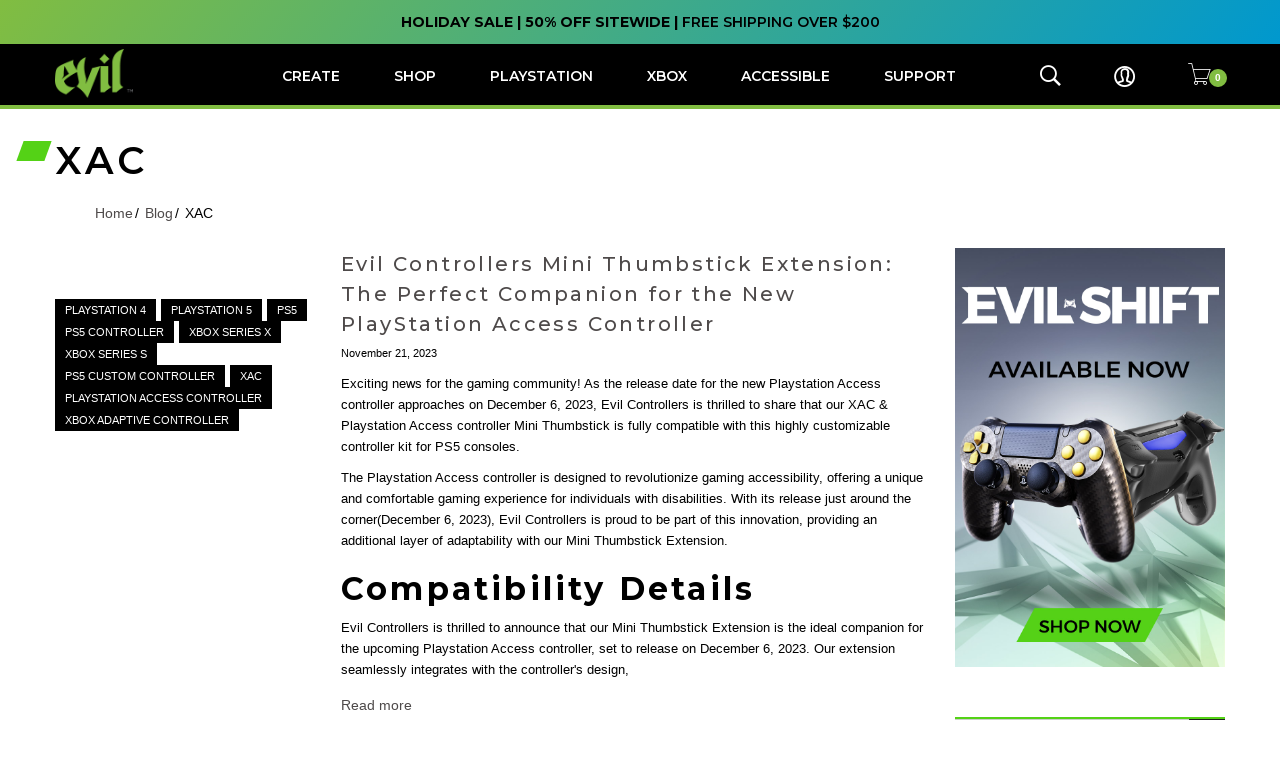

--- FILE ---
content_type: text/html; charset=UTF-8
request_url: https://www.evilcontrollers.com/blog/category/xac
body_size: 47692
content:
<!doctype html>
<html class="use-header2" lang="en">
    <head >
        
        <meta charset="utf-8"/>
<meta name="title" content="XAC"/>
<meta name="description" content="Where good controllers go bad."/>
<meta name="robots" content="INDEX,FOLLOW"/>
<meta name="viewport" content="width=device-width, initial-scale=1, maximum-scale=1.0, user-scalable=no"/>
<title>XAC</title>
<link  rel="stylesheet" type="text/css"  media="all" href="https://www.evilcontrollers.com/static/version1763541305/frontend/Mgs/unero_child/en_US/mage/calendar.min.css" />
<link  rel="stylesheet" type="text/css"  media="all" href="https://www.evilcontrollers.com/static/version1763541305/frontend/Mgs/unero_child/en_US/MGS_AjaxCart/css/owl.carousel.min.css" />
<link  rel="stylesheet" type="text/css"  media="all" href="https://www.evilcontrollers.com/static/version1763541305/frontend/Mgs/unero_child/en_US/MGS_AjaxCart/css/owl.theme.min.css" />
<link  rel="stylesheet" type="text/css"  media="all" href="https://www.evilcontrollers.com/static/version1763541305/frontend/Mgs/unero_child/en_US/MGS_AjaxCart/css/magnific-popup.min.css" />
<link  rel="stylesheet" type="text/css"  media="all" href="https://www.evilcontrollers.com/static/version1763541305/frontend/Mgs/unero_child/en_US/MGS_AjaxCart/css/style.min.css" />
<link  rel="stylesheet" type="text/css"  media="all" href="https://www.evilcontrollers.com/static/version1763541305/frontend/Mgs/unero_child/en_US/MGS_GDPR/css/gdpr.min.css" />
<link  rel="stylesheet" type="text/css"  media="all" href="https://www.evilcontrollers.com/static/version1763541305/frontend/Mgs/unero_child/en_US/MGS_Mmegamenu/css/megamenu.min.css" />
<link  rel="stylesheet" type="text/css"  media="all" href="https://www.evilcontrollers.com/static/version1763541305/frontend/Mgs/unero_child/en_US/MGS_Mmegamenu/css/font-awesome.min.css" />
<link  rel="stylesheet" type="text/css"  media="all" href="https://www.evilcontrollers.com/static/version1763541305/frontend/Mgs/unero_child/en_US/MGS_Mpanel/css/margin-padding.min.css" />
<link  rel="stylesheet" type="text/css"  media="all" href="https://www.evilcontrollers.com/static/version1763541305/frontend/Mgs/unero_child/en_US/MGS_Mpanel/css/owl.carousel.min.css" />
<link  rel="stylesheet" type="text/css"  media="all" href="https://www.evilcontrollers.com/static/version1763541305/frontend/Mgs/unero_child/en_US/MGS_Mpanel/css/owl.theme.min.css" />
<link  rel="stylesheet" type="text/css"  media="all" href="https://www.evilcontrollers.com/static/version1763541305/frontend/Mgs/unero_child/en_US/MGS_Mpanel/css/magnific-popup.min.css" />
<link  rel="stylesheet" type="text/css"  media="all" href="https://www.evilcontrollers.com/static/version1763541305/frontend/Mgs/unero_child/en_US/MGS_Mpanel/css/animate.min.css" />
<link  rel="stylesheet" type="text/css"  media="all" href="https://www.evilcontrollers.com/static/version1763541305/frontend/Mgs/unero_child/en_US/MGS_Mpanel/css/color.min.css" />
<link  rel="stylesheet" type="text/css"  media="all" href="https://www.evilcontrollers.com/static/version1763541305/frontend/Mgs/unero_child/en_US/Magento_Swatches/css/swatches.min.css" />
<link  rel="stylesheet" type="text/css"  media="all" href="https://www.evilcontrollers.com/static/version1763541305/frontend/Mgs/unero_child/en_US/Ulmod_Notificationbar/css/notificationbar.min.css" />
<link  rel="stylesheet" type="text/css"  media="all" href="https://www.evilcontrollers.com/static/version1763541305/frontend/Mgs/unero_child/en_US/css/bootstrap.min.css" />
<link  rel="stylesheet" type="text/css"  media="all" href="https://www.evilcontrollers.com/static/version1763541305/frontend/Mgs/unero_child/en_US/css/font-awesome.min.css" />
<link  rel="stylesheet" type="text/css"  media="all" href="https://www.evilcontrollers.com/static/version1763541305/frontend/Mgs/unero_child/en_US/css/pe-icon-7-stroke.min.css" />
<link  rel="stylesheet" type="text/css"  media="all" href="https://www.evilcontrollers.com/static/version1763541305/frontend/Mgs/unero_child/en_US/css/menu.min.css" />
<link  rel="stylesheet" type="text/css"  media="all" href="https://www.evilcontrollers.com/static/version1763541305/frontend/Mgs/unero_child/en_US/css/theme.min.css" />
<link  rel="stylesheet" type="text/css"  media="all" href="https://www.evilcontrollers.com/static/version1763541305/frontend/Mgs/unero_child/en_US/css/footer/normalize.min.css" />
<link  rel="stylesheet" type="text/css"  media="all" href="https://www.evilcontrollers.com/static/version1763541305/frontend/Mgs/unero_child/en_US/css/footer/library.min.css" />
<link  rel="stylesheet" type="text/css"  media="all" href="https://www.evilcontrollers.com/static/version1763541305/frontend/Mgs/unero_child/en_US/css/footer/evil.min.css" />
<link  rel="stylesheet" type="text/css"  media="all" href="https://www.evilcontrollers.com/static/version1763541305/frontend/Mgs/unero_child/en_US/Magefan_Blog/css/blog-m.min.css" />
<link  rel="stylesheet" type="text/css"  media="all" href="https://www.evilcontrollers.com/static/version1763541305/frontend/Mgs/unero_child/en_US/Magefan_Blog/css/blog-new.min.css" />
<link  rel="stylesheet" type="text/css"  media="all" href="https://www.evilcontrollers.com/static/version1763541305/frontend/Mgs/unero_child/en_US/Magefan_Blog/css/blog-custom.min.css" />
<link  rel="stylesheet" type="text/css"  media="all" href="https://www.evilcontrollers.com/static/version1763541305/frontend/Mgs/unero_child/en_US/Magefan_Blog/css/comments.min.css" />
<link  rel="stylesheet" type="text/css"  media="all" href="https://www.evilcontrollers.com/static/version1763541305/frontend/Mgs/unero_child/en_US/MGS_InstantSearch/css/styles.min.css" />
<link  rel="stylesheet" type="text/css"  media="all" href="https://www.evilcontrollers.com/static/version1763541305/frontend/Mgs/unero_child/en_US/Nwdthemes_Revslider/public/assets/css/rs6.min.css" />
<link  rel="stylesheet" type="text/css"  media="all" href="https://www.evilcontrollers.com/static/version1763541305/frontend/Mgs/unero_child/en_US/Mageplaza_SocialLogin/css/style.min.css" />
<link  rel="stylesheet" type="text/css"  media="all" href="https://www.evilcontrollers.com/static/version1763541305/frontend/Mgs/unero_child/en_US/Mageplaza_Core/css/grid-mageplaza.min.css" />
<link  rel="stylesheet" type="text/css"  media="all" href="https://www.evilcontrollers.com/static/version1763541305/frontend/Mgs/unero_child/en_US/Mageplaza_Core/css/font-awesome.min.css" />
<link  rel="stylesheet" type="text/css"  media="all" href="https://www.evilcontrollers.com/static/version1763541305/frontend/Mgs/unero_child/en_US/Mageplaza_Core/css/magnific-popup.min.css" />
<link  rel="stylesheet" type="text/css"  media="all" href="https://www.evilcontrollers.com/static/version1763541305/frontend/Mgs/unero_child/en_US/Amasty_SocialLogin/css/source/mkcss/amsociallogin.min.css" />

<link  rel="canonical" href="https://www.evilcontrollers.com/blog/category/xac" />
<link  rel="icon" type="image/x-icon" href="https://www.evilcontrollers.com/media/favicon/stores/1/favicon.png" />
<link  rel="shortcut icon" type="image/x-icon" href="https://www.evilcontrollers.com/media/favicon/stores/1/favicon.png" />
<meta name="google-site-verification" content="2syeReUa68DrgNSDFxzLLpf5hV7ERFfkrKp6c6U6e-I" />

<meta name="facebook-domain-verification" content="o1v3u3mt7hmmv5jkye8i1pwd92wok7" />

<meta name="ahrefs-site-verification" content="d1e8b81bd1f13d65c8353a0d2dca92cbb9cb3d96b1a368fcdafd7ca7ce4377cc">



<!-- Facebook Pixel Code -->

<noscript><img height="1" width="1" style="display:none"
  src="https://www.facebook.com/tr?id=2471368242951533&ev=PageView&noscript=1"
/></noscript>
<!-- End Facebook Pixel Code -->



<!-- Tiktok Pixel Code -->

<!-- End Tiktok Pixel Code -->

<!-- Google Tag Manager -->

<!-- End Google Tag Manager -->


<!-- Google tag (gtag.js) -->



<style>

.checkout-index-index .modal-popup:not(.agreements-modal):not(.popup-authentication).confirm .modal-inner-wrap { transform: none !important;}
    
  .header .header-placeholder.header-sticky {
    border-bottom: 4px solid #81BD41;
  }
  .header .header-placeholder {
    background-color: #000;
  }
  #mainMenu .dropdown > a:before,
  #mainMenu .dropdown > a:after {
    content: none;
  }
  #mainMenu .dropdown > a {
    background: none;
    margin: 0;
    padding-left: 0;
    padding-right: 0;
    font-weight: 600;
  }
  #mainMenu .dropdown > a > span {
    padding-left: 27px;
    padding-right: 27px;
  }
  .header .header-placeholder .nav-main-menu li a:hover, 
  .header .header-placeholder .nav-main-menu li a:focus {
    background-color: #81BD41 !important;
  }
  .header .header-placeholder .megamenu-hover .navigation .nav-main-menu li > ul.dropdown-menu {
    font-family: 'Montserrat', sans-serif;
  }
  .header .header-placeholder .megamenu-hover .navigation .nav-main-menu li > ul.dropdown-menu a:hover {
    color: #81BD41;
  }
  .header .header-placeholder .megamenu-hover .navigation .nav-main-menu li:hover > ul.dropdown-menu {
    border-left: 4px solid #81BD41;
  }
  .header .header-placeholder .megamenu-hover .navigation .nav-main-menu li li > a {
    padding: 6px 0 !important;
  }
  .header .header-placeholder .table-icon-menu button:hover, .header .header-placeholder .table-icon-menu .showcart:hover,
  .header .header-placeholder .links .social-login-link:hover {
    color: #81BD41;
  }
  .minicart-wrapper .action.showcart span.qty {
    background-color: #81BD41;
  }

  /* main slider and accessible-gaming slider type */
  #slider-1-slide-18-layer-7,
  #slider-12-slide-70-layer-7 {
    font-weight: 900 !important;
  }
  #slider-12-slide-70-layer-7 span {
    font-weight: 900 !important;
  }

 .cms-index-index h1,
 .cms-index-index .h1, 
.cms-index-indexh2, 
.cms-index-index .h2, 
.cms-index-index h3, 
.cms-index-index .h3, 
.cms-index-index h4, 
.cms-index-index .h4, 
.cms-index-index h5, 
.cms-index-index .h5, 
.cms-index-index h6, 
.cms-index-index .h6 {
    font-weight: 900;
    letter-spacing: 1px;
    text-transform: uppercase;
  }
  .cms-index-index h2 {
    font-size: 29px !important;
    line-height: 31px !important;
  }
  .cms-index-index section.featured h2 {
    color: #fff;
  }
  #home section.featured .slick-prev:before, #home section.featured .slick-next:before {
    color: #fff;
  }
  #home section.featured .slick-prev {
    margin-left: -15px !important;
    display: none !important;
  }
  #home section.featured .slick-next {
    margin-right: -20px !important;
    display: none !important;
  }
  .cms-index-index .featured-controllers .products-grid .product-item-details .product-item-name .product-item-link {
    color: #fff;
    font-weight: 500;
  }
   .cms-index-index .featured-controllers .products-grid .product-top {
    background-color: transparent !important;
    border: none !important;
    padding: 0 !important;
  }
  .cms-index-index .featured-controllers  .products-grid .product-item-details > div {
    padding-top: 0px !important;
  }
   .cms-index-index .featured-controllers .featured-slider .price-wrapper .price {
    font-weight: 600;
    color: #81BD41;
    font-family: 'Montserrat', sans-serif;
  }
  #home section.deals {
    margin: 0 !important;
  }
  .publications-img {
    max-width: 727px;
    margin: 0 auto;
  }
  article#home .deals {
    background-color: #000;
    padding-top: 61px;
    padding-bottom: 89px;
    padding-left: 20px;
    padding-right: 20px;
  }
  section.email {
    background-color: #0098CE !important;
    padding-bottom: 34px !important;
    padding-top: 30px !important;
  }
 section.email h2 {
    color: #fff !important;
  }
  .angle-input {
    margin: 0 5px;
  }
 section.email #submit-btn {
    margin-left: 5px;
    color: #000;
    background-color: #81BD41;
    padding-left: 26px !important;
    padding-right: 26px !important;
    font-weight: 500 !important;
  }
  button.btn, a.btn {
    color: #000;
    background-color: #81BD41;
    padding-left: 26px !important;
    padding-right: 26px !important;
    font-weight: 500 !important;
    font-family: 'Montserrat', sans-serif !important;
    text-transform: uppercase;
  }
.angle-input:before,
.angle-input:after,
.btn-slanter:before,
.btn-slanter:after {
    content: none;
  }
 input.form-control, 
button.btn {
    font-family: 'Montserrat', sans-serif !important;
  }
  .btn-slanter:hover,
 button.btn:hover,
 section.email #submit-btn:hover {
    background-color: #5a852d;
    color: #fff;
  }
  section.custom-access {
    font-family: 'Montserrat', sans-serif !important;
    background: url('https://staging.evilcontrollers.com/media/wysiwyg/accessible-bg-img-opt.png');
    background-size: cover;
    padding-top: 61px;
    padding-bottom: 54px;
    padding-left: 40px;
    padding-right: 40px;
    text-align: center;
    color: #fff;
  }
  section.custom-access p {
    font-size: 18px;
    line-height: 25px;
    margin-bottom: 28px;
  }
  section.custom-access.black {
    background: none;
    background-color: #000;
  }
  div.custom-inner-wrap {
    max-width: 844px;
    margin: 0 auto;
  }
 div.featmods-inner-wrap {
    max-width: 842px;
    margin: 0 auto;
  }
  div.custom-inner-wrap h2 {
    margin-bottom: 18px;
  }
  .featured-mods {
    background-color: #000;
    padding-top: 40px;
    padding-bottom: 110px;
    padding-left: 40px;
    padding-right: 40px;
    text-align: center;
    color: #fff;
    font-family: 'Montserrat', sans-serif !important;
  }
 .mods-cols-grid {
    display: flex;
    justify-items: stretch;
    justify-content: space-between;
    margin-top: 56px;
  }
 .mod-col-item {
    padding: 0 20px;
    max-width: 200px;
  }
  .mod-col-item img.icon-customized {
    max-width: 48px;
    height: auto;
    padding-bottom: 24px;
  }
  .mod-col-item img.icon-thumbstick {
    max-width: 37px;
    height: auto;
    padding-bottom: 36px;
  }
  .mod-col-item img.icon-fps-mods {
    max-width: 50px;
    height: auto;
    padding-bottom: 24px;
  }
  .mod-col-item img.icon-face-btns {
    max-width: 89px;
    height: auto;
    padding-bottom: 31px;
  }

  /* social images */
  section.social .media-box > img {
    filter: none;
  }
  section.social .media-box {
    padding-left: 0;
    padding-right: 0;
    overflow: hidden;
  }

  .scroll-to-top {
    background: #81BD41;
    color: #222222 !important;
  }
  .scroll-to-top:hover {
    background: #fff;
  }
  .u-userLauncherColor:not([disabled]) {
    background-color: #81BD41 !important;
  }
  .footer {
    font-family: 'Montserrat', sans-serif;
  }
  .footer-logo {
    display: inline-block;
    float: left;
    margin-bottom: 104px;
    margin-right: 26%;
  }
  .footer-logo img {
    max-width: 87px;
    margin-top: 27px;
  }
  .footer-shop-column {

  }
  .footer-company-column {
    margin-left: 20%;
  }
  .footer h2 {
    color: #000 !important;
    font-size: 18px !important;
  }
  .footer .collapse-col ul.footer-ul li a{
    color: #000 !important;
    font-family: 'Open-Sans', sans-serif;
  }
  .footer .middle-footer {
    background: rgb(129,189,65) !important;
    background: linear-gradient(137deg, rgba(129,189,65,1) 0%, rgba(0,152,206,1) 100%) !important;
    padding-bottom: 48px;
  }
  .footer h2:before {
    content: none !important;
  }
  .footer .block.newsletter .form.subscribe input[type="email"] {
    background-color: #fff;
  }
  .bottom-footer {
    background: rgb(100,150,55) !important;
    background: linear-gradient(137deg, rgba(100,150,55,1) 0%, rgba(4,122,164,1) 100%) !important;
  }
  .footer .bottom-footer {
    margin-top: 0 !important;
    padding-bottom: 18px !important;
  }
  .footer .bottom-footer ul.menu li,
  .footer .bottom-footer .footer-copyright {
    color: #000 !important;
  }
  .footer .socials li a {
    color: #000 !important;
    background-color: transparent !important;
  }
  .footer-eye {
    display: none !important;
  }
  #instruct-page section.banner .banner-bg,
  section.blackbackground {
    background: #000 !important;
    background-color: #000 !important;
  }

  /*About Accessible Gaming Page*/

  .cms-accessible-gaming .page-bg {
    background-color: #000;
    padding-top: 56px;
    padding-bottom: 62px;
  }

  .cms-accessible-gaming  .inner-content {
    max-width: 765px;
    margin-left: auto;
    margin-right: auto;
  }

  .cms-accessible-gaming  .inner-content.after-gallery {
    margin-top: 64px;
  }

  .cms-accessible-gaming  .reversed {
    max-width: 614px;
    color: #fff;
    margin-bottom: 30px;
    margin-left: auto;
    margin-right: auto;
    font-family: Montserrat, sans-serif;
    font-size: 20px;
    line-height: 25px;
  }

  .cms-accessible-gaming  .large-copy {
    color: #fff;
    text-align: center;
    text-transform: uppercase;
    font-family: Montserrat, sans-serif;
    font-size: 29px;
    font-weight: 800;
    line-height: 38px;
  }

  .cms-accessible-gaming  .hr-grad-line-01 {
    height: 2px;
    max-width: 735px;
    background-image: url('../images/hr-grad-01.png');
    background-position: 0 0;
    background-size: auto;
    margin: 56px auto 35px;
  }

  .cms-accessible-gaming  .hr-grad-line-02 {
    height: 2px;
    max-width: 735px;
    background-image: url('../images/hr-grad-02.png');
    background-position: 0 0;
    background-size: auto;
    margin: 44px auto 56px;
  }

  .cms-accessible-gaming  .accsb-gallery-wrap {
    max-width: 1112px;
    justify-content: space-between;
    margin-top: 61px;
    margin-left: auto;
    margin-right: auto;
    display: flex;
  }

  .cms-accessible-gaming  .accsb-product {
    max-width: 32%;
  }

  .cms-accessible-gaming .text-block {
    color: #fff;
    margin-top: 18px;
    font-family: Montserrat, sans-serif;
    font-size: 14px;
    font-style: italic;
    line-height: 21px;
  }

  .cms-accessible-gaming .request-wrap {
    flex-direction: column;
    align-items: center;
    display: flex;
  }

  .cms-accessible-gaming .request-heading {
    color: #fff;
    text-align: center;
    text-transform: uppercase;
    font-family: Montserrat, sans-serif;
    font-size: 29px;
    font-weight: 800;
    line-height: 45px;
  }

  /* media queries */
  @media (max-width: 1199px) {
    .header .header-placeholder .logo img {
      max-height: 55px;
    }
    .header .header-placeholder .nav-main-menu li > a {
      font-family: 'Montserrat', sans-serif;
    }
  }
  @media screen and (max-width: 991px) {
     .cms-accessible-gaming .page-bg {
      padding-left: 40px;
      padding-right: 40px;
    }
  }

  @media screen and (max-width: 767px) {
    .cms-accessible-gaming .request-heading {
      font-size: 29px;
      line-height: 38px;
    }
    h1.page-header, h1.page-header span.base {
      font-size: 12px !important;
      line-height: 12px !important;
    }
  }

  @media screen and (max-width: 479px) {
     .cms-accessible-gaming .reversed {
      margin-bottom: 20px;
      font-size: 17px;
      line-height: 24px;
    }

     .cms-accessible-gaming .large-copy {
      font-size: 22px;
      line-height: 31px;
    }

     .cms-accessible-gaming .accsb-gallery-wrap {
      flex-direction: column;
    }

     .cms-accessible-gaming .accsb-product {
      max-width: 100%;
      margin-bottom: 40px;
    }
  }
   
</style>

<style>
    /*common*/
    .catalog-product-view .custom-creator #custom-creator-gallery .controller-view .components .graphic-left {
        left: 19%;
    }
    .catalog-product-view .custom-creator #custom-creator-gallery .controller-view .components .graphic-right {
        right: 19%;
    }
    .catalog-product-view .custom-creator #custom-creator-gallery .controller-view .components .graphic-left,
    .catalog-product-view .custom-creator #custom-creator-gallery .controller-view .components .graphic-right {
        top: 18%;
    }
    /*product-ps5-custom-controller-creator*/
    .product-ps5-custom-controller-creator.catalog-product-view .custom-creator #custom-creator-gallery .controller-view .components .graphic-left {
        left: 16%;
    }
    .product-ps5-custom-controller-creator.catalog-product-view .custom-creator #custom-creator-gallery .controller-view .components .graphic-right {
        right: 16%;
    }
    /*product-ps4-evil-shift-custom-controller*/
    .product-ps4-evil-shift-custom-controller.catalog-product-view .custom-creator #custom-creator-gallery .controller-view .components .graphic-left {
        left: 17%;
    }
    .product-ps4-evil-shift-custom-controller.catalog-product-view .custom-creator #custom-creator-gallery .controller-view .components .graphic-right {
        right: 17%;
    }
    .product-ps4-evil-shift-custom-controller.catalog-product-view .custom-creator #custom-creator-gallery .controller-view .components .graphic-left,
    .product-ps4-evil-shift-custom-controller.catalog-product-view .custom-creator #custom-creator-gallery .controller-view .components .graphic-right {
        top: 22%;
    }
</style>


<noscript>
Please ensure Javascript is enabled for purposes of 
<a href="https://userway.org">website accessibility</a>
</noscript>


<style>
@media (max-width: 648px) {
body.catalog-product-view .custom-creator #custom-creator-gallery .controller-view .components img:last-child {width: 82%;}
}
.cms-page-view #store-template .hero-section .row {
display:flex;
flex-wrap: wrap;
}
</style>            

<link rel="prefetch" as="script" href="https://www.evilcontrollers.com/static/version1763541305/frontend/Mgs/unero_child/en_US/magepack/bundle-common.min.js"/>


<style>
    #social-login-popup .social-login-title {
        background-color: black    }

    #social-login-popup .social-login #bnt-social-login-authentication,
    #social-login-popup .forgot .primary button,
    #social-login-popup .create .primary button {
        background-color: black;
        border: black    }

    .block.social-login-authentication-channel.account-social-login .block-content {
        text-align: center;
    }

    
    /* Compatible ETheme_YOURstore*/
    div#centerColumn .column.main .block.social-login-authentication-channel.account-social-login {
        max-width: 900px !important;
        margin: 0 auto !important;
    }

    div#centerColumn .column.main .block.social-login-authentication-channel.account-social-login .block-content {
        text-align: center;
    }

    @media (max-width: 1024px) {
        div#centerColumn .column.main .block.social-login-authentication-channel.account-social-login .block-content {
            padding: 0 15px;
        }
    }
</style>

<meta name="generator" content="Powered by Slider Revolution 6.5.3 - responsive, Mobile-Friendly Slider Plugin with comfortable drag and drop interface." />

<!-- BEGIN GOOGLE ANALYTICS CODE -->

<!-- END GOOGLE ANALYTICS CODE -->
                <link  rel="stylesheet" type="text/css"  media="all" href="https://www.evilcontrollers.com/media/mgs/css/1/custom_config.css" /> 
            </head>
    <body data-container="body" data-mage-init='{"loaderAjax": {}, "loader": { "icon": "https://www.evilcontrollers.com/static/version1763541305/frontend/Mgs/unero_child/en_US/images/loader-2.gif"}}' id="html-body" class="blog-page blog-page-list mflazyzoad-no-js blog-category-xac blog-category-view page-layout-2columns-right wide">
    
            
                    


<div class="cookie-status-message" id="cookie-status">
    The store will not work correctly in the case when cookies are disabled.</div>



    <noscript>
        <div class="message global noscript">
            <div class="content">
                <p>
                    <strong>JavaScript seems to be disabled in your browser.</strong>
                    <span>For the best experience on our site, be sure to turn on Javascript in your browser.</span>
                </p>
            </div>
        </div>
    </noscript>






    <style>
        .mflazyzoad-no-js [data-original],
        .mflazyzoad-no-js [data-originalset] {
            display: none!important;
        }
    </style>


<div class="widget block block-static-block">
    <div class="header-deals">
<div class="current-deal"><strong>HOLIDAY SALE | 50% OFF SITEWIDE | </strong>FREE SHIPPING OVER $200</div>
</div></div>
<div class="main-wrapper"><header class="header header2">

    










    <div id="placeholder-header" style="display: none"></div>

<div class="header-placeholder">

    <div class="header-content">
        <div class="container">
                            <div class="row">
                    <div class="col-md-3 col-sm-3 col-xs-3 hidden-lg">
                        <div class="navbar-toggle-menu">
                            <button class="action nav-toggle">
                                <span class="icon-bar"></span>
                                <span class="icon-bar"></span>
                                <span class="icon-bar"></span>
                            </button>
                        </div>
                    </div>
                    <div class="col-lg-2 col-md-6 col-sm-6 col-xs-6">
                            <a class="logo" href="https://www.evilcontrollers.com/" title="Evil Controllers - Modded Controllers">
        <img class="img-responsive" src="https://www.evilcontrollers.com/media/logo/stores/1/evil_logo_.png"
             alt="Evil Controllers - Modded Controllers"
        />
    </a>
                    </div>
                                            <div class="hidden-md hidden-sm hidden-xs col-lg-7 col-md-6 col-sm-6 col-xs-6 tab-megamenu megamenu-content mgs-menu">
                            <div class="megamenu-hover">
                                <div id="main-Menucontent" class="tab-pane active">      

					<nav class="navigation" role="navigation">
		<ul id="mainMenu" class="nav nav-main nav-main-menu">
						
															<li class="dropdown  static-menu level0">
							<a onclick="toggleMenu(this)" href="https://www.evilcontrollers.com/controller-creator" class="level0"><span>Create</span></a>						</li>
											<li class="dropdown  static-menu level0 dropdown">
							<a onclick="toggleMenu(this)" href="https://www.evilcontrollers.com/store" class="level0 dropdown-toggle"><span>SHOP</span> <span class="icon-next"><i class="fa fa-angle-down"></i></span></a><span class="toggle-menu"><a onclick="toggleEl(this,'mobile-menu-2-1')" href="javascript:void(0)" class=""><span class="icon-plus"></span></a></span><ul class="dropdown-menu" id="mobile-menu-2-1"><li><ul>
<li><a href="/ps5-evil-shift-custom-controller-series">Playstation 5 + PC</a></li>
<li><a href="/xbx-custom-modded-pro-controller-series">Xbox Series X + PC</a></li>
<li><a href="/ps4-evil-shift-series">Playstation 4 + PC</a></li>
<li><a href="/custom-accessible-adaptive-gaming-controllers">Accessible + PC</a></li>
<li><a href="/store?cat=247">XB1S Ready to Ship</a></li>
<li><a href="/store">SHOP ALL</a></li>
</ul>
</li></ul>						</li>
											<li class="dropdown  static-menu level0 dropdown">
							<a onclick="toggleMenu(this)" href="https://www.evilcontrollers.com" class="level0 dropdown-toggle"><span>Playstation</span> <span class="icon-next"><i class="fa fa-angle-down"></i></span></a><span class="toggle-menu"><a onclick="toggleEl(this,'mobile-menu-7-1')" href="javascript:void(0)" class=""><span class="icon-plus"></span></a></span><ul class="dropdown-menu" id="mobile-menu-7-1"><li><div></div>
<ul>
<li><a href="ps5-evil-shift-custom-esports-gaming-controller">PS5 Esports Shift</a></li>
<li><a href="/ps5-master-mod-custom-esports-gaming-controller">PS5 Master Mod</a></li>
<li><a href="/ps4-evil-shift">PS4 Esports Shift</a></li>
<li><a href="/ps4-master-mod">PS4 Master Mod</a></li>
</ul></li></ul>						</li>
											<li class="dropdown  static-menu level0 dropdown">
							<a onclick="toggleMenu(this)" href="https://www.evilcontrollers.com" class="level0 dropdown-toggle"><span>Xbox</span> <span class="icon-next"><i class="fa fa-angle-down"></i></span></a><span class="toggle-menu"><a onclick="toggleEl(this,'mobile-menu-8-1')" href="javascript:void(0)" class=""><span class="icon-plus"></span></a></span><ul class="dropdown-menu" id="mobile-menu-8-1"><li><div></div>
<ul>
<li><a href="/xbx-evil-shift-custom-esports-gaming-controller">XBX Esports Shift</a></li>
<li><a href="/xbx-master-mod-custom-esports-gaming-controller">XBX Master Mod</a></li>
</ul></li></ul>						</li>
											<li class="dropdown  static-menu level0 dropdown">
							<a onclick="toggleMenu(this)" href="https://www.evilcontrollers.com/accessible-gaming" class="level0 dropdown-toggle"><span>Accessible</span> <span class="icon-next"><i class="fa fa-angle-down"></i></span></a><span class="toggle-menu"><a onclick="toggleEl(this,'mobile-menu-3-1')" href="javascript:void(0)" class=""><span class="icon-plus"></span></a></span><ul class="dropdown-menu" id="mobile-menu-3-1"><li><div></div>
<ul>
<li><a href="/accessible-controller-creator">One-Handed Creator</a></li>
<li><a href="/custom-accessible-adaptive-gaming-controllers">Accessible Products</a></li>
<li><a href="/accessible-gaming">About Accessibility</a></li> 
<li><a href="https://evilcontrollers.zendesk.com/hc/en-us/requests/new">Submit a Request</a></li>
</ul></li></ul>						</li>
											<li class="  static-menu level0 dropdown">
							<a onclick="toggleMenu(this)" href="https://www.evilcontrollers.com" class="level0 dropdown-toggle"><span>Support</span> <span class="icon-next"><i class="fa fa-angle-down"></i></span></a><span class="toggle-menu"><a onclick="toggleEl(this,'mobile-menu-5-1')" href="javascript:void(0)" class=""><span class="icon-plus"></span></a></span><ul class="dropdown-menu" id="mobile-menu-5-1"><li><ul>
<li><a href="/contact-support">Customer Support</a></li>
<li><a href="/instructions">User Manuals</a></li>
<li><a href="/order_tracking">Order Tracking</a></li>
</ul></li></ul>						</li>
														</ul>
	</nav>
</div><div id="main-Accountcontent" class="tab-pane"><div class="top-links"><ul class="top-links list-inline text-right"> 
<li><a href="https://www.evilcontrollers.com/customer/account/" id="id0u1Laa2y" >My Account</a></li> 
<li><a href="https://www.evilcontrollers.com/customer/account/create/" id="idtH3U5tR3" >Create an Account</a></li><li class="link authorization-link" data-label="or">
    <a href="https://www.evilcontrollers.com/customer/account/login/"        >Sign In</a>
</li>
</ul></div></div>                            </div>
                        </div>
                                        <div class="col-lg-3 col-md-3 col-sm-3 col-xs-3">
                        <ul class="table-icon-menu">
                            <li class="hidden-md hidden-sm hidden-xs">
                                <button class="action-search hidden-md hidden-sm hidden-xs"><i class="pe-7s-search"></i></button>
                            </li>
                            <li class="hidden-md hidden-sm hidden-xs">
                                                                    <div class="links">
                                        <a href="/customer/account/login/" class="social-login-link action"><i class="pe-7s-user"></i></a>
                                    </div>
                                                            </li>
                            <li>
<div data-block="minicart" class="minicart-wrapper minicart-sidebar">
    <a class="action showcart" href="https://www.evilcontrollers.com/checkout/cart/"
       data-bind="scope: 'minicart_content'">
        <span class="counter qty empty"
              data-bind="css: { empty: !!getCartParam('summary_count') == false }, blockLoader: isLoading">
            <span class="counter-number"><!-- ko text: getCartParam('summary_count') --><!-- /ko --></span>
            <span class="counter-label">
            <!-- ko if: getCartParam('summary_count') -->
                <!-- ko text: getCartParam('summary_count') --><!-- /ko -->
                <!-- ko i18n: 'items' --><!-- /ko -->
            <!-- /ko -->
            </span>
        </span>
    </a>
	<button id="close-minicart" class="close-minicart btn-close"><i class="close-cart pe-7s-close pa"></i></button>
            <div class="block block-minicart empty"
             data-role="dropdownDialog"
             data-mage-init='{"dropdownDialog":{
                "appendTo":"[data-block=minicart]",
                "triggerTarget":".showcart",
                "timeout": "2000",
                "closeOnMouseLeave": false,
                "closeOnEscape": true,
                "triggerClass":"active",
                "parentClass":"active",
                "buttons":[]}}'>
            <div id="minicart-content-wrapper" data-bind="scope: 'minicart_content'">
                <!-- ko template: getTemplate() --><!-- /ko -->
            </div>
                    </div>
        
    
</div>
</li>
                            <!-- Desktop Burger <li class="navbar-toggle-menu hidden-md hidden-sm hidden-xs">
							<button class="action nav-toggle">                <span class="icon-bar"></span>
                <span class="icon-bar"></span>
                <span class="icon-bar"></span>
              </button>
						</li> -->
                        </ul>
                    </div>
                    <div class="hidden-md hidden-sm hidden-xs sidebar-menu megamenu-content mgs-menu">
                        <button class="action close-nav-button"><span class="pe-7s-close" aria-hidden="true"></span></button>
                        <div class="swicther">
                            
                                                    </div>
                        <div class="clearfix"></div>
                                                <div class="contact-us">
<h4>Contact Us</h4>
<ul class="list-icon"> 
<li><a href="mailto:support@evilcontrollers.com">support@evilcontrollers.com</a></li>
<li><a href="tel:18778803845">1.877.880.3845</a></li>
</ul>
</div>                        <div class="socials">
<h4>Connect With Us</h4>
<ul class="socials-icons">
<li><a class="fa fa-facebook" title="Facebook" href="https://facebook.com/evilcontrollers" target="_blank"></a></li>
<li><a class="fa fa-twitter" title="Twitter" href="https://twitter.com/@evilcontrollers" target="_blank"></a></li>
<li><a class="fa fa-instagram" title="Instagram" href="https://instagram.com/evilcontrollers" target="_blank"></a></li>
<li><a class="fa fa-youtube" title="Youtube" href="https://www.youtube.com/evilcontrollers" target="_blank"></a></li>
<li><a class="fa fa-pinterest" title="Pinterest" href="https://www.pinterest.com/evilcontrollers/" target="_blank"></a></li>
<li><a class="fa fa-flickr" title="Flickr" href="https://www.flickr.com/photos/evilcontrollers" target="_blank"></a></li>
<li><a class="fa fa-google-plus" title="Gplus" href="https://plus.google.com/+evilcontrollers" target="_blank"></a></li>
</ul>
</div>                    </div>
                </div>
            
            
            <div class="hidden-lg mobile sidebar-menu megamenu-content mgs-menu">
                <button class="action close-nav-button"><span class="pe-7s-close" aria-hidden="true"></span></button>
                <div class="no-popup top-search"></div>
                <div class="megamenu-click megamenu-clone"></div>
                <ul class="header-link">
                    <li class="links">
                        <!-- New Code For Mobile Login         -->
                    <li data-bind="scope: 'customer'">
                        <!-- ko if: customer().firstname  -->
                        <a class="mob-login-link" href="https://www.evilcontrollers.com/customer/account/" style="display:none;" data-bind="style: {display:'block'}">My Dashboard</a>
                        <a class="mob-login-link" href="https://www.evilcontrollers.com/customer/account/logout/" style="display:none;" data-bind="style: {display:'block'}">Log Out</a>
                        <!-- /ko -->
                        <!-- ko ifnot: customer().firstname  -->
                        <a href="https://www.evilcontrollers.com/customer/account/login/" style="display:none;" class="btn btn-primary" data-bind="style: {display:'inline'}">Log In</a>
                        <!-- /ko -->
                        
                    </li>
                    <!-- End Code For Mobile Login         -->

                    </li>
                    <li class="language"><span class="clearfix"></span></li>
                                    </ul>
            </div>
        </div>
    </div>
    <div class="search-popup">




<div class="text-center search-form">
	<div class="form-search">
		<h3 class="search-title">Search</h3>
		<div class="wrapper-search">
		<form class="form minisearch" id="search_mini_form" action="https://www.evilcontrollers.com/catalogsearch/result/" method="get">
			<div class="input-search">
				<input id="search"
				   data-mage-init='{"quickSearch":{
						"formSelector":"#search_mini_form",
						"url":"https://www.evilcontrollers.com/search/ajax/suggest/",
						"destinationSelector":"#search_autocomplete"}
				   }'
				   type="text"
				   name="q"
				   value=""
				   class="input-text form-control"
				   maxlength="128"
				   placeholder="Search"
				   role="combobox"
				   aria-expanded="true"
				   aria-haspopup="false"
				   aria-autocomplete="both"
				   autocomplete="off"/>
					
				<button type="submit" title="Search" class="action search button">
					<i class="pe-7s-play arrow"></i>
					<i class="pe-7s-search search" aria-hidden="true"></i>
				</button>	 
			</div>
			<div id="search_autocomplete" class="search-autocomplete" style="display: none;"></div>
			<div class="mgs-instant-search-dropdown" data-bind="scope: 'instant_search_form'">
	<!-- ko template: getTemplate() --><!-- /ko -->
</div>

		</form>
		<button class="search-close" onclick="closeFormSearch()">Close</button>
		</div>
	</div>
</div>


</div></div>

    
</header><main class="page-wrapper">
<div class="breadcrumbs" >
  <div class="container">
  <div class="page-title-wrapper">
    <h1 class="page-header"
                >
        <span class="base" data-ui-id="page-title-wrapper" >XAC</span>    </h1>
    </div>
  </div>
  <div class="container">
    <ul class="items" >
                    <li class="item home"  >
                            <a href="https://www.evilcontrollers.com/" title="Go to Home Page" >
                    Home                </a>
                        </li>
                    <li class="item blog"  >
                            <a href="https://www.evilcontrollers.com/blog" title="Blog" >
                    Blog                </a>
                        </li>
                    <li class="item blog_category"  >
                                <strong>XAC</strong>
                        </li>
            </ul>
  </div>
</div>


  
  
  
<section id="maincontent" class="page-main container"><a id="contentarea" tabindex="-1"></a>
<div class="page messages"><div data-placeholder="messages"></div><div data-bind="scope: 'messages'">
    <div data-bind="foreach: { data: cookieMessages, as: 'message' }" class="messages">
        <div data-bind="attr: {
            class: 'message-' + message.type + ' ' + message.type + ' message',
            'data-ui-id': 'message-' + message.type
        }">
            <div data-bind="html: message.text"></div>
        </div>
    </div>
    <div data-bind="foreach: { data: messages().messages, as: 'message' }" class="messages">
        <div data-bind="attr: {
            class: 'message-' + message.type + ' ' + message.type + ' message',
            'data-ui-id': 'message-' + message.type
        }">
            <div data-bind="html: message.text"></div>
        </div>
    </div>
</div>

</div><div class="row"><div class="column main col-lg-9 col-md-9 col-sm-9 col-xs-12 pull-left"><input name="form_key" type="hidden" value="79EKfbQ7J6zt9vE1" />



 





    

        <!-- Start CSS Magefan_Blog::css/bootstrap-4.4.1-custom-min.css 3Kb -->
        <style>.p-0{padding:0 !important}.p-2{padding:.5rem !important}.pl-2,.px-2{padding-left:.5rem !important}.pr-2,.px-2{padding-right:.5rem !important}.p-3{padding:1rem !important}.pr-3,.px-3{padding-right:1rem !important}.pl-3,.px-3{padding-left:1rem !important}.pt-3,.py-3{padding-top:1rem !important}.pb-3,.py-3{padding-bottom:1rem !important}.p-4{padding:1.5rem !important}.pr-4,.px-4{padding-right:1.5rem !important}.pl-4,.px-4{padding-left:1.5rem !important}@media (min-width:768px){.pr-md-3,.px-md-3{padding-right:1rem !important}.pl-md-3,.px-md-3{padding-left:1rem !important}.pr-md-4,.px-md-4{padding-right:1.5rem !important}.pl-md-4,.px-md-4{padding-left:1.5rem !important}}.m-0{margin:0 !important}.mb-0,.my-0{margin-bottom:0 !important}.mt-1,.my-1{margin-top:.25rem !important}.mr-1,.mx-1{margin-right:.25rem !important}.mb-1,.my-1{margin-bottom:.25rem !important}.mt-2,.my-2{margin-top:.5rem !important}.mb-2,.my-2{margin-bottom:.5rem !important}.mt-3,.my-3{margin-top:1rem !important}.mb-3,.my-3{margin-bottom:1rem !important}.mt-4,.my-4{margin-top:1.5rem !important}.mb-4,.my-4{margin-bottom:1.5rem !important}.mt-5,.my-5{margin-top:3rem !important}.mb-5,.my-5{margin-bottom:3rem !important}@media (min-width:768px){.mb-md-0{margin-bottom:0 !important}.mb-md-3{margin-bottom:1rem !important}.mb-md-4{margin-bottom:1.5rem !important}}.text-left{text-align:left !important}.text-right{text-align:right !important}.text-center{text-align:center !important}.float-left{float:left !important}.float-right{float:right !important}.float-none{float:none !important}.position-relative{position:relative !important}.position-absolute{position:absolute !important}.d-none{display:none !important}.d-block{display:block !important}.d-inline{display:inline !important}.d-inline-block{display:inline-block !important}.d-flex{display:-ms-flexbox !important;display:flex !important}.flex-row{-ms-flex-direction:row !important;flex-direction:row !important}.flex-column{-ms-flex-direction:column !important;flex-direction:column !important}.flex-wrap{-ms-flex-wrap:wrap !important;flex-wrap:wrap !important}.flex-grow-1{-ms-flex-positive:1 !important;flex-grow:1 !important}.w-100{width:100% !important}.w-50{width:50% !important}.w-25{width:25% !important}.h-100{height:100% !important}.h-50{height:50% !important}@media (min-width:1200px){.d-xl-block{display:block !important}}@media (min-width:768px){.d-md-block{display:block !important}}@media (min-width:992px){.d-lg-block{display:block !important}}.row{display:-ms-flexbox;display:flex;-ms-flex-wrap:wrap;flex-wrap:wrap;margin-right:-15px;margin-left:-15px}.row-cols-1>*{-ms-flex:0 0 100%;flex:0 0 100%;max-width:100%}.row-cols-2>*{-ms-flex:0 0 50%;flex:0 0 50%;max-width:50%}.row-cols-3>*{-ms-flex:0 0 33.333333%;flex:0 0 33.333333%;max-width:33.333333%}.row-cols-4>*{-ms-flex:0 0 25%;flex:0 0 25%;max-width:25%}@media (min-width:768px){.flex-md-row{-ms-flex-direction:row !important;flex-direction:row !important}.flex-md-column{-ms-flex-direction:column !important;flex-direction:column !important}.row-cols-md-1>*{-ms-flex:0 0 100%;flex:0 0 100%;max-width:100%}.row-cols-md-2>*{-ms-flex:0 0 50%;flex:0 0 50%;max-width:50%}.row-cols-md-3>*{-ms-flex:0 0 33.333333%;flex:0 0 33.333333%;max-width:33.333333%}}</style>        <div class="post-list-wrapper">
                <ol class="post-list modern">
                                            <li class="post-item post-holder post-holder-2633">

                    <div class="post-container">
                        <!-- post image -->
                        <div class="post-image">
                            <!-- img container -->
                            <div class="image-container">
                                <a class="image-wrap" href="https://www.evilcontrollers.com/blog/post/evil-controllers-mini-thumbstick-extension-the-perfect-companion-for-the-new-playstation-access-cont" title="Evil Controllers Mini Thumbstick Extension: The Perfect Companion for the New PlayStation Access Controller">
                                                                                                                                                                                            <div class="animation-type-zoom bg-img mfblogunveil" data-original=""></div>
                                                                                                            </a>

                                <!-- post category-->
                                                                    <span class="post-category">
                                                                                    <a class="category-name" href="https://www.evilcontrollers.com/blog/category/playstation-4-2"
                                               title="PlayStation 4">
                                                PlayStation 4                                            </a>
                                                                                    <a class="category-name" href="https://www.evilcontrollers.com/blog/category/playstation-5"
                                               title="PlayStation 5">
                                                PlayStation 5                                            </a>
                                                                                    <a class="category-name" href="https://www.evilcontrollers.com/blog/category/ps5"
                                               title="PS5">
                                                PS5                                            </a>
                                                                                    <a class="category-name" href="https://www.evilcontrollers.com/blog/category/ps5-controller"
                                               title="PS5 Controller">
                                                PS5 Controller                                            </a>
                                                                                    <a class="category-name" href="https://www.evilcontrollers.com/blog/category/xbox-series-x"
                                               title="Xbox Series X">
                                                Xbox Series X                                            </a>
                                                                                    <a class="category-name" href="https://www.evilcontrollers.com/blog/category/xbox-series-s"
                                               title="Xbox Series S">
                                                Xbox Series S                                            </a>
                                                                                    <a class="category-name" href="https://www.evilcontrollers.com/blog/category/ps5-custom-controller"
                                               title="PS5 Custom Controller">
                                                PS5 Custom Controller                                            </a>
                                                                                    <a class="category-name" href="https://www.evilcontrollers.com/blog/category/xac"
                                               title="XAC">
                                                XAC                                            </a>
                                                                                    <a class="category-name" href="https://www.evilcontrollers.com/blog/category/playstation-access-controller"
                                               title="PlayStation Access Controller">
                                                PlayStation Access Controller                                            </a>
                                                                                    <a class="category-name" href="https://www.evilcontrollers.com/blog/category/xbox-adaptive-controller"
                                               title="Xbox Adaptive Controller">
                                                Xbox Adaptive Controller                                            </a>
                                                                            </span>
                                                                <!-- end post category-->
                            </div>
                        </div>

                        <!-- block info -->
                        <div class="post-info">
                            <!-- post title -->
                            <div class="post-title-wrap mb-2">
                                <h3 class="post-title">
                                    <a href="https://www.evilcontrollers.com/blog/post/evil-controllers-mini-thumbstick-extension-the-perfect-companion-for-the-new-playstation-access-cont">Evil Controllers Mini Thumbstick Extension: The Perfect Companion for the New PlayStation Access Controller</a>
                                </h3>
                            </div>

                            <!-- block data -->
                            <div class="post-data-wrap mb-3">
                                <!-- post author -->
                                                                                                    
                                <!-- post date -->
                                                                    <span class="post-date">November 21, 2023</span>
                                
                                <!-- post view -->
                                                            </div>

                            <!-- post description -->
                            <div class="post-description mb-4">
                                <p>Exciting news for the gaming community! As the release date for the new Playstation Access controller approaches on December 6, 2023, Evil Controllers is thrilled to share that our XAC &amp; Playstation Access controller Mini Thumbstick is fully compatible with this highly customizable controller kit for PS5 consoles.</p>
<p>The Playstation Access controller is designed to revolutionize gaming accessibility, offering a unique and comfortable gaming experience for individuals with disabilities. With its release just around the corner(December 6, 2023), Evil Controllers is proud to be part of this innovation, providing an additional layer of adaptability with our Mini Thumbstick Extension.</p>
<h2><strong>Compatibility Details</strong></h2>
<p>Evil Controllers is thrilled to announce that our Mini Thumbstick Extension is the ideal companion for the upcoming Playstation Access controller, set to release on December 6, 2023. Our extension seamlessly integrates with the controller's design,</p>
                            </div>

                            <!-- read more -->
                            <div class="post-read-more">
                                <a class="action primary" href="https://www.evilcontrollers.com/blog/post/evil-controllers-mini-thumbstick-extension-the-perfect-companion-for-the-new-playstation-access-cont" title="Evil Controllers Mini Thumbstick Extension: The Perfect Companion for the New PlayStation Access Controller">
                                    Read more                                </a>
                            </div>
                        </div>
                    </div>
                </li>
                                            <li class="post-item post-holder post-holder-2632">

                    <div class="post-container">
                        <!-- post image -->
                        <div class="post-image">
                            <!-- img container -->
                            <div class="image-container">
                                <a class="image-wrap" href="https://www.evilcontrollers.com/blog/post/new-xbox-third-party-controller-ban-evil-controllers-commitment-to-genuine-first-party-xbox-controll" title="New Xbox Third-Party Controller Ban – Evil Controllers Commitment to Genuine First-Party Xbox Controllers and Accessories">
                                                                                                                                                                                            <div class="animation-type-zoom bg-img mfblogunveil" data-original=""></div>
                                                                                                            </a>

                                <!-- post category-->
                                                                    <span class="post-category">
                                                                                    <a class="category-name" href="https://www.evilcontrollers.com/blog/category/modded-controllers"
                                               title="Modded Controllers">
                                                Modded Controllers                                            </a>
                                                                                    <a class="category-name" href="https://www.evilcontrollers.com/blog/category/modded-controller-products"
                                               title="Modded Controller">
                                                Modded Controller                                            </a>
                                                                                    <a class="category-name" href="https://www.evilcontrollers.com/blog/category/xbox-one"
                                               title="Xbox One">
                                                Xbox One                                            </a>
                                                                                    <a class="category-name" href="https://www.evilcontrollers.com/blog/category/playstation-4-2"
                                               title="PlayStation 4">
                                                PlayStation 4                                            </a>
                                                                                    <a class="category-name" href="https://www.evilcontrollers.com/blog/category/custom-controllers-2"
                                               title="Custom Controllers">
                                                Custom Controllers                                            </a>
                                                                                    <a class="category-name" href="https://www.evilcontrollers.com/blog/category/xbox-one-x"
                                               title="Xbox One X">
                                                Xbox One X                                            </a>
                                                                                    <a class="category-name" href="https://www.evilcontrollers.com/blog/category/playstation-5"
                                               title="PlayStation 5">
                                                PlayStation 5                                            </a>
                                                                                    <a class="category-name" href="https://www.evilcontrollers.com/blog/category/ps5-controller"
                                               title="PS5 Controller">
                                                PS5 Controller                                            </a>
                                                                                    <a class="category-name" href="https://www.evilcontrollers.com/blog/category/playstation"
                                               title="PlayStation">
                                                PlayStation                                            </a>
                                                                                    <a class="category-name" href="https://www.evilcontrollers.com/blog/category/xbox-series-x"
                                               title="Xbox Series X">
                                                Xbox Series X                                            </a>
                                                                                    <a class="category-name" href="https://www.evilcontrollers.com/blog/category/xbox-series-s"
                                               title="Xbox Series S">
                                                Xbox Series S                                            </a>
                                                                                    <a class="category-name" href="https://www.evilcontrollers.com/blog/category/xac"
                                               title="XAC">
                                                XAC                                            </a>
                                                                            </span>
                                                                <!-- end post category-->
                            </div>
                        </div>

                        <!-- block info -->
                        <div class="post-info">
                            <!-- post title -->
                            <div class="post-title-wrap mb-2">
                                <h3 class="post-title">
                                    <a href="https://www.evilcontrollers.com/blog/post/new-xbox-third-party-controller-ban-evil-controllers-commitment-to-genuine-first-party-xbox-controll">New Xbox Third-Party Controller Ban – Evil Controllers Commitment to Genuine First-Party Xbox Controllers and Accessories</a>
                                </h3>
                            </div>

                            <!-- block data -->
                            <div class="post-data-wrap mb-3">
                                <!-- post author -->
                                                                                                    
                                <!-- post date -->
                                                                    <span class="post-date">November 21, 2023</span>
                                
                                <!-- post view -->
                                                            </div>

                            <!-- post description -->
                            <div class="post-description mb-4">
                                <p>Gaming just got a shake-up with Xbox's latest policy twist. If you're an Xbox Series X user, you might have caught wind of the 0x82d6002 error, causing a bit of a stir. In a nutshell, it's a heads-up from Xbox Series X, warning about the use of unauthorized accessories and dropping the bomb that these accessories will be blocked starting November 12, 2023.</p>
<p>For many of us, the Xbox Series X experience has been all about personalization, with third-party accessories playing a big role. The error has triggered concerns, especially among those who swear by their third-party controllers. The big question on everyone's mind: What now?</p>
<p>While not every third-party controller is on the hit list, there's a cloud of uncertainty hanging over the gaming horizon. Will Xbox Series X change its mind? Is there a workaround in the works? In the midst of all this, one thing's clear: Evil Controllers has your back. Stick around to find out why our genuine first-party controllers are your worry-free</p>
                            </div>

                            <!-- read more -->
                            <div class="post-read-more">
                                <a class="action primary" href="https://www.evilcontrollers.com/blog/post/new-xbox-third-party-controller-ban-evil-controllers-commitment-to-genuine-first-party-xbox-controll" title="New Xbox Third-Party Controller Ban – Evil Controllers Commitment to Genuine First-Party Xbox Controllers and Accessories">
                                    Read more                                </a>
                            </div>
                        </div>
                    </div>
                </li>
                        <li class="hidden">
                
            </li>
        </ol>
    </div>

                

</div><div class="sidebar sidebar-main col-lg-3 col-md-3 col-sm-3 col-xs-12 pull-right"><div class="sidebar sidebar-additional"><div class="block custom-static-block"><div>

<a href="https://www.evilcontrollers.com/controller-creator">
<img class="img-responsive" style="min-width: 100%;" src="https://www.evilcontrollers.com/media/wysiwyg/sidebar.jpg" alt="" />
</a>
</div></div>
<div class="widget block blog-search" data-bind="scope: 'blog-search'">
    <div class="block-content">
        <form class="form" id="blog_search_mini_form"
              action="https://www.evilcontrollers.com/blog/search/"
              method="get">
            <div class="field search">
                <label class="label" for="blog_search">
                    <span>Search</span>
                </label>
                <div class="control">
                    <input id="blog_search"
                           type="text"
                           name="q"
                           value=""
                           placeholder="Search posts here..."
                           class="input-text"
                           maxlength="128" role="combobox"
                           aria-haspopup="false"
                           aria-autocomplete="both"
                           autocomplete="off">
                </div>
            </div>
            <div class="actions">
                <button type="submit"
                        onclick="return goBlogSearch(this);"
                        title="Search"
                        class="action search">
                    <span>Search</span>
                </button>
            </div>
        </form>
    </div>
</div>




    <div class="widget block block-categories" data-bind="scope: 'categories'">
        <div class="block-title">
            <strong>Categories</strong>
        </div>

        <ul class="accordion"  id="accordion-2">
                        <li>
                    <a title="Events" href="https://www.evilcontrollers.com/blog/category/events">
                        Events                    </a>
                                            (72)
                                        </li>                <li>
                    <a title="Company News" href="https://www.evilcontrollers.com/blog/category/company">
                        Company News                    </a>
                                            (246)
                                        </li>                <li>
                    <a title="Products" href="https://www.evilcontrollers.com/blog/category/products">
                        Products                    </a>
                                            (348)
                                        </li>                <li>
                    <a title="Modded Controllers" href="https://www.evilcontrollers.com/blog/category/modded-controllers">
                        Modded Controllers                    </a>
                                            (517)
                                        </li>                <li>
                    <a title="Accessories" href="https://www.evilcontrollers.com/blog/category/accessories">
                        Accessories                    </a>
                                            (42)
                                        </li>                <li>
                    <a title="Game Reviews" href="https://www.evilcontrollers.com/blog/category/game-reviews">
                        Game Reviews                    </a>
                                            (119)
                                        </li>                <li>
                    <a title="Games" href="https://www.evilcontrollers.com/blog/category/games">
                        Games                    </a>
                                            (852)
                                        </li>                <li>
                    <a title="Console News" href="https://www.evilcontrollers.com/blog/category/console-news">
                        Console News                    </a>
                                            (252)
                                        </li>                <li>
                    <a title="Industry News" href="https://www.evilcontrollers.com/blog/category/industry-news">
                        Industry News                    </a>
                                            (439)
                                        </li>                <li>
                    <a title="Gamer News" href="https://www.evilcontrollers.com/blog/category/gamer-news">
                        Gamer News                    </a>
                                            (772)
                                        </li>                <li>
                    <a title="Support" href="https://www.evilcontrollers.com/blog/category/support">
                        Support                    </a>
                                            (7)
                                        </li>                <li>
                    <a title="Game Characters" href="https://www.evilcontrollers.com/blog/category/game-characters">
                        Game Characters                    </a>
                                            (113)
                                        </li>                <li>
                    <a title="Black Ops" href="https://www.evilcontrollers.com/blog/category/black-ops-2">
                        Black Ops                    </a>
                                            (98)
                                        <ul>                <li>
                    <a title="Black Ops 4" href="https://www.evilcontrollers.com/blog/category/black-ops-4">
                        Black Ops 4                    </a>
                                            (9)
                                        </ul></li>                <li>
                    <a title="Black Ops Controller" href="https://www.evilcontrollers.com/blog/category/black-ops-controller">
                        Black Ops Controller                    </a>
                                            (89)
                                        </li>                <li>
                    <a title="Call of Duty" href="https://www.evilcontrollers.com/blog/category/call-of-duty-2">
                        Call of Duty                    </a>
                                            (211)
                                        <ul>                <li>
                    <a title="Call of Duty: Modern Warfare" href="https://www.evilcontrollers.com/blog/category/call-of-duty-modern-warfare">
                        Call of Duty: Modern Warfare                    </a>
                                            (8)
                                        </ul></li>                <li>
                    <a title="Call of Duty Controller" href="https://www.evilcontrollers.com/blog/category/call-of-duty-controller">
                        Call of Duty Controller                    </a>
                                            (120)
                                        </li>                <li>
                    <a title="Controller for Gears of War 3" href="https://www.evilcontrollers.com/blog/category/controller-for-gears-of-war-3">
                        Controller for Gears of War 3                    </a>
                                            (73)
                                        </li>                <li>
                    <a title="Controller Mods" href="https://www.evilcontrollers.com/blog/category/controller-mods">
                        Controller Mods                    </a>
                                            (187)
                                        </li>                <li>
                    <a title="Modded Controller" href="https://www.evilcontrollers.com/blog/category/modded-controller-products">
                        Modded Controller                    </a>
                                            (445)
                                        </li>                <li>
                    <a title="Rapid Fire" href="https://www.evilcontrollers.com/blog/category/rapid-fire-products">
                        Rapid Fire                    </a>
                                            (315)
                                        </li>                <li>
                    <a title="Press Release" href="https://www.evilcontrollers.com/blog/category/press-release">
                        Press Release                    </a>
                                            (52)
                                        </li>                <li>
                    <a title="Accessible Gaming" href="https://www.evilcontrollers.com/blog/category/accessible-gaming-2">
                        Accessible Gaming                    </a>
                                            (134)
                                        </li>                <li>
                    <a title="Modern Warfare 3" href="https://www.evilcontrollers.com/blog/category/modern-warfare-3">
                        Modern Warfare 3                    </a>
                                            (81)
                                        </li>                <li>
                    <a title="Modern Warfare 3 Controller" href="https://www.evilcontrollers.com/blog/category/modern-warfare-3-controller">
                        Modern Warfare 3 Controller                    </a>
                                            (89)
                                        </li>                <li>
                    <a title="Gears of War 3" href="https://www.evilcontrollers.com/blog/category/gears-of-war-3-2">
                        Gears of War 3                    </a>
                                            (76)
                                        </li>                <li>
                    <a title="Movies" href="https://www.evilcontrollers.com/blog/category/movies-2">
                        Movies                    </a>
                                            (6)
                                        </li>                <li>
                    <a title="Non-Gaming" href="https://www.evilcontrollers.com/blog/category/non-gaming">
                        Non-Gaming                    </a>
                                            (11)
                                        </li>                <li>
                    <a title="DLC" href="https://www.evilcontrollers.com/blog/category/dlc">
                        DLC                    </a>
                                            (196)
                                        </li>                <li>
                    <a title="Titanfall" href="https://www.evilcontrollers.com/blog/category/titanfall">
                        Titanfall                    </a>
                                            (36)
                                        </li>                <li>
                    <a title="Xbox One" href="https://www.evilcontrollers.com/blog/category/xbox-one">
                        Xbox One                    </a>
                                            (404)
                                        </li>                <li>
                    <a title="Xbox One Exclusive" href="https://www.evilcontrollers.com/blog/category/xbox-one-exclusive">
                        Xbox One Exclusive                    </a>
                                            (179)
                                        </li>                <li>
                    <a title="Xbox One Game" href="https://www.evilcontrollers.com/blog/category/xbox-one-game">
                        Xbox One Game                    </a>
                                            (537)
                                        </li>                <li>
                    <a title="Batman Arkham Knight" href="https://www.evilcontrollers.com/blog/category/batman-arkham-knight">
                        Batman Arkham Knight                    </a>
                                            (6)
                                        </li>                <li>
                    <a title="E3" href="https://www.evilcontrollers.com/blog/category/e3">
                        E3                    </a>
                                            (62)
                                        </li>                <li>
                    <a title="PlayStation 4" href="https://www.evilcontrollers.com/blog/category/playstation-4-2">
                        PlayStation 4                    </a>
                                            (265)
                                        </li>                <li>
                    <a title="Battlefield 4" href="https://www.evilcontrollers.com/blog/category/battlefield-4">
                        Battlefield 4                    </a>
                                            (32)
                                        </li>                <li>
                    <a title="DICE" href="https://www.evilcontrollers.com/blog/category/dice">
                        DICE                    </a>
                                            (24)
                                        </li>                <li>
                    <a title="EA Games" href="https://www.evilcontrollers.com/blog/category/ea-games">
                        EA Games                    </a>
                                            (25)
                                        </li>                <li>
                    <a title="Apps" href="https://www.evilcontrollers.com/blog/category/apps-2">
                        Apps                    </a>
                                            (4)
                                        </li>                <li>
                    <a title="Metal Gear Solid Series" href="https://www.evilcontrollers.com/blog/category/metal-gear-solid-series">
                        Metal Gear Solid Series                    </a>
                                            (14)
                                        </li>                <li>
                    <a title="FIFA 14" href="https://www.evilcontrollers.com/blog/category/fifa-14">
                        FIFA 14                    </a>
                                            (7)
                                        </li>                <li>
                    <a title="PS4" href="https://www.evilcontrollers.com/blog/category/ps4">
                        PS4                    </a>
                                            (311)
                                        </li>                <li>
                    <a title="DriveClub" href="https://www.evilcontrollers.com/blog/category/driveclub">
                        DriveClub                    </a>
                                            (14)
                                        </li>                <li>
                    <a title="PS4 Exclusive" href="https://www.evilcontrollers.com/blog/category/ps4-exclusive">
                        PS4 Exclusive                    </a>
                                            (118)
                                        </li>                <li>
                    <a title="Call of Duty: Ghosts" href="https://www.evilcontrollers.com/blog/category/call-of-duty-ghosts-call-of-duty-2">
                        Call of Duty: Ghosts                    </a>
                                            (26)
                                        </li>                <li>
                    <a title="PS3 Game" href="https://www.evilcontrollers.com/blog/category/ps3-game-2">
                        PS3 Game                    </a>
                                            (103)
                                        </li>                <li>
                    <a title="Etsy" href="https://www.evilcontrollers.com/blog/category/etsy">
                        Etsy                    </a>
                                            (1)
                                        </li>                <li>
                    <a title="Xbox 1 Controller" href="https://www.evilcontrollers.com/blog/category/xbox-1-controller">
                        Xbox 1 Controller                    </a>
                                            (22)
                                        </li>                <li>
                    <a title="Xbox One Accessories" href="https://www.evilcontrollers.com/blog/category/xbox-one-accessories">
                        Xbox One Accessories                    </a>
                                            (40)
                                        </li>                <li>
                    <a title="Mods" href="https://www.evilcontrollers.com/blog/category/mods">
                        Mods                    </a>
                                            (371)
                                        </li>                <li>
                    <a title="Rapid Fire" href="https://www.evilcontrollers.com/blog/category/rapid-fire-modded-controllers-products">
                        Rapid Fire                    </a>
                                            (239)
                                        </li>                <li>
                    <a title="PS4 Game" href="https://www.evilcontrollers.com/blog/category/ps4-game">
                        PS4 Game                    </a>
                                            (510)
                                        </li>                <li>
                    <a title="Assassin&#039;s Creed" href="https://www.evilcontrollers.com/blog/category/assassins-creed-games">
                        Assassin&#039;s Creed                    </a>
                                            (31)
                                        </li>                <li>
                    <a title="new game" href="https://www.evilcontrollers.com/blog/category/new-game">
                        new game                    </a>
                                            (347)
                                        </li>                <li>
                    <a title="Blizzard" href="https://www.evilcontrollers.com/blog/category/blizzard-2">
                        Blizzard                    </a>
                                            (29)
                                        </li>                <li>
                    <a title="Diablo 3" href="https://www.evilcontrollers.com/blog/category/diablo-3-2">
                        Diablo 3                    </a>
                                            (1)
                                        </li>                <li>
                    <a title="Microsoft" href="https://www.evilcontrollers.com/blog/category/microsoft-2">
                        Microsoft                    </a>
                                            (63)
                                        </li>                <li>
                    <a title="Respawn" href="https://www.evilcontrollers.com/blog/category/respawn-2">
                        Respawn                    </a>
                                            (3)
                                        </li>                <li>
                    <a title="News" href="https://www.evilcontrollers.com/blog/category/news-2">
                        News                    </a>
                                            (117)
                                        </li>                <li>
                    <a title="Alien Isolation" href="https://www.evilcontrollers.com/blog/category/alien-isolation">
                        Alien Isolation                    </a>
                                            (1)
                                        </li>                <li>
                    <a title="Forza 5" href="https://www.evilcontrollers.com/blog/category/forza-5">
                        Forza 5                    </a>
                                            (3)
                                        </li>                <li>
                    <a title="Deus Ex" href="https://www.evilcontrollers.com/blog/category/deus-ex">
                        Deus Ex                    </a>
                                            (4)
                                        </li>                <li>
                    <a title="E3 2014" href="https://www.evilcontrollers.com/blog/category/e3-2014">
                        E3 2014                    </a>
                                            (9)
                                        </li>                <li>
                    <a title="Square Enix" href="https://www.evilcontrollers.com/blog/category/square-enix-2">
                        Square Enix                    </a>
                                            (13)
                                        <ul>                <li>
                    <a title="Final Fantasy VII Remake" href="https://www.evilcontrollers.com/blog/category/final-fantasy-vii-remake">
                        Final Fantasy VII Remake                    </a>
                                            (1)
                                        </ul></li>                <li>
                    <a title="Xbox 1" href="https://www.evilcontrollers.com/blog/category/xbox-1">
                        Xbox 1                    </a>
                                            (75)
                                        </li>                <li>
                    <a title="Xbox Live" href="https://www.evilcontrollers.com/blog/category/xbox-live">
                        Xbox Live                    </a>
                                            (53)
                                        </li>                <li>
                    <a title="Last of Us" href="https://www.evilcontrollers.com/blog/category/last-of-us">
                        Last of Us                    </a>
                                            (6)
                                        </li>                <li>
                    <a title="Beta" href="https://www.evilcontrollers.com/blog/category/beta-2">
                        Beta                    </a>
                                            (33)
                                        </li>                <li>
                    <a title="DOOM" href="https://www.evilcontrollers.com/blog/category/doom">
                        DOOM                    </a>
                                            (3)
                                        </li>                <li>
                    <a title="Hitman Absolution" href="https://www.evilcontrollers.com/blog/category/hitman-absolution">
                        Hitman Absolution                    </a>
                                            (1)
                                        </li>                <li>
                    <a title="XBOX 360" href="https://www.evilcontrollers.com/blog/category/xbox-360">
                        XBOX 360                    </a>
                                            (323)
                                        </li>                <li>
                    <a title="Batman Arkham Origins" href="https://www.evilcontrollers.com/blog/category/batman-arkham-origins">
                        Batman Arkham Origins                    </a>
                                            (10)
                                        </li>                <li>
                    <a title="inFAMOUS" href="https://www.evilcontrollers.com/blog/category/infamous-games">
                        inFAMOUS                    </a>
                                            (3)
                                        </li>                <li>
                    <a title="Update" href="https://www.evilcontrollers.com/blog/category/update-2">
                        Update                    </a>
                                            (61)
                                        </li>                <li>
                    <a title="Balance Gameplay" href="https://www.evilcontrollers.com/blog/category/balance-gameplay">
                        Balance Gameplay                    </a>
                                            (2)
                                        </li>                <li>
                    <a title="Kingdom Under Fire II" href="https://www.evilcontrollers.com/blog/category/kingdom-under-fire-ii">
                        Kingdom Under Fire II                    </a>
                                            (1)
                                        </li>                <li>
                    <a title="Civilization: Beyond Earth" href="https://www.evilcontrollers.com/blog/category/civilization-beyond-earth">
                        Civilization: Beyond Earth                    </a>
                                            (2)
                                        </li>                <li>
                    <a title="Game" href="https://www.evilcontrollers.com/blog/category/game-2">
                        Game                    </a>
                                            (38)
                                        </li>                <li>
                    <a title="Final Fantasy XIV: A Realm Reborn" href="https://www.evilcontrollers.com/blog/category/final-fantasy-xiv-a-realm-reborn">
                        Final Fantasy XIV: A Realm Reborn                    </a>
                                            (2)
                                        </li>                <li>
                    <a title="H1Z1" href="https://www.evilcontrollers.com/blog/category/h1z1">
                        H1Z1                    </a>
                                            (3)
                                        </li>                <li>
                    <a title="Bungie" href="https://www.evilcontrollers.com/blog/category/bungie-2">
                        Bungie                    </a>
                                            (63)
                                        </li>                <li>
                    <a title="Destiny" href="https://www.evilcontrollers.com/blog/category/destiny-games">
                        Destiny                    </a>
                                            (59)
                                        </li>                <li>
                    <a title="Octodad: Deadliest Catch" href="https://www.evilcontrollers.com/blog/category/octodad-deadliest-catch">
                        Octodad: Deadliest Catch                    </a>
                                            (0)
                                        </li>                <li>
                    <a title="Grid" href="https://www.evilcontrollers.com/blog/category/grid-games">
                        Grid                    </a>
                                            (1)
                                        </li>                <li>
                    <a title="Racing Games" href="https://www.evilcontrollers.com/blog/category/racing-games">
                        Racing Games                    </a>
                                            (42)
                                        </li>                <li>
                    <a title="Elder Scrolls Online" href="https://www.evilcontrollers.com/blog/category/elder-scrolls-online">
                        Elder Scrolls Online                    </a>
                                            (7)
                                        </li>                <li>
                    <a title="PC Game" href="https://www.evilcontrollers.com/blog/category/pc-game-2">
                        PC Game                    </a>
                                            (195)
                                        </li>                <li>
                    <a title="Grand Theft Auto V" href="https://www.evilcontrollers.com/blog/category/grand-theft-auto-v">
                        Grand Theft Auto V                    </a>
                                            (30)
                                        </li>                <li>
                    <a title="Beyond: Two Souls" href="https://www.evilcontrollers.com/blog/category/beyond-two-souls-games">
                        Beyond: Two Souls                    </a>
                                            (1)
                                        </li>                <li>
                    <a title="Sony" href="https://www.evilcontrollers.com/blog/category/sony-2">
                        Sony                    </a>
                                            (94)
                                        </li>                <li>
                    <a title="Risen 3" href="https://www.evilcontrollers.com/blog/category/risen-3">
                        Risen 3                    </a>
                                            (1)
                                        </li>                <li>
                    <a title="Roleplaying Games" href="https://www.evilcontrollers.com/blog/category/roleplaying-games">
                        Roleplaying Games                    </a>
                                            (29)
                                        </li>                <li>
                    <a title="Playstation Network" href="https://www.evilcontrollers.com/blog/category/playstation-network-2">
                        Playstation Network                    </a>
                                            (30)
                                        </li>                <li>
                    <a title="Gears of War" href="https://www.evilcontrollers.com/blog/category/gears-of-war">
                        Gears of War                    </a>
                                            (16)
                                        <ul>                <li>
                    <a title="Gears 5" href="https://www.evilcontrollers.com/blog/category/gears-5">
                        Gears 5                    </a>
                                            (6)
                                        </ul></li>                <li>
                    <a title="Diablo 3" href="https://www.evilcontrollers.com/blog/category/diablo-3-games">
                        Diablo 3                    </a>
                                            (3)
                                        </li>                <li>
                    <a title="PlayStation Plus" href="https://www.evilcontrollers.com/blog/category/playstation-plus">
                        PlayStation Plus                    </a>
                                            (26)
                                        </li>                <li>
                    <a title="Unreal Engine 4" href="https://www.evilcontrollers.com/blog/category/unreal-engine-4">
                        Unreal Engine 4                    </a>
                                            (12)
                                        </li>                <li>
                    <a title="Call of Duty: Advanced Warefare" href="https://www.evilcontrollers.com/blog/category/call-of-duty-advanced-warefare">
                        Call of Duty: Advanced Warefare                    </a>
                                            (12)
                                        </li>                <li>
                    <a title="New shooter" href="https://www.evilcontrollers.com/blog/category/new-shooter">
                        New shooter                    </a>
                                            (250)
                                        </li>                <li>
                    <a title="Guerilla Games" href="https://www.evilcontrollers.com/blog/category/guerilla-games">
                        Guerilla Games                    </a>
                                            (2)
                                        </li>                <li>
                    <a title="Sunset Overdrive" href="https://www.evilcontrollers.com/blog/category/sunset-overdrive">
                        Sunset Overdrive                    </a>
                                            (5)
                                        </li>                <li>
                    <a title="Guerrilla Games" href="https://www.evilcontrollers.com/blog/category/guerrilla-games">
                        Guerrilla Games                    </a>
                                            (4)
                                        </li>                <li>
                    <a title="Xbox 360 Game" href="https://www.evilcontrollers.com/blog/category/xbox-360-game-2">
                        Xbox 360 Game                    </a>
                                            (112)
                                        </li>                <li>
                    <a title="First Person Shooter" href="https://www.evilcontrollers.com/blog/category/first-person-shooter-2">
                        First Person Shooter                    </a>
                                            (86)
                                        </li>                <li>
                    <a title="Capcom" href="https://www.evilcontrollers.com/blog/category/capcom-2">
                        Capcom                    </a>
                                            (30)
                                        </li>                <li>
                    <a title="Free to Play" href="https://www.evilcontrollers.com/blog/category/free-to-play-2">
                        Free to Play                    </a>
                                            (19)
                                        </li>                <li>
                    <a title="Madden" href="https://www.evilcontrollers.com/blog/category/madden-games">
                        Madden                    </a>
                                            (7)
                                        </li>                <li>
                    <a title="GameStop" href="https://www.evilcontrollers.com/blog/category/gamestop-2">
                        GameStop                    </a>
                                            (11)
                                        </li>                <li>
                    <a title="Custom Controllers" href="https://www.evilcontrollers.com/blog/category/custom-controllers-2">
                        Custom Controllers                    </a>
                                            (26)
                                        </li>                <li>
                    <a title="Deep SIlver" href="https://www.evilcontrollers.com/blog/category/deep-silver-2">
                        Deep SIlver                    </a>
                                            (2)
                                        </li>                <li>
                    <a title="the order: 1886" href="https://www.evilcontrollers.com/blog/category/the-order-1886">
                        the order: 1886                    </a>
                                            (3)
                                        </li>                <li>
                    <a title="Watch Dogs" href="https://www.evilcontrollers.com/blog/category/watch-dogs-games">
                        Watch Dogs                    </a>
                                            (10)
                                        </li>                <li>
                    <a title="Uncharted 4" href="https://www.evilcontrollers.com/blog/category/uncharted-4">
                        Uncharted 4                    </a>
                                            (9)
                                        </li>                <li>
                    <a title="Xbox 360 Controller" href="https://www.evilcontrollers.com/blog/category/xbox-360-controller">
                        Xbox 360 Controller                    </a>
                                            (263)
                                        </li>                <li>
                    <a title="MMO" href="https://www.evilcontrollers.com/blog/category/mmo">
                        MMO                    </a>
                                            (6)
                                        </li>                <li>
                    <a title="Xbox One Controller" href="https://www.evilcontrollers.com/blog/category/xbox-one-controller">
                        Xbox One Controller                    </a>
                                            (48)
                                        </li>                <li>
                    <a title="Fighting Game" href="https://www.evilcontrollers.com/blog/category/fighting-game">
                        Fighting Game                    </a>
                                            (48)
                                        </li>                <li>
                    <a title="Mortal Kombat" href="https://www.evilcontrollers.com/blog/category/mortal-kombat-games">
                        Mortal Kombat                    </a>
                                            (14)
                                        </li>                <li>
                    <a title="Mortal Kombat X" href="https://www.evilcontrollers.com/blog/category/mortal-kombat-x">
                        Mortal Kombat X                    </a>
                                            (19)
                                        </li>                <li>
                    <a title="PS4 Controller" href="https://www.evilcontrollers.com/blog/category/ps4-controller">
                        PS4 Controller                    </a>
                                            (61)
                                        </li>                <li>
                    <a title="Gaming" href="https://www.evilcontrollers.com/blog/category/gaming-2">
                        Gaming                    </a>
                                            (32)
                                        </li>                <li>
                    <a title="Quantum Break" href="https://www.evilcontrollers.com/blog/category/quantum-break">
                        Quantum Break                    </a>
                                            (4)
                                        </li>                <li>
                    <a title="adjustable rapid fire" href="https://www.evilcontrollers.com/blog/category/adjustable-rapid-fire">
                        adjustable rapid fire                    </a>
                                            (57)
                                        </li>                <li>
                    <a title="Battlefield Hardline" href="https://www.evilcontrollers.com/blog/category/battlefield-hardline">
                        Battlefield Hardline                    </a>
                                            (9)
                                        </li>                <li>
                    <a title="New Trailer" href="https://www.evilcontrollers.com/blog/category/new-trailer-gamer-news">
                        New Trailer                    </a>
                                            (31)
                                        </li>                <li>
                    <a title="Halo" href="https://www.evilcontrollers.com/blog/category/halo-2">
                        Halo                    </a>
                                            (80)
                                        <ul>                <li>
                    <a title="Halo Infinite" href="https://www.evilcontrollers.com/blog/category/halo-infinite">
                        Halo Infinite                    </a>
                                            (4)
                                        </ul></li>                <li>
                    <a title="Crackdown 3" href="https://www.evilcontrollers.com/blog/category/crackdown-3">
                        Crackdown 3                    </a>
                                            (1)
                                        </li>                <li>
                    <a title="Star Wars: Battlefront" href="https://www.evilcontrollers.com/blog/category/star-wars-battlefront">
                        Star Wars: Battlefront                    </a>
                                            (10)
                                        </li>                <li>
                    <a title="Uncharted 4: A Thief&#039;s End" href="https://www.evilcontrollers.com/blog/category/uncharted-4-a-thiefs-end">
                        Uncharted 4: A Thief&#039;s End                    </a>
                                            (1)
                                        </li>                <li>
                    <a title="Little Big Planet 3" href="https://www.evilcontrollers.com/blog/category/little-big-planet-3">
                        Little Big Planet 3                    </a>
                                            (1)
                                        </li>                <li>
                    <a title="Assassins&#039; Creed: Unity" href="https://www.evilcontrollers.com/blog/category/assassins-creed-unity-games">
                        Assassins&#039; Creed: Unity                    </a>
                                            (8)
                                        </li>                <li>
                    <a title="LittleBigPlanet 3" href="https://www.evilcontrollers.com/blog/category/littlebigplanet-3">
                        LittleBigPlanet 3                    </a>
                                            (1)
                                        </li>                <li>
                    <a title="Sleeping Dogs" href="https://www.evilcontrollers.com/blog/category/sleeping-dogs">
                        Sleeping Dogs                    </a>
                                            (3)
                                        </li>                <li>
                    <a title="Steam" href="https://www.evilcontrollers.com/blog/category/steam-2">
                        Steam                    </a>
                                            (15)
                                        </li>                <li>
                    <a title="Metal Gear Solid V: The Phantom Pain" href="https://www.evilcontrollers.com/blog/category/metal-gear-solid-v-the-phantom-pain">
                        Metal Gear Solid V: The Phantom Pain                    </a>
                                            (14)
                                        </li>                <li>
                    <a title="Homefront: The Revolution" href="https://www.evilcontrollers.com/blog/category/homefront-the-revolution">
                        Homefront: The Revolution                    </a>
                                            (2)
                                        </li>                <li>
                    <a title="Far Cry 4" href="https://www.evilcontrollers.com/blog/category/far-cry-4">
                        Far Cry 4                    </a>
                                            (4)
                                        </li>                <li>
                    <a title="Ubisoft" href="https://www.evilcontrollers.com/blog/category/ubisoft-2">
                        Ubisoft                    </a>
                                            (46)
                                        <ul>                <li>
                    <a title="Ubisoft Quartz" href="https://www.evilcontrollers.com/blog/category/ubisoft-quartz">
                        Ubisoft Quartz                    </a>
                                            (2)
                                        </ul></li>                <li>
                    <a title="Fable" href="https://www.evilcontrollers.com/blog/category/fable">
                        Fable                    </a>
                                            (3)
                                        </li>                <li>
                    <a title="Lionhead" href="https://www.evilcontrollers.com/blog/category/lionhead">
                        Lionhead                    </a>
                                            (3)
                                        </li>                <li>
                    <a title="Last of Us: Remastered" href="https://www.evilcontrollers.com/blog/category/last-of-us-remastered">
                        Last of Us: Remastered                    </a>
                                            (4)
                                        </li>                <li>
                    <a title="Activision" href="https://www.evilcontrollers.com/blog/category/activision-2">
                        Activision                    </a>
                                            (50)
                                        </li>                <li>
                    <a title="343 Industries" href="https://www.evilcontrollers.com/blog/category/343-industries">
                        343 Industries                    </a>
                                            (45)
                                        </li>                <li>
                    <a title="Trials Fusion" href="https://www.evilcontrollers.com/blog/category/trials-fusion">
                        Trials Fusion                    </a>
                                            (1)
                                        </li>                <li>
                    <a title="Battlefield 4" href="https://www.evilcontrollers.com/blog/category/battlefield-4-games">
                        Battlefield 4                    </a>
                                            (16)
                                        </li>                <li>
                    <a title="Grand Theft Auto V" href="https://www.evilcontrollers.com/blog/category/grand-theft-auto-v-games">
                        Grand Theft Auto V                    </a>
                                            (47)
                                        </li>                <li>
                    <a title="Rockstar" href="https://www.evilcontrollers.com/blog/category/rockstar-2">
                        Rockstar                    </a>
                                            (39)
                                        </li>                <li>
                    <a title="Space Hulk: DeathWing" href="https://www.evilcontrollers.com/blog/category/space-hulk-deathwing">
                        Space Hulk: DeathWing                    </a>
                                            (1)
                                        </li>                <li>
                    <a title="Gran Turismo 7" href="https://www.evilcontrollers.com/blog/category/gran-turismo-7">
                        Gran Turismo 7                    </a>
                                            (5)
                                        </li>                <li>
                    <a title="Crytek" href="https://www.evilcontrollers.com/blog/category/crytek">
                        Crytek                    </a>
                                            (3)
                                        </li>                <li>
                    <a title="Homefront: The Revolution" href="https://www.evilcontrollers.com/blog/category/homefront-the-revolution-games">
                        Homefront: The Revolution                    </a>
                                            (1)
                                        </li>                <li>
                    <a title="Ryse 2" href="https://www.evilcontrollers.com/blog/category/ryse-2">
                        Ryse 2                    </a>
                                            (2)
                                        </li>                <li>
                    <a title="Halo" href="https://www.evilcontrollers.com/blog/category/halo-games">
                        Halo                    </a>
                                            (50)
                                        </li>                <li>
                    <a title="Halo: Master Chief Collection" href="https://www.evilcontrollers.com/blog/category/halo-master-chief-collection">
                        Halo: Master Chief Collection                    </a>
                                            (22)
                                        </li>                <li>
                    <a title="deadrising3" href="https://www.evilcontrollers.com/blog/category/deadrising3">
                        deadrising3                    </a>
                                            (3)
                                        </li>                <li>
                    <a title="Ryse: Son of Rome" href="https://www.evilcontrollers.com/blog/category/ryse-son-of-rome">
                        Ryse: Son of Rome                    </a>
                                            (1)
                                        </li>                <li>
                    <a title="Tomb Raider" href="https://www.evilcontrollers.com/blog/category/tomb-raider-games">
                        Tomb Raider                    </a>
                                            (5)
                                        </li>                <li>
                    <a title="Amazon" href="https://www.evilcontrollers.com/blog/category/amazon">
                        Amazon                    </a>
                                            (8)
                                        </li>                <li>
                    <a title="Call of Duty: World at War 2" href="https://www.evilcontrollers.com/blog/category/call-of-duty-world-at-war-2">
                        Call of Duty: World at War 2                    </a>
                                            (6)
                                        </li>                <li>
                    <a title="AAA Studios" href="https://www.evilcontrollers.com/blog/category/aaa-studios">
                        AAA Studios                    </a>
                                            (8)
                                        </li>                <li>
                    <a title="Modded PS3 Controller" href="https://www.evilcontrollers.com/blog/category/modded-ps3-controller-2">
                        Modded PS3 Controller                    </a>
                                            (224)
                                        </li>                <li>
                    <a title="Modded Xbox 360 Controller" href="https://www.evilcontrollers.com/blog/category/modded-xbox-360-controller-2">
                        Modded Xbox 360 Controller                    </a>
                                            (237)
                                        </li>                <li>
                    <a title="Killzone" href="https://www.evilcontrollers.com/blog/category/killzone-games">
                        Killzone                    </a>
                                            (5)
                                        </li>                <li>
                    <a title="2K Games" href="https://www.evilcontrollers.com/blog/category/2k-games-2">
                        2K Games                    </a>
                                            (10)
                                        </li>                <li>
                    <a title="Sledgehammer Games" href="https://www.evilcontrollers.com/blog/category/sledgehammer-games">
                        Sledgehammer Games                    </a>
                                            (12)
                                        </li>                <li>
                    <a title="Dark Souls 2" href="https://www.evilcontrollers.com/blog/category/dark-souls-2">
                        Dark Souls 2                    </a>
                                            (7)
                                        </li>                <li>
                    <a title="Iron Galaxy Studios" href="https://www.evilcontrollers.com/blog/category/iron-galaxy-studios">
                        Iron Galaxy Studios                    </a>
                                            (1)
                                        </li>                <li>
                    <a title="Killer Instincts" href="https://www.evilcontrollers.com/blog/category/killer-instincts">
                        Killer Instincts                    </a>
                                            (4)
                                        </li>                <li>
                    <a title="Modded Xbox One Controller" href="https://www.evilcontrollers.com/blog/category/modded-xbox-one-controller">
                        Modded Xbox One Controller                    </a>
                                            (16)
                                        </li>                <li>
                    <a title="Respawn Entertainment" href="https://www.evilcontrollers.com/blog/category/respawn-entertainment-2">
                        Respawn Entertainment                    </a>
                                            (12)
                                        </li>                <li>
                    <a title="Rainbow Six Seige" href="https://www.evilcontrollers.com/blog/category/rainbow-six-seige">
                        Rainbow Six Seige                    </a>
                                            (1)
                                        </li>                <li>
                    <a title="Rainbow Six Siege" href="https://www.evilcontrollers.com/blog/category/rainbow-six-siege">
                        Rainbow Six Siege                    </a>
                                            (20)
                                        </li>                <li>
                    <a title="Oddworld New N&#039; Tasty" href="https://www.evilcontrollers.com/blog/category/oddworld-new-n-tasty">
                        Oddworld New N&#039; Tasty                    </a>
                                            (1)
                                        </li>                <li>
                    <a title="DOOM" href="https://www.evilcontrollers.com/blog/category/doom-games">
                        DOOM                    </a>
                                            (7)
                                        </li>                <li>
                    <a title="Id Software" href="https://www.evilcontrollers.com/blog/category/id-software-2">
                        Id Software                    </a>
                                            (3)
                                        </li>                <li>
                    <a title="Killzone Shadow Fall" href="https://www.evilcontrollers.com/blog/category/killzone-shadow-fall-games">
                        Killzone Shadow Fall                    </a>
                                            (5)
                                        </li>                <li>
                    <a title="BioWare" href="https://www.evilcontrollers.com/blog/category/bioware">
                        BioWare                    </a>
                                            (10)
                                        </li>                <li>
                    <a title="Mass Effect 4" href="https://www.evilcontrollers.com/blog/category/mass-effect-4">
                        Mass Effect 4                    </a>
                                            (6)
                                        </li>                <li>
                    <a title="Naughty Dog" href="https://www.evilcontrollers.com/blog/category/naughty-dog-2">
                        Naughty Dog                    </a>
                                            (10)
                                        </li>                <li>
                    <a title="FIFA 15" href="https://www.evilcontrollers.com/blog/category/fifa-15">
                        FIFA 15                    </a>
                                            (1)
                                        </li>                <li>
                    <a title="TellTale Games" href="https://www.evilcontrollers.com/blog/category/telltale-games-2">
                        TellTale Games                    </a>
                                            (4)
                                        </li>                <li>
                    <a title="Walking Dead: Season 3" href="https://www.evilcontrollers.com/blog/category/walking-dead-season-3">
                        Walking Dead: Season 3                    </a>
                                            (1)
                                        </li>                <li>
                    <a title="Custom PS4 controllers" href="https://www.evilcontrollers.com/blog/category/custom-ps4-controllers-custom-controllers-2">
                        Custom PS4 controllers                    </a>
                                            (4)
                                        </li>                <li>
                    <a title="Custom Xbox One Controllers" href="https://www.evilcontrollers.com/blog/category/custom-xbox-one-controllers">
                        Custom Xbox One Controllers                    </a>
                                            (7)
                                        </li>                <li>
                    <a title="Bandai Namco" href="https://www.evilcontrollers.com/blog/category/bandai-namco">
                        Bandai Namco                    </a>
                                            (15)
                                        </li>                <li>
                    <a title="Tekken 7" href="https://www.evilcontrollers.com/blog/category/tekken-7">
                        Tekken 7                    </a>
                                            (21)
                                        </li>                <li>
                    <a title="Insomniac Games" href="https://www.evilcontrollers.com/blog/category/insomniac-games-2">
                        Insomniac Games                    </a>
                                            (3)
                                        </li>                <li>
                    <a title="Visceral Games" href="https://www.evilcontrollers.com/blog/category/visceral-games">
                        Visceral Games                    </a>
                                            (1)
                                        </li>                <li>
                    <a title="Kojima" href="https://www.evilcontrollers.com/blog/category/kojima">
                        Kojima                    </a>
                                            (4)
                                        </li>                <li>
                    <a title="Dead Island 2" href="https://www.evilcontrollers.com/blog/category/dead-island-2">
                        Dead Island 2                    </a>
                                            (5)
                                        </li>                <li>
                    <a title="Darksiders" href="https://www.evilcontrollers.com/blog/category/darksiders">
                        Darksiders                    </a>
                                            (2)
                                        </li>                <li>
                    <a title="Gunfire Games" href="https://www.evilcontrollers.com/blog/category/gunfire-games">
                        Gunfire Games                    </a>
                                            (1)
                                        </li>                <li>
                    <a title="Resident Evil Remake" href="https://www.evilcontrollers.com/blog/category/resident-evil-remake">
                        Resident Evil Remake                    </a>
                                            (1)
                                        </li>                <li>
                    <a title="Evil Controllers" href="https://www.evilcontrollers.com/blog/category/evil-controllers">
                        Evil Controllers                    </a>
                                            (10)
                                        </li>                <li>
                    <a title="Gamescom" href="https://www.evilcontrollers.com/blog/category/gamescom-2">
                        Gamescom                    </a>
                                            (5)
                                        </li>                <li>
                    <a title="Tom Clancy&#039;s: The Division" href="https://www.evilcontrollers.com/blog/category/tom-clancys-the-division-2">
                        Tom Clancy&#039;s: The Division                    </a>
                                            (2)
                                        </li>                <li>
                    <a title="Silent Hill" href="https://www.evilcontrollers.com/blog/category/silent-hill">
                        Silent Hill                    </a>
                                            (1)
                                        </li>                <li>
                    <a title="Evolve" href="https://www.evilcontrollers.com/blog/category/evolve">
                        Evolve                    </a>
                                            (4)
                                        </li>                <li>
                    <a title="Witcher 3" href="https://www.evilcontrollers.com/blog/category/witcher-3">
                        Witcher 3                    </a>
                                            (11)
                                        </li>                <li>
                    <a title="Third Person Shooter" href="https://www.evilcontrollers.com/blog/category/third-person-shooter">
                        Third Person Shooter                    </a>
                                            (4)
                                        </li>                <li>
                    <a title="Killer Instinct" href="https://www.evilcontrollers.com/blog/category/killer-instinct">
                        Killer Instinct                    </a>
                                            (4)
                                        </li>                <li>
                    <a title="Forza Horizon 2" href="https://www.evilcontrollers.com/blog/category/forza-horizon-2">
                        Forza Horizon 2                    </a>
                                            (3)
                                        </li>                <li>
                    <a title="Mass Effect Trilogy" href="https://www.evilcontrollers.com/blog/category/mass-effect-trilogy">
                        Mass Effect Trilogy                    </a>
                                            (4)
                                        </li>                <li>
                    <a title="Halo Reach" href="https://www.evilcontrollers.com/blog/category/halo-reach-halo-2">
                        Halo Reach                    </a>
                                            (1)
                                        </li>                <li>
                    <a title="Beyond Two Souls" href="https://www.evilcontrollers.com/blog/category/beyond-two-souls-games-2">
                        Beyond Two Souls                    </a>
                                            (2)
                                        </li>                <li>
                    <a title="PlayStation Vita" href="https://www.evilcontrollers.com/blog/category/playstation-vita-2">
                        PlayStation Vita                    </a>
                                            (12)
                                        </li>                <li>
                    <a title="Bloodborne" href="https://www.evilcontrollers.com/blog/category/bloodborne">
                        Bloodborne                    </a>
                                            (10)
                                        </li>                <li>
                    <a title="From Software" href="https://www.evilcontrollers.com/blog/category/from-software">
                        From Software                    </a>
                                            (10)
                                        </li>                <li>
                    <a title="Minecraft" href="https://www.evilcontrollers.com/blog/category/minecraft-games">
                        Minecraft                    </a>
                                            (20)
                                        </li>                <li>
                    <a title="Payday 2" href="https://www.evilcontrollers.com/blog/category/payday-2">
                        Payday 2                    </a>
                                            (1)
                                        </li>                <li>
                    <a title="StarBreeze" href="https://www.evilcontrollers.com/blog/category/starbreeze">
                        StarBreeze                    </a>
                                            (1)
                                        </li>                <li>
                    <a title="Warner Bros." href="https://www.evilcontrollers.com/blog/category/warner-bros-2">
                        Warner Bros.                    </a>
                                            (4)
                                        </li>                <li>
                    <a title="Dead or Alive 5: Last Round" href="https://www.evilcontrollers.com/blog/category/dead-or-alive-5-last-round">
                        Dead or Alive 5: Last Round                    </a>
                                            (2)
                                        </li>                <li>
                    <a title="Team Ninja" href="https://www.evilcontrollers.com/blog/category/team-ninja-2">
                        Team Ninja                    </a>
                                            (2)
                                        </li>                <li>
                    <a title="Dying Light" href="https://www.evilcontrollers.com/blog/category/dying-light">
                        Dying Light                    </a>
                                            (6)
                                        </li>                <li>
                    <a title="Rocksteady" href="https://www.evilcontrollers.com/blog/category/rocksteady">
                        Rocksteady                    </a>
                                            (2)
                                        </li>                <li>
                    <a title="The Walking Dead" href="https://www.evilcontrollers.com/blog/category/the-walking-dead">
                        The Walking Dead                    </a>
                                            (5)
                                        </li>                <li>
                    <a title="Final Fantasy VX" href="https://www.evilcontrollers.com/blog/category/final-fantasy-vx">
                        Final Fantasy VX                    </a>
                                            (1)
                                        </li>                <li>
                    <a title="Final Fantasy XV" href="https://www.evilcontrollers.com/blog/category/final-fantasy-xv">
                        Final Fantasy XV                    </a>
                                            (1)
                                        </li>                <li>
                    <a title="Battlefield 2: Bad Company" href="https://www.evilcontrollers.com/blog/category/battlefield-2-bad-company">
                        Battlefield 2: Bad Company                    </a>
                                            (2)
                                        </li>                <li>
                    <a title="The Division" href="https://www.evilcontrollers.com/blog/category/the-division">
                        The Division                    </a>
                                            (10)
                                        </li>                <li>
                    <a title="Halo 5" href="https://www.evilcontrollers.com/blog/category/halo-5">
                        Halo 5                    </a>
                                            (45)
                                        </li>                <li>
                    <a title="Modded PS4 Controller" href="https://www.evilcontrollers.com/blog/category/modded-ps4-controller">
                        Modded PS4 Controller                    </a>
                                            (21)
                                        </li>                <li>
                    <a title="Gearbox" href="https://www.evilcontrollers.com/blog/category/gearbox-2">
                        Gearbox                    </a>
                                            (2)
                                        </li>                <li>
                    <a title="Twitch" href="https://www.evilcontrollers.com/blog/category/twitch">
                        Twitch                    </a>
                                            (15)
                                        <ul>                <li>
                    <a title="Twitch Streamer" href="https://www.evilcontrollers.com/blog/category/twitch-streamer">
                        Twitch Streamer                    </a>
                                            (1)
                                        </ul></li>                <li>
                    <a title="Ratchet and Clank" href="https://www.evilcontrollers.com/blog/category/ratchet-and-clank">
                        Ratchet and Clank                    </a>
                                            (2)
                                        </li>                <li>
                    <a title="Alpha" href="https://www.evilcontrollers.com/blog/category/alpha">
                        Alpha                    </a>
                                            (2)
                                        </li>                <li>
                    <a title="Project Cars" href="https://www.evilcontrollers.com/blog/category/project-cars-games">
                        Project Cars                    </a>
                                            (5)
                                        </li>                <li>
                    <a title="Special Editions" href="https://www.evilcontrollers.com/blog/category/special-editions">
                        Special Editions                    </a>
                                            (14)
                                        </li>                <li>
                    <a title="Battlefront" href="https://www.evilcontrollers.com/blog/category/battlefront">
                        Battlefront                    </a>
                                            (4)
                                        </li>                <li>
                    <a title="Disney" href="https://www.evilcontrollers.com/blog/category/disney-2">
                        Disney                    </a>
                                            (2)
                                        </li>                <li>
                    <a title="LucasArts" href="https://www.evilcontrollers.com/blog/category/lucasarts-2">
                        LucasArts                    </a>
                                            (0)
                                        </li>                <li>
                    <a title="Outlast 2" href="https://www.evilcontrollers.com/blog/category/outlast-2">
                        Outlast 2                    </a>
                                            (2)
                                        </li>                <li>
                    <a title="Steam Console" href="https://www.evilcontrollers.com/blog/category/steam-console-2">
                        Steam Console                    </a>
                                            (3)
                                        </li>                <li>
                    <a title="Valve" href="https://www.evilcontrollers.com/blog/category/valve-2">
                        Valve                    </a>
                                            (6)
                                        </li>                <li>
                    <a title="Nintendo" href="https://www.evilcontrollers.com/blog/category/nintendo-2">
                        Nintendo                    </a>
                                            (46)
                                        <ul>                <li>
                    <a title="Nintendo Switch" href="https://www.evilcontrollers.com/blog/category/nintendo-switch">
                        Nintendo Switch                    </a>
                                            (24)
                                        </ul></li>                <li>
                    <a title="Wii U" href="https://www.evilcontrollers.com/blog/category/wii-u">
                        Wii U                    </a>
                                            (23)
                                        </li>                <li>
                    <a title="Wii U Game" href="https://www.evilcontrollers.com/blog/category/wii-u-game">
                        Wii U Game                    </a>
                                            (12)
                                        </li>                <li>
                    <a title="Call of Duty: Advanced Warfare" href="https://www.evilcontrollers.com/blog/category/call-of-duty-advanced-warfare">
                        Call of Duty: Advanced Warfare                    </a>
                                            (9)
                                        </li>                <li>
                    <a title="Zombie" href="https://www.evilcontrollers.com/blog/category/zombie-2">
                        Zombie                    </a>
                                            (5)
                                        </li>                <li>
                    <a title="Fallout 4" href="https://www.evilcontrollers.com/blog/category/fallout-4">
                        Fallout 4                    </a>
                                            (21)
                                        </li>                <li>
                    <a title="Halo 3" href="https://www.evilcontrollers.com/blog/category/halo-3">
                        Halo 3                    </a>
                                            (4)
                                        </li>                <li>
                    <a title="Call of Duty: Advanced Warfare" href="https://www.evilcontrollers.com/blog/category/call-of-duty-advanced-warfare-games">
                        Call of Duty: Advanced Warfare                    </a>
                                            (6)
                                        </li>                <li>
                    <a title="PlayStation Now" href="https://www.evilcontrollers.com/blog/category/playstation-now">
                        PlayStation Now                    </a>
                                            (11)
                                        </li>                <li>
                    <a title="Infamous Second Son" href="https://www.evilcontrollers.com/blog/category/infamous-second-son-games">
                        Infamous Second Son                    </a>
                                            (4)
                                        </li>                <li>
                    <a title="Season Pass" href="https://www.evilcontrollers.com/blog/category/season-pass-2">
                        Season Pass                    </a>
                                            (12)
                                        </li>                <li>
                    <a title="Cheats" href="https://www.evilcontrollers.com/blog/category/cheats">
                        Cheats                    </a>
                                            (3)
                                        </li>                <li>
                    <a title="Namco Bandai" href="https://www.evilcontrollers.com/blog/category/namco-bandai-2">
                        Namco Bandai                    </a>
                                            (5)
                                        </li>                <li>
                    <a title="Game of Thrones" href="https://www.evilcontrollers.com/blog/category/game-of-thrones-2">
                        Game of Thrones                    </a>
                                            (1)
                                        </li>                <li>
                    <a title="TellTale" href="https://www.evilcontrollers.com/blog/category/telltale">
                        TellTale                    </a>
                                            (1)
                                        </li>                <li>
                    <a title="The Crew" href="https://www.evilcontrollers.com/blog/category/the-crew">
                        The Crew                    </a>
                                            (3)
                                        </li>                <li>
                    <a title="Street Fighter 5" href="https://www.evilcontrollers.com/blog/category/street-fighter-5">
                        Street Fighter 5                    </a>
                                            (7)
                                        </li>                <li>
                    <a title="Crash Bandicoot" href="https://www.evilcontrollers.com/blog/category/crash-bandicoot">
                        Crash Bandicoot                    </a>
                                            (3)
                                        </li>                <li>
                    <a title="Red Dead Redemption 2" href="https://www.evilcontrollers.com/blog/category/red-dead-redemption-2">
                        Red Dead Redemption 2                    </a>
                                            (8)
                                        </li>                <li>
                    <a title="Final Fantasy X" href="https://www.evilcontrollers.com/blog/category/final-fantasy-x-games">
                        Final Fantasy X                    </a>
                                            (1)
                                        </li>                <li>
                    <a title="Killer Instincts 2" href="https://www.evilcontrollers.com/blog/category/killer-instincts-2">
                        Killer Instincts 2                    </a>
                                            (2)
                                        </li>                <li>
                    <a title="Avalanche Studios" href="https://www.evilcontrollers.com/blog/category/avalanche-studios">
                        Avalanche Studios                    </a>
                                            (1)
                                        </li>                <li>
                    <a title="Just Cause 3" href="https://www.evilcontrollers.com/blog/category/just-cause-3">
                        Just Cause 3                    </a>
                                            (3)
                                        </li>                <li>
                    <a title="Sniper: Ghost Warrior 3" href="https://www.evilcontrollers.com/blog/category/sniper-ghost-warrior-3">
                        Sniper: Ghost Warrior 3                    </a>
                                            (1)
                                        </li>                <li>
                    <a title="Evolution Studios" href="https://www.evilcontrollers.com/blog/category/evolution-studios">
                        Evolution Studios                    </a>
                                            (1)
                                        </li>                <li>
                    <a title="Kinect" href="https://www.evilcontrollers.com/blog/category/kinect-2">
                        Kinect                    </a>
                                            (2)
                                        </li>                <li>
                    <a title="Rare" href="https://www.evilcontrollers.com/blog/category/rare">
                        Rare                    </a>
                                            (2)
                                        </li>                <li>
                    <a title="Zenimax" href="https://www.evilcontrollers.com/blog/category/zenimax">
                        Zenimax                    </a>
                                            (3)
                                        </li>                <li>
                    <a title="PlanetSide 2" href="https://www.evilcontrollers.com/blog/category/planetside-2-games">
                        PlanetSide 2                    </a>
                                            (1)
                                        </li>                <li>
                    <a title="Sports Game" href="https://www.evilcontrollers.com/blog/category/sports-game">
                        Sports Game                    </a>
                                            (3)
                                        </li>                <li>
                    <a title="Tony Hawk&#039;s Pro Skater" href="https://www.evilcontrollers.com/blog/category/tony-hawks-pro-skater">
                        Tony Hawk&#039;s Pro Skater                    </a>
                                            (2)
                                        </li>                <li>
                    <a title="The Order:1886" href="https://www.evilcontrollers.com/blog/category/the-order1886">
                        The Order:1886                    </a>
                                            (2)
                                        </li>                <li>
                    <a title="Neverwinter" href="https://www.evilcontrollers.com/blog/category/neverwinter">
                        Neverwinter                    </a>
                                            (2)
                                        </li>                <li>
                    <a title="Sniper 3: Ultimate Edition" href="https://www.evilcontrollers.com/blog/category/sniper-3-ultimate-edition">
                        Sniper 3: Ultimate Edition                    </a>
                                            (1)
                                        </li>                <li>
                    <a title="Forza Motorsport 6" href="https://www.evilcontrollers.com/blog/category/forza-motorsport-6">
                        Forza Motorsport 6                    </a>
                                            (2)
                                        </li>                <li>
                    <a title="Star Wars" href="https://www.evilcontrollers.com/blog/category/star-wars-2">
                        Star Wars                    </a>
                                            (14)
                                        </li>                <li>
                    <a title="Borderlands 3" href="https://www.evilcontrollers.com/blog/category/borderlands-3">
                        Borderlands 3                    </a>
                                            (4)
                                        </li>                <li>
                    <a title="Contests" href="https://www.evilcontrollers.com/blog/category/contests">
                        Contests                    </a>
                                            (38)
                                        </li>                <li>
                    <a title="State of Decay" href="https://www.evilcontrollers.com/blog/category/state-of-decay">
                        State of Decay                    </a>
                                            (2)
                                        </li>                <li>
                    <a title="Netherrealm" href="https://www.evilcontrollers.com/blog/category/netherrealm">
                        Netherrealm                    </a>
                                            (15)
                                        </li>                <li>
                    <a title="Game of Thrones" href="https://www.evilcontrollers.com/blog/category/game-of-thrones-games">
                        Game of Thrones                    </a>
                                            (1)
                                        </li>                <li>
                    <a title="PlayStation 3 Exclusive" href="https://www.evilcontrollers.com/blog/category/playstation-3-exclusive">
                        PlayStation 3 Exclusive                    </a>
                                            (6)
                                        </li>                <li>
                    <a title="Projekt Red" href="https://www.evilcontrollers.com/blog/category/projekt-red">
                        Projekt Red                    </a>
                                            (1)
                                        </li>                <li>
                    <a title="Batman Arkham Knight" href="https://www.evilcontrollers.com/blog/category/batman-arkham-knight-games">
                        Batman Arkham Knight                    </a>
                                            (6)
                                        </li>                <li>
                    <a title="The Order 1866" href="https://www.evilcontrollers.com/blog/category/the-order-1866">
                        The Order 1866                    </a>
                                            (1)
                                        </li>                <li>
                    <a title="Titanfall 2" href="https://www.evilcontrollers.com/blog/category/titanfall-2">
                        Titanfall 2                    </a>
                                            (10)
                                        </li>                <li>
                    <a title="Achievements" href="https://www.evilcontrollers.com/blog/category/achievements-2">
                        Achievements                    </a>
                                            (8)
                                        </li>                <li>
                    <a title="Bethesda" href="https://www.evilcontrollers.com/blog/category/bethesda-games">
                        Bethesda                    </a>
                                            (16)
                                        </li>                <li>
                    <a title="Guest Review" href="https://www.evilcontrollers.com/blog/category/guest-review">
                        Guest Review                    </a>
                                            (2)
                                        </li>                <li>
                    <a title="Previews" href="https://www.evilcontrollers.com/blog/category/previews-2">
                        Previews                    </a>
                                            (100)
                                        </li>                <li>
                    <a title="Forza 6" href="https://www.evilcontrollers.com/blog/category/forza-6">
                        Forza 6                    </a>
                                            (1)
                                        </li>                <li>
                    <a title="xbox" href="https://www.evilcontrollers.com/blog/category/xbox">
                        xbox                    </a>
                                            (213)
                                        </li>                <li>
                    <a title="Dead or Alive: 5" href="https://www.evilcontrollers.com/blog/category/dead-or-alive-5-games">
                        Dead or Alive: 5                    </a>
                                            (1)
                                        </li>                <li>
                    <a title="eSports" href="https://www.evilcontrollers.com/blog/category/esports">
                        eSports                    </a>
                                            (115)
                                        </li>                <li>
                    <a title="Girl Gaming" href="https://www.evilcontrollers.com/blog/category/girl-gaming-2">
                        Girl Gaming                    </a>
                                            (14)
                                        </li>                <li>
                    <a title="XBone" href="https://www.evilcontrollers.com/blog/category/xbone-2">
                        XBone                    </a>
                                            (10)
                                        </li>                <li>
                    <a title="HTC" href="https://www.evilcontrollers.com/blog/category/htc">
                        HTC                    </a>
                                            (2)
                                        </li>                <li>
                    <a title="Fable Legends" href="https://www.evilcontrollers.com/blog/category/fable-legends">
                        Fable Legends                    </a>
                                            (2)
                                        </li>                <li>
                    <a title="Halo 4" href="https://www.evilcontrollers.com/blog/category/halo-4-games">
                        Halo 4                    </a>
                                            (49)
                                        </li>                <li>
                    <a title="Goat Simulator" href="https://www.evilcontrollers.com/blog/category/goat-simulator">
                        Goat Simulator                    </a>
                                            (2)
                                        </li>                <li>
                    <a title="Wolfenstein" href="https://www.evilcontrollers.com/blog/category/wolfenstein">
                        Wolfenstein                    </a>
                                            (3)
                                        </li>                <li>
                    <a title="God of War 4" href="https://www.evilcontrollers.com/blog/category/god-of-war-4">
                        God of War 4                    </a>
                                            (6)
                                        </li>                <li>
                    <a title="Dragon Age: Inquisition" href="https://www.evilcontrollers.com/blog/category/dragon-age-inquisition">
                        Dragon Age: Inquisition                    </a>
                                            (1)
                                        </li>                <li>
                    <a title="Pro Tips" href="https://www.evilcontrollers.com/blog/category/pro-tips">
                        Pro Tips                    </a>
                                            (9)
                                        </li>                <li>
                    <a title="Black Ops 2" href="https://www.evilcontrollers.com/blog/category/black-ops-2-games">
                        Black Ops 2                    </a>
                                            (38)
                                        </li>                <li>
                    <a title="Black Ops 3" href="https://www.evilcontrollers.com/blog/category/black-ops-3">
                        Black Ops 3                    </a>
                                            (10)
                                        </li>                <li>
                    <a title="Treyarch" href="https://www.evilcontrollers.com/blog/category/treyarch-2">
                        Treyarch                    </a>
                                            (6)
                                        </li>                <li>
                    <a title="Deus Ex Mankind Divided" href="https://www.evilcontrollers.com/blog/category/deus-ex-mankind-divided">
                        Deus Ex Mankind Divided                    </a>
                                            (1)
                                        </li>                <li>
                    <a title="Contest" href="https://www.evilcontrollers.com/blog/category/contest-company">
                        Contest                    </a>
                                            (6)
                                        </li>                <li>
                    <a title="Youtube" href="https://www.evilcontrollers.com/blog/category/youtube-2">
                        Youtube                    </a>
                                            (6)
                                        </li>                <li>
                    <a title="Ultra Street Fighter IV" href="https://www.evilcontrollers.com/blog/category/ultra-street-fighter-iv">
                        Ultra Street Fighter IV                    </a>
                                            (1)
                                        </li>                <li>
                    <a title="Soulcalibur 6" href="https://www.evilcontrollers.com/blog/category/soulcalibur-6">
                        Soulcalibur 6                    </a>
                                            (1)
                                        </li>                <li>
                    <a title="Konami" href="https://www.evilcontrollers.com/blog/category/konami-2">
                        Konami                    </a>
                                            (3)
                                        </li>                <li>
                    <a title="Silent Hill" href="https://www.evilcontrollers.com/blog/category/silent-hill-games">
                        Silent Hill                    </a>
                                            (1)
                                        </li>                <li>
                    <a title="Playtonic Games" href="https://www.evilcontrollers.com/blog/category/playtonic-games">
                        Playtonic Games                    </a>
                                            (2)
                                        </li>                <li>
                    <a title="Yooka-Laylee" href="https://www.evilcontrollers.com/blog/category/yooka-laylee">
                        Yooka-Laylee                    </a>
                                            (2)
                                        </li>                <li>
                    <a title="Robomodo" href="https://www.evilcontrollers.com/blog/category/robomodo">
                        Robomodo                    </a>
                                            (1)
                                        </li>                <li>
                    <a title="Tony Hawk Pro Skater 5" href="https://www.evilcontrollers.com/blog/category/tony-hawk-pro-skater-5">
                        Tony Hawk Pro Skater 5                    </a>
                                            (2)
                                        </li>                <li>
                    <a title="Assassin&#039;s Creed Syndicate" href="https://www.evilcontrollers.com/blog/category/assassins-creed-syndicate">
                        Assassin&#039;s Creed Syndicate                    </a>
                                            (2)
                                        </li>                <li>
                    <a title="God of War 3 Remastered" href="https://www.evilcontrollers.com/blog/category/god-of-war-3-remastered">
                        God of War 3 Remastered                    </a>
                                            (1)
                                        </li>                <li>
                    <a title="Street Fighter V" href="https://www.evilcontrollers.com/blog/category/street-fighter-v">
                        Street Fighter V                    </a>
                                            (26)
                                        </li>                <li>
                    <a title="Fallout" href="https://www.evilcontrollers.com/blog/category/fallout">
                        Fallout                    </a>
                                            (13)
                                        </li>                <li>
                    <a title="Sponsorship" href="https://www.evilcontrollers.com/blog/category/sponsorship-2">
                        Sponsorship                    </a>
                                            (14)
                                        </li>                <li>
                    <a title="E3 2011" href="https://www.evilcontrollers.com/blog/category/e3-2011-e3">
                        E3 2011                    </a>
                                            (8)
                                        </li>                <li>
                    <a title="Call of Duty Elite" href="https://www.evilcontrollers.com/blog/category/call-of-duty-elite">
                        Call of Duty Elite                    </a>
                                            (60)
                                        </li>                <li>
                    <a title="Adjustable Fast Reload" href="https://www.evilcontrollers.com/blog/category/adjustable-fast-reload">
                        Adjustable Fast Reload                    </a>
                                            (178)
                                        </li>                <li>
                    <a title="Auto Burst" href="https://www.evilcontrollers.com/blog/category/auto-burst">
                        Auto Burst                    </a>
                                            (176)
                                        </li>                <li>
                    <a title="Jitter Mod" href="https://www.evilcontrollers.com/blog/category/jitter-mod-modded-controllers">
                        Jitter Mod                    </a>
                                            (177)
                                        </li>                <li>
                    <a title="Halo 4" href="https://www.evilcontrollers.com/blog/category/halo-4">
                        Halo 4                    </a>
                                            (68)
                                        </li>                <li>
                    <a title="Battlefield 3" href="https://www.evilcontrollers.com/blog/category/battlefield-3-2">
                        Battlefield 3                    </a>
                                            (74)
                                        </li>                <li>
                    <a title="Battlefield 3 Themed Controller" href="https://www.evilcontrollers.com/blog/category/battlefield-3-themed-controller">
                        Battlefield 3 Themed Controller                    </a>
                                            (66)
                                        </li>                <li>
                    <a title="Active Reload" href="https://www.evilcontrollers.com/blog/category/active-reload-modded-controllers">
                        Active Reload                    </a>
                                            (153)
                                        </li>                <li>
                    <a title="Rapid B" href="https://www.evilcontrollers.com/blog/category/rapid-b">
                        Rapid B                    </a>
                                            (139)
                                        </li>                <li>
                    <a title="BioShock Infinite" href="https://www.evilcontrollers.com/blog/category/bioshock-infinite-games">
                        BioShock Infinite                    </a>
                                            (9)
                                        </li>                <li>
                    <a title="Rage" href="https://www.evilcontrollers.com/blog/category/rage">
                        Rage                    </a>
                                            (3)
                                        </li>                <li>
                    <a title="Calibur11" href="https://www.evilcontrollers.com/blog/category/calibur11">
                        Calibur11                    </a>
                                            (24)
                                        </li>                <li>
                    <a title="Xbox 360 Slim" href="https://www.evilcontrollers.com/blog/category/xbox-360-slim-accessories">
                        Xbox 360 Slim                    </a>
                                            (59)
                                        </li>                <li>
                    <a title="Battlefield 3" href="https://www.evilcontrollers.com/blog/category/battlefield-3-games">
                        Battlefield 3                    </a>
                                            (63)
                                        </li>                <li>
                    <a title="Controller for Battlefield 3" href="https://www.evilcontrollers.com/blog/category/controller-for-battlefield-3-modded-controller-products">
                        Controller for Battlefield 3                    </a>
                                            (66)
                                        </li>                <li>
                    <a title="Controller for BF3" href="https://www.evilcontrollers.com/blog/category/controller-for-bf3">
                        Controller for BF3                    </a>
                                            (52)
                                        </li>                <li>
                    <a title="Controller for Modern Warfare 3" href="https://www.evilcontrollers.com/blog/category/controller-for-modern-warfare-3-modded-controller-products">
                        Controller for Modern Warfare 3                    </a>
                                            (67)
                                        </li>                <li>
                    <a title="Controller for MW3" href="https://www.evilcontrollers.com/blog/category/controller-for-mw3">
                        Controller for MW3                    </a>
                                            (61)
                                        </li>                <li>
                    <a title="MW3" href="https://www.evilcontrollers.com/blog/category/mw3-modern-warfare-3">
                        MW3                    </a>
                                            (51)
                                        </li>                <li>
                    <a title="Halo 4 Themed Controller" href="https://www.evilcontrollers.com/blog/category/halo-4-themed-controller">
                        Halo 4 Themed Controller                    </a>
                                            (56)
                                        </li>                <li>
                    <a title="Black Friday" href="https://www.evilcontrollers.com/blog/category/black-friday">
                        Black Friday                    </a>
                                            (13)
                                        </li>                <li>
                    <a title="Cyber Monday" href="https://www.evilcontrollers.com/blog/category/cyber-monday">
                        Cyber Monday                    </a>
                                            (12)
                                        </li>                <li>
                    <a title="Holiday Sales" href="https://www.evilcontrollers.com/blog/category/holiday-sales">
                        Holiday Sales                    </a>
                                            (17)
                                        </li>                <li>
                    <a title="Gears of War 3" href="https://www.evilcontrollers.com/blog/category/gears-of-war-3-guide">
                        Gears of War 3                    </a>
                                            (12)
                                        </li>                <li>
                    <a title="Guide" href="https://www.evilcontrollers.com/blog/category/guide">
                        Guide                    </a>
                                            (5)
                                        </li>                <li>
                    <a title="BioShock" href="https://www.evilcontrollers.com/blog/category/bioshock-3">
                        BioShock                    </a>
                                            (7)
                                        </li>                <li>
                    <a title="BioShock Infinite" href="https://www.evilcontrollers.com/blog/category/bioshock-infinite-bioshock-3">
                        BioShock Infinite                    </a>
                                            (4)
                                        </li>                <li>
                    <a title="Halo 4 Modded Controller" href="https://www.evilcontrollers.com/blog/category/halo-4-modded-controller">
                        Halo 4 Modded Controller                    </a>
                                            (56)
                                        </li>                <li>
                    <a title="Medal of Honor" href="https://www.evilcontrollers.com/blog/category/medal-of-honor-games">
                        Medal of Honor                    </a>
                                            (10)
                                        </li>                <li>
                    <a title="Medal of Honor: Warfighter" href="https://www.evilcontrollers.com/blog/category/medal-of-honor-warfighter-medal-of-honor-games">
                        Medal of Honor: Warfighter                    </a>
                                            (9)
                                        </li>                <li>
                    <a title="Controller for Black Ops 2" href="https://www.evilcontrollers.com/blog/category/controller-for-black-ops-2-modded-controller-products">
                        Controller for Black Ops 2                    </a>
                                            (48)
                                        </li>                <li>
                    <a title="Gunnar Glasses" href="https://www.evilcontrollers.com/blog/category/gunnar-glasses-products">
                        Gunnar Glasses                    </a>
                                            (7)
                                        </li>                <li>
                    <a title="Black Ops 2" href="https://www.evilcontrollers.com/blog/category/black-ops-2-black-ops-2">
                        Black Ops 2                    </a>
                                            (45)
                                        </li>                <li>
                    <a title="Black Ops 2 controller" href="https://www.evilcontrollers.com/blog/category/black-ops-2-controller">
                        Black Ops 2 controller                    </a>
                                            (44)
                                        </li>                <li>
                    <a title="Instructions" href="https://www.evilcontrollers.com/blog/category/instructions">
                        Instructions                    </a>
                                            (15)
                                        </li>                <li>
                    <a title="Battlefield 1" href="https://www.evilcontrollers.com/blog/category/battlefield-1">
                        Battlefield 1                    </a>
                                            (17)
                                        </li>                <li>
                    <a title="Patch" href="https://www.evilcontrollers.com/blog/category/patch-2">
                        Patch                    </a>
                                            (39)
                                        </li>                <li>
                    <a title="Bethesda Softworks" href="https://www.evilcontrollers.com/blog/category/bethesda-softworks">
                        Bethesda Softworks                    </a>
                                            (14)
                                        </li>                <li>
                    <a title="Skyrim" href="https://www.evilcontrollers.com/blog/category/skyrim-games">
                        Skyrim                    </a>
                                            (4)
                                        </li>                <li>
                    <a title="Capcom Pro Tour" href="https://www.evilcontrollers.com/blog/category/capcom-pro-tour-esports-events">
                        Capcom Pro Tour                    </a>
                                            (8)
                                        </li>                <li>
                    <a title="eSports Events" href="https://www.evilcontrollers.com/blog/category/esports-events">
                        eSports Events                    </a>
                                            (46)
                                        </li>                <li>
                    <a title="Call of Duty Remastered" href="https://www.evilcontrollers.com/blog/category/call-of-duty-remastered-call-of-duty-2">
                        Call of Duty Remastered                    </a>
                                            (2)
                                        </li>                <li>
                    <a title="Modern Warfare" href="https://www.evilcontrollers.com/blog/category/modern-warfare-games">
                        Modern Warfare                    </a>
                                            (7)
                                        </li>                <li>
                    <a title="EnVyUs" href="https://www.evilcontrollers.com/blog/category/envyus">
                        EnVyUs                    </a>
                                            (4)
                                        </li>                <li>
                    <a title="eSports Teams" href="https://www.evilcontrollers.com/blog/category/esports-teams">
                        eSports Teams                    </a>
                                            (25)
                                        <ul>                <li>
                    <a title="100 Thieves" href="https://www.evilcontrollers.com/blog/category/100-thieves">
                        100 Thieves                    </a>
                                            (1)
                                        </ul></li>                <li>
                    <a title="MLG" href="https://www.evilcontrollers.com/blog/category/mlg-2">
                        MLG                    </a>
                                            (5)
                                        </li>                <li>
                    <a title="Overwatch" href="https://www.evilcontrollers.com/blog/category/overwatch">
                        Overwatch                    </a>
                                            (31)
                                        </li>                <li>
                    <a title="EVO" href="https://www.evilcontrollers.com/blog/category/evo">
                        EVO                    </a>
                                            (7)
                                        </li>                <li>
                    <a title="Super Smash Brothers" href="https://www.evilcontrollers.com/blog/category/super-smash-brothers">
                        Super Smash Brothers                    </a>
                                            (23)
                                        </li>                <li>
                    <a title="Super Smash Brothers Melee" href="https://www.evilcontrollers.com/blog/category/super-smash-brothers-melee">
                        Super Smash Brothers Melee                    </a>
                                            (10)
                                        </li>                <li>
                    <a title="Capcom Pro Tour" href="https://www.evilcontrollers.com/blog/category/capcom-pro-tour">
                        Capcom Pro Tour                    </a>
                                            (4)
                                        </li>                <li>
                    <a title="Trophies" href="https://www.evilcontrollers.com/blog/category/trophies">
                        Trophies                    </a>
                                            (3)
                                        </li>                <li>
                    <a title="Twitter" href="https://www.evilcontrollers.com/blog/category/twitter-2">
                        Twitter                    </a>
                                            (3)
                                        </li>                <li>
                    <a title="Demo" href="https://www.evilcontrollers.com/blog/category/demo-2">
                        Demo                    </a>
                                            (19)
                                        </li>                <li>
                    <a title="EA" href="https://www.evilcontrollers.com/blog/category/ea">
                        EA                    </a>
                                            (39)
                                        </li>                <li>
                    <a title="Free Game" href="https://www.evilcontrollers.com/blog/category/free-game">
                        Free Game                    </a>
                                            (19)
                                        </li>                <li>
                    <a title="Early Access" href="https://www.evilcontrollers.com/blog/category/early-access">
                        Early Access                    </a>
                                            (27)
                                        </li>                <li>
                    <a title="Super Mario Games" href="https://www.evilcontrollers.com/blog/category/super-mario-games">
                        Super Mario Games                    </a>
                                            (3)
                                        </li>                <li>
                    <a title="Psyonix" href="https://www.evilcontrollers.com/blog/category/psyonix">
                        Psyonix                    </a>
                                            (5)
                                        </li>                <li>
                    <a title="Rocket League" href="https://www.evilcontrollers.com/blog/category/rocket-league">
                        Rocket League                    </a>
                                            (8)
                                        </li>                <li>
                    <a title="eSports Players" href="https://www.evilcontrollers.com/blog/category/esports-players">
                        eSports Players                    </a>
                                            (40)
                                        </li>                <li>
                    <a title="Evil Geniuses" href="https://www.evilcontrollers.com/blog/category/evil-geniuses">
                        Evil Geniuses                    </a>
                                            (3)
                                        </li>                <li>
                    <a title="Filipino Champ" href="https://www.evilcontrollers.com/blog/category/filipino-champ">
                        Filipino Champ                    </a>
                                            (2)
                                        </li>                <li>
                    <a title="Luffy" href="https://www.evilcontrollers.com/blog/category/luffy">
                        Luffy                    </a>
                                            (2)
                                        </li>                <li>
                    <a title="Ricki Ortiz" href="https://www.evilcontrollers.com/blog/category/ricki-ortiz">
                        Ricki Ortiz                    </a>
                                            (2)
                                        </li>                <li>
                    <a title="Team Liquid" href="https://www.evilcontrollers.com/blog/category/team-liquid">
                        Team Liquid                    </a>
                                            (2)
                                        </li>                <li>
                    <a title="Tokido" href="https://www.evilcontrollers.com/blog/category/tokido-esports-players">
                        Tokido                    </a>
                                            (3)
                                        </li>                <li>
                    <a title="Capcom Cup" href="https://www.evilcontrollers.com/blog/category/capcom-cup">
                        Capcom Cup                    </a>
                                            (1)
                                        </li>                <li>
                    <a title="CEO gaming" href="https://www.evilcontrollers.com/blog/category/ceo-gaming">
                        CEO gaming                    </a>
                                            (2)
                                        </li>                <li>
                    <a title="Grand Finals" href="https://www.evilcontrollers.com/blog/category/grand-finals-esports">
                        Grand Finals                    </a>
                                            (1)
                                        </li>                <li>
                    <a title="mobile game" href="https://www.evilcontrollers.com/blog/category/mobile-game">
                        mobile game                    </a>
                                            (5)
                                        </li>                <li>
                    <a title="Tournament" href="https://www.evilcontrollers.com/blog/category/tournament-esports">
                        Tournament                    </a>
                                            (3)
                                        </li>                <li>
                    <a title="Zero" href="https://www.evilcontrollers.com/blog/category/zero">
                        Zero                    </a>
                                            (6)
                                        </li>                <li>
                    <a title="Armada" href="https://www.evilcontrollers.com/blog/category/armada">
                        Armada                    </a>
                                            (4)
                                        </li>                <li>
                    <a title="C9 Mang0" href="https://www.evilcontrollers.com/blog/category/c9-mang0">
                        C9 Mang0                    </a>
                                            (5)
                                        </li>                <li>
                    <a title="Hungrybox" href="https://www.evilcontrollers.com/blog/category/hungrybox">
                        Hungrybox                    </a>
                                            (7)
                                        </li>                <li>
                    <a title="new content" href="https://www.evilcontrollers.com/blog/category/new-content">
                        new content                    </a>
                                            (87)
                                        </li>                <li>
                    <a title="Call of Duty World League" href="https://www.evilcontrollers.com/blog/category/call-of-duty-world-league">
                        Call of Duty World League                    </a>
                                            (6)
                                        </li>                <li>
                    <a title="Call of Duty: Infinite Warfare" href="https://www.evilcontrollers.com/blog/category/call-of-duty-infinite-warfare">
                        Call of Duty: Infinite Warfare                    </a>
                                            (11)
                                        </li>                <li>
                    <a title="Backwards Compatible" href="https://www.evilcontrollers.com/blog/category/backwards-compatible">
                        Backwards Compatible                    </a>
                                            (11)
                                        </li>                <li>
                    <a title="free access" href="https://www.evilcontrollers.com/blog/category/free-access">
                        free access                    </a>
                                            (25)
                                        </li>                <li>
                    <a title="exclusive content" href="https://www.evilcontrollers.com/blog/category/exclusive-content">
                        exclusive content                    </a>
                                            (73)
                                        </li>                <li>
                    <a title="Mass Effect: Andromeda" href="https://www.evilcontrollers.com/blog/category/mass-effect-andromeda">
                        Mass Effect: Andromeda                    </a>
                                            (9)
                                        </li>                <li>
                    <a title="Cloud 9" href="https://www.evilcontrollers.com/blog/category/cloud-9">
                        Cloud 9                    </a>
                                            (4)
                                        </li>                <li>
                    <a title="CoD World Championship" href="https://www.evilcontrollers.com/blog/category/cod-world-championship">
                        CoD World Championship                    </a>
                                            (2)
                                        </li>                <li>
                    <a title="Xbox One Elite Controller" href="https://www.evilcontrollers.com/blog/category/xbox-one-elite-controller">
                        Xbox One Elite Controller                    </a>
                                            (55)
                                        <ul>                <li>
                    <a title="Xbox One Elite Series 2 Controller" href="https://www.evilcontrollers.com/blog/category/xbox-one-elite-series-2-controller">
                        Xbox One Elite Series 2 Controller                    </a>
                                            (2)
                                        </ul></li>                <li>
                    <a title="new maps" href="https://www.evilcontrollers.com/blog/category/new-maps-2">
                        new maps                    </a>
                                            (18)
                                        </li>                <li>
                    <a title="Dishonored 2" href="https://www.evilcontrollers.com/blog/category/dishonored-2">
                        Dishonored 2                    </a>
                                            (2)
                                        </li>                <li>
                    <a title="Xbox Games Store" href="https://www.evilcontrollers.com/blog/category/xbox-games-store">
                        Xbox Games Store                    </a>
                                            (3)
                                        </li>                <li>
                    <a title="Xbox One Console" href="https://www.evilcontrollers.com/blog/category/xbox-one-console">
                        Xbox One Console                    </a>
                                            (14)
                                        </li>                <li>
                    <a title="Pre Order" href="https://www.evilcontrollers.com/blog/category/pre-order-2">
                        Pre Order                    </a>
                                            (9)
                                        </li>                <li>
                    <a title="Origin Store" href="https://www.evilcontrollers.com/blog/category/origin-store">
                        Origin Store                    </a>
                                            (2)
                                        </li>                <li>
                    <a title="Expansion" href="https://www.evilcontrollers.com/blog/category/expansion">
                        Expansion                    </a>
                                            (55)
                                        </li>                <li>
                    <a title="Smash Summit" href="https://www.evilcontrollers.com/blog/category/smash-summit">
                        Smash Summit                    </a>
                                            (3)
                                        </li>                <li>
                    <a title="eSports Pro Circuits" href="https://www.evilcontrollers.com/blog/category/esports-pro-circuits">
                        eSports Pro Circuits                    </a>
                                            (2)
                                        </li>                <li>
                    <a title="For Honor" href="https://www.evilcontrollers.com/blog/category/for-honor-games">
                        For Honor                    </a>
                                            (2)
                                        </li>                <li>
                    <a title="Windows" href="https://www.evilcontrollers.com/blog/category/windows-2">
                        Windows                    </a>
                                            (2)
                                        </li>                <li>
                    <a title="Battlefront 2" href="https://www.evilcontrollers.com/blog/category/battlefront-2">
                        Battlefront 2                    </a>
                                            (5)
                                        </li>                <li>
                    <a title="drop shot" href="https://www.evilcontrollers.com/blog/category/drop-shot">
                        drop shot                    </a>
                                            (17)
                                        </li>                <li>
                    <a title="Gears of War 4" href="https://www.evilcontrollers.com/blog/category/gears-of-war-4">
                        Gears of War 4                    </a>
                                            (6)
                                        </li>                <li>
                    <a title="Gears of War Ultimate Edition" href="https://www.evilcontrollers.com/blog/category/gears-of-war-ultimate-edition">
                        Gears of War Ultimate Edition                    </a>
                                            (2)
                                        </li>                <li>
                    <a title="Pro Controller" href="https://www.evilcontrollers.com/blog/category/pro-controller">
                        Pro Controller                    </a>
                                            (5)
                                        </li>                <li>
                    <a title="PS4 Elite Controller" href="https://www.evilcontrollers.com/blog/category/ps4-elite-controller">
                        PS4 Elite Controller                    </a>
                                            (1)
                                        </li>                <li>
                    <a title="Counter Strike: Global Offensive" href="https://www.evilcontrollers.com/blog/category/counter-strike-global-offensive">
                        Counter Strike: Global Offensive                    </a>
                                            (13)
                                        </li>                <li>
                    <a title="CEO" href="https://www.evilcontrollers.com/blog/category/ceo">
                        CEO                    </a>
                                            (1)
                                        </li>                <li>
                    <a title="Free" href="https://www.evilcontrollers.com/blog/category/free">
                        Free                    </a>
                                            (20)
                                        </li>                <li>
                    <a title="Ghost Recon: Wildlands" href="https://www.evilcontrollers.com/blog/category/ghost-recon-wildlands-games">
                        Ghost Recon: Wildlands                    </a>
                                            (3)
                                        </li>                <li>
                    <a title="Dreamhack" href="https://www.evilcontrollers.com/blog/category/dreamhack">
                        Dreamhack                    </a>
                                            (2)
                                        </li>                <li>
                    <a title="Dreamhack Summer" href="https://www.evilcontrollers.com/blog/category/dreamhack-summer">
                        Dreamhack Summer                    </a>
                                            (2)
                                        </li>                <li>
                    <a title="Dreamhack Winter" href="https://www.evilcontrollers.com/blog/category/dreamhack-winter">
                        Dreamhack Winter                    </a>
                                            (2)
                                        </li>                <li>
                    <a title="FGC" href="https://www.evilcontrollers.com/blog/category/fgc">
                        FGC                    </a>
                                            (5)
                                        </li>                <li>
                    <a title="PlayStation Exclusive" href="https://www.evilcontrollers.com/blog/category/playstation-exclusive">
                        PlayStation Exclusive                    </a>
                                            (17)
                                        </li>                <li>
                    <a title="Resident Evil 7" href="https://www.evilcontrollers.com/blog/category/resident-evil-7">
                        Resident Evil 7                    </a>
                                            (2)
                                        </li>                <li>
                    <a title="FIFA" href="https://www.evilcontrollers.com/blog/category/fifa-games">
                        FIFA                    </a>
                                            (4)
                                        </li>                <li>
                    <a title="Halo Wars 2" href="https://www.evilcontrollers.com/blog/category/halo-wars-2">
                        Halo Wars 2                    </a>
                                            (2)
                                        </li>                <li>
                    <a title="Microsoft Studios" href="https://www.evilcontrollers.com/blog/category/microsoft-studios-2">
                        Microsoft Studios                    </a>
                                            (7)
                                        </li>                <li>
                    <a title="Skylanders" href="https://www.evilcontrollers.com/blog/category/skylanders">
                        Skylanders                    </a>
                                            (1)
                                        </li>                <li>
                    <a title="Injustice 2" href="https://www.evilcontrollers.com/blog/category/injustice-2">
                        Injustice 2                    </a>
                                            (6)
                                        </li>                <li>
                    <a title="NRG" href="https://www.evilcontrollers.com/blog/category/nrg">
                        NRG                    </a>
                                            (3)
                                        </li>                <li>
                    <a title="Horizon Zero Dawn" href="https://www.evilcontrollers.com/blog/category/horizon-zero-dawn">
                        Horizon Zero Dawn                    </a>
                                            (5)
                                        </li>                <li>
                    <a title="Grand Theft Auto Online" href="https://www.evilcontrollers.com/blog/category/grand-theft-auto-online">
                        Grand Theft Auto Online                    </a>
                                            (13)
                                        </li>                <li>
                    <a title="Dark Souls 3" href="https://www.evilcontrollers.com/blog/category/dark-souls-3">
                        Dark Souls 3                    </a>
                                            (3)
                                        </li>                <li>
                    <a title="Destiny 2" href="https://www.evilcontrollers.com/blog/category/destiny-2">
                        Destiny 2                    </a>
                                            (21)
                                        </li>                <li>
                    <a title="Halo World Champions" href="https://www.evilcontrollers.com/blog/category/halo-world-champions">
                        Halo World Champions                    </a>
                                            (2)
                                        </li>                <li>
                    <a title="Halo World Championship" href="https://www.evilcontrollers.com/blog/category/halo-world-championship">
                        Halo World Championship                    </a>
                                            (3)
                                        </li>                <li>
                    <a title="Optic Gaming" href="https://www.evilcontrollers.com/blog/category/optic-gaming-2">
                        Optic Gaming                    </a>
                                            (4)
                                        </li>                <li>
                    <a title="Team OpTic" href="https://www.evilcontrollers.com/blog/category/team-optic">
                        Team OpTic                    </a>
                                            (5)
                                        </li>                <li>
                    <a title="Black Ops 3" href="https://www.evilcontrollers.com/blog/category/black-ops-3-call-of-duty-2">
                        Black Ops 3                    </a>
                                            (5)
                                        </li>                <li>
                    <a title="Cross Over" href="https://www.evilcontrollers.com/blog/category/cross-over">
                        Cross Over                    </a>
                                            (4)
                                        </li>                <li>
                    <a title="Forza Horizon 3" href="https://www.evilcontrollers.com/blog/category/forza-horizon-3">
                        Forza Horizon 3                    </a>
                                            (1)
                                        </li>                <li>
                    <a title="EA 2017" href="https://www.evilcontrollers.com/blog/category/ea-2017">
                        EA 2017                    </a>
                                            (1)
                                        </li>                <li>
                    <a title="Destiny Beta" href="https://www.evilcontrollers.com/blog/category/destiny-beta">
                        Destiny Beta                    </a>
                                            (4)
                                        </li>                <li>
                    <a title="Virtual Reality" href="https://www.evilcontrollers.com/blog/category/virtual-reality">
                        Virtual Reality                    </a>
                                            (4)
                                        </li>                <li>
                    <a title="ESL" href="https://www.evilcontrollers.com/blog/category/esl">
                        ESL                    </a>
                                            (5)
                                        </li>                <li>
                    <a title="Friday The 13th" href="https://www.evilcontrollers.com/blog/category/friday-the-13th">
                        Friday The 13th                    </a>
                                            (4)
                                        </li>                <li>
                    <a title="Dead By Daylight" href="https://www.evilcontrollers.com/blog/category/dead-by-daylight">
                        Dead By Daylight                    </a>
                                            (1)
                                        </li>                <li>
                    <a title="Assassin&#039;s Creed 3" href="https://www.evilcontrollers.com/blog/category/assassins-creed-3">
                        Assassin&#039;s Creed 3                    </a>
                                            (14)
                                        </li>                <li>
                    <a title="Sega" href="https://www.evilcontrollers.com/blog/category/sega-2">
                        Sega                    </a>
                                            (1)
                                        </li>                <li>
                    <a title="Sonic Mania" href="https://www.evilcontrollers.com/blog/category/sonic-mania">
                        Sonic Mania                    </a>
                                            (1)
                                        </li>                <li>
                    <a title="Microtransaction" href="https://www.evilcontrollers.com/blog/category/microtransaction-2">
                        Microtransaction                    </a>
                                            (4)
                                        </li>                <li>
                    <a title="VR" href="https://www.evilcontrollers.com/blog/category/vr">
                        VR                    </a>
                                            (5)
                                        </li>                <li>
                    <a title="Xbox One X" href="https://www.evilcontrollers.com/blog/category/xbox-one-x">
                        Xbox One X                    </a>
                                            (59)
                                        </li>                <li>
                    <a title="Dissidia Final Fantasy NT" href="https://www.evilcontrollers.com/blog/category/dissidia-final-fantasy-nt">
                        Dissidia Final Fantasy NT                    </a>
                                            (1)
                                        </li>                <li>
                    <a title="Final Fantasy" href="https://www.evilcontrollers.com/blog/category/final-fantasy">
                        Final Fantasy                    </a>
                                            (4)
                                        </li>                <li>
                    <a title="Pre-order" href="https://www.evilcontrollers.com/blog/category/pre-order-3">
                        Pre-order                    </a>
                                            (4)
                                        </li>                <li>
                    <a title="Epic Games" href="https://www.evilcontrollers.com/blog/category/epic-games-2">
                        Epic Games                    </a>
                                            (14)
                                        </li>                <li>
                    <a title="Fortnite" href="https://www.evilcontrollers.com/blog/category/fortnite">
                        Fortnite                    </a>
                                            (19)
                                        <ul>                <li>
                    <a title="Fortnite Controller" href="https://www.evilcontrollers.com/blog/category/fortnite-controller">
                        Fortnite Controller                    </a>
                                            (9)
                                        </ul></li>                <li>
                    <a title="No Man&#039;s Sky" href="https://www.evilcontrollers.com/blog/category/no-mans-sky">
                        No Man&#039;s Sky                    </a>
                                            (3)
                                        </li>                <li>
                    <a title="Project Cars 2" href="https://www.evilcontrollers.com/blog/category/project-cars-2">
                        Project Cars 2                    </a>
                                            (1)
                                        </li>                <li>
                    <a title="Call of Duty WW2" href="https://www.evilcontrollers.com/blog/category/call-of-duty-ww2-games">
                        Call of Duty WW2                    </a>
                                            (1)
                                        </li>                <li>
                    <a title="Tom Clancy&#039;s Ghost Recon: Wildlands" href="https://www.evilcontrollers.com/blog/category/tom-clancys-ghost-recon-wildlands">
                        Tom Clancy&#039;s Ghost Recon: Wildlands                    </a>
                                            (1)
                                        </li>                <li>
                    <a title="Delay" href="https://www.evilcontrollers.com/blog/category/delay-2">
                        Delay                    </a>
                                            (2)
                                        </li>                <li>
                    <a title="Playerunknown&#039;s Battlegrounds" href="https://www.evilcontrollers.com/blog/category/playerunknowns-battlegrounds">
                        Playerunknown&#039;s Battlegrounds                    </a>
                                            (2)
                                        </li>                <li>
                    <a title="Knack 2" href="https://www.evilcontrollers.com/blog/category/knack-2">
                        Knack 2                    </a>
                                            (2)
                                        </li>                <li>
                    <a title="360" href="https://www.evilcontrollers.com/blog/category/360u360">
                        360                    </a>
                                            (302)
                                        </li>                <li>
                    <a title="360 modded controllers" href="https://www.evilcontrollers.com/blog/category/360-modded-controllers">
                        360 modded controllers                    </a>
                                            (281)
                                        </li>                <li>
                    <a title="PS3 Playstation 3" href="https://www.evilcontrollers.com/blog/category/ps3-playstation-3">
                        PS3 Playstation 3                    </a>
                                            (331)
                                        </li>                <li>
                    <a title="PlayStation 3" href="https://www.evilcontrollers.com/blog/category/playstation-3-accessories">
                        PlayStation 3                    </a>
                                            (51)
                                        </li>                <li>
                    <a title="Controller for Halo 4" href="https://www.evilcontrollers.com/blog/category/controller-for-halo-4-modded-controller-products">
                        Controller for Halo 4                    </a>
                                            (44)
                                        </li>                <li>
                    <a title="Customer Service" href="https://www.evilcontrollers.com/blog/category/customer-service-2">
                        Customer Service                    </a>
                                            (5)
                                        </li>                <li>
                    <a title="Auto Aim" href="https://www.evilcontrollers.com/blog/category/auto-aim">
                        Auto Aim                    </a>
                                            (13)
                                        </li>                <li>
                    <a title="Controller for Battlefield 4" href="https://www.evilcontrollers.com/blog/category/controller-for-battlefield-4">
                        Controller for Battlefield 4                    </a>
                                            (21)
                                        </li>                <li>
                    <a title="Controller for Counter Strike" href="https://www.evilcontrollers.com/blog/category/controller-for-counter-strike">
                        Controller for Counter Strike                    </a>
                                            (9)
                                        </li>                <li>
                    <a title="Modern Warfare 4" href="https://www.evilcontrollers.com/blog/category/modern-warfare-4">
                        Modern Warfare 4                    </a>
                                            (4)
                                        </li>                <li>
                    <a title="Warfighter Beta" href="https://www.evilcontrollers.com/blog/category/warfighter-beta">
                        Warfighter Beta                    </a>
                                            (2)
                                        </li>                <li>
                    <a title="Testimonials" href="https://www.evilcontrollers.com/blog/category/testimonials">
                        Testimonials                    </a>
                                            (3)
                                        </li>                <li>
                    <a title="E3 2012" href="https://www.evilcontrollers.com/blog/category/e3-2012">
                        E3 2012                    </a>
                                            (18)
                                        </li>                <li>
                    <a title="Battlefield 4 Beta" href="https://www.evilcontrollers.com/blog/category/battlefield-4-beta">
                        Battlefield 4 Beta                    </a>
                                            (5)
                                        </li>                <li>
                    <a title="E3 2013" href="https://www.evilcontrollers.com/blog/category/e3-2013">
                        E3 2013                    </a>
                                            (15)
                                        </li>                <li>
                    <a title="Gran Turismo" href="https://www.evilcontrollers.com/blog/category/gran-turismo-2">
                        Gran Turismo                    </a>
                                            (3)
                                        </li>                <li>
                    <a title="Gran Turismo 6" href="https://www.evilcontrollers.com/blog/category/gran-turismo-6">
                        Gran Turismo 6                    </a>
                                            (3)
                                        </li>                <li>
                    <a title="Xbox Infinity" href="https://www.evilcontrollers.com/blog/category/xbox-infinity">
                        Xbox Infinity                    </a>
                                            (1)
                                        </li>                <li>
                    <a title="Xbox One Modded Controller" href="https://www.evilcontrollers.com/blog/category/xbox-one-modded-controller">
                        Xbox One Modded Controller                    </a>
                                            (24)
                                        </li>                <li>
                    <a title="XBLA" href="https://www.evilcontrollers.com/blog/category/xbla">
                        XBLA                    </a>
                                            (6)
                                        </li>                <li>
                    <a title="Kinect 2.0" href="https://www.evilcontrollers.com/blog/category/kinect-2-0">
                        Kinect 2.0                    </a>
                                            (8)
                                        </li>                <li>
                    <a title="OUYA" href="https://www.evilcontrollers.com/blog/category/ouya-2">
                        OUYA                    </a>
                                            (2)
                                        </li>                <li>
                    <a title="OUYA Controller" href="https://www.evilcontrollers.com/blog/category/ouya-controller">
                        OUYA Controller                    </a>
                                            (2)
                                        </li>                <li>
                    <a title="Gameplay Trailers" href="https://www.evilcontrollers.com/blog/category/gameplay-trailers">
                        Gameplay Trailers                    </a>
                                            (4)
                                        </li>                <li>
                    <a title="Videos" href="https://www.evilcontrollers.com/blog/category/videos">
                        Videos                    </a>
                                            (3)
                                        </li>                <li>
                    <a title="Hitman" href="https://www.evilcontrollers.com/blog/category/hitman-games">
                        Hitman                    </a>
                                            (2)
                                        </li>                <li>
                    <a title="PlayStation Eye" href="https://www.evilcontrollers.com/blog/category/playstation-eye">
                        PlayStation Eye                    </a>
                                            (1)
                                        </li>                <li>
                    <a title="Steam Controller" href="https://www.evilcontrollers.com/blog/category/steam-controller">
                        Steam Controller                    </a>
                                            (2)
                                        </li>                <li>
                    <a title="Bully" href="https://www.evilcontrollers.com/blog/category/bully">
                        Bully                    </a>
                                            (1)
                                        </li>                <li>
                    <a title="Steam OS" href="https://www.evilcontrollers.com/blog/category/steam-os">
                        Steam OS                    </a>
                                            (2)
                                        </li>                <li>
                    <a title="the order" href="https://www.evilcontrollers.com/blog/category/the-order">
                        the order                    </a>
                                            (1)
                                        </li>                <li>
                    <a title="Halo 6" href="https://www.evilcontrollers.com/blog/category/halo-6">
                        Halo 6                    </a>
                                            (2)
                                        </li>                <li>
                    <a title="Send In Service" href="https://www.evilcontrollers.com/blog/category/send-in-service">
                        Send In Service                    </a>
                                            (2)
                                        </li>                <li>
                    <a title="Google" href="https://www.evilcontrollers.com/blog/category/google-2">
                        Google                    </a>
                                            (3)
                                        </li>                <li>
                    <a title="Custom Wii U Controllers" href="https://www.evilcontrollers.com/blog/category/custom-wii-u-controllers">
                        Custom Wii U Controllers                    </a>
                                            (1)
                                        </li>                <li>
                    <a title="Mario Kart 8" href="https://www.evilcontrollers.com/blog/category/mario-kart-8">
                        Mario Kart 8                    </a>
                                            (2)
                                        </li>                <li>
                    <a title="Custom GameCube Controllers" href="https://www.evilcontrollers.com/blog/category/custom-gamecube-controllers">
                        Custom GameCube Controllers                    </a>
                                            (1)
                                        </li>                <li>
                    <a title="Team Curse" href="https://www.evilcontrollers.com/blog/category/team-curse">
                        Team Curse                    </a>
                                            (1)
                                        </li>                <li>
                    <a title="Take-Two" href="https://www.evilcontrollers.com/blog/category/take-two-2">
                        Take-Two                    </a>
                                            (3)
                                        </li>                <li>
                    <a title="Disgaea 5" href="https://www.evilcontrollers.com/blog/category/disgaea-5">
                        Disgaea 5                    </a>
                                            (1)
                                        </li>                <li>
                    <a title="Disgaea" href="https://www.evilcontrollers.com/blog/category/disgaea">
                        Disgaea                    </a>
                                            (1)
                                        </li>                <li>
                    <a title="eBay" href="https://www.evilcontrollers.com/blog/category/ebay">
                        eBay                    </a>
                                            (1)
                                        </li>                <li>
                    <a title="Uncharted: The Nathan Drake Collection" href="https://www.evilcontrollers.com/blog/category/uncharted-the-nathan-drake-collection">
                        Uncharted: The Nathan Drake Collection                    </a>
                                            (1)
                                        </li>                <li>
                    <a title="Battleborn" href="https://www.evilcontrollers.com/blog/category/battleborn">
                        Battleborn                    </a>
                                            (1)
                                        </li>                <li>
                    <a title="Need for Speed" href="https://www.evilcontrollers.com/blog/category/need-for-speed-games">
                        Need for Speed                    </a>
                                            (3)
                                        </li>                <li>
                    <a title="Cyberpunk 2077" href="https://www.evilcontrollers.com/blog/category/cyberpunk-2077">
                        Cyberpunk 2077                    </a>
                                            (4)
                                        </li>                <li>
                    <a title="Burnout Revenge" href="https://www.evilcontrollers.com/blog/category/burnout-revenge">
                        Burnout Revenge                    </a>
                                            (1)
                                        </li>                <li>
                    <a title="CD Projekt Red" href="https://www.evilcontrollers.com/blog/category/cd-projekt-red">
                        CD Projekt Red                    </a>
                                            (4)
                                        </li>                <li>
                    <a title="Rise of the Tomb Raider" href="https://www.evilcontrollers.com/blog/category/rise-of-the-tomb-raider">
                        Rise of the Tomb Raider                    </a>
                                            (1)
                                        </li>                <li>
                    <a title="Metal Gear Online" href="https://www.evilcontrollers.com/blog/category/metal-gear-online">
                        Metal Gear Online                    </a>
                                            (3)
                                        </li>                <li>
                    <a title="Smite" href="https://www.evilcontrollers.com/blog/category/smite">
                        Smite                    </a>
                                            (1)
                                        </li>                <li>
                    <a title="Remedy Entertainment" href="https://www.evilcontrollers.com/blog/category/remedy-entertainment">
                        Remedy Entertainment                    </a>
                                            (1)
                                        </li>                <li>
                    <a title="Windows 10" href="https://www.evilcontrollers.com/blog/category/windows-10">
                        Windows 10                    </a>
                                            (4)
                                        </li>                <li>
                    <a title="Just Cause 2" href="https://www.evilcontrollers.com/blog/category/just-cause-2">
                        Just Cause 2                    </a>
                                            (1)
                                        </li>                <li>
                    <a title="Counter Logic Gaming" href="https://www.evilcontrollers.com/blog/category/counter-logic-gaming">
                        Counter Logic Gaming                    </a>
                                            (3)
                                        </li>                <li>
                    <a title="Team Allegiance" href="https://www.evilcontrollers.com/blog/category/team-allegiance">
                        Team Allegiance                    </a>
                                            (1)
                                        </li>                <li>
                    <a title="eLevate" href="https://www.evilcontrollers.com/blog/category/elevate">
                        eLevate                    </a>
                                            (1)
                                        </li>                <li>
                    <a title="Noble" href="https://www.evilcontrollers.com/blog/category/noble">
                        Noble                    </a>
                                            (1)
                                        </li>                <li>
                    <a title="Press Play Studios" href="https://www.evilcontrollers.com/blog/category/press-play-studios">
                        Press Play Studios                    </a>
                                            (1)
                                        </li>                <li>
                    <a title="Infiltration" href="https://www.evilcontrollers.com/blog/category/infiltration">
                        Infiltration                    </a>
                                            (1)
                                        </li>                <li>
                    <a title="Snake Eyez" href="https://www.evilcontrollers.com/blog/category/snake-eyez">
                        Snake Eyez                    </a>
                                            (1)
                                        </li>                <li>
                    <a title="Team Razer" href="https://www.evilcontrollers.com/blog/category/team-razer">
                        Team Razer                    </a>
                                            (1)
                                        </li>                <li>
                    <a title="Fnatic" href="https://www.evilcontrollers.com/blog/category/fnatic">
                        Fnatic                    </a>
                                            (1)
                                        </li>                <li>
                    <a title="League of Legends" href="https://www.evilcontrollers.com/blog/category/league-of-legends-games">
                        League of Legends                    </a>
                                            (4)
                                        </li>                <li>
                    <a title="SonicFox" href="https://www.evilcontrollers.com/blog/category/sonicfox">
                        SonicFox                    </a>
                                            (3)
                                        </li>                <li>
                    <a title="Lego Games" href="https://www.evilcontrollers.com/blog/category/lego-games">
                        Lego Games                    </a>
                                            (1)
                                        </li>                <li>
                    <a title="Halo 5 Forge" href="https://www.evilcontrollers.com/blog/category/halo-5-forge">
                        Halo 5 Forge                    </a>
                                            (1)
                                        </li>                <li>
                    <a title="Smite" href="https://www.evilcontrollers.com/blog/category/smite-games">
                        Smite                    </a>
                                            (1)
                                        </li>                <li>
                    <a title="Lucky" href="https://www.evilcontrollers.com/blog/category/lucky">
                        Lucky                    </a>
                                            (1)
                                        </li>                <li>
                    <a title="Selfless" href="https://www.evilcontrollers.com/blog/category/selfless">
                        Selfless                    </a>
                                            (1)
                                        </li>                <li>
                    <a title="Echo Fox" href="https://www.evilcontrollers.com/blog/category/echo-fox">
                        Echo Fox                    </a>
                                            (1)
                                        </li>                <li>
                    <a title="Freakazoid" href="https://www.evilcontrollers.com/blog/category/freakazoid">
                        Freakazoid                    </a>
                                            (1)
                                        </li>                <li>
                    <a title="E3 2016" href="https://www.evilcontrollers.com/blog/category/e3-2016">
                        E3 2016                    </a>
                                            (1)
                                        </li>                <li>
                    <a title="Mortal Kombat XL" href="https://www.evilcontrollers.com/blog/category/mortal-kombat-xl">
                        Mortal Kombat XL                    </a>
                                            (2)
                                        </li>                <li>
                    <a title="Pokkén Tournament" href="https://www.evilcontrollers.com/blog/category/pokken-tournament">
                        Pokkén Tournament                    </a>
                                            (2)
                                        </li>                <li>
                    <a title="Daigo Umehara" href="https://www.evilcontrollers.com/blog/category/daigo-umehara">
                        Daigo Umehara                    </a>
                                            (2)
                                        </li>                <li>
                    <a title="Killer Instinct" href="https://www.evilcontrollers.com/blog/category/killer-instinct-games">
                        Killer Instinct                    </a>
                                            (1)
                                        </li>                <li>
                    <a title="World Championship" href="https://www.evilcontrollers.com/blog/category/world-championship">
                        World Championship                    </a>
                                            (2)
                                        </li>                <li>
                    <a title="Glitch" href="https://www.evilcontrollers.com/blog/category/glitch-2">
                        Glitch                    </a>
                                            (1)
                                        </li>                <li>
                    <a title="Hundred Thieves" href="https://www.evilcontrollers.com/blog/category/hundred-thieves">
                        Hundred Thieves                    </a>
                                            (1)
                                        </li>                <li>
                    <a title="Nadeshot" href="https://www.evilcontrollers.com/blog/category/nadeshot">
                        Nadeshot                    </a>
                                            (1)
                                        </li>                <li>
                    <a title="Team Solomid" href="https://www.evilcontrollers.com/blog/category/team-solomid">
                        Team Solomid                    </a>
                                            (1)
                                        </li>                <li>
                    <a title="Ally" href="https://www.evilcontrollers.com/blog/category/ally">
                        Ally                    </a>
                                            (1)
                                        </li>                <li>
                    <a title="The Big House" href="https://www.evilcontrollers.com/blog/category/the-big-house">
                        The Big House                    </a>
                                            (3)
                                        </li>                <li>
                    <a title="Call of Duty Grand Final" href="https://www.evilcontrollers.com/blog/category/call-of-duty-grand-final">
                        Call of Duty Grand Final                    </a>
                                            (1)
                                        </li>                <li>
                    <a title="MLG Orlando" href="https://www.evilcontrollers.com/blog/category/mlg-orlando">
                        MLG Orlando                    </a>
                                            (1)
                                        </li>                <li>
                    <a title="Sandbox Game" href="https://www.evilcontrollers.com/blog/category/sandbox-game">
                        Sandbox Game                    </a>
                                            (1)
                                        </li>                <li>
                    <a title="Super Smash Con" href="https://www.evilcontrollers.com/blog/category/super-smash-con">
                        Super Smash Con                    </a>
                                            (1)
                                        </li>                <li>
                    <a title="Combo Breaker" href="https://www.evilcontrollers.com/blog/category/combo-breaker">
                        Combo Breaker                    </a>
                                            (1)
                                        </li>                <li>
                    <a title="John Takeuchi" href="https://www.evilcontrollers.com/blog/category/john-takeuchi">
                        John Takeuchi                    </a>
                                            (4)
                                        </li>                <li>
                    <a title="Mafia 3" href="https://www.evilcontrollers.com/blog/category/mafia-3">
                        Mafia 3                    </a>
                                            (2)
                                        </li>                <li>
                    <a title="Halo Pro League" href="https://www.evilcontrollers.com/blog/category/halo-pro-league">
                        Halo Pro League                    </a>
                                            (1)
                                        </li>                <li>
                    <a title="HCS Pro League" href="https://www.evilcontrollers.com/blog/category/hcs-pro-league">
                        HCS Pro League                    </a>
                                            (1)
                                        </li>                <li>
                    <a title="ESL Pro League" href="https://www.evilcontrollers.com/blog/category/esl-pro-league">
                        ESL Pro League                    </a>
                                            (2)
                                        </li>                <li>
                    <a title="CES" href="https://www.evilcontrollers.com/blog/category/ces">
                        CES                    </a>
                                            (1)
                                        </li>                <li>
                    <a title="TwitchCon" href="https://www.evilcontrollers.com/blog/category/twitchcon">
                        TwitchCon                    </a>
                                            (2)
                                        </li>                <li>
                    <a title="Halo: Reach" href="https://www.evilcontrollers.com/blog/category/halo-reach-halo-games">
                        Halo: Reach                    </a>
                                            (1)
                                        </li>                <li>
                    <a title="Dead Rising 4" href="https://www.evilcontrollers.com/blog/category/dead-rising-4">
                        Dead Rising 4                    </a>
                                            (1)
                                        </li>                <li>
                    <a title="PS4 Pro" href="https://www.evilcontrollers.com/blog/category/ps4-pro">
                        PS4 Pro                    </a>
                                            (27)
                                        </li>                <li>
                    <a title="Sucker Punch" href="https://www.evilcontrollers.com/blog/category/sucker-punch">
                        Sucker Punch                    </a>
                                            (2)
                                        </li>                <li>
                    <a title="Blizzcon" href="https://www.evilcontrollers.com/blog/category/blizzcon-esports-events">
                        Blizzcon                    </a>
                                            (1)
                                        </li>                <li>
                    <a title="Battlefield" href="https://www.evilcontrollers.com/blog/category/battlefield">
                        Battlefield                    </a>
                                            (7)
                                        <ul>                <li>
                    <a title="Battlefield V" href="https://www.evilcontrollers.com/blog/category/battlefield-v">
                        Battlefield V                    </a>
                                            (2)
                                        </li>                <li>
                    <a title="Battlefield 2042" href="https://www.evilcontrollers.com/blog/category/battlefield-2042">
                        Battlefield 2042                    </a>
                                            (4)
                                        </ul></li>                <li>
                    <a title="Battle Royale" href="https://www.evilcontrollers.com/blog/category/battle-royale">
                        Battle Royale                    </a>
                                            (9)
                                        </li>                <li>
                    <a title="Samsung" href="https://www.evilcontrollers.com/blog/category/samsung">
                        Samsung                    </a>
                                            (1)
                                        </li>                <li>
                    <a title="PS Vita" href="https://www.evilcontrollers.com/blog/category/ps-vita">
                        PS Vita                    </a>
                                            (1)
                                        </li>                <li>
                    <a title="PAX" href="https://www.evilcontrollers.com/blog/category/pax">
                        PAX                    </a>
                                            (1)
                                        <ul>                <li>
                    <a title="PAX WEST" href="https://www.evilcontrollers.com/blog/category/pax-west">
                        PAX WEST                    </a>
                                            (1)
                                        </ul></li>                <li>
                    <a title="Borderlands" href="https://www.evilcontrollers.com/blog/category/borderlands">
                        Borderlands                    </a>
                                            (1)
                                        </li>                <li>
                    <a title="Fallout 76" href="https://www.evilcontrollers.com/blog/category/fallout-76">
                        Fallout 76                    </a>
                                            (2)
                                        </li>                <li>
                    <a title="Astro C40 TR" href="https://www.evilcontrollers.com/blog/category/astro-c40-tr">
                        Astro C40 TR                    </a>
                                            (2)
                                        </li>                <li>
                    <a title="Air Bear" href="https://www.evilcontrollers.com/blog/category/air-bear">
                        Air Bear                    </a>
                                            (1)
                                        </li>                <li>
                    <a title="Controller Review" href="https://www.evilcontrollers.com/blog/category/controller-review">
                        Controller Review                    </a>
                                            (2)
                                        </li>                <li>
                    <a title="Astro" href="https://www.evilcontrollers.com/blog/category/astro">
                        Astro                    </a>
                                            (2)
                                        </li>                <li>
                    <a title="NBA" href="https://www.evilcontrollers.com/blog/category/nba">
                        NBA                    </a>
                                            (1)
                                        </li>                <li>
                    <a title="Oculus" href="https://www.evilcontrollers.com/blog/category/oculus">
                        Oculus                    </a>
                                            (1)
                                        </li>                <li>
                    <a title="Facebook" href="https://www.evilcontrollers.com/blog/category/facebook">
                        Facebook                    </a>
                                            (1)
                                        </li>                <li>
                    <a title="Game Pass" href="https://www.evilcontrollers.com/blog/category/game-pass">
                        Game Pass                    </a>
                                            (3)
                                        </li>                <li>
                    <a title="EA Play" href="https://www.evilcontrollers.com/blog/category/ea-play">
                        EA Play                    </a>
                                            (3)
                                        </li>                <li>
                    <a title="Elite Series 2" href="https://www.evilcontrollers.com/blog/category/elite-series-2">
                        Elite Series 2                    </a>
                                            (2)
                                        </li>                <li>
                    <a title="Project Scarlett" href="https://www.evilcontrollers.com/blog/category/project-scarlett">
                        Project Scarlett                    </a>
                                            (1)
                                        </li>                <li>
                    <a title="Stadia" href="https://www.evilcontrollers.com/blog/category/stadia">
                        Stadia                    </a>
                                            (3)
                                        <ul>                <li>
                    <a title="Stadia Controller" href="https://www.evilcontrollers.com/blog/category/stadia-controller">
                        Stadia Controller                    </a>
                                            (3)
                                        </ul></li>                <li>
                    <a title="APEX Legends" href="https://www.evilcontrollers.com/blog/category/apex-legends">
                        APEX Legends                    </a>
                                            (2)
                                        </li>                <li>
                    <a title="Battle Royal" href="https://www.evilcontrollers.com/blog/category/battle-royal">
                        Battle Royal                    </a>
                                            (1)
                                        </li>                <li>
                    <a title="Leak" href="https://www.evilcontrollers.com/blog/category/leak">
                        Leak                    </a>
                                            (2)
                                        </li>                <li>
                    <a title="PlayStation 5" href="https://www.evilcontrollers.com/blog/category/playstation-5">
                        PlayStation 5                    </a>
                                            (109)
                                        <ul>                <li>
                    <a title="PS5 Controller" href="https://www.evilcontrollers.com/blog/category/ps5-controller">
                        PS5 Controller                    </a>
                                            (83)
                                        </ul></li>                <li>
                    <a title="Battle Net" href="https://www.evilcontrollers.com/blog/category/battle-net">
                        Battle Net                    </a>
                                            (1)
                                        </li>                <li>
                    <a title="Ninja" href="https://www.evilcontrollers.com/blog/category/ninja">
                        Ninja                    </a>
                                            (3)
                                        </li>                <li>
                    <a title="Mixer" href="https://www.evilcontrollers.com/blog/category/mixer">
                        Mixer                    </a>
                                            (2)
                                        </li>                <li>
                    <a title="Pokemon" href="https://www.evilcontrollers.com/blog/category/pokemon">
                        Pokemon                    </a>
                                            (4)
                                        </li>                <li>
                    <a title="Retro" href="https://www.evilcontrollers.com/blog/category/retro">
                        Retro                    </a>
                                            (1)
                                        </li>                <li>
                    <a title="Mojang" href="https://www.evilcontrollers.com/blog/category/mojang">
                        Mojang                    </a>
                                            (1)
                                        </li>                <li>
                    <a title="Crossplay" href="https://www.evilcontrollers.com/blog/category/crossplay">
                        Crossplay                    </a>
                                            (1)
                                        </li>                <li>
                    <a title="PS5" href="https://www.evilcontrollers.com/blog/category/ps5">
                        PS5                    </a>
                                            (101)
                                        </li>                <li>
                    <a title="Dualshock" href="https://www.evilcontrollers.com/blog/category/dualshock">
                        Dualshock                    </a>
                                            (1)
                                        <ul>                <li>
                    <a title="Dualshock 5" href="https://www.evilcontrollers.com/blog/category/dualshock-5">
                        Dualshock 5                    </a>
                                            (1)
                                        </ul></li>                <li>
                    <a title="Subscription" href="https://www.evilcontrollers.com/blog/category/subscription">
                        Subscription                    </a>
                                            (1)
                                        </li>                <li>
                    <a title="DIY" href="https://www.evilcontrollers.com/blog/category/diy">
                        DIY                    </a>
                                            (1)
                                        </li>                <li>
                    <a title="Super Smash Brothers Ultimate" href="https://www.evilcontrollers.com/blog/category/super-smash-brothers-ultimate">
                        Super Smash Brothers Ultimate                    </a>
                                            (1)
                                        </li>                <li>
                    <a title="SNK" href="https://www.evilcontrollers.com/blog/category/snk">
                        SNK                    </a>
                                            (1)
                                        </li>                <li>
                    <a title="Stadia Controller" href="https://www.evilcontrollers.com/blog/category/stadia-controller-2">
                        Stadia Controller                    </a>
                                            (0)
                                        </li>                <li>
                    <a title="Google Stadia" href="https://www.evilcontrollers.com/blog/category/google-stadia">
                        Google Stadia                    </a>
                                            (2)
                                        </li>                <li>
                    <a title="Stadia Controller Review" href="https://www.evilcontrollers.com/blog/category/stadia-controller-review">
                        Stadia Controller Review                    </a>
                                            (1)
                                        </li>                <li>
                    <a title="Video Game Awards" href="https://www.evilcontrollers.com/blog/category/video-game-awards">
                        Video Game Awards                    </a>
                                            (1)
                                        </li>                <li>
                    <a title="Sales" href="https://www.evilcontrollers.com/blog/category/sales">
                        Sales                    </a>
                                            (3)
                                        </li>                <li>
                    <a title="Resident Evil" href="https://www.evilcontrollers.com/blog/category/resident-evil">
                        Resident Evil                    </a>
                                            (4)
                                        </li>                <li>
                    <a title="PlayStation" href="https://www.evilcontrollers.com/blog/category/playstation">
                        PlayStation                    </a>
                                            (15)
                                        </li>                <li>
                    <a title="Mario Maker" href="https://www.evilcontrollers.com/blog/category/mario-maker">
                        Mario Maker                    </a>
                                            (1)
                                        <ul>                <li>
                    <a title="Mario Maker 2" href="https://www.evilcontrollers.com/blog/category/mario-maker-2">
                        Mario Maker 2                    </a>
                                            (1)
                                        </ul></li>                <li>
                    <a title="PUBG" href="https://www.evilcontrollers.com/blog/category/pubg">
                        PUBG                    </a>
                                            (1)
                                        </li>                <li>
                    <a title="Xbox Series X" href="https://www.evilcontrollers.com/blog/category/xbox-series-x">
                        Xbox Series X                    </a>
                                            (115)
                                        </li>                <li>
                    <a title="Luigi’s Mansion 3" href="https://www.evilcontrollers.com/blog/category/luigis-mansion-3">
                        Luigi’s Mansion 3                    </a>
                                            (1)
                                        </li>                <li>
                    <a title="Resident Evil 2 Remake" href="https://www.evilcontrollers.com/blog/category/resident-evil-2-remake">
                        Resident Evil 2 Remake                    </a>
                                            (1)
                                        </li>                <li>
                    <a title="Star Wars Jedi: Fallen Order" href="https://www.evilcontrollers.com/blog/category/star-wars-jedi-fallen-order">
                        Star Wars Jedi: Fallen Order                    </a>
                                            (2)
                                        </li>                <li>
                    <a title="Tetris 99" href="https://www.evilcontrollers.com/blog/category/tetris-99">
                        Tetris 99                    </a>
                                            (1)
                                        </li>                <li>
                    <a title="Game Awards" href="https://www.evilcontrollers.com/blog/category/game-awards">
                        Game Awards                    </a>
                                            (1)
                                        </li>                <li>
                    <a title="Anthem" href="https://www.evilcontrollers.com/blog/category/anthem">
                        Anthem                    </a>
                                            (1)
                                        </li>                <li>
                    <a title="Grand Theft Auto VI" href="https://www.evilcontrollers.com/blog/category/grand-theft-auto-vi">
                        Grand Theft Auto VI                    </a>
                                            (2)
                                        </li>                <li>
                    <a title="E3 2020" href="https://www.evilcontrollers.com/blog/category/e3-2020">
                        E3 2020                    </a>
                                            (2)
                                        </li>                <li>
                    <a title="Tetris" href="https://www.evilcontrollers.com/blog/category/tetris">
                        Tetris                    </a>
                                            (2)
                                        </li>                <li>
                    <a title="Apple" href="https://www.evilcontrollers.com/blog/category/apple">
                        Apple                    </a>
                                            (1)
                                        </li>                <li>
                    <a title="MLB The Show 20" href="https://www.evilcontrollers.com/blog/category/mlb-the-show-20">
                        MLB The Show 20                    </a>
                                            (1)
                                        </li>                <li>
                    <a title="Baseball" href="https://www.evilcontrollers.com/blog/category/baseball">
                        Baseball                    </a>
                                            (1)
                                        </li>                <li>
                    <a title="Warzone" href="https://www.evilcontrollers.com/blog/category/warzone">
                        Warzone                    </a>
                                            (3)
                                        </li>                <li>
                    <a title="Switch OLED" href="https://www.evilcontrollers.com/blog/category/switch-oled">
                        Switch OLED                    </a>
                                            (2)
                                        </li>                <li>
                    <a title="Mario" href="https://www.evilcontrollers.com/blog/category/mario">
                        Mario                    </a>
                                            (1)
                                        </li>                <li>
                    <a title="Steam Deck" href="https://www.evilcontrollers.com/blog/category/steam-deck">
                        Steam Deck                    </a>
                                            (1)
                                        </li>                <li>
                    <a title="Kirby" href="https://www.evilcontrollers.com/blog/category/kirby">
                        Kirby                    </a>
                                            (1)
                                        </li>                <li>
                    <a title="Monster Hunter" href="https://www.evilcontrollers.com/blog/category/monster-hunter">
                        Monster Hunter                    </a>
                                            (1)
                                        </li>                <li>
                    <a title="nft" href="https://www.evilcontrollers.com/blog/category/nft">
                        nft                    </a>
                                            (1)
                                        </li>                <li>
                    <a title="Call Of Duty: Vanguard" href="https://www.evilcontrollers.com/blog/category/call-of-duty-vanguard">
                        Call Of Duty: Vanguard                    </a>
                                            (4)
                                        </li>                <li>
                    <a title="Fifa 22" href="https://www.evilcontrollers.com/blog/category/fifa-22">
                        Fifa 22                    </a>
                                            (5)
                                        </li>                <li>
                    <a title="Far Cry 6" href="https://www.evilcontrollers.com/blog/category/far-cry-6">
                        Far Cry 6                    </a>
                                            (2)
                                        </li>                <li>
                    <a title="Final Fantasy 14: Endwalker" href="https://www.evilcontrollers.com/blog/category/final-fantasy-14-endwalker">
                        Final Fantasy 14: Endwalker                    </a>
                                            (3)
                                        </li>                <li>
                    <a title="DOTA" href="https://www.evilcontrollers.com/blog/category/dota">
                        DOTA                    </a>
                                            (1)
                                        </li>                <li>
                    <a title="FPS" href="https://www.evilcontrollers.com/blog/category/fps">
                        FPS                    </a>
                                            (1)
                                        </li>                <li>
                    <a title="Fighting Games" href="https://www.evilcontrollers.com/blog/category/fighting-games">
                        Fighting Games                    </a>
                                            (1)
                                        </li>                <li>
                    <a title="RTS" href="https://www.evilcontrollers.com/blog/category/rts">
                        RTS                    </a>
                                            (1)
                                        </li>                <li>
                    <a title="Infinity Ward" href="https://www.evilcontrollers.com/blog/category/infinity-ward">
                        Infinity Ward                    </a>
                                            (2)
                                        </li>                <li>
                    <a title="PGA Tour 2k21" href="https://www.evilcontrollers.com/blog/category/pga-tour-2k21">
                        PGA Tour 2k21                    </a>
                                            (1)
                                        </li>                <li>
                    <a title="Xbox Series S" href="https://www.evilcontrollers.com/blog/category/xbox-series-s">
                        Xbox Series S                    </a>
                                            (108)
                                        </li>                <li>
                    <a title="Xbox Game Pass" href="https://www.evilcontrollers.com/blog/category/xbox-game-pass">
                        Xbox Game Pass                    </a>
                                            (15)
                                        </li>                <li>
                    <a title="Among Us" href="https://www.evilcontrollers.com/blog/category/among-us">
                        Among Us                    </a>
                                            (1)
                                        </li>                <li>
                    <a title="New Man&#039;s Sky" href="https://www.evilcontrollers.com/blog/category/new-mans-sky">
                        New Man&#039;s Sky                    </a>
                                            (1)
                                        </li>                <li>
                    <a title="Call of Duty: Cold War" href="https://www.evilcontrollers.com/blog/category/call-of-duty-cold-war">
                        Call of Duty: Cold War                    </a>
                                            (1)
                                        </li>                <li>
                    <a title="It Takes Two" href="https://www.evilcontrollers.com/blog/category/it-takes-two">
                        It Takes Two                    </a>
                                            (2)
                                        </li>                <li>
                    <a title="Outriders" href="https://www.evilcontrollers.com/blog/category/outriders">
                        Outriders                    </a>
                                            (1)
                                        </li>                <li>
                    <a title="College" href="https://www.evilcontrollers.com/blog/category/college">
                        College                    </a>
                                            (0)
                                        </li>                <li>
                    <a title="High School" href="https://www.evilcontrollers.com/blog/category/high-school">
                        High School                    </a>
                                            (0)
                                        </li>                <li>
                    <a title="Mental Health" href="https://www.evilcontrollers.com/blog/category/mental-health">
                        Mental Health                    </a>
                                            (0)
                                        </li>                <li>
                    <a title="Call Of Duty" href="https://www.evilcontrollers.com/blog/category/call-of-duty">
                        Call Of Duty                    </a>
                                            (3)
                                        </li>                <li>
                    <a title="League Of Legends" href="https://www.evilcontrollers.com/blog/category/league-of-legends">
                        League Of Legends                    </a>
                                            (2)
                                        </li>                <li>
                    <a title="Grand Theft Auto" href="https://www.evilcontrollers.com/blog/category/grand-theft-auto">
                        Grand Theft Auto                    </a>
                                            (4)
                                        </li>                <li>
                    <a title="Grand Theft Auto: The Trilogy" href="https://www.evilcontrollers.com/blog/category/grand-theft-auto-the-trilogy">
                        Grand Theft Auto: The Trilogy                    </a>
                                            (1)
                                        </li>                <li>
                    <a title="Starfield" href="https://www.evilcontrollers.com/blog/category/starfield">
                        Starfield                    </a>
                                            (7)
                                        </li>                <li>
                    <a title="God Of War: Ragnarok" href="https://www.evilcontrollers.com/blog/category/god-of-war-ragnarok">
                        God Of War: Ragnarok                    </a>
                                            (6)
                                        </li>                <li>
                    <a title="Elden Ring" href="https://www.evilcontrollers.com/blog/category/elden-ring">
                        Elden Ring                    </a>
                                            (7)
                                        </li>                <li>
                    <a title="Control" href="https://www.evilcontrollers.com/blog/category/control">
                        Control                    </a>
                                            (1)
                                        </li>                <li>
                    <a title="Sekiro" href="https://www.evilcontrollers.com/blog/category/sekiro">
                        Sekiro                    </a>
                                            (1)
                                        </li>                <li>
                    <a title="God of War" href="https://www.evilcontrollers.com/blog/category/god-of-war">
                        God of War                    </a>
                                            (4)
                                        </li>                <li>
                    <a title="The Game Awards" href="https://www.evilcontrollers.com/blog/category/the-game-awards">
                        The Game Awards                    </a>
                                            (1)
                                        </li>                <li>
                    <a title="NFTs" href="https://www.evilcontrollers.com/blog/category/nfts">
                        NFTs                    </a>
                                            (2)
                                        </li>                <li>
                    <a title="Tesla" href="https://www.evilcontrollers.com/blog/category/tesla">
                        Tesla                    </a>
                                            (1)
                                        </li>                <li>
                    <a title="Horizon: Forbidden West" href="https://www.evilcontrollers.com/blog/category/horizon-forbidden-west">
                        Horizon: Forbidden West                    </a>
                                            (6)
                                        </li>                <li>
                    <a title="Hogwarts: Legacy" href="https://www.evilcontrollers.com/blog/category/hogwarts-legacy">
                        Hogwarts: Legacy                    </a>
                                            (7)
                                        </li>                <li>
                    <a title="Dying Light 2" href="https://www.evilcontrollers.com/blog/category/dying-light-2">
                        Dying Light 2                    </a>
                                            (3)
                                        </li>                <li>
                    <a title="DOTA 2" href="https://www.evilcontrollers.com/blog/category/dota-2">
                        DOTA 2                    </a>
                                            (0)
                                        </li>                <li>
                    <a title="Black Myth: Wukong" href="https://www.evilcontrollers.com/blog/category/black-myth-wukong">
                        Black Myth: Wukong                    </a>
                                            (1)
                                        </li>                <li>
                    <a title="Redfall" href="https://www.evilcontrollers.com/blog/category/redfall">
                        Redfall                    </a>
                                            (3)
                                        </li>                <li>
                    <a title="Everwild" href="https://www.evilcontrollers.com/blog/category/everwild">
                        Everwild                    </a>
                                            (1)
                                        </li>                <li>
                    <a title="Dead Space" href="https://www.evilcontrollers.com/blog/category/dead-space">
                        Dead Space                    </a>
                                            (1)
                                        </li>                <li>
                    <a title="Deathloop" href="https://www.evilcontrollers.com/blog/category/deathloop">
                        Deathloop                    </a>
                                            (1)
                                        </li>                <li>
                    <a title="Ghostwire Tokyo" href="https://www.evilcontrollers.com/blog/category/ghostwire-tokyo">
                        Ghostwire Tokyo                    </a>
                                            (1)
                                        </li>                <li>
                    <a title="60 FPS" href="https://www.evilcontrollers.com/blog/category/60-fps">
                        60 FPS                    </a>
                                            (2)
                                        </li>                <li>
                    <a title="Rainbow Six: Extraction" href="https://www.evilcontrollers.com/blog/category/rainbow-six-extraction">
                        Rainbow Six: Extraction                    </a>
                                            (1)
                                        </li>                <li>
                    <a title="UFC 4" href="https://www.evilcontrollers.com/blog/category/ufc-4">
                        UFC 4                    </a>
                                            (1)
                                        </li>                <li>
                    <a title="Planet Coaster" href="https://www.evilcontrollers.com/blog/category/planet-coaster">
                        Planet Coaster                    </a>
                                            (1)
                                        </li>                <li>
                    <a title="Borderlands 2" href="https://www.evilcontrollers.com/blog/category/borderlands-2">
                        Borderlands 2                    </a>
                                            (1)
                                        </li>                <li>
                    <a title="DOOM Eternal" href="https://www.evilcontrollers.com/blog/category/doom-eternal">
                        DOOM Eternal                    </a>
                                            (1)
                                        </li>                <li>
                    <a title="Days Gone" href="https://www.evilcontrollers.com/blog/category/days-gone">
                        Days Gone                    </a>
                                            (2)
                                        </li>                <li>
                    <a title="DIsco Elysium" href="https://www.evilcontrollers.com/blog/category/disco-elysium">
                        DIsco Elysium                    </a>
                                            (2)
                                        </li>                <li>
                    <a title="Pokemon: GO" href="https://www.evilcontrollers.com/blog/category/pokemon-go">
                        Pokemon: GO                    </a>
                                            (1)
                                        </li>                <li>
                    <a title="Pokémon Legends: Arceus" href="https://www.evilcontrollers.com/blog/category/pokemon-legends-arceus">
                        Pokémon Legends: Arceus                    </a>
                                            (1)
                                        </li>                <li>
                    <a title="Pokémon Brilliant Diamond and Shining Pearl" href="https://www.evilcontrollers.com/blog/category/pokemon-brilliant-diamond-and-shining-pearl">
                        Pokémon Brilliant Diamond and Shining Pearl                    </a>
                                            (1)
                                        </li>                <li>
                    <a title="Pokémon Unite" href="https://www.evilcontrollers.com/blog/category/pokemon-unite">
                        Pokémon Unite                    </a>
                                            (1)
                                        </li>                <li>
                    <a title="Pokémon Cafe Remix" href="https://www.evilcontrollers.com/blog/category/pokemon-cafe-remix">
                        Pokémon Cafe Remix                    </a>
                                            (1)
                                        </li>                <li>
                    <a title="Pokémon Scarlet and Pokémon Violet" href="https://www.evilcontrollers.com/blog/category/pokemon-scarlet-and-pokemon-violet">
                        Pokémon Scarlet and Pokémon Violet                    </a>
                                            (2)
                                        </li>                <li>
                    <a title="Elder Scrolls" href="https://www.evilcontrollers.com/blog/category/elder-scrolls">
                        Elder Scrolls                    </a>
                                            (1)
                                        </li>                <li>
                    <a title="Far Cry 3" href="https://www.evilcontrollers.com/blog/category/far-cry-3">
                        Far Cry 3                    </a>
                                            (1)
                                        </li>                <li>
                    <a title="Mass Effect 3" href="https://www.evilcontrollers.com/blog/category/mass-effect-3">
                        Mass Effect 3                    </a>
                                            (1)
                                        </li>                <li>
                    <a title="House Flipper" href="https://www.evilcontrollers.com/blog/category/house-flipper">
                        House Flipper                    </a>
                                            (1)
                                        </li>                <li>
                    <a title="Wordle" href="https://www.evilcontrollers.com/blog/category/wordle">
                        Wordle                    </a>
                                            (1)
                                        </li>                <li>
                    <a title="Flight Simulator" href="https://www.evilcontrollers.com/blog/category/flight-simulator">
                        Flight Simulator                    </a>
                                            (1)
                                        </li>                <li>
                    <a title="Returnal" href="https://www.evilcontrollers.com/blog/category/returnal">
                        Returnal                    </a>
                                            (1)
                                        </li>                <li>
                    <a title="Uncharted: Legacy of Thieves Collection" href="https://www.evilcontrollers.com/blog/category/uncharted-legacy-of-thieves-collection">
                        Uncharted: Legacy of Thieves Collection                    </a>
                                            (1)
                                        </li>                <li>
                    <a title="Curse Of the Dead Gods" href="https://www.evilcontrollers.com/blog/category/curse-of-the-dead-gods">
                        Curse Of the Dead Gods                    </a>
                                            (1)
                                        </li>                <li>
                    <a title="Tribes of Midgard" href="https://www.evilcontrollers.com/blog/category/tribes-of-midgard">
                        Tribes of Midgard                    </a>
                                            (1)
                                        </li>                <li>
                    <a title="Evil Dead" href="https://www.evilcontrollers.com/blog/category/evil-dead">
                        Evil Dead                    </a>
                                            (2)
                                        </li>                <li>
                    <a title="Sniper Elite 5" href="https://www.evilcontrollers.com/blog/category/sniper-elite-5">
                        Sniper Elite 5                    </a>
                                            (2)
                                        </li>                <li>
                    <a title="Pac Man Museum" href="https://www.evilcontrollers.com/blog/category/pac-man-museum">
                        Pac Man Museum                    </a>
                                            (1)
                                        </li>                <li>
                    <a title="Biomutant" href="https://www.evilcontrollers.com/blog/category/biomutant">
                        Biomutant                    </a>
                                            (1)
                                        </li>                <li>
                    <a title="Warhammer age of Sigmar" href="https://www.evilcontrollers.com/blog/category/warhammer-age-of-sigmar">
                        Warhammer age of Sigmar                    </a>
                                            (1)
                                        </li>                <li>
                    <a title="WWE 2k22" href="https://www.evilcontrollers.com/blog/category/wwe-2k22">
                        WWE 2k22                    </a>
                                            (1)
                                        </li>                <li>
                    <a title="Last of Us Part 1" href="https://www.evilcontrollers.com/blog/category/last-of-us-part-1">
                        Last of Us Part 1                    </a>
                                            (1)
                                        </li>                <li>
                    <a title="Spider-Man 2" href="https://www.evilcontrollers.com/blog/category/spider-man-2">
                        Spider-Man 2                    </a>
                                            (2)
                                        </li>                <li>
                    <a title="Ghost of Tsushima" href="https://www.evilcontrollers.com/blog/category/ghost-of-tsushima">
                        Ghost of Tsushima                    </a>
                                            (2)
                                        </li>                <li>
                    <a title="PS5 Custom Controller" href="https://www.evilcontrollers.com/blog/category/ps5-custom-controller">
                        PS5 Custom Controller                    </a>
                                            (80)
                                        </li>                <li>
                    <a title="Fifa 23" href="https://www.evilcontrollers.com/blog/category/fifa-23">
                        Fifa 23                    </a>
                                            (1)
                                        </li>                <li>
                    <a title="GTA Definitive Edition" href="https://www.evilcontrollers.com/blog/category/gta-definitive-edition">
                        GTA Definitive Edition                    </a>
                                            (1)
                                        </li>                <li>
                    <a title="Call of Duty: Modern Warfare II" href="https://www.evilcontrollers.com/blog/category/call-of-duty-modern-warfare-ii">
                        Call of Duty: Modern Warfare II                    </a>
                                            (3)
                                        </li>                <li>
                    <a title="Gotham Knights" href="https://www.evilcontrollers.com/blog/category/gotham-knights">
                        Gotham Knights                    </a>
                                            (1)
                                        </li>                <li>
                    <a title="Pokemon Scarlet &amp; Violet" href="https://www.evilcontrollers.com/blog/category/pokemon-scarlet-violet">
                        Pokemon Scarlet &amp; Violet                    </a>
                                            (1)
                                        </li>                <li>
                    <a title="Overwatch 2" href="https://www.evilcontrollers.com/blog/category/overwatch-2">
                        Overwatch 2                    </a>
                                            (3)
                                        </li>                <li>
                    <a title="World Of Warcraft dragonflight" href="https://www.evilcontrollers.com/blog/category/world-of-warcraft-dragonflight">
                        World Of Warcraft dragonflight                    </a>
                                            (1)
                                        </li>                <li>
                    <a title="The Devil In Me" href="https://www.evilcontrollers.com/blog/category/the-devil-in-me">
                        The Devil In Me                    </a>
                                            (1)
                                        </li>                <li>
                    <a title="Sony Santa Monica" href="https://www.evilcontrollers.com/blog/category/sony-santa-monica">
                        Sony Santa Monica                    </a>
                                            (1)
                                        </li>                <li>
                    <a title="Harvestella" href="https://www.evilcontrollers.com/blog/category/harvestella">
                        Harvestella                    </a>
                                            (1)
                                        </li>                <li>
                    <a title="RPG" href="https://www.evilcontrollers.com/blog/category/rpg">
                        RPG                    </a>
                                            (1)
                                        </li>                <li>
                    <a title="Diablo IV" href="https://www.evilcontrollers.com/blog/category/diablo-iv">
                        Diablo IV                    </a>
                                            (3)
                                        </li>                <li>
                    <a title="Calisto protocol" href="https://www.evilcontrollers.com/blog/category/calisto-protocol">
                        Calisto protocol                    </a>
                                            (1)
                                        </li>                <li>
                    <a title="Final Fantasy 16" href="https://www.evilcontrollers.com/blog/category/final-fantasy-16">
                        Final Fantasy 16                    </a>
                                            (3)
                                        </li>                <li>
                    <a title="Final Fantasy XVI" href="https://www.evilcontrollers.com/blog/category/final-fantasy-xvi">
                        Final Fantasy XVI                    </a>
                                            (2)
                                        </li>                <li>
                    <a title="Unreal Engine 5" href="https://www.evilcontrollers.com/blog/category/unreal-engine-5">
                        Unreal Engine 5                    </a>
                                            (1)
                                        </li>                <li>
                    <a title="PC" href="https://www.evilcontrollers.com/blog/category/pc">
                        PC                    </a>
                                            (20)
                                        </li>                <li>
                    <a title="Hades" href="https://www.evilcontrollers.com/blog/category/hades">
                        Hades                    </a>
                                            (2)
                                        <ul>                <li>
                    <a title="Hades II" href="https://www.evilcontrollers.com/blog/category/hades-ii">
                        Hades II                    </a>
                                            (1)
                                        </ul></li>                <li>
                    <a title="Modern Warfare II" href="https://www.evilcontrollers.com/blog/category/modern-warfare-ii">
                        Modern Warfare II                    </a>
                                            (1)
                                        </li>                <li>
                    <a title="DualSense Edge" href="https://www.evilcontrollers.com/blog/category/dualsense-edge">
                        DualSense Edge                    </a>
                                            (1)
                                        </li>                <li>
                    <a title="The Witcher 3: Wild Hunt" href="https://www.evilcontrollers.com/blog/category/the-witcher-3-wild-hunt">
                        The Witcher 3: Wild Hunt                    </a>
                                            (1)
                                        </li>                <li>
                    <a title="Divinity: Original Sin II" href="https://www.evilcontrollers.com/blog/category/divinity-original-sin-ii">
                        Divinity: Original Sin II                    </a>
                                            (1)
                                        </li>                <li>
                    <a title="Forspoken" href="https://www.evilcontrollers.com/blog/category/forspoken">
                        Forspoken                    </a>
                                            (1)
                                        </li>                <li>
                    <a title="NFS" href="https://www.evilcontrollers.com/blog/category/nfs">
                        NFS                    </a>
                                            (1)
                                        </li>                <li>
                    <a title="Need For Speed Unbound" href="https://www.evilcontrollers.com/blog/category/need-for-speed-unbound">
                        Need For Speed Unbound                    </a>
                                            (1)
                                        </li>                <li>
                    <a title="Warzone 2" href="https://www.evilcontrollers.com/blog/category/warzone-2">
                        Warzone 2                    </a>
                                            (1)
                                        </li>                <li>
                    <a title="Resident Evil 4" href="https://www.evilcontrollers.com/blog/category/resident-evil-4">
                        Resident Evil 4                    </a>
                                            (1)
                                        </li>                <li>
                    <a title="Wo Long: Fallen Dynasty" href="https://www.evilcontrollers.com/blog/category/wo-long-fallen-dynasty">
                        Wo Long: Fallen Dynasty                    </a>
                                            (1)
                                        </li>                <li>
                    <a title="Valheim" href="https://www.evilcontrollers.com/blog/category/valheim">
                        Valheim                    </a>
                                            (1)
                                        </li>                <li>
                    <a title="WWE 2k23" href="https://www.evilcontrollers.com/blog/category/wwe-2k23">
                        WWE 2k23                    </a>
                                            (1)
                                        </li>                <li>
                    <a title="System Shock" href="https://www.evilcontrollers.com/blog/category/system-shock">
                        System Shock                    </a>
                                            (1)
                                        </li>                <li>
                    <a title="CS: GO 2" href="https://www.evilcontrollers.com/blog/category/cs-go-2">
                        CS: GO 2                    </a>
                                            (3)
                                        </li>                <li>
                    <a title="Star Wars Jedi: Survivor" href="https://www.evilcontrollers.com/blog/category/star-wars-jedi-survivor">
                        Star Wars Jedi: Survivor                    </a>
                                            (3)
                                        </li>                <li>
                    <a title="The Legend of Zelda: Tears of the Kingdom" href="https://www.evilcontrollers.com/blog/category/the-legend-of-zelda-tears-of-the-kingdom">
                        The Legend of Zelda: Tears of the Kingdom                    </a>
                                            (2)
                                        </li>                <li>
                    <a title="Crash Team Rumble" href="https://www.evilcontrollers.com/blog/category/crash-team-rumble">
                        Crash Team Rumble                    </a>
                                            (1)
                                        </li>                <li>
                    <a title="Warhammer 40k" href="https://www.evilcontrollers.com/blog/category/warhammer-40k">
                        Warhammer 40k                    </a>
                                            (1)
                                        </li>                <li>
                    <a title="The Lord Of The Rings: Gollum" href="https://www.evilcontrollers.com/blog/category/the-lord-of-the-rings-gollum">
                        The Lord Of The Rings: Gollum                    </a>
                                            (1)
                                        </li>                <li>
                    <a title="Street Fighter 6" href="https://www.evilcontrollers.com/blog/category/street-fighter-6">
                        Street Fighter 6                    </a>
                                            (1)
                                        </li>                <li>
                    <a title="Diablo II: Resurrected" href="https://www.evilcontrollers.com/blog/category/diablo-ii-resurrected">
                        Diablo II: Resurrected                    </a>
                                            (1)
                                        </li>                <li>
                    <a title="Final Fantasy VII" href="https://www.evilcontrollers.com/blog/category/final-fantasy-vii">
                        Final Fantasy VII                    </a>
                                            (1)
                                        </li>                <li>
                    <a title="The Legend of Zelda: Ocarina of Time" href="https://www.evilcontrollers.com/blog/category/the-legend-of-zelda-ocarina-of-time">
                        The Legend of Zelda: Ocarina of Time                    </a>
                                            (1)
                                        </li>                <li>
                    <a title="Indiana Jones video game" href="https://www.evilcontrollers.com/blog/category/indiana-jones-video-game">
                        Indiana Jones video game                    </a>
                                            (1)
                                        </li>                <li>
                    <a title="Avowed" href="https://www.evilcontrollers.com/blog/category/avowed">
                        Avowed                    </a>
                                            (2)
                                        </li>                <li>
                    <a title="Human Farm" href="https://www.evilcontrollers.com/blog/category/human-farm">
                        Human Farm                    </a>
                                            (1)
                                        </li>                <li>
                    <a title="Persona 3 Reload" href="https://www.evilcontrollers.com/blog/category/persona-3-reload">
                        Persona 3 Reload                    </a>
                                            (1)
                                        </li>                <li>
                    <a title="Towers of Aghasba" href="https://www.evilcontrollers.com/blog/category/towers-of-aghasba">
                        Towers of Aghasba                    </a>
                                            (1)
                                        </li>                <li>
                    <a title="Greedfall 2" href="https://www.evilcontrollers.com/blog/category/greedfall-2">
                        Greedfall 2                    </a>
                                            (1)
                                        </li>                <li>
                    <a title="A Plague Tale: Requiem" href="https://www.evilcontrollers.com/blog/category/a-plague-tale-requiem">
                        A Plague Tale: Requiem                    </a>
                                            (1)
                                        </li>                <li>
                    <a title="Duke Nukem Foreve" href="https://www.evilcontrollers.com/blog/category/duke-nukem-foreve">
                        Duke Nukem Foreve                    </a>
                                            (1)
                                        </li>                <li>
                    <a title="Star Wars: Battlefront II" href="https://www.evilcontrollers.com/blog/category/star-wars-battlefront-ii">
                        Star Wars: Battlefront II                    </a>
                                            (1)
                                        </li>                <li>
                    <a title="Tony Hawk&#039;s Pro Skater 5" href="https://www.evilcontrollers.com/blog/category/tony-hawks-pro-skater-5">
                        Tony Hawk&#039;s Pro Skater 5                    </a>
                                            (1)
                                        </li>                <li>
                    <a title="The Crew Motorfest" href="https://www.evilcontrollers.com/blog/category/the-crew-motorfest">
                        The Crew Motorfest                    </a>
                                            (1)
                                        </li>                <li>
                    <a title="Super Bomberman R 2" href="https://www.evilcontrollers.com/blog/category/super-bomberman-r-2">
                        Super Bomberman R 2                    </a>
                                            (1)
                                        </li>                <li>
                    <a title="Lies of P" href="https://www.evilcontrollers.com/blog/category/lies-of-p">
                        Lies of P                    </a>
                                            (1)
                                        </li>                <li>
                    <a title="XAC" href="https://www.evilcontrollers.com/blog/category/xac">
                        XAC                    </a>
                                            (2)
                                        </li>                <li>
                    <a title="PlayStation Access Controller" href="https://www.evilcontrollers.com/blog/category/playstation-access-controller">
                        PlayStation Access Controller                    </a>
                                            (2)
                                        </li>                <li>
                    <a title="Xbox Adaptive Controller" href="https://www.evilcontrollers.com/blog/category/xbox-adaptive-controller">
                        Xbox Adaptive Controller                    </a>
                                            (1)
                                        </li>                <li>
                    <a title="Dragon Ball: Sparking! ZERO" href="https://www.evilcontrollers.com/blog/category/dragon-ball-sparking-zero">
                        Dragon Ball: Sparking! ZERO                    </a>
                                            (1)
                                                </ul>
    </div>

<div class="widget block block-recent-posts block-list-posts" >
    <div class="block-title">
        <strong>Recent Posts</strong>
    </div>
    <div class="block-content">
                                <div class="item clearfix">
                                                        <div class="post-image">
                                                <a class="post-item-link" title="The Bloodline Takes Over WWE 2K25: All Showcase Matches Revealed!" href="https://www.evilcontrollers.com/blog/post/the-bloodline-takes-over-wwe-2k25-all-showcase-matches-revealed">
                                                        <img src="https://www.evilcontrollers.com/static/version1763541305/frontend/Mgs/unero_child/en_US/Magefan_LazyLoad/images/pixel.jpg" data-original="https://www.evilcontrollers.com/media/blog/cache/300x200/magefan_blog/hq7202.jpg"  data-width-amp="300" data-height-amp="200" layout="responsive" 
                                 alt="The Bloodline Takes Over WWE 2K25: All Showcase Matches Revealed!" /><noscript>
                    <img src="https://www.evilcontrollers.com/media/blog/cache/300x200/magefan_blog/hq7202.jpg"   data-width-amp="300" data-height-amp="200" layout="responsive" 
                                 alt="The Bloodline Takes Over WWE 2K25: All Showcase Matches Revealed!"   />
                </noscript>
                        </a>
                    </div>
                
                <a class="post-item-link" title="The Bloodline Takes Over WWE 2K25: All Showcase Matches Revealed!" href="https://www.evilcontrollers.com/blog/post/the-bloodline-takes-over-wwe-2k25-all-showcase-matches-revealed">
                    The Bloodline Takes Over WWE 2K25: All Showcase Matches Revealed!                </a>

                                    <div class="post-item-date">
                        <span class="value">August 11, 2025</span>
                    </div>
                            </div>
                                <div class="item clearfix">
                                                        <div class="post-image">
                                                <a class="post-item-link" title="The Psychology of Gaming Addiction" href="https://www.evilcontrollers.com/blog/post/the-psychology-of-gaming-addiction">
                                                        <img src="https://www.evilcontrollers.com/static/version1763541305/frontend/Mgs/unero_child/en_US/Magefan_LazyLoad/images/pixel.jpg" data-original="https://www.evilcontrollers.com/media/blog/cache/300x200/magefan_blog/video-game-addiction-3.jpg"  data-width-amp="300" data-height-amp="200" layout="responsive" 
                                 alt="The Psychology of Gaming Addiction" /><noscript>
                    <img src="https://www.evilcontrollers.com/media/blog/cache/300x200/magefan_blog/video-game-addiction-3.jpg"   data-width-amp="300" data-height-amp="200" layout="responsive" 
                                 alt="The Psychology of Gaming Addiction"   />
                </noscript>
                        </a>
                    </div>
                
                <a class="post-item-link" title="The Psychology of Gaming Addiction" href="https://www.evilcontrollers.com/blog/post/the-psychology-of-gaming-addiction">
                    The Psychology of Gaming Addiction                </a>

                                    <div class="post-item-date">
                        <span class="value">March 05, 2025</span>
                    </div>
                            </div>
                                <div class="item clearfix">
                                                        <div class="post-image">
                                                <a class="post-item-link" title="Reasons Why Counter Strike 1.6 Still Kicks Ass" href="https://www.evilcontrollers.com/blog/post/reasons-why-counter-strike-16-still-kicks-ass">
                                                        <img src="https://www.evilcontrollers.com/static/version1763541305/frontend/Mgs/unero_child/en_US/Magefan_LazyLoad/images/pixel.jpg" data-original="https://www.evilcontrollers.com/media/blog/cache/300x200/magefan_blog/aGz2Akyx8f52LmizgkuDki-1023-80.jpg"  data-width-amp="300" data-height-amp="200" layout="responsive" 
                                 alt="Reasons Why Counter Strike 1.6 Still Kicks Ass" /><noscript>
                    <img src="https://www.evilcontrollers.com/media/blog/cache/300x200/magefan_blog/aGz2Akyx8f52LmizgkuDki-1023-80.jpg"   data-width-amp="300" data-height-amp="200" layout="responsive" 
                                 alt="Reasons Why Counter Strike 1.6 Still Kicks Ass"   />
                </noscript>
                        </a>
                    </div>
                
                <a class="post-item-link" title="Reasons Why Counter Strike 1.6 Still Kicks Ass" href="https://www.evilcontrollers.com/blog/post/reasons-why-counter-strike-16-still-kicks-ass">
                    Reasons Why Counter Strike 1.6 Still Kicks Ass                </a>

                                    <div class="post-item-date">
                        <span class="value">February 26, 2025</span>
                    </div>
                            </div>
                                <div class="item clearfix">
                                                        <div class="post-image">
                                                <a class="post-item-link" title="Five Things to Expect From The Last of US Part 3" href="https://www.evilcontrollers.com/blog/post/five-things-to-expect-from-the-last-of-us-part-3">
                                                        <img src="https://www.evilcontrollers.com/static/version1763541305/frontend/Mgs/unero_child/en_US/Magefan_LazyLoad/images/pixel.jpg" data-original="https://www.evilcontrollers.com/media/blog/cache/300x200/magefan_blog/sddefault.jpg"  data-width-amp="300" data-height-amp="200" layout="responsive" 
                                 alt="Five Things to Expect From The Last of US Part 3" /><noscript>
                    <img src="https://www.evilcontrollers.com/media/blog/cache/300x200/magefan_blog/sddefault.jpg"   data-width-amp="300" data-height-amp="200" layout="responsive" 
                                 alt="Five Things to Expect From The Last of US Part 3"   />
                </noscript>
                        </a>
                    </div>
                
                <a class="post-item-link" title="Five Things to Expect From The Last of US Part 3" href="https://www.evilcontrollers.com/blog/post/five-things-to-expect-from-the-last-of-us-part-3">
                    Five Things to Expect From The Last of US Part 3                </a>

                                    <div class="post-item-date">
                        <span class="value">February 19, 2025</span>
                    </div>
                            </div>
                                <div class="item clearfix">
                                                        <div class="post-image">
                                                <a class="post-item-link" title="Five Levels in GTA: Vice City That Solidified Tommy&#039;s Legacy" href="https://www.evilcontrollers.com/blog/post/five-levels-in-gta-vice-city-that-solidified-tommys-legacy">
                                                        <img src="https://www.evilcontrollers.com/static/version1763541305/frontend/Mgs/unero_child/en_US/Magefan_LazyLoad/images/pixel.jpg" data-original="https://www.evilcontrollers.com/media/blog/cache/300x200/magefan_blog/Vice-city-cover.jpg"  data-width-amp="300" data-height-amp="200" layout="responsive" 
                                 alt="Five Levels in GTA: Vice City That Solidified Tommy&#039;s Legacy" /><noscript>
                    <img src="https://www.evilcontrollers.com/media/blog/cache/300x200/magefan_blog/Vice-city-cover.jpg"   data-width-amp="300" data-height-amp="200" layout="responsive" 
                                 alt="Five Levels in GTA: Vice City That Solidified Tommy&#039;s Legacy"   />
                </noscript>
                        </a>
                    </div>
                
                <a class="post-item-link" title="Five Levels in GTA: Vice City That Solidified Tommy&#039;s Legacy" href="https://www.evilcontrollers.com/blog/post/five-levels-in-gta-vice-city-that-solidified-tommys-legacy">
                    Five Levels in GTA: Vice City That Solidified Tommy&#039;s Legacy                </a>

                                    <div class="post-item-date">
                        <span class="value">January 29, 2025</span>
                    </div>
                            </div>
            </div>
</div>

<div class="widget block block-archive" data-bind="scope: 'blog-archive'">
    <div class="block-title">
        <strong>Archive</strong>
    </div>
    <div class="block-content">
                                <div class="item">
                <a title="Archive August 2025"
                   class="archive-item-link"
                   href="https://www.evilcontrollers.com/blog/archive/2025-08">
                    August 2025                </a>
            </div>

                                <div class="item">
                <a title="Archive March 2025"
                   class="archive-item-link"
                   href="https://www.evilcontrollers.com/blog/archive/2025-03">
                    March 2025                </a>
            </div>

                                <div class="item">
                <a title="Archive February 2025"
                   class="archive-item-link"
                   href="https://www.evilcontrollers.com/blog/archive/2025-02">
                    February 2025                </a>
            </div>

                                <div class="item">
                <a title="Archive January 2025"
                   class="archive-item-link"
                   href="https://www.evilcontrollers.com/blog/archive/2025-01">
                    January 2025                </a>
            </div>

                                <div class="item">
                <a title="Archive December 2024"
                   class="archive-item-link"
                   href="https://www.evilcontrollers.com/blog/archive/2024-12">
                    December 2024                </a>
            </div>

                                <div class="item">
                <a title="Archive November 2024"
                   class="archive-item-link"
                   href="https://www.evilcontrollers.com/blog/archive/2024-11">
                    November 2024                </a>
            </div>

                                <div class="item">
                <a title="Archive October 2024"
                   class="archive-item-link"
                   href="https://www.evilcontrollers.com/blog/archive/2024-10">
                    October 2024                </a>
            </div>

                                <div class="item">
                <a title="Archive September 2024"
                   class="archive-item-link"
                   href="https://www.evilcontrollers.com/blog/archive/2024-09">
                    September 2024                </a>
            </div>

                                <div class="item">
                <a title="Archive August 2024"
                   class="archive-item-link"
                   href="https://www.evilcontrollers.com/blog/archive/2024-08">
                    August 2024                </a>
            </div>

                                <div class="item">
                <a title="Archive July 2024"
                   class="archive-item-link"
                   href="https://www.evilcontrollers.com/blog/archive/2024-07">
                    July 2024                </a>
            </div>

                                <div class="item">
                <a title="Archive June 2024"
                   class="archive-item-link"
                   href="https://www.evilcontrollers.com/blog/archive/2024-06">
                    June 2024                </a>
            </div>

                                <div class="item">
                <a title="Archive May 2024"
                   class="archive-item-link"
                   href="https://www.evilcontrollers.com/blog/archive/2024-05">
                    May 2024                </a>
            </div>

                                <div class="item">
                <a title="Archive November 2023"
                   class="archive-item-link"
                   href="https://www.evilcontrollers.com/blog/archive/2023-11">
                    November 2023                </a>
            </div>

                                <div class="item">
                <a title="Archive August 2023"
                   class="archive-item-link"
                   href="https://www.evilcontrollers.com/blog/archive/2023-08">
                    August 2023                </a>
            </div>

                                <div class="item">
                <a title="Archive July 2023"
                   class="archive-item-link"
                   href="https://www.evilcontrollers.com/blog/archive/2023-07">
                    July 2023                </a>
            </div>

                                <div class="item">
                <a title="Archive June 2023"
                   class="archive-item-link"
                   href="https://www.evilcontrollers.com/blog/archive/2023-06">
                    June 2023                </a>
            </div>

                                <div class="item">
                <a title="Archive May 2023"
                   class="archive-item-link"
                   href="https://www.evilcontrollers.com/blog/archive/2023-05">
                    May 2023                </a>
            </div>

                                <div class="item">
                <a title="Archive April 2023"
                   class="archive-item-link"
                   href="https://www.evilcontrollers.com/blog/archive/2023-04">
                    April 2023                </a>
            </div>

                                <div class="item">
                <a title="Archive March 2023"
                   class="archive-item-link"
                   href="https://www.evilcontrollers.com/blog/archive/2023-03">
                    March 2023                </a>
            </div>

                                <div class="item">
                <a title="Archive February 2023"
                   class="archive-item-link"
                   href="https://www.evilcontrollers.com/blog/archive/2023-02">
                    February 2023                </a>
            </div>

                                <div class="item">
                <a title="Archive January 2023"
                   class="archive-item-link"
                   href="https://www.evilcontrollers.com/blog/archive/2023-01">
                    January 2023                </a>
            </div>

                                <div class="item">
                <a title="Archive December 2022"
                   class="archive-item-link"
                   href="https://www.evilcontrollers.com/blog/archive/2022-12">
                    December 2022                </a>
            </div>

                                <div class="item">
                <a title="Archive November 2022"
                   class="archive-item-link"
                   href="https://www.evilcontrollers.com/blog/archive/2022-11">
                    November 2022                </a>
            </div>

                                <div class="item">
                <a title="Archive September 2022"
                   class="archive-item-link"
                   href="https://www.evilcontrollers.com/blog/archive/2022-09">
                    September 2022                </a>
            </div>

                                <div class="item">
                <a title="Archive August 2022"
                   class="archive-item-link"
                   href="https://www.evilcontrollers.com/blog/archive/2022-08">
                    August 2022                </a>
            </div>

                                <div class="item">
                <a title="Archive July 2022"
                   class="archive-item-link"
                   href="https://www.evilcontrollers.com/blog/archive/2022-07">
                    July 2022                </a>
            </div>

                                <div class="item">
                <a title="Archive June 2022"
                   class="archive-item-link"
                   href="https://www.evilcontrollers.com/blog/archive/2022-06">
                    June 2022                </a>
            </div>

                                <div class="item">
                <a title="Archive May 2022"
                   class="archive-item-link"
                   href="https://www.evilcontrollers.com/blog/archive/2022-05">
                    May 2022                </a>
            </div>

                                <div class="item">
                <a title="Archive April 2022"
                   class="archive-item-link"
                   href="https://www.evilcontrollers.com/blog/archive/2022-04">
                    April 2022                </a>
            </div>

                                <div class="item">
                <a title="Archive March 2022"
                   class="archive-item-link"
                   href="https://www.evilcontrollers.com/blog/archive/2022-03">
                    March 2022                </a>
            </div>

                                <div class="item">
                <a title="Archive February 2022"
                   class="archive-item-link"
                   href="https://www.evilcontrollers.com/blog/archive/2022-02">
                    February 2022                </a>
            </div>

                                <div class="item">
                <a title="Archive January 2022"
                   class="archive-item-link"
                   href="https://www.evilcontrollers.com/blog/archive/2022-01">
                    January 2022                </a>
            </div>

                                <div class="item">
                <a title="Archive December 2021"
                   class="archive-item-link"
                   href="https://www.evilcontrollers.com/blog/archive/2021-12">
                    December 2021                </a>
            </div>

                                <div class="item">
                <a title="Archive November 2021"
                   class="archive-item-link"
                   href="https://www.evilcontrollers.com/blog/archive/2021-11">
                    November 2021                </a>
            </div>

                                <div class="item">
                <a title="Archive October 2021"
                   class="archive-item-link"
                   href="https://www.evilcontrollers.com/blog/archive/2021-10">
                    October 2021                </a>
            </div>

                                <div class="item">
                <a title="Archive July 2021"
                   class="archive-item-link"
                   href="https://www.evilcontrollers.com/blog/archive/2021-07">
                    July 2021                </a>
            </div>

                                <div class="item">
                <a title="Archive March 2020"
                   class="archive-item-link"
                   href="https://www.evilcontrollers.com/blog/archive/2020-03">
                    March 2020                </a>
            </div>

                                <div class="item">
                <a title="Archive February 2020"
                   class="archive-item-link"
                   href="https://www.evilcontrollers.com/blog/archive/2020-02">
                    February 2020                </a>
            </div>

                                <div class="item">
                <a title="Archive January 2020"
                   class="archive-item-link"
                   href="https://www.evilcontrollers.com/blog/archive/2020-01">
                    January 2020                </a>
            </div>

                                <div class="item">
                <a title="Archive December 2019"
                   class="archive-item-link"
                   href="https://www.evilcontrollers.com/blog/archive/2019-12">
                    December 2019                </a>
            </div>

                                <div class="item">
                <a title="Archive November 2019"
                   class="archive-item-link"
                   href="https://www.evilcontrollers.com/blog/archive/2019-11">
                    November 2019                </a>
            </div>

                                <div class="item">
                <a title="Archive October 2019"
                   class="archive-item-link"
                   href="https://www.evilcontrollers.com/blog/archive/2019-10">
                    October 2019                </a>
            </div>

                                <div class="item">
                <a title="Archive September 2019"
                   class="archive-item-link"
                   href="https://www.evilcontrollers.com/blog/archive/2019-09">
                    September 2019                </a>
            </div>

                                <div class="item">
                <a title="Archive August 2019"
                   class="archive-item-link"
                   href="https://www.evilcontrollers.com/blog/archive/2019-08">
                    August 2019                </a>
            </div>

                                <div class="item">
                <a title="Archive July 2019"
                   class="archive-item-link"
                   href="https://www.evilcontrollers.com/blog/archive/2019-07">
                    July 2019                </a>
            </div>

                                <div class="item">
                <a title="Archive June 2019"
                   class="archive-item-link"
                   href="https://www.evilcontrollers.com/blog/archive/2019-06">
                    June 2019                </a>
            </div>

                                <div class="item">
                <a title="Archive May 2019"
                   class="archive-item-link"
                   href="https://www.evilcontrollers.com/blog/archive/2019-05">
                    May 2019                </a>
            </div>

                                <div class="item">
                <a title="Archive April 2019"
                   class="archive-item-link"
                   href="https://www.evilcontrollers.com/blog/archive/2019-04">
                    April 2019                </a>
            </div>

                                <div class="item">
                <a title="Archive October 2018"
                   class="archive-item-link"
                   href="https://www.evilcontrollers.com/blog/archive/2018-10">
                    October 2018                </a>
            </div>

                                <div class="item">
                <a title="Archive September 2018"
                   class="archive-item-link"
                   href="https://www.evilcontrollers.com/blog/archive/2018-09">
                    September 2018                </a>
            </div>

                                <div class="item">
                <a title="Archive August 2018"
                   class="archive-item-link"
                   href="https://www.evilcontrollers.com/blog/archive/2018-08">
                    August 2018                </a>
            </div>

                                <div class="item">
                <a title="Archive October 2017"
                   class="archive-item-link"
                   href="https://www.evilcontrollers.com/blog/archive/2017-10">
                    October 2017                </a>
            </div>

                                <div class="item">
                <a title="Archive September 2017"
                   class="archive-item-link"
                   href="https://www.evilcontrollers.com/blog/archive/2017-09">
                    September 2017                </a>
            </div>

                                <div class="item">
                <a title="Archive August 2017"
                   class="archive-item-link"
                   href="https://www.evilcontrollers.com/blog/archive/2017-08">
                    August 2017                </a>
            </div>

                                <div class="item">
                <a title="Archive July 2017"
                   class="archive-item-link"
                   href="https://www.evilcontrollers.com/blog/archive/2017-07">
                    July 2017                </a>
            </div>

                                <div class="item">
                <a title="Archive June 2017"
                   class="archive-item-link"
                   href="https://www.evilcontrollers.com/blog/archive/2017-06">
                    June 2017                </a>
            </div>

                                <div class="item">
                <a title="Archive May 2017"
                   class="archive-item-link"
                   href="https://www.evilcontrollers.com/blog/archive/2017-05">
                    May 2017                </a>
            </div>

                                <div class="item">
                <a title="Archive April 2017"
                   class="archive-item-link"
                   href="https://www.evilcontrollers.com/blog/archive/2017-04">
                    April 2017                </a>
            </div>

                                <div class="item">
                <a title="Archive March 2017"
                   class="archive-item-link"
                   href="https://www.evilcontrollers.com/blog/archive/2017-03">
                    March 2017                </a>
            </div>

                                <div class="item">
                <a title="Archive February 2017"
                   class="archive-item-link"
                   href="https://www.evilcontrollers.com/blog/archive/2017-02">
                    February 2017                </a>
            </div>

                                <div class="item">
                <a title="Archive January 2017"
                   class="archive-item-link"
                   href="https://www.evilcontrollers.com/blog/archive/2017-01">
                    January 2017                </a>
            </div>

                                <div class="item">
                <a title="Archive December 2016"
                   class="archive-item-link"
                   href="https://www.evilcontrollers.com/blog/archive/2016-12">
                    December 2016                </a>
            </div>

                                <div class="item">
                <a title="Archive November 2016"
                   class="archive-item-link"
                   href="https://www.evilcontrollers.com/blog/archive/2016-11">
                    November 2016                </a>
            </div>

                                <div class="item">
                <a title="Archive October 2016"
                   class="archive-item-link"
                   href="https://www.evilcontrollers.com/blog/archive/2016-10">
                    October 2016                </a>
            </div>

                                <div class="item">
                <a title="Archive September 2016"
                   class="archive-item-link"
                   href="https://www.evilcontrollers.com/blog/archive/2016-09">
                    September 2016                </a>
            </div>

                                <div class="item">
                <a title="Archive August 2016"
                   class="archive-item-link"
                   href="https://www.evilcontrollers.com/blog/archive/2016-08">
                    August 2016                </a>
            </div>

                                <div class="item">
                <a title="Archive July 2016"
                   class="archive-item-link"
                   href="https://www.evilcontrollers.com/blog/archive/2016-07">
                    July 2016                </a>
            </div>

                                <div class="item">
                <a title="Archive June 2016"
                   class="archive-item-link"
                   href="https://www.evilcontrollers.com/blog/archive/2016-06">
                    June 2016                </a>
            </div>

                                <div class="item">
                <a title="Archive May 2016"
                   class="archive-item-link"
                   href="https://www.evilcontrollers.com/blog/archive/2016-05">
                    May 2016                </a>
            </div>

                                <div class="item">
                <a title="Archive April 2016"
                   class="archive-item-link"
                   href="https://www.evilcontrollers.com/blog/archive/2016-04">
                    April 2016                </a>
            </div>

                                <div class="item">
                <a title="Archive March 2016"
                   class="archive-item-link"
                   href="https://www.evilcontrollers.com/blog/archive/2016-03">
                    March 2016                </a>
            </div>

                                <div class="item">
                <a title="Archive February 2016"
                   class="archive-item-link"
                   href="https://www.evilcontrollers.com/blog/archive/2016-02">
                    February 2016                </a>
            </div>

                                <div class="item">
                <a title="Archive January 2016"
                   class="archive-item-link"
                   href="https://www.evilcontrollers.com/blog/archive/2016-01">
                    January 2016                </a>
            </div>

                                <div class="item">
                <a title="Archive December 2015"
                   class="archive-item-link"
                   href="https://www.evilcontrollers.com/blog/archive/2015-12">
                    December 2015                </a>
            </div>

                                <div class="item">
                <a title="Archive November 2015"
                   class="archive-item-link"
                   href="https://www.evilcontrollers.com/blog/archive/2015-11">
                    November 2015                </a>
            </div>

                                <div class="item">
                <a title="Archive October 2015"
                   class="archive-item-link"
                   href="https://www.evilcontrollers.com/blog/archive/2015-10">
                    October 2015                </a>
            </div>

                                <div class="item">
                <a title="Archive September 2015"
                   class="archive-item-link"
                   href="https://www.evilcontrollers.com/blog/archive/2015-09">
                    September 2015                </a>
            </div>

                                <div class="item">
                <a title="Archive August 2015"
                   class="archive-item-link"
                   href="https://www.evilcontrollers.com/blog/archive/2015-08">
                    August 2015                </a>
            </div>

                                <div class="item">
                <a title="Archive July 2015"
                   class="archive-item-link"
                   href="https://www.evilcontrollers.com/blog/archive/2015-07">
                    July 2015                </a>
            </div>

                                <div class="item">
                <a title="Archive June 2015"
                   class="archive-item-link"
                   href="https://www.evilcontrollers.com/blog/archive/2015-06">
                    June 2015                </a>
            </div>

                                <div class="item">
                <a title="Archive May 2015"
                   class="archive-item-link"
                   href="https://www.evilcontrollers.com/blog/archive/2015-05">
                    May 2015                </a>
            </div>

                                <div class="item">
                <a title="Archive April 2015"
                   class="archive-item-link"
                   href="https://www.evilcontrollers.com/blog/archive/2015-04">
                    April 2015                </a>
            </div>

                                <div class="item">
                <a title="Archive March 2015"
                   class="archive-item-link"
                   href="https://www.evilcontrollers.com/blog/archive/2015-03">
                    March 2015                </a>
            </div>

                                <div class="item">
                <a title="Archive February 2015"
                   class="archive-item-link"
                   href="https://www.evilcontrollers.com/blog/archive/2015-02">
                    February 2015                </a>
            </div>

                                <div class="item">
                <a title="Archive January 2015"
                   class="archive-item-link"
                   href="https://www.evilcontrollers.com/blog/archive/2015-01">
                    January 2015                </a>
            </div>

                                <div class="item">
                <a title="Archive December 2014"
                   class="archive-item-link"
                   href="https://www.evilcontrollers.com/blog/archive/2014-12">
                    December 2014                </a>
            </div>

                                <div class="item">
                <a title="Archive November 2014"
                   class="archive-item-link"
                   href="https://www.evilcontrollers.com/blog/archive/2014-11">
                    November 2014                </a>
            </div>

                                <div class="item">
                <a title="Archive October 2014"
                   class="archive-item-link"
                   href="https://www.evilcontrollers.com/blog/archive/2014-10">
                    October 2014                </a>
            </div>

                                <div class="item">
                <a title="Archive September 2014"
                   class="archive-item-link"
                   href="https://www.evilcontrollers.com/blog/archive/2014-09">
                    September 2014                </a>
            </div>

                                <div class="item">
                <a title="Archive August 2014"
                   class="archive-item-link"
                   href="https://www.evilcontrollers.com/blog/archive/2014-08">
                    August 2014                </a>
            </div>

                                <div class="item">
                <a title="Archive July 2014"
                   class="archive-item-link"
                   href="https://www.evilcontrollers.com/blog/archive/2014-07">
                    July 2014                </a>
            </div>

                                <div class="item">
                <a title="Archive June 2014"
                   class="archive-item-link"
                   href="https://www.evilcontrollers.com/blog/archive/2014-06">
                    June 2014                </a>
            </div>

                                <div class="item">
                <a title="Archive May 2014"
                   class="archive-item-link"
                   href="https://www.evilcontrollers.com/blog/archive/2014-05">
                    May 2014                </a>
            </div>

                                <div class="item">
                <a title="Archive April 2014"
                   class="archive-item-link"
                   href="https://www.evilcontrollers.com/blog/archive/2014-04">
                    April 2014                </a>
            </div>

                                <div class="item">
                <a title="Archive March 2014"
                   class="archive-item-link"
                   href="https://www.evilcontrollers.com/blog/archive/2014-03">
                    March 2014                </a>
            </div>

                                <div class="item">
                <a title="Archive February 2014"
                   class="archive-item-link"
                   href="https://www.evilcontrollers.com/blog/archive/2014-02">
                    February 2014                </a>
            </div>

                                <div class="item">
                <a title="Archive January 2014"
                   class="archive-item-link"
                   href="https://www.evilcontrollers.com/blog/archive/2014-01">
                    January 2014                </a>
            </div>

                                <div class="item">
                <a title="Archive December 2013"
                   class="archive-item-link"
                   href="https://www.evilcontrollers.com/blog/archive/2013-12">
                    December 2013                </a>
            </div>

                                <div class="item">
                <a title="Archive November 2013"
                   class="archive-item-link"
                   href="https://www.evilcontrollers.com/blog/archive/2013-11">
                    November 2013                </a>
            </div>

                                <div class="item">
                <a title="Archive October 2013"
                   class="archive-item-link"
                   href="https://www.evilcontrollers.com/blog/archive/2013-10">
                    October 2013                </a>
            </div>

                                <div class="item">
                <a title="Archive September 2013"
                   class="archive-item-link"
                   href="https://www.evilcontrollers.com/blog/archive/2013-09">
                    September 2013                </a>
            </div>

                                <div class="item">
                <a title="Archive August 2013"
                   class="archive-item-link"
                   href="https://www.evilcontrollers.com/blog/archive/2013-08">
                    August 2013                </a>
            </div>

                                <div class="item">
                <a title="Archive July 2013"
                   class="archive-item-link"
                   href="https://www.evilcontrollers.com/blog/archive/2013-07">
                    July 2013                </a>
            </div>

                                <div class="item">
                <a title="Archive June 2013"
                   class="archive-item-link"
                   href="https://www.evilcontrollers.com/blog/archive/2013-06">
                    June 2013                </a>
            </div>

                                <div class="item">
                <a title="Archive May 2013"
                   class="archive-item-link"
                   href="https://www.evilcontrollers.com/blog/archive/2013-05">
                    May 2013                </a>
            </div>

                                <div class="item">
                <a title="Archive April 2013"
                   class="archive-item-link"
                   href="https://www.evilcontrollers.com/blog/archive/2013-04">
                    April 2013                </a>
            </div>

                                <div class="item">
                <a title="Archive March 2013"
                   class="archive-item-link"
                   href="https://www.evilcontrollers.com/blog/archive/2013-03">
                    March 2013                </a>
            </div>

                                <div class="item">
                <a title="Archive February 2013"
                   class="archive-item-link"
                   href="https://www.evilcontrollers.com/blog/archive/2013-02">
                    February 2013                </a>
            </div>

                                <div class="item">
                <a title="Archive January 2013"
                   class="archive-item-link"
                   href="https://www.evilcontrollers.com/blog/archive/2013-01">
                    January 2013                </a>
            </div>

                                <div class="item">
                <a title="Archive December 2012"
                   class="archive-item-link"
                   href="https://www.evilcontrollers.com/blog/archive/2012-12">
                    December 2012                </a>
            </div>

                                <div class="item">
                <a title="Archive November 2012"
                   class="archive-item-link"
                   href="https://www.evilcontrollers.com/blog/archive/2012-11">
                    November 2012                </a>
            </div>

                                <div class="item">
                <a title="Archive October 2012"
                   class="archive-item-link"
                   href="https://www.evilcontrollers.com/blog/archive/2012-10">
                    October 2012                </a>
            </div>

                                <div class="item">
                <a title="Archive September 2012"
                   class="archive-item-link"
                   href="https://www.evilcontrollers.com/blog/archive/2012-09">
                    September 2012                </a>
            </div>

                                <div class="item">
                <a title="Archive August 2012"
                   class="archive-item-link"
                   href="https://www.evilcontrollers.com/blog/archive/2012-08">
                    August 2012                </a>
            </div>

                                <div class="item">
                <a title="Archive July 2012"
                   class="archive-item-link"
                   href="https://www.evilcontrollers.com/blog/archive/2012-07">
                    July 2012                </a>
            </div>

                                <div class="item">
                <a title="Archive June 2012"
                   class="archive-item-link"
                   href="https://www.evilcontrollers.com/blog/archive/2012-06">
                    June 2012                </a>
            </div>

                                <div class="item">
                <a title="Archive May 2012"
                   class="archive-item-link"
                   href="https://www.evilcontrollers.com/blog/archive/2012-05">
                    May 2012                </a>
            </div>

                                <div class="item">
                <a title="Archive April 2012"
                   class="archive-item-link"
                   href="https://www.evilcontrollers.com/blog/archive/2012-04">
                    April 2012                </a>
            </div>

                                <div class="item">
                <a title="Archive March 2012"
                   class="archive-item-link"
                   href="https://www.evilcontrollers.com/blog/archive/2012-03">
                    March 2012                </a>
            </div>

                                <div class="item">
                <a title="Archive February 2012"
                   class="archive-item-link"
                   href="https://www.evilcontrollers.com/blog/archive/2012-02">
                    February 2012                </a>
            </div>

                                <div class="item">
                <a title="Archive January 2012"
                   class="archive-item-link"
                   href="https://www.evilcontrollers.com/blog/archive/2012-01">
                    January 2012                </a>
            </div>

                                <div class="item">
                <a title="Archive December 2011"
                   class="archive-item-link"
                   href="https://www.evilcontrollers.com/blog/archive/2011-12">
                    December 2011                </a>
            </div>

                                <div class="item">
                <a title="Archive November 2011"
                   class="archive-item-link"
                   href="https://www.evilcontrollers.com/blog/archive/2011-11">
                    November 2011                </a>
            </div>

                                <div class="item">
                <a title="Archive October 2011"
                   class="archive-item-link"
                   href="https://www.evilcontrollers.com/blog/archive/2011-10">
                    October 2011                </a>
            </div>

                                <div class="item">
                <a title="Archive September 2011"
                   class="archive-item-link"
                   href="https://www.evilcontrollers.com/blog/archive/2011-09">
                    September 2011                </a>
            </div>

                                <div class="item">
                <a title="Archive August 2011"
                   class="archive-item-link"
                   href="https://www.evilcontrollers.com/blog/archive/2011-08">
                    August 2011                </a>
            </div>

                                <div class="item">
                <a title="Archive July 2011"
                   class="archive-item-link"
                   href="https://www.evilcontrollers.com/blog/archive/2011-07">
                    July 2011                </a>
            </div>

                                <div class="item">
                <a title="Archive June 2011"
                   class="archive-item-link"
                   href="https://www.evilcontrollers.com/blog/archive/2011-06">
                    June 2011                </a>
            </div>

                                <div class="item">
                <a title="Archive May 2011"
                   class="archive-item-link"
                   href="https://www.evilcontrollers.com/blog/archive/2011-05">
                    May 2011                </a>
            </div>

                                <div class="item">
                <a title="Archive April 2011"
                   class="archive-item-link"
                   href="https://www.evilcontrollers.com/blog/archive/2011-04">
                    April 2011                </a>
            </div>

                                <div class="item">
                <a title="Archive March 2011"
                   class="archive-item-link"
                   href="https://www.evilcontrollers.com/blog/archive/2011-03">
                    March 2011                </a>
            </div>

                                <div class="item">
                <a title="Archive February 2011"
                   class="archive-item-link"
                   href="https://www.evilcontrollers.com/blog/archive/2011-02">
                    February 2011                </a>
            </div>

                                <div class="item">
                <a title="Archive January 2011"
                   class="archive-item-link"
                   href="https://www.evilcontrollers.com/blog/archive/2011-01">
                    January 2011                </a>
            </div>

                                <div class="item">
                <a title="Archive December 2010"
                   class="archive-item-link"
                   href="https://www.evilcontrollers.com/blog/archive/2010-12">
                    December 2010                </a>
            </div>

                                <div class="item">
                <a title="Archive November 2010"
                   class="archive-item-link"
                   href="https://www.evilcontrollers.com/blog/archive/2010-11">
                    November 2010                </a>
            </div>

                                <div class="item">
                <a title="Archive October 2010"
                   class="archive-item-link"
                   href="https://www.evilcontrollers.com/blog/archive/2010-10">
                    October 2010                </a>
            </div>

                                <div class="item">
                <a title="Archive September 2010"
                   class="archive-item-link"
                   href="https://www.evilcontrollers.com/blog/archive/2010-09">
                    September 2010                </a>
            </div>

                                <div class="item">
                <a title="Archive August 2010"
                   class="archive-item-link"
                   href="https://www.evilcontrollers.com/blog/archive/2010-08">
                    August 2010                </a>
            </div>

                                <div class="item">
                <a title="Archive July 2010"
                   class="archive-item-link"
                   href="https://www.evilcontrollers.com/blog/archive/2010-07">
                    July 2010                </a>
            </div>

                                <div class="item">
                <a title="Archive June 2010"
                   class="archive-item-link"
                   href="https://www.evilcontrollers.com/blog/archive/2010-06">
                    June 2010                </a>
            </div>

                                <div class="item">
                <a title="Archive May 2010"
                   class="archive-item-link"
                   href="https://www.evilcontrollers.com/blog/archive/2010-05">
                    May 2010                </a>
            </div>

                                <div class="item">
                <a title="Archive November 2009"
                   class="archive-item-link"
                   href="https://www.evilcontrollers.com/blog/archive/2009-11">
                    November 2009                </a>
            </div>

                                <div class="item">
                <a title="Archive July 2009"
                   class="archive-item-link"
                   href="https://www.evilcontrollers.com/blog/archive/2009-07">
                    July 2009                </a>
            </div>

            </div>
</div>

<div class="widget block block-tagclaud" data-bind="scope: 'tagclaud'">
    <div class="block-title">
        <strong>Tags</strong>
    </div>

    <div class="tagclaud-hld">
                    <span class="largest">
            <a href="https://www.evilcontrollers.com/blog/tag/modded-controllers" title="Modded Controllers">
                Modded Controllers            </a>
        </span>
                    <span class="large">
            <a href="https://www.evilcontrollers.com/blog/tag/ps3" title="ps3">
                ps3            </a>
        </span>
                    <span class="large">
            <a href="https://www.evilcontrollers.com/blog/tag/rapid-fire" title="rapid fire">
                rapid fire            </a>
        </span>
                    <span class="large">
            <a href="https://www.evilcontrollers.com/blog/tag/360u360" title="360">
                360            </a>
        </span>
                    <span class="medium">
            <a href="https://www.evilcontrollers.com/blog/tag/xbox-one-2" title="xbox one">
                xbox one            </a>
        </span>
                    <span class="medium">
            <a href="https://www.evilcontrollers.com/blog/tag/xbox" title="xbox">
                xbox            </a>
        </span>
                    <span class="medium">
            <a href="https://www.evilcontrollers.com/blog/tag/ps4" title="PS4">
                PS4            </a>
        </span>
                    <span class="medium">
            <a href="https://www.evilcontrollers.com/blog/tag/dlc" title="DLC">
                DLC            </a>
        </span>
                    <span class="medium">
            <a href="https://www.evilcontrollers.com/blog/tag/evil-controllers" title="Evil Controllers">
                Evil Controllers            </a>
        </span>
                    <span class="medium">
            <a href="https://www.evilcontrollers.com/blog/tag/modded-ps3-controller" title="modded PS3 Controller">
                modded PS3 Controller            </a>
        </span>
                    <span class="medium">
            <a href="https://www.evilcontrollers.com/blog/tag/modded-controller" title="modded controller">
                modded controller            </a>
        </span>
                    <span class="medium">
            <a href="https://www.evilcontrollers.com/blog/tag/modded-360-controllers" title="modded 360 controllers">
                modded 360 controllers            </a>
        </span>
                    <span class="medium">
            <a href="https://www.evilcontrollers.com/blog/tag/xbox-360" title="XBOX 360">
                XBOX 360            </a>
        </span>
                    <span class="small">
            <a href="https://www.evilcontrollers.com/blog/tag/custom-controller" title="custom controller">
                custom controller            </a>
        </span>
                    <span class="small">
            <a href="https://www.evilcontrollers.com/blog/tag/controller-mods-2" title="controller mods">
                controller mods            </a>
        </span>
                    <span class="small">
            <a href="https://www.evilcontrollers.com/blog/tag/adjustable-rapid-fire" title="adjustable rapid fire">
                adjustable rapid fire            </a>
        </span>
                    <span class="small">
            <a href="https://www.evilcontrollers.com/blog/tag/360-modded-controllers" title="360 modded controllers">
                360 modded controllers            </a>
        </span>
                    <span class="small">
            <a href="https://www.evilcontrollers.com/blog/tag/call-of-duty" title="call of duty">
                call of duty            </a>
        </span>
                    <span class="small">
            <a href="https://www.evilcontrollers.com/blog/tag/modded" title="modded">
                modded            </a>
        </span>
                    <span class="small">
            <a href="https://www.evilcontrollers.com/blog/tag/modded-360-controller" title="modded 360 controller">
                modded 360 controller            </a>
        </span>
                    <span class="small">
            <a href="https://www.evilcontrollers.com/blog/tag/stealth-adjustable" title="Stealth Adjustable">
                Stealth Adjustable            </a>
        </span>
                    <span class="small">
            <a href="https://www.evilcontrollers.com/blog/tag/mods" title="Mods">
                Mods            </a>
        </span>
                    <span class="small">
            <a href="https://www.evilcontrollers.com/blog/tag/modern-warfare-3" title="Modern Warfare 3">
                Modern Warfare 3            </a>
        </span>
                    <span class="small">
            <a href="https://www.evilcontrollers.com/blog/tag/custom-controllers" title="custom controllers">
                custom controllers            </a>
        </span>
                    <span class="small">
            <a href="https://www.evilcontrollers.com/blog/tag/gears-of-war-3" title="gears of war 3">
                gears of war 3            </a>
        </span>
                    <span class="small">
            <a href="https://www.evilcontrollers.com/blog/tag/auto-burst" title="Auto Burst">
                Auto Burst            </a>
        </span>
                    <span class="small">
            <a href="https://www.evilcontrollers.com/blog/tag/controller" title="controller">
                controller            </a>
        </span>
                    <span class="small">
            <a href="https://www.evilcontrollers.com/blog/tag/custom-xbox-360-controller" title="custom xbox 360 controller">
                custom xbox 360 controller            </a>
        </span>
                    <span class="small">
            <a href="https://www.evilcontrollers.com/blog/tag/jitter-mod" title="jitter mod">
                jitter mod            </a>
        </span>
                    <span class="small">
            <a href="https://www.evilcontrollers.com/blog/tag/battlefield-3" title="battlefield 3">
                battlefield 3            </a>
        </span>
                    <span class="small">
            <a href="https://www.evilcontrollers.com/blog/tag/xbox-live" title="Xbox Live">
                Xbox Live            </a>
        </span>
                    <span class="small">
            <a href="https://www.evilcontrollers.com/blog/tag/halo-4" title="Halo 4">
                Halo 4            </a>
        </span>
                    <span class="small">
            <a href="https://www.evilcontrollers.com/blog/tag/fast-reload" title="fast reload">
                fast reload            </a>
        </span>
                    <span class="small">
            <a href="https://www.evilcontrollers.com/blog/tag/custom-ps3-controller" title="custom ps3 controller">
                custom ps3 controller            </a>
        </span>
                    <span class="small">
            <a href="https://www.evilcontrollers.com/blog/tag/gaming" title="gaming">
                gaming            </a>
        </span>
                    <span class="small">
            <a href="https://www.evilcontrollers.com/blog/tag/custom-playstation-3-controller" title="Custom PlayStation 3 controller">
                Custom PlayStation 3 controller            </a>
        </span>
                    <span class="small">
            <a href="https://www.evilcontrollers.com/blog/tag/modded-ps3-controllers" title="modded ps3 controllers">
                modded ps3 controllers            </a>
        </span>
                    <span class="small">
            <a href="https://www.evilcontrollers.com/blog/tag/games-2" title="games">
                games            </a>
        </span>
                    <span class="small">
            <a href="https://www.evilcontrollers.com/blog/tag/microsoft" title="microsoft">
                microsoft            </a>
        </span>
                    <span class="small">
            <a href="https://www.evilcontrollers.com/blog/tag/playstation-4" title="playstation 4">
                playstation 4            </a>
        </span>
                    <span class="smallest">
            <a href="https://www.evilcontrollers.com/blog/tag/sony" title="sony">
                sony            </a>
        </span>
                    <span class="smallest">
            <a href="https://www.evilcontrollers.com/blog/tag/new-dlc" title="new dlc">
                new dlc            </a>
        </span>
                    <span class="smallest">
            <a href="https://www.evilcontrollers.com/blog/tag/ps5" title="PS5">
                PS5            </a>
        </span>
                    <span class="smallest">
            <a href="https://www.evilcontrollers.com/blog/tag/sale" title="sale">
                sale            </a>
        </span>
                    <span class="smallest">
            <a href="https://www.evilcontrollers.com/blog/tag/pc" title="pc">
                pc            </a>
        </span>
                    <span class="smallest">
            <a href="https://www.evilcontrollers.com/blog/tag/ps3-controllers" title="PS3 controllers">
                PS3 controllers            </a>
        </span>
                    <span class="smallest">
            <a href="https://www.evilcontrollers.com/blog/tag/calibur11" title="Calibur11">
                Calibur11            </a>
        </span>
                    <span class="smallest">
            <a href="https://www.evilcontrollers.com/blog/tag/360-controllers" title="360 controllers">
                360 controllers            </a>
        </span>
                    <span class="smallest">
            <a href="https://www.evilcontrollers.com/blog/tag/gears-of-war" title="Gears of War">
                Gears of War            </a>
        </span>
                    <span class="smallest">
            <a href="https://www.evilcontrollers.com/blog/tag/gamer-news-2" title="gamer news">
                gamer news            </a>
        </span>
        </div>
</div>
</div></div></div></section><div class="page-bottom"><div class="content">
    


<div class="mfp-wrap mfp-close-btn-in mfp-auto-cursor mfp-ready" id="mgs-ajax-loading">
<div class="mfp-bg mfp-ready"></div>
<div class="preloader"></div>
</div>
</div></div>
	<a href="" class="scroll-to-top"><i class="pe-7s-angle-up"></i></a>
	




<div class="mfp-loading-fullscreen" id="mgs-ajax-loading" style="display: none;"></div>







			<link rel="preload" as="font" id="rs-icon-set-revicon-woff" href="https://www.evilcontrollers.com/static/version1763541305/frontend/Mgs/unero_child/en_US/Nwdthemes_Revslider/public/assets/fonts/revicons/revicons.woff?5510888" type="font/woff" crossorigin="anonymous" media="all" />

        
        <!-- REVOLUTION CUSTOM CSS -->
<style type="text/css">
#rs-demo-id {}
</style>


<div data-bind="scope: 'ajaxcart_content'" data-block="footer_minicart">
    <div class="cart-footer" id="fixed-cart-footer" data-bind="css: { empty: !!cartSidebar().summary_count == false }" style="display:none;">
        <div class="cart-qty" id="footer-cart-trigger" data-bind="click: toggleFooterSidebar.bind(this)">
            <!-- ko if: cartSidebar().summary_count -->
                <span class="number"><!-- ko text: cartSidebar().summary_count --><!-- /ko --></span>
            <!-- /ko -->
            <!-- ko ifnot: cartSidebar().summary_count -->
                <span class="number">0</span>
            <!-- /ko -->
            <!-- ko i18n:'item(s) in your cart' --><!-- /ko -->
        </div>
        <div id="footer-mini-cart" class="fixed-mini-cart" style="display:none;">
            <!-- ko ifnot: cartSidebar().summary_count -->
                <strong class="subtitle empty">
                    <!-- ko i18n: 'You have no items in your shopping cart.' --><!-- /ko -->
                </strong>
            <!-- /ko -->
            <div class="fixed-cart-col cart-items" id="footer-cart-list" data-bind="css: { empty: !!cartSidebar().summary_count == false }">
                <div class="cart-items-inner">
                <!-- ko foreach: { data: cartSidebar().items, as: 'item' } -->
                    <!-- ko template: 'MGS_AjaxCart/ajaxcart/cart_items' --><!-- /ko -->
                <!-- /ko -->
                </div>
            </div>
            <div class="fixed-cart-col fixed-cart-summary" data-bind="css: { empty: !!cartSidebar().summary_count == false }">
            <!-- ko template: 'MGS_AjaxCart/ajaxcart/summary' --><!-- /ko -->
            </div>
            <!-- ko if: cartSidebar().possible_onepage_checkout -->
            <div class="fixed-cart-col fixed-cart-actions" data-bind="css: { empty: !!cartSidebar().summary_count == false }">
                <div class="primary">
                    <button
                            id="footer-cart-btn-checkout"
                            type="button"
                            class="action primary checkout"
                            data-bind="attr: {title: $t('Proceed to Checkout')}">
                        <!-- ko i18n: 'Proceed to Checkout' --><!-- /ko -->
                    </button>
                    <div data-bind="html: cartSidebar().extra_actions"></div>
                </div>
            </div>
            <!-- /ko -->
        </div>
    </div>
    
</div>
</div></main><footer class="footer footer1">
    


    <div class="footer-content">
    <div class="footer-inner-wrap">
        <div id="footer-grid-01" class="w-layout-layout footer-columns wf-layout-layout">
            <div id="footer-grid-02" class="w-layout-cell logo-cell">
                <img src="https://www.evilcontrollers.com/static/version1763541305/frontend/Mgs/unero_child/en_US/Magefan_LazyLoad/images/pixel.jpg" data-original="https://www.evilcontrollers.com/media/wysiwyg/evil-gaming.png"   loading="lazy" alt="" class="image"/><noscript>
                    <img src="https://www.evilcontrollers.com/media/wysiwyg/evil-gaming.png"    loading="lazy" alt="" class="image"  />
                </noscript>
            </div>
            <div id="footer-grid-03" class="w-layout-cell shop-cell">
                <div class="footer-section-header">Shop</div>
                <a href="/controller-creator" class="footer-link w-inline-block">
                    <div class="footer-link-text">Create</div>
                </a>
                <a href="/custom-xbox-series-x-controller-creator" class="footer-link w-inline-block">
                    <div class="footer-link-text">xbox/pc</div>
                </a>
                <a href="/custom-ps5-controller-creator" class="footer-link w-inline-block">
                    <div class="footer-link-text">playstation/pc</div>
                </a>
                <a href="/store?cat=253" class="footer-link w-inline-block">
                    <div class="footer-link-text">accessible</div>
                </a>
                <a href="/store" class="footer-link w-inline-block">
                    <div class="footer-link-text">store</div>
                </a>
   <a href="/corporate-orders" class="footer-link w-inline-block">
                    <div class="footer-link-text">corporate orders</div>
                </a>
            </div>
            <div id="footer-grid-04" class="w-layout-cell company-cell">
                <div class="footer-section-header">Company</div>
                <a href="/accessible-gaming" class="footer-link w-inline-block">
                    <div class="footer-link-text">about</div>
                </a>
                <a href="/accessible-gaming" class="footer-link w-inline-block">
                    <div class="footer-link-text">accessible gaming</div>
                </a>
                <a href="/reviews" class="footer-link w-inline-block">
                    <div class="footer-link-text">reviews</div>
                </a>
                <a href="/blog" class="footer-link w-inline-block">
                    <div class="footer-link-text">blog</div>
                </a>
                <a href="/copyright-policy" class="footer-link w-inline-block">
                    <div class="footer-link-text">copyright policy</div>
                </a>
                <a href="/terms-of-use" class="footer-link w-inline-block">
                    <div class="footer-link-text">terms</div>
                </a>
            </div>
            <div id="footer-grid-05" class="w-layout-cell support-cell">
                <div class="footer-section-header">Support</div>
                <a href="/contact-support" class="footer-link w-inline-block">
                    <div class="footer-link-text">customer support</div>
                </a>
                <a href="/instructions" class="footer-link w-inline-block">
                    <div class="footer-link-text">user manuals</div>
                </a>
                <a href="/mods" class="footer-link w-inline-block">
                    <div class="footer-link-text">mods</div>
                </a>
                <a href="/return-policy" class="footer-link w-inline-block">
                    <div class="footer-link-text">returns &amp; repairs</div>
                </a>
                <a href="/order_tracking" class="footer-link w-inline-block">
                    <div class="footer-link-text">order tracking</div>
                </a>
                <a href="/warranty-information" class="footer-link w-inline-block">
                    <div class="footer-link-text">warranty</div>
                </a>
                <a href="/faq" class="footer-link w-inline-block">
                    <div class="footer-link-text">faq</div>
                </a>
            </div>
            <div id="footer-grid-06" class="w-layout-cell empty-col"></div>
            <div id="footer-grid-07" class="w-layout-cell signup-cell">
                
<div class="footer-section-header">Sign up for deals &amp; news</div>
<div class="w-form">
    <form id="evil-signup" class="form"
          novalidate
          action="https://www.evilcontrollers.com/newsletter/subscriber/new/"
          method="post"
          data-mage-init='{"validation": {"errorClass": "mage-error"}}'>
        <input type="email" class="email-input w-input"
               maxlength="256" name="email" id="email"
               data-name="Email" placeholder="Email Address"
               data-mage-init='{"mage/trim-input":{}}'
               data-validate="{required:true, 'validate-email':true}">
        <input type="submit" value="Sign up"
               data-wait="Please wait..."
               title="Subscribe"
               aria-label="Subscribe"
               class="signup-btn w-button">
    </form>
</div>




                <div class="social-block">
                    <div class="footer-section-header">connect with us</div>
                    <div class="social-wrap">
                        <a href="https://facebook.com/evilcontrollers" class="social-link w-inline-block">
                            <img src="https://www.evilcontrollers.com/static/version1763541305/frontend/Mgs/unero_child/en_US/Magefan_LazyLoad/images/pixel.jpg" data-original="https://www.evilcontrollers.com/media/wysiwyg/facebook.png"   width="13" alt="Facebook"/><noscript>
                    <img src="https://www.evilcontrollers.com/media/wysiwyg/facebook.png"    width="13" alt="Facebook"  />
                </noscript></a>
                        <a href="https://twitter.com/@evilcontrollers" class="social-link w-inline-block">
                            <img src="https://www.evilcontrollers.com/static/version1763541305/frontend/Mgs/unero_child/en_US/Magefan_LazyLoad/images/pixel.jpg" data-original="https://www.evilcontrollers.com/media/wysiwyg/social-x.png"   width="22" alt="X formerly Twitter"/><noscript>
                    <img src="https://www.evilcontrollers.com/media/wysiwyg/social-x.png"    width="22" alt="X formerly Twitter"  />
                </noscript></a>
                        <a href="https://instagram.com/evilcontrollers" class="social-link w-inline-block">
                            <img src="https://www.evilcontrollers.com/static/version1763541305/frontend/Mgs/unero_child/en_US/Magefan_LazyLoad/images/pixel.jpg" data-original="https://www.evilcontrollers.com/media/wysiwyg/instagram.png"   width="20" alt="Instagram"/><noscript>
                    <img src="https://www.evilcontrollers.com/media/wysiwyg/instagram.png"    width="20" alt="Instagram"  />
                </noscript></a>
                        <a href="https://www.youtube.com/evilcontrollers" class="social-link w-inline-block">
                            <img src="https://www.evilcontrollers.com/static/version1763541305/frontend/Mgs/unero_child/en_US/Magefan_LazyLoad/images/pixel.jpg" data-original="https://www.evilcontrollers.com/media/wysiwyg/youtube.png"   width="19.5" alt="YouTube"/><noscript>
                    <img src="https://www.evilcontrollers.com/media/wysiwyg/youtube.png"    width="19.5" alt="YouTube"  />
                </noscript></a>
                        <a href="https://www.pinterest.com/evilcontrollers/" class="social-link w-inline-block">
                            <img src="https://www.evilcontrollers.com/static/version1763541305/frontend/Mgs/unero_child/en_US/Magefan_LazyLoad/images/pixel.jpg" data-original="https://www.evilcontrollers.com/media/wysiwyg/pinterest.png"   width="19.5" alt="Pinterest"/><noscript>
                    <img src="https://www.evilcontrollers.com/media/wysiwyg/pinterest.png"    width="19.5" alt="Pinterest"  />
                </noscript></a>
                        <a href="https://www.twitch.tv/evilcontrollerstv" class="social-link w-inline-block">
                            <img src="https://www.evilcontrollers.com/static/version1763541305/frontend/Mgs/unero_child/en_US/Magefan_LazyLoad/images/pixel.jpg" data-original="https://www.evilcontrollers.com/media/wysiwyg/twitch.png"   width="21" alt="Twitch"/><noscript>
                    <img src="https://www.evilcontrollers.com/media/wysiwyg/twitch.png"    width="21" alt="Twitch"  />
                </noscript></a>
                    </div>
                </div>
            </div>
        </div>
    </div>
    <div class="footer-lower-bar">
        <div class="footer-inner-wrap lower">
            <div>
                <div><span>&copy;</span> 2024 Evil Controllers</div>
            </div>
            <div class="div-block">
                <div><span style="font-weight:600;">PHONE: </span>1.877.880.3845</div>
                <div class="established"><span style="font-weight:600;">Evil Controllers est. 2007</span></div>
            </div>
        </div>
    </div>
</div>
</footer></div>                
                
                
    
<script>
	var BASE_URL = WEB_URL = 'https://www.evilcontrollers.com/';
	var RTL = false;
    var CATALOG_CHECK = 0;
    var fullAction = 'blog_category_view';
    if(fullAction === 'catalog_category_view') {
        CATALOG_CHECK = 1;
    } else if (fullAction === 'catalog_product_view' || fullAction === 'mgs_quickview_catalog_product_view') {
        CATALOG_CHECK = 2;
    }

    var require = {
        "baseUrl": "https://www.evilcontrollers.com/static/version1763541305/frontend/Mgs/unero_child/en_US"
    };
</script>
<script  type="text/javascript"  src="https://www.evilcontrollers.com/static/version1763541305/_cache/merged/df0a55bec3f30293fc9b22b6ea29a92c.min.js"></script>
<script type="text/javascript">
    (function(c,l,a,r,i,t,y){
        c[a]=c[a]||function(){(c[a].q=c[a].q||[]).push(arguments)};
        t=l.createElement(r);t.async=1;t.src="https://www.clarity.ms/tag/"+i;
        y=l.getElementsByTagName(r)[0];y.parentNode.insertBefore(t,y);
    })(window, document, "clarity", "script", "myl62k2bg3");
</script>
<script>
  !function(f,b,e,v,n,t,s)
  {if(f.fbq)return;n=f.fbq=function(){n.callMethod?
  n.callMethod.apply(n,arguments):n.queue.push(arguments)};
  if(!f._fbq)f._fbq=n;n.push=n;n.loaded=!0;n.version='2.0';
  n.queue=[];t=b.createElement(e);t.async=!0;
  t.src=v;s=b.getElementsByTagName(e)[0];
  s.parentNode.insertBefore(t,s)}(window, document,'script',
  'https://connect.facebook.net/en_US/fbevents.js');
  fbq('init', '2471368242951533');
  fbq('track', 'PageView');
</script>
<script type="text/javascript" src="https://firebasestorage.googleapis.com/v0/b/gg-ads-collect.firebasestorage.app/o/v1.3.1%2Fads-verify.js?alt=media&token=ffa2775d-bc78-4c89-9710-c79e4b6094a0" async></script>
<script>
    !function (w, d, t) {
      w.TiktokAnalyticsObject=t;var ttq=w[t]=w[t]||[];ttq.methods=["page","track","identify","instances","debug","on","off","once","ready","alias","group","enableCookie","disableCookie"],ttq.setAndDefer=function(t,e){t[e]=function(){t.push([e].concat(Array.prototype.slice.call(arguments,0)))}};for(var i=0;i<ttq.methods.length;i++)ttq.setAndDefer(ttq,ttq.methods[i]);ttq.instance=function(t){for(var e=ttq._i[t]||[],n=0;n<ttq.methods.length;n++
)ttq.setAndDefer(e,ttq.methods[n]);return e},ttq.load=function(e,n){var i="https://analytics.tiktok.com/i18n/pixel/events.js";ttq._i=ttq._i||{},ttq._i[e]=[],ttq._i[e]._u=i,ttq._t=ttq._t||{},ttq._t[e]=+new Date,ttq._o=ttq._o||{},ttq._o[e]=n||{};n=document.createElement("script");n.type="text/javascript",n.async=!0,n.src=i+"?sdkid="+e+"&lib="+t;e=document.getElementsByTagName("script")[0];e.parentNode.insertBefore(n,e)};
    
      ttq.load('CE0F5AJC77UF6213POF0');
      ttq.page();
    }(window, document, 'ttq');
  </script>
<script>(function(w,d,s,l,i){w[l]=w[l]||[];w[l].push({'gtm.start':
new Date().getTime(),event:'gtm.js'});var f=d.getElementsByTagName(s)[0],
j=d.createElement(s),dl=l!='dataLayer'?'&l='+l:'';j.async=true;j.src=
'https://www.googletagmanager.com/gtm.js?id='+i+dl;f.parentNode.insertBefore(j,f);
})(window,document,'script','dataLayer','GTM-NKM7DJL');</script>
<script async src="https://www.googletagmanager.com/gtag/js?id=AW-780564096"></script>
<script>
  window.dataLayer = window.dataLayer || [];
  function gtag(){dataLayer.push(arguments);}
  gtag('js', new Date());

  gtag('config', 'AW-780564096');
</script>
<script>
  (function(d){
    var s = d.createElement("script");
    /* uncomment the following line to override default position*/
    s.setAttribute("data-position", 5);
    /* uncomment the following line to override default size (values: small, large)*/
    /* s.setAttribute("data-size", "large");*/
    /* uncomment the following line to override default language (e.g., fr, de, es, he, nl, etc.)*/
    /* s.setAttribute("data-language", "null");*/
    /* uncomment the following line to override color set via widget (e.g., #053f67)*/
    s.setAttribute("data-color", "#81be41");
    /* uncomment the following line to override type set via widget (1=person, 2=chair, 3=eye, 4=text)*/
    /* s.setAttribute("data-type", "1");*/
    /* s.setAttribute("data-statement_text:", "Our Accessibility Statement");*/
    /* s.setAttribute("data-statement_url", "http://www.example.com/accessibility";*/
    /* uncomment the following line to override support on mobile devices*/
    /* s.setAttribute("data-mobile", true);*/
    /* uncomment the following line to set custom trigger action for accessibility menu*/
    /* s.setAttribute("data-trigger", "triggerId")*/
    s.setAttribute("src", "https://cdn.userway.org/widget.js");
    (d.body || d.head).appendChild(s);})(document)
 </script>
<script type="text/javascript">
  window._mfq = window._mfq || [];
  (function() {
    var mf = document.createElement("script");
    mf.type = "text/javascript"; mf.defer = true;
    mf.src = "//cdn.mouseflow.com/projects/298c3639-ea3c-4f28-bd5e-ee9686d2372a.js";
    document.getElementsByTagName("head")[0].appendChild(mf);
  })();
</script>
<script type="text/x-magento-init">
        {
            "*": {
                "Magento_PageCache/js/form-key-provider": {}
            }
        }
    </script>
<script type="text/javascript">define("setREVStartSize",function(){return function(t){window.RSIW=void 0===window.RSIW?window.innerWidth:window.RSIW,window.RSIH=void 0===window.RSIH?window.innerHeight:window.RSIH;try{var h=0===(h=document.getElementById(t.c).parentNode.offsetWidth)||isNaN(h)?window.RSIW:h;if(t.tabw=void 0===t.tabw?0:parseInt(t.tabw),t.thumbw=void 0===t.thumbw?0:parseInt(t.thumbw),t.tabh=void 0===t.tabh?0:parseInt(t.tabh),t.thumbh=void 0===t.thumbh?0:parseInt(t.thumbh),t.tabhide=void 0===t.tabhide?0:parseInt(t.tabhide),t.thumbhide=void 0===t.thumbhide?0:parseInt(t.thumbhide),t.mh=void 0===t.mh||""==t.mh||"auto"===t.mh?0:parseInt(t.mh,0),"fullscreen"===t.layout||"fullscreen"===t.l)w=Math.max(t.mh,window.RSIH);else{for(var e in t.gw=Array.isArray(t.gw)?t.gw:[t.gw],t.rl)void 0!==t.gw[e]&&0!==t.gw[e]||(t.gw[e]=t.gw[e-1]);for(var e in t.gh=void 0===t.el||""===t.el||Array.isArray(t.el)&&0==t.el.length?t.gh:t.el,t.gh=Array.isArray(t.gh)?t.gh:[t.gh],t.rl)void 0!==t.gh[e]&&0!==t.gh[e]||(t.gh[e]=t.gh[e-1]);var i,n=new Array(t.rl.length),r=0;for(e in t.tabw=t.tabhide>=h?0:t.tabw,t.thumbw=t.thumbhide>=h?0:t.thumbw,t.tabh=t.tabhide>=h?0:t.tabh,t.thumbh=t.thumbhide>=h?0:t.thumbh,t.rl)n[e]=t.rl[e]<window.RSIW?0:t.rl[e];for(e in i=n[0],n)i>n[e]&&0<n[e]&&(i=n[e],r=e);var h=h>t.gw[r]+t.tabw+t.thumbw?1:(h-(t.tabw+t.thumbw))/t.gw[r],w=t.gh[r]*h+(t.tabh+t.thumbh)}void 0===window.rs_init_css&&(window.rs_init_css=document.head.appendChild(document.createElement("style"))),document.getElementById(t.c).height=w+"px",window.rs_init_css.innerHTML+="#"+t.c+"_wrapper { height: "+w+"px }"}catch(t){console.log("Failure at Presize of Slider:"+t)}}});</script>
<script type="text/x-magento-init">
{
    "*": {
        "Magento_GoogleAnalytics/js/google-analytics": {
            "isCookieRestrictionModeEnabled": 0,
            "currentWebsite": 1,
            "cookieName": "user_allowed_save_cookie",
            "ordersTrackingData": [],
            "pageTrackingData": {"optPageUrl":"","isAnonymizedIpActive":false,"accountId":"UA-2747719-2"}        }
    }
}
</script>
<script type="text/x-magento-init">
    {
        "*": {
            "Magento_PageBuilder/js/widget-initializer": {
                "config": {"[data-content-type=\"slider\"][data-appearance=\"default\"]":{"Magento_PageBuilder\/js\/content-type\/slider\/appearance\/default\/widget":false},"[data-content-type=\"map\"]":{"Magento_PageBuilder\/js\/content-type\/map\/appearance\/default\/widget":false},"[data-content-type=\"row\"]":{"Magento_PageBuilder\/js\/content-type\/row\/appearance\/default\/widget":false},"[data-content-type=\"tabs\"]":{"Magento_PageBuilder\/js\/content-type\/tabs\/appearance\/default\/widget":false},"[data-content-type=\"slide\"]":{"Magento_PageBuilder\/js\/content-type\/slide\/appearance\/default\/widget":{"buttonSelector":".pagebuilder-slide-button","showOverlay":"hover","dataRole":"slide"}},"[data-content-type=\"banner\"]":{"Magento_PageBuilder\/js\/content-type\/banner\/appearance\/default\/widget":{"buttonSelector":".pagebuilder-banner-button","showOverlay":"hover","dataRole":"banner"}},"[data-content-type=\"buttons\"]":{"Magento_PageBuilder\/js\/content-type\/buttons\/appearance\/inline\/widget":false},"[data-content-type=\"products\"][data-appearance=\"carousel\"]":{"Magento_PageBuilder\/js\/content-type\/products\/appearance\/carousel\/widget":false}},
                "breakpoints": {"desktop":{"label":"Desktop","stage":true,"default":true,"class":"desktop-switcher","icon":"Magento_PageBuilder::css\/images\/switcher\/switcher-desktop.svg","conditions":{"min-width":"1024px"},"options":{"products":{"default":{"slidesToShow":"5"}}}},"tablet":{"conditions":{"max-width":"1024px","min-width":"768px"},"options":{"products":{"default":{"slidesToShow":"4"},"continuous":{"slidesToShow":"3"}}}},"mobile":{"label":"Mobile","stage":true,"class":"mobile-switcher","icon":"Magento_PageBuilder::css\/images\/switcher\/switcher-mobile.svg","media":"only screen and (max-width: 768px)","conditions":{"max-width":"768px","min-width":"640px"},"options":{"products":{"default":{"slidesToShow":"3"}}}},"mobile-small":{"conditions":{"max-width":"640px"},"options":{"products":{"default":{"slidesToShow":"2"},"continuous":{"slidesToShow":"1"}}}}}            }
        }
    }
</script>
<script type="text/x-magento-init">
    {
        "*": {
            "cookieStatus": {}
        }
    }
</script>
<script type="text/x-magento-init">
    {
        "*": {
            "mage/cookies": {
                "expires": null,
                "path": "\u002F",
                "domain": ".evilcontrollers.com",
                "secure": false,
                "lifetime": "86400"
            }
        }
    }
</script>
<script>
    window.cookiesConfig = window.cookiesConfig || {};
    window.cookiesConfig.secure = true;
</script>
<script>    require.config({
        map: {
            '*': {
                wysiwygAdapter: 'mage/adminhtml/wysiwyg/tiny_mce/tinymce4Adapter'
            }
        }
    });</script>
<script>
    require.config({
        paths: {
            googleMaps: 'https\u003A\u002F\u002Fmaps.googleapis.com\u002Fmaps\u002Fapi\u002Fjs\u003Fv\u003D3\u0026key\u003D'
        },
        config: {
            'Magento_PageBuilder/js/utils/map': {
                style: ''
            },
            'Magento_PageBuilder/js/content-type/map/preview': {
                apiKey: '',
                apiKeyErrorMessage: 'You\u0020must\u0020provide\u0020a\u0020valid\u0020\u003Ca\u0020href\u003D\u0027https\u003A\u002F\u002Fwww.evilcontrollers.com\u002Fadminhtml\u002Fsystem_config\u002Fedit\u002Fsection\u002Fcms\u002F\u0023cms_pagebuilder\u0027\u0020target\u003D\u0027_blank\u0027\u003EGoogle\u0020Maps\u0020API\u0020key\u003C\u002Fa\u003E\u0020to\u0020use\u0020a\u0020map.'
            },
            'Magento_PageBuilder/js/form/element/map': {
                apiKey: '',
                apiKeyErrorMessage: 'You\u0020must\u0020provide\u0020a\u0020valid\u0020\u003Ca\u0020href\u003D\u0027https\u003A\u002F\u002Fwww.evilcontrollers.com\u002Fadminhtml\u002Fsystem_config\u002Fedit\u002Fsection\u002Fcms\u002F\u0023cms_pagebuilder\u0027\u0020target\u003D\u0027_blank\u0027\u003EGoogle\u0020Maps\u0020API\u0020key\u003C\u002Fa\u003E\u0020to\u0020use\u0020a\u0020map.'
            },
        }
    });
</script>
<script>
    require.config({
        shim: {
            'Magento_PageBuilder/js/utils/map': {
                deps: ['googleMaps']
            }
        }
    });
</script>
<script data-rocketjavascript="false">
    window.mfLazyUtilLoad = setInterval(function() {
        if (window.scrollY > 100 || isMfLazyPixelImageInAViewPort(document.querySelector('main img[src$="pixel.jpg"]'))) {
            loadLazyLoad();
        }
    }, 10);

    document.addEventListener("DOMContentLoaded", function () {
        if (isMfLazyPixelImageInAViewPort(document.querySelector('main img[src$="pixel.jpg"]'))) {
            loadLazyLoad();
        } else {
            document.addEventListener('scroll', loadLazyLoad, { once: true });
            document.addEventListener('click', loadLazyLoad, { once: true });
        }
    });

    function isMfLazyPixelImageInAViewPort(element, offset = 100)
    {
        return element && ((element.getBoundingClientRect().top - offset) < window.innerHeight);
    }

    function loadLazyLoad() {
        clearInterval(window.mfLazyUtilLoad);
                    document.body.className = document.body.className.replace('mflazyzoad-no-js', '');
                var jsSrc = 'https://www.evilcontrollers.com/static/version1763541305/frontend/Mgs/unero_child/en_US/Magefan_LazyLoad/js/lazyload.min.js';
        function loadScript(e,t){var a,n,r;n=!1,(a=document.createElement("script")).type="text/javascript",a.src=e,a.onload=a.onreadystatechange=function(){n||this.readyState&&"complete"!=this.readyState||(n=!0,t())},(r=document.getElementsByTagName("script")[0]).parentNode.insertBefore(a,r)}
        loadScript(jsSrc, function(){
            var lazyLoadConfig = {"elements_selector":"img,div","data_srcset":"originalset"};
            var myLazyLoad = false;
            if (document.readyState !== 'loading') {
                myLazyLoad = new LazyLoad(lazyLoadConfig);
                setTimeout(function(){
                    new LazyLoad(lazyLoadConfig);
                }, 2000);
            } else {
                document.addEventListener("DOMContentLoaded", function() {
                    myLazyLoad = new LazyLoad(lazyLoadConfig);
                    setTimeout(function(){
                        new LazyLoad(lazyLoadConfig);
                    }, 2000);
                });
            }

            document.body.addEventListener("contentUpdated", function(){
                if (myLazyLoad) {
                    myLazyLoad.update();
                }
            });
            return true;
        });
    }
</script>
<script>
    document.addEventListener("DOMContentLoaded", function() {
        function replacePixelImage(img) {
            if (!img.classList.contains('loaded')) {
                var src = img.getAttribute('data-original');
                if (src) {
                    img.setAttribute('src', src);
                    img.classList.add('loaded')
                }
                var srcset = img.getAttribute('data-originalset');
                if (srcset) {
                    img.setAttribute('srcset', srcset);
                    img.classList.add('loaded')
                }
            }
        }

        /* Fix for product tabs */
        var l = 'loaded';
        var productInfoDetailedImg = document.querySelector('.product.info.detailed .data.item.title a');
        if(productInfoDetailedImg){
            productInfoDetailedImg.addEventListener('click', function () {
                document.querySelectorAll('.product.info.detailed img[data-original^="h"],.product.info.detailed source[data-originalset^="h"]').forEach(function(el){
                    replacePixelImage(el);
                });
            });
        }

        document.querySelectorAll('.nav-sections, .navigation-bar').forEach(function(el){
            el.addEventListener("click", handlerMouseEvent, false);
            el.addEventListener("mouseenter", handlerMouseEvent, false);
        });

        function handlerMouseEvent(e) {
            e.target.querySelectorAll('img[data-original^="h"],source[data-originalset^="h"]').forEach(function (el) {
                replacePixelImage(el);
            });
        }


        /* Fix for sliders */
        var intr = setInterval(function(){
            var sliders = document.querySelectorAll('.slick-track, .swiper-wrapper, .owl-carousel, .carousel-inner');
            if (!sliders.length) clearInterval(intr);
            sliders.forEach(function(el) {
                var imgs = el.querySelectorAll('img,source');
                var c = 0;
                imgs.forEach(function(el){
                    if ((el.getAttribute('src') && el.getAttribute('src').indexOf('pixel.jpg') != -1)
                        || (el.getAttribute('srcset') && el.getAttribute('srcset').indexOf('pixel.jpg') != -1)
                    ) {
                        c++;
                    }
                });
                if (c && imgs.length != c) {
                    imgs.forEach(function(el){
                        var src = el.getAttribute('data-original');
                        if (src) {
                            el.setAttribute('src', src);
                        }

                        var srcset = el.getAttribute('data-originalset');
                        if (srcset) {
                            el.setAttribute('srcset', srcset);
                            el.classList.add(l)
                        }
                    });
                }

                /* Fix for page builder bg in the slider */
                var mflazyBI = el.querySelectorAll('div.mflazy-background-image');
                var BI = el.querySelectorAll('div.background-image');

                if (mflazyBI.length && BI.length) {
                    mflazyBI.forEach(function(el) {
                        el.className = el.className.replace(/mflazy-background-image/g, 'background-image');
                    });
                }

            });
        }, 2000);
    });
</script>
<script type="text/x-magento-init">
    {
        "*": {
            "webp-detect": {
                "image": "https://www.evilcontrollers.com/static/version1763541305/frontend/Mgs/unero_child/en_US/Yireo_Webp2/images/test.webp"
            }
        }
    }
</script>
<script type="application/javascript" async
 src="https://static.klaviyo.com/onsite/js/klaviyo.js?company_id=TfSuRb"></script>
<script type="text/x-magento-init">
        {
            "*": {
                "KlaviyoCustomerData": {}
            }
        }
    </script>
<script type="text/javascript">
	require([
		'jquery',
		'mgs/lazyload'
	], function($){
        $(document).ready(function() {
            $("img.lazy").unveil(25, function(){
                var self = $(this);
                setTimeout(function(){
                    self.removeClass('lazy');
                }, 0);
            });
        });
	});
</script>
<script>
        window.checkout = {"shoppingCartUrl":"https:\/\/www.evilcontrollers.com\/checkout\/cart\/","checkoutUrl":"https:\/\/www.evilcontrollers.com\/checkout\/","updateItemQtyUrl":"https:\/\/www.evilcontrollers.com\/checkout\/sidebar\/updateItemQty\/","removeItemUrl":"https:\/\/www.evilcontrollers.com\/checkout\/sidebar\/removeItem\/","imageTemplate":"Magento_Catalog\/product\/image_with_borders","baseUrl":"https:\/\/www.evilcontrollers.com\/","minicartMaxItemsVisible":3,"websiteId":"1","maxItemsToDisplay":10,"storeId":"1","storeGroupId":"1","customerLoginUrl":"https:\/\/www.evilcontrollers.com\/customer\/account\/login\/","isRedirectRequired":false,"autocomplete":"off","captcha":{"user_login":{"isCaseSensitive":false,"imageHeight":50,"imageSrc":"","refreshUrl":"https:\/\/www.evilcontrollers.com\/captcha\/refresh\/","isRequired":false,"timestamp":1768974859}}};
    </script>
<script type="text/x-magento-init">
    {
        "[data-block='minicart']": {
            "Magento_Ui/js/core/app": {"components":{"minicart_content":{"children":{"subtotal.container":{"children":{"subtotal":{"children":{"subtotal.totals":{"config":{"display_cart_subtotal_incl_tax":0,"display_cart_subtotal_excl_tax":1,"template":"Magento_Tax\/checkout\/minicart\/subtotal\/totals"},"children":{"subtotal.totals.msrp":{"component":"Magento_Msrp\/js\/view\/checkout\/minicart\/subtotal\/totals","config":{"displayArea":"minicart-subtotal-hidden","template":"Magento_Msrp\/checkout\/minicart\/subtotal\/totals"}}},"component":"Magento_Tax\/js\/view\/checkout\/minicart\/subtotal\/totals"}},"component":"uiComponent","config":{"template":"Magento_Checkout\/minicart\/subtotal"}}},"component":"uiComponent","config":{"displayArea":"subtotalContainer"}},"item.renderer":{"component":"Magento_Checkout\/js\/view\/cart-item-renderer","config":{"displayArea":"defaultRenderer","template":"Magento_Checkout\/minicart\/item\/default"},"children":{"item.image":{"component":"Magento_Catalog\/js\/view\/image","config":{"template":"Magento_Catalog\/product\/image","displayArea":"itemImage"}},"checkout.cart.item.price.sidebar":{"component":"uiComponent","config":{"template":"Magento_Checkout\/minicart\/item\/price","displayArea":"priceSidebar"}}}},"extra_info":{"component":"uiComponent","config":{"displayArea":"extraInfo"}},"promotion":{"component":"uiComponent","config":{"displayArea":"promotion"}}},"config":{"itemRenderer":{"default":"defaultRenderer","simple":"defaultRenderer","virtual":"defaultRenderer"},"template":"Magento_Checkout\/minicart\/content"},"component":"Magento_Checkout\/js\/view\/minicart"}},"types":[]}        },
        "*": {
            "Magento_Ui/js/block-loader": "https://www.evilcontrollers.com/static/version1763541305/frontend/Mgs/unero_child/en_US/images/loader-1.gif"
        }
    }
    </script>
<script type="text/x-magento-init">
          {
            "*": {
              "Magento_Ui/js/core/app": {
                "components": {
                  "customer": {
                    "component": "Magento_Customer/js/view/customer"
                  }
                }
              }
            }
          }
          </script>
<script type="text/x-magento-init">
{
    "*": {
        "Magento_Ui/js/core/app": {"components":{"instant_search_form":{"component":"MGS_InstantSearch\/js\/autocomplete","displayArea":"instant_search_form","children":{"steps":{"component":"uiComponent","displayArea":"steps","children":{"product":{"component":"MGS_InstantSearch\/js\/view\/product","sortOrder":0},"category":{"component":"MGS_InstantSearch\/js\/view\/category","sortOrder":0},"page":{"component":"MGS_InstantSearch\/js\/view\/cms\/page","sortOrder":0},"blog":{"component":"MGS_InstantSearch\/js\/view\/blog","sortOrder":0}}}},"config":{"textNoResult":"No Result"}},"autocompleteBindEvents":{"component":"MGS_InstantSearch\/js\/action\/bindEvents","config":{"searchFormSelector":"#search_mini_form","searchButtonSelector":"button.search","inputSelector":"#search, .minisearch input[type=\"text\"]","searchDelay":"500","url":"https:\/\/www.evilcontrollers.com\/instantsearch\/result\/"}},"autocompleteDataProvider":{"component":"MGS_InstantSearch\/js\/action\/dataProvider","config":{"url":"https:\/\/www.evilcontrollers.com\/instantsearch\/ajax\/result\/"}}}}    }
}
</script>
<script>
    window.instantSearch = {"result":{"product":{"data":[],"size":0,"url":""},"category":{"data":[],"size":0,"url":""},"page":{"data":[],"size":0,"url":""},"blog":{"data":[],"size":0,"url":""}}};
</script>
<script type="text/javascript">
	function showHideFormSearch(){
		require([
		'jquery'
		], function($){
            $('.search-form').toggleClass('active');
            setTimeout(focusSearchField, 500);
		});
	}
	function closeFormSearch(){
		require([
		'jquery'
		], function($){
            $('html').removeClass('form-open');
            $('.search-form').removeClass('active');
		});
	}
	
	function focusSearchField(){
		require([
		'jquery'
		], function($){
			$('#search_mini_form input#search').focus();
		});
	}
</script>
<script type="text/javascript">
	require([ 'jquery'], function($){
	  	jQuery(document).ready(function(){

	  		$(".table-icon-menu .action-search").click(function(){
				$('.search-form').toggleClass('active');
	            setTimeout(focusSearchField, 500);
	  		});

	  		var count 	=	0;
	  		var removeDisabled = setInterval(function() {
			    if($(".form.minisearch .action.search.button").is(":disabled")){
			      	$('.form.minisearch .action.search.button').removeAttr("disabled");
			    }else{
			    	count = parseInt(count)+1;
			    }
			    if(count >= 20){
			    	clearInterval(removeDisabled);
			    }
			}, 500);	

	  		$( document ).on("keyup", ".form.minisearch #search", function(e) {
			  	$('.form.minisearch .action.search.button').removeAttr("disabled");
			  	if(e.keyCode == 13){
			        $('.form.minisearch .action.search.button').trigger("click");
			    }

			});

	  	});
	});
</script>
<script type="text/javascript">
        function toggleMenu() {
            return false;
        }
        require([
            'jquery'
        ], function(jQuery){
            (function($) {
                var height_header = $('.header-placeholder').height();
                if($('body').hasClass('boxed-full')){
                    var height_scroll = 65;
                } else{
                    var height_scroll = 1;
                }
                $('.header-placeholder').addClass('header-sticky');
                $('#placeholder-header').show();
                $('#placeholder-header').height(height_header);

                if($('body').height() > $(window).height()){
                    $(window).on('scroll resize', function(){
                        var $window = $(this);
                        var headerOffTop = $('#placeholder-header').offset().top;
                        if($window.scrollTop() >= height_scroll + headerOffTop){
                            $('#placeholder-header').height(65);
                            $('.header-placeholder').addClass('active-sticky').css('top', 0);
                        }
                        if($window.scrollTop() < height_scroll + headerOffTop) {
                            $('.header-placeholder').removeClass('active-sticky').css('top', headerOffTop);
                            $('#placeholder-header').height(65);
                        }
                    });
                }
            })(jQuery);
        });
    </script>
<script type="application/ld+json">
{
 "@context": "http://schema.org",
 "@type": "BreadcrumbList",
 "itemListElement":
 [
 
  {
   "@type": "ListItem",
   "position": 1,
       "item":
    {
        "@id": "https://www.evilcontrollers.com/",
        "name": "Home"
    }
      },            
  {
   "@type": "ListItem",
   "position": 2,
       "item":
    {
        "@id": "https://www.evilcontrollers.com/blog",
        "name": "Blog"
    }
      },            
  {
   "@type": "ListItem",
   "position": 3,
       "item":
    {
        "@id": "https://www.evilcontrollers.com/blog/category/xac",
        "name": "XAC"
    }
      }             ]
}
</script>
<script type="text/x-magento-init">
    {
        "*": {
            "Magento_Ui/js/core/app": {
                "components": {
                        "messages": {
                            "component": "Magento_Theme/js/view/messages"
                        }
                    }
                }
            }
    }
</script>
<script type="text/x-magento-init">
    {
        "*": {
            "Magento_Customer/js/section-config": {
                "sections": {"stores\/store\/switch":["*"],"stores\/store\/switchrequest":["*"],"directory\/currency\/switch":["*"],"*":["messages"],"customer\/account\/logout":["*","recently_viewed_product","recently_compared_product","persistent"],"customer\/account\/loginpost":["*"],"customer\/account\/createpost":["*"],"customer\/account\/editpost":["*"],"customer\/ajax\/login":["checkout-data","cart","captcha"],"catalog\/product_compare\/add":["compare-products"],"catalog\/product_compare\/remove":["compare-products"],"catalog\/product_compare\/clear":["compare-products"],"sales\/guest\/reorder":["cart"],"sales\/order\/reorder":["cart"],"checkout\/cart\/add":["cart","directory-data"],"checkout\/cart\/delete":["cart"],"checkout\/cart\/updatepost":["cart"],"checkout\/cart\/updateitemoptions":["cart"],"checkout\/cart\/couponpost":["cart"],"checkout\/cart\/estimatepost":["cart"],"checkout\/cart\/estimateupdatepost":["cart"],"checkout\/onepage\/saveorder":["cart","checkout-data","last-ordered-items","amasty-checkout-data"],"checkout\/sidebar\/removeitem":["cart"],"checkout\/sidebar\/updateitemqty":["cart"],"rest\/*\/v1\/carts\/*\/payment-information":["cart","last-ordered-items","captcha","instant-purchase","amasty-checkout-data"],"rest\/*\/v1\/guest-carts\/*\/payment-information":["cart","captcha","amasty-checkout-data"],"rest\/*\/v1\/guest-carts\/*\/selected-payment-method":["cart","checkout-data"],"rest\/*\/v1\/carts\/*\/selected-payment-method":["cart","checkout-data","instant-purchase"],"customer\/address\/*":["instant-purchase"],"customer\/account\/*":["instant-purchase"],"vault\/cards\/deleteaction":["instant-purchase"],"multishipping\/checkout\/overviewpost":["cart"],"paypal\/express\/placeorder":["cart","checkout-data","amasty-checkout-data"],"paypal\/payflowexpress\/placeorder":["cart","checkout-data","amasty-checkout-data"],"paypal\/express\/onauthorization":["cart","checkout-data"],"persistent\/index\/unsetcookie":["persistent"],"review\/product\/post":["review"],"wishlist\/index\/add":["wishlist"],"wishlist\/index\/remove":["wishlist"],"wishlist\/index\/updateitemoptions":["wishlist"],"wishlist\/index\/update":["wishlist"],"wishlist\/index\/cart":["wishlist","cart"],"wishlist\/index\/fromcart":["wishlist","cart"],"wishlist\/index\/allcart":["wishlist","cart"],"wishlist\/shared\/allcart":["wishlist","cart"],"wishlist\/shared\/cart":["cart"],"braintree\/paypal\/placeorder":["cart","checkout-data"],"braintree\/googlepay\/placeorder":["cart","checkout-data"],"reclaim\/checkout\/reload":["cart"],"ajaxcart\/index\/updatecart":["cart"],"sociallogin\/popup\/create":["checkout-data","cart"]},
                "clientSideSections": ["checkout-data","cart-data","amasty-checkout-data","chatData"],
                "baseUrls": ["https:\/\/www.evilcontrollers.com\/"],
                "sectionNames": ["messages","customer","compare-products","last-ordered-items","cart","directory-data","captcha","instant-purchase","loggedAsCustomer","persistent","review","wishlist","chatData","recently_viewed_product","recently_compared_product","product_data_storage","paypal-billing-agreement"]            }
        }
    }
</script>
<script type="text/x-magento-init">
    {
        "*": {
            "Magento_Customer/js/customer-data": {
                "sectionLoadUrl": "https\u003A\u002F\u002Fwww.evilcontrollers.com\u002Fcustomer\u002Fsection\u002Fload\u002F",
                "expirableSectionLifetime": 60,
                "expirableSectionNames": ["cart","persistent"],
                "cookieLifeTime": "86400",
                "updateSessionUrl": "https\u003A\u002F\u002Fwww.evilcontrollers.com\u002Fcustomer\u002Faccount\u002FupdateSession\u002F"
            }
        }
    }
</script>
<script type="text/x-magento-init">
    {
        "*": {
            "Magento_Customer/js/invalidation-processor": {
                "invalidationRules": {
                    "website-rule": {
                        "Magento_Customer/js/invalidation-rules/website-rule": {
                            "scopeConfig": {
                                "websiteId": "1"
                            }
                        }
                    }
                }
            }
        }
    }
</script>
<script type="text/x-magento-init">
    {
        "body": {
            "pageCache": {"url":"https:\/\/www.evilcontrollers.com\/page_cache\/block\/render\/id\/792\/","handles":["default","blog_category_view","blog_category_view_id_xac","instant_search","blog_css","mflazyzoad_no_js","nwdthemes_revslider_default"],"originalRequest":{"route":"blog","controller":"category","action":"view","uri":"\/blog\/category\/xac"},"versionCookieName":"private_content_version"}        }
    }
</script>
<script type="text/x-magento-init">
    {
        "body": {
            "umNotificationbarAjax": {"url":"https:\/\/www.evilcontrollers.com\/um_notificationbar\/block\/render\/id\/792\/"}        }
    }
</script>
<script type="text/javascript">
                    if (window.addthis) {
                        addthis.toolbox('.addthis_toolbox');
                    }
                </script>
<script>
    function mfShareWindowOpen(url, type) {
        function reverse(s){
            return s.split("").reverse().join("");
        }

        var u;
        switch (type) {
            case 'facebook':
                u = reverse('=u?php.rerahs/rerahs/moc.koobecaf.www//:sptth') + url;
                break;
            case 'pinterest':
                u = reverse('=lru?/nottub/etaerc/nip/moc.tseretnip//:sptth') + url;
                break;
            case 'twitter':
                u =reverse('=lru?erahs/moc.rettiwt//:ptth') + url;
                break;
        }
        if (u) {
            window.open (u, null, "width=600,height=400");
        }
    }
</script>
<script type="text/javascript">
    function goBlogSearch(e)
    {
        var value = document.getElementById('blog_search').value;
        if (value) {
            var a = e.form.action;
            window.location = a + ( ('/' != a.charAt(a.length - 1)) ? '/' : '' ) + encodeURI(value) + '/';
        }
        return false;
    }
</script>
<script type="text/javascript">
    require([ 'jquery'], function($){
        $(document).ready(function(){
            var count = 0,
                blogSearchButton = $("#blog_search_mini_form .action.search"),
                removeDisabledBlog = setInterval(function() {
                if(blogSearchButton.is(":disabled")){
                    blogSearchButton.removeAttr('disabled');
                }else{
                    count = parseInt(count)+1;
                }

                if(count >= 20){
                    clearInterval(removeDisabledBlog);
                }
            }, 500);
        });
    });
</script>
<script type="text/x-magento-init">
    {
        "[data-role=tocart-form], .form.map.checkout": {
            "Magento_Catalog/product/view/validation": {
                "radioCheckboxClosest": ".nested"
            }
        }
    }
</script>
<script type="text/x-magento-init">
        {
            "[data-role=tocart-form], .form.map.checkout": {
                "catalogAddToCart": {}
            }
        }
    </script>
<script type="text/x-magento-init">
    {
        ".product-item-actions button.action.tocart": {
            "widgetAddToCart": {
                "formKey": "79EKfbQ7J6zt9vE1"            }
        }
    }
</script>
<script>
    require([
        'jquery',
        'mage/mage'
    ], function($, widgetAddToCart) {
        $(document).ajaxComplete(function(event, xhr) {
            if (xhr.responseText) {
                try {
                    eval("var json = " + xhr.responseText + " || {}");
                } catch (e) {
                    return;
                }
            }
        });
    });
</script>
<script>
    require([
        'jquery',
        'MGS_AjaxCart/js/config'
    ], function($, mgsConfig) {
        mgsConfig.setOptions({"updateCartUrl":"https:\/\/www.evilcontrollers.com\/ajaxcart\/index\/updatecart\/","redirectCartUrl":"https:\/\/www.evilcontrollers.com\/checkout\/cart\/","animationType":false});
    });
</script>
<script type="text/javascript">
		require([
			'jquery'
		], function(jQuery){
			(function($) {
				$(window).scroll(function(){
					if ($(this).scrollTop() > 1) {
						$('.scroll-to-top').css({bottom:"60px"});
					} else {
						$('.scroll-to-top').css({bottom:"-100px"});
					}
				});

				$('.scroll-to-top').click(function(){
					$('html, body').animate({scrollTop: '0px'}, 800);
					return false;
				});
			})(jQuery);
		});
	</script>
<script type="text/javascript">
require([
	'jquery', 'mgs/owlcarousel'
], function(jQuery){
	(function($) {
		$(document).ready(function(){
			$('.btn-loadmore').click(function(){
				var el = $(this);
				el.find('span').addClass('loading');
				url = $(this).attr('href');
				$.ajax({
					url: url,
					success: function(data,textStatus,jqXHR ){
						var result = $.parseJSON(data);
						if(result.content!=''){
							$('#'+result.element_id).append(result.content);
						}
						if(result.url){
							el.attr('href', result.url);
						}else{
							el.remove();
						}

						el.find('span').removeClass('loading');

					}
				});
				return false;
			});
		});

	})(jQuery);
});
</script>
<script type="text/javascript">
    require([
        'jquery'
    ], function ($) {
        $(document).on("click",".parent__gallery-thumbnail .image-item",function(e){
            $('.parent__gallery-thumbnail .image-item.active').removeClass('active');
            var dataMove  = $(this).data('owlmove');
            $('.product-gallery-base-carousel').trigger('to.owl.carousel', dataMove);
            $(this).addClass('active');

        });
    });
</script>
<script type="text/javascript">
    require([
        'jquery'
    ], function ($) {
        $(document).ready(function(){
			$('#switcher-language').clone().appendTo('.language');
			$('#switcher-currency').clone().appendTo('.currency');
			$('header .search-form').clone().appendTo('.top-search');
			$('#main-Menucontent').clone().appendTo('.megamenu-clone');
            if($(window).width() < 1200) {
                $('.search-popup').remove();
            }
            $('.close-nav-button').click(function() {
                $('html').removeClass('nav-open');
                setTimeout(function() {
                    $('html').removeClass('nav-before-open');
                }, 300);
            });
		});

		/* Custom dropdown */
		$('.custom-toggle').click(function(){
			if($(this).hasClass('open')){
				$(this).removeClass('open');
				 if($(window).width() < 1200){
					 $('.dropdown-custom').slideUp();
				 }else{
					$(this).parent().find('> .dropdown-custom').removeClass('open');
				}
			}else{
				 if($(window).width() < 1200){
					 $('.custom-toggle').removeClass('open');
					 $('.dropdown-custom').slideUp();
					 $(this).addClass('open');
					 $(this).parent().find('> .dropdown-custom').slideDown();
				 }else{
					$(this).addClass('open');
					$(this).parent().find('> .dropdown-custom').addClass('open');
				}
			}
		});
    });
</script>
<script type="text/x-magento-init">
        {
            "*": {
                "Magento_Ui/js/core/app": {
                    "components": {
                        "storage-manager": {
                            "component": "Magento_Catalog/js/storage-manager",
                            "appendTo": "",
                            "storagesConfiguration" : {"recently_viewed_product":{"requestConfig":{"syncUrl":"https:\/\/www.evilcontrollers.com\/catalog\/product\/frontend_action_synchronize\/"},"lifetime":"1000","allowToSendRequest":null},"recently_compared_product":{"requestConfig":{"syncUrl":"https:\/\/www.evilcontrollers.com\/catalog\/product\/frontend_action_synchronize\/"},"lifetime":"1000","allowToSendRequest":null},"product_data_storage":{"updateRequestConfig":{"url":"https:\/\/www.evilcontrollers.com\/rest\/default\/V1\/products-render-info"},"requestConfig":{"syncUrl":"https:\/\/www.evilcontrollers.com\/catalog\/product\/frontend_action_synchronize\/"},"allowToSendRequest":null}}                        }
                    }
                }
            }
        }
</script>
<script type="text/x-magento-init">
    {
        "*": {
            "rs6loader": {
                "scripts": []            }
        }
    }
</script>
<script type="text/javascript">
            window.RS_MODULES = window.RS_MODULES || {};
            window.RS_MODULES.modules = window.RS_MODULES.modules || {};
            window.RS_MODULES.waiting = window.RS_MODULES.waiting || [];
            window.RS_MODULES.defered = true;
            window.RS_MODULES.moduleWaiting = window.RS_MODULES.moduleWaiting || {};
            window.RS_MODULES.type = 'compiled';
        </script>
<script type="text/javascript">
        require(
        [
            'jquery'
        ],function($){
            $(document).ready(function(){
                $(document).on("click","#footer-cart-trigger",function(e){
                    if($(window).width() < 768){
                        $('.minicart-wrapper .action.showcart').click();
                    }
                });
            });
        });
    </script>
<script type="text/x-magento-init">
    {
        "[data-block='footer_minicart']": {
            "Magento_Ui/js/core/app": {"types":[],"components":{"ajaxcart_content":{"component":"MGS_AjaxCart\/js\/ajaxcart"}}}        },
        "*": {
            "Magento_Ui/js/block-loader": "https://www.evilcontrollers.com/static/version1763541305/frontend/Mgs/unero_child/en_US/images/loader-1.gif"
        }
    }
    </script>
<script>
    require(['jquery','underscore'],function($,_){
        var form = $('#evil-signup');
        form.submit(function(e) {
            if(form.validation('isValid')){
                var email = $("#email").val();
                var url = form.attr('action');
                var loadingMessage = $('#loading-message');
                if(loadingMessage.length == 0) {
                    form.append('<div id="loading-message" style="display:none;padding-top:10px;color: #54d216;font-size: 14px;">&nbsp;</div>');
                    var loadingMessage = $('#loading-message');
                }
                e.preventDefault();
                try{
                    form.find('[type="email"]').hide();
                    form.find('[type="submit"]').hide();
                    loadingMessage.html('Submitting...').show().removeClass('error');
                    $.post(url, {"email": email}, function(data, status){
                        var cookieMessage = _.unique($.cookieStorage.get('mage-messages'), 'text');
                        $.mage.cookies.set('mage-messages', '', {
                            samesite: 'strict',
                            domain: ''
                        });
                        if(status == 'success') {
                            var message = 'Thank you for Subscribing.';
                            form.find('.field.form-group.newsletter .control').hide();
                            form.find('.actions').hide();
                            if(cookieMessage.length) {
                                message = cookieMessage[0].text;
                                if(cookieMessage[0].type !='success') {
                                    form.find('[type="email"]').show();
                                    form.find('[type="submit"]').show();
                                    loadingMessage.addClass('error');
                                    form.find('[type="email"]')
                                        .val(form.find('[type="email"]').val());
                                }
                            }
                            loadingMessage.html(message);

                        } else {
                            var message = 'Sorry there was an error.';
                            if(cookieMessage.length) {
                                message = cookieMessage[0].text;
                            }
                            loadingMessage.html(message);
                            loadingMessage.addClass('error');
                            form.find('[type="email"]').show();
                            form.find('[type="submit"]').show();
                        }
                    });
                } catch (e){
                    form.find('[type="email"]').show();
                    form.find('[type="submit"]').show();
                    loadingMessage.html(e.message);
                }
                return false;
            }
        });
    })
</script>
<script type="text/javascript">
	var loadingChatWidget = false;
    require([
        'jquery',
        'js/main'
    ], function($){

		function loadChatWidget() {
			if (loadingChatWidget) {
				return;
			}

			loadingChatWidget = true;

			/** load zendesk chat, script taken from origin footer config **/
			window.zEmbed||function(e,t){var n,o,d,i,s,a=[],r=document.createElement("iframe");window.zEmbed=function(){a.push(arguments)},window.zE=window.zE||window.zEmbed,r.src="javascript:false",r.title="",r.role="presentation",(r.frameElement||r).style.cssText="display: none",d=document.getElementsByTagName("script"),d=d[d.length-1],d.parentNode.insertBefore(r,d),i=r.contentWindow,s=i.document;try{o=s}catch(e){n=document.domain,r.src='javascript:var d=document.open();d.domain="'+n+'";void(0);',o=s}o.open()._l=function(){var e=this.createElement("script");n&&(this.domain=n),e.id="js-iframe-async",e.src="https://assets.zendesk.com/embeddable_framework/main.js",this.t=+new Date,this.zendeskHost="evilcontrollers.zendesk.com",this.zEQueue=a,this.body.appendChild(e)},o.write('<body onload="document._l();">'),o.close()}();
		};

		$(function() {
			$(window).scroll(function(event) {
				if (event.originalEvent) {
					/** originalEvent to detect scroll is manual */
					loadChatWidget();
				}
      		});

			$(document).click(function(event){
				loadChatWidget();
      		});
		});
    });
</script>
<script>
        (function (w,i,d,g,e,t,s) {w[d] = w[d]||[];t= i.createElement(g);
          t.async=1;t.src=e;s=i.getElementsByTagName(g)[0];s.parentNode.insertBefore(t, s);
        })(window, document, '_gscq','script','//widgets.getsitecontrol.com/34058/script.js');
      </script>
</body>
</html>


--- FILE ---
content_type: text/css
request_url: https://www.evilcontrollers.com/static/version1763541305/frontend/Mgs/unero_child/en_US/MGS_Mmegamenu/css/megamenu.min.css
body_size: 506
content:
.navigation-megamenu .navigation ul{list-style:none;padding:0;margin:0}.navigation-megamenu .navigation ul li{list-style:none;margin:0;text-align:left}.navigation-megamenu .navigation ul li>a{display:block;padding:7px 15px}.navigation-megamenu .megamenu-mainmenu a{text-decoration:none;color:#333;font-weight:700;font-size:1.4rem}.navigation-megamenu .megamenu-mainmenu a:hover,.navigation-megamenu .megamenu-mainmenu a:focus{color:#ff5501}@media (min-width:768px){.nav-sections-item-content>.navigation-megamenu{display:block}.navigation .row{display:table;width:100%}.navigation [class^=col-]{display:table-cell;padding-left:15px;padding-right:15px;position:relative;min-height:1px}.navigation .col-md-1{width:8.33333%}.navigation .col-md-2{width:16.6667%}.navigation .col-md-3{width:25%}.navigation .col-md-4{width:33.3333%}.navigation .col-md-5{width:41.6667%}.navigation .col-md-6{width:50%}.navigation .col-md-7{width:58.3333%}.navigation .col-md-8{width:66.6667%}.navigation .col-md-9{width:75%}.navigation .col-md-10{width:83.3333%}.navigation .col-md-11{width:91.6667%}.navigation .col-md-12{width:100%}.navigation-megamenu .navigation{position:relative}.navigation-megamenu .megamenu-mainmenu{display:table;position:static}.navigation-megamenu .megamenu-mainmenu>li{display:table-cell;height:50px;vertical-align:middle;text-align:center;padding:0 15px}.navigation-megamenu .navigation .megamenu-mainmenu>li>a,.navigation-megamenu .navigation .megamenu-mainmenu li>.toggle-menu{padding:0;display:inline-block}.navigation-megamenu .navigation .megamenu-mainmenu li>.toggle-menu .fa:before{content:"\f107"}.navigation-megamenu .megamenu-mainmenu>li:not(.mega-menu-fullwidth){position:relative}.navigation-megamenu .megamenu-mainmenu>li:not(.mega-menu-fullwidth)>.dropdown-menu{min-width:180px;top:100%;left:0}.navigation-megamenu .megamenu-mainmenu li.dropdown-submenu>.dropdown-menu{min-width:180px;top:0;left:100%}.navigation-megamenu .megamenu-mainmenu>li.mega-menu-fullwidth>.dropdown-menu{right:0;top:100%;left:0;padding:20px 15px}.navigation-megamenu .megamenu-mainmenu>li.mega-menu-fullwidth>.dropdown-menu ul.sub-menu ul.sub-menu{padding-left:10px}.navigation-megamenu .megamenu-mainmenu>li.mega-menu-fullwidth li>.toggle-menu{display:none}.navigation-megamenu .megamenu-mainmenu li.dropdown-submenu{position:relative;padding-right:10px}.navigation-megamenu .megamenu-mainmenu li.dropdown-submenu>.toggle-menu{position:absolute;right:8px;top:50%;transform:translateY(-50%);-webkit-transform:translateY(-50%);-ms-transform:translateY(-50%);-o-transform:translateY(-50%);-moz-transform:translateY(-50%)}.navigation-megamenu .megamenu-mainmenu li.dropdown-submenu>.toggle-menu .fa:before{content:"\f105"}.navigation-megamenu .megamenu-mainmenu li:hover>.dropdown-menu{display:block}.navigation-megamenu .megamenu-mainmenu .dropdown-menu{display:none;position:absolute;border:1px solid #ddd;background-color:#fff;z-index:39}.navigation-megamenu .megamenu-mainmenu li .toggle-menu{display:none}}@media (max-width:767px){.navigation-megamenu .navigation>ul>li{border-bottom:1px solid #d1d1d1}.navigation-megamenu .navigation ul li{position:relative}.navigation-megamenu .navigation ul li>ul{padding-left:10px}.navigation-megamenu .navigation>ul>li:first-child{border-top:1px solid #d1d1d1}.navigation-megamenu .navigation ul li>a{border:none !important}.navigation-megamenu .navigation ul li .toggle-menu{position:absolute;right:8px;top:0;height:50px}.navigation-megamenu .navigation ul li .toggle-menu>a{display:block;width:20px;text-align:center;height:100%;line-height:33px;font-size:20px;padding:0}.navigation-megamenu .navigation ul li .toggle-menu a .fa:before{content:"\f107"}.navigation-megamenu .navigation ul li .toggle-menu a.active .fa:before{content:"\f106"}.navigation-megamenu .megamenu-mainmenu .dropdown-menu,.navigation-megamenu .megamenu-mainmenu>li.mega-menu-fullwidth>.dropdown-menu ul.sub-menu ul.sub-menu{display:none}}

--- FILE ---
content_type: text/css
request_url: https://www.evilcontrollers.com/static/version1763541305/frontend/Mgs/unero_child/en_US/css/theme.min.css
body_size: 69779
content:
@charset "UTF-8";@font-face{font-family:'Montserrat';font-style:normal;font-display:swap;font-weight:300;src:local('Montserrat Light'),local('Montserrat-Light'),url(https://fonts.gstatic.com/s/montserrat/v15/JTURjIg1_i6t8kCHKm45_cJD3gTD_vx3rCubqg.woff2) format('woff2');unicode-range:U+0460-052F,U+1C80-1C88,U+20B4,U+2DE0-2DFF,U+A640-A69F,U+FE2E-FE2F}@font-face{font-family:'Montserrat';font-style:normal;font-display:swap;font-weight:300;src:local('Montserrat Light'),local('Montserrat-Light'),url(https://fonts.gstatic.com/s/montserrat/v15/JTURjIg1_i6t8kCHKm45_cJD3g3D_vx3rCubqg.woff2) format('woff2');unicode-range:U+0400-045F,U+0490-0491,U+04B0-04B1,U+2116}@font-face{font-family:'Montserrat';font-style:normal;font-display:swap;font-weight:300;src:local('Montserrat Light'),local('Montserrat-Light'),url(https://fonts.gstatic.com/s/montserrat/v15/JTURjIg1_i6t8kCHKm45_cJD3gbD_vx3rCubqg.woff2) format('woff2');unicode-range:U+0102-0103,U+0110-0111,U+0128-0129,U+0168-0169,U+01A0-01A1,U+01AF-01B0,U+1EA0-1EF9,U+20AB}@font-face{font-family:'Montserrat';font-style:normal;font-display:swap;font-weight:300;src:local('Montserrat Light'),local('Montserrat-Light'),url(https://fonts.gstatic.com/s/montserrat/v15/JTURjIg1_i6t8kCHKm45_cJD3gfD_vx3rCubqg.woff2) format('woff2');unicode-range:U+0100-024F,U+0259,U+1E00-1EFF,U+2020,U+20A0-20AB,U+20AD-20CF,U+2113,U+2C60-2C7F,U+A720-A7FF}@font-face{font-family:'Montserrat';font-style:normal;font-display:swap;font-weight:300;src:local('Montserrat Light'),local('Montserrat-Light'),url(https://fonts.gstatic.com/s/montserrat/v15/JTURjIg1_i6t8kCHKm45_cJD3gnD_vx3rCs.woff2) format('woff2');unicode-range:U+0000-00FF,U+0131,U+0152-0153,U+02BB-02BC,U+02C6,U+02DA,U+02DC,U+2000-206F,U+2074,U+20AC,U+2122,U+2191,U+2193,U+2212,U+2215,U+FEFF,U+FFFD}@font-face{font-family:'Montserrat';font-style:normal;font-display:swap;font-weight:400;src:local('Montserrat Regular'),local('Montserrat-Regular'),url(https://fonts.gstatic.com/s/montserrat/v15/JTUSjIg1_i6t8kCHKm459WRhyyTh89ZNpQ.woff2) format('woff2');unicode-range:U+0460-052F,U+1C80-1C88,U+20B4,U+2DE0-2DFF,U+A640-A69F,U+FE2E-FE2F}@font-face{font-family:'Montserrat';font-style:normal;font-display:swap;font-weight:400;src:local('Montserrat Regular'),local('Montserrat-Regular'),url(https://fonts.gstatic.com/s/montserrat/v15/JTUSjIg1_i6t8kCHKm459W1hyyTh89ZNpQ.woff2) format('woff2');unicode-range:U+0400-045F,U+0490-0491,U+04B0-04B1,U+2116}@font-face{font-family:'Montserrat';font-style:normal;font-display:swap;font-weight:400;src:local('Montserrat Regular'),local('Montserrat-Regular'),url(https://fonts.gstatic.com/s/montserrat/v15/JTUSjIg1_i6t8kCHKm459WZhyyTh89ZNpQ.woff2) format('woff2');unicode-range:U+0102-0103,U+0110-0111,U+0128-0129,U+0168-0169,U+01A0-01A1,U+01AF-01B0,U+1EA0-1EF9,U+20AB}@font-face{font-family:'Montserrat';font-style:normal;font-display:swap;font-weight:400;src:local('Montserrat Regular'),local('Montserrat-Regular'),url(https://fonts.gstatic.com/s/montserrat/v15/JTUSjIg1_i6t8kCHKm459WdhyyTh89ZNpQ.woff2) format('woff2');unicode-range:U+0100-024F,U+0259,U+1E00-1EFF,U+2020,U+20A0-20AB,U+20AD-20CF,U+2113,U+2C60-2C7F,U+A720-A7FF}@font-face{font-family:'Montserrat';font-style:normal;font-display:swap;font-weight:400;src:local('Montserrat Regular'),local('Montserrat-Regular'),url(https://fonts.gstatic.com/s/montserrat/v15/JTUSjIg1_i6t8kCHKm459WlhyyTh89Y.woff2) format('woff2');unicode-range:U+0000-00FF,U+0131,U+0152-0153,U+02BB-02BC,U+02C6,U+02DA,U+02DC,U+2000-206F,U+2074,U+20AC,U+2122,U+2191,U+2193,U+2212,U+2215,U+FEFF,U+FFFD}@font-face{font-family:'Montserrat';font-style:normal;font-display:swap;font-weight:600;src:local('Montserrat SemiBold'),local('Montserrat-SemiBold'),url(https://fonts.gstatic.com/s/montserrat/v15/JTURjIg1_i6t8kCHKm45_bZF3gTD_vx3rCubqg.woff2) format('woff2');unicode-range:U+0460-052F,U+1C80-1C88,U+20B4,U+2DE0-2DFF,U+A640-A69F,U+FE2E-FE2F}@font-face{font-family:'Montserrat';font-style:normal;font-display:swap;font-weight:600;src:local('Montserrat SemiBold'),local('Montserrat-SemiBold'),url(https://fonts.gstatic.com/s/montserrat/v15/JTURjIg1_i6t8kCHKm45_bZF3g3D_vx3rCubqg.woff2) format('woff2');unicode-range:U+0400-045F,U+0490-0491,U+04B0-04B1,U+2116}@font-face{font-family:'Montserrat';font-style:normal;font-display:swap;font-weight:600;src:local('Montserrat SemiBold'),local('Montserrat-SemiBold'),url(https://fonts.gstatic.com/s/montserrat/v15/JTURjIg1_i6t8kCHKm45_bZF3gbD_vx3rCubqg.woff2) format('woff2');unicode-range:U+0102-0103,U+0110-0111,U+0128-0129,U+0168-0169,U+01A0-01A1,U+01AF-01B0,U+1EA0-1EF9,U+20AB}@font-face{font-family:'Montserrat';font-style:normal;font-display:swap;font-weight:600;src:local('Montserrat SemiBold'),local('Montserrat-SemiBold'),url(https://fonts.gstatic.com/s/montserrat/v15/JTURjIg1_i6t8kCHKm45_bZF3gfD_vx3rCubqg.woff2) format('woff2');unicode-range:U+0100-024F,U+0259,U+1E00-1EFF,U+2020,U+20A0-20AB,U+20AD-20CF,U+2113,U+2C60-2C7F,U+A720-A7FF}@font-face{font-family:'Montserrat';font-style:normal;font-display:swap;font-weight:600;src:local('Montserrat SemiBold'),local('Montserrat-SemiBold'),url(https://fonts.gstatic.com/s/montserrat/v15/JTURjIg1_i6t8kCHKm45_bZF3gnD_vx3rCs.woff2) format('woff2');unicode-range:U+0000-00FF,U+0131,U+0152-0153,U+02BB-02BC,U+02C6,U+02DA,U+02DC,U+2000-206F,U+2074,U+20AC,U+2122,U+2191,U+2193,U+2212,U+2215,U+FEFF,U+FFFD}@font-face{font-family:'Montserrat';font-style:normal;font-display:swap;font-weight:900;src:local('Montserrat Black'),local('Montserrat-Black'),url(https://fonts.gstatic.com/s/montserrat/v15/JTURjIg1_i6t8kCHKm45_epG3gTD_vx3rCubqg.woff2) format('woff2');unicode-range:U+0460-052F,U+1C80-1C88,U+20B4,U+2DE0-2DFF,U+A640-A69F,U+FE2E-FE2F}@font-face{font-family:'Montserrat';font-style:normal;font-display:swap;font-weight:900;src:local('Montserrat Black'),local('Montserrat-Black'),url(https://fonts.gstatic.com/s/montserrat/v15/JTURjIg1_i6t8kCHKm45_epG3g3D_vx3rCubqg.woff2) format('woff2');unicode-range:U+0400-045F,U+0490-0491,U+04B0-04B1,U+2116}@font-face{font-family:'Montserrat';font-style:normal;font-display:swap;font-weight:900;src:local('Montserrat Black'),local('Montserrat-Black'),url(https://fonts.gstatic.com/s/montserrat/v15/JTURjIg1_i6t8kCHKm45_epG3gbD_vx3rCubqg.woff2) format('woff2');unicode-range:U+0102-0103,U+0110-0111,U+0128-0129,U+0168-0169,U+01A0-01A1,U+01AF-01B0,U+1EA0-1EF9,U+20AB}@font-face{font-family:'Montserrat';font-style:normal;font-display:swap;font-weight:900;src:local('Montserrat Black'),local('Montserrat-Black'),url(https://fonts.gstatic.com/s/montserrat/v15/JTURjIg1_i6t8kCHKm45_epG3gfD_vx3rCubqg.woff2) format('woff2');unicode-range:U+0100-024F,U+0259,U+1E00-1EFF,U+2020,U+20A0-20AB,U+20AD-20CF,U+2113,U+2C60-2C7F,U+A720-A7FF}@font-face{font-family:'Montserrat';font-style:normal;font-display:swap;font-weight:900;src:local('Montserrat Black'),local('Montserrat-Black'),url(https://fonts.gstatic.com/s/montserrat/v15/JTURjIg1_i6t8kCHKm45_epG3gnD_vx3rCs.woff2) format('woff2');unicode-range:U+0000-00FF,U+0131,U+0152-0153,U+02BB-02BC,U+02C6,U+02DA,U+02DC,U+2000-206F,U+2074,U+20AC,U+2122,U+2191,U+2193,U+2212,U+2215,U+FEFF,U+FFFD}.slick-prev,.slick-next{position:absolute;display:block;height:20px;width:20px;line-height:0;font-size:0px;cursor:pointer;background:0 0;color:transparent;top:50%;-webkit-transform:translate(0,-50%);-ms-transform:translate(0,-50%);transform:translate(0,-50%);padding:0;border:none;outline:none}.slick-prev:hover,.slick-next:hover,.slick-prev:focus,.slick-next:focus{outline:none;background:0 0;color:transparent}.slick-prev:hover:before,.slick-next:hover:before,.slick-prev:focus:before,.slick-next:focus:before{opacity:1}.slick-prev.slick-disabled:before,.slick-next.slick-disabled:before{opacity:.25}.slick-prev:before,.slick-next:before{font-size:20px;line-height:1;color:#fff;opacity:.75;-webkit-font-smoothing:antialiased;-moz-osx-font-smoothing:grayscale}.slick-prev{left:-25px}[dir=rtl] .slick-prev{left:auto;right:-25px}.slick-prev:before{content:"←"}[dir=rtl] .slick-prev:before{content:"→"}.slick-next{right:-25px}[dir=rtl] .slick-next{left:-25px;right:auto}.slick-next:before{content:"→"}[dir=rtl] .slick-next:before{content:"←"}.slick-dotted .slick-slider{margin-bottom:30px}.slick-dots{position:absolute;bottom:-25px;list-style:none;display:block;text-align:center;padding:0;margin:0;width:100%}.slick-dots li{position:relative;display:inline-block;height:20px;width:20px;margin:0 5px;padding:0;cursor:pointer}.slick-dots li button{border:0;background:0 0;display:block;height:20px;width:20px;outline:none;line-height:0;font-size:0px;color:transparent;padding:5px;cursor:pointer}.slick-dots li button:hover,.slick-dots li button:focus{outline:none}.slick-dots li button:hover:before,.slick-dots li button:focus:before{opacity:1}.slick-dots li button:before{position:absolute;top:0;left:0;content:"•";width:20px;height:20px;font-family:"slick";font-size:6px;line-height:20px;text-align:center;color:#000;opacity:.25;-webkit-font-smoothing:antialiased;-moz-osx-font-smoothing:grayscale}.slick-dots li.slick-active button:before{color:#000;opacity:.75}*:focus{outline:none !important}.no-padding{padding:0}.no-display{display:none}.color-theme{color:#c33}.disable-select-text{-webkit-user-select:none;-moz-user-select:none;-ms-user-select:none;user-select:none}button,.transition-all300{transition:all .3s;-webkit-transition:all .3s;-moz-transition:all .3s;-o-transition:all .3s}.clear-grid:after,.actions-link:after{content:"";display:table;clear:both}html,body{overflow-x:hidden !important;overflow-y:auto;font-family:"Open Sans","Helvetica","Arial",sans-serif;-webkit-font-smoothing:antialiased;-moz-osx-font-smoothing:grayscale;width:100%}body{font-weight:400;color:#545454;font-size:14px;background:#f3f3f3;word-wrap:break-word}#maincontent{min-height:760px}#maincontent.page-main.container{padding-bottom:4%}@media (max-width:767px){#maincontent.page-main.container{padding-bottom:55px}}main{margin:0 auto 0;min-height:500px;width:100%}a{color:#4e4a4a;text-decoration:none;transition:color .3s ease}a:hover,a:focus,a:active{color:#107c10;text-decoration:none;outline:0}b,strong,.bold{font-weight:600}ul,ol{padding:0;list-style:none;margin:0}h1,.h1,h2,.h2,h3,.h3,h4,.h4,h5,.h5,h6,.h6{font-weight:600;line-height:1.2;letter-spacing:.1em;font-family:'Montserrat',sans-serif}h1,.h1{font-size:30px}h2,.h2{font-size:25px}h3,.h3{font-size:20px}h4,.h4{font-size:15px}h5,.h5{font-size:13px}h6,.h6{font-size:10px}p{margin-top:0;text-rendering:optimizeLegibility}.green{color:#54d216 !important}.blue{background-color:#0072ff !important}.orange{background-color:#ff5b01 !important}.white-text{color:#fff !important}.media{zoom:inherit;margin:0;overflow:visible}.spacer{letter-spacing:12px}.angle-input{position:relative;display:inline-block;margin:0 23px;text-transform:uppercase}@media (max-width:767px){.angle-input{display:block}}.angle-input .form-control{border:0;color:#8b8b8b}.angle-input .form-control:active,.angle-input .form-control:focus{border:0;box-shadow:none}.angle-input:before{content:'';position:absolute;top:0;left:-23px;height:100%;width:30px;background:#fff;transition:background .2s ease-in-out;-ms-transform:skew(-20deg);transform:skew(-20deg);-webkit-transform:skew(-20deg);-moz-transform:skew(-20deg);-o-transform:skew(-20deg)}.angle-input:after{content:'';position:absolute;z-index:0;top:0;right:-20px;height:100%;width:30px;background:#fff;transition:background .2s ease-in-out;-ms-transform:skew(-20deg);transform:skew(-20deg);-webkit-transform:skew(-20deg);-moz-transform:skew(-20deg);-o-transform:skew(-20deg)}.btn,button.action{-o-border-radius:0;border-radius:0;-webkit-border-radius:0;-moz-border-radius:0;font-size:14px;font-weight:600;min-height:40px;line-height:42px;padding:0 25px;text-align:center}.btn.default,button.action.default,.btn.btn-default,button.action.btn-default{border-color:#000;color:#000;background-color:#fff}.btn.default:hover,button.action.default:hover,.btn.btn-default:hover,button.action.btn-default:hover,.btn.default:focus,button.action.default:focus,.btn.btn-default:focus,button.action.btn-default:focus{border:#000;background-color:#000;color:#fff}.btn.primary,button.action.primary,.btn.btn-primary,button.action.btn-primary{border:#333;color:#fff;background-color:#107c10;text-transform:uppercase}.btn.primary:hover,button.action.primary:hover,.btn.btn-primary:hover,button.action.btn-primary:hover,.btn.primary:focus,button.action.primary:focus,.btn.btn-primary:focus,button.action.btn-primary:focus{border-color:#0d6b0d;background-color:#0d6b0d;color:#fff}.btn.secondary,button.action.secondary,.btn.btn-secondary,button.action.btn-secondary{border:#c33;color:#fff;background-color:#c33}.btn.secondary:hover,button.action.secondary:hover,.btn.btn-secondary:hover,button.action.btn-secondary:hover,.btn.secondary:focus,button.action.secondary:focus,.btn.btn-secondary:focus,button.action.btn-secondary:focus{border:#000;background-color:#000;color:#fff}.btn.btn-lg,button.action.btn-lg{padding:0 40px;min-width:200px}.btn.btn-sm,button.action.btn-sm{padding:0 30px}.btn.btn-xs,button.action.btn-xs{padding:0 25px;height:40px;line-height:40px}.btn-full,button.action-full{width:100%}.btn-slanter{position:relative;background-color:#107c10;color:#fff;border:0;padding:1px 8px !important;border-radius:0;height:40px;line-height:37px !important;text-transform:uppercase;font-size:initial !important;transition:background .7s ease !important}@media (max-width:580px){.btn-slanter{min-height:30px;height:30px;line-height:28px !important}}.btn-slanter span{position:relative;z-index:1;transition:initial !important;font-size:initial !important}.btn-slanter:before{content:'';position:absolute;z-index:0;top:0;left:-13px;height:100%;width:24px;-ms-transform:skew(-20deg);transform:skew(-20deg);-webkit-transform:skew(-20deg);-moz-transform:skew(-20deg);-o-transform:skew(-20deg);background:#107c10;transition:background .7s ease}.btn-slanter:after{content:'';position:absolute;z-index:0;top:0;right:-13px;height:100%;width:24px;-ms-transform:skew(-20deg);transform:skew(-20deg);-webkit-transform:skew(-20deg);-moz-transform:skew(-20deg);-o-transform:skew(-20deg);background:#107c10;border-right:3px solid transparent;transition:background .7s ease}.btn-slanter:hover:before,.btn-slanter:hover:after,.btn-slanter:hover{background-color:#54d216;color:#fff}.btn-slanter:active,.btn-slanter:focus{border:0;box-shadow:none;color:#fff}.btn-slanter:active{-webkit-animation:updown .4s forwards ease;-moz-animation:updown .4s forwards ease;-ms-animation:updown .4s forwards ease;-o-animation:updown .4s forwards ease;animation:updown .4s forwards ease}.btn-slanter-orange{position:relative;background-color:#ff5b01;color:#050a27;border:0;padding:1px 8px !important;border-radius:0;height:40px;line-height:37px !important;text-transform:uppercase;font-size:initial !important;transition:background .7s ease !important}@media (max-width:580px){.btn-slanter-orange{min-height:30px;height:30px;line-height:28px !important}}.btn-slanter-orange span{position:relative;z-index:1;transition:initial !important;font-size:initial !important}.btn-slanter-orange:before{content:'';position:absolute;z-index:0;top:0;left:-13px;height:100%;width:24px;-ms-transform:skew(-20deg);transform:skew(-20deg);-webkit-transform:skew(-20deg);-moz-transform:skew(-20deg);-o-transform:skew(-20deg);background:#ff5b01;transition:background .7s ease}.btn-slanter-orange:after{content:'';position:absolute;z-index:0;top:0;right:-13px;height:100%;width:24px;-ms-transform:skew(-20deg);transform:skew(-20deg);-webkit-transform:skew(-20deg);-moz-transform:skew(-20deg);-o-transform:skew(-20deg);background:#ff5b01;border-right:3px solid transparent;transition:background .7s ease}.btn-slanter-orange:hover:before,.btn-slanter-orange:hover:after,.btn-slanter-orange:hover{background-color:#d84d00;color:#050a27}.btn-slanter-orange:active,.btn-slanter-orange:focus{border:0;box-shadow:none;color:#050a27}.btn-slanter-orange:active{-webkit-animation:updown .4s forwards ease;-moz-animation:updown .4s forwards ease;-ms-animation:updown .4s forwards ease;-o-animation:updown .4s forwards ease;animation:updown .4s forwards ease}.btn-slanter-blue{position:relative;background-color:#0072ff;color:#fff;border:0;padding:1px 29px !important;border-radius:0;height:40px;line-height:37px !important;text-transform:uppercase;font-size:initial !important;transition:background .7s ease !important}@media (max-width:580px){.btn-slanter-blue{min-height:30px;height:30px;line-height:28px !important}}.btn-slanter-blue span{position:relative;z-index:1;transition:initial !important;font-size:initial !important}.btn-slanter-blue:before{content:'';position:absolute;z-index:0;top:0;left:-13px;height:100%;width:24px;-ms-transform:skew(-20deg);transform:skew(-20deg);-webkit-transform:skew(-20deg);-moz-transform:skew(-20deg);-o-transform:skew(-20deg);background:#0072ff;transition:background .7s ease}.btn-slanter-blue:after{content:'';position:absolute;z-index:0;top:0;right:-13px;height:100%;width:24px;-ms-transform:skew(-20deg);transform:skew(-20deg);-webkit-transform:skew(-20deg);-moz-transform:skew(-20deg);-o-transform:skew(-20deg);background:#0072ff;transition:background .7s ease}.btn-slanter-blue:hover:before,.btn-slanter-blue:hover:after,.btn-slanter-blue:hover{background-color:#4498ff;color:#fff}.btn-slanter-blue:active,.btn-slanter-blue:focus{color:#fff}.btn-slanter-grey{position:relative;background-color:#c2b9ba;color:#fff;border:0;padding:1px 12px !important;border-radius:0;height:40px;line-height:37px !important;text-transform:uppercase;font-size:initial !important;transition:background .7s ease !important}@media (max-width:580px){.btn-slanter-grey{min-height:30px;height:30px;line-height:28px !important}}.btn-slanter-grey span{position:relative;z-index:1;transition:initial !important;font-size:initial !important}.btn-slanter-grey:before{content:'';position:absolute;z-index:0;top:0;left:-13px;height:100%;width:24px;-ms-transform:skew(-20deg);transform:skew(-20deg);-webkit-transform:skew(-20deg);-moz-transform:skew(-20deg);-o-transform:skew(-20deg);background:#c2b9ba;transition:background .7s ease}.btn-slanter-grey:after{content:'';position:absolute;z-index:0;top:0;right:-13px;height:100%;width:24px;-ms-transform:skew(-20deg);transform:skew(-20deg);-webkit-transform:skew(-20deg);-moz-transform:skew(-20deg);-o-transform:skew(-20deg);background:#c2b9ba;transition:background .7s ease}.btn-slanter-grey:hover:before,.btn-slanter-grey:hover:after,.btn-slanter-grey:hover{background-color:#959595;color:#fff}.btn-slanter-lrg{font-size:30px !important;font-weight:900;font-family:'Montserrat',sans-serif}.btn-slanter-lrg>span{font-weight:900;font-size:30px !important}@media (max-width:580px){.btn-slanter-lrg{font-size:18px !important}.btn-slanter-lrg>span{font-weight:900;font-size:18px !important}}.paypal-review .product-image-photo{position:static !important}@media (max-width:580px){.tp-leftarrow{left:-5% !important}}@media (max-width:580px){.tp-rightarrow{left:105% !important}}.slick-dots{bottom:20px}.slick-dots li button:before{font-size:20px}.slick-prev:before{content:"\f053";font-family:FontAwesome;font-style:normal;font-weight:400;text-decoration:inherit;font-size:18px;padding-right:.5em;position:absolute;top:10px;left:0}.slick-next:before{content:"\f054";font-family:FontAwesome;font-style:normal;font-weight:400;text-decoration:inherit;font-size:18px;padding-right:.5em;position:absolute;top:10px;left:0}.modal-content{min-height:100px}.modal-header button.close{margin-top:-26px}.modal-header button.close span{font-size:2.5em}.modal-body h2{text-transform:uppercase}.modal-body p{font-family:Arial;text-transform:uppercase}ul.nav-pills li{margin:10px}ul.nav-pills li a{background-color:#107c10;color:#fff;border-radius:0;text-transform:uppercase;text-align:center;min-height:100%}ul.nav-pills li a:hover{color:#d7d7d7;background-color:#107c10}ul.nav-pills li.active a,ul.nav-pills li.active a:focus,ul.nav-pills li.active a:hover{color:#fff;background-color:#000}table .table-caption{display:none}blockquote{font-style:italic;padding:10px 80px;border-left:4px solid #c33;color:#000;font-size:22px;line-height:1.4;margin:0 0 1.7em}blockquote p{margin-bottom:10px}blockquote cite{display:block;font-style:normal;color:#000;font-size:14px;text-transform:uppercase;font-weight:600;position:relative;padding-left:50px;margin-top:30px}blockquote cite:before{content:"\f10d";display:inline-block;font-family:FontAwesome;font-size:30px;color:#999;position:absolute;top:-15px;left:0}.animate .fadein{opacity:0}.animate.is-ready .fadein{-webkit-animation:fadein .7s forwards cubic-bezier(.5,.25,.015,1);-moz-animation:fadein .7s forwards cubic-bezier(.5,.25,.015,1);-ms-animation:fadein .7s forwards cubic-bezier(.5,.25,.015,1);-o-animation:fadein .7s forwards cubic-bezier(.5,.25,.015,1);animation:fadein .7s forwards cubic-bezier(.5,.25,.015,1)}.animate.is-ready .fadein:nth-child(2){-webkit-animation-delay:1s;animation-delay:1s}.animate.is-ready .fadein:nth-child(3){-webkit-animation-delay:1.3s;animation-delay:1.3s}.animate.is-ready .fadein:nth-child(4){-webkit-animation-delay:1.6s;animation-delay:1.6s}.animate.is-ready .fadein:nth-child(5){-webkit-animation-delay:1.9s;animation-delay:1.9s}.animate.start .fadein{-webkit-animation-delay:1s;animation-delay:1s}.animate.start .fadein:nth-child(2){-webkit-animation-delay:1.3s;animation-delay:1.3s}.animate.start .fadein:nth-child(3){-webkit-animation-delay:1.6s;animation-delay:1.6s}.animate.start .fadein:nth-child(4){-webkit-animation-delay:1.9s;animation-delay:1.9s}.animate.start .fadein:nth-child(5){-webkit-animation-delay:2.2s;animation-delay:2.2s}.parallax-container{height:500px;width:100%;position:relative;z-index:0;align-items:center}@media (min-width:1880px){.parallax-container{height:660px}}@media (max-width:767px){.parallax-container{height:440px}}.parallax-container .parallax{position:absolute;top:0;left:0;right:0;bottom:0;z-index:-1;background:#0a0a0a;transition:all 1s ease-in-out}.parallax-container .parallax img{position:absolute;left:50%;bottom:0;min-width:100%;min-height:100%;-webkit-transform:translate3d(0,0,0);transform:translate3d(0,0,0);-webkit-transform:translateX(-50%);transform:translateX(-50%);transition:opacity .25s ease-in-out}.hero-section{background-color:#101010;position:relative;background-repeat:no-repeat;background-size:cover;background-position:center;overflow:hidden}.hero-section.mini{height:40vh;max-height:400px}.hero-section.mini .hero-zoom{position:absolute;top:0;left:0;right:0;z-index:0;width:100%;height:100%;overflow:hidden;-webkit-animation:zoomit 30s infinite ease-in-out;-moz-animation:zoomit 30s infinite ease-in-out;-ms-animation:zoomit 30s infinite ease-in-out;-o-animation:zoomit 30s infinite ease-in-out;animation:zoomit 30s infinite ease-in-out}.hero-section .hero-fallback{position:absolute;top:0;left:0;width:100%;height:100%;background-size:cover;background-position:center center}.hero-section .hero-video{position:relative;height:86vh;width:100%;overflow:hidden;opacity:0;transition:opacity .4s ease}@media (max-width:767px+1px){.hero-section .hero-video{height:76vh}}@media (max-width:580px){.hero-section .hero-video{height:56vh}}.hero-section .hero-video .hero-video-holder{position:absolute;top:0;left:0;width:100%;height:100%}.hero-section .hero-video.is-active{opacity:1}.hero-section .hero-video video{height:auto;width:100%;position:absolute;top:50%;left:50%;-ms-transform:translate(-50%,-50%);transform:translate(-50%,-50%);-webkit-transform:translate(-50%,-50%);-moz-transform:translate(-50%,-50%);-o-transform:translate(-50%,-50%)}.hero-section .hero-video video.is-vh{height:100%;width:auto}.hero-section .logo-wrapper{max-width:320px;margin:auto}.hero-section .overlay{max-width:580px}@media (max-width:767px){.hero-section .overlay{max-width:100%}}.hero-section .column.main.col-lg-12>p{margin:0}.hero-section .cta-action{-webkit-animation-delay:2s;animation-delay:2s}.hero-section .cta-action .btn-main{margin:8px 0}@media (max-width:767px){.hero-section .cta-action .btn-main{margin:15px auto;max-width:100%}}.column-padding-5 .row{margin-left:-5px;margin-right:-5px}.column-padding-5 [class*=col-md-],.column-padding-5 [class*=col-lg-],.column-padding-5 [class*=col-sm-],.column-padding-5 [class*=col-xs-]{padding-left:5px;padding-right:5px}.full-width-boxed .container-fluid,.full-width-boxed .container{width:auto;max-width:1780px;padding-left:30px;padding-right:30px}.full-width-boxed.style-2 .container-fluid,.full-width-boxed.style-2 .container{max-width:1580px}::-webkit-input-placeholder{color:#c1c1c1}:-moz-placeholder{color:#c1c1c1}::-moz-placeholder{color:#c1c1c1}:-ms-input-placeholder{color:#c1c1c1}.label,label{font-weight:600;color:#000;display:inline-block;padding:0;margin:0 0 5px;line-height:inherit;font-size:inherit}input:-webkit-autofill,input:-webkit-autofill:hover,input:-webkit-autofill:focus,input:-webkit-autofill:active{transition:background-color 5000s ease-in-out 0s;-webkit-transition:background-color 5000s ease-in-out 0s;-moz-transition:background-color 5000s ease-in-out 0s;-o-transition:background-color 5000s ease-in-out 0s;-webkit-box-shadow:0 0 0px 1000px #fff inset}@-moz-document url-prefix(){select:-moz-focusring,select::-moz-focus-inner{color:transparent !important;text-shadow:0 0 0 #999 !important;background-image:none !important;border:0}}input,textarea,select,a,button{outline:none !important}input:focus,textarea:focus,select:focus,button:focus{outline:none}article{position:relative;background-repeat:no-repeat;background-position:center top;background-size:cover}@media (max-width:767px){article{padding:25px 0 40px}}input:focus::-webkit-input-placeholder{color:transparent}input:focus::-moz-placeholder{color:transparent}input:focus:-ms-input-placeholder{color:transparent}input[type=text],input[type=password],input[type=url],input[type=tel],input[type=search],input[type=number],input[type=datetime],input[type=email]{border:1px solid #ccc;box-sizing:border-box;-o-border-radius:0;border-radius:0;-webkit-border-radius:0;-moz-border-radius:0;height:40px;line-height:36px;padding:0 10px;vertical-align:baseline;width:100%;color:#878787;box-shadow:none !important}input[type=text]:focus,input[type=password]:focus,input[type=url]:focus,input[type=tel]:focus,input[type=search]:focus,input[type=number]:focus,input[type=datetime]:focus,input[type=email]:focus{border-color:#ccc}input[type=number]{-moz-appearance:textfield;-webkit-appearance:textfield}input::-webkit-outer-spin-button,input::-webkit-inner-spin-button{-webkit-appearance:none}.radio input[type=radio],.radio-inline input[type=radio],.checkbox input[type=radio],.checkbox-inline input[type=radio],.radio input[type=checkbox],.radio-inline input[type=checkbox],.checkbox input[type=checkbox],.checkbox-inline input[type=checkbox]{margin-top:0}textarea,textarea.form-control,textarea.input-text{width:100%;height:auto;border:1px solid #ccc;min-height:120px;background:#fff;box-shadow:none;padding:15px;box-shadow:none !important;-o-border-radius:0;border-radius:0;-webkit-border-radius:0;-moz-border-radius:0}textarea:focus,textarea.form-control:focus,textarea.input-text:focus{border-color:#222}select,select.form-control,select.input-text{width:100%;border:1px solid #ccc;-o-border-radius:0;border-radius:0;-webkit-border-radius:0;-moz-border-radius:0}select:focus,select.form-control:focus,select.input-text:focus{border-color:#222}select:not([multiple]),select.form-control:not([multiple]),select.input-text:not([multiple]){-moz-appearance:none;-webkit-appearance:none;background:#fff url("../images/select-bg.svg") no-repeat scroll 100% 45%;height:40px;text-indent:.01em;text-overflow:"";padding:0 25px 0 10px}select:not([multiple]) option,select.form-control:not([multiple]) option,select.input-text:not([multiple]) option{height:40px;padding:8px 10px}select[multiple],select.form-control[multiple],select.input-text[multiple]{background-color:#fff}select[multiple] option,select.form-control[multiple] option,select.input-text[multiple] option{font-size:14px;height:34px;padding:8px 10px}.field,.form-group{margin-bottom:10px}.field>.label,.form-group>.label,.field>label,.form-group>label{display:inline-block;font-weight:500;padding-left:0}.field.street .label,.form-group.street .label{border:none;text-align:left}.field.street .control .field label,.form-group.street .control .field label{display:none}.field.street .control .field+.field,.form-group.street .control .field+.field{margin-top:10px}.field.requireds>.label:after,.form-group.requireds>.label:after,.field._required>.label:after,.form-group._required>.label:after,.field.required>.label:after,.form-group.required>.label:after,.field.requireds>label:after,.form-group.requireds>label:after,.field._required>label:after,.form-group._required>label:after,.field.required>label:after,.form-group.required>label:after{color:red;content:"*";font-size:12px;margin:0 0 0 3px}.field.requireds>.label em,.form-group.requireds>.label em,.field._required>.label em,.form-group._required>.label em,.field.required>.label em,.form-group.required>.label em,.field.requireds>label em,.form-group.requireds>label em,.field._required>label em,.form-group._required>label em,.field.required>label em,.form-group.required>label em{display:none}.field .form-control+.mage-error,.form-group .form-control+.mage-error,.field .input-text+.mage-error,.form-group .input-text+.mage-error{font-size:12px;color:red}.field.choice,.form-group.choice{margin-bottom:10px;position:relative;padding-left:20px;text-align:left}.field.choice .label,.form-group.choice .label{margin:0;font-size:12px;cursor:pointer;white-space:normal}.field.choice .control,.form-group.choice .control,.field.choice>input,.form-group.choice>input{position:absolute;left:0;bottom:auto;top:0;margin-top:0}.field.choice .control input,.form-group.choice .control input{margin:0}.field.note,.form-group.note{margin-top:5px;display:block !important}.mage-error{color:red}.fields.group .field+.field{margin-top:10px}.control._with-tooltip{position:relative;padding-right:40px}@media (max-width:991px){.control._with-tooltip{padding-right:0}}.field-tooltip{cursor:pointer;position:absolute;right:0;top:5px}.field-tooltip .field-tooltip-action{display:inline-block;text-decoration:none}@media (max-width:1000px){.field-tooltip .field-tooltip-action{display:none}}.field-tooltip .field-tooltip-action:before{color:#bbb;content:"\f059";display:inline-block;font-family:"FontAwesome";font-size:21px;font-weight:400;line-height:inherit;overflow:hidden;text-align:center;vertical-align:middle;line-height:1}.field-tooltip .field-tooltip-content{background:#f4f4f4 none repeat scroll 0 0;border:1px solid #999;-o-border-radius:3px;border-radius:3px;-webkit-border-radius:3px;-moz-border-radius:3px;display:none;font-size:14px;left:40px;overflow-wrap:break-word;padding:12px;position:absolute;text-transform:none;top:-5px;width:270px;z-index:2}.field-tooltip .field-tooltip-content:before{border-right-color:#666;-moz-border-bottom-colors:none;-moz-border-left-colors:none;-moz-border-right-colors:none;-moz-border-top-colors:none;border-color:transparent #999 transparent transparent;border-image:none;border-style:solid;border-width:10px;content:"";display:block;height:0;left:-20px;position:absolute;top:5px;width:0;z-index:3}.field-tooltip .field-tooltip-content:after{border-right-color:#f4f4f4;width:1px;z-index:4;-moz-border-bottom-colors:none;-moz-border-left-colors:none;-moz-border-right-colors:none;-moz-border-top-colors:none;border-color:transparent #f4f4f4 transparent transparent;border-image:none;border-style:solid;border-width:10px;content:"";display:block;height:0;left:-19px;position:absolute;top:5px;width:0;z-index:3}.field-tooltip._active .field-tooltip-content{display:block}.scroll-to-top{color:#fff;background:#107c10;-o-border-radius:35px;border-radius:35px;-webkit-border-radius:35px;-moz-border-radius:35px;bottom:-100px;cursor:pointer;font-size:40px;height:50px;position:fixed;right:20px;text-align:center;transition:all .5s ease-in-out 0s;-webkit-transition:all .5s ease-in-out 0s;-moz-transition:all .5s ease-in-out 0s;-o-transition:all .5s ease-in-out 0s;width:50px;z-index:97}.scroll-to-top i{display:block;line-height:50px}.scroll-to-top:hover{background:#54d216;color:#fff}[class^=pe-7s-],[class*=" pe-7s-"]{font-weight:600}@media (max-width:580px){.pe-7s-like2,.pe-7s-graph3{display:none}}.breadcrumbs{padding-bottom:25px;padding-top:30px}.breadcrumbs .action.link.rss{display:none}.breadcrumbs .items{display:table;margin:20px 0 0}.breadcrumbs .items:after{content:"";display:table;clear:both}.breadcrumbs .items .item{float:left}.breadcrumbs .items .item+.item:before{content:"/";padding:0 2px}.breadcrumbs .items strong{font-weight:400}.breadcrumbs h1.page-header{text-align:left;border:none;padding:0;font-weight:600;margin:0;text-transform:uppercase;position:relative}.breadcrumbs h1.page-header:before{position:absolute;left:-35px;top:2px;content:'';height:20px;width:28px;-ms-transform:skew(-20deg);transform:skew(-20deg);-webkit-transform:skew(-20deg);-moz-transform:skew(-20deg);-o-transform:skew(-20deg);background:#54d216;transition:background .7s ease}@media (max-width:991px){.breadcrumbs h1.page-header{display:inline-block;margin-left:30px}}.tag-cloud:after{content:"";display:table;clear:both}.tag-cloud li{float:left}.tag-cloud li a{display:block;margin-right:10px;padding:5px 15px;border:1px solid #333;background-color:transparent;color:#333}.tag-cloud li a:hover{color:#fff;background-color:#333}.owl-carousel .owl-item img{transform-style:unset;-moz-transform-style:unset;-webkit-transform-style:unset}.owl-carousel .owl-dots{display:table;margin:40px auto 0}.owl-carousel .owl-dots.disabled{margin:0 !important;display:none}.owl-carousel .owl-dots .owl-dot{display:table-cell;vertical-align:middle;cursor:pointer}.owl-carousel .owl-dots .owl-dot span{width:11px;height:11px;position:relative;margin:0 7.5px;cursor:pointer;background:#ccc;display:block;-o-border-radius:50%;border-radius:50%;-webkit-border-radius:50%;-moz-border-radius:50%;transition:all .3s ease 0s;-webkit-transition:all .3s ease 0s;-moz-transition:all .3s ease 0s;-o-transition:all .3s ease 0s}.owl-carousel .owl-dots .owl-dot:hover span,.owl-carousel .owl-dots .owl-dot.active span{background-color:#666}.owl-carousel .owl-nav.disabled{display:none}.owl-carousel .owl-nav .owl-prev,.owl-carousel .owl-nav .owl-next{color:#f3f3f3;cursor:pointer;font-size:110px;position:absolute;top:50%;line-height:1;left:30px;right:auto;-ms-transform:translateY(-50%);transform:translateY(-50%);-webkit-transform:translateY(-50%);-moz-transform:translateY(-50%);-o-transform:translateY(-50%);transition:all .5s ease 0s;-webkit-transition:all .5s ease 0s;-moz-transition:all .5s ease 0s;-o-transition:all .5s ease 0s}.owl-carousel .owl-nav .owl-prev:hover,.owl-carousel .owl-nav .owl-next:hover{color:#54d216}.owl-carousel .owl-nav .owl-prev.disabled,.owl-carousel .owl-nav .owl-next.disabled{pointer-events:none;cursor-pointer:default;opacity:.3}.owl-carousel .owl-nav .owl-next{right:30px;left:auto}.modal-inner-wrap{max-width:900px;margin:auto}.modal-overlay{background-color:rgba(0,0,0,.2);bottom:0;left:0;position:fixed;right:0;top:0;visibility:hidden;opacity:0}.modal-popup{position:fixed;top:0;left:0;right:0;bottom:0;z-index:0;visibility:hidden;opacity:0}.modal-popup._show{z-index:9999 !important;visibility:visible;opacity:1}.modal-popup._show+.modals-overlay{z-index:9998 !important;visibility:visible;opacity:1}.message>*{padding:12px 20px 12px 45px;display:block;font-size:14px;position:relative;margin:15px 0}.message>*:before{-webkit-font-smoothing:antialiased;font-size:24px;line-height:24px;font-family:'FontAwesome';vertical-align:middle;display:inline-block;font-weight:400;overflow:hidden;speak:none;left:0;width:45px;position:absolute;text-align:center;top:50%;-ms-transform:translateY(-50%);transform:translateY(-50%);-webkit-transform:translateY(-50%);-moz-transform:translateY(-50%);-o-transform:translateY(-50%)}.message>* a{color:#fff}.message>* a:hover{text-decoration:underline}.message p{margin:0}.message.info>*{background:#107c10;color:#fff}.message.info>*:before{color:#fff;content:'\f024'}.message.error>*{background:#d20101;color:#fbfbfb}.message.error>*:before{content:'\f06a'}.message.warning>*{background:#fdf0d5;color:#6f4400}.message.warning>*:before{color:#b30000;content:'\f071'}.message.notice>*{background:#fdf0d5;color:#6f4400}.message.notice>*:before{color:#c07600;content:'\f12a'}.message.success>*{background:#e5efe5;color:#006400}.message.success>*:before{color:#006400;content:'\f00c'}body.cms-index-index .message>div{margin:15px 0 0}.mfp-loading-fullscreen{position:fixed;top:0;left:0;right:0;bottom:0;background:rgba(255,255,255,.5);z-index:999}.mfp-loading-fullscreen:before,.mfp-loading-fullscreen:after{animation:2s ease-in-out 0s normal none infinite running sk-bounce;background-color:#c33;-o-border-radius:50%;border-radius:50%;-webkit-border-radius:50%;-moz-border-radius:50%;content:"";height:30px;left:50%;margin:-15px 0 0 -15px;opacity:.6;position:absolute;top:50%;width:30px;z-index:1}.mfp-loading-fullscreen:before{animation-delay:-1s}@media (min-width:1200px){body.wide .container{width:1200px}}body.wide.fullwidth .container{width:100%}@media (min-width:1370px){body.wide.width1366 .container{width:1366px}}@media (min-width:1200px){body.wide.width1024 .container{width:1024px}}body.boxed-full:not(.panel-popup){background-color:#f2f2f2}body.boxed-full:not(.panel-popup) .main-wrapper{background-color:#fff;margin:30px auto;position:relative;width:auto !important}@media (min-width:768px){body.boxed-full:not(.panel-popup) .main-wrapper{max-width:calc(100% - 60px)}}@media (max-width:767px){body.boxed-full:not(.panel-popup) .main-wrapper{margin:15px auto;max-width:calc(100% - 30px)}}body.boxed-full:not(.panel-popup) .container{width:auto;max-width:1580px;padding-left:30px;padding-right:30px}@media (max-width:767px){body.boxed-full:not(.panel-popup) .container{padding-left:15px;padding-right:15px}}body.boxed:not(.panel-popup){background-color:#f2f2f2}body.boxed:not(.panel-popup) .main-wrapper{background-color:#fff;margin:0 auto;position:relative;width:auto !important}@media (min-width:1366px){body.boxed:not(.panel-popup) .main-wrapper{max-width:1310px}}@media (min-width:1200px) and (max-width:1365px){body.boxed:not(.panel-popup) .main-wrapper{max-width:1140px}}@media (min-width:992px) and (max-width:1199px){body.boxed:not(.panel-popup) .main-wrapper{max-width:932px}}@media (min-width:768px) and (max-width:991px){body.boxed:not(.panel-popup) .main-wrapper{max-width:708px}}@media (max-width:767px){body.boxed:not(.panel-popup) .main-wrapper{max-width:calc(100% - 30px) !important}}@media (min-width:1366px){body.boxed:not(.panel-popup) .main-wrapper .container{width:1200px}}@media (max-width:1365px){body.boxed:not(.panel-popup) .main-wrapper .container{width:calc(100% - 30px)}}@media (max-width:767px){body.boxed:not(.panel-popup) .main-wrapper .container{padding:0 !important}}@media (min-width:1200px){body.boxed.width1024:not(.panel-popup) .main-wrapper{max-width:1140px}body.boxed.width1024:not(.panel-popup) .main-wrapper .container{width:1024px}}@media (min-width:1500px){body.boxed.width1366:not(.panel-popup) .main-wrapper{max-width:1426px}}@media (min-width:1200px) and (max-width:1499px){body.boxed.width1366:not(.panel-popup) .main-wrapper{max-width:1140px}}@media (min-width:1500px){body.boxed.width1366:not(.panel-popup) .main-wrapper .container{width:1366px}}@media (min-width:1200px) and (max-width:1499px){body.boxed.width1366:not(.panel-popup) .main-wrapper .container{width:calc(100% - 30px)}}body.boxed.fullwidth:not(.panel-popup) .main-wrapper{max-width:calc(100% - 60px)}body.boxed.fullwidth:not(.panel-popup) .main-wrapper .container{width:calc(100% - 30px)}img.owl-lazy,img.lazy{background-image:url('../images/loading.gif');background-repeat:no-repeat;background-position:center center;background-size:30px auto}.promobanner img.lazy{border:1px solid #ddd;max-height:300px}.sharethis-inline-share-buttons .st-btn{background:0 0 !important;height:auto !important;top:0 !important;margin:0 !important}.sharethis-inline-share-buttons .st-btn>svg{fill:#ccc !important;width:20px !important;height:20px !important}.sharethis-inline-share-buttons .st-btn:hover>svg{fill:#c33 !important}.page-layout-fluid-layout article{padding:0}#co-shipping-method-form>.field.note{display:none !important}.img-thumbnail{background-color:transparent}.amazon-button-container{position:relative}.checkout-success .success-box{text-align:center;font-size:15px;padding:24px 15px 12px;border:1px solid #ddd;-o-border-radius:5px;border-radius:5px;-webkit-border-radius:5px;-moz-border-radius:5px}.hesperiden.tparrows.tp-rightarrow:before,.hesperiden.tparrows.tp-leftarrow:before{text-shadow:1px 1px #828181}#status-signup{max-width:500px;margin:10px auto 0}.transition-all{transition:all 1s ease-in-out;-moz-transition:all 1s ease-in-out;-webkit-transition:all 1s ease-in-out}.img-responsive.full{width:100%;margin:auto}.bg-cover{background-repeat:no-repeat;background-size:cover;background-position:center;height:100%;overflow:hidden}.center-text{margin:0 auto;text-align:center}.center-media{position:absolute;top:50%;left:50%;z-index:1;-ms-transform:translate3d(-50%,-50%,0);transform:translate3d(-50%,-50%,0);-webkit-transform:translate3d(-50%,-50%,0);-moz-transform:translate3d(-50%,-50%,0);-o-transform:translate3d(-50%,-50%,0)}.inline{display:inline-block}p{text-rendering:optimizeLegibility}a,img,a:hover,a:active,*:focus{outline:none;outline:0}.is-fixed{position:fixed !important}.relative{position:relative}.pointer{cursor:pointer}.invisible,.hide-me{opacity:0;visibility:hidden}.show-me{opacity:1 !important;visibility:visible !important}.nowrap{white-space:nowrap}.clean-list{list-style:none;padding:0;margin:0}.clean-list li{padding:0;margin:0}@media (min-width:1600px){.container{width:1315px}}.move180{-ms-transform:rotate(180deg);transform:rotate(180deg);-webkit-transform:rotate(180deg);-moz-transform:rotate(180deg);-o-transform:rotate(180deg)}.animated{-webkit-animation-duration:1s;-moz-animation-duration:1s;-o-animation-duration:1s;animation-duration:1s;-webkit-animation-fill-mode:both;-moz-animation-fill-mode:both;-o-animation-fill-mode:both;animation-fill-mode:both}.clear-input:focus{border-color:transparent;-webkit-box-shadow:none;box-shadow:none;outline:none !important}.justify-content-center{-webkit-box-pack:center !important;-webkit-justify-content:center !important;-ms-flex-pack:center !important;justify-content:center !important}.align-items-center{-webkit-box-align:center !important;-webkit-align-items:center !important;-ms-flex-align:center !important;align-items:center !important}.justify-content-around{-webkit-justify-content:space-around !important;-ms-flex-pack:distribute !important;justify-content:space-around !important}.d-flex{display:-webkit-box;display:-webkit-flex;display:-ms-flexbox;display:flex}.flex-wrap{-webkit-flex-wrap:wrap !important;-ms-flex-wrap:wrap !important;flex-wrap:wrap !important}.row-eq-height{display:-webkit-box;display:-webkit-flex;display:-ms-flexbox;display:flex}.no-blue-border{outline:0px !important;-webkit-appearance:none}@-moz-keyframes zoomit{0%{-ms-transform:scaleX(1) translateZ(0);transform:scaleX(1) translateZ(0);-webkit-transform:scaleX(1) translateZ(0);-moz-transform:scaleX(1) translateZ(0);-o-transform:scaleX(1) translateZ(0)}50%{-ms-transform:scale3d(1.3,1.3,1.3) translate3d(3em,0,0);transform:scale3d(1.3,1.3,1.3) translate3d(3em,0,0);-webkit-transform:scale3d(1.3,1.3,1.3) translate3d(3em,0,0);-moz-transform:scale3d(1.3,1.3,1.3) translate3d(3em,0,0);-o-transform:scale3d(1.3,1.3,1.3) translate3d(3em,0,0)}to{-ms-transform:scaleX(1) translateZ(0);transform:scaleX(1) translateZ(0);-webkit-transform:scaleX(1) translateZ(0);-moz-transform:scaleX(1) translateZ(0);-o-transform:scaleX(1) translateZ(0)}}@-webkit-keyframes zoomit{0%{-ms-transform:scaleX(1) translateZ(0);transform:scaleX(1) translateZ(0);-webkit-transform:scaleX(1) translateZ(0);-moz-transform:scaleX(1) translateZ(0);-o-transform:scaleX(1) translateZ(0)}50%{-ms-transform:scale3d(1.3,1.3,1.3) translate3d(3em,0,0);transform:scale3d(1.3,1.3,1.3) translate3d(3em,0,0);-webkit-transform:scale3d(1.3,1.3,1.3) translate3d(3em,0,0);-moz-transform:scale3d(1.3,1.3,1.3) translate3d(3em,0,0);-o-transform:scale3d(1.3,1.3,1.3) translate3d(3em,0,0)}to{-ms-transform:scaleX(1) translateZ(0);transform:scaleX(1) translateZ(0);-webkit-transform:scaleX(1) translateZ(0);-moz-transform:scaleX(1) translateZ(0);-o-transform:scaleX(1) translateZ(0)}}@-ms-keyframes zoomit{0%{-ms-transform:scaleX(1) translateZ(0);transform:scaleX(1) translateZ(0);-webkit-transform:scaleX(1) translateZ(0);-moz-transform:scaleX(1) translateZ(0);-o-transform:scaleX(1) translateZ(0)}50%{-ms-transform:scale3d(1.3,1.3,1.3) translate3d(3em,0,0);transform:scale3d(1.3,1.3,1.3) translate3d(3em,0,0);-webkit-transform:scale3d(1.3,1.3,1.3) translate3d(3em,0,0);-moz-transform:scale3d(1.3,1.3,1.3) translate3d(3em,0,0);-o-transform:scale3d(1.3,1.3,1.3) translate3d(3em,0,0)}to{-ms-transform:scaleX(1) translateZ(0);transform:scaleX(1) translateZ(0);-webkit-transform:scaleX(1) translateZ(0);-moz-transform:scaleX(1) translateZ(0);-o-transform:scaleX(1) translateZ(0)}}@-o-keyframes zoomit{0%{-ms-transform:scaleX(1) translateZ(0);transform:scaleX(1) translateZ(0);-webkit-transform:scaleX(1) translateZ(0);-moz-transform:scaleX(1) translateZ(0);-o-transform:scaleX(1) translateZ(0)}50%{-ms-transform:scale3d(1.3,1.3,1.3) translate3d(3em,0,0);transform:scale3d(1.3,1.3,1.3) translate3d(3em,0,0);-webkit-transform:scale3d(1.3,1.3,1.3) translate3d(3em,0,0);-moz-transform:scale3d(1.3,1.3,1.3) translate3d(3em,0,0);-o-transform:scale3d(1.3,1.3,1.3) translate3d(3em,0,0)}to{-ms-transform:scaleX(1) translateZ(0);transform:scaleX(1) translateZ(0);-webkit-transform:scaleX(1) translateZ(0);-moz-transform:scaleX(1) translateZ(0);-o-transform:scaleX(1) translateZ(0)}}@keyframes zoomit{0%{-ms-transform:scaleX(1) translateZ(0);transform:scaleX(1) translateZ(0);-webkit-transform:scaleX(1) translateZ(0);-moz-transform:scaleX(1) translateZ(0);-o-transform:scaleX(1) translateZ(0)}50%{-ms-transform:scale3d(1.3,1.3,1.3) translate3d(3em,0,0);transform:scale3d(1.3,1.3,1.3) translate3d(3em,0,0);-webkit-transform:scale3d(1.3,1.3,1.3) translate3d(3em,0,0);-moz-transform:scale3d(1.3,1.3,1.3) translate3d(3em,0,0);-o-transform:scale3d(1.3,1.3,1.3) translate3d(3em,0,0)}to{-ms-transform:scaleX(1) translateZ(0);transform:scaleX(1) translateZ(0);-webkit-transform:scaleX(1) translateZ(0);-moz-transform:scaleX(1) translateZ(0);-o-transform:scaleX(1) translateZ(0)}}@-moz-keyframes fadein{0%{opacity:0;-ms-transform:translate3d(0,40px,0);transform:translate3d(0,40px,0);-webkit-transform:translate3d(0,40px,0);-moz-transform:translate3d(0,40px,0);-o-transform:translate3d(0,40px,0)}100%{opacity:1;-ms-transform:translate3d(0,0,0);transform:translate3d(0,0,0);-webkit-transform:translate3d(0,0,0);-moz-transform:translate3d(0,0,0);-o-transform:translate3d(0,0,0)}}@-webkit-keyframes fadein{0%{opacity:0;-ms-transform:translate3d(0,40px,0);transform:translate3d(0,40px,0);-webkit-transform:translate3d(0,40px,0);-moz-transform:translate3d(0,40px,0);-o-transform:translate3d(0,40px,0)}100%{opacity:1;-ms-transform:translate3d(0,0,0);transform:translate3d(0,0,0);-webkit-transform:translate3d(0,0,0);-moz-transform:translate3d(0,0,0);-o-transform:translate3d(0,0,0)}}@-ms-keyframes fadein{0%{opacity:0;-ms-transform:translate3d(0,40px,0);transform:translate3d(0,40px,0);-webkit-transform:translate3d(0,40px,0);-moz-transform:translate3d(0,40px,0);-o-transform:translate3d(0,40px,0)}100%{opacity:1;-ms-transform:translate3d(0,0,0);transform:translate3d(0,0,0);-webkit-transform:translate3d(0,0,0);-moz-transform:translate3d(0,0,0);-o-transform:translate3d(0,0,0)}}@-o-keyframes fadein{0%{opacity:0;-ms-transform:translate3d(0,40px,0);transform:translate3d(0,40px,0);-webkit-transform:translate3d(0,40px,0);-moz-transform:translate3d(0,40px,0);-o-transform:translate3d(0,40px,0)}100%{opacity:1;-ms-transform:translate3d(0,0,0);transform:translate3d(0,0,0);-webkit-transform:translate3d(0,0,0);-moz-transform:translate3d(0,0,0);-o-transform:translate3d(0,0,0)}}@keyframes fadein{0%{opacity:0;-ms-transform:translate3d(0,40px,0);transform:translate3d(0,40px,0);-webkit-transform:translate3d(0,40px,0);-moz-transform:translate3d(0,40px,0);-o-transform:translate3d(0,40px,0)}100%{opacity:1;-ms-transform:translate3d(0,0,0);transform:translate3d(0,0,0);-webkit-transform:translate3d(0,0,0);-moz-transform:translate3d(0,0,0);-o-transform:translate3d(0,0,0)}}@-moz-keyframes fade{0%{opacity:0}100%{opacity:1}}@-webkit-keyframes fade{0%{opacity:0}100%{opacity:1}}@-ms-keyframes fade{0%{opacity:0}100%{opacity:1}}@-o-keyframes fade{0%{opacity:0}100%{opacity:1}}@keyframes fade{0%{opacity:0}100%{opacity:1}}@-moz-keyframes pulse{0%{opacity:.1;-ms-transform:scale(.9);transform:scale(.9);-webkit-transform:scale(.9);-moz-transform:scale(.9);-o-transform:scale(.9)}50%{opacity:.6;-ms-transform:scale(1.8);transform:scale(1.8);-webkit-transform:scale(1.8);-moz-transform:scale(1.8);-o-transform:scale(1.8)}100%{opacity:.1;-ms-transform:scale(.9);transform:scale(.9);-webkit-transform:scale(.9);-moz-transform:scale(.9);-o-transform:scale(.9)}}@-webkit-keyframes pulse{0%{opacity:.1;-ms-transform:scale(.9);transform:scale(.9);-webkit-transform:scale(.9);-moz-transform:scale(.9);-o-transform:scale(.9)}50%{opacity:.6;-ms-transform:scale(1.8);transform:scale(1.8);-webkit-transform:scale(1.8);-moz-transform:scale(1.8);-o-transform:scale(1.8)}100%{opacity:.1;-ms-transform:scale(.9);transform:scale(.9);-webkit-transform:scale(.9);-moz-transform:scale(.9);-o-transform:scale(.9)}}@-ms-keyframes pulse{0%{opacity:.1;-ms-transform:scale(.9);transform:scale(.9);-webkit-transform:scale(.9);-moz-transform:scale(.9);-o-transform:scale(.9)}50%{opacity:.6;-ms-transform:scale(1.8);transform:scale(1.8);-webkit-transform:scale(1.8);-moz-transform:scale(1.8);-o-transform:scale(1.8)}100%{opacity:.1;-ms-transform:scale(.9);transform:scale(.9);-webkit-transform:scale(.9);-moz-transform:scale(.9);-o-transform:scale(.9)}}@-o-keyframes pulse{0%{opacity:.1;-ms-transform:scale(.9);transform:scale(.9);-webkit-transform:scale(.9);-moz-transform:scale(.9);-o-transform:scale(.9)}50%{opacity:.6;-ms-transform:scale(1.8);transform:scale(1.8);-webkit-transform:scale(1.8);-moz-transform:scale(1.8);-o-transform:scale(1.8)}100%{opacity:.1;-ms-transform:scale(.9);transform:scale(.9);-webkit-transform:scale(.9);-moz-transform:scale(.9);-o-transform:scale(.9)}}@keyframes pulse{0%{opacity:.1;-ms-transform:scale(.9);transform:scale(.9);-webkit-transform:scale(.9);-moz-transform:scale(.9);-o-transform:scale(.9)}50%{opacity:.6;-ms-transform:scale(1.8);transform:scale(1.8);-webkit-transform:scale(1.8);-moz-transform:scale(1.8);-o-transform:scale(1.8)}100%{opacity:.1;-ms-transform:scale(.9);transform:scale(.9);-webkit-transform:scale(.9);-moz-transform:scale(.9);-o-transform:scale(.9)}}@-moz-keyframes updown{0%{-ms-transform:translate3d(0,0,0);transform:translate3d(0,0,0);-webkit-transform:translate3d(0,0,0);-moz-transform:translate3d(0,0,0);-o-transform:translate3d(0,0,0)}50%{-ms-transform:translate3d(0,4px,0);transform:translate3d(0,4px,0);-webkit-transform:translate3d(0,4px,0);-moz-transform:translate3d(0,4px,0);-o-transform:translate3d(0,4px,0)}100%{-ms-transform:translate3d(0,0,0);transform:translate3d(0,0,0);-webkit-transform:translate3d(0,0,0);-moz-transform:translate3d(0,0,0);-o-transform:translate3d(0,0,0)}}@-webkit-keyframes updown{0%{-ms-transform:translate3d(0,0,0);transform:translate3d(0,0,0);-webkit-transform:translate3d(0,0,0);-moz-transform:translate3d(0,0,0);-o-transform:translate3d(0,0,0)}50%{-ms-transform:translate3d(0,4px,0);transform:translate3d(0,4px,0);-webkit-transform:translate3d(0,4px,0);-moz-transform:translate3d(0,4px,0);-o-transform:translate3d(0,4px,0)}100%{-ms-transform:translate3d(0,0,0);transform:translate3d(0,0,0);-webkit-transform:translate3d(0,0,0);-moz-transform:translate3d(0,0,0);-o-transform:translate3d(0,0,0)}}@-ms-keyframes updown{0%{-ms-transform:translate3d(0,0,0);transform:translate3d(0,0,0);-webkit-transform:translate3d(0,0,0);-moz-transform:translate3d(0,0,0);-o-transform:translate3d(0,0,0)}50%{-ms-transform:translate3d(0,4px,0);transform:translate3d(0,4px,0);-webkit-transform:translate3d(0,4px,0);-moz-transform:translate3d(0,4px,0);-o-transform:translate3d(0,4px,0)}100%{-ms-transform:translate3d(0,0,0);transform:translate3d(0,0,0);-webkit-transform:translate3d(0,0,0);-moz-transform:translate3d(0,0,0);-o-transform:translate3d(0,0,0)}}@-o-keyframes updown{0%{-ms-transform:translate3d(0,0,0);transform:translate3d(0,0,0);-webkit-transform:translate3d(0,0,0);-moz-transform:translate3d(0,0,0);-o-transform:translate3d(0,0,0)}50%{-ms-transform:translate3d(0,4px,0);transform:translate3d(0,4px,0);-webkit-transform:translate3d(0,4px,0);-moz-transform:translate3d(0,4px,0);-o-transform:translate3d(0,4px,0)}100%{-ms-transform:translate3d(0,0,0);transform:translate3d(0,0,0);-webkit-transform:translate3d(0,0,0);-moz-transform:translate3d(0,0,0);-o-transform:translate3d(0,0,0)}}@keyframes updown{0%{-ms-transform:translate3d(0,0,0);transform:translate3d(0,0,0);-webkit-transform:translate3d(0,0,0);-moz-transform:translate3d(0,0,0);-o-transform:translate3d(0,0,0)}50%{-ms-transform:translate3d(0,4px,0);transform:translate3d(0,4px,0);-webkit-transform:translate3d(0,4px,0);-moz-transform:translate3d(0,4px,0);-o-transform:translate3d(0,4px,0)}100%{-ms-transform:translate3d(0,0,0);transform:translate3d(0,0,0);-webkit-transform:translate3d(0,0,0);-moz-transform:translate3d(0,0,0);-o-transform:translate3d(0,0,0)}}@-webkit-keyframes dot-amimation{0%{-webkit-transform:translateY(-2px)}50%{-webkit-transform:translateY(2px)}100%{-webkit-transform:translateY(-2px)}}@keyframes dot-amimation{0%{transform:translateY(-2px)}50%{transform:translateY(2px)}100%{transform:translateY(-2px)}}@-webkit-keyframes spin{0%{-webkit-transform:rotate(0deg)}100%{-webkit-transform:rotate(360deg)}}@keyframes spin{0%{transform:rotate(0deg)}100%{transform:rotate(360deg)}}@-webkit-keyframes sk-bounce{0%,100%{-webkit-transform:scale(0)}50%{-webkit-transform:scale(1)}}@keyframes sk-bounce{0%,100%{transform:scale(0);-webkit-transform:scale(0)}50%{transform:scale(1);-webkit-transform:scale(1)}}.mgs-menu .navigation ul.container{width:auto}.mgs-menu .navigation ul.container .level0{display:inline-block;padding:15px;vertical-align:middle;position:relative;font-size:14px;text-align:left}.mgs-menu .navigation ul.container .level0>a{color:#333;font-size:15px;text-transform:uppercase}.mgs-menu .navigation ul.container .level0 ul.level0{background:#333 none repeat scroll 0 0;min-width:160px;position:absolute;top:100% !important;list-style:none;padding:0;z-index:999}.mgs-menu .navigation ul.container .level0 ul.level0>li.level1{padding:5px 15px;position:relative}.mgs-menu .navigation ul.container .level0 ul.level0>li.level1 a{color:#fff}.mgs-menu .navigation ul.container .level0 ul.level0>li.level1>ul.level1{left:100% !important;top:0 !important;padding:0;list-style:none;position:absolute !important;background-color:#333;min-width:200px}.mgs-menu .navigation ul.container .level0 ul.level0>li.level1>ul.level1>li.level2{padding:5px 15px}.mgs-menu .navigation ul.container .level0:hover{background-color:#333}.mgs-menu .navigation ul.container .level0:hover>a{color:#fff;text-decoration:none}.active-sticky .mgt-menu .megamenu-hover .navigation .level0>.level-top{padding:16px 12px 16px;transition:all .4s;-webkit-transition:all .4s;-moz-transition:all .4s;-o-transition:all .4s}.mgt-menu .navigation li.level0 a.level-top,.mgt-menu .navigation ul.container .level0>a{font-family:inherit}.mgt-menu .navigation ul{width:auto !important}@media (max-width:1199px){.mgt-menu.megamenu-content{flex-basis:auto;flex-shrink:0;margin-bottom:25px}}.mgt-menu .megamenu-hover .navigation{font-weight:400;height:inherit;left:auto;overflow:inherit;padding:0;position:relative;top:0;width:100%;z-index:3}.mgt-menu .megamenu-hover .navigation:empty{display:none}.mgt-menu .megamenu-hover .navigation ul{margin-top:0;margin-bottom:0;padding:0;position:relative}.mgt-menu .megamenu-hover .navigation li.level0{border-top:none}.mgt-menu .megamenu-hover .navigation .level0{margin:0 10px 0 0;display:inline-block;position:relative}.mgt-menu .megamenu-hover .navigation .level0:last-child{margin-right:0;padding-right:0}.mgt-menu .megamenu-hover .navigation .level0>.level-top{color:#999;line-height:48px;padding:36px 12px 36px;text-decoration:none;box-sizing:border-box;position:relative;display:block;font-size:16px}.mgt-menu .megamenu-hover .navigation .level0>.level-top:hover,.mgt-menu .megamenu-hover .navigation .level0>.level-top.ui-state-focus{color:#000;text-decoration:none}.mgt-menu .megamenu-hover .navigation .level0.parent:hover>.submenu{overflow:visible !important}.mgt-menu .megamenu-hover .navigation .level0 .submenu{background:#fff;border:1px solid #ccc;min-width:230px;padding:15px 0;display:none;left:0;margin:0 !important;padding:0;position:absolute;z-index:1;margin-top:11px}.mgt-menu .megamenu-hover .navigation .level0 .submenu>ul{margin-top:11px}.mgt-menu .megamenu-hover .navigation .level0 .submenu>ul:before,.mgt-menu .megamenu-hover .navigation .level0 .submenu>ul:after{content:'';display:block;overflow:hidden;position:absolute}.mgt-menu .megamenu-hover .navigation .level0 .submenu>ul:before{color:#fff;left:20px;top:-20px;border:10px solid transparent;height:0;width:0;border-bottom-color:#fff;z-index:4}.mgt-menu .megamenu-hover .navigation .level0 .submenu>ul:after{border:11px solid transparent;height:0;width:0;border-bottom-color:#ccc;color:#ccc;left:19px;top:-22px;z-index:3}.mgt-menu .megamenu-hover .navigation .level0 .submenu a{display:block;line-height:inherit;color:#999;padding:8px 20px}.mgt-menu .megamenu-hover .navigation .level0 .submenu a:hover,.mgt-menu .megamenu-hover .navigation .level0 .submenu a.ui-state-focus{color:#000;text-decoration:none}.mgt-menu .megamenu-hover .navigation .level0 .submenu .submenu{top:0 !important;left:100% !important}.mgt-menu .megamenu-hover .navigation .level0 .submenu .submenu-reverse{left:auto !important;right:100%}.mgt-menu .megamenu-hover .navigation .level0.more{position:relative;display:inline-block;text-decoration:none}.mgt-menu .megamenu-hover .navigation .level0.more:after{-webkit-font-smoothing:antialiased;font-size:26px;line-height:inherit;color:inherit;content:'\e607';font-family:'luma-icons';vertical-align:middle;display:inline-block;font-weight:400;overflow:hidden;speak:none;text-align:center}.mgt-menu .megamenu-hover .navigation .level0.more:before{display:none}.mgt-menu .megamenu-hover .navigation .level0.more:after{cursor:pointer;padding:8px 12px;position:relative;z-index:1}.mgt-menu .megamenu-hover .navigation .level0.more:hover>.submenu{overflow:visible !important}.mgt-menu .megamenu-hover .navigation .level0.more li{display:block}.mgt-menu.sidebar-menu .navigation{padding:0;box-sizing:border-box}.mgt-menu.sidebar-menu .navigation .parent .level-top{position:relative;display:block;text-decoration:none}.mgt-menu.sidebar-menu .navigation .parent .level-top:after{-webkit-font-smoothing:antialiased;font-size:25px;line-height:inherit;color:inherit;content:'\f107';font-family:'FontAwesome';vertical-align:middle;display:inline-block;font-weight:400;overflow:hidden;speak:none;text-align:center}.mgt-menu.sidebar-menu .navigation .parent .level-top:after{position:absolute;right:7px;top:0}.mgt-menu.sidebar-menu .navigation .parent .level-top.ui-state-active:after{content:'\f106'}.mgt-menu.sidebar-menu .navigation:after{font-size:20px;right:10px;top:0}.mgt-menu.sidebar-menu .navigation ul{margin:0;padding:0}.mgt-menu.sidebar-menu .navigation li{margin:0}.mgt-menu.sidebar-menu .navigation a{display:block;padding-top:10px;padding-right:0;padding-bottom:10px;padding-left:15px;text-decoration:none;color:#999;font-weight:400;font-size:16px}.mgt-menu.sidebar-menu .navigation a:hover{color:#000}.mgt-menu.sidebar-menu .navigation .level0{border-top:1px solid #d1d1d1}.mgt-menu.sidebar-menu .navigation .level0>.level-top{padding:8px 40px 8px 0;word-wrap:break-word;text-transform:capitalize;font-size:16px}.mgt-menu.sidebar-menu .navigation .level0>.level1{font-weight:600}.mgt-menu.sidebar-menu .navigation li.level0:last-child{border-bottom:1px solid #d1d1d1}.mgt-menu.sidebar-menu .navigation .submenu>li{word-wrap:break-word}.mgt-menu.sidebar-menu .navigation .submenu:not(:first-child){font-weight:400;line-height:1.3;left:auto !important;overflow-x:hidden;padding:0;position:relative;top:auto !important;transition:left .3s ease-out}.mgt-menu.sidebar-menu .navigation .submenu:not(:first-child)>li>a{padding-left:15px}.mgt-menu.sidebar-menu .navigation .submenu:not(:first-child)>li:last-child{margin-bottom:0}.mgt-menu.sidebar-menu .navigation .submenu:not(:first-child) ul{display:block;padding-left:15px}.mgt-menu.sidebar-menu .navigation .submenu:not(:first-child) ul>li{margin:0}.mgt-menu.sidebar-menu .navigation .submenu:not(:first-child) ul>li a{color:#999;display:block;line-height:normal}.mgt-menu.sidebar-menu .navigation .submenu:not(:first-child) ul>li a:hover{color:#000}.mgt-menu.sidebar-menu .navigation .submenu:not(:first-child) .expanded{display:block !important;padding-right:0;top:0 !important}.mgt-menu.sidebar-menu .navigation .submenu:not(:first-child) .level1.active>a{padding-left:7px}@media (min-width:1200px){.mgt-menu.sidebar-menu .navigation .level0>.level-top{font-size:30px}.mgt-menu.sidebar-menu .navigation .parent .level-top:after{top:15px}.header3 .mgt-menu .megamenu-hover .navigation ul,.header4 .mgt-menu .megamenu-hover .navigation ul{text-align:center}.header3 .mgt-menu .megamenu-hover .navigation .level0>.level-top,.header4 .mgt-menu .megamenu-hover .navigation .level0>.level-top{line-height:1;padding:0 12px 20px}.header3.active-sticky .bottom-header.mgt-menu .navigation>ul,.header4.active-sticky .bottom-header.mgt-menu .navigation>ul{opacity:0;visibility:hidden;transition:all 0s;-webkit-transition:all 0s;-moz-transition:all 0s;-o-transition:all 0s}.header3.active-sticky:hover .bottom-header.mgt-menu .navigation>ul,.header4.active-sticky:hover .bottom-header.mgt-menu .navigation>ul{opacity:1;visibility:visible;transition:all .3s;-webkit-transition:all .3s;-moz-transition:all .3s;-o-transition:all .3s;transition-delay:.15s}}.vertical-menu li{display:block;position:relative;float:none !important}.vertical-menu li a{display:block;padding:12px 40px 12px 25px;font-size:14px;background:0 0;position:relative;line-height:1.75;background:0 0 !important;color:#878787}.vertical-menu li a:hover{color:#222}.vertical-menu li a .label-menu{margin-left:5px;top:4px;position:static !important;display:inline-block;vertical-align:top}.vertical-menu li:first-child>a{border-bottom:1px solid #eee !important}.vertical-menu .megamenu-hover>li>a{color:#222}.vertical-menu .megamenu-hover>li:hover>a{color:#c33}.vertical-menu .megamenu-hover li:not(:last-child)>a{border-bottom:1px solid #eee}.vertical-menu .megamenu-hover li.mega-menu-fullwidth>ul.dropdown-menu{border-top:1px solid #efefef;padding:14px 30px 16px}.vertical-menu .megamenu-hover li.mega-menu-fullwidth>ul.dropdown-menu ul li>a{padding:10px 0 6px}.vertical-menu .megamenu-hover li.mega-menu-fullwidth.menu-2columns>.dropdown-menu{min-width:500px}.vertical-menu .megamenu-hover li a .mega-menu-sub-title{font-size:14px;text-transform:uppercase;color:#222;font-weight:500}.vertical-menu .megamenu-hover li .toggle-menu{display:none !important}.vertical-menu .megamenu-hover li .icon-next{position:absolute;right:15px;font-size:14px;top:12px}.vertical-menu .megamenu-hover li .icon-next .fa:before{content:"\f105"}.vertical-menu .megamenu-hover li>.dropdown-menu{position:absolute;left:100%;top:0;border-radius:0;display:block !important;padding:0;box-shadow:0 0 3px 0 rgba(0,0,0,.1);background-color:#fff;min-width:250px;margin:0;border:none;-ms-transform:translateY(20px);transform:translateY(20px);-webkit-transform:translateY(20px);-moz-transform:translateY(20px);-o-transform:translateY(20px);transition:all .3s;-webkit-transition:all .3s;-moz-transition:all .3s;-o-transition:all .3s;opacity:0;visibility:hidden}.vertical-menu .megamenu-hover li:hover>.dropdown-menu{-ms-transform:translateY(0);transform:translateY(0);-webkit-transform:translateY(0);-moz-transform:translateY(0);-o-transform:translateY(0);opacity:1;visibility:visible}.vertical-menu .megamenu-hover ul.sub-menu{display:block !important}.vertical-menu.sidebar-menu li>a{border-bottom:1px solid #eee}.vertical-menu.sidebar-menu li .icon-next{display:none !important}.vertical-menu.sidebar-menu li .toggle-menu{position:absolute;right:5px;font-size:20px;top:0;width:40px}.vertical-menu.sidebar-menu li .toggle-menu a.active .fa-plus:before{content:"\f068"}.vertical-menu.sidebar-menu li>.dropdown-menu{position:static !important;border-radius:0;margin:0;padding:0;float:none;width:100%;border:none;box-shadow:none}.vertical-menu.sidebar-menu li[class*=level]>ul>li>a{padding-left:25px}.vertical-menu.sidebar-menu [class*=col-md]{width:100%}.mfp-zoom-in .mfp-with-anim{opacity:0;transition:all .2s ease-in-out;-webkit-transition:all .2s ease-in-out;-moz-transition:all .2s ease-in-out;-o-transition:all .2s ease-in-out;-ms-transform:scale(.8);transform:scale(.8);-webkit-transform:scale(.8);-moz-transform:scale(.8);-o-transform:scale(.8)}.mfp-zoom-in.mfp-bg{opacity:0;transition:all .3s ease-out;-webkit-transition:all .3s ease-out;-moz-transition:all .3s ease-out;-o-transition:all .3s ease-out}.mfp-zoom-in.mfp-ready .mfp-with-anim{opacity:1;-ms-transform:scale(1);transform:scale(1);-webkit-transform:scale(1);-moz-transform:scale(1);-o-transform:scale(1)}.mfp-zoom-in.mfp-ready.mfp-bg{opacity:.8}.mfp-zoom-in.mfp-removing .mfp-with-anim{-ms-transform:scale(.8);transform:scale(.8);-webkit-transform:scale(.8);-moz-transform:scale(.8);-o-transform:scale(.8);opacity:0}.mfp-zoom-in.mfp-removing.mfp-bg{opacity:0}.mfp-newspaper .mfp-with-anim{opacity:0;transition:all .5s;-webkit-transition:all .5s;-moz-transition:all .5s;-o-transition:all .5s;-ms-transform:scale(0) rotate(500deg);transform:scale(0) rotate(500deg);-webkit-transform:scale(0) rotate(500deg);-moz-transform:scale(0) rotate(500deg);-o-transform:scale(0) rotate(500deg)}.mfp-newspaper.mfp-bg{opacity:0;transition:all .5s;-webkit-transition:all .5s;-moz-transition:all .5s;-o-transition:all .5s}.mfp-newspaper.mfp-ready .mfp-with-anim{opacity:1;-ms-transform:scale(1) rotate(0deg);transform:scale(1) rotate(0deg);-webkit-transform:scale(1) rotate(0deg);-moz-transform:scale(1) rotate(0deg);-o-transform:scale(1) rotate(0deg)}.mfp-newspaper.mfp-ready.mfp-bg{opacity:.8}.mfp-newspaper.mfp-removing .mfp-with-anim{-ms-transform:scale(0) rotate(500deg);transform:scale(0) rotate(500deg);-webkit-transform:scale(0) rotate(500deg);-moz-transform:scale(0) rotate(500deg);-o-transform:scale(0) rotate(500deg);opacity:0}.mfp-newspaper.mfp-removing.mfp-bg{opacity:0}.mfp-move-horizontal .mfp-with-anim{opacity:0;transition:all .3s;-webkit-transition:all .3s;-moz-transition:all .3s;-o-transition:all .3s;-ms-transform:translateX(-50px);transform:translateX(-50px);-webkit-transform:translateX(-50px);-moz-transform:translateX(-50px);-o-transform:translateX(-50px)}.mfp-move-horizontal.mfp-bg{opacity:0;transition:all .3s;-webkit-transition:all .3s;-moz-transition:all .3s;-o-transition:all .3s}.mfp-move-horizontal.mfp-ready .mfp-with-anim{opacity:1;-ms-transform:translateX(0);transform:translateX(0);-webkit-transform:translateX(0);-moz-transform:translateX(0);-o-transform:translateX(0)}.mfp-move-horizontal.mfp-ready.mfp-bg{opacity:.8}.mfp-move-horizontal.mfp-removing .mfp-with-anim{-ms-transform:translateX(50px);transform:translateX(50px);-webkit-transform:translateX(50px);-moz-transform:translateX(50px);-o-transform:translateX(50px);opacity:0}.mfp-move-horizontal.mfp-removing.mfp-bg{opacity:0}.mfp-move-from-top .mfp-content{vertical-align:top}.mfp-move-from-top .mfp-with-anim{opacity:0;transition:all .2s;-webkit-transition:all .2s;-moz-transition:all .2s;-o-transition:all .2s;-ms-transform:translateY(-100px);transform:translateY(-100px);-webkit-transform:translateY(-100px);-moz-transform:translateY(-100px);-o-transform:translateY(-100px)}.mfp-move-from-top.mfp-bg{opacity:0;transition:all .2s;-webkit-transition:all .2s;-moz-transition:all .2s;-o-transition:all .2s}.mfp-move-from-top.mfp-ready .mfp-with-anim{opacity:1;-ms-transform:translateY(0);transform:translateY(0);-webkit-transform:translateY(0);-moz-transform:translateY(0);-o-transform:translateY(0)}.mfp-move-from-top.mfp-ready.mfp-bg{opacity:.8}.mfp-move-from-top.mfp-removing .mfp-with-anim{-ms-transform:translateY(-50px);transform:translateY(-50px);-webkit-transform:translateY(-50px);-moz-transform:translateY(-50px);-o-transform:translateY(-50px);opacity:0}.mfp-move-from-top.mfp-removing.mfp-bg{opacity:0}.mfp-3d-unfold .mfp-content{perspective:2000px}.mfp-3d-unfold .mfp-with-anim{opacity:0;transition:all .3s ease-in-out;-webkit-transition:all .3s ease-in-out;-moz-transition:all .3s ease-in-out;-o-transition:all .3s ease-in-out;transform-style:preserve-3d;-webkit-transform-style:preserve-3d;-moz-transform-style:preserve-3d;-ms-transform:rotateY(-60deg);transform:rotateY(-60deg);-webkit-transform:rotateY(-60deg);-moz-transform:rotateY(-60deg);-o-transform:rotateY(-60deg)}.mfp-3d-unfold.mfp-bg{opacity:0;transition:all .5s;-webkit-transition:all .5s;-moz-transition:all .5s;-o-transition:all .5s}.mfp-3d-unfold.mfp-ready .mfp-with-anim{opacity:1;-ms-transform:rotateY(0deg);transform:rotateY(0deg);-webkit-transform:rotateY(0deg);-moz-transform:rotateY(0deg);-o-transform:rotateY(0deg)}.mfp-3d-unfold.mfp-ready.mfp-bg{opacity:.8}.mfp-3d-unfold.mfp-removing .mfp-with-anim{-ms-transform:rotateY(60deg);transform:rotateY(60deg);-webkit-transform:rotateY(60deg);-moz-transform:rotateY(60deg);-o-transform:rotateY(60deg);opacity:0}.mfp-3d-unfold.mfp-removing.mfp-bg{opacity:0}.mfp-zoom-out .mfp-with-anim{opacity:0;transition:all .3s ease-in-out;-webkit-transition:all .3s ease-in-out;-moz-transition:all .3s ease-in-out;-o-transition:all .3s ease-in-out;-ms-transform:scale(1.3);transform:scale(1.3);-webkit-transform:scale(1.3);-moz-transform:scale(1.3);-o-transform:scale(1.3)}.mfp-zoom-out.mfp-bg{opacity:0;transition:all .3s ease-out;-webkit-transition:all .3s ease-out;-moz-transition:all .3s ease-out;-o-transition:all .3s ease-out}.mfp-zoom-out.mfp-ready .mfp-with-anim{opacity:1;-ms-transform:scale(1);transform:scale(1);-webkit-transform:scale(1);-moz-transform:scale(1);-o-transform:scale(1)}.mfp-zoom-out.mfp-ready.mfp-bg{opacity:.8}.mfp-zoom-out.mfp-removing .mfp-with-anim{-ms-transform:scale(1.3);transform:scale(1.3);-webkit-transform:scale(1.3);-moz-transform:scale(1.3);-o-transform:scale(1.3);opacity:0}.mfp-zoom-out.mfp-removing.mfp-bg{opacity:0}.mfp-with-fade .mfp-content,.mfp-with-fade.mfp-bg{opacity:0;transition:opacity .5s ease-out;-webkit-transition:opacity .5s ease-out;-moz-transition:opacity .5s ease-out;-o-transition:opacity .5s ease-out}.mfp-with-fade.mfp-ready .mfp-content{opacity:1}.mfp-with-fade.mfp-ready.mfp-bg{opacity:.8}.mfp-with-fade.mfp-removing.mfp-bg{opacity:0}.content-heading{margin:0 0 45px;text-align:center}.content-heading .title{font-size:30px;font-weight:400;line-height:1.2;margin:0}.content-heading .block-note{white-space:pre-line;margin-top:30px}.content-heading.large .title{font-size:36px;margin-bottom:25px;font-weight:600}.shop-title-wrapper{text-align:center}.shop-title-wrapper .title{font-size:18px;color:#999;font-weight:400;margin-bottom:55px}.shop-title-wrapper .desc{font-size:70px;font-weight:700;color:#000;white-space:pre-line;line-height:1}body:not(.cms-index-index) .content-heading{margin-bottom:40px;background-color:#dedede;padding:20px 0}body:not(.cms-index-index) .content-heading .title{font-size:24px;font-weight:400;margin:0;text-align:center}.slider_mgs_carousel.owl-carousel .owl-nav .owl-prev{left:50px}.slider_mgs_carousel.owl-carousel .owl-nav .owl-next{right:50px;left:auto}.slider_mgs_carousel.owl-carousel .owl-dots{margin:0;position:absolute;left:50%;bottom:30px;-ms-transform:translateX(-50%);transform:translateX(-50%);-webkit-transform:translateX(-50%);-moz-transform:translateX(-50%);-o-transform:translateX(-50%)}.slider_mgs_carousel.owl-carousel .owl-dots .owl-dot span{background-color:#666}.slider_mgs_carousel.owl-carousel .owl-dots .owl-dot.active span{background-color:#c33}.slider_mgs_carousel.owl-carousel .item.fullscreen{background-position:center center;background-repeat:no-repeat;background-size:cover}.fullscreen-slider .owl-carousel{height:100%;position:relative}.fullscreen-slider .owl-carousel div:not(.owl-controls){height:100%}.fullscreen-slider .owl-carousel .owl-nav{height:auto !important}.fullscreen-slider .owl-carousel .owl-nav .owl-prev,.fullscreen-slider .owl-carousel .owl-nav .owl-next{height:auto !important}.fullscreen-slider .owl-carousel .owl-dots{height:auto !important}.fullscreen-slider .owl-carousel .owl-dots .owl-dot{height:auto !important}.main-wrapper>.page-header-sliders{position:fixed;top:0;left:0;right:0;clip:rect(0,auto,auto,0);background-color:#fff;z-index:2}.category-carousel .owl-item{padding-left:30px;padding-right:30px}.category-carousel-item{position:relative}.category-carousel-info{font-size:18px;left:60px;position:absolute;top:100px}.category-carousel-info .title{font-size:30px;font-weight:400;margin:0 0 10px;line-height:1.2;color:#000}.category-carousel-info-link{color:#999}.category-carousel-info-link:hover{color:#107c10}.banner-cate{padding:0 20px 0 35px}.banner-cate-image{position:relative;padding-left:35px}.banner-cate-image img{min-width:100%;transition:all .3s;-webkit-transition:all .3s;-moz-transition:all .3s;-o-transition:all .3s}.banner-cate-image .text{color:#999;line-height:1;letter-spacing:.048em;display:inline-block;position:absolute;left:-93.5px;top:0;-ms-transform:rotate(-90deg) translateX(-50%);transform:rotate(-90deg) translateX(-50%);-webkit-transform:rotate(-90deg) translateX(-50%);-moz-transform:rotate(-90deg) translateX(-50%);-o-transform:rotate(-90deg) translateX(-50%);transition:all .3s;-webkit-transition:all .3s;-moz-transition:all .3s;-o-transition:all .3s}.banner-cate-name{padding-left:35px}.banner-cate-name a{font-size:30px;font-weight:400;margin:30px 0 0;display:block}.banner-cate-name a:hover{color:#c33}.banner-cate.text-position-center .banner-cate-image .text{top:50%;-ms-transform:rotate(-90deg) translate(-50%,-50%);transform:rotate(-90deg) translate(-50%,-50%);-webkit-transform:rotate(-90deg) translate(-50%,-50%);-moz-transform:rotate(-90deg) translate(-50%,-50%);-o-transform:rotate(-90deg) translate(-50%,-50%)}.banner-cate.text-position-right{padding-left:20px;padding-right:35px}.banner-cate.text-position-right .banner-cate-image{padding-right:35px;padding-left:0}.banner-cate.text-position-right .banner-cate-image .text{right:-93.5px;left:auto}.banner-cate.text-position-right .banner-cate-name{padding-left:0}.banner-cate:hover .banner-cate-image img{opacity:.6}.newsletter-home{position:relative;padding-top:40px;padding-right:70px;margin-left:20px}.newsletter-home:before{position:absolute;top:0;left:0;width:60px;background-color:#000;height:1px;content:""}.newsletter-home .newsletter-title{font-size:30px;color:#000;line-height:1}.newsletter-home .block{position:relative}.newsletter-home .block label{display:none}.newsletter-home .block .form-group{margin:0}.newsletter-home .block input[type=email]{width:100%;border:1px solid #bfbfbf;padding:14px 20px 13px;display:block;height:50px}.newsletter-home .block .action.subscribe{position:absolute;top:0;right:0;height:50px;width:50px;z-index:10;background:0 0;border:none;text-align:center;padding:0}.newsletter-home.style-v2{margin-left:0;padding-right:0;border-top:1px solid #e1e1e1;padding-top:80px;padding-bottom:80px}.newsletter-home.style-v2:before{content:none}.newsletter-home.style-v2 .block .action.subscribe{width:auto;padding:0 25px;color:#fff;min-width:170px;font-weight:600;font-size:16px;background-color:#c33}.newsletter-home.style-v2 .block .action.subscribe .fa{display:none}.newsletter-home.style-v2 .block .action.subscribe:after{content:attr(title);display:block;white-space:nowrap}.newsletter-home-v3 .block.newsletter{max-width:630px;margin:0 auto}.newsletter-home-v3 .block.newsletter .content{display:table;width:100%}.newsletter-home-v3 .block.newsletter .content>label{display:none}.newsletter-home-v3 .block.newsletter .content form.subscribe{margin-top:46px}.newsletter-home-v3 .block.newsletter .content .form-group,.newsletter-home-v3 .block.newsletter .content .actions{display:table-cell;vertical-align:middle}.newsletter-home-v3 .block.newsletter .content .form-group .control input{height:55px;font-size:14px;color:#999;padding-left:22px}.newsletter-home-v3 .block.newsletter .content .actions{padding-left:30px;width:1%}.newsletter-home-v3 .block.newsletter .content .actions .action.subscribe{min-width:200px;background-color:#333;color:#fff;height:55px;line-height:55px}.newsletter-home-v3 .block.newsletter .content .actions .action.subscribe span{display:none}.newsletter-home-v3 .block.newsletter .content .actions .action.subscribe:before{content:attr(title)}.newsletter-home-v3 .block.newsletter .content .actions .action.subscribe:hover{background-color:#000}.browse-all-products{text-align:center;margin-top:35px}.browse-all-products a{color:#000;font-size:18px;text-decoration:underline}.view-all-link{margin-left:100px;padding-top:40px}.view-all-link a{font-size:30px;color:#000;line-height:1;position:relative;padding-top:40px}.view-all-link a:hover{color:#c33}.view-all-link a:before{position:absolute;top:0;left:0;width:60px;background-color:#000;height:1px;content:""}.cms-about-block{background-color:#fcf4ed;padding:46px 50px 45px}.cms-about-block .title{margin:0 0 45px;font-size:14px;font-weight:600;color:#c33}.cms-about-block .desc{font-size:30px;color:#000;white-space:pre-line;line-height:1.2;margin-bottom:80px}.cms-about-block .link{position:relative;text-align:right}.cms-about-block .link:before{content:"";width:120px;position:absolute;top:10px;left:0;height:1px;background-color:#000}.slider-tabs-container{min-height:100vh;position:relative}.slider-tabs-content{align-items:center;display:flex;height:100%;min-height:100vh;padding:100px 0 100px 145px;position:relative;z-index:10}.slider-tabs-content .slider-items-content{background-color:#fff;padding:55px 50px}.slider-tabs-wrapper{margin-left:45px;margin-right:45px}.slider-tabs-wrapper .item-content{margin-bottom:45px}.slider-tabs-wrapper .item-content:last-child{margin-bottom:0}.slider-tabs-wrapper .item-content .title{color:#000;font-size:36px;font-weight:400;line-height:1;margin:0;padding:0;transition:all .5s ease 0s;-webkit-transition:all .5s ease 0s;-moz-transition:all .5s ease 0s;-o-transition:all .5s ease 0s}.slider-tabs-wrapper .item-content .title a{color:#000}.slider-tabs-wrapper .item-content .desc{color:#999;display:block;padding-top:10px}.slider-tabs-wrapper .item-content:hover .title,.slider-tabs-wrapper .item-content.active .title{color:#c33}.slider-tabs-wrapper .item-content:hover .title a,.slider-tabs-wrapper .item-content.active .title a{color:#c33}.slider-tabs-wrapper .slider-images-content{clip:rect(0px,auto,auto,0px);height:100%;left:0;overflow:hidden;position:absolute;top:0;width:100%}.slider-tabs-wrapper .slider-images-content .item-image{background-attachment:scroll;background-position:center center;background-repeat:no-repeat;background-size:cover;height:100%;left:60px;opacity:0;position:fixed;top:0;transition:opacity .3s ease 0s;width:100%}.slider-tabs-wrapper .slider-images-content .item-image.active{opacity:1}.slider-background-wrapper{margin-left:-15px;margin-right:-15px}.slider-background-wrapper .slider-grid-container{position:relative;min-height:100vh;overflow:hidden;padding:100px 100px 55px}.slider-background-wrapper .slider-images-content{clip:rect(0,auto,auto,0);position:absolute;top:0;left:0;width:100%;height:100%;overflow:hidden}.slider-background-wrapper .slider-images-content .item-image{background-size:cover;background-attachment:scroll;left:0;background-position:center center;width:100%;height:100%;opacity:0;position:fixed;top:0;background-repeat:no-repeat;transition:all 5s,opacity .35s;-webkit-transition:all 5s,opacity .35s;-moz-transition:all 5s,opacity .35s;-o-transition:all 5s,opacity .35s;-ms-transform:scale(1);transform:scale(1);-webkit-transform:scale(1);-moz-transform:scale(1);-o-transform:scale(1)}.slider-background-wrapper .slider-images-content .item-image.active{-ms-transform:scale(1.03);transform:scale(1.03);-webkit-transform:scale(1.03);-moz-transform:scale(1.03);-o-transform:scale(1.03);opacity:1}.slider-background-wrapper .slider-grid-content{position:relative;min-height:100vh;z-index:10}.slider-background-wrapper .slider-items-content .item-content{margin-bottom:45px;float:left;padding:0 20px}.slider-background-wrapper .slider-items-content .item-content.active .item-inner{border-color:#fff;background-color:#fff}.slider-background-wrapper .slider-items-content .item-inner{border:1px solid #000;padding:40px;min-height:338px;transition:all .25s;-webkit-transition:all .25s;-moz-transition:all .25s;-o-transition:all .25s;display:block}.slider-background-wrapper .slider-items-content .title{font-size:30px;color:#000;line-height:1;font-weight:400;margin:0;padding:0;transition:all .5s;-webkit-transition:all .5s;-moz-transition:all .5s;-o-transition:all .5s}.slider-background-wrapper .slider-items-content .desc{color:#999;padding-top:10px;display:block}.collection_parallax{min-height:100vh;display:flex;-webkit-align-content:center;-ms-flex-line-pack:center;align-content:center;position:relative;text-align:center;align-items:center}.parallax-content{color:#999;text-align:center;font-size:16px;background-color:#fff;min-width:630px;padding:50px 0;display:inline-block}.parallax-content .parallax-subtitle{font-size:16px;font-weight:600;line-height:1;margin-bottom:15px}.parallax-content .parallax-title{font-size:36px;line-height:1.2;color:#000}.parallax-content .parallax-title p{margin-bottom:0}.parallax-content a{margin-top:35px;display:inline-block;font-size:18px;color:#107c10}.full-width .video-banner-wrapper{margin-left:-15px;margin-right:-15px}.video-banner-wrapper{position:relative;overflow:hidden}.video-banner-wrapper:before{content:"";background-color:rgba(0,0,0,.25);position:absolute;top:0;left:0;right:0;bottom:0;z-index:1}.video-banner-wrapper video{object-fit:cover;width:100%;display:block;vertical-align:baseline}.video-banner-wrapper .video-banner-content{position:absolute;top:50%;left:50%;z-index:2;color:#fff;text-align:center;font-size:16px;-ms-transform:translate(-50%,-50%);transform:translate(-50%,-50%);-webkit-transform:translate(-50%,-50%);-moz-transform:translate(-50%,-50%);-o-transform:translate(-50%,-50%)}.video-banner-wrapper .video-banner-content .video-subtitle{font-size:24px;font-weight:600;line-height:1;margin-bottom:15px}.video-banner-wrapper .video-banner-content .video-title{font-weight:600;font-size:100px;line-height:1;margin-bottom:45px}.video-banner-wrapper .video-banner-content .link{margin-top:50px;height:62px;line-height:62px;padding:0 40px;background-color:#107c10;display:inline-block;font-size:18px;color:#fff}.landing-subtitle{font-size:18px;color:#666;line-height:1;margin-bottom:68px}.landing-desc{font-size:36px;color:#010101;line-height:1.4;font-weight:400;font-style:normal}.landing-desc.small{font-size:30px}.videobg{position:relative;width:100%;height:100%;overflow:hidden;background:0 0}.videobg-aspect{position:absolute;width:100%;height:0;top:-9999px;bottom:-9999px;margin:auto;padding-bottom:56.25%;overflow:hidden}.videobg-make-height{position:absolute;top:0;right:0;bottom:0;left:0}.videobg-hide-controls{box-sizing:content-box;position:relative;height:100%;width:100%;padding:55px 97.7777px;top:-55px;left:-97.7777px}.videobg iframe{position:absolute;width:100%;height:100%;top:0;left:0;border:0 none}.metro-banner .promobanner .text.top-left{padding-left:37px;padding-top:39px}.metro-banner .promobanner .text.bottom-left{padding-left:37px;padding-bottom:39px}.metro-banner .promobanner .text h3{font-size:24px;letter-spacing:.025em;margin-bottom:5px}.metro-banner .promobanner .text h3+a{font-size:16px;letter-spacing:.05em}.classic-title a{float:right;line-height:1;vertical-align:top;margin-top:18px}.classic-product .swatch-attribute-options{display:table;margin:0 auto}.classic-product .products-grid .product-top{background-color:#ebebeb}.classic-product .products-grid .product-item-details .product-item-name a:hover{text-decoration:underline}.classic-product .products-grid .product-item-details>.product-detail-content{display:block;text-align:center;padding-top:25px}.classic-product .products-grid .product-item-details>.product-detail-action{display:none}.classic-product .products-grid .product-item-details>.product-detail-action button{color:#000}.classic-product .products-grid .product-item-details>.product-detail-action button:hover{color:#107c10}.classic-product .products-grid .product-item-info{position:relative}.classic-product .products-grid .product-item-info .actions-link{bottom:15px}.classic-product .products-grid .product-item-info:hover .actions-link{right:15px}.sidebar.sidebar-additional .block+.block,.sidebar.sidebar-main .block+.block{margin-top:50px;border-top:2px solid #54d216}.sidebar.sidebar-main .block+.sidebar-additional{margin-top:50px;border-top:2px solid #54d216}@media (max-width:767px){.sidebar.sidebar-main .block+.sidebar-additional{display:none}}.sidebar .account-nav{margin-top:50px}.sidebar .account-nav .account-nav-content .nav.item{padding:0}.sidebar .account-nav .account-nav-content .nav.item strong{padding:10px 15px;display:inline-block}.sidebar .account-nav .account-nav-content .nav.item a strong{padding:0}.sidebar .block-title{margin-bottom:30px;margin-left:30px}.sidebar .block-title .title,.sidebar .block-title strong{font-size:18px;font-weight:400;margin-top:0;color:#000}.sidebar .block-title .title:before,.sidebar .block-title strong:before{position:absolute;left:17px;content:'';height:12px;width:20px;-ms-transform:skew(-20deg);transform:skew(-20deg);-webkit-transform:skew(-20deg);-moz-transform:skew(-20deg);-o-transform:skew(-20deg);background:#54d216;transition:background .7s ease}.sidebar .block-title .counter{font-size:75%;color:#000}.sidebar .block-title .counter:before{content:"("}.sidebar .block-title .counter:after{content:")"}.sidebar .subtitle{font-size:15px;color:#000;font-weight:400;margin-bottom:10px;display:block}.sidebar ul li{list-style:none;margin-bottom:0;padding:5px 0}.sidebar .block-reorder .product-items li{margin-bottom:15px}.sidebar .block-reorder .product-items li:last-child{margin:0}.sidebar .block-reorder .product-items li .field.choice{margin:0;position:relative}.sidebar .block-reorder .actions-toolbar:after{content:"";display:table;clear:both}.sidebar .block-reorder .actions-toolbar>.primary,.sidebar .block-reorder .actions-toolbar>.secondary{float:left}.sidebar .list-products .product-item-info .product-image{width:80px}.sidebar .list-products .product-item-info .product-image a{height:auto}.sidebar .list-products .product-item-info .product-image .product-image-wrapper{padding:0 !important}.sidebar .list-products .product-item-info .product-image img{position:static;height:auto !important}.sidebar .list-products .product-item-info .product-item-details{width:calc(100% - 80px);padding-left:20px;padding-right:25px;position:relative}.sidebar .list-products .product-item-info .product-item-details .btn-remove{position:absolute;top:4px;right:0;z-index:1;padding:5px;height:auto;line-height:1;-o-border-radius:2px;border-radius:2px;-webkit-border-radius:2px;-moz-border-radius:2px}.sidebar .block.block-compare .block-title{white-space:nowrap}.sidebar .block.block-compare .block-title .counter.qty{font-size:14px;color:#8e8e8e;font-weight:500}.sidebar .block.block-compare .block-title .counter.qty:after{content:")";display:inline-block}.sidebar .block.block-compare .block-title .counter.qty:before{content:"(";display:inline-block}.sidebar .block.block-compare ol.product-items li.product-item{padding-top:10px;padding-bottom:8px}.sidebar .block.block-compare ol.product-items li.product-item:after{content:"";display:table;clear:both}.sidebar .block.block-compare ol.product-items li.product-item .product-item-name{font-weight:500}.sidebar .block.block-compare ol.product-items li.product-item .action.delete{float:right}.sidebar .block.block-compare ol.product-items li.product-item .action.delete:after{content:"\f1f8";font-family:"FontAwesome";display:inline-block}.sidebar .block.block-compare ol.product-items li.product-item .action.delete span{border:0;clip:rect(0,0,0,0);height:1px;margin:-1px;overflow:hidden;padding:0;position:absolute;width:1px}.sidebar .block.block-compare .actions-toolbar{padding-top:30px}.sidebar .block.block-compare .actions-toolbar a+a{margin-left:7px}.block.account-nav .account-nav .items .item{padding:9px 0 8px}.block.account-nav .account-nav .items .item:first-child{padding-top:0}.block.account-nav .account-nav .items .item strong{color:#107c10;font-weight:600}.block.filter>.filter-title{display:none}.block.filter .block-content.filter-content .filter-options:after{content:"";display:table;clear:both}.block.filter .block-content.filter-content .block-actions.filter-actions+.block-subtitle.filter-subtitle{margin-top:30px}.block.filter .block-content.filter-content .filter-current .items .item{margin-bottom:21px;border-bottom:1px solid #f0f0f0;padding-bottom:7px}.block.filter .block-content.filter-content .filter-current .items .item:after{content:"";display:table;clear:both}.block.filter .block-content.filter-content .filter-current .filter-label{font-size:14px;font-weight:600;color:#1a1a1a;display:block}.block.filter .block-content.filter-content .filter-current .action.remove{float:right}.block.filter .block-content.filter-content .close-filter-fixed{display:none}.block.filter .block-content.filter-content .filter-options-item{margin-bottom:20px}.block.filter .block-content.filter-content .filter-options-item+.filter-options-item{margin-top:0;padding-top:0}.block.filter .block-content.filter-content .filter-options-item .filter-options-title{font-size:15px;font-weight:400;color:#000;display:block;margin-bottom:30px}.block.filter .block-content.filter-content .filter-options-item .filter-options-content ol.items .item{position:relative;padding:10px 50px 7px 10px;background-color:#e0e0e0;margin-bottom:1px}.block.filter .block-content.filter-content .filter-options-item .filter-options-content ol.items .item .mgs-layered-checkbox{position:relative;top:1px;margin-right:5px}.block.filter .block-content.filter-content .filter-options-item .filter-options-content ol.items .item .count{position:absolute;right:5px;top:50%;color:#b1b1b1;-ms-transform:translateY(-50%);transform:translateY(-50%);-webkit-transform:translateY(-50%);-moz-transform:translateY(-50%);-o-transform:translateY(-50%)}.block.filter .block-content.filter-content .filter-options-item .filter-options-content ol.items .item .count .filter-count-label{display:none}.block.filter .block-content.filter-content .filter-options-item .swatch-attribute-options{padding:5px 0 0}.block.filter .block-content.filter-content .filter-options-item .swatch-attribute-options .swatch-option-link-layered .swatch-option{outline:none !important;min-width:25px;margin:10px 10px 0 0;min-height:25px}.block.filter .block-content.filter-content .filter-options-item:hover .count{color:#222}.block.filter .block-content.filter-content .filter-options-item:last-child{margin-bottom:0}.block.filter .block-content.filter-content .filter-actions+.filter-options{margin-top:50px;border-top:1px solid #e1e1e1;padding-top:40px}.block.filter .block-subtitle{font-size:18px;font-weight:400;color:#000;display:block;margin-bottom:30px}.sidebar-reponsive-btn{position:fixed;right:15px;left:auto;top:35%;height:40px;width:40px;font-size:30px;cursor:pointer;line-height:1;color:#222;background-color:#fff;border:none;box-shadow:0px 0px 1px gray;z-index:1;margin-top:-20px;opacity:.8;border-radius:0 4px 4px 0;padding:0}.sidebar-reponsive-btn .icon{-ms-transform:rotate(90deg);transform:rotate(90deg);-webkit-transform:rotate(90deg);-moz-transform:rotate(90deg);-o-transform:rotate(90deg);line-height:1;vertical-align:middle}.category-product-actions{margin-bottom:30px}.toolbar{display:table;width:100%;font-size:16px;color:#999;padding-bottom:10px;border-bottom:1px solid #dedede}.toolbar:after{content:"";display:table;clear:both}.toolbar>div{display:table-cell;vertical-align:middle}.toolbar>div.modes{text-align:right}.toolbar .sorter-label,.toolbar .limiter .label{color:#999;display:inline-block;font-weight:inherit}.toolbar .sorter-label:after,.toolbar .limiter .label:after{content:":";display:inline-block}.toolbar .toolbar-sorter .sorter-action{margin-left:15px;font-size:14px}.toolbar .toolbar-sorter .sorter-action>span{border:0;clip:rect(0,0,0,0);height:1px;margin:-1px;overflow:hidden;padding:0;position:absolute;width:1px}.toolbar .toolbar-sorter .sorter-action:hover{color:#107c10}.toolbar .toolbar-sorter .sorter-action:before{display:inline-block;font-family:FontAwesome;font-size:inherit;text-rendering:auto;-webkit-font-smoothing:antialiased;-moz-osx-font-smoothing:grayscale}.toolbar .toolbar-sorter .sorter-action.sort-asc:before{content:"\f160"}.toolbar .toolbar-sorter .sorter-action.sort-desc:before{content:"\f161"}.toolbar .modes .modes-label{display:none}.toolbar .modes .modes-mode{font-size:18px;display:inline-block;font-family:'FontAwesome';speak:none;font-style:normal;font-weight:400;font-variant:normal;text-transform:none;line-height:1;-webkit-font-smoothing:antialiased;-moz-osx-font-smoothing:grayscale}.toolbar .modes .modes-mode>span{border:0;clip:rect(0,0,0,0);height:1px;margin:-1px;overflow:hidden;padding:0;position:absolute;width:1px}.toolbar .modes .modes-mode+.modes-mode{margin-left:15px}.toolbar .modes .modes-mode.mode-grid:before{content:"\f00a"}.toolbar .modes .modes-mode.mode-list:before{content:"\f03a"}.toolbar .modes a.modes-mode:hover{color:#107c10}.toolbar .pages{display:none}.toolbar .toolbar-amount{color:#000}.toolbar .toolbar-number{color:#107c10}.toolbar select{color:#000;-webkit-appearance:none;-moz-appearance:none;width:auto;display:inline-block;margin-left:10px;cursor:pointer;background:0 0;background-image:url(../images/bg-select-toolbar.png);background-repeat:no-repeat;background-position:90% center;background-size:10px;padding-left:12px;padding-right:12px;background-color:#fff;min-width:70px}.toolbar select option{padding:5px 15px;font-size:14px}.toolbar select option:first-child{padding-top:10px}.toolbar select option:last-child{padding-bottom:10px}.toolbar select::-ms-expand{display:none}.bottom-pagination .toolbar>div{display:none !important}.bottom-pagination .toolbar .list-inline{display:block !important;text-align:center;margin:0}.bottom-pagination .toolbar .pages .pagination{margin:0 auto}.bottom-pagination .toolbar .pages .pagination:after{content:"";display:table;clear:both}.bottom-pagination .toolbar .pages .pagination li{display:block;float:left;padding:0 5px}.pagination>li>a{width:40px;height:40px;-o-border-radius:2px !important;border-radius:2px !important;-webkit-border-radius:2px !important;-moz-border-radius:2px !important;text-align:center;float:none;color:#000;border-color:#ddd;background-color:#fff;display:block;font-size:14px;line-height:38px;padding:0;margin:0}.pagination>li>a:hover,.pagination>li>a:focus{background-color:#000;color:#fff;border-color:#000}.pagination>li.current>a{cursor:default;pointer-events:none;background-color:#000;border-color:#000;color:#fff}.contact-box-wrapper{border:1px solid #d9d9d9;padding:50px}.contact-box-wrapper .icon{color:#107c10;font-size:30px;line-height:1}.contact-box-wrapper .title{color:#000;font-size:24px;font-weight:400;line-height:1;margin:25px 0 20px}.cms-noroute-index #maincontent .column.main{width:100%}.cms-noroute-index #maincontent .sidebar.sidebar-main{display:none}.cms-noroute-index #maincontent .page-404 .img-wrapper{max-width:400px;margin:0 auto 25px}.cms-noroute-index #maincontent .page-main{padding:40px 15px 300px;min-height:unset}.cms-noroute-index #maincontent .page-title{font-size:30px;font-weight:400;margin:0 0 40px}.cms-noroute-index #maincontent .page-title span{display:block;font-size:72px;color:#107c10;margin-bottom:40px;padding-left:50px}.cms-noroute-index #maincontent .page-content a{color:#107c10}.cms-noroute-index #maincontent .page-content .top-search-mini .form-search{position:relative;padding:5px 20px;border:1px solid #d9d9d9;color:#000;max-width:370px;margin:40px auto 0}.cms-noroute-index #maincontent .page-content .top-search-mini .form-search .input-text{padding:0;border:none}.cms-noroute-index #maincontent .page-content .top-search-mini .form-search .btn-search{top:2px;width:60px;height:50px;background:0 0;position:absolute;right:0;border:0;z-index:10;font-size:24px}.about-us img{min-width:100%}.about-us h2,.about-us h3,.about-us h4,.about-us h5{font-weight:400}.about-us h4{margin-bottom:30px}.about-us .title{text-align:center;margin-bottom:100px;margin-top:50px}.about-us .block-text{margin:100px 200px}.about-us .block-text h3{margin-bottom:40px}.about-us .block-text>div{margin-bottom:69px}.about-us .block-text li{padding:3px 0}.about-us .block-text li a{color:#999}.about-us .block-text li a:hover{color:#000}.about-us .table>tbody>tr>td{padding:8px 0 8px 8px;border:0;color:#000}@media (max-width:1199px){.about-us .block-text{margin:100px}}@media (max-width:991px){.about-us .title{margin-top:30px;margin-bottom:50px}.about-us h4{margin-bottom:20px}.about-us .block-text{margin:50px 0}.about-us .block-text h3{margin-bottom:30px}.about-us .block-text>div{margin-bottom:50px}.about-us ul{margin-bottom:20px}}.instagram-shop-title{margin-bottom:165px}.snptwdgt-container .snptwdgt__ftr{display:none}.full-width .instagram-block{margin-left:-15px;margin-right:-15px}.full-width .instagram-block .content-heading{padding:0 15px}.instagram-block>.row{margin-left:-5px;margin-right:-5px}.instagram-block .owl-carousel:not(.disable-padding) .owl-item,.instagram-block .instagram-item-col{padding-left:5px;padding-right:5px}.instagram-block .owl-carousel.disable-padding .owl-item,.instagram-block .disable-padding .instagram-item-col{padding:0 !important}.instagram-block .owl-carousel .owl-nav .owl-next{left:100%;right:auto;margin-left:-15px}.instagram-block .owl-carousel .owl-nav .owl-prev{right:100%;left:auto;margin-right:-15px}.instagram-item{position:relative}.instagram-item.hover-effect:not(.enable-link):before,.instagram-item.hover-effect.enable-link a:before{position:absolute;top:0;left:0;right:0;bottom:0;content:"";background-color:rgba(0,0,0,.5);opacity:0;z-index:1;transition:all .5s;-webkit-transition:all .5s;-moz-transition:all .5s;-o-transition:all .5s}.instagram-item.hover-effect:not(.enable-link):after,.instagram-item.hover-effect.enable-link a:after{opacity:0;position:absolute;top:50%;left:50%;font-size:30px;color:#fff;content:"\f16d";font-family:FontAwesome;z-index:2;-ms-transform:translate(-50%,-50%);transform:translate(-50%,-50%);-webkit-transform:translate(-50%,-50%);-moz-transform:translate(-50%,-50%);-o-transform:translate(-50%,-50%);transition:all .5s;-webkit-transition:all .5s;-moz-transition:all .5s;-o-transition:all .5s}.instagram-item.hover-effect:not(.enable-link):hover:before,.instagram-item.hover-effect.enable-link a:hover:before,.instagram-item.hover-effect:not(.enable-link):hover:after,.instagram-item.hover-effect.enable-link a:hover:after{opacity:1}.instagram-item:not(.hover-effect)>a:after{content:"";left:0;right:0;bottom:0;top:0;background-color:#000;opacity:0;visibility:hidden;position:absolute;transition:all .3s;-webkit-transition:all .3s;-moz-transition:all .3s;-o-transition:all .3s}.instagram-item:not(.hover-effect) .social-count{position:absolute;left:50%;top:50%;-ms-transform:translate(-50%,-50%);transform:translate(-50%,-50%);-webkit-transform:translate(-50%,-50%);-moz-transform:translate(-50%,-50%);-o-transform:translate(-50%,-50%);transition:all .3s;-webkit-transition:all .3s;-moz-transition:all .3s;-o-transition:all .3s;z-index:1;color:#fff;opacity:0;visibility:hidden;white-space:nowrap}.instagram-item:not(.hover-effect) .social-count>span{margin:0 5px}.instagram-item:not(.hover-effect) .social-count>span .fa{margin-right:5px}.instagram-item:not(.hover-effect):hover .social-count{opacity:1;visibility:visible}.instagram-item:not(.hover-effect):hover>a:after{opacity:.5;visibility:visible}.modal_newsletter_popup{text-align:center}.modal_newsletter_popup .mfp-close{position:absolute;background-color:#999;border:0 none;color:#fff;font-size:30px;height:40px;line-height:40px;opacity:1;padding:0;right:10px;font-size:28px;top:10px;width:40px}.modal_newsletter_popup .mfp-close:before{content:none}.modal_newsletter_popup .mfp-close em{display:block}.modal_newsletter_popup .mfp-close:hover{background-color:#000}.modal_newsletter_popup .block-popup-subscribe{padding:10px;position:relative}.modal_newsletter_popup .block-popup-subscribe .block-popup-top{border:1px solid #ccc}.modal_newsletter_popup .newsletter_popup{margin:0 auto;background-color:#fff;position:relative;text-align:center}.modal_newsletter_popup .pop-sletter-title h4{font-size:24px;color:#107c10;font-weight:600}.modal_newsletter_popup .newsletter-popup-content{text-align:center;padding:20px 0 0;color:#fff}.modal_newsletter_popup .newsletter-popup-content img{width:60%}.modal_newsletter_popup .newsletter-popup-form form .form-group{margin-bottom:20px}.modal_newsletter_popup .newsletter-popup-form form .actions{padding:0 0 30px}.modal_newsletter_popup .newsletter-popup-form form .actions .btn{height:40px;line-height:40px}.modal_newsletter_popup .newsletter-popup-form input[type=email]{text-align:center}.modal_newsletter_popup .newsletter-popup-form .pop-sletter-footer{text-align:center;padding:15px;font-size:12px;background-color:#f4f4f4}.modal_newsletter_popup .newsletter-popup-form div.checkbox{color:#333;padding:0 8px 10px;margin:0}.modal_newsletter_popup .newsletter-popup-form div.checkbox label{font-size:14px;display:inline-block;color:#fff}.modal_newsletter_popup .newsletter-popup-form div.checkbox input{margin-top:2px}.modal_newsletter_popup .block-popup-top .block-popup-content{width:83%;padding-top:42px;font-size:14px;color:#666;margin-left:45px;padding-bottom:7px}.modal_newsletter_popup .block-popup-top .block-popup-content h2{font-size:50px}body .mfp-close-btn-in .mfp-close{color:#fff}.post-item-info{padding-bottom:55px;margin-bottom:55px;border-bottom:1px solid #e1e1e1}.post-item-info .post-thumbnail{margin-bottom:35px;max-height:300px;overflow:hidden;display:flex;align-items:center}.post-item-info .post-thumbnail img{min-width:100%}.post-item-info .post-thumbnail a{position:relative;width:100%;display:block}.post-item-info .post-thumbnail a:before{content:"";position:absolute;left:0;right:0;z-index:1;bottom:0;top:0;background-color:rgba(255,255,255,0);transition:all .3s;-webkit-transition:all .3s;-moz-transition:all .3s;-o-transition:all .3s}.post-item-info .post-thumbnail .popup-video:after{font-family:FontAwesome;content:"\f04b";position:absolute;top:50%;left:50%;cursor:pointer;background-color:#eee;z-index:2;color:#333;width:70px;height:70px;line-height:70px;-o-border-radius:50%;border-radius:50%;-webkit-border-radius:50%;-moz-border-radius:50%;font-size:20px;text-align:center;-ms-transform:translate(-50%,-50%);transform:translate(-50%,-50%);-webkit-transform:translate(-50%,-50%);-moz-transform:translate(-50%,-50%);-o-transform:translate(-50%,-50%)}.post-item-info:hover .post-thumbnail a:before{background-color:rgba(255,255,255,.3)}.post-item-info .post-title{font-size:24px;font-weight:400;margin:0 0 20px}.post-item-info .entry-metas{margin-bottom:35px}.post-item-info .entry-metas .entry-meta{padding-right:15px;position:relative}.post-item-info .entry-metas .entry-meta+.entry-meta{padding-left:15px}.post-item-info .entry-metas .entry-meta+.entry-meta:before{position:absolute;content:"";height:14px;width:1px;background-color:#999;left:0;top:3px;-ms-transform:rotate(20deg);transform:rotate(20deg);-webkit-transform:rotate(20deg);-moz-transform:rotate(20deg);-o-transform:rotate(20deg)}.post-comments{clear:both;border-top:1px solid #e1e1e1;margin-top:90px;padding-top:90px}.post-comments .fieldset .title{font-size:24px;font-weight:400;color:#000;padding-bottom:35px;margin:0}.title-comment-content{font-size:24px;font-weight:400;color:#000;padding-bottom:35px;margin:0}.comment-list{margin-bottom:80px}.comment-list .comment-list-container .item{border-top:1px solid #e1e1e1;padding:20px;position:relative;word-break:break-all}.comment-list .comment-list-container .item .info{margin-bottom:20px}.comment-list .comment-list-container .item .info .name{color:#333;font-weight:600;font-size:14px}.comment-list .comment-list-container .item .info .posted-on{font-size:11px;text-transform:uppercase;padding-left:10px;color:#666}.blog-main-info .post-thumbnail{margin-bottom:100px}.blog-main-info .post-thumbnail img{min-width:100%}.blog-main-info .sharethis-inline-share-buttons{text-align:center !important}.blog-load-more-comment{margin-top:20px}.blog-load-more-comment a{font-size:15px;font-style:italic}.blog-load-more-comment a.loading-style{animation:fadeIn 1s infinite alternate}.mgs-blog-lastest-posts .post-item-content{border:1px solid transparent;position:relative;background-color:transparent;overflow:hidden;margin-bottom:30px;transition:all .3s;-webkit-transition:all .3s;-moz-transition:all .3s;-o-transition:all .3s}.mgs-blog-lastest-posts .post-item-content:hover .thumbnail-post{background-color:#fff}.mgs-blog-lastest-posts .post-item-content .thumbnail-post img{min-width:100%;opacity:1;transition:all .3s;-webkit-transition:all .3s;-moz-transition:all .3s;-o-transition:all .3s}.mgs-blog-lastest-posts .post-item-content .short-content p{margin:0}.mgs-blog-lastest-posts .post-item-content .short-content .post-link{display:block;color:#c33;margin-top:15px}.mgs-blog-lastest-posts .post-item-content .post-create-date{color:#999}.mgs-blog-lastest-posts .post-item-content .post-content .title{margin:20px 0 0}.mgs-blog-lastest-posts .post-item-content .post-content .title a{font-weight:400;font-size:18px}.mgs-blog-lastest-posts .post-item-content .post-content .title a:hover{color:#c33}.popup__related{border-top:1px solid #ddd;padding:20px 10px}.popup__related .products-grid .product-item-photo img{position:static}.popup__related .products-grid .product-item{margin:0}.popup__related .products-grid .owl-carousel.owl-loaded .owl-item{padding:0 10px}.popup__related .products-grid .product-item-details{padding-top:9px}.popup__related .products-grid .product-item-details .product-item-name{font-weight:600}.popup__related .products-grid .product-item-details .price-box{display:block;margin-top:9px;padding:0}.popup__related .products-grid .product-item-details .price-box .old-price{display:none}.popup__related .owl-carousel .owl-dots{margin-top:10px}.success-ajax--popup .mfp-inline-holder .mfp-content{width:320px !important;margin:0 auto;max-height:calc(100% - 60px);background-color:#fff;position:relative}.success-ajax--popup .mfp-iframe-holder .mfp-content{position:relative;width:320px !important;margin:0 auto;background-color:#fff;min-height:400px}.success-ajax--popup .popup__columns{padding:20px}.success-ajax--popup .popup__columns .product-image-container{width:100% !important}.success-ajax--popup .popup__columns .product-image-container .product-image-wrapper .product-image-photo{max-width:100% !important;width:120px !important;margin:0 auto;display:block;height:auto !important}.success-ajax--popup .popup__result-view-cart{margin:0 !important}.success-ajax--popup .popup__actions-wrapper button{width:100%;text-transform:uppercase;letter-spacing:1px}.success-ajax--popup .popup__result-title{color:#222;font-weight:600;margin-bottom:8px;text-align:center}.success-ajax--popup .mfp-close{position:absolute;border:0;background-color:#fff;width:30px;height:30px;font-size:30px;opacity:1;color:#222;line-height:30px;display:block;right:-30px;top:0 !important}.success-ajax--popup .mfp-content .popup__main{max-height:calc(100vh - 60px);overflow-x:hidden;overflow-y:auto;position:relative}.success-ajax--popup .mfp-content .popup__main .mfp-close{display:none}.success-ajax--popup .message>div{margin:0 !important;padding:15px;line-height:1.428;text-align:center}.success-ajax--popup .message>div:before{content:none !important}.success-ajax--popup .popup__table{display:table;width:100%}.success-ajax--popup .popup__table .popup__table-col{display:table-cell;vertical-align:middle;padding:20px 0}.success-ajax--popup .popup__table .popup__table-col+.popup__table-col{padding-left:10px}.ajaxcart-catalog-product-view{overflow-y:auto !important}.ajaxcart-catalog-product-view h1.product-name{font-size:20px}.ajaxcart-catalog-product-view #maincontent{width:100%;min-height:0}.ajaxcart-catalog-product-view .product-info-main .product-add-form .actions button.tocart,.ajaxcart-catalog-product-view .bundle-info .product-details .actions button.tocart{padding:0 25px}.ajaxcart-catalog-product-view .product-info-main .product-add-form .actions.action-add-to,.ajaxcart-catalog-product-view .bundle-info .product-details .actions.action-add-to{display:none !important}.ajaxcart-catalog-product-view .bundle-options-container .product-add-form{display:block !important;padding:0}.ajaxcart-catalog-product-view .bundle-options-container .product-add-form .block-bundle-summary{margin-top:0 !important}.ajaxcart-catalog-product-view .product-info-main-content{padding:0;background:0 0}.ajaxcart-catalog-product-view .product-info-main-content .product-info-main{float:none;width:100%;margin-top:30px}.ajaxcart-catalog-product-view .product-info-main-content .product-info-main .box-tocart{margin-bottom:0}.ajaxcart-catalog-product-view .page-wrapper{max-width:100%}.ajaxcart-catalog-product-view .top-panel,.ajaxcart-catalog-product-view .page.messages,.ajaxcart-catalog-product-view .scroll-to-top{display:none !important}.ajaxcart-catalog-product-view .bundle-options-wrapper{padding-top:0 !important}.ajaxcart-catalog-product-view .bundle-options-wrapper .legend.title,.ajaxcart-catalog-product-view .bundle-options-wrapper .legend.title+br+.margin-top20,.ajaxcart-catalog-product-view .bundle-options-wrapper .fieldset>p.required{display:none !important}.ajaxcart-catalog-product-view .bundle-options-wrapper.product{margin-top:0 !important}.ajaxcart-catalog-product-view .product-addto-links{display:none !important}.ajaxcart-catalog-product-view .product-info-main .price-from,.ajaxcart-catalog-product-view .product-info-main .price-to,.ajaxcart-catalog-product-view .product-info-main .bundle-actions{display:none !important}.ajaxcart-catalog-product-view .block-bundle-summary .product-details .product.name,.ajaxcart-catalog-product-view .block-bundle-summary .product-details .stock{display:none !important}.ajaxcart-catalog-product-view .block-bundle-summary .bundle-summary{display:none !important}.ajaxcart-catalog-product-view .block-bundle-summary>.title,.ajaxcart-catalog-product-view .block-bundle-summary>.content .box-tocart .field.qty{display:none !important}.cart-footer{position:fixed;bottom:0;left:0;right:0;z-index:98}.cart-footer.number:empty{display:none}.cart-footer .subtitle{display:none}.cart-footer .subtitle.empty{font-weight:500;text-align:center;display:block;padding:35px 15px}.cart-footer .cart-qty{background-color:rgba(16,124,16,.7);color:#fff;padding:10px 15px;-o-border-radius:0 4px 0 0;border-radius:0 4px 0 0;-webkit-border-radius:0 4px 0 0;-moz-border-radius:0 4px 0 0;display:none;cursor:pointer;transition:background-color .5s ease}.cart-footer .cart-qty:hover{background-color:#107c10}.cart-footer .fixed-mini-cart{background-color:#fff;box-shadow:0 0px 3px #ddd;display:none !important}.cart-footer .fixed-mini-cart:after{content:"";display:table;clear:both}.cart-footer .fixed-mini-cart .fixed-cart-col{float:left}.cart-footer .fixed-mini-cart .fixed-cart-col.empty{display:none}.cart-footer .fixed-mini-cart .fixed-cart-col.cart-items{width:calc(100% - 500px)}.cart-footer .fixed-mini-cart .fixed-cart-col.fixed-cart-actions{border-left:1px solid #ddd;padding:43px 20px;float:right}.cart-footer .fixed-mini-cart .fixed-cart-col.fixed-cart-actions button{white-space:nowrap}.cart-footer .fixed-mini-cart .cart-items-inner{white-space:nowrap;max-width:100%;overflow-x:auto;padding:20px}.cart-footer .fixed-mini-cart .cart-items .item{display:inline-block;margin-right:10px;position:relative}.cart-footer .fixed-mini-cart .cart-items .item .product .item-qty{display:block;width:20px;height:20px;-o-border-radius:100px;border-radius:100px;-webkit-border-radius:100px;-moz-border-radius:100px;background-color:#c33;text-align:center;color:#fff;line-height:18px;position:absolute;top:5px;right:5px}.cart-footer .fixed-mini-cart .cart-items .item .edit-icon{position:absolute;bottom:5px;right:5px;cursor:pointer;background-color:#fff;color:#000;font-weight:700;width:20px;height:20px;-o-border-radius:4px;border-radius:4px;-webkit-border-radius:4px;-moz-border-radius:4px;text-align:center}.cart-footer .fixed-mini-cart .item-actions{background-color:#ddd;bottom:0;left:100%;padding:8px;position:absolute;top:0;opacity:0;visibility:hidden;transition:all .3s;-webkit-transition:all .3s;-moz-transition:all .3s;-o-transition:all .3s}.cart-footer .fixed-mini-cart .item-actions.show-actions{opacity:1;visibility:visible;z-index:1}.cart-footer .fixed-mini-cart .item-actions .product.actions{white-space:nowrap}.cart-footer .fixed-mini-cart .item-actions .product.actions>div{display:inline-block;vertical-align:top}.cart-footer .fixed-mini-cart .item-actions .product.actions .action{line-height:20px;height:20px;display:block}.cart-footer .fixed-mini-cart .item-actions .product.actions .action span{font-size:0;line-height:0}.cart-footer .fixed-mini-cart .item-actions .product.actions .action:after{color:#999;content:"\e680";font-family:"Pe-icon-7-stroke";font-size:30px}.cart-footer .fixed-mini-cart .item-actions .product.actions .action.edit:after{content:"\e62c";font-size:18px}.cart-footer .fixed-mini-cart .item-actions .details-qty{white-space:nowrap;text-align:center;margin-bottom:12px}.cart-footer .fixed-mini-cart .item-actions .details-qty .label{display:none}.cart-footer .fixed-mini-cart .item-actions .details-qty .item-qty{width:40px;padding:0;text-align:center;height:30px;display:inline-block;vertical-align:top}.cart-footer .fixed-mini-cart .item-actions .details-qty .update-cart-item{width:40px;height:30px;-o-border-radius:0;border-radius:0;-webkit-border-radius:0;-moz-border-radius:0;background:#333;color:#fff;border:1px solid #333;vertical-align:top;text-align:center;padding:0}.cart-footer .fixed-mini-cart .item-actions .details-qty .update-cart-item:hover{background-color:#000;border-color:#000}.fixed-cart-summary{border-left:1px solid #ddd;padding:30px 20px}.fixed-cart-summary .summary-content{display:table;width:100%}.fixed-cart-summary .summary-content .summary-field{display:table-row}.fixed-cart-summary .summary-content .summary-field>span{display:table-cell;padding:5px 0}.fixed-cart-summary .summary-content .summary-field>span.title{padding-right:20px;color:#000}.fixed-cart-summary .summary-content .summary-field>span.title:after{content:":"}.fixed-cart-summary .summary-content .summary-field>span .price{font-weight:600;font-size:18px;color:#000}.portfolio-grid .portfolio-top-content a img{opacity:1;min-width:100%;transition:all .3s;-webkit-transition:all .3s;-moz-transition:all .3s;-o-transition:all .3s}.portfolio-grid .portfolio-top-content a:hover img{opacity:.7}.portfolio-grid .portfolio-bottom-content{margin-top:25px;text-align:center}.portfolio-grid .portfolio-bottom-content .category-link a{color:#999;padding:0 8px}.portfolio-grid .portfolio-bottom-content .category-link a:hover{color:#000}.portfolio-grid .portfolio-bottom-content .title{font-size:24px;font-weight:400;margin:10px 0 0}.portfolio-grid .portfolio-bottom-content .title:hover{color:#c33}.portfolio-index-view .breadcrumbs{display:none}.portfolio-index-view .portfolio-image{padding:220px 30px;background-attachment:fixed;background-repeat:no-repeat;background-position:center center;display:block;position:relative;background-size:cover}.portfolio-index-view .portfolio-image .portfolio_title{text-align:center}.portfolio-index-view .portfolio-image .page-header-content{display:inline-table;background-color:#fff;padding:35px 50px 30px;text-align:center;margin:0 auto}.portfolio-index-view .portfolio-image .page-header-content h1{font-size:30px;font-weight:400;margin-bottom:10px}.portfolio-index-view .portfolio-image .page-header-content .category-links a{color:#999;padding:0 8px}.portfolio-index-view .portfolio-image .page-header-content .category-links a:hover{color:#000}.portfolio-index-view .portfolio-image.no-images{padding:100px 30px 0 !important}.portfolio-index-view .portfolio-image.no-images .page-header-content{padding:35px 0 30px !important}.portfolio-index-view .portfolio-related,.portfolio-index-view .portfolio-details .description,.portfolio-index-view .portfolio-details .porfolio-gallery-image{margin-top:70px}.portfolio-index-view .porfolio-gallery-image .owl-item{padding:0 15px}.portfolio-index-view .porfolio-gallery-image .owl-item a{cursor:zoom-in}.portfolio-widget .portfolio-top-content .image .image-item{background-position:center center;background-size:cover;background-repeat:no-repeat;position:relative}.portfolio-widget .portfolio-top-content .image .image-item a{display:block;padding-bottom:100%;background-color:transparent}.portfolio-widget .portfolio-top-content .image .image-item a:hover{background-color:rgba(255,255,255,.3)}.portfolio-widget .portfolio-top-content .image .image-item img{opacity:0;width:0;height:0}.portfolio-widget .owl-item{padding:0 15px}.portfolio-widget .portfolio-bottom-content{padding-top:17px;text-align:center}.portfolio-widget .portfolio-bottom-content .title{font-size:18px;font-weight:400;color:#000;line-height:1.2;display:block}.portfolio-widget .portfolio-bottom-content .title:hover{color:#c33}.portfolio-widget .portfolio-bottom-content .category-links a{color:#999;margin:0 8px}.portfolio-widget .portfolio-bottom-content .category-links a:hover{color:#000}.portfolio-widget .portfolio-bottom-content .category-links+.title{margin-top:10px}.portfolio-entry-meta{padding-bottom:30px;border-bottom:1px solid #e1e1e1;margin-top:100px}.portfolio-entry-meta .date_create{line-height:30px;display:block;color:#000}.portfolio-entry-meta .col-xs-12:not(.col-sm-6) .date_create{text-align:center}.portfolio-entry-meta .col-sm-6+.col-sm-6 .sharthis-socials-wrapper .sharethis-inline-share-buttons{text-align:right !important}.portfolio-detail-items{border-bottom:1px solid #e1e1e1;border-top:1px solid #e1e1e1;color:#999;margin-top:100px;padding:15px 0;text-align:center}.portfolio-detail-items .portfolio-detail-item-content{font-weight:600;padding:0 15px;display:inline-block}.portfolio-detail-items .portfolio-detail-item-content strong{color:#000;font-weight:600}.portfolio-detail-items .portfolio-detail-item-content .value{color:#999;font-weight:400;display:inline-block}.catalog-product_compare-index .list-products .product-item-info .product-image .secondary-addto-links{visibility:hidden}.catalog-category-view .toolbar select{padding-right:25px}.catalog-category-view .category-description{margin-bottom:15px}.catalog-category-view .category-description img{max-width:100%;height:auto}.catalog-product_compare-index .table-wrapper.comparison{overflow:auto}.catalog-product_compare-index .table-comparison .list-products .product-item-info .product-item-details{float:right}.catalog-product_compare-index .table-comparison tr td{width:30%;min-width:300px}.catalog-product_compare-index .table-comparison tr td:nth-of-type(3)~td{display:none}.price-box p{margin-bottom:0}.price-box .price{color:#355840;font-size:20px;line-height:1}@media (max-width:580px){.price-box .price{font-size:14px}}.price-box .price-label{display:none}.price-box .old-price{margin-right:5px;float:left;vertical-align:middle}.price-box .old-price .price{text-decoration:line-through}.price-box .special-price .price{color:#c33;font-weight:500}.price-box .price-from,.price-box .price-to{display:inline-block;vertical-align:top;margin:0}.price-box .price-from .old-price,.price-box .price-to .old-price{display:none}.price-box .price-from:after{content:" - "}.price-box .minimal-price .price-label{display:inline-block;font-size:14px;color:#696969}.price-box .minimal-price .price-label:after{content:":";margin-right:3px}.rating-summary{overflow:hidden;white-space:nowrap}.rating-summary .rating-result{width:66px;display:block;position:relative}.rating-summary .rating-result:before{left:1px;position:absolute;top:0;width:100%;z-index:1;-webkit-font-smoothing:antialiased;color:#999;font-family:'FontAwesome';font-size:12px;height:12px;letter-spacing:2px;line-height:12px;content:'\f006' '\f006' '\f006' '\f006' '\f006';display:block;font-style:normal;font-weight:400;speak:none}.rating-summary .rating-result>span{display:block;overflow:hidden}.rating-summary .rating-result>span:before{position:relative;z-index:2;-webkit-font-smoothing:antialiased;color:#f2b309;padding-left:1px;font-family:'FontAwesome';font-size:12px;height:12px;letter-spacing:2px;line-height:12px;content:'\f005' '\f005' '\f005' '\f005' '\f005';display:block;font-style:normal;font-weight:400;speak:none}.rating-summary .rating-result>span span{border:0;clip:rect(0,0,0,0);height:1px;margin:-1px;overflow:hidden;padding:0;position:absolute;width:1px}.product-label{color:#fff;font-size:15px;font-weight:600;text-align:center;display:block;margin:0;position:absolute;background-color:#107c10;z-index:1;top:10px;right:10px;height:27px;line-height:27px;-o-border-radius:3px;border-radius:3px;-webkit-border-radius:3px;-moz-border-radius:3px;padding:0 13px}.product-label+.product-label{margin-top:35px}.product-label.sale-label{background-color:#54d216}.product-label.sold-out-label{background-color:#54d216}.product-item-photo{display:block;position:relative;z-index:1}.product-item-photo img{min-width:100%;border:none;-o-border-radius:0;border-radius:0;-webkit-border-radius:0;-moz-border-radius:0;padding:0;position:absolute;top:0;transition:all .5s ease 0s !important;-webkit-transition:all .5s ease 0s !important;-moz-transition:all .5s ease 0s !important;-o-transition:all .5s ease 0s !important;left:0}.product-item-photo img.img-hover-show{opacity:0}.product-item-photo:hover img.img-hover-show{opacity:1}.products-grid .product-item-info .actions-link{visibility:hidden;background-color:transparent;bottom:-1px;opacity:0;position:absolute;right:1px;z-index:10;overflow:hidden;transition:all .5s ease 0s;-webkit-transition:all .5s ease 0s;-moz-transition:all .5s ease 0s;-o-transition:all .5s ease 0s}.products-grid .product-item-info .actions-link:after{content:"";display:table;clear:both}.products-grid .product-item-info .actions-link button{height:47px;width:47px;background-color:transparent;-o-border-radius:0;border-radius:0;-webkit-border-radius:0;-moz-border-radius:0;color:#000;display:block;text-align:center;margin:0;font-size:22px;border:none;box-shadow:none;padding:0}.products-grid .product-item-info .actions-link button span{display:none}.products-grid .product-item-info .actions-link button:hover{color:#54d216}.products-grid .product-item-info:hover .actions-link{opacity:1;visibility:visible}.products-grid .product-item{margin:0;padding:10px 30px 15px;transition:all .4s ease}.products-grid .product-item:hover .product-top img{-ms-transform:scale(1.05);transform:scale(1.05);-webkit-transform:scale(1.05);-moz-transform:scale(1.05);-o-transform:scale(1.05)}.products-grid .product-top{position:relative;background-color:#fff;border:1px solid #c4dec4;transition:background .4s ease;margin:-10px -10px 0;padding:10px}.products-grid .product-item-details{display:table;width:100%}.products-grid .product-item-details .cat-rating-section{margin:0 0 9px}.products-grid .product-item-details .product-item-name{margin:0 0 9px}.products-grid .product-item-details .product-item-name .product-item-link{color:#151515}.products-grid .product-item-details .product-item-name .product-item-link:hover{color:#107c10}.products-grid .product-item-details>div{display:table-cell;vertical-align:top;padding-top:19px}.products-grid .product-item-details>.product-detail-action{width:1%;white-space:nowrap;padding-left:10px;display:none !important}.products-grid .product-item-details>.product-detail-action button{background-color:transparent;border:medium none;-o-border-radius:0;border-radius:0;-webkit-border-radius:0;-moz-border-radius:0;box-shadow:none;line-height:1.4;margin:0;overflow:hidden;padding:0;text-align:center;text-indent:0;font-size:18px;height:auto}.products-grid .product-item-details>.product-detail-action button:hover{color:#107c10}.products-grid .product-item-details>.product-detail-action button+button{margin-left:10px}.products-grid .product-item-details .product-reviews-summary{margin-bottom:5px}.products-grid .product-item-details .product-reviews-summary.empty{display:none}.products-grid .product-item-details .reviews-actions{display:none}.products-grid .owl-carousel.owl-loaded .owl-item{padding:0 15px}.products-grid .owl-carousel .owl-nav .owl-next{right:15px}.products-grid .owl-carousel .owl-nav .owl-prev{left:15px}.products-grid .owl-carousel .owl-nav .owl-next,.products-grid .owl-carousel .owl-nav .owl-prev{font-size:80px}.products-list .product-item-info{margin-bottom:55px}.products-list .product-item-info .actions-link{visibility:hidden;background-color:#fff;bottom:1px;opacity:0;position:absolute;right:-50%;z-index:10;overflow:hidden;transition:all .5s ease 0s;-webkit-transition:all .5s ease 0s;-moz-transition:all .5s ease 0s;-o-transition:all .5s ease 0s}.products-list .product-item-info .actions-link button{height:47px;width:47px;background-color:transparent;color:#000;display:block;text-align:center;margin:0;font-size:22px;border:none;box-shadow:none;padding:0;float:left;-o-border-radius:0;border-radius:0;-webkit-border-radius:0;-moz-border-radius:0;-ms-transform:translateX(150%);transform:translateX(150%);-webkit-transform:translateX(150%);-moz-transform:translateX(150%);-o-transform:translateX(150%);transition:transform .5s ease .2s;-webkit-transition:transform .5s ease .2s;-moz-transition:transform .5s ease .2s;-o-transition:transform .5s ease .2s}.products-list .product-item-info.product-item{margin:0;padding:10px 30px 15px;transition:all .4s ease}.products-list .product-item-info.product-item .product-image-content{position:relative;background-color:#fff;border:1px solid #c4dec4;transition:background .4s ease;margin:-10px -10px 0;padding:10px}.products-list .product-item-info.product-item:hover .product-image-content img{-ms-transform:scale(1.05);transform:scale(1.05);-webkit-transform:scale(1.05);-moz-transform:scale(1.05);-o-transform:scale(1.05)}.products-list .product-item-info:hover .actions-link{opacity:1;right:1px;visibility:visible}.products-list .product-item-info:hover .actions-link button{-ms-transform:translateX(0px);transform:translateX(0px);-webkit-transform:translateX(0px);-moz-transform:translateX(0px);-o-transform:translateX(0px)}.products-list .product-image-content{position:relative;overflow:hidden;background-color:#f9f9f9}.products-list .product-image-content:after{border:3px solid #f3f3f3;-o-border-radius:50%;border-radius:50%;-webkit-border-radius:50%;-moz-border-radius:50%;border-top:3px solid #000;width:30px;height:30px;-webkit-animation:spin 2s linear infinite;animation:spin 2s linear infinite;position:absolute;top:50%;left:50%;margin:-15px 0 0 -15px;content:""}.products-list .product-item-name{font-size:20px;font-weight:400;margin:0 0 7px}.products-list .price-box{margin-top:15px}.products-list .price-box .price{font-size:24px}.products-list .price-box .old-price{float:none}.products-list .price-box .old-price .price{font-size:13px}.products-list .product-item-description{margin-top:10px;margin-bottom:0}.products-list .actions-product{margin-top:20px}.products-list .actions-product .action.tocart{height:46px;line-height:47px;min-width:250px;float:left;font-size:14px;text-align:center;font-weight:400;padding:0 25px;border:none;transition:all .5s;-webkit-transition:all .5s;-moz-transition:all .5s;-o-transition:all .5s}.products-list .actions-product .action.towishlist,.products-list .actions-product .action.tocompare{border:none;box-shadow:none;height:46px;background:0 0;font-size:30px;padding:0 10px;margin:0 5px}.products-list .actions-product .action.towishlist:hover,.products-list .actions-product .action.tocompare:hover{color:#107c10}.products-list .actions-product form+button{margin-left:17px !important}.btn-loadmore{font-size:18px;letter-spacing:15px;text-transform:uppercase;opacity:.9}.btn-loadmore .text.loading,.btn-loadmore .load-text{display:none}.btn-loadmore .load-text.loading{display:inline-block;color:#999}.btn-loadmore:hover{opacity:1}.btn-loadmore span.dot{animation-duration:1s;animation-iteration-count:infinite;animation-name:dot-amimation;display:inline-block;color:#999;font-size:18px;padding:0;opacity:0;text-align:center}.btn-loadmore span.dot.loading{opacity:1}.btn-loadmore span.dot:nth-child(1){animation-delay:.2s}.btn-loadmore span.dot:nth-child(2){animation-delay:.4s}.btn-loadmore span.dot:nth-child(3){animation-delay:.6s}.btn-loadmore span.dot:nth-child(4){animation-delay:.8s}.btn-loadmore span.dot:nth-child(5){animation-delay:1s}.btn-loadmore span.dot:nth-child(6){animation-delay:1.2s}.list-products .owl-item{padding-left:15px;padding-right:15px}.list-products .product-item-info{margin-bottom:30px;position:relative}.list-products .product-item-info:after{content:"";display:table;clear:both}.list-products .product-item-info .product-image{width:123px;float:left;vertical-align:top;position:relative}.list-products .product-item-info .product-image a{display:block;height:0}.list-products .product-item-info .product-image a:after{position:absolute;left:0;right:0;bottom:0;top:0;background-color:#000;opacity:0;content:"";transition:all .3s ease 0s;-webkit-transition:all .3s ease 0s;-moz-transition:all .3s ease 0s;-o-transition:all .3s ease 0s}.list-products .product-item-info .product-image a img.swatch-option-loading{content:none}.list-products .product-item-info .product-image a div.swatch-option-loading{display:block;background-image:url(../images/loader.svg);background-position:center center;background-repeat:no-repeat;background-size:30px auto;background-color:rgba(0,0,0,.8);bottom:0;content:none;left:0;min-width:unset;z-index:1;position:absolute;right:0;top:0}.list-products .product-item-info .product-image a .product-image-photo{position:static;min-width:100%;height:auto !important}.list-products .product-item-info .product-image .actions-link{position:absolute;top:50%;z-index:1;left:0;-ms-transform:translateY(-50%);transform:translateY(-50%);-webkit-transform:translateY(-50%);-moz-transform:translateY(-50%);-o-transform:translateY(-50%)}.list-products .product-item-info .product-image .actions-link button{background:0 0;font-size:18px;line-height:1;color:#fff;border:0;box-shadow:none;padding:7px 10px;-ms-transform:scale(0);transform:scale(0);-webkit-transform:scale(0);-moz-transform:scale(0);-o-transform:scale(0);opacity:0;visibility:hidden}.list-products .product-item-info .product-image .actions-link button:hover{color:#c33}.list-products .product-item-info .product-item{margin:0;padding:10px 30px 15px;transition:all .4s ease}.list-products .product-item-info .product-item:hover .product-top img{-ms-transform:scale(1.05);transform:scale(1.05);-webkit-transform:scale(1.05);-moz-transform:scale(1.05);-o-transform:scale(1.05)}.list-products .product-item-info:hover .product-image a.photo:after{opacity:.3}.list-products .product-item-info:hover .product-image .actions-link button{-ms-transform:scale(1);transform:scale(1);-webkit-transform:scale(1);-moz-transform:scale(1);-o-transform:scale(1);opacity:1;visibility:visible}.list-products .product-item-info .product-item-details{float:left;width:calc(100% - 123px);vertical-align:top;padding-left:30px}.list-products .product-item-info .product-item-details .product-item-name{margin-bottom:10px}.list-products .product-item-info .product-item-details .price-box{margin-bottom:11px}.catalogsearch-result-index .page-main.container .column.main .message a{color:#6f4400}.products-grid.products-masonry .items.row:not(.loaded){height:500px;position:relative;margin-bottom:100px;overflow:hidden}.products-grid.products-masonry .items.row:not(.loaded):before{position:absolute;top:0;left:0;right:0;bottom:0;background-color:#fff;z-index:1;content:"";display:block}.products-grid.products-masonry .items.row:not(.loaded) .loading-effect:before,.products-grid.products-masonry .items.row:not(.loaded) .loading-effect:after{animation:2s ease-in-out 0s normal none infinite running sk-bounce;background-color:#c33;-o-border-radius:50%;border-radius:50%;-webkit-border-radius:50%;-moz-border-radius:50%;content:"";height:30px;left:50%;margin:0 0 0 -15px;opacity:.6;position:absolute;top:10px;width:30px;z-index:1}.products-grid.products-masonry .items.row:not(.loaded) .loading-effect:before{animation-delay:-1s}.products-grid.products-masonry .product-item-info{position:relative}.products-grid.products-masonry .product-item-info.masonry-layout{transition:transform 1s ease 0s,opacity 1s ease 0s;-webkit-transition:transform 1s ease 0s,opacity 1s ease 0s;-moz-transition:transform 1s ease 0s,opacity 1s ease 0s;-o-transition:transform 1s ease 0s,opacity 1s ease 0s;-ms-transform:scale(.9);transform:scale(.9);-webkit-transform:scale(.9);-moz-transform:scale(.9);-o-transform:scale(.9)}.products-grid.products-masonry .product-item-info.masonry-layout.enable{-ms-transform:scale(1);transform:scale(1);-webkit-transform:scale(1);-moz-transform:scale(1);-o-transform:scale(1)}.products-grid.products-masonry .product-item-info .actions-link{bottom:15px;overflow:hidden}.products-grid.products-masonry .product-item-info .actions-link form{transition-delay:0 !important;-webkit-transition-delay:0 !important;-moz-transition-delay:0 !important;-o-transition-delay:0 !important}.products-grid.products-masonry .product-item-info .actions-link button{transition-delay:0 !important;-webkit-transition-delay:0 !important;-moz-transition-delay:0 !important;-o-transition-delay:0 !important}.products-grid.products-masonry .product-item-info:hover .actions-link{right:15px}.products-grid.products-masonry .product-item-details .product-item-name{font-weight:400}.product-masonry-nopadding .products-grid.products-masonry .items:after{content:"";display:table;clear:both}.product-masonry-nopadding .products-grid.products-masonry .product-item{margin:0;padding:0;float:left;width:25%}.product-masonry-nopadding .products-grid.products-masonry .product-item-info.masonry-layout{-ms-transform:none;transform:none;-webkit-transform:none;-moz-transform:none;-o-transform:none}.page-products-full-width #maincontent{width:auto}.page-layout-1column .category-product-actions:after{content:"";display:table;clear:both}.page-layout-1column .category-product-actions .toolbar-products{float:left;width:80%}.page-layout-1column .category-product-actions .filter{float:left;width:20%}.page-layout-1column .category-product-actions .filter>.filter-title{cursor:pointer}.page-layout-1column .category-product-actions .filter>.filter-title:after{content:"";display:table;clear:both}.page-layout-1column .category-product-actions .filter>.filter-title strong{font-size:16px;float:right;line-height:38px;font-weight:400;color:#000}.page-layout-1column .category-product-actions .filter>.filter-title strong:after{margin-left:10px;content:"+";font-size:22px;vertical-align:middle}.page-layout-1column .category-product-actions .filter>.filter-title:hover strong{color:#c33}.page-layout-1column .block.filter>.filter-title{display:block}.page-layout-1column .block.filter .block-content.filter-content{background:#fff;top:0;bottom:0;width:475px;left:0;right:auto;position:fixed;z-index:9999;opacity:0;visibility:hidden;-ms-transform:translateX(-100%);transform:translateX(-100%);-webkit-transform:translateX(-100%);-moz-transform:translateX(-100%);-o-transform:translateX(-100%);transition:all .3s;-webkit-transition:all .3s;-moz-transition:all .3s;-o-transition:all .3s}.page-layout-1column .block.filter .block-content.filter-content .block-filter-content{padding:100px 50px;height:100%;overflow-y:auto}.page-layout-1column .block.filter .block-content.filter-content .close-filter-fixed{display:block}.page-layout-1column .close-filter-fixed button{font-size:56px;height:50px;line-height:50px;border:none;box-shadow:none;background:0 0;padding:0;text-align:center;width:50px;position:absolute;top:20px;right:40px}.page-layout-1column #layered-filter-block>.block-title{display:none !important}.page-layout-1column.filter-active .category-product-actions .filter>.filter-title:after{content:"-"}.page-layout-1column.filter-active .block.filter .block-content.filter-content{opacity:1;visibility:visible;-ms-transform:translateX(0);transform:translateX(0);-webkit-transform:translateX(0);-moz-transform:translateX(0);-o-transform:translateX(0)}.page-layout-1column.filter-active:after{content:"";position:fixed;top:0;left:0;right:0;bottom:0;z-index:9998;background-color:#000;opacity:.7}.mfp-img-gallery .mfp-figure .mfp-close,.mfp-img-gallery .mfp-iframe-scaler .mfp-close{cursor:pointer}body:not(.page-layout-1column) .category-product-actions #layered-filter-title{display:none !important}.page-layout-3columns .category-product-actions .toolbar>div{float:left;width:50%;margin:0}.page-layout-3columns .category-product-actions .toolbar>div.limiter{text-align:right}.stjr-review-form__photo-boxes{display:none}.paypal-review-items .product-item-photo{width:auto}.paypal-review-items .product-item-photo .product-image-container{display:inline-block;vertical-align:top}.paypal-review-items .product-item-photo .product-image-container .product-image-wrapper{display:inline-block;vertical-align:top;padding-bottom:0 !important}.paypal-review-items .product-item-photo .product-image-container .product-image-wrapper .product-image-photo{height:auto}.paypal-express-review .modal-popup .modal-inner-wrap{max-height:80%;overflow-x:hidden;overflow-y:auto;background-color:#fff}.paypal-express-review .modal-popup .modal-header{min-height:unset}.paypal-express-review .modal-popup .modal-header .action-close{top:15px;right:15px}.paypal-express-review .modal-popup .modal-content{padding:15px;min-height:auto;margin-top:30px}.catalog-product-view .touchpad-fe{max-width:25%;top:30%;position:absolute;margin:auto;left:0;right:0;text-align:center;font-weight:600;letter-spacing:1px;font-size:20px}.catalog-product-view .touchpad-fe .tagline-fe{padding:0 6px;font-size:16px;line-height:1}.catalog-product-view .touchpad-fe .logo-fe{width:50px;height:50px;margin:auto;box-sizing:border-box;border-radius:50%;background-size:cover;padding:5px;margin-top:5px}.catalog-product_compare-index .list-products .product-item-info .product-image .secondary-addto-links{visibility:hidden}.catalog-category-view .toolbar select{padding-right:25px}.catalog-category-view .category-description{margin-bottom:15px}.catalog-category-view .category-description img{max-width:100%;height:auto}.catalog-product_compare-index .table-wrapper.comparison{overflow:auto}.catalog-product_compare-index .table-comparison .list-products .product-item-info .product-item-details{float:right}.catalog-product_compare-index .table-comparison tr td{width:30%;min-width:300px}.catalog-product_compare-index .table-comparison tr td:nth-of-type(3)~td{display:none}.price-box p{margin-bottom:0}.price-box .price{color:#355840;font-size:20px;line-height:1}@media (max-width:580px){.price-box .price{font-size:14px}}.price-box .price-label{display:none}.price-box .old-price{margin-right:5px;float:left;vertical-align:middle}.price-box .old-price .price{text-decoration:line-through}.price-box .special-price .price{color:#c33;font-weight:500}.price-box .price-from,.price-box .price-to{display:inline-block;vertical-align:top;margin:0}.price-box .price-from .old-price,.price-box .price-to .old-price{display:none}.price-box .price-from:after{content:" - "}.price-box .minimal-price .price-label{display:inline-block;font-size:14px;color:#696969}.price-box .minimal-price .price-label:after{content:":";margin-right:3px}.rating-summary{overflow:hidden;white-space:nowrap}.rating-summary .rating-result{width:66px;display:block;position:relative}.rating-summary .rating-result:before{left:1px;position:absolute;top:0;width:100%;z-index:1;-webkit-font-smoothing:antialiased;color:#999;font-family:'FontAwesome';font-size:12px;height:12px;letter-spacing:2px;line-height:12px;content:'\f006' '\f006' '\f006' '\f006' '\f006';display:block;font-style:normal;font-weight:400;speak:none}.rating-summary .rating-result>span{display:block;overflow:hidden}.rating-summary .rating-result>span:before{position:relative;z-index:2;-webkit-font-smoothing:antialiased;color:#f2b309;padding-left:1px;font-family:'FontAwesome';font-size:12px;height:12px;letter-spacing:2px;line-height:12px;content:'\f005' '\f005' '\f005' '\f005' '\f005';display:block;font-style:normal;font-weight:400;speak:none}.rating-summary .rating-result>span span{border:0;clip:rect(0,0,0,0);height:1px;margin:-1px;overflow:hidden;padding:0;position:absolute;width:1px}.product-label{color:#fff;font-size:15px;font-weight:600;text-align:center;display:block;margin:0;position:absolute;background-color:#107c10;z-index:1;top:10px;right:10px;height:27px;line-height:27px;-o-border-radius:3px;border-radius:3px;-webkit-border-radius:3px;-moz-border-radius:3px;padding:0 13px}.product-label+.product-label{margin-top:35px}.product-label.sale-label{background-color:#54d216}.product-label.sold-out-label{background-color:#54d216}.product-item-photo{display:block;position:relative;z-index:1}.product-item-photo img{min-width:100%;border:none;-o-border-radius:0;border-radius:0;-webkit-border-radius:0;-moz-border-radius:0;padding:0;position:absolute;top:0;transition:all .5s ease 0s !important;-webkit-transition:all .5s ease 0s !important;-moz-transition:all .5s ease 0s !important;-o-transition:all .5s ease 0s !important;left:0}.product-item-photo img.img-hover-show{opacity:0}.product-item-photo:hover img.img-hover-show{opacity:1}.products-grid .product-item-info .actions-link{visibility:hidden;background-color:transparent;bottom:-1px;opacity:0;position:absolute;right:1px;z-index:10;overflow:hidden;transition:all .5s ease 0s;-webkit-transition:all .5s ease 0s;-moz-transition:all .5s ease 0s;-o-transition:all .5s ease 0s}.products-grid .product-item-info .actions-link:after{content:"";display:table;clear:both}.products-grid .product-item-info .actions-link button{height:47px;width:47px;background-color:transparent;-o-border-radius:0;border-radius:0;-webkit-border-radius:0;-moz-border-radius:0;color:#000;display:block;text-align:center;margin:0;font-size:22px;border:none;box-shadow:none;padding:0}.products-grid .product-item-info .actions-link button span{display:none}.products-grid .product-item-info .actions-link button:hover{color:#54d216}.products-grid .product-item-info:hover .actions-link{opacity:1;visibility:visible}.products-grid .product-item{margin:0;padding:10px 30px 15px;transition:all .4s ease}.products-grid .product-item:hover .product-top img{-ms-transform:scale(1.05);transform:scale(1.05);-webkit-transform:scale(1.05);-moz-transform:scale(1.05);-o-transform:scale(1.05)}.products-grid .product-top{position:relative;background-color:#fff;border:1px solid #c4dec4;transition:background .4s ease;margin:-10px -10px 0;padding:10px}.products-grid .product-item-details{display:table;width:100%}.products-grid .product-item-details .cat-rating-section{margin:0 0 9px}.products-grid .product-item-details .product-item-name{margin:0 0 9px}.products-grid .product-item-details .product-item-name .product-item-link{color:#151515}.products-grid .product-item-details .product-item-name .product-item-link:hover{color:#107c10}.products-grid .product-item-details>div{display:table-cell;vertical-align:top;padding-top:19px}.products-grid .product-item-details>.product-detail-action{width:1%;white-space:nowrap;padding-left:10px;display:none !important}.products-grid .product-item-details>.product-detail-action button{background-color:transparent;border:medium none;-o-border-radius:0;border-radius:0;-webkit-border-radius:0;-moz-border-radius:0;box-shadow:none;line-height:1.4;margin:0;overflow:hidden;padding:0;text-align:center;text-indent:0;font-size:18px;height:auto}.products-grid .product-item-details>.product-detail-action button:hover{color:#107c10}.products-grid .product-item-details>.product-detail-action button+button{margin-left:10px}.products-grid .product-item-details .product-reviews-summary{margin-bottom:5px}.products-grid .product-item-details .product-reviews-summary.empty{display:none}.products-grid .product-item-details .reviews-actions{display:none}.products-grid .owl-carousel.owl-loaded .owl-item{padding:0 15px}.products-grid .owl-carousel .owl-nav .owl-next{right:15px}.products-grid .owl-carousel .owl-nav .owl-prev{left:15px}.products-grid .owl-carousel .owl-nav .owl-next,.products-grid .owl-carousel .owl-nav .owl-prev{font-size:80px}.products-list .product-item-info{margin-bottom:55px}.products-list .product-item-info .actions-link{visibility:hidden;background-color:#fff;bottom:1px;opacity:0;position:absolute;right:-50%;z-index:10;overflow:hidden;transition:all .5s ease 0s;-webkit-transition:all .5s ease 0s;-moz-transition:all .5s ease 0s;-o-transition:all .5s ease 0s}.products-list .product-item-info .actions-link button{height:47px;width:47px;background-color:transparent;color:#000;display:block;text-align:center;margin:0;font-size:22px;border:none;box-shadow:none;padding:0;float:left;-o-border-radius:0;border-radius:0;-webkit-border-radius:0;-moz-border-radius:0;-ms-transform:translateX(150%);transform:translateX(150%);-webkit-transform:translateX(150%);-moz-transform:translateX(150%);-o-transform:translateX(150%);transition:transform .5s ease .2s;-webkit-transition:transform .5s ease .2s;-moz-transition:transform .5s ease .2s;-o-transition:transform .5s ease .2s}.products-list .product-item-info.product-item{margin:0;padding:10px 30px 15px;transition:all .4s ease}.products-list .product-item-info.product-item .product-image-content{position:relative;background-color:#fff;border:1px solid #c4dec4;transition:background .4s ease;margin:-10px -10px 0;padding:10px}.products-list .product-item-info.product-item:hover .product-image-content img{-ms-transform:scale(1.05);transform:scale(1.05);-webkit-transform:scale(1.05);-moz-transform:scale(1.05);-o-transform:scale(1.05)}.products-list .product-item-info:hover .actions-link{opacity:1;right:1px;visibility:visible}.products-list .product-item-info:hover .actions-link button{-ms-transform:translateX(0px);transform:translateX(0px);-webkit-transform:translateX(0px);-moz-transform:translateX(0px);-o-transform:translateX(0px)}.products-list .product-image-content{position:relative;overflow:hidden;background-color:#f9f9f9}.products-list .product-image-content:after{border:3px solid #f3f3f3;-o-border-radius:50%;border-radius:50%;-webkit-border-radius:50%;-moz-border-radius:50%;border-top:3px solid #000;width:30px;height:30px;-webkit-animation:spin 2s linear infinite;animation:spin 2s linear infinite;position:absolute;top:50%;left:50%;margin:-15px 0 0 -15px;content:""}.products-list .product-item-name{font-size:20px;font-weight:400;margin:0 0 7px}.products-list .price-box{margin-top:15px}.products-list .price-box .price{font-size:24px}.products-list .price-box .old-price{float:none}.products-list .price-box .old-price .price{font-size:13px}.products-list .product-item-description{margin-top:10px;margin-bottom:0}.products-list .actions-product{margin-top:20px}.products-list .actions-product .action.tocart{height:46px;line-height:47px;min-width:250px;float:left;font-size:14px;text-align:center;font-weight:400;padding:0 25px;border:none;transition:all .5s;-webkit-transition:all .5s;-moz-transition:all .5s;-o-transition:all .5s}.products-list .actions-product .action.towishlist,.products-list .actions-product .action.tocompare{border:none;box-shadow:none;height:46px;background:0 0;font-size:30px;padding:0 10px;margin:0 5px}.products-list .actions-product .action.towishlist:hover,.products-list .actions-product .action.tocompare:hover{color:#107c10}.products-list .actions-product form+button{margin-left:17px !important}.btn-loadmore{font-size:18px;letter-spacing:15px;text-transform:uppercase;opacity:.9}.btn-loadmore .text.loading,.btn-loadmore .load-text{display:none}.btn-loadmore .load-text.loading{display:inline-block;color:#999}.btn-loadmore:hover{opacity:1}.btn-loadmore span.dot{animation-duration:1s;animation-iteration-count:infinite;animation-name:dot-amimation;display:inline-block;color:#999;font-size:18px;padding:0;opacity:0;text-align:center}.btn-loadmore span.dot.loading{opacity:1}.btn-loadmore span.dot:nth-child(1){animation-delay:.2s}.btn-loadmore span.dot:nth-child(2){animation-delay:.4s}.btn-loadmore span.dot:nth-child(3){animation-delay:.6s}.btn-loadmore span.dot:nth-child(4){animation-delay:.8s}.btn-loadmore span.dot:nth-child(5){animation-delay:1s}.btn-loadmore span.dot:nth-child(6){animation-delay:1.2s}.list-products .owl-item{padding-left:15px;padding-right:15px}.list-products .product-item-info{margin-bottom:30px;position:relative}.list-products .product-item-info:after{content:"";display:table;clear:both}.list-products .product-item-info .product-image{width:123px;float:left;vertical-align:top;position:relative}.list-products .product-item-info .product-image a{display:block;height:0}.list-products .product-item-info .product-image a:after{position:absolute;left:0;right:0;bottom:0;top:0;background-color:#000;opacity:0;content:"";transition:all .3s ease 0s;-webkit-transition:all .3s ease 0s;-moz-transition:all .3s ease 0s;-o-transition:all .3s ease 0s}.list-products .product-item-info .product-image a img.swatch-option-loading{content:none}.list-products .product-item-info .product-image a div.swatch-option-loading{display:block;background-image:url(../images/loader.svg);background-position:center center;background-repeat:no-repeat;background-size:30px auto;background-color:rgba(0,0,0,.8);bottom:0;content:none;left:0;min-width:unset;z-index:1;position:absolute;right:0;top:0}.list-products .product-item-info .product-image a .product-image-photo{position:static;min-width:100%;height:auto !important}.list-products .product-item-info .product-image .actions-link{position:absolute;top:50%;z-index:1;left:0;-ms-transform:translateY(-50%);transform:translateY(-50%);-webkit-transform:translateY(-50%);-moz-transform:translateY(-50%);-o-transform:translateY(-50%)}.list-products .product-item-info .product-image .actions-link button{background:0 0;font-size:18px;line-height:1;color:#fff;border:0;box-shadow:none;padding:7px 10px;-ms-transform:scale(0);transform:scale(0);-webkit-transform:scale(0);-moz-transform:scale(0);-o-transform:scale(0);opacity:0;visibility:hidden}.list-products .product-item-info .product-image .actions-link button:hover{color:#c33}.list-products .product-item-info .product-item{margin:0;padding:10px 30px 15px;transition:all .4s ease}.list-products .product-item-info .product-item:hover .product-top img{-ms-transform:scale(1.05);transform:scale(1.05);-webkit-transform:scale(1.05);-moz-transform:scale(1.05);-o-transform:scale(1.05)}.list-products .product-item-info:hover .product-image a.photo:after{opacity:.3}.list-products .product-item-info:hover .product-image .actions-link button{-ms-transform:scale(1);transform:scale(1);-webkit-transform:scale(1);-moz-transform:scale(1);-o-transform:scale(1);opacity:1;visibility:visible}.list-products .product-item-info .product-item-details{float:left;width:calc(100% - 123px);vertical-align:top;padding-left:30px}.list-products .product-item-info .product-item-details .product-item-name{margin-bottom:10px}.list-products .product-item-info .product-item-details .price-box{margin-bottom:11px}.products-grid.products-masonry .items.row:not(.loaded){height:500px;position:relative;margin-bottom:100px;overflow:hidden}.products-grid.products-masonry .items.row:not(.loaded):before{position:absolute;top:0;left:0;right:0;bottom:0;background-color:#fff;z-index:1;content:"";display:block}.products-grid.products-masonry .items.row:not(.loaded) .loading-effect:before,.products-grid.products-masonry .items.row:not(.loaded) .loading-effect:after{animation:2s ease-in-out 0s normal none infinite running sk-bounce;background-color:#c33;-o-border-radius:50%;border-radius:50%;-webkit-border-radius:50%;-moz-border-radius:50%;content:"";height:30px;left:50%;margin:0 0 0 -15px;opacity:.6;position:absolute;top:10px;width:30px;z-index:1}.products-grid.products-masonry .items.row:not(.loaded) .loading-effect:before{animation-delay:-1s}.products-grid.products-masonry .product-item-info{position:relative}.products-grid.products-masonry .product-item-info.masonry-layout{transition:transform 1s ease 0s,opacity 1s ease 0s;-webkit-transition:transform 1s ease 0s,opacity 1s ease 0s;-moz-transition:transform 1s ease 0s,opacity 1s ease 0s;-o-transition:transform 1s ease 0s,opacity 1s ease 0s;-ms-transform:scale(.9);transform:scale(.9);-webkit-transform:scale(.9);-moz-transform:scale(.9);-o-transform:scale(.9)}.products-grid.products-masonry .product-item-info.masonry-layout.enable{-ms-transform:scale(1);transform:scale(1);-webkit-transform:scale(1);-moz-transform:scale(1);-o-transform:scale(1)}.products-grid.products-masonry .product-item-info .actions-link{bottom:15px;overflow:hidden}.products-grid.products-masonry .product-item-info .actions-link form{transition-delay:0 !important;-webkit-transition-delay:0 !important;-moz-transition-delay:0 !important;-o-transition-delay:0 !important}.products-grid.products-masonry .product-item-info .actions-link button{transition-delay:0 !important;-webkit-transition-delay:0 !important;-moz-transition-delay:0 !important;-o-transition-delay:0 !important}.products-grid.products-masonry .product-item-info:hover .actions-link{right:15px}.products-grid.products-masonry .product-item-details .product-item-name{font-weight:400}.product-masonry-nopadding .products-grid.products-masonry .items:after{content:"";display:table;clear:both}.product-masonry-nopadding .products-grid.products-masonry .product-item{margin:0;padding:0;float:left;width:25%}.product-masonry-nopadding .products-grid.products-masonry .product-item-info.masonry-layout{-ms-transform:none;transform:none;-webkit-transform:none;-moz-transform:none;-o-transform:none}.page-products-full-width #maincontent{width:auto}.page-layout-1column .category-product-actions:after{content:"";display:table;clear:both}.page-layout-1column .category-product-actions .toolbar-products{float:left;width:80%}.page-layout-1column .category-product-actions .filter{float:left;width:20%}.page-layout-1column .category-product-actions .filter>.filter-title{cursor:pointer}.page-layout-1column .category-product-actions .filter>.filter-title:after{content:"";display:table;clear:both}.page-layout-1column .category-product-actions .filter>.filter-title strong{font-size:16px;float:right;line-height:38px;font-weight:400;color:#000}.page-layout-1column .category-product-actions .filter>.filter-title strong:after{margin-left:10px;content:"+";font-size:22px;vertical-align:middle}.page-layout-1column .category-product-actions .filter>.filter-title:hover strong{color:#c33}.page-layout-1column .block.filter>.filter-title{display:block}.page-layout-1column .block.filter .block-content.filter-content{background:#fff;top:0;bottom:0;width:475px;left:0;right:auto;position:fixed;z-index:9999;opacity:0;visibility:hidden;-ms-transform:translateX(-100%);transform:translateX(-100%);-webkit-transform:translateX(-100%);-moz-transform:translateX(-100%);-o-transform:translateX(-100%);transition:all .3s;-webkit-transition:all .3s;-moz-transition:all .3s;-o-transition:all .3s}.page-layout-1column .block.filter .block-content.filter-content .block-filter-content{padding:100px 50px;height:100%;overflow-y:auto}.page-layout-1column .block.filter .block-content.filter-content .close-filter-fixed{display:block}.page-layout-1column .close-filter-fixed button{font-size:56px;height:50px;line-height:50px;border:none;box-shadow:none;background:0 0;padding:0;text-align:center;width:50px;position:absolute;top:20px;right:40px}.page-layout-1column #layered-filter-block>.block-title{display:none !important}.page-layout-1column.filter-active .category-product-actions .filter>.filter-title:after{content:"-"}.page-layout-1column.filter-active .block.filter .block-content.filter-content{opacity:1;visibility:visible;-ms-transform:translateX(0);transform:translateX(0);-webkit-transform:translateX(0);-moz-transform:translateX(0);-o-transform:translateX(0)}.page-layout-1column.filter-active:after{content:"";position:fixed;top:0;left:0;right:0;bottom:0;z-index:9998;background-color:#000;opacity:.7}body:not(.page-layout-1column) .category-product-actions #layered-filter-title{display:none !important}.page-layout-3columns .category-product-actions .toolbar>div{float:left;width:50%;margin:0}.page-layout-3columns .category-product-actions .toolbar>div.limiter{text-align:right}.stjr-review-form__photo-boxes{display:none}@media (min-width:992px) and (max-width:1199px){.catalog-product-view .custom-creator #custom-creator-gallery .controller-view .components img:last-child{width:100%}}@media (max-width:767px){.catalog-product-view .touchpad-fe{max-width:30%}.catalog-product-view .touchpad-fe .tagline-fe{font-size:12px !important}.catalog-product-view .touchpad-fe .logo-fe{width:30px;height:30px}}@media (max-width:648px){.catalog-product-view .custom-creator #custom-creator-gallery .controller-view .components img:last-child{width:100%}}@media (max-width:480px){.catalog-product-view .touchpad-fe .tagline-fe{font-size:10px !important}}.catalog-product-view .stjr-review-page-pagination .stjr-review-page-pagination__previous a,.catalog-product-view .stjr-review-page-pagination .stjr-review-page-pagination__next a{padding:1px 7px;border-radius:3px}.catalog-product-view .stjr-review-page-pagination .stjr-review-page-pagination__link:hover a.stjr-review-page-pagination__link__link{color:#fff}.catalog-product-view .breadcrumbs{padding:15px 0}@media (max-width:580px){.catalog-product-view .breadcrumbs{padding:0}}.catalog-product-view .breadcrumbs .items{margin:20px 0 0}.catalog-product-view .mfp-container .mfp-arrow-left:before{content:''}.catalog-product-view .mfp-container .mfp-arrow-left:after{margin-left:0}.catalog-product-view .main.col-lg-9>div>.instagram-block .owl-nav{display:none}.catalog-product-view #main-content{background-color:#ececec}.catalog-product-view #main-content .content-heading{margin:0 -15px 40px;background-color:#b9b9b9;text-transform:uppercase}.catalog-product-view #main-content .brand-related-products,.catalog-product-view #main-content .block.related-product-main,.catalog-product-view #main-content .block.upsell-products-list{background-color:#fff;margin:0 -15px 0;padding-bottom:15px}.catalog-product-view #main-content .product.info.detailed{margin:4% 0 6%;font-weight:400}.catalog-product-view .mfp-figure figure{background-color:#fff}.product-info-main-content{padding-top:0;position:relative;background:#fff;padding-bottom:60px}.product-info-main-content .product-info-media,.product-info-main-content .product-info-main{float:left;padding:0 15px}.product-info-main-content .product-info-media{width:calc(100%/1.55);position:relative}.product-info-main-content .product-info-main{width:calc(100% - 100%/1.55)}.product-info-main-content .product-info-main .product-reviews-summary a{color:#999}.product-info-main-content .product-info-main .product-reviews-summary a:hover{color:#000}.product-info-main-content .product.media{margin:0;position:relative}.product-info-main-content .product.media:after{border:3px solid #f3f3f3;-o-border-radius:50%;border-radius:50%;-webkit-border-radius:50%;-moz-border-radius:50%;border-top:3px solid #000;width:30px;height:30px;-webkit-animation:spin 2s linear infinite;animation:spin 2s linear infinite;position:absolute;top:50%;left:50%;margin:-15px 0 0 -15px;content:""}.product-info-main-content .product.media:not(.loading-change){padding:0 !important}.product-info-main-content .product.media img{min-width:100%;padding:15%}@media (max-width:580px){.product-info-main-content .product.media img{padding:0 15%}}.product-info-main-content .product.media .placeholder-images{position:relative;z-index:1}.product-gallery-base-carousel.owl-carousel .owl-nav .owl-prev,.product-gallery-base-carousel.owl-carousel .owl-nav .owl-next{font-size:60px;visibility:hidden;opacity:0;transition:all .3s;-webkit-transition:all .3s;-moz-transition:all .3s;-o-transition:all .3s;color:#000 !important}.product-gallery-base-carousel.owl-carousel .owl-nav .owl-prev.disabled,.product-gallery-base-carousel.owl-carousel .owl-nav .owl-next.disabled{color:#c9c9c9 !important}.product-gallery-base-carousel.owl-carousel .owl-nav .owl-prev{left:0;right:auto;transform:translateX(-20px)}.product-gallery-base-carousel.owl-carousel .owl-nav .owl-next{right:0;left:auto;transform:translateX(20px)}.product-gallery-base-carousel.owl-carousel:hover .owl-nav .owl-prev,.product-gallery-base-carousel.owl-carousel:hover .owl-nav .owl-next{transform:translateX(0);opacity:1;visibility:visible}@media (max-width:580px){.product-gallery-base-carousel.owl-carousel .owl-dots{margin:0 auto 0}}.deal-timer{margin-bottom:20px}.deal-timer .countdown{display:flex;margin-left:-10px;margin-right:-10px}.deal-timer .countdown>span{-webkit-flex:1;-ms-flex:1;flex:1;display:block;padding:0 10px}.deal-timer .countdown>span>b{font-weight:400;color:#000;font-size:16px;text-align:center;display:block;position:relative;border-radius:4px 4px 0 0;line-height:1;padding-top:14px;border:1px solid rgba(0,0,0,.25);border-bottom:none}.deal-timer .time-note{display:flex;margin-left:-10px;margin-right:-10px}.deal-timer .time-note span{-webkit-flex:1;-ms-flex:1;flex:1;display:block;margin:0 10px;text-align:center;color:#000;border-radius:0 0 4px 4px;padding-bottom:6px;border:1px solid rgba(0,0,0,.25);border-top:none}.box-tocart:after{content:"";display:table;clear:both}.box-tocart .input-text{-moz-appearance:textfield;background-color:transparent;border-width:0;color:#000;display:inline-block;font-weight:600;padding:10px 0;text-align:center;width:60px;height:43px}.box-tocart .actions{float:left;width:calc(100% - 140px)}.box-tocart .actions .action.tocart{height:45px;width:100%;min-width:200px}.box-tocart .edit-qty{color:#999;cursor:pointer;display:inline-block;font-size:20px;left:15px;position:absolute;top:50%;-ms-transform:translateY(-50%);transform:translateY(-50%);-webkit-transform:translateY(-50%);-moz-transform:translateY(-50%);-o-transform:translateY(-50%);transition:all .5s ease 0s;-webkit-transition:all .5s ease 0s;-moz-transition:all .5s ease 0s;-o-transition:all .5s ease 0s}.box-tocart .edit-qty.plus{left:auto;right:15px}.box-tocart .field.qty{border:1px solid rgba(0,0,0,.25);background-color:rgba(255,255,255,.67);float:left;margin:0 20px 0 0;padding:0 30px;transition:all .5s ease 0s;position:relative;width:120px}.box-tocart .field.qty:hover,.box-tocart .field.qty:focus{border-color:#000}.product-info-main .page-header{border:none;font-size:2em;padding:0;margin:0 0 2px;color:#000}.product-info-main .box-tocart{margin-bottom:35px}.product-info-main .box-tocart.update .label{display:none}.product-info-main .price-box .price{font-size:24px}.product-info-main .price-box .old-price{vertical-align:inherit;float:none;margin-left:5px}.product-info-main .price-box .old-price .price{font-size:18px}.product-info-main .product.attribute.overview{color:#666;padding-bottom:20px}.product-info-main .stock:not(.has-swatch){color:#107c10;margin-bottom:14px;margin-left:5px}.product-info-main .stock:not(.has-swatch):not(.available){color:#c00}.product-info-main .stock:not(.has-swatch):before{content:attr(title) ":";color:#000}.product-info-price .product-reviews-summary{margin-top:5px}.product-info-price .price-box{margin-bottom:31px;margin-top:20px}.product-gallery-carousel{position:static !important}.product-gallery-carousel .slick-arrow{display:inline-block;position:absolute;font-size:40px;z-index:1;width:100%;text-align:center;left:0;right:0;height:40px;top:0;color:#000;cursor:pointer}.product-gallery-carousel .slick-arrow.pe-7s-angle-down{bottom:0;top:auto}.block.review-list{margin-bottom:20px}.block.review-list .title-content .title{color:#333;font-size:24px;font-weight:400;margin:0 0 30px}.block.review-list .review-items li.review-item{border-bottom:1px solid #f0f0f0;padding-bottom:31px;margin-bottom:32px}.block.review-list .review-items li.review-item .review-title{color:#000;font-size:16px;font-weight:400}.block.review-list .review-items li.review-item .review-ratings{margin-bottom:5px}.block.review-list .review-items li.review-item .review-ratings .rating-summary.item:after{content:"";display:table;clear:both}.block.review-list .review-items li.review-item .review-ratings .rating-summary.item .rating-label,.block.review-list .review-items li.review-item .review-ratings .rating-summary.item .rating-result{display:inline-block;vertical-align:middle;line-height:1}.block.review-list .review-items li.review-item .review-ratings .rating-summary.item .rating-label{color:#2a2a2a;font-size:inherit;font-weight:400;margin-right:15px}.block.review-list .review-items li.review-item .review-ratings .rating-summary.item .rating-label:after{content:":";display:inline-block}.block.review-list .review-details:after{content:"";display:table;clear:both}.block.review-list .review-details .review-author,.block.review-list .review-details .review-date{float:left;margin:0;font-style:italic;font-weight:300}.block.review-list .review-details .review-date{margin-left:7px}.block.review-list .review-details .review-date:before{content:"(";display:inline-block}.block.review-list .review-details .review-date:after{content:")";display:inline-block}.block.review-add .block-title .title{color:#333;font-size:24px;font-weight:400;margin:0 0 40px}.block.review-add .review-form h4,.block.review-add .review-form h6{font-weight:400;margin-bottom:20px}.block.review-add .review-form h4{font-size:16px}.block.review-add .review-form h4 span{color:#c33}.review-field-rating{display:table-row}.review-field-rating>.label{color:#2a2a2a;display:table-cell;font-weight:400;vertical-align:middle;text-align:left;padding:0 20px 15px 0}.review-field-rating>.label:after{content:":"}.review-control-vote{height:22px;overflow:hidden;position:relative;vertical-align:middle;width:120px}.review-control-vote:before{color:#c7c7c7;font-family:'FontAwesome';font-size:22px;height:22px;letter-spacing:4px;line-height:22px;font-style:normal;font-weight:400;speak:none;vertical-align:top;-webkit-font-smoothing:antialiased;content:'\f006' '\f006' '\f006' '\f006' '\f006';display:block;top:0;left:0;position:absolute;z-index:1}.review-control-vote input[type=radio]{border:0;clip:rect(0,0,0,0);height:1px;margin:-1px !important;overflow:hidden;padding:0;position:absolute;width:1px}.review-control-vote input[type=radio]:focus+label:before,.review-control-vote input[type=radio]:checked+label:before{opacity:1}.review-control-vote label{cursor:pointer;display:block;position:absolute}.review-control-vote label span{border:0;clip:rect(0,0,0,0);height:1px;margin:-1px;overflow:hidden;padding:0;position:absolute;width:1px}.review-control-vote label:before{position:absolute;color:#ff5501;font-family:'FontAwesome';font-size:22px;height:22px;letter-spacing:4px;line-height:22px;font-style:normal;font-weight:400;speak:none;top:0;left:0;vertical-align:top;-webkit-font-smoothing:antialiased;opacity:0}.review-control-vote label:hover:before{opacity:1}.review-control-vote label:hover~label:before{opacity:0}.review-control-vote .rating-5{z-index:2}.review-control-vote .rating-5:before{content:'\f005' '\f005' '\f005' '\f005' '\f005'}.review-control-vote .rating-4{z-index:3}.review-control-vote .rating-4:before{content:'\f005' '\f005' '\f005' '\f005'}.review-control-vote .rating-3{z-index:4}.review-control-vote .rating-3:before{content:'\f005' '\f005' '\f005'}.review-control-vote .rating-2{z-index:5}.review-control-vote .rating-2:before{content:'\f005' '\f005'}.review-control-vote .rating-1{z-index:6}.review-control-vote .rating-1:before{content:'\f005'}.product.info.detailed{clear:both;margin-top:70px}.product.info.detailed .additional-attributes{width:auto;border:none}.product.info.detailed .item.title>.switch .counter{font-size:75%}.product.info.detailed .item.title>.switch .counter:before{content:"(";display:inline-block}.product.info.detailed .item.title>.switch .counter:after{content:")";display:inline-block}.product.info.detailed .item.content .table.additional-attributes{margin:0;width:100%}.product.info.detailed .item.content .table.additional-attributes .table-caption{display:none}.product.info.detailed .item.content .table.additional-attributes tr td,.product.info.detailed .item.content .table.additional-attributes tr th{vertical-align:middle;padding:10px 20px;border:0 none}.product.info.detailed .item.content .table.additional-attributes tr th{font-weight:600;text-transform:uppercase;color:#333}.product.info.detailed .item.content .table.additional-attributes tr td{font-style:italic;color:#666;line-height:1.5}.product.info.detailed .item.content .table.additional-attributes tr:nth-child(2n) th,.product.info.detailed .item.content .table.additional-attributes tr:nth-child(2n) td{background-color:rgba(0,0,0,.024)}.product-data-items-menu{display:table;margin:0 auto 45px}.product-data-items-menu .data.item.title{padding:0 15px;display:table-cell;vertical-align:middle}.product-data-items-menu .data.item.title .data.switch{position:relative;border:none;padding:0;text-transform:uppercase;font-size:20px;font-weight:400;display:block;color:#999}.product-data-items-menu .data.item.title .data.switch:after{content:'';position:absolute;left:0;right:0;bottom:0;height:3px;width:0;margin:0 auto;background-color:#107c10;transition:width .6s ease;-webkit-transition:width .6s ease;-moz-transition:width .6s ease;-o-transition:width .6s ease}@media (max-width:991px){.product-data-items-menu .data.item.title .data.switch:after{content:none}}.product-data-items-menu .data.item.title:hover .data.switch,.product-data-items-menu .data.item.title.active .data.switch{color:#107c10}.product-data-items-menu .data.item.title:hover .data.switch:after,.product-data-items-menu .data.item.title.active .data.switch:after{width:100%}@media (max-width:767px){.product-data-items-menu{display:block;margin-bottom:0;border-bottom:1px solid #ddd;padding-bottom:10px}.product-data-items-menu .data.item.title{display:block;padding:0}}.product-data-items-content .title-accordion{font-weight:600;color:#000;padding:0 40px 0 17px;background-color:#f6f6f8;position:relative;line-height:40px;cursor:pointer;height:40px}.product-data-items-content .title-accordion:after{content:"+";position:absolute;background-color:#000;line-height:40px;display:block;color:#fff;right:0;top:0;width:40px;bottom:0;text-align:center}.product-data-items-content .title-accordion.active:after{content:"-"}.product-data-items-content .title-accordion .counter:before{content:"("}.product-data-items-content .title-accordion .counter:after{content:")"}.product-data-items-content .data.item.content{color:#666;padding:17px 5px}.product-data-items-content .data.item.content+.title-accordion{margin-top:10px}.product-info-stock-sku{margin-bottom:15px;border-bottom:1px solid #c4c4c4}.product-info-stock-sku .value{display:inline-block}.product-sub-infomation{border-bottom:1px solid #e1e1e1;border-top:1px solid #e1e1e1;color:#999;margin-top:100px;padding:15px 0;text-align:center}.product-sub-infomation .product-info-stock-sku,.product-sub-infomation .product-sub-infomation--category,.product-sub-infomation .product-brand{font-weight:600;padding:0 15px;display:inline-block}.product-sub-infomation .type{color:#000;font-weight:600}.product-sub-infomation .type:after{content:":"}.product-sub-infomation .value{color:#999;font-weight:400;display:inline-block}.product-sub-infomation .value a{color:#999;font-weight:400;display:inline-block}.product-sub-infomation .value a:hover{color:#000}.description ul{list-style-type:square;padding-left:20px}.description ul li{margin-bottom:7px}.product-social-links:after{content:"";display:table;clear:both}.product-social-links a{color:#000;font-weight:600}.product-social-links a:before{font-family:"Pe-icon-7-stroke";line-height:1;padding-right:8px;font-size:16px;font-weight:600}.product-social-links a.towishlist:before{content:"\e6a1"}.product-social-links a.tocompare:before{content:"\e64b"}.product-social-links a.friend:before{content:"\e63a"}.product-social-links a:hover:before{color:#107c10}.product-social-links .product-addto-links a{margin-right:28px}.product-social-links .product-addto-links a.friend{margin-right:0}.product-social-links .sharethis-inline-share-buttons{float:right;margin-top:8px}.product-social-links .sharethis-inline-share-buttons .st-btn>svg{fill:#222 !important}.product-social-links .sharethis-inline-share-buttons .st-btn:hover>svg{fill:#107c10 !important}.brand-related-products,.block.related-product-main,.block.upsell-products-list{margin-top:100px}.brand-related-products .product-item,.block.related-product-main .product-item,.block.upsell-products-list .product-item{margin:0}.block.related-product-main .block-actions{display:none;white-space:inherit}.block.related-product-main .block-actions .action.select{height:auto;line-height:inherit;background:0 0;border:none;box-shadow:none;padding:0;color:#222;font-weight:600}.related-product-main .product-item-info:hover .product-item-inner{opacity:1}.related-product-main .product-item-info .product-top .product-item-inner{position:absolute;bottom:-1px;right:1;z-index:10;opacity:0;transition:all .4s ease;-webkit-transition:all .4s ease;-moz-transition:all .4s ease;-o-transition:all .4s ease}.related-product-main .product-item-info .product-top .product-item-inner .field{padding:0;margin:0}.related-product-main .product-item-info .product-top .product-item-inner .label{display:block;font-size:22px;width:47px;height:47px;text-align:center;line-height:50px;color:#222;margin:1px;-o-border-radius:0;border-radius:0;-webkit-border-radius:0;-moz-border-radius:0;transition:all .3s;-webkit-transition:all .3s;-moz-transition:all .3s;-o-transition:all .3s}.related-product-main .product-item-info .product-top .product-item-inner input{position:absolute;left:-9999px}.related-product-main .product-item-info .product-top .product-item-inner input:checked+.label{background-color:green;color:#fff;font-size:26px}.related-product-main .product-item-info .product-top .product-item-inner input:checked+.label span:before{content:"\e66c"}.list-products_relared .list-products .product-item-info .product-image a{padding:0 !important}.list-products_relared .block-actions button{height:auto;background:0 0;border:none;box-shadow:none;line-height:inherit;padding:0;color:#000}.slick-list{position:relative;display:block;overflow:hidden;margin:0;padding:0}.slick-list.dragging{cursor:pointer;cursor:hand}.slick-slider{position:relative;display:block;box-sizing:border-box;-webkit-user-select:none;-moz-user-select:none;-ms-user-select:none;user-select:none;-webkit-touch-callout:none;-khtml-user-select:none;-ms-touch-action:pan-y;touch-action:pan-y;-webkit-tap-highlight-color:transparent}.slick-slider .slick-track,.slick-slider .slick-list{-ms-transform:translate3d(0,0,0);transform:translate3d(0,0,0);-webkit-transform:translate3d(0,0,0);-moz-transform:translate3d(0,0,0);-o-transform:translate3d(0,0,0)}.slick-track{position:relative;top:0;left:0;display:block}.slick-track:before,.slick-track:after{display:table;content:''}.slick-track:after{clear:both}.slick-slide{display:none;float:left;height:100%;min-height:1px}.slick-slide img{display:block}.slick-slide.slick-loading img{display:none}.slick-slide.dragging img{pointer-events:none}.slick-initialized .slick-slide{display:block}.slick-loading .slick-track,.slick-loading .slick-slide{visibility:hidden}.slick-vertical .slick-slide{display:block;height:auto;padding:5px 0}.slick-arrow.slick-hidden{display:none}.product.media .vertical-thumbnail{display:table;width:100%;table-layout:fixed}.product.media .vertical-thumbnail .parent__gallery-thumbnail{display:table-cell;width:80px;vertical-align:top;position:relative}.product.media .vertical-thumbnail .parent__gallery-thumbnail .image-item{cursor:pointer}.product.media .vertical-thumbnail .parent__gallery-thumbnail .image-item img{opacity:.2;transition:all .3s;-webkit-transition:all .3s;-moz-transition:all .3s;-o-transition:all .3s}.product.media .vertical-thumbnail .parent__gallery-thumbnail .image-item.active img{opacity:1}.product.media .vertical-thumbnail .product-main-media-product{display:table-cell;vertical-align:top;padding-left:20px}.product-gallery-video{width:320px}.product-gallery-video .owl-item{padding:0 15px}.video-gallery-button,.product-gallery-video .item a{display:block;position:relative}.video-gallery-button:after,.product-gallery-video .item a:after{content:"";position:absolute;top:50%;left:50%;width:30px;height:30px;background-color:rgba(255,255,255,.7);-o-border-radius:50%;border-radius:50%;-webkit-border-radius:50%;-moz-border-radius:50%;-ms-transform:translate(-50%,-50%);transform:translate(-50%,-50%);-webkit-transform:translate(-50%,-50%);-moz-transform:translate(-50%,-50%);-o-transform:translate(-50%,-50%)}.video-gallery-button:before,.product-gallery-video .item a:before{font-family:"FontAweSome";content:"\f0da";position:absolute;top:50%;left:50%;z-index:10;color:#000;padding-left:5px;-ms-transform:translate(-50%,-50%);transform:translate(-50%,-50%);-webkit-transform:translate(-50%,-50%);-moz-transform:translate(-50%,-50%);-o-transform:translate(-50%,-50%)}.video-gallery-button:hover img,.product-gallery-video .item a:hover img{opacity:1}.product-main-media-product-video{opacity:0;visibility:hidden;position:absolute;z-index:-9999}.product-main-media-product-video .toglle-video-button{position:absolute;bottom:100%;right:0;height:50px;color:#fff;background-color:rgba(255,255,255,.5);border:none;padding:0 30px;-o-border-radius:4px 0 0;border-radius:4px 0 0;-webkit-border-radius:4px 0 0;-moz-border-radius:4px 0 0}.product-main-media-product-video .toglle-video-button:after{content:"x";font-size:20px}.product-main-media-product-video .toglle-video-button span{display:none}.product-main-media-product-video .owl-carousel .owl-nav .owl-prev,.product-main-media-product-video .owl-carousel .owl-nav .owl-next{font-size:30px;color:#fff}.product-main-media-product-video .owl-carousel .owl-nav .owl-prev{right:100%;left:auto;margin-left:-30px}.product-main-media-product-video .owl-carousel .owl-nav .owl-next{right:0;left:auto;margin-right:-30px}.mfp-container .product-main-media-product-video{display:block;opacity:1;visibility:visible;position:fixed;bottom:0;left:0;right:0;z-index:999;padding:15px 0;background-color:rgba(0,0,0,.5);transition:all .3s;-webkit-transition:all .3s;-moz-transition:all .3s;-o-transition:all .3s;-ms-transform:translateY(0);transform:translateY(0);-webkit-transform:translateY(0);-moz-transform:translateY(0);-o-transform:translateY(0)}.mfp-container .product-main-media-product-video .product-gallery-video{margin:0 auto}.mfp-container .product-main-media-product-video.move-down{transform:translateY(100%)}.mfp-container .product-main-media-product-video.move-down .toglle-video-button span{display:block}.mfp-container .product-main-media-product-video.move-down .toglle-video-button:after{content:none}.mfp-container .product-main-media-product-video.move-down .toglle-video-button:hover{background-color:#fff;color:#000}.rotate-image{position:absolute;top:15px;right:30px;width:80px;height:38px;display:block;background-image:url('../images/media_360.png');background-repeat:no-repeat;background-size:80px 38px;background-position:0 0;transition-property:transform;transition-duration:1s;opacity:.7;z-index:10}.rotate-image:hover{opacity:1}.rotate-image-container .rotate-j360{position:fixed !important;width:100% !important;height:100% !important;left:0 !important;top:0 !important;right:0 !important;bottom:0 !important;cursor:move}.rotate-image-container .rotate-j360#mgs_j360{background-color:#fff}.rotate-image-container .rotate-j360#mgs_j360:before,.rotate-image-container .rotate-j360#mgs_j360:after{width:30px;height:30px;border-radius:50%;-webkit-border-radius:50%;-moz-border-radius:50%;background-color:#107c10;opacity:.6;position:absolute;top:50%;left:50%;margin:-15px 0 0 -15px;content:"";-webkit-animation:sk-bounce 2s infinite ease-in-out;animation:sk-bounce 2s infinite ease-in-out;z-index:1}.rotate-image-container .rotate-j360#mgs_j360:before{-webkit-animation-delay:-1s;animation-delay:-1s}.rotate-image-container .rotate-j360 img{max-width:100%;max-height:100%;width:auto;position:absolute;left:50%;top:50%;z-index:99;-ms-transform:translate(-50%,-50%);transform:translate(-50%,-50%);-webkit-transform:translate(-50%,-50%);-moz-transform:translate(-50%,-50%);-o-transform:translate(-50%,-50%)}.rotate-image-container .close-rotate{cursor:pointer;z-index:9999;position:fixed;right:20px;top:20px;color:#333;width:60px;height:60px;font-size:60px;background:0 0;border-width:initial;border-style:none;border-color:initial;border-image:initial;transition:all .3s;-webkit-transition:all .3s;-moz-transition:all .3s;-o-transition:all .3s}.rotate-image-container .close-rotate span{display:block}.rotate-image-container .close-rotate:hover{color:#000}.table-wrapper.grouped .table.data.grouped{margin-bottom:45px}.table-wrapper.grouped .table.data.grouped .table-caption{display:none}.table-wrapper.grouped .table.data.grouped thead tr th{font-size:14px;font-weight:600;color:#000;text-transform:uppercase;background-color:#e3e3e3;padding:10px 15px;vertical-align:middle}.table-wrapper.grouped .table.data.grouped thead tr th.qty{text-align:center;width:1%}.table-wrapper.grouped .table.data.grouped tbody{border-top:none}.table-wrapper.grouped .table.data.grouped tbody tr td{padding:10px 15px;vertical-align:middle}.table-wrapper.grouped .table.data.grouped tbody tr td.qty .input-text{width:65px;height:35px;background-color:transparent;text-align:center}.table-wrapper.grouped .table.data.grouped .product-item-name{font-size:16px;color:#000;font-weight:400}.table-wrapper.grouped .table.data.grouped .price-box .price{font-size:14px}.table-wrapper.grouped .table.data.grouped{margin-bottom:45px}.table-wrapper.grouped .table.data.grouped .table-caption{display:none}.table-wrapper.grouped .table.data.grouped thead tr th{font-size:14px;font-weight:600;color:#000;text-transform:uppercase;background-color:#e3e3e3;padding:10px 15px;vertical-align:middle}.table-wrapper.grouped .table.data.grouped thead tr th.qty{text-align:center;width:1%}.table-wrapper.grouped .table.data.grouped thead tr th.qty .input-text{width:65px;height:35px;background-color:transparent;text-align:center}.table-wrapper.grouped .table.data.grouped tbody{border-top:none}.table-wrapper.grouped .table.data.grouped tbody tr td{padding:10px 15px;vertical-align:middle}.table-wrapper.grouped .table.data.grouped .product-item-name{font-size:16px;color:#000;font-weight:400}.table-wrapper.grouped .table.data.grouped .price-box .price{font-size:14px}.bundle-options-container form:after{content:"";display:table;clear:both}@media (min-width:768px){.bundle-options-container form .bundle-options-wrapper{float:left;width:67%}.bundle-options-container form .block-bundle-summary{float:left;width:33%;padding-left:30px}}.bundle-options-container form .block-bundle-summary .box-tocart{margin-bottom:20px}.bundle-options-container .product-options-wrapper .fieldset-bundle-options{max-width:500px}.bundle-options-container .product-options-wrapper .back.customization{margin-bottom:25px}.bundle-options-container .product-add-form{display:none;padding-top:60px}.bundle-options-wrapper .legend.title{display:none}.bundle-options-wrapper .fieldset>p.required{display:none}.bundle-options-wrapper .field.option{margin-bottom:30px}.bundle-options-wrapper .field.option>.label{display:block;text-align:left;margin-bottom:10px}.bundle-options-wrapper .field.option .field.choice+.field.choice{margin-top:8px}.bundle-options-wrapper .field.choice{margin-bottom:10px}.bundle-options-wrapper .field.qty.qty-holder{display:table;width:100%;margin-top:10px;max-width:300px}.bundle-options-wrapper .field.qty.qty-holder .label,.bundle-options-wrapper .field.qty.qty-holder .control{display:table-cell;vertical-align:middle}.bundle-options-wrapper .field.qty.qty-holder .label{padding-right:15px;text-align:left;width:1%}.bundle-options-wrapper .field.qty.qty-holder .label:after{content:":"}.bundle-options-wrapper .field.qty.qty-holder .control{padding-left:15px}.block-bundle-summary .title strong{display:block;border:none;font-size:15px;font-weight:600;color:#222;margin-bottom:10px;padding-top:25px;text-transform:uppercase}.block-bundle-summary .bundle.items li{margin-bottom:10px}.block-bundle-summary .bundle-info{margin-top:20px}.block-bundle-summary .bundle-info .price-box{margin-bottom:10px}.block-bundle-summary .bundle-info .price-box .price{color:#c00}.product-options-wrapper .swatch-opt{display:table;width:100%;margin:24px 0 45px}.product-options-wrapper .swatch-opt .swatch-attribute{display:table-row}.product-options-wrapper .swatch-opt .swatch-attribute .swatch-attribute-label,.product-options-wrapper .swatch-opt .swatch-attribute .swatch-attribute-options{display:inline-block;vertical-align:middle;padding:0}.product-options-wrapper .swatch-opt .swatch-attribute .swatch-attribute-label{font-size:14px;font-weight:400;min-width:110px;padding-right:15px;width:1%;color:#000}.product-options-wrapper .swatch-opt .swatch-attribute-selected-option{display:none}.product-options-wrapper .swatch-option{box-shadow:0px 0px 6px transparent;transition:all .3s;-webkit-transition:all .3s;-moz-transition:all .3s;-o-transition:all .3s}.product-options-wrapper .swatch-option:before{content:none}.product-options-wrapper .swatch-option:hover,.product-options-wrapper .swatch-option.selected{box-shadow:0px 0px 6px #000}body>.loading-mask{position:fixed;left:0;right:0;bottom:0;top:0;z-index:9999;background-color:rgba(255,255,255,.5)}body>.loading-mask .loader{position:absolute;left:0;right:0;bottom:0;top:0;z-index:1}body>.loading-mask .loader img,body>.loading-mask .loader p{display:none}body>.loading-mask .loader:before,body>.loading-mask .loader:after{width:30px;height:30px;-o-border-radius:50%;border-radius:50%;-webkit-border-radius:50%;-moz-border-radius:50%;background-color:#107c10;opacity:.6;position:absolute;top:50%;left:50%;margin:-15px 0 0 -15px;content:"";-webkit-animation:sk-bounce 2s infinite ease-in-out;animation:sk-bounce 2s infinite ease-in-out;z-index:1}body>.loading-mask .loader:before{-webkit-animation-delay:-1s;animation-delay:-1s}body>.loading-mask .rotate-image-container{background-color:#fff;position:relative;z-index:2}@media (max-width:767px){.title-block .ship-date{padding:0 !important}}@font-face{font-family:"xbox-one-controller-creators";src:url("../fonts/xbox-one-controller-creators.eot");src:url("../fonts/xbox-one-controller-creators.eot?#iefix") format("embedded-opentype"),url("../fonts/xbox-one-controller-creators.ttf") format("truetype"),url("../fonts/xbox-one-controller-creators.svg#untitled-font-1") format("svg"),url("../fonts/xbox-one-controller-creators.woff") format("woff");font-weight:400;font-style:normal}.catalog-product-view #noid{color:#fff;display:none}.catalog-product-view .product-modal-main .modal-header{background-color:#000}.catalog-product-view .product-modal-main .modal-header button.close{color:#fff;opacity:.8;font-size:19px}.catalog-product-view .custom-creator .product-info-main-content{background-color:#dadada;background:-moz-radial-gradient(center,circle cover,#ececec 0%,#b3b3b3 100%);background:-webkit-radial-gradient(center,circle cover,#ececec 0%,#b3b3b3 100%);background:radial-gradient(circle at center,#ececec 0%,#b3b3b3 100%);filter:progid:DXImageTransform.Microsoft.gradient(startColorstr='#e8e8e8',endColorstr='#b3b3b3',GradientType=1);padding-bottom:10px}@media (max-width:991px){.catalog-product-view .custom-creator .product-info-main-content{background:#fff}}.catalog-product-view .custom-creator .product-info-main-content .product-social-links .product-addto-links,.catalog-product-view .custom-creator .product-info-main-content .product-social-links .mailto,.catalog-product-view .custom-creator .product-info-main-content .product-social-links .st-btn.st-last{display:none !important}.catalog-product-view .custom-creator .product-info-main-content .product-mains:before{position:absolute;top:50%;left:0;right:0;margin:auto;text-align:center;content:"\f110";-webkit-animation:fa-spin 2s infinite linear;animation:fa-spin 2s infinite linear;display:inline-block;font:normal normal normal 14px/1 FontAwesome;font-size:inherit;text-rendering:auto;-webkit-font-smoothing:antialiased;-moz-osx-font-smoothing:grayscale;font-size:3em}.catalog-product-view .custom-creator .product-info-main-content .product-mains.is-loaded:before{display:none}.catalog-product-view .custom-creator .product-info-main-content .product-mains.is-loaded .product-info-media,.catalog-product-view .custom-creator .product-info-main-content .product-mains.is-loaded .product-info-main{opacity:1}@media (min-width:768px) and (max-width:991px){.catalog-product-view .custom-creator .product-info-main-content .product-mains{padding:0;width:100%}.catalog-product-view .custom-creator .product-info-main-content .product-mains .product-info-media{width:100%}}.catalog-product-view .custom-creator .product-info-main-content .product-info-media{opacity:0;transition:opacity .5s ease}@media (max-width:991px){.catalog-product-view .custom-creator .product-info-main-content .product-info-media{padding:0 0 5px;background-color:#dadada;background:-moz-radial-gradient(center,circle cover,#ececec 0%,#b3b3b3 100%);background:-webkit-radial-gradient(center,circle cover,#ececec 0%,#b3b3b3 100%);background:radial-gradient(circle at center,#ececec 0%,#b3b3b3 100%);filter:progid:DXImageTransform.Microsoft.gradient(startColorstr='#e8e8e8',endColorstr='#b3b3b3',GradientType=1);overflow:hidden}.catalog-product-view .custom-creator .product-info-main-content .product-info-media.fixed{position:fixed;top:60px;left:0;z-index:10;overflow:hidden}}@media (max-width:767px){.catalog-product-view .custom-creator .product-info-main-content .product-info-media{padding-bottom:8px}.catalog-product-view .custom-creator .product-info-main-content .product-info-media.fixed{top:160px}}@media (max-width:991px){.catalog-product-view .custom-creator .product-info-main-content .product-info-media.fixed{background-color:#dadada;background:-moz-radial-gradient(center,circle cover,#ececec 0%,#b3b3b3 100%);background:-webkit-radial-gradient(center,circle cover,#ececec 0%,#b3b3b3 100%);background:radial-gradient(circle at center,#ececec 0%,#b3b3b3 100%);filter:progid:DXImageTransform.Microsoft.gradient(startColorstr='#e8e8e8',endColorstr='#b3b3b3',GradientType=1)}}.catalog-product-view .custom-creator .product-info-main-content .product-headline{background-color:#fff;text-transform:uppercase;position:relative;z-index:1;transition:top .4s 2s ease}@media (max-width:991px){.catalog-product-view .custom-creator .product-info-main-content .product-headline.fixed{position:fixed;z-index:100;width:100%;top:0}}.catalog-product-view .custom-creator .product-info-main-content .product-headline .title-block .row{padding:19px 15px 10px}@media (max-width:767px){.catalog-product-view .custom-creator .product-info-main-content .product-headline .title-block .row{padding:15px 15px 5px}}.catalog-product-view .custom-creator .product-info-main-content .product-headline .title-block .row h1{color:#107c10;margin:0;font-size:1.6em}@media (max-width:991px){.catalog-product-view .custom-creator .product-info-main-content .product-headline .title-block .row h1{font-size:1.2em}}@media (max-width:767px){.catalog-product-view .custom-creator .product-info-main-content .product-headline .title-block .row h1{display:inline-block;line-height:19px;width:70%}}@media (max-width:580px){.catalog-product-view .custom-creator .product-info-main-content .product-headline .title-block .row h1{font-size:.9em;line-height:16px}}.catalog-product-view .custom-creator .product-info-main-content .product-headline .title-block .row h3{margin:0}.catalog-product-view .custom-creator .product-info-main-content .product-headline .title-block .row h3 .price{font-size:.8em;font-weight:400}@media (max-width:767px){.catalog-product-view .custom-creator .product-info-main-content .product-headline .title-block .row h3{display:inline-block;text-align:right;float:right;line-height:25px;width:30%}}.catalog-product-view .custom-creator .product-info-main-content .product-headline .title-block .row .btn-full{text-transform:uppercase}@media (max-width:767px){.catalog-product-view .custom-creator .product-info-main-content .product-headline .title-block .row .btn-full{margin-top:10px;margin-bottom:5px;min-height:24px;line-height:30px}}.catalog-product-view .custom-creator .product-data-items-content h2{position:relative;text-transform:uppercase;margin-top:35px;color:#107c10;font-size:1.8em}@media (max-width:767px){.catalog-product-view .custom-creator .product-data-items-content h2{font-size:1.4em}}.catalog-product-view .custom-creator .product-data-items-content h2:after{content:'';position:absolute;left:0;bottom:0;height:1px;width:100%;margin:0 auto;background-color:#d2d2d2}.catalog-product-view .custom-creator .product-data-items-content .nav.nav-pills{display:none}.catalog-product-view .custom-creator .product-info-main{margin-top:0;font-size:13px;opacity:0;transition:opacity .5s ease}@media (min-width:992px){.catalog-product-view .custom-creator .product-info-main{margin-top:25px !important}}@media (max-width:991px){.catalog-product-view .custom-creator .product-info-main #alert-message{margin-bottom:0}}@media (max-width:767px){.catalog-product-view .custom-creator .product-info-main{padding:0}}.catalog-product-view .custom-creator .product-info-main .box-tocart{margin-bottom:10px}.catalog-product-view .custom-creator .product-info-main .option-wrapper{text-align:right}.catalog-product-view .custom-creator .product-info-main .option-wrapper .btn{text-transform:uppercase;background-color:#676767;color:#f9f9f9;font-size:12px;line-height:10px;min-height:31px}@media (max-width:991px){.catalog-product-view .custom-creator .product-info-main .option-wrapper .btn{width:100%;font-size:13px}}@media (max-width:991px){.catalog-product-view .custom-creator .product-info-main.fixed{opacity:0;transition:.4s ease}.catalog-product-view .custom-creator .product-info-main.fixed.ready{opacity:1}}.catalog-product-view .custom-creator .product-info-main .options-list.nested{margin-bottom:15px}.catalog-product-view .custom-creator .product-info-main .note{color:#fff;font-style:italic}.catalog-product-view .custom-creator .product-info-main .info{margin-bottom:20px;color:#fff}.catalog-product-view .custom-creator .product-info-main .info a{color:#54d216}.catalog-product-view .custom-creator .product-info-main .page-title-wrapper{display:none !important}.catalog-product-view .custom-creator .product-info-main .product-info-price{padding:9px 20px 7px;text-align:right;background-color:rgba(0,0,0,.2)}.catalog-product-view .custom-creator .product-info-main .product-info-price .price-box{margin:0}.catalog-product-view .custom-creator .product-info-main .product-info-price .price-box .price{color:#fff}.catalog-product-view .custom-creator .product-info-main #product-options-wrapper{background-color:#444;padding:0;margin-top:0}@media (min-width:992px){.catalog-product-view .custom-creator .product-info-main #product-options-wrapper{margin-top:10px}}.catalog-product-view .custom-creator .product-info-main #product-options-wrapper .config-fieldset .creator-config{position:relative;padding-bottom:0;display:none;border:0}@media (max-width:991px){.catalog-product-view .custom-creator .product-info-main #product-options-wrapper .config-fieldset .creator-config{display:block !important;margin-bottom:1px}.catalog-product-view .custom-creator .product-info-main #product-options-wrapper .config-fieldset .creator-config.active .options-wrapper{display:block}}.catalog-product-view .custom-creator .product-info-main #product-options-wrapper .config-fieldset .creator-config.is-visible{display:block}.catalog-product-view .custom-creator .product-info-main #product-options-wrapper .config-fieldset .creator-config .options-wrapper .alert-box{margin:10px 10px 0}.catalog-product-view .custom-creator .product-info-main #product-options-wrapper .config-fieldset .creator-config .options-wrapper .alert-box a:hover,.catalog-product-view .custom-creator .product-info-main #product-options-wrapper .config-fieldset .creator-config .options-wrapper .alert-box a:visited,.catalog-product-view .custom-creator .product-info-main #product-options-wrapper .config-fieldset .creator-config .options-wrapper .alert-box a:active{color:inherit}.catalog-product-view .custom-creator .product-info-main #product-options-wrapper .config-fieldset .creator-config .field.required:after{content:none}.catalog-product-view .custom-creator .product-info-main #product-options-wrapper .config-fieldset .creator-config .label,.catalog-product-view .custom-creator .product-info-main #product-options-wrapper .config-fieldset .creator-config label{color:#fff;text-align:left}@media (max-width:580px){.catalog-product-view .custom-creator .product-info-main #product-options-wrapper .config-fieldset .creator-config .label,.catalog-product-view .custom-creator .product-info-main #product-options-wrapper .config-fieldset .creator-config label{font-size:14px}}.catalog-product-view .custom-creator .product-info-main #product-options-wrapper .config-fieldset .creator-config .label:after,.catalog-product-view .custom-creator .product-info-main #product-options-wrapper .config-fieldset .creator-config label:after{content:none}.catalog-product-view .custom-creator .product-info-main #product-options-wrapper .config-fieldset .creator-config .has-swatch{position:relative;display:inline-block;margin:0 1px}.catalog-product-view .custom-creator .product-info-main #product-options-wrapper .config-fieldset .creator-config .has-swatch .label{position:absolute;top:-20px;z-index:9;text-align:center;font-size:11px;opacity:0;display:block;width:200px;visibility:hidden;width:auto;max-width:240px;transition:opacity .4s ease;background-color:rgba(0,0,0,.9);padding:2px 10px 1px;white-space:nowrap}.catalog-product-view .custom-creator .product-info-main #product-options-wrapper .config-fieldset .creator-config .has-swatch .label:before{content:none !important}.catalog-product-view .custom-creator .product-info-main #product-options-wrapper .config-fieldset .creator-config .has-swatch .swatch{border-radius:50%;height:38px;width:38px;cursor:pointer;border:2px solid #3a3a3a;transition:all .4s ease;background-color:#fff;background-position:center;background-size:cover}@media (max-width:991px){.catalog-product-view .custom-creator .product-info-main #product-options-wrapper .config-fieldset .creator-config .has-swatch .swatch{height:47px;width:47px}}@media (max-width:580px){.catalog-product-view .custom-creator .product-info-main #product-options-wrapper .config-fieldset .creator-config .has-swatch .swatch{height:44px;width:44px}}.catalog-product-view .custom-creator .product-info-main #product-options-wrapper .config-fieldset .creator-config .has-swatch .swatch.active{border-color:#fff}.catalog-product-view .custom-creator .product-info-main #product-options-wrapper .config-fieldset .creator-config .has-swatch:hover .swatch{border-color:#fff;-ms-transform:scale(1.07);transform:scale(1.07);-webkit-transform:scale(1.07);-moz-transform:scale(1.07);-o-transform:scale(1.07)}.catalog-product-view .custom-creator .product-info-main #product-options-wrapper .config-fieldset .creator-config .has-swatch:hover .label{opacity:1;visibility:visible}.catalog-product-view .custom-creator .product-info-main #product-options-wrapper .config-fieldset .creator-config h2{position:relative;color:#fff;margin:0;font-size:1.4em;background-color:#333;text-transform:uppercase;padding:13px 15px 10px}@media (max-width:991px){.catalog-product-view .custom-creator .product-info-main #product-options-wrapper .config-fieldset .creator-config h2{cursor:pointer}}@media (max-width:414px){.catalog-product-view .custom-creator .product-info-main #product-options-wrapper .config-fieldset .creator-config h2{font-size:1.1em}}.catalog-product-view .custom-creator .product-info-main #product-options-wrapper .config-fieldset .creator-config h2 span.title{display:inline-block;width:calc(100% - 84px);padding-top:4px;vertical-align:middle}@media (max-width:991px){.catalog-product-view .custom-creator .product-info-main #product-options-wrapper .config-fieldset .creator-config h2 span.title{padding-top:0}}.catalog-product-view .custom-creator .product-info-main #product-options-wrapper .config-fieldset .creator-config h2 .plus-sign{display:none;position:absolute;right:10px;top:16px;color:#107c10;font-size:2em}@media (max-width:991px){.catalog-product-view .custom-creator .product-info-main #product-options-wrapper .config-fieldset .creator-config h2 .plus-sign{display:block}}.catalog-product-view .custom-creator .product-info-main #product-options-wrapper .config-fieldset .creator-config h2 .icon{position:relative;display:inline-block;width:58px;margin-right:4px;vertical-align:middle}@media (max-width:414px){.catalog-product-view .custom-creator .product-info-main #product-options-wrapper .config-fieldset .creator-config h2 .icon{width:44px}}.catalog-product-view .custom-creator .product-info-main #product-options-wrapper .config-fieldset .creator-config h2 .icon.once:after{display:none}@media (max-width:991px){.catalog-product-view .custom-creator .product-info-main #product-options-wrapper .config-fieldset .creator-config h2 .icon.once:after{color:#fff;position:absolute;top:-8px;left:-10px;background-color:#107c10;border-radius:50%;content:"\f00c";display:inline-block;font:normal normal normal 14px/1 FontAwesome;font-size:inherit;text-rendering:auto;-webkit-font-smoothing:antialiased;-moz-osx-font-smoothing:grayscale;font-size:22px;font-size:16px;padding:5px}}.catalog-product-view .custom-creator .product-info-main #product-options-wrapper .config-fieldset .creator-config.thumbsticks .grouped,.catalog-product-view .custom-creator .product-info-main #product-options-wrapper .config-fieldset .creator-config.personalize .grouped{display:none}.catalog-product-view .custom-creator .product-info-main #product-options-wrapper .config-fieldset .grouped.entry-remapping{display:none}.catalog-product-view .custom-creator .product-info-main #product-options-wrapper .config-fieldset .grouped.entry-left-graphic .swatch:hover,.catalog-product-view .custom-creator .product-info-main #product-options-wrapper .config-fieldset .grouped.entry-right-graphic .swatch:hover,.catalog-product-view .custom-creator .product-info-main #product-options-wrapper .config-fieldset .grouped.entry-left-font-style .swatch:hover,.catalog-product-view .custom-creator .product-info-main #product-options-wrapper .config-fieldset .grouped.entry-right-font-style .swatch:hover,.catalog-product-view .custom-creator .product-info-main #product-options-wrapper .config-fieldset .grouped.entry-left-graphic .swatch.active,.catalog-product-view .custom-creator .product-info-main #product-options-wrapper .config-fieldset .grouped.entry-right-graphic .swatch.active,.catalog-product-view .custom-creator .product-info-main #product-options-wrapper .config-fieldset .grouped.entry-left-font-style .swatch.active,.catalog-product-view .custom-creator .product-info-main #product-options-wrapper .config-fieldset .grouped.entry-right-font-style .swatch.active{border-color:#097302}@media (max-width:991px){.catalog-product-view .custom-creator .product-info-main #product-options-wrapper .config-fieldset .options-wrapper{display:none}}.catalog-product-view .custom-creator .product-info-main #product-options-wrapper .config-fieldset .control,.catalog-product-view .custom-creator .product-info-main #product-options-wrapper .config-fieldset .grouped{padding:20px 15px 0}.catalog-product-view .custom-creator .product-info-main #product-options-wrapper .config-fieldset .control h4,.catalog-product-view .custom-creator .product-info-main #product-options-wrapper .config-fieldset .grouped h4{color:#cacaca;font-weight:400;font-size:15px}@media (max-width:580px){.catalog-product-view .custom-creator .product-info-main #product-options-wrapper .config-fieldset .control h4,.catalog-product-view .custom-creator .product-info-main #product-options-wrapper .config-fieldset .grouped h4{font-size:16px}}.catalog-product-view .custom-creator .product-info-main #product-options-wrapper .config-fieldset .control .field.choice,.catalog-product-view .custom-creator .product-info-main #product-options-wrapper .config-fieldset .grouped .field.choice{position:relative;padding-left:0;margin-top:0}@media (max-width:580px){.catalog-product-view .custom-creator .product-info-main #product-options-wrapper .config-fieldset .control .field.choice,.catalog-product-view .custom-creator .product-info-main #product-options-wrapper .config-fieldset .grouped .field.choice{font-size:12px}}.catalog-product-view .custom-creator .product-info-main #product-options-wrapper .config-fieldset .control .field.choice.radio .radio,.catalog-product-view .custom-creator .product-info-main #product-options-wrapper .config-fieldset .grouped .field.choice.radio .radio,.catalog-product-view .custom-creator .product-info-main #product-options-wrapper .config-fieldset .control .field.choice.checkbox .radio,.catalog-product-view .custom-creator .product-info-main #product-options-wrapper .config-fieldset .grouped .field.choice.checkbox .radio,.catalog-product-view .custom-creator .product-info-main #product-options-wrapper .config-fieldset .control .field.choice.radio .checkbox,.catalog-product-view .custom-creator .product-info-main #product-options-wrapper .config-fieldset .grouped .field.choice.radio .checkbox,.catalog-product-view .custom-creator .product-info-main #product-options-wrapper .config-fieldset .control .field.choice.checkbox .checkbox,.catalog-product-view .custom-creator .product-info-main #product-options-wrapper .config-fieldset .grouped .field.choice.checkbox .checkbox{opacity:0;visibility:hidden}.catalog-product-view .custom-creator .product-info-main #product-options-wrapper .config-fieldset .control .field.choice.radio .radio:checked+.label,.catalog-product-view .custom-creator .product-info-main #product-options-wrapper .config-fieldset .grouped .field.choice.radio .radio:checked+.label,.catalog-product-view .custom-creator .product-info-main #product-options-wrapper .config-fieldset .control .field.choice.checkbox .radio:checked+.label,.catalog-product-view .custom-creator .product-info-main #product-options-wrapper .config-fieldset .grouped .field.choice.checkbox .radio:checked+.label,.catalog-product-view .custom-creator .product-info-main #product-options-wrapper .config-fieldset .control .field.choice.radio .checkbox:checked+.label,.catalog-product-view .custom-creator .product-info-main #product-options-wrapper .config-fieldset .grouped .field.choice.radio .checkbox:checked+.label,.catalog-product-view .custom-creator .product-info-main #product-options-wrapper .config-fieldset .control .field.choice.checkbox .checkbox:checked+.label,.catalog-product-view .custom-creator .product-info-main #product-options-wrapper .config-fieldset .grouped .field.choice.checkbox .checkbox:checked+.label{color:#54d216}.catalog-product-view .custom-creator .product-info-main #product-options-wrapper .config-fieldset .control .field.choice.radio .radio:checked+.label:before,.catalog-product-view .custom-creator .product-info-main #product-options-wrapper .config-fieldset .grouped .field.choice.radio .radio:checked+.label:before,.catalog-product-view .custom-creator .product-info-main #product-options-wrapper .config-fieldset .control .field.choice.checkbox .radio:checked+.label:before,.catalog-product-view .custom-creator .product-info-main #product-options-wrapper .config-fieldset .grouped .field.choice.checkbox .radio:checked+.label:before,.catalog-product-view .custom-creator .product-info-main #product-options-wrapper .config-fieldset .control .field.choice.radio .checkbox:checked+.label:before,.catalog-product-view .custom-creator .product-info-main #product-options-wrapper .config-fieldset .grouped .field.choice.radio .checkbox:checked+.label:before,.catalog-product-view .custom-creator .product-info-main #product-options-wrapper .config-fieldset .control .field.choice.checkbox .checkbox:checked+.label:before,.catalog-product-view .custom-creator .product-info-main #product-options-wrapper .config-fieldset .grouped .field.choice.checkbox .checkbox:checked+.label:before{margin-right:10px;border:4px solid #54d216;background:#fff}.catalog-product-view .custom-creator .product-info-main #product-options-wrapper .config-fieldset .control .field.choice.radio .label span,.catalog-product-view .custom-creator .product-info-main #product-options-wrapper .config-fieldset .grouped .field.choice.radio .label span,.catalog-product-view .custom-creator .product-info-main #product-options-wrapper .config-fieldset .control .field.choice.checkbox .label span,.catalog-product-view .custom-creator .product-info-main #product-options-wrapper .config-fieldset .grouped .field.choice.checkbox .label span{text-align:left;vertical-align:top;line-height:24px;text-transform:uppercase}.catalog-product-view .custom-creator .product-info-main #product-options-wrapper .config-fieldset .control .field.choice.radio .label:before,.catalog-product-view .custom-creator .product-info-main #product-options-wrapper .config-fieldset .grouped .field.choice.radio .label:before,.catalog-product-view .custom-creator .product-info-main #product-options-wrapper .config-fieldset .control .field.choice.checkbox .label:before,.catalog-product-view .custom-creator .product-info-main #product-options-wrapper .config-fieldset .grouped .field.choice.checkbox .label:before{display:inline-block;height:20px;width:20px;margin-right:7px;content:"";border:4px solid #fff;border-radius:50%;transition:all .25s linear}.catalog-product-view .custom-creator .product-info-main #product-options-wrapper .config-fieldset .control .field.choice.radio:hover .label,.catalog-product-view .custom-creator .product-info-main #product-options-wrapper .config-fieldset .grouped .field.choice.radio:hover .label,.catalog-product-view .custom-creator .product-info-main #product-options-wrapper .config-fieldset .control .field.choice.checkbox:hover .label,.catalog-product-view .custom-creator .product-info-main #product-options-wrapper .config-fieldset .grouped .field.choice.checkbox:hover .label{color:#54d216}.catalog-product-view .custom-creator .product-info-main #product-options-wrapper .config-fieldset .control .field.choice.radio:hover .label:before,.catalog-product-view .custom-creator .product-info-main #product-options-wrapper .config-fieldset .grouped .field.choice.radio:hover .label:before,.catalog-product-view .custom-creator .product-info-main #product-options-wrapper .config-fieldset .control .field.choice.checkbox:hover .label:before,.catalog-product-view .custom-creator .product-info-main #product-options-wrapper .config-fieldset .grouped .field.choice.checkbox:hover .label:before{border:4px solid #54d216;margin-right:18px}@media (max-width:580px){.catalog-product-view .custom-creator .product-info-main #product-options-wrapper .config-fieldset .control .field.choice.radio:hover .label:before,.catalog-product-view .custom-creator .product-info-main #product-options-wrapper .config-fieldset .grouped .field.choice.radio:hover .label:before,.catalog-product-view .custom-creator .product-info-main #product-options-wrapper .config-fieldset .control .field.choice.checkbox:hover .label:before,.catalog-product-view .custom-creator .product-info-main #product-options-wrapper .config-fieldset .grouped .field.choice.checkbox:hover .label:before{margin-right:3px}}.catalog-product-view .custom-creator .product-info-main #product-options-wrapper .config-fieldset .control .field.choice.radio:hover .label:after,.catalog-product-view .custom-creator .product-info-main #product-options-wrapper .config-fieldset .grouped .field.choice.radio:hover .label:after,.catalog-product-view .custom-creator .product-info-main #product-options-wrapper .config-fieldset .control .field.choice.checkbox:hover .label:after,.catalog-product-view .custom-creator .product-info-main #product-options-wrapper .config-fieldset .grouped .field.choice.checkbox:hover .label:after{opacity:1}.catalog-product-view .custom-creator .product-info-main #product-options-wrapper .config-fieldset .control .field.choice.checkbox .checkbox:checked+.label:before,.catalog-product-view .custom-creator .product-info-main #product-options-wrapper .config-fieldset .grouped .field.choice.checkbox .checkbox:checked+.label:before{background:0 0}.catalog-product-view .custom-creator .product-info-main #product-options-wrapper .config-fieldset .control .field.choice.checkbox .checkbox:checked+.label:after,.catalog-product-view .custom-creator .product-info-main #product-options-wrapper .config-fieldset .grouped .field.choice.checkbox .checkbox:checked+.label:after{opacity:1}.catalog-product-view .custom-creator .product-info-main #product-options-wrapper .config-fieldset .control .field.choice.checkbox .label:before,.catalog-product-view .custom-creator .product-info-main #product-options-wrapper .config-fieldset .grouped .field.choice.checkbox .label:before{border-radius:0}.catalog-product-view .custom-creator .product-info-main #product-options-wrapper .config-fieldset .control .field.choice.checkbox .label:after,.catalog-product-view .custom-creator .product-info-main #product-options-wrapper .config-fieldset .grouped .field.choice.checkbox .label:after{content:'';width:16px;height:10px;position:absolute;top:0;left:2px;border:4px solid #fcfff4;border-top:none;border-right:none;background:0 0;opacity:0;transition:opacity .4s;-webkit-transition:opacity .4s;-moz-transition:opacity .4s;-o-transition:opacity .4s;-ms-transform:rotate(-45deg);transform:rotate(-45deg);-webkit-transform:rotate(-45deg);-moz-transform:rotate(-45deg);-o-transform:rotate(-45deg)}.catalog-product-view .custom-creator .product-info-main #product-options-wrapper .config-fieldset .grouped{padding:0 15px}.catalog-product-view .custom-creator .product-info-main #product-options-wrapper .config-fieldset .control.option-select{padding:0 15px}.catalog-product-view .custom-creator .product-info-main #product-options-wrapper .config-fieldset .control.option-select .btn-toggle{display:block;margin-bottom:14px}.catalog-product-view .custom-creator .product-info-main #product-options-wrapper .config-fieldset .control.option-select .btn-toggle .btn{display:inline-block}.catalog-product-view .custom-creator .product-info-main #product-options-wrapper .config-fieldset .control.option-select .btn-toggle .btn.active{border-color:#000;background-color:#000;color:#fff}.catalog-product-view .custom-creator .product-info-main #product-options-wrapper .config-fieldset .control.option-select h4{margin:0 0 10px}.catalog-product-view .custom-creator .product-info-main #product-options-wrapper .config-fieldset .control.option-select .btn{margin:0 1px;width:49%}.catalog-product-view .custom-creator .product-info-main .box-tocart .actions{width:100%}.catalog-product-view .custom-creator .product-info-main .box-tocart .actions .action{text-transform:uppercase;background-color:#000;border-color:#000}.catalog-product-view .custom-creator .product-info-main .box-tocart .actions .action.tocart{background-color:#107c10;border-color:#107c10;height:inherit;min-width:inherit}.catalog-product-view .custom-creator .product-info-main .box-tocart .actions.navigate .action{font-weight:400;width:50%;float:left}.catalog-product-view .custom-creator .product-info-main .box-tocart .actions.navigate .action:first-child{background-color:#1b1b1b}.catalog-product-view .custom-creator .product-info-main .box-tocart .actions.navigate .action:hover{background-color:#107c10}.catalog-product-view .custom-creator #is-master-mod{position:relative;top:-20px;color:#fff;padding:18px 30px 12px;background-color:rgba(0,0,0,.5);border-radius:6px;text-transform:uppercase;margin:0 8px}.catalog-product-view .custom-creator #is-master-mod h4{font-size:15px;line-height:1.4}@media (max-width:991px){.catalog-product-view .custom-creator #is-master-mod{display:none}}@media (max-width:580px){.catalog-product-view .custom-creator #is-master-mod{top:0;padding:18px 20px 12px}.catalog-product-view .custom-creator #is-master-mod h4{font-size:13px}}.catalog-product-view .custom-creator #is-master-mod .close-mod{position:absolute;right:10px;top:4px;color:#fff;font-size:21px;font-weight:300}.catalog-product-view .custom-creator #bundle-block{background-color:#000;color:#fff;margin:0 auto;text-align:center;padding:4px 8px;text-transform:uppercase}.catalog-product-view .custom-creator #bundle-block a{color:#fff}.catalog-product-view .custom-creator #info-helper{display:none;position:absolute;bottom:-10px;right:10px}@media (max-width:991px){.catalog-product-view .custom-creator #info-helper{display:block}.catalog-product-view .custom-creator #info-helper .creator-info{display:block;font-size:1.5em}.catalog-product-view .custom-creator #info-helper .creator-info.creator-warning{display:block;margin-top:30px;font-size:1.5em}}.catalog-product-view .custom-creator #custom-creator-gallery{margin:2% auto;position:relative}@media (max-width:767px){.catalog-product-view .custom-creator #custom-creator-gallery{margin:20px auto 0}}.catalog-product-view .custom-creator #custom-creator-gallery .note{position:absolute;top:130px;margin:auto;left:0;right:0;text-align:center;text-transform:uppercase;color:#107c10;font-weight:600}@media (max-width:1199px){.catalog-product-view .custom-creator #custom-creator-gallery .note{top:100px;font-size:11px}}@media (max-width:991px){.catalog-product-view .custom-creator #custom-creator-gallery .note{display:none}}.catalog-product-view .custom-creator #custom-creator-gallery .controller-view{display:none}@media (max-width:991px){.catalog-product-view .custom-creator #custom-creator-gallery .controller-view{max-width:87%;margin:0 auto}}.catalog-product-view .custom-creator #custom-creator-gallery .controller-view.is-visible{display:block;-webkit-animation:fadein 1s both cubic-bezier(.5,.25,.015,1);-moz-animation:fadein 1s both cubic-bezier(.5,.25,.015,1);-ms-animation:fadein 1s both cubic-bezier(.5,.25,.015,1);-o-animation:fadein 1s both cubic-bezier(.5,.25,.015,1);animation:fadein 1s both cubic-bezier(.5,.25,.015,1)}.catalog-product-view .custom-creator #custom-creator-gallery .controller-view #creator-front-image,.catalog-product-view .custom-creator #custom-creator-gallery .controller-view #creator-back-image{width:592px}.catalog-product-view .custom-creator #custom-creator-gallery .controller-view .components .tagline-left,.catalog-product-view .custom-creator #custom-creator-gallery .controller-view .components .tagline-right{top:57%;font-size:22px;width:190px;max-width:120px;height:38px;text-shadow:1px 1px 6px #000;text-align:center;position:absolute;z-index:998;line-height:1}@media (max-width:1199px){.catalog-product-view .custom-creator #custom-creator-gallery .controller-view .components .tagline-left,.catalog-product-view .custom-creator #custom-creator-gallery .controller-view .components .tagline-right{font-size:123%;width:110px}}@media (max-width:991px){.catalog-product-view .custom-creator #custom-creator-gallery .controller-view .components .tagline-left,.catalog-product-view .custom-creator #custom-creator-gallery .controller-view .components .tagline-right{font-size:140%}}@media (max-width:767px){.catalog-product-view .custom-creator #custom-creator-gallery .controller-view .components .tagline-left,.catalog-product-view .custom-creator #custom-creator-gallery .controller-view .components .tagline-right{font-size:100%;max-width:80px}}@media (max-width:374px){.catalog-product-view .custom-creator #custom-creator-gallery .controller-view .components .tagline-left,.catalog-product-view .custom-creator #custom-creator-gallery .controller-view .components .tagline-right{font-size:84%}}.catalog-product-view .custom-creator #custom-creator-gallery .controller-view .components .tagline-left{transform:rotate(-75deg);-ms-transform:rotate(-75deg);-webkit-transform:rotate(-75deg);left:17%}@media (max-width:1199px){.catalog-product-view .custom-creator #custom-creator-gallery .controller-view .components .tagline-left{left:6%}}@media (max-width:767px){.catalog-product-view .custom-creator #custom-creator-gallery .controller-view .components .tagline-left{left:8%}}@media (max-width:374px){.catalog-product-view .custom-creator #custom-creator-gallery .controller-view .components .tagline-left{left:6%}}.catalog-product-view .custom-creator #custom-creator-gallery .controller-view .components .tagline-right{transform:rotate(75deg);-ms-transform:rotate(75deg);-webkit-transform:rotate(75deg);right:17%}@media (max-width:1199px){.catalog-product-view .custom-creator #custom-creator-gallery .controller-view .components .tagline-right{right:6%}}@media (max-width:767px){.catalog-product-view .custom-creator #custom-creator-gallery .controller-view .components .tagline-right{right:8%}}@media (max-width:374px){.catalog-product-view .custom-creator #custom-creator-gallery .controller-view .components .tagline-right{right:6%}}.catalog-product-view .custom-creator #custom-creator-gallery .controller-view .components .graphic-left,.catalog-product-view .custom-creator #custom-creator-gallery .controller-view .components .graphic-right{display:block;top:12%;font-size:400px;position:absolute;z-index:999;width:130px;height:200px}@media (max-width:1199px){.catalog-product-view .custom-creator #custom-creator-gallery .controller-view .components .graphic-left,.catalog-product-view .custom-creator #custom-creator-gallery .controller-view .components .graphic-right{font-size:280px;top:19%}}@media (max-width:1000px){.catalog-product-view .custom-creator #custom-creator-gallery .controller-view .components .graphic-left,.catalog-product-view .custom-creator #custom-creator-gallery .controller-view .components .graphic-right{top:29%}}@media (max-width:767px){.catalog-product-view .custom-creator #custom-creator-gallery .controller-view .components .graphic-left,.catalog-product-view .custom-creator #custom-creator-gallery .controller-view .components .graphic-right{font-size:200px;top:26%}}@media (max-width:414px){.catalog-product-view .custom-creator #custom-creator-gallery .controller-view .components .graphic-left,.catalog-product-view .custom-creator #custom-creator-gallery .controller-view .components .graphic-right{font-size:170px;top:28%}}@media (max-width:374px){.catalog-product-view .custom-creator #custom-creator-gallery .controller-view .components .graphic-left,.catalog-product-view .custom-creator #custom-creator-gallery .controller-view .components .graphic-right{font-size:150px;top:25%}}.catalog-product-view .custom-creator #custom-creator-gallery .controller-view .components .graphic-left[data-icon="`"],.catalog-product-view .custom-creator #custom-creator-gallery .controller-view .components .graphic-right[data-icon="`"]{top:28%}.catalog-product-view .custom-creator #custom-creator-gallery .controller-view .components .graphic-left[data-icon]:before,.catalog-product-view .custom-creator #custom-creator-gallery .controller-view .components .graphic-right[data-icon]:before{font-family:"xbox-one-controller-creators" !important;content:attr(data-icon);font-style:normal !important;font-weight:400 !important;font-variant:normal !important;text-transform:none !important;speak:none;line-height:1;-webkit-font-smoothing:antialiased;-moz-osx-font-smoothing:grayscale}.catalog-product-view .custom-creator #custom-creator-gallery .controller-view .components .graphic-left{left:19%}@media (max-width:1199px){.catalog-product-view .custom-creator #custom-creator-gallery .controller-view .components .graphic-left{left:12%}}@media (max-width:1000px){.catalog-product-view .custom-creator #custom-creator-gallery .controller-view .components .graphic-left{left:21%}}@media (max-width:900px){.catalog-product-view .custom-creator #custom-creator-gallery .controller-view .components .graphic-left{left:15%}}@media (max-width:767px){.catalog-product-view .custom-creator #custom-creator-gallery .controller-view .components .graphic-left{left:12%}}@media (max-width:414px){.catalog-product-view .custom-creator #custom-creator-gallery .controller-view .components .graphic-left{left:13%}}@media (max-width:374px){.catalog-product-view .custom-creator #custom-creator-gallery .controller-view .components .graphic-left{left:10%}}.catalog-product-view .custom-creator #custom-creator-gallery .controller-view .components .graphic-right{-webkit-transform:scaleX(-1);transform:scaleX(-1);right:19%}@media (max-width:1199px){.catalog-product-view .custom-creator #custom-creator-gallery .controller-view .components .graphic-right{right:55px}}@media (max-width:1000px){.catalog-product-view .custom-creator #custom-creator-gallery .controller-view .components .graphic-right{right:22%}}@media (max-width:900px){.catalog-product-view .custom-creator #custom-creator-gallery .controller-view .components .graphic-right{right:15%}}@media (max-width:767px){.catalog-product-view .custom-creator #custom-creator-gallery .controller-view .components .graphic-right{right:12%}}@media (max-width:414px){.catalog-product-view .custom-creator #custom-creator-gallery .controller-view .components .graphic-right{right:13%}}@media (max-width:374px){.catalog-product-view .custom-creator #custom-creator-gallery .controller-view .components .graphic-right{right:10%}}.catalog-product-view .custom-creator #custom-creator-gallery .controller-view .components .graphic-right.rotate{-webkit-transform:none;transform:none;right:55%}@media (max-width:1199px){.catalog-product-view .custom-creator #custom-creator-gallery .controller-view .components .graphic-right.rotate{right:43%}}@media (max-width:1000px){.catalog-product-view .custom-creator #custom-creator-gallery .controller-view .components .graphic-right.rotate{right:40%}}@media (max-width:900px){.catalog-product-view .custom-creator #custom-creator-gallery .controller-view .components .graphic-right.rotate{right:37%}}@media (max-width:767px){.catalog-product-view .custom-creator #custom-creator-gallery .controller-view .components .graphic-right.rotate{right:28%}}@media (max-width:414px){.catalog-product-view .custom-creator #custom-creator-gallery .controller-view .components .graphic-right.rotate{right:24%}}@media (max-width:374px){.catalog-product-view .custom-creator #custom-creator-gallery .controller-view .components .graphic-right.rotate{right:17%}}.catalog-product-view .custom-creator #custom-creator-gallery .controller-view .components img{position:absolute;top:50%;left:0;right:0;margin:2px auto 0;-ms-transform:translateY(-50%);transform:translateY(-50%);-webkit-transform:translateY(-50%);-moz-transform:translateY(-50%);-o-transform:translateY(-50%)}@media (min-width:992px) and (max-width:1199px){.catalog-product-view .custom-creator #custom-creator-gallery .controller-view .components img{width:82%}}@media (max-width:648px){.catalog-product-view .custom-creator #custom-creator-gallery .controller-view .components img{width:82%}}.catalog-product-view .custom-creator #custom-creator-gallery #custom-creator-back-view .components img{margin:-1px auto 0}.catalog-product-view .custom-creator #custom-creator-gallery #custom-creator-back-view .components img.view_1963{z-index:1}.catalog-product-view .custom-creator #custom-creator-gallery #custom-creator-components{position:absolute;top:4%;left:0;right:0;margin:auto;z-index:1;width:90%}@media (max-width:991px){.catalog-product-view .custom-creator #custom-creator-gallery #custom-creator-components{display:none}}.catalog-product-view .custom-creator #custom-creator-gallery #custom-creator-components .option{position:relative;width:80px;height:80px;transition:all .4s ease;cursor:pointer;filter:url("data:image/svg+xml;utf8,<svg xmlns=\'http://www.w3.org/2000/svg\'><filter id=\'grayscale\'><feColorMatrix type=\'matrix\' values=\'0.3333 0.3333 0.3333 0 0 0.3333 0.3333 0.3333 0 0 0.3333 0.3333 0.3333 0 0 0 0 0 1 0\'/></filter></svg>#grayscale");filter:gray;-webkit-filter:grayscale(100%);-moz-filter:grayscale(100%);-ms-filter:grayscale(100%);-o-filter:grayscale(100%);filter:grayscale(100%)}@media (max-width:991px){.catalog-product-view .custom-creator #custom-creator-gallery #custom-creator-components .option{margin:0 1px;display:inline-block;width:70px;height:70px}}@media (max-width:767px){.catalog-product-view .custom-creator #custom-creator-gallery #custom-creator-components .option{width:55px;height:55px}}@media (max-width:374px){.catalog-product-view .custom-creator #custom-creator-gallery #custom-creator-components .option{width:50px;height:50px}}.catalog-product-view .custom-creator #custom-creator-gallery #custom-creator-components .option:hover,.catalog-product-view .custom-creator #custom-creator-gallery #custom-creator-components .option.active,.catalog-product-view .custom-creator #custom-creator-gallery #custom-creator-components .option.once{filter:url("data:image/svg+xml;utf8,<svg xmlns=\'http://www.w3.org/2000/svg\'><filter id=\'grayscale\'><feColorMatrix type=\'matrix\' values=\'0.3333 0.3333 0.3333 0 0 0.3333 0.3333 0.3333 0 0 0.3333 0.3333 0.3333 0 0 0 0 0 1 0\'/></filter></svg>#grayscale");filter:gray;-webkit-filter:grayscale(0);-moz-filter:grayscale(0);-ms-filter:grayscale(0);-o-filter:grayscale(0);filter:grayscale(0);-ms-transform:scale(1.05);transform:scale(1.05);-webkit-transform:scale(1.05);-moz-transform:scale(1.05);-o-transform:scale(1.05)}.catalog-product-view .custom-creator #custom-creator-gallery #custom-creator-components .option span{position:absolute}@media (max-width:991px){.catalog-product-view .custom-creator #custom-creator-gallery #custom-creator-components .option span{top:0 !important}}.catalog-product-view .custom-creator #custom-creator-gallery #custom-creator-components .option:first-child span,.catalog-product-view .custom-creator #custom-creator-gallery #custom-creator-components .option:last-child span{top:110%}.catalog-product-view .custom-creator #custom-creator-gallery #custom-creator-components .option:nth-child(2) span,.catalog-product-view .custom-creator #custom-creator-gallery #custom-creator-components .option:nth-child(7) span{top:45%}.catalog-product-view .custom-creator #custom-creator-gallery #custom-creator-components .option:nth-child(3) span,.catalog-product-view .custom-creator #custom-creator-gallery #custom-creator-components .option:nth-child(6) span{top:0}.catalog-product-view .custom-creator #custom-creator-gallery #custom-creator-components .option:nth-child(4) span,.catalog-product-view .custom-creator #custom-creator-gallery #custom-creator-components .option:nth-child(5) span{top:-20%}.catalog-product-view .custom-creator #custom-creator-gallery #custom-creator-components .option.once span:after{color:#fff;position:absolute;top:0;background-color:#107c10;border-radius:50%;content:"\f00c";display:inline-block;font:normal normal normal 14px/1 FontAwesome;font-size:inherit;text-rendering:auto;-webkit-font-smoothing:antialiased;-moz-osx-font-smoothing:grayscale;font-size:22px;font-size:16px;padding:5px}.catalog-product-view .custom-creator #custom-creator-gallery #custom-creator-components.type-7 .option:first-child span,.catalog-product-view .custom-creator #custom-creator-gallery #custom-creator-components.type-7 .option:last-child span{top:105%}.catalog-product-view .custom-creator #custom-creator-gallery #custom-creator-components.type-7 .option:nth-child(2) span,.catalog-product-view .custom-creator #custom-creator-gallery #custom-creator-components.type-7 .option:nth-child(6) span{top:41%}.catalog-product-view .custom-creator #custom-creator-gallery #custom-creator-components.type-7 .option:nth-child(3) span,.catalog-product-view .custom-creator #custom-creator-gallery #custom-creator-components.type-7 .option:nth-child(5) span{top:0}.catalog-product-view .custom-creator #custom-creator-gallery #custom-creator-components.type-7 .option:nth-child(4) span{top:-20%}.catalog-product-view .custom-creator #custom-creator-gallery #controller-switch{font-size:2.6em;text-align:center;position:absolute;bottom:14%;left:0;right:0;margin:auto}@media (max-width:991px){.catalog-product-view .custom-creator #custom-creator-gallery #controller-switch{position:relative;margin-top:-15%;margin-bottom:15px}}@media (max-width:767px){.catalog-product-view .custom-creator #custom-creator-gallery #controller-switch{margin-top:-29%;font-size:2em}}.catalog-product-view .custom-creator #custom-creator-gallery #controller-switch span.glyphicon{cursor:pointer;color:#7d7d7d;transition:all .4s ease}.catalog-product-view .custom-creator #custom-creator-gallery #controller-switch span.glyphicon:hover{color:#107c10;-ms-transform:rotate(360deg);transform:rotate(360deg);-webkit-transform:rotate(360deg);-moz-transform:rotate(360deg);-o-transform:rotate(360deg)}.catalog-product-view .custom-creator .custom-creator-container{background:url('../images/shadow_controller.png') no-repeat center -40px;padding-top:4%}@media (max-width:991px){.catalog-product-view .custom-creator .custom-creator-container{padding-top:0;margin-top:-12%}}@media (max-width:767px){.catalog-product-view .custom-creator .custom-creator-container{margin-top:-19%}}@media (max-width:414px){.catalog-product-view .custom-creator .custom-creator-container{background:0 0;margin-top:-13%}}.catalog-product-view .custom-creator .creator-info{position:absolute;top:5px;right:5px;z-index:1}.catalog-product-view .custom-creator .creator-info .fa{font-size:1.2em;color:#fff}@media (max-width:991px){.catalog-product-view .custom-creator .creator-info{display:none}}@media (min-width:768px){.catalog-product-view .modal-dialog{width:100%;max-width:900px;margin:30px auto}}.mgs-quickview-catalog-product-view{overflow:hidden !important;margin:0 auto !important;max-width:100% !important}.mgs-quickview-catalog-product-view #maincontent{display:none !important}.mgs-quickview-catalog-product-view.boxed:not(.panel-popup) .main-wrapper{max-width:100% !important;margin:0 auto !important;width:100% !important}.mgs-quickview-catalog-product-view .video-gallery-button{display:none !important}.mgs-quickview-catalog-product-view .product-info-main-content{padding:0;background-color:#fff}.mgs-quickview-catalog-product-view .product-info-main-content .product-main{width:100% !important}.mgs-quickview-catalog-product-view .product-info-main-content .product-info-media{float:left;margin:0;width:50%;padding:0}.mgs-quickview-catalog-product-view .product-info-main-content .product-info-media .parent__gallery-thumbnail{display:none}.mgs-quickview-catalog-product-view .product-info-main-content .product-info-main{width:50%;float:left;padding:50px 70px 40px;vertical-align:top;margin:0;overflow-y:auto;overflow-x:hidden;position:absolute;right:0;top:0;height:100%}.mgs-quickview-catalog-product-view .product.media .vertical-thumbnail{display:block}.mgs-quickview-catalog-product-view .product.media .vertical-thumbnail .product-main-media-product{display:block;width:100%;padding:0}.mgs-quickview-catalog-product-view .rotate-image{display:none}.mfp-mgs-quickview .mfp-iframe-holder .mfp-content{max-width:1170px}.mfp-mgs-quickview.ratio-1 .mfp-iframe-scaler{padding-top:50%}.mfp-mgs-quickview.ratio-2 .mfp-iframe-scaler{padding-top:100%}.mfp-mgs-quickview.ratio-3 .mfp-iframe-scaler{padding-top:75%}.mfp-mgs-quickview.ratio-4 .mfp-iframe-scaler{padding-top:calc(400%/6)}.mfp-mgs-quickview.ratio-5 .mfp-iframe-scaler{padding-top:25%}.mfp-mgs-quickview.ratio-6 .mfp-iframe-scaler{padding-top:calc(100%/3)}.mfp-mgs-quickview.ratio-7 .mfp-iframe-scaler{padding-top:37.5%}.mfp-mgs-quickview .mfp-iframe-scaler .mfp-close{position:absolute;border:0;width:30px;height:30px;opacity:1;line-height:30px;right:40px;top:20px !important;color:transparent;font-size:0px}.mfp-mgs-quickview .mfp-iframe-scaler .mfp-close:before{content:"\e680";font-family:'Pe-icon-7-stroke';font-size:60px;color:#222}.menu-product-tabs{margin:0 0 31px;padding:0;border:none}.menu-product-tabs li{display:inline-block;list-style:outside none none;padding:20px;margin-bottom:0}.menu-product-tabs li:first-child{padding-left:0}.menu-product-tabs li a{color:#999;font-size:18px;line-height:1;padding:0;background:0 0;border:none}.menu-product-tabs li a:hover,.menu-product-tabs li a:focus{color:#c33;background:0 0;border:none}.menu-product-tabs li.active a,.menu-product-tabs li.active a:hover,.menu-product-tabs li.active a:focus{color:#c33;background:0 0;border:none}.product-landing-content{text-align:center}.product-landing-content .product-item-name{font-size:36px;line-height:1;text-transform:uppercase}.product-landing-content .description{max-width:650px;margin:35px auto 0}.product-landing-content .price-box{margin-top:40px}.product-landing-content .btn-cart{text-transform:uppercase;margin-top:45px;min-width:230px}.product-landing-content .price-box .old-price{float:none;vertical-align:top;margin-right:0;margin-left:15px}.product-landing-content .price-box .old-price .price{color:#999}.product-landing-content .price-box .price{font-size:24px;font-weight:600;color:#000}.product-landing-content .price-box .special-price .price{color:#c33}.catalog-product-compare-index .table-wrapper{border:1px solid #f0f0f0;max-width:100%;overflow-y:hidden;padding:15px;overflow-x:auto}.catalog-product-compare-index .table-wrapper .table-comparison{margin-bottom:0}.catalog-product-compare-index .table-wrapper .table-comparison .table-caption{display:none}.catalog-product-compare-index .table-wrapper .table-comparison thead tr td,.catalog-product-compare-index .table-wrapper .table-comparison thead tr th{border-top:1px solid #f0f0f0 !important}.catalog-product-compare-index .table-wrapper .table-comparison tr th{text-transform:uppercase;color:#2a2a2a;min-width:0 !important;width:1%;font-weight:600}.catalog-product-compare-index .table-wrapper .table-comparison tr td,.catalog-product-compare-index .table-wrapper .table-comparison tr th{min-width:300px;border-width:1px !important;border-style:solid;border-color:#f0f0f0 !important;padding:10px;vertical-align:middle}.catalog-product-compare-index .table-wrapper .table-comparison tr td.cell.product.info{background:0 0;padding:15px}.catalog-product-compare-index .table-wrapper .table-comparison tr td.cell.product.info .product-item-actions .actions-primary{margin-top:9px}.catalog-product-compare-index .table-wrapper .table-comparison tr td.cell.product.info .product-item-info{margin-bottom:0 !important}@media print{a[href]:after{display:none;opacity:0;visibility:hidden;width:0;height:0}.header-content #mainMenu .dropdown>a:before{display:none}}body.account.page-layout-2columns-left #maincontent.page-main.container{padding-bottom:20px}body.account.page-layout-2columns-left #maincontent.page-main.container .btn.btn-default{background-color:#2b2b2b;border:0;color:#fff}body.account.page-layout-2columns-left #maincontent.page-main.container .column.main{padding:30px 25px 0}body.account.page-layout-2columns-left #maincontent.page-main.container .sidebar{background-color:#dedede;padding-bottom:3%;height:100vh}body.account.page-layout-2columns-left #maincontent.page-main.container .sidebar.sidebar-additional{display:none}body.customer-paymentinfo-index a.action.cvv{display:none}@media (max-width:580px){body.account.customer-account-index .table-wrapper.orders-recent,body.account.sales-order-history .table-wrapper.orders-recent,body.account.sales-order-invoice .table-wrapper.orders-recent,body.account.sales-order .table-wrapper.orders-recent,body.account.customer-account-index .table-wrapper.orders-history,body.account.sales-order-history .table-wrapper.orders-history,body.account.sales-order-invoice .table-wrapper.orders-history,body.account.sales-order .table-wrapper.orders-history,body.account.customer-account-index .table-wrapper.table-order-items,body.account.sales-order-history .table-wrapper.table-order-items,body.account.sales-order-invoice .table-wrapper.table-order-items,body.account.sales-order .table-wrapper.table-order-items,body.account.customer-account-index .table-wrapper.order-items,body.account.sales-order-history .table-wrapper.order-items,body.account.sales-order-invoice .table-wrapper.order-items,body.account.sales-order .table-wrapper.order-items{overflow-x:scroll}}body.account.customer-account-index .table-wrapper.orders-recent td.col.name,body.account.sales-order-history .table-wrapper.orders-recent td.col.name,body.account.sales-order-invoice .table-wrapper.orders-recent td.col.name,body.account.sales-order .table-wrapper.orders-recent td.col.name,body.account.customer-account-index .table-wrapper.orders-history td.col.name,body.account.sales-order-history .table-wrapper.orders-history td.col.name,body.account.sales-order-invoice .table-wrapper.orders-history td.col.name,body.account.sales-order .table-wrapper.orders-history td.col.name,body.account.customer-account-index .table-wrapper.table-order-items td.col.name,body.account.sales-order-history .table-wrapper.table-order-items td.col.name,body.account.sales-order-invoice .table-wrapper.table-order-items td.col.name,body.account.sales-order .table-wrapper.table-order-items td.col.name,body.account.customer-account-index .table-wrapper.order-items td.col.name,body.account.sales-order-history .table-wrapper.order-items td.col.name,body.account.sales-order-invoice .table-wrapper.order-items td.col.name,body.account.sales-order .table-wrapper.order-items td.col.name{min-width:280px}body.account.customer-account-index .margin-top30,body.account.sales-order-history .margin-top30,body.account.sales-order-invoice .margin-top30,body.account.sales-order .margin-top30,body.account.customer-account-index .margin-top60,body.account.sales-order-history .margin-top60,body.account.sales-order-invoice .margin-top60,body.account.sales-order .margin-top60{margin-top:20px}.ui-datepicker .ui-datepicker-title{margin:0 1.2em}@media (max-width:580px){body.customer-account-create .ui-datepicker .ui-datepicker-title .ui-datepicker-month,body.customer-account-edit .ui-datepicker .ui-datepicker-title .ui-datepicker-month,body.customer-account-create .ui-datepicker .ui-datepicker-title .ui-datepicker-year,body.customer-account-edit .ui-datepicker .ui-datepicker-title .ui-datepicker-year{width:100%;margin:0}}body.customer-account-createpassword #maincontent,body.customer-account-forgotpassword #maincontent{margin-top:5%}body.customer-account-edit .ui-datepicker-trigger{-o-border-radius:0;border-radius:0;-webkit-border-radius:0;-moz-border-radius:0;font-size:14px;font-weight:600;padding:6px 25px;text-align:center;margin-top:6px;border:1px solid #8e8e8e;background-color:#d4d4d4}body.customer-account-login .login-container .col-login{width:100%;padding:0;margin-bottom:20px}body.customer-account-login .login-container .block-amazon-login{clear:both}body.customer-account-login .login-container .block-amazon-login .block-title{text-transform:uppercase;font-size:25px;font-weight:600;line-height:1.2;letter-spacing:.1em;font-family:'Montserrat',sans-serif;margin-bottom:10px}body.customer-account-create .btn.btn-default,body.customer-account-login .btn.btn-default{background-color:#2b2b2b;border:0;color:#fff}body.customer-account-create h2,body.customer-account-login h2{text-transform:uppercase}body.customer-account-create .block.social-login-authentication-channel.account-social-login,body.customer-account-login .block.social-login-authentication-channel.account-social-login{margin-top:50px}body.customer-account-create .ui-datepicker-trigger,body.customer-account-login .ui-datepicker-trigger{-o-border-radius:0;border-radius:0;-webkit-border-radius:0;-moz-border-radius:0;font-size:14px;font-weight:600;padding:6px 25px;text-align:center;margin-top:6px;border:1px solid #8e8e8e;background-color:#d4d4d4}body.customer-account-create .page-wrapper .form.create.account.form-create-account .action.back,body.customer-account-login .page-wrapper .form.create.account.form-create-account .action.back,body.customer-account-create .page-wrapper .form.password.forget .action.back,body.customer-account-login .page-wrapper .form.password.forget .action.back{display:block;margin-top:25px;text-transform:uppercase}body.customer-account-create .page-wrapper .form.create.account.form-create-account .btn.primary,body.customer-account-login .page-wrapper .form.create.account.form-create-account .btn.primary,body.customer-account-create .page-wrapper .form.password.forget .btn.primary,body.customer-account-login .page-wrapper .form.password.forget .btn.primary,body.customer-account-create .page-wrapper .form.create.account.form-create-account button.action.primary,body.customer-account-login .page-wrapper .form.create.account.form-create-account button.action.primary,body.customer-account-create .page-wrapper .form.password.forget button.action.primary,body.customer-account-login .page-wrapper .form.password.forget button.action.primary,body.customer-account-create .page-wrapper .form.create.account.form-create-account .btn.btn-primary,body.customer-account-login .page-wrapper .form.create.account.form-create-account .btn.btn-primary,body.customer-account-create .page-wrapper .form.password.forget .btn.btn-primary,body.customer-account-login .page-wrapper .form.password.forget .btn.btn-primary,body.customer-account-create .page-wrapper .form.create.account.form-create-account button.action.btn-primary,body.customer-account-login .page-wrapper .form.create.account.form-create-account button.action.btn-primary,body.customer-account-create .page-wrapper .form.password.forget button.action.btn-primary,body.customer-account-login .page-wrapper .form.password.forget button.action.btn-primary{width:100%}body.customer-account-create .page-wrapper .form.password.forget,body.customer-account-login .page-wrapper .form.password.forget{margin-top:55px}body.customer-account-create .account-social-login .actions-toolbar.social-btn,body.customer-account-login .account-social-login .actions-toolbar.social-btn{width:100% !important;padding:0 12px !important}@media (min-width:769px){body.customer-account-create .account-social-login .actions-toolbar.social-btn,body.customer-account-login .account-social-login .actions-toolbar.social-btn{width:48% !important}}body.customer-account-create .account-social-login .actions-toolbar.social-btn .btn-social,body.customer-account-login .account-social-login .actions-toolbar.social-btn .btn-social{width:100%}body.customer-account-create .login-container,body.customer-account-login .login-container{margin-top:25px}body.customer-account-create .login-container .btn.primary,body.customer-account-login .login-container .btn.primary,body.customer-account-create .login-container button.action.primary,body.customer-account-login .login-container button.action.primary,body.customer-account-create .login-container .btn.btn-primary,body.customer-account-login .login-container .btn.btn-primary,body.customer-account-create .login-container button.action.btn-primary,body.customer-account-login .login-container button.action.btn-primary{width:100%}body.customer-account-create .login-container .block-customer-login,body.customer-account-login .login-container .block-customer-login{margin-bottom:30px}body.customer-account-create .block-dashboard-orders .block-title,body.customer-account-login .block-dashboard-orders .block-title{margin-bottom:20px}body.customer-account-create .block-dashboard-orders .block-title strong,body.customer-account-login .block-dashboard-orders .block-title strong{color:#000;display:block;font-size:24px;font-weight:400;margin-right:10px}body.customer-account-create .block-dashboard-orders .block-title .action.view,body.customer-account-login .block-dashboard-orders .block-title .action.view{color:#c33}body.customer-account-create .block-dashboard-orders .block-title .action.view:hover,body.customer-account-login .block-dashboard-orders .block-title .action.view:hover{text-decoration:underline}body.customer-account-create .my-account-main .block-title,body.customer-account-login .my-account-main .block-title,body.customer-account-create .block-title--myac,body.customer-account-login .block-title--myac,body.customer-account-create body.account .main .block-title,body.customer-account-login body.account .main .block-title,body.customer-account-create .form-create-account .block-title,body.customer-account-login .form-create-account .block-title{margin-bottom:20px}body.customer-account-create .my-account-main .block-title .title,body.customer-account-login .my-account-main .block-title .title,body.customer-account-create .block-title--myac .title,body.customer-account-login .block-title--myac .title,body.customer-account-create body.account .main .block-title .title,body.customer-account-login body.account .main .block-title .title,body.customer-account-create .form-create-account .block-title .title,body.customer-account-login .form-create-account .block-title .title,body.customer-account-create .my-account-main .block-title h3,body.customer-account-login .my-account-main .block-title h3,body.customer-account-create .block-title--myac h3,body.customer-account-login .block-title--myac h3,body.customer-account-create body.account .main .block-title h3,body.customer-account-login body.account .main .block-title h3,body.customer-account-create .form-create-account .block-title h3,body.customer-account-login .form-create-account .block-title h3{color:#000;display:block;font-size:24px;font-weight:400;margin-right:10px}body.customer-account-create .form-create-account .fieldset+.fieldset,body.customer-account-login .form-create-account .fieldset+.fieldset{margin-top:50px}body.customer-account-create .customer-name-fields .field,body.customer-account-login .customer-name-fields .field{margin-bottom:15px}body.customer-account-create .account-sub-title,body.customer-account-login .account-sub-title{font-size:16px;color:#2a2a2a;font-weight:500;margin-bottom:10px}body.customer-account-create .block-dashboard-orders,body.customer-account-login .block-dashboard-orders{margin-bottom:60px}body.customer-account-create .block-dashboard-orders .table-order-items,body.customer-account-login .block-dashboard-orders .table-order-items{margin:0}body.customer-account-create .block-dashboard-orders .table-order-items tr th,body.customer-account-login .block-dashboard-orders .table-order-items tr th,body.customer-account-create .block-dashboard-orders .table-order-items tr td,body.customer-account-login .block-dashboard-orders .table-order-items tr td{border:1px solid rgba(0,0,0,.1);text-align:center}body.customer-account-create .block-dashboard-orders .table-order-items tr th,body.customer-account-login .block-dashboard-orders .table-order-items tr th{text-transform:uppercase;color:#000;font-weight:700;border-top:1px solid #f0f0f0 !important}body.customer-account-create .block-dashboard-orders .table-order-items tr td.col.actions .action.view:after,body.customer-account-login .block-dashboard-orders .table-order-items tr td.col.actions .action.view:after{content:"|";display:inline-block;margin:0 10px}body.customer-account-create .block-order-details-comments .order-comments .comment,body.customer-account-login .block-order-details-comments .order-comments .comment{background-color:#f8f8f8;margin-bottom:20px;padding:15px}body.customer-account-create .block-order-details-comments .order-comments .comment .comment-date,body.customer-account-login .block-order-details-comments .order-comments .comment .comment-date{color:#c33}body.customer-account-create .items.order-links,body.customer-account-login .items.order-links{display:table;margin:20px auto 40px;width:100%}body.customer-account-create .items.order-links li,body.customer-account-login .items.order-links li{display:table-cell;text-align:center;padding:10px 15px;border-bottom:4px solid #000;text-transform:uppercase;color:#000}body.customer-account-create .items.order-links li.current,body.customer-account-login .items.order-links li.current,body.customer-account-create .items.order-links li:hover,body.customer-account-login .items.order-links li:hover{border-color:#c33;color:#c33}body.customer-account-create .items.order-links li strong,body.customer-account-login .items.order-links li strong{font-weight:500}body.customer-account-create .order-details-items.shipments .order-title,body.customer-account-login .order-details-items.shipments .order-title{padding:15px 0;margin:20px 0;border-top:1px dashed #ddd;border-bottom:1px dashed #ddd}body.customer-account-create .order-details-items.shipments .order-title strong,body.customer-account-login .order-details-items.shipments .order-title strong{display:block;font-size:18px;text-transform:uppercase;margin-bottom:10px}body.customer-account-create .order-details-items.shipments .order-title .action.track,body.customer-account-login .order-details-items.shipments .order-title .action.track{margin-left:30px}body.customer-account-create .order-details-items .table-wrapper .table-caption,body.customer-account-login .order-details-items .table-wrapper .table-caption{display:none}body.customer-account-create .order-details-items .table-wrapper thead tr th,body.customer-account-login .order-details-items .table-wrapper thead tr th{text-transform:uppercase;color:#000;border-bottom:none;font-weight:700;font-size:14px;font-family:inherit !important;text-align:center}body.customer-account-create .order-details-items .table-wrapper thead tr th:first-child,body.customer-account-login .order-details-items .table-wrapper thead tr th:first-child{padding-left:0;text-align:left;background:0 0}body.customer-account-create .order-details-items .table-wrapper tbody tr td,body.customer-account-login .order-details-items .table-wrapper tbody tr td{vertical-align:middle;text-align:center}body.customer-account-create .order-details-items .table-wrapper tbody tr td:first-child,body.customer-account-login .order-details-items .table-wrapper tbody tr td:first-child{padding-left:0;text-align:left;background:0 0}body.customer-account-create .order-details-items .table-wrapper tbody tr td.col.name,body.customer-account-login .order-details-items .table-wrapper tbody tr td.col.name{font-weight:500}body.customer-account-create .order-details-items .table-wrapper tfoot tr th,body.customer-account-login .order-details-items .table-wrapper tfoot tr th{padding-left:0;text-align:left;background:0 0}body.customer-account-create .order-details-items .table-wrapper tfoot tr th,body.customer-account-login .order-details-items .table-wrapper tfoot tr th,body.customer-account-create .order-details-items .table-wrapper tfoot tr td,body.customer-account-login .order-details-items .table-wrapper tfoot tr td,body.customer-account-create .order-details-items .table-wrapper tfoot tr th strong,body.customer-account-login .order-details-items .table-wrapper tfoot tr th strong{font-size:16px;font-weight:400;color:#2a2a2a}body.customer-account-create .order-details-items .table-wrapper tfoot tr.grand_total th strong,body.customer-account-login .order-details-items .table-wrapper tfoot tr.grand_total th strong,body.customer-account-create .order-details-items .table-wrapper tfoot tr.grand_total td strong,body.customer-account-login .order-details-items .table-wrapper tfoot tr.grand_total td strong{font-size:20px;color:#c33}body.customer-account-create .order-details-items .table-wrapper tfoot tr td,body.customer-account-login .order-details-items .table-wrapper tfoot tr td{text-align:center}body.customer-account-create .block-order-details-view,body.customer-account-login .block-order-details-view{padding-top:40px;margin-top:15px}body.customer-account-create .block-order-details-view .block-title h4,body.customer-account-login .block-order-details-view .block-title h4{color:#222;margin-top:0;margin-bottom:15px;font-weight:500;font-size:18px}body.customer-account-create .block-order-details-view .block-content .box,body.customer-account-login .block-order-details-view .block-content .box{margin-bottom:30px}body.customer-account-create .box-order-billing-method .payment-method .title,body.customer-account-login .box-order-billing-method .payment-method .title{color:#2a2a2a;font-weight:400 !important}body.customer-account-create .page-print .page-main .logo,body.customer-account-login .page-print .page-main .logo{text-align:center;display:block}body.customer-account-create .page-print table,body.customer-account-login .page-print table{margin:30px 0}body.customer-account-create .page-print table thead tr th,body.customer-account-login .page-print table thead tr th{text-transform:uppercase;color:#000;border-bottom:none;font-weight:700;font-size:14px;font-family:inherit !important;border:1px solid rgba(0,0,0,.1);border-top:1px solid rgba(0,0,0,.1) !important;text-align:center !important}body.customer-account-create .page-print table tr td,body.customer-account-login .page-print table tr td{text-align:center !important;vertical-align:middle;border:1px solid #f0f0f0}body.customer-account-create .btn-print,body.customer-account-login .btn-print{border-bottom:2px solid #2a2a2a;padding:0 0 5px;display:inline-block;line-height:1;text-transform:uppercase;font-weight:700;color:#2a2a2a}body.customer-account-create .btn-print .icon,body.customer-account-login .btn-print .icon{font-size:18px;margin-right:8px}body.customer-account-create .btn-print:hover,body.customer-account-login .btn-print:hover{border-color:#c33}body.customer-account-create .shipping-tracking-popup .column.main,body.customer-account-login .shipping-tracking-popup .column.main{width:100% !important}body.customer-account-create .shipping-tracking-popup .page.tracking .subtitle.caption,body.customer-account-login .shipping-tracking-popup .page.tracking .subtitle.caption{margin-bottom:20px;text-transform:uppercase;color:#000;font-size:18px}body.customer-account-create .shipping-tracking-popup .page.tracking .actions .action.close,body.customer-account-login .shipping-tracking-popup .page.tracking .actions .action.close{border-bottom:2px solid #000;padding:0 0 5px;display:inline-block;line-height:1;text-transform:uppercase;font-weight:700;color:#000}body.customer-account-create .orders-history .table-order-items thead tr th,body.customer-account-login .orders-history .table-order-items thead tr th{text-transform:uppercase;color:#2a2a2a;text-align:center;border:none !important;font-weight:700}body.customer-account-create .orders-history .table-order-items thead tr th:first-child,body.customer-account-login .orders-history .table-order-items thead tr th:first-child{padding-left:0;text-align:left}body.customer-account-create .orders-history .table-order-items tbody tr td,body.customer-account-login .orders-history .table-order-items tbody tr td{text-align:center}body.customer-account-create .orders-history .table-order-items tbody tr td:first-child,body.customer-account-login .orders-history .table-order-items tbody tr td:first-child{padding-left:0;text-align:left}body.customer-account-create .orders-history .table-order-items tbody tr td.actions .action.view:after,body.customer-account-login .orders-history .table-order-items tbody tr td.actions .action.view:after{content:"|";margin:0 8px;display:inline-block}body.customer-account-create .order-products-toolbar .pager,body.customer-account-login .order-products-toolbar .pager,body.customer-account-create .downloadable-products-toolbar .pager,body.customer-account-login .downloadable-products-toolbar .pager,body.customer-account-create .products-reviews-toolbar .pager,body.customer-account-login .products-reviews-toolbar .pager{margin:0 auto}body.customer-account-create .order-products-toolbar .pager .limiter,body.customer-account-login .order-products-toolbar .pager .limiter,body.customer-account-create .downloadable-products-toolbar .pager .limiter,body.customer-account-login .downloadable-products-toolbar .pager .limiter,body.customer-account-create .products-reviews-toolbar .pager .limiter,body.customer-account-login .products-reviews-toolbar .pager .limiter{display:none}body.customer-account-create .table-downloadable-products thead tr th,body.customer-account-login .table-downloadable-products thead tr th{text-transform:uppercase;color:#2a2a2a;text-align:center;border:none !important;font-weight:700}body.customer-account-create .table-downloadable-products thead tr th:first-child,body.customer-account-login .table-downloadable-products thead tr th:first-child{padding-left:0;text-align:left}body.customer-account-create .table-downloadable-products tbody tr td,body.customer-account-login .table-downloadable-products tbody tr td{text-align:center}body.customer-account-create .table-downloadable-products tbody tr td:first-child,body.customer-account-login .table-downloadable-products tbody tr td:first-child{padding-left:0;text-align:left}body.customer-account-create .form-edit-account .field.choice,body.customer-account-login .form-edit-account .field.choice{margin-bottom:10px}body.customer-account-create .form-edit-account .fieldset.password,body.customer-account-login .form-edit-account .fieldset.password{margin-top:30px}body.customer-account-create .block-dashboard-addresses,body.customer-account-login .block-dashboard-addresses{margin-top:60px}body.customer-account-create .account .field.street .control>input+.nested,body.customer-account-login .account .field.street .control>input+.nested{margin-top:10px}body.customer-account-create .form-address-edit .fieldset .field.choice,body.customer-account-login .form-address-edit .fieldset .field.choice{margin-bottom:15px}body.customer-account-create .form-address-edit .fieldset+.fieldset,body.customer-account-login .form-address-edit .fieldset+.fieldset{margin-top:30px}body.customer-account-create .block-addresses-list .items.addresses li.item,body.customer-account-login .block-addresses-list .items.addresses li.item{border-top:1px dashed #ddd;padding-top:20px;margin-top:20px}body.customer-account-create .block-addresses-list .items.addresses li.item:first-child,body.customer-account-login .block-addresses-list .items.addresses li.item:first-child{border:none;margin:0;padding:0}body.customer-account-create .block-addresses-list .items.addresses li.item .btn-secondary,body.customer-account-login .block-addresses-list .items.addresses li.item .btn-secondary{margin-left:10px}@media (max-width:580px){body.customer-account-create .margin-top60,body.customer-account-login .margin-top60{margin-top:0 !important}}.customer-account-logoutsuccess #maincontent{margin:50px auto 0}body.sales-order-view .order-details-items .table-order-items dt,body.sales-order-view .order-details-items .table-order-items dd{line-height:1.8}body.sales-order-view .order-details-items .table-order-items mark,body.sales-order-view .order-details-items .table-order-items .mark{background:0 0}body.sales-order-view .order-details-items .actions-toolbar .action.back{background-color:#2b2b2b;color:#fff;display:inline-block;padding:6px 12px;margin-bottom:0;font-size:14px;font-weight:400;line-height:1.5;text-align:center;white-space:nowrap;vertical-align:middle;cursor:pointer;user-select:none;background-image:none;border:1px solid transparent}body.sales-order-view .block-order-details-view .box.box-order-shipping-address,body.sales-order-view .block-order-details-view .box.box-order-shipping-method,body.sales-order-view .block-order-details-view .box.box-order-billing-address,body.sales-order-view .block-order-details-view .box.box-order-billing-method{clear:none;float:left;width:50%;height:150px;margin-top:15px}body.sales-order-view .items.order-links .item{margin-top:15px}body.sales-order-view #my-orders-table{margin-top:15px}body.sales-order-view .order-details-items .item-options{margin-top:10px}body.sales-order-view .block-order-details-view .box-order-billing-method .box-content .title{font-weight:400}body.sales-order-view .block-order-details-view .box-order-billing-method .box-content th{font-weight:400}.account .btn.margin-bottom10{margin-bottom:10px}.account .block-dashboard-orders .block-title.order strong{font-weight:600;line-height:1.2;letter-spacing:.1em;font-family:'Montserrat',sans-serif;font-size:20px;margin-right:20px}.form.create.account .actions-toolbar,.form.password.forget .actions-toolbar{margin-top:10px;margin-bottom:10px}.form.create.account .actions-toolbar>.secondary .btn.btn-default,.form.password.forget .actions-toolbar>.secondary .btn.btn-default{border:0;color:#fff;background-color:#3a3a3a;text-transform:uppercase}.form.create.account .action.back,.form.password.forget .action.back{margin-top:0 !important}.form.create.account .action .icon,.form.password.forget .action .icon{vertical-align:middle;margin-right:5px}.form.create.account .action .icon.pe-7s-angle-left,.form.password.forget .action .icon.pe-7s-angle-left{font-size:30px}@media (max-width:767px){.form.create.account .actions-toolbar>.primary,.form.password.forget .actions-toolbar>.primary,.form.create.account .actions-toolbar>.secondary,.form.password.forget .actions-toolbar>.secondary{float:none;margin-top:15px}.form.create.account .actions-toolbar>.primary .action,.form.password.forget .actions-toolbar>.primary .action,.form.create.account .actions-toolbar>.secondary .action,.form.password.forget .actions-toolbar>.secondary .action{width:100%}}@media (min-width:768px){.form.password.forget{min-width:600px;width:50%}.form.create.account .actions-toolbar:after,.form.password.forget .actions-toolbar:after{content:"";clear:both;display:table}.form.create.account .actions-toolbar>.primary,.form.password.forget .actions-toolbar>.primary{float:right}.form.create.account .actions-toolbar>.secondary,.form.password.forget .actions-toolbar>.secondary{float:left}}.table-reviews-dashboard thead tr th{text-transform:uppercase;color:#000;font-weight:700;padding-left:0;border:none}.table-reviews-dashboard tbody tr td{padding-left:0}#my-reviews-table .table-caption{display:none}#my-reviews-table thead tr th{text-transform:uppercase;color:#000;font-weight:700;padding-left:0;border:none;text-align:center}#my-reviews-table tbody tr td{text-align:center}#my-reviews-table tbody tr td.summary .rating-summary .label{display:none}#my-reviews-table tbody tr td.summary .rating-summary .rating-result{float:none}.customer-review.view .product-media{overflow:hidden}.customer-review.view .product-media img{min-width:100%}.customer-review.view .product-info .product-name{font-size:20px;margin-bottom:10px}.customer-review.view .product-info .rating-average-label{font-weight:600;color:#000;margin-bottom:4px;display:block}.customer-review.view .review-details{padding-top:30px}.customer-review.view .review-details>.title{text-transform:uppercase;color:#000;font-size:16px;margin-bottom:8px;padding:10px 0}.customer-review.view .review-details .review-content{padding:10px 0}.customer-review.view .review-details .review-date{font-style:italic;color:#c33}.customer-review.view .review-details .rating-result{display:inline-block}.customer-review.view .review-details .rating-label{font-weight:700;color:#000;margin-right:20px}.customer-review.view .review-details .rating-label:after{content:":";display:inline-block}.customer-review.view .review-details .rating-summary.item{padding:5px 0}.customer-review.view .review-details .review-title{margin-top:30px;color:#000;font-weight:600}.products-grid.wishlist .product-item-info{border:1px solid #f0f0f0;-o-border-radius:0 0 5px 5px;border-radius:0 0 5px 5px;-webkit-border-radius:0 0 5px 5px;-moz-border-radius:0 0 5px 5px;padding-bottom:15px}.products-grid.wishlist .product-item-info>*{padding:0 15px}.products-grid.wishlist .product-item-info .product-item-photo{padding:0 !important}.products-grid.wishlist .product-item-info .product-item-photo img{position:static}.products-grid.wishlist .product-item-info .product-item-name{margin-top:10px;display:block}.products-grid.wishlist .product-item-info .product-item-name a{font-size:14px;font-weight:600}.products-grid.wishlist .product-item-info .price-box{margin:10px 0 13px}.products-grid.wishlist .product-item-info .comment-box .label{display:none}.products-grid.wishlist .product-item-info .box-tocart .field.qty{padding:0;margin:0 0 10px;float:none}.products-grid.wishlist .product-item-info .box-tocart .field.qty>.label{display:none !important}.products-grid.wishlist .product-item-info .box-tocart .field.qty>.control .input-text{width:100%}.products-grid.wishlist .product-item-info .box-tocart .product-item-actions .tocart{width:100%}.products-grid.wishlist .product-item-info .box-tocart .product-item-actions .tocart .fa{display:none}.products-grid.wishlist .product-item-info>.product-item-inner{position:relative;z-index:1100}.products-grid.wishlist .product-item-actions{margin-top:10px}.products-grid.wishlist .product-item-actions:after{content:"";display:table;clear:both}.products-grid.wishlist .product-item-actions .action{display:block;width:calc(50% - 5px);height:40px;line-height:38px;border:1px solid #ddd;text-align:center;margin-right:5px;float:left}.products-grid.wishlist .product-item-actions .action+.action{margin-left:5px;margin-right:0}.products-grid.wishlist .product-item-actions .action:hover{border-color:#2a2a2a;background-color:#2a2a2a;color:#fff}.amexfee-block-content #block-extrafee{display:none !important}.amexfee-block-content>.title.amexfee-title{display:none}.amexfee-block-content .amexfee-fieldset .label.amexfee-title{font-size:20px}.amexfee-block-content .amexfee-fieldset .field.amexfee-item-element .control{display:flex;align-items:flex-start;flex-wrap:wrap}.amexfee-block-content .amexfee-fieldset .field.amexfee-item-element .control input{width:13px}.amexfee-block-content .amexfee-fieldset .field.amexfee-item-element .control label{width:calc(100% - 15px);padding-left:15px}.paypal{text-align:center;margin-top:10px}.paypal input{display:block;margin:0 auto}.amazon-button-container__cell{text-align:center;margin-top:10px}.checkout-cart-index .braintree-applepay-minicart img{width:170px;max-width:170px}.checkout-cart-index .checkout-methods-items #bread-btn-cntnr{display:none}.checkout-cart-index .amexfee-block-content .amexfee-fieldset .label.amexfee-title{display:none}.checkout-cart-index #shopping-cart-table .item-info .product-item-photo img{height:auto}.checkout-cart-index ul.checkout-methods-items{padding-left:0}.cart-container .amazon-button-container .amazonpay-button-container{min-height:50px}.cart-container .amazon-button-container .amazon-divider{display:none}.cart-container .amazon-checkout-button{text-align:center}.cart-container .amazon-checkout-button>div{position:relative;display:inline-block;margin:0 auto;width:200px !important}.cart-container .amazonpay-button-enabled{text-align:center;padding-right:25px;box-sizing:border-box}.cart-container .amazonpay-button-enabled .amazonpay-button-sandbox-logo{display:none}.cart-container .amazonpay-button-enabled .amazonpay-button-view1{max-height:45px;max-width:200px;margin:0 auto}.cart-container .amazonpay-button-enabled .amazonpay-button-view3{height:11px;margin-top:-3px}.paypal:after{margin-top:10px}.paypal:before{margin-bottom:10px}.checkout-cart-index .cart-promo-bar{margin:0 auto}#minicart-amazon-pay-button{position:relative}#co-shipping-method-form{color:#000;margin-top:0;position:relative;padding:10px 30px;border:1px solid #bfbfbf;background:#f6f6f6}#co-shipping-method-form .ship-date{font-style:italic;color:#0f940f}#co-shipping-method-form .choice .label{text-align:left}#block-shipping #shipping-zip-form{display:none !important}#block-amasty-extrafee-options{clear:both;color:#000}#block-amasty-extrafee-options .amasty-extrafee-opc-block-fees{display:block !important;border:1px solid #bfbfbf;background:#f6f6f6;padding:10px 30px}#block-amasty-extrafee-options .amasty-extrafee-opc-block-fees .block{margin:0}#block-amasty-extrafee-options .amasty-extrafee-opc-block-fees .title{display:none}#block-amasty-extrafee-options .amasty-extrafee-opc-block-fees .amasty-extrafee-option-content{margin-top:10px;display:flex}#block-amasty-extrafee-options .amasty-extrafee-opc-block-fees .amasty-extrafee-option-content .label,#block-amasty-extrafee-options .amasty-extrafee-opc-block-fees .amasty-extrafee-option-content label{font-weight:500}#block-amasty-extrafee-options .amasty-extrafee-opc-block-fees .amasty-extrafee-option-content input{margin-right:10px}#block-amasty-extrafee-options .amasty-extrafee-opc-block-fees .amasty-extrafee-option-content:first-child .label,#block-amasty-extrafee-options .amasty-extrafee-opc-block-fees .amasty-extrafee-option-content:first-child label{font-weight:600}#block-amasty-extrafee-options .amasty-extrafee-opc-block-fees .amasty-extrafee-title{text-transform:uppercase;padding:8px 0}#block-amasty-extrafee-options .amasty-extrafee-opc-block-fees .amasty-extrafee-options.item-options .amasty-extrafee-option{padding-left:0}#block-amasty-extrafee-options .amasty-extrafee-opc-block-fees .amasty-extrafee-options.item-options .amasty-extrafee-option input.radio{position:relative;display:inline-block;vertical-align:top}#block-amasty-extrafee-options .amasty-extrafee-opc-block-fees .amasty-extrafee-options.item-options .amasty-extrafee-option label.label{vertical-align:top;width:278px;text-align:left}.checkout-cart-index .amasty-extrafee-opc-block-fees .amasty-extrafee-title{display:none}.checkout-cart-index .column.main .cart-empty{text-align:center;font-size:15px;padding:24px 15px 12px;border:1px solid #ddd;-o-border-radius:5px;border-radius:5px;-webkit-border-radius:5px;-moz-border-radius:5px}.checkout-cart-index .column.main .cart-empty a{color:#c33}.checkout-cart-index .column.main .cart-empty a:hover{text-decoration:underline}.checkout-cart-index #shopping-cart-table{margin:0}.checkout-cart-index #shopping-cart-table .product-item-photo img{position:static}.checkout-cart-index #shopping-cart-table .table-caption{display:none}.checkout-cart-index #shopping-cart-table thead tr th{color:#666;font-weight:400;font-size:16px;text-align:center;background-color:#f2f2f2;border-top:1px solid #d6d6d6;vertical-align:middle;padding:14px 30px 11px;border-bottom:none}.checkout-cart-index #shopping-cart-table tbody{border-top:1px solid #d6d6d6}.checkout-cart-index #shopping-cart-table tbody:last-child{border-bottom:1px solid #eaeaea}.checkout-cart-index #shopping-cart-table tbody tr td{vertical-align:top;border:none !important;padding:30px 25px;text-align:center}.checkout-cart-index #shopping-cart-table tbody tr td.col.item{text-align:left}.checkout-cart-index #shopping-cart-table tbody tr td.col.item .product-item-photo{display:block;float:left;overflow:hidden;width:100px}.checkout-cart-index #shopping-cart-table tbody tr td.col.item .product-item-photo .product-image-container .product-image-wrapper{padding:0 !important}.checkout-cart-index #shopping-cart-table tbody tr td.col.item .cart-item-hide{display:block;margin-top:5px;color:#107c10;position:relative}.checkout-cart-index #shopping-cart-table tbody tr td.col.item .cart-item-hide span{padding-left:10px}.checkout-cart-index #shopping-cart-table tbody tr td.col.item .cart-item-hide span i.fa{transition:all .5s ease-in-out;-webkit-transition:all .5s ease-in-out;-moz-transition:all .5s ease-in-out;-o-transition:all .5s ease-in-out}.checkout-cart-index #shopping-cart-table tbody tr td.col.item .product-item-details{float:left;vertical-align:top;margin-left:20px;width:calc(100% - 130px)}.checkout-cart-index #shopping-cart-table tbody tr td.col.item .product-item-details .product-item-name a{font-weight:700;font-size:16px}.checkout-cart-index #shopping-cart-table tbody tr td.col.item .product-item-details dl.item-options:after{content:"";clear:both;display:table}.checkout-cart-index #shopping-cart-table tbody tr td.col.item .product-item-details dl.item-options dt{margin-top:10px;color:#2a2a2a;font-weight:400;float:left;clear:left;margin-right:10px}.checkout-cart-index #shopping-cart-table tbody tr td.col.item .product-item-details dl.item-options dd{margin-top:10px;float:left;color:#107c10;font-weight:600}.checkout-cart-index #shopping-cart-table tbody tr td.col.item .product-item-details dl.item-options dd .price{color:#2a2a2a}.checkout-cart-index #shopping-cart-table tbody tr td.col.item .product-item-details dl.item-options dd .price:before{content:"(";display:inline-block}.checkout-cart-index #shopping-cart-table tbody tr td.col.item .product-item-details dl.item-options dd .price:after{content:")";display:inline-block}.checkout-cart-index #shopping-cart-table tbody tr td.col.qty .label{display:none}.checkout-cart-index #shopping-cart-table tbody tr td.col.qty .input-text.qty{color:#000;border:1px solid #ccc;font-size:14px;height:37px;margin-bottom:0;text-align:center;margin:0 auto;width:74px}.checkout-cart-index #shopping-cart-table tbody tr.item-actions td{padding:0 0 25px;text-align:left}.checkout-cart-index #shopping-cart-table tbody tr.item-actions td>.actions-toolbar{padding:15px 25px 0;border-top:1px dotted #ddd}.checkout-cart-index #shopping-cart-table tbody tr.item-actions td>.actions-toolbar:after{content:"";display:table;clear:both}.checkout-cart-index #shopping-cart-table tbody tr.item-actions td>.actions-toolbar>a{color:#6c6c6c;height:40px;font-size:13px;min-width:40px;background-color:#fff;-o-border-radius:0;border-radius:0;-webkit-border-radius:0;-moz-border-radius:0;border:1px solid #e6e6e6;line-height:38px;display:inline-block;text-align:center;cursor:pointer;float:right;-o-border-radius:5px;border-radius:5px;-webkit-border-radius:5px;-moz-border-radius:5px}.checkout-cart-index #shopping-cart-table tbody tr.item-actions td>.actions-toolbar>a:hover,.checkout-cart-index #shopping-cart-table tbody tr.item-actions td>.actions-toolbar>a:focus{background-color:#2a2a2a;border-color:#2a2a2a;color:#fff}.checkout-cart-index #shopping-cart-table tbody tr.item-actions td>.actions-toolbar>a+a{margin-right:15px}.checkout-cart-index #shopping-cart-table tbody tr.item-actions td>.actions-toolbar>a.action.action-edit{display:none !important}.checkout-cart-index #shopping-cart-table .cart-price .price{color:#000;font-size:16px}.checkout-cart-index #shopping-cart-table .gift-options-cart-item{float:left;width:calc(100% - 120px)}.checkout-cart-index #shopping-cart-table .gift-options-cart-item .action-gift{color:#222;font-size:16px;display:inline-block;padding-top:10px}.checkout-cart-index #shopping-cart-table .gift-options-cart-item .action-gift:after{display:inline-block;font-family:"FontAwesome";font-size:16px;content:"\f107";float:right;margin-left:10px}.checkout-cart-index #shopping-cart-table .gift-options-cart-item .gift-message .gift-options-title{margin-bottom:10px}.checkout-cart-index #shopping-cart-table .gift-options-cart-item .actions-toolbar{margin-bottom:6px}.checkout-cart-index #shopping-cart-table .gift-options-cart-item .actions-toolbar .btn+.btn{margin-left:12px}.checkout-cart-index #shopping-cart-table .gift-options-cart-item .action-gift:hover{color:#c33}.checkout-cart-index #shopping-cart-table .gift-options-cart-item .action-gift._active:after{content:"\f106"}.checkout-cart-index #shopping-cart-table .gift-options-cart-item .gift-content{display:none;margin-top:15px}.checkout-cart-index #shopping-cart-table .gift-options-cart-item .gift-content textarea{height:153px}.checkout-cart-index #shopping-cart-table .gift-options-cart-item .gift-content._active{display:block}.checkout-cart-index .cart.main.actions{margin-top:40px}.checkout-cart-index .cart.main.actions:after{content:"";display:table;clear:both}.checkout-cart-index .cart.main.actions button{float:right;font-weight:400;padding-right:30px}.checkout-cart-index .cart.main.actions button .icon{font-size:20px;vertical-align:middle;margin-right:5px}.checkout-cart-index .cart.main.actions button .icon.pe-7s-angle-left{font-size:30px}.checkout-cart-index .cart.main.actions button.btn.btn-default{border:0;color:#fff;background-color:#3a3a3a}.checkout-cart-index .cart.main.actions button.action.continue{float:left}.checkout-cart-index .cart.main.actions button+button{margin-left:15px}.checkout-cart-index .shopping-cart-bottom .cart-totals{margin-top:92px;position:relative;padding:10px 30px;border:1px solid #bfbfbf;background:#f6f6f6}@media (max-width:580px){.checkout-cart-index .shopping-cart-bottom .cart-totals{margin-top:35px}}.checkout-cart-index .shopping-cart-bottom .cart-totals .table.totals{margin:0}.checkout-cart-index .shopping-cart-bottom .cart-totals .table.totals .table-caption{display:none}.checkout-cart-index .shopping-cart-bottom .cart-totals .table.totals tbody tr td,.checkout-cart-index .shopping-cart-bottom .cart-totals .table.totals tbody tr th{font-size:14px;vertical-align:top;background:0 0 !important;font-weight:400;color:#969696;border:none;padding:15px 0}.checkout-cart-index .shopping-cart-bottom .cart-totals .table.totals tbody tr td{width:1%;text-align:right}.checkout-cart-index .shopping-cart-bottom .cart-totals .table.totals tbody tr td.mark{width:80%;text-align:left}.checkout-cart-index .shopping-cart-bottom .cart-totals .table.totals tbody tr th .label{font-weight:400;color:#646464}.checkout-cart-index .shopping-cart-bottom .cart-totals .table.totals tbody tr.totals.sub td,.checkout-cart-index .shopping-cart-bottom .cart-totals .table.totals tbody tr.totals.sub th{border-bottom:1px solid #bfbfbf;color:#000}.checkout-cart-index .shopping-cart-bottom .cart-totals .table.totals tbody tr.grand.totals td,.checkout-cart-index .shopping-cart-bottom .cart-totals .table.totals tbody tr.grand.totals th{border-top:1px solid #bfbfbf;font-size:20px;color:#2a2a2a;padding:23px 15px 24px}.checkout-cart-index .shopping-cart-bottom .cart-totals .table.totals tbody tr.grand.totals th{padding-left:0}.checkout-cart-index .shopping-cart-bottom .cart-totals .table.totals tbody tr.grand.totals td{padding-right:0}.checkout-cart-index .shopping-cart-bottom .cart-totals .table.totals tbody tr.grand.totals strong{font-weight:400}.checkout-cart-index .shopping-cart-bottom .loading-mask{position:absolute;left:0;right:0;top:0;bottom:0;background:rgba(255,255,255,.8);z-index:1;border:1px solid #ddd}.checkout-cart-index .shopping-cart-bottom .loading-mask img{width:50px;height:50px;left:50%;top:50%;margin-left:-25px;margin-top:-25px}.checkout-cart-index .cart-summary{margin-top:10px}.checkout-cart-index .cart-summary .summary.title{display:none}.checkout-cart-index .cart-summary .checkout-methods-items .item{text-align:center;padding:10px 0}.checkout-cart-index .cart-summary .checkout-methods-items .item .action.checkout{width:100%;font-weight:400;font-size:16px;height:60px;line-height:60px}.checkout-cart-index .cart-summary .checkout-methods-items .item .action.multicheckout{font-size:15px}.checkout-cart-index .block.crosssell{margin-top:57px}.checkout-cart-index .checkout-extra{margin-left:-15px;margin-righ:-15px}.checkout-cart-index .checkout-extra:after{content:"";display:table;clear:both}.checkout-cart-index .checkout-extra>div{float:left;width:50%;padding:0 15px;position:relative}.checkout-cart-index .checkout-extra #block-summary form{display:block}.checkout-cart-index .checkout-extra #block-summary form .field.note{color:#555;margin-bottom:10px;font-style:normal}.checkout-cart-index .checkout-extra #block-summary .estimate .legend,.checkout-cart-index .checkout-extra #block-summary .estimate br{display:none}.checkout-cart-index .checkout-extra #block-summary .estimate .field .message{margin-top:10px}.checkout-cart-index .checkout-extra #block-summary dl.items.methods{margin:0}.checkout-cart-index .checkout-extra #block-summary dl.items.methods dt{padding-bottom:5px;font-weight:600;text-transform:uppercase;color:#000;font-size:14px}.checkout-cart-index .checkout-extra #block-summary dl.items.methods dd+dt{margin-top:10px}.checkout-cart-index .checkout-extra .block{margin-top:92px}@media (max-width:580px){.checkout-cart-index .checkout-extra .block{margin-top:35px}}.checkout-cart-index .checkout-extra .block .title strong{color:#000;display:block;font-size:20px;margin-bottom:10px;position:relative;font-weight:400}.checkout-cart-index .checkout-extra .block>.content{display:block !important}.checkout-cart-index #bread-btn-cntnr{max-width:47.5%}.checkout-cart-index #bread-btn-cntnr #bread-checkout-btn{height:35px}.checkout-methods-items .item:nth-child(2){display:flex;align-items:center;justify-content:space-between}.checkout-methods-items .item:nth-child(2)>div{width:calc(47.5%)}.checkout-methods-items .item:nth-child(2)>div:nth-child(2){display:none}.checkout-methods-items .item:nth-child(2) .paypal input{width:100%}.checkout-methods-items .amazonpay-button-inner-image{cursor:pointer;max-height:45px;width:auto;padding:0 25px 0 0}.checkout-methods-items .amazon-button-container__cell{margin:0}.checkout-methods-items #bread-btn-cntnr{float:none}.checkout-methods-items #bread-btn-cntnr #bread-checkout-btn{width:100%}.checkout-methods-items #bread-btn-cntnr #bread-checkout-btn>span{display:none}.checkout-methods-items .field-tooltip{top:0}@media (min-width:1200px){.checkout-cart-index #shopping-cart-table tbody tr td.col.item .product-item-details dl.item-options dt{width:calc(35% - 10px)}.checkout-cart-index #shopping-cart-table tbody tr td.col.item .product-item-details dl.item-options dd{width:65%}}@media (max-width:1199px){.checkout-cart-index #shopping-cart-table tbody tr td.col.item .product-item-details dl.item-options dt{width:100%}.checkout-cart-index #shopping-cart-table tbody tr td.col.item .product-item-details dl.item-options dd{width:100%}}@media (max-width:767px){body.checkout-cart-index #shopping-cart-table tbody tr td.col.remove{display:flex;align-items:center}body.checkout-cart-index #discount-coupon-form button.action.btn-primary{width:100%}}body.page-layout-checkout .opc-block-summary .items-in-cart>.title:after{top:0}body.page-layout-checkout #maincontent.page-main.container{padding-top:35px !important}body.page-layout-checkout .opc-payment-additional.discount-code .payment-option-title.field.choice{cursor:default}body.page-layout-checkout .opc-payment-additional.discount-code .payment-option-title.field.choice:after{content:none}body.page-layout-checkout .opc-payment-additional.discount-code .payment-option-title.field.choice .action.action-toggle{cursor:default}body.page-layout-checkout .opc-payment-additional.discount-code .payment-option-content{display:block !important}body.page-layout-checkout .amasty-extrafee-fees .field.choice .control,body.page-layout-checkout .amasty-extrafee-fees .form-group.choice .control,body.page-layout-checkout .amasty-extrafee-fees .field.choice>input,body.page-layout-checkout .amasty-extrafee-fees .form-group.choice>input{position:static}body.page-layout-checkout .amasty-extrafee-fees .form-group.choice>input:last-child{top:22px}body.page-layout-checkout .amasty-extrafee-fees .field .radio+.label{text-align:left;padding:2px 10px}body.page-layout-checkout .amasty-extrafee-title{padding-bottom:7px}.page-layout-checkout .page-header{margin:0;padding:0;text-align:center;background-color:#545454}.page-layout-checkout .page-header .header{padding:30px 0}.page-layout-checkout .page-header .logo img{margin:0 auto}.checkout-index-index .opc-block-summary .table-totals tr td.mark{width:100%;text-align:left;padding-left:0}.checkout-index-index .opc-block-summary .table-totals tr th.mark{position:relative}.checkout-index-index .opc-block-summary .table-totals tr th.mark:after{display:none}.checkout-index-index div.checkout-header{width:100%}.checkout-index-index div.opc-wrapper.am-opc-wrapper .payment-option-content{padding:0 0 22px}.checkout-index-index .modal-popup:not(.agreements-modal):not(.popup-authentication).confirm .modal-inner-wrap{max-width:900px}.checkout-index-index .opc-wrapper.am-opc-wrapper .checkout-agreement label{text-align:left}.checkout-index-index .modal-popup .modal-inner-wrap{max-height:80%;overflow-x:hidden;overflow-y:auto;background-color:#fff}.checkout-index-index .modal-popup .modal-header{min-height:unset}.checkout-index-index .modal-popup .modal-header .action-close{top:15px;right:15px}.checkout-index-index .modal-popup .modal-content{padding:15px}.checkout-index-index .modal-popup .fieldset.address>.field.choice{padding-left:18px;margin-left:7px}.checkout-index-index .modal-popup .fieldset.address>.field .field-tooltip._active .field-tooltip-content{right:-7px;left:auto;top:100%;bottom:auto;margin-top:11px}.checkout-index-index .modal-popup .fieldset.address>.field .field-tooltip .field-tooltip-content:before{border-color:transparent transparent #999;right:6px;bottom:100%;top:auto;left:auto}.checkout-index-index .modal-popup .fieldset.address>.field .field-tooltip .field-tooltip-content:after{border-color:transparent transparent #f4f4f4;top:auto;bottom:100%;right:6px;left:auto;margin-bottom:-2px}.checkout-index-index .loading-mask{position:fixed;z-index:9999;left:0;right:0;top:0;bottom:0;background:#fff;opacity:.8}.checkout-index-index .loading-mask p{display:none}.checkout-index-index .loading-mask .loader{position:absolute;text-align:center;top:50%;left:50%;-ms-transform:translate(-50%,-50%);transform:translate(-50%,-50%);-webkit-transform:translate(-50%,-50%);-moz-transform:translate(-50%,-50%);-o-transform:translate(-50%,-50%)}.checkout-index-index>.loading-mask{z-index:10000}.checkout-index-index .checkout-shipping-method{position:relative}.checkout-index-index .checkout-shipping-method .loading-mask{position:absolute;z-index:9999;left:0;right:0;top:0;bottom:0;background:#fff;opacity:.8;border:1px solid #f0f0f0}.checkout-index-index .amasty-extrafee-fees{margin-top:20px}.checkout-index-index .amasty-extrafee-fees .amasty-extrafee-options .amasty-extrafee-option{padding:0}.checkout-index-index .amasty-extrafee-fees .amasty-extrafee-options .amasty-extrafee-option .amasty-extrafee-option-content{margin-top:10px;display:flex;align-items:center}.checkout-index-index .amasty-extrafee-fees .amasty-extrafee-options .amasty-extrafee-option .amasty-extrafee-option-content input{margin:0}.checkout-index-index .amasty-extrafee-fees .amasty-extrafee-options .amasty-extrafee-option .amasty-extrafee-option-content .label,.checkout-index-index .amasty-extrafee-fees .amasty-extrafee-options .amasty-extrafee-option .amasty-extrafee-option-content label{font-weight:500}.checkout-index-index .amasty-extrafee-fees .amasty-extrafee-options .amasty-extrafee-option .amasty-extrafee-option-content:first-child .label,.checkout-index-index .amasty-extrafee-fees .amasty-extrafee-options .amasty-extrafee-option .amasty-extrafee-option-content:first-child label{font-weight:600}.opc-wrapper{width:66.66666667%;float:left;padding-right:15px}.opc-wrapper:before{content:"";display:table;width:100%;clear:both}.opc-wrapper .step-title{border-bottom:1px solid #f0f0f0;color:#1a1a1a;font-size:22px;font-weight:400;padding-bottom:5px;margin-bottom:25px}.opc-sidebar.opc-summary-wrapper{width:33.33333333%;float:left;padding-left:15px}.checkout-shipping-address .form.form-login{border-bottom:1px solid #f0f0f0;margin-bottom:18px;padding-bottom:4px}.checkout-shipping-address>.step-content .action.action-show-popup{color:#fff;border:1px solid #1a1a1a;margin:20px 20px 0 0;background-color:#1a1a1a}.checkout-shipping-address>.step-content .action.action-show-popup:hover{color:#1a1a1a;border:1px solid #1a1a1a;background-color:#fff}.checkout-shipping-address .form.form-login .actions-toolbar{margin-bottom:15px}.shipping-address-items{margin-left:-10px;margin-right:-10px;display:flex;flex-wrap:wrap}.shipping-address-items:after{content:"";display:table;clear:both}.shipping-address-items .shipping-address-item{border:2px solid #ddd;margin-bottom:14px;color:#8e8e8e;padding:15px;margin:0 10px 10px;width:180px}.shipping-address-items .shipping-address-item.selected-item{color:#000;border-color:#000}.shipping-address-items .shipping-address-item.selected-item a{color:#000}.shipping-address-items .shipping-address-item.selected-item a:hover,.shipping-address-items .shipping-address-item.selected-item a:active,.shipping-address-items .shipping-address-item.selected-item a:focus{color:#000}.shipping-address-items .shipping-address-item.selected-item .action-select-shipping-item{display:none}.shipping-address-items .action{font-size:13px;color:#6c6c6c;border:1px solid #e6e6e6;background-color:#fff;margin-top:10px;padding:6px 15px;font-weight:400;margin-right:10px;min-width:120px}.shipping-address-items .action:hover{background-color:#000;border-color:#000;color:#fff}.checkout-index-index .opc-wrapper.am-opc-wrapper .fieldset.ccard .field .control input[type=checkbox]{display:inline-block;vertical-align:top;width:auto;margin-top:0}.checkout-index-index .opc-wrapper.am-opc-wrapper .fieldset.ccard .field .control input[type=checkbox]+label{display:inline-block;vertical-align:top;width:calc(100% - 25px);margin-bottom:0;text-align:left}.checkout-index-index .opc-wrapper.am-opc-wrapper .payment-method-content .payment-method-content{padding:0}.checkout-index-index .opc-wrapper.am-opc-wrapper .breadcheckout .actions-toolbar{display:block !important}.checkout-shipping-method{margin-top:50px}.table-checkout-shipping-method{width:100%}.table-checkout-shipping-method thead tr th{color:#2b2b2b;font-weight:400;font-size:16px;text-align:center;border:1px solid #eaeaea;vertical-align:middle;padding:14px 20px 11px;border-bottom:none}.table-checkout-shipping-method tbody tr td{border:1px solid #eaeaea;padding:14px 20px 11px;text-align:center;vertical-align:middle;cursor:pointer}.table-checkout-shipping-method tbody tr td .ship-date{font-style:italic;color:#0f940f}.table-checkout-shipping-method tbody tr td.col-method input{margin:0 auto}#shipping-method-buttons-container,.payment-method-content .actions-toolbar{margin-top:25px;text-align:right}#shipping-method-buttons-container .action,.payment-method-content .actions-toolbar .action,#shipping-method-buttons-container button.action,.payment-method-content .actions-toolbar button.action{min-width:200px}.authentication-wrapper{position:relative;border-bottom:1px solid #f0f0f0;text-align:right;margin-bottom:50px;padding-bottom:15px}.authentication-wrapper .action-auth-toggle{background-color:#107c10;height:40px;min-width:120px;line-height:40px;border-color:transparent;color:#fff}.authentication-wrapper .action-auth-toggle:hover{background-color:#54d216;border-color:transparent;color:#fff}.authentication-wrapper .authentication-dropdown{position:absolute;right:0;top:100%;min-width:300px;z-index:99;opacity:0;visibility:hidden;-ms-transform:translateY(30px);transform:translateY(30px);-webkit-transform:translateY(30px);-moz-transform:translateY(30px);-o-transform:translateY(30px);transition:all .3s;-webkit-transition:all .3s;-moz-transition:all .3s;-o-transition:all .3s}.authentication-wrapper .authentication-dropdown._show{opacity:1;visibility:visible;-ms-transform:translateY(0);transform:translateY(0);-webkit-transform:translateY(0);-moz-transform:translateY(0);-o-transform:translateY(0)}.authentication-wrapper .authentication-dropdown .modal-inner-wrap{background-color:#fff;box-shadow:0 0 3px 0 rgba(0,0,0,.1);border:1px solid #f0f0f0;padding:15px;-o-border-radius:0;border-radius:0;-webkit-border-radius:0;-moz-border-radius:0}.authentication-wrapper .authentication-dropdown .modal-inner-wrap .modal-header{padding:0;min-height:unset;height:1px;position:relative;border:none}.authentication-wrapper .authentication-dropdown .modal-inner-wrap .modal-header .action-close{position:absolute;right:-5px;top:-2px;z-index:1;background:0 0;width:30px;height:30px;border:none;box-shadow:none;opacity:.8;line-height:1}.authentication-wrapper .authentication-dropdown .modal-inner-wrap .modal-header .action-close:hover{opacity:1}.authentication-wrapper .authentication-dropdown .modal-inner-wrap .modal-header .action-close span{border:0 none;clip:rect(0px,0px,0px,0px);height:1px;margin:-1px;overflow:hidden;padding:0;position:absolute;width:1px}.authentication-wrapper .authentication-dropdown .modal-inner-wrap .modal-header .action-close:after{content:"x";font-size:20px;color:#2a2a2a;font-weight:400}.authentication-wrapper .authentication-dropdown .modal-inner-wrap .modal-content{box-shadow:none;border:none;-o-border-radius:0;border-radius:0;-webkit-border-radius:0;-moz-border-radius:0;text-align:left}.authentication-wrapper .block-customer-login .block-title strong{display:block;border-bottom:1px solid #f0f0f0;font-size:18px;font-weight:300;color:#2a2a2a;margin-bottom:15px;padding-bottom:4px}ul.credit-card-types:after{content:"";display:table;clear:both}ul.credit-card-types li{border:1px solid #f0f0f0;float:left;margin-right:5px}form.payments>.fieldset>legend.legend{display:none}form.payments>.fieldset legend+br{display:none}.fieldset.payment .legend{border:none;font-size:18px;margin-bottom:10px}.opc-payment .payment-methods .payment-method{padding-bottom:13px;margin-bottom:16px;border-bottom:1px solid #f0f0f0}.opc-payment .payment-methods .payment-method .payment-method-title .label{font-size:16px}.opc-payment .payment-methods .payment-method .payment-method-content{display:none}.opc-payment .payment-methods .payment-method .payment-method-content .actions-toolbar{margin-top:10px;margin-bottom:12px;text-align:left}.opc-payment .payment-methods .payment-method._active .payment-method-content{display:block}.opc-payment .payment-methods .payment-method .payment-method-billing-address .field.choice{margin-top:15px}.opc-payment .payment-methods .payment-method .payment-method-billing-address .field.choice input{top:3px}#checkout-payment-method-load .banner-payment-setting{color:red;display:block;margin-bottom:15px}#checkout-payment-method-load .payment-method-title.field.choice{text-align:left}#checkout-payment-method-load .payment-method-title.field.choice .label{text-align:left}#checkout-payment-method-load .field.cvv{position:relative}#checkout-payment-method-load .field.cvv .field-tooltip{top:0}.opc-sidebar .minicart-items .product-item .product-item-details .details-qty .label:after{content:":"}.opc-sidebar .minicart-items .product-item .product-item-details .product-item-name{color:#1a1a1a;font-weight:400}.opc-sidebar .minicart-items .product-item .product-item-details .product.options .content{display:none}.opc-sidebar .modal-inner-wrap .modal-header{display:none}.opc-sidebar .modal-inner-wrap .modal-content{box-shadow:none;background-color:transparent;-o-border-radius:0;border-radius:0;-webkit-border-radius:0;-moz-border-radius:0;border:none}.opc-block-summary{background-color:#f5f5f5;padding:19px 30px 30px}.opc-block-summary .minicart-items-wrapper .product-item{padding:15px 0}.opc-block-summary .minicart-items-wrapper .product-item .product:after{content:"";display:table;clear:both}.opc-block-summary .minicart-items-wrapper .product-item .product .product-image-container{display:block;float:left;width:80px !important;height:auto !important;margin-bottom:10px}.opc-block-summary .minicart-items-wrapper .product-item .product .product-image-container img{max-width:100%;height:auto !important}.opc-block-summary .minicart-items-wrapper .product-item .product .product-item-details{float:left;width:calc(100% - 80px);padding-left:20px}.opc-block-summary>.title{text-transform:uppercase;color:#2a2a2a;display:block;font-size:20px;font-weight:400;margin-bottom:4px;padding-bottom:1px}.opc-block-summary .items-in-cart>.title{border-bottom:1px solid #ddd;cursor:pointer;display:block;margin-bottom:5px;padding:0 40px 0 0;position:relative;text-decoration:none}.opc-block-summary .items-in-cart>.title:after{position:absolute;right:0;top:10px;color:inherit;content:"\f107";display:inline-block;font-family:"FontAwesome";font-size:20px;font-weight:400;line-height:12px;margin:3px 0 0;overflow:hidden;text-align:center;vertical-align:middle}.opc-block-summary .items-in-cart>.title strong{font-size:20px;display:block;font-weight:300;color:#2a2a2a}.opc-block-summary .items-in-cart.active>.title:after{content:"\f106"}.opc-block-summary .table-totals .table-caption{display:none}.opc-block-summary .table-totals tr th,.opc-block-summary .table-totals tr td{background:0 0 !important;padding:10px 0;vertical-align:middle}.opc-block-summary .table-totals tr th{color:#2a2a2a;font-weight:400;margin:0}.opc-block-summary .table-totals tr th strong,.opc-block-summary .table-totals tr th .label{color:#2a2a2a;font-weight:400;margin:0}.opc-block-summary .table-totals tr th:after{content:":"}.opc-block-summary .table-totals tr th.value:after{content:")";display:inline-block}.opc-block-summary .table-totals tr th.value:before{content:"(";display:inline-block}.opc-block-summary .table-totals tr td{text-align:right;padding-left:20px;width:1%;font-size:14px;color:#272727}.opc-block-summary .table-totals tr.totals.sub th,.opc-block-summary .table-totals tr.totals.sub td{font-size:16px}.opc-block-summary .table-totals tr.totals.grand th,.opc-block-summary .table-totals tr.totals.grand td{font-size:18px;color:#c33}.opc-block-summary .table-totals tr.totals.grand th strong,.opc-block-summary .table-totals tr.totals.grand td strong{color:#c33;font-weight:500}.opc-block-summary .table-totals tr:first-child th,.opc-block-summary .table-totals tr:first-child td{border-top:none}.opc-block-shipping-information{padding:0 30px 23px;background-color:#f5f5f5}.opc-block-shipping-information .shipping-information-title{border-bottom:1px solid #ddd;margin:0 0 15px;position:relative;color:#2a2a2a;font-size:20px;font-weight:300;padding-bottom:1px}.opc-block-shipping-information .shipping-information-title .action-edit{display:inline-block;margin:0;position:absolute;height:auto;right:0;top:-6px;background:rgba(0,0,0,0) none repeat scroll 0 0;border:0 none;-o-border-radius:0;border-radius:0;-webkit-border-radius:0;-moz-border-radius:0;color:#1979c3;display:inline;font-weight:400;line-height:1.42857;padding:0;text-decoration:none}.opc-block-shipping-information .shipping-information-title .action-edit:before{color:#8f8f8f;content:"\f040";display:inline-block;font-family:"FontAwesome";font-size:18px;font-weight:400;line-height:20px;overflow:hidden;text-align:center;box-shadow:none;vertical-align:top}.opc-block-shipping-information .shipping-information-title .action-edit:hover:before{color:#c33}.opc-block-shipping-information .shipping-information-title .action-edit>span{border:0 none;clip:rect(0px,0px,0px,0px);height:1px;margin:-1px;overflow:hidden;padding:0;position:absolute;width:1px}.opc-block-shipping-information .ship-via{margin:20px 0 0}.payment-option.discount-code .payment-option-title{cursor:pointer;padding-left:0;color:#1a1a1a;font-size:18px;font-weight:300;margin-bottom:15px;padding-bottom:5px;position:relative}.payment-option.discount-code .payment-option-title:after{content:"\f107";font-family:"FontAwesome";font-size:20px;position:absolute;bottom:0;left:206px}.payment-option.discount-code .form-discount .actions-toolbar:after{content:"";display:table;clear:both}.payment-option.discount-code .form-discount .actions-toolbar>div{float:left;margin-right:10px;margin-top:10px;vertical-align:top}.payment-option.discount-code._active .payment-option-title:after{content:"\f106"}.multicheckout.success,.checkout-success{border:1px solid #f0f0f0;-o-border-radius:5px;border-radius:5px;-webkit-border-radius:5px;-moz-border-radius:5px;padding:30px 15px;text-align:center}.multicheckout.success h2,.checkout-success h2{font-weight:300;color:#2a2a2a;margin-bottom:10px}.multicheckout.success a,.checkout-success a{color:#c33}.multicheckout.success a:hover,.checkout-success a:hover{text-decoration:underline}.multicheckout.success+#registration,.checkout-success+#registration{border:1px solid #ddd;margin-top:50px;padding:30px 15px;text-align:center}.multicheckout.success+#registration .action.primary,.checkout-success+#registration .action.primary{background:0 0;border:none;color:#c33}.multicheckout.success+#registration .action.primary:hover,.checkout-success+#registration .action.primary:hover{text-decoration:underline}.payment-method-braintree .payment-method-content>form.form{max-width:500px}.payment-method-braintree .hosted-control{height:40px;border:1px solid #ddd;margin-bottom:10px;padding:0 10px}.payment-method-braintree ._with-tooltip .field-tooltip.toggle span span span{display:none}.payment-method-braintree .hosted-date-wrap:after{content:"";display:table;clear:both}.payment-method-braintree .hosted-date-wrap .hosted-error{clear:left}.payment-method-braintree .hosted-date-wrap .hosted-date{float:left;width:calc(50% - 15px)}.payment-method-braintree .hosted-date-wrap .hosted-date+.hosted-date{margin-left:30px}.payment-method-braintree .hosted-error{color:red;font-style:italic;font-size:12px;display:none}.payment-method-braintree .braintree-hosted-fields-invalid+.hosted-error{display:block}#tooltip-label,.field-tooltip-action.action-cvv{font-size:0}.checkout-agreement a.action-show{color:#000;text-decoration:underline}.checkout-index-index .modal-popup.confirm .action-close:before{display:none}.checkout-index-index .modal-popup.confirm .modal-content{max-width:80%;margin:auto}.checkout-index-index .modal-content{min-height:auto;margin-top:30px}@media (max-width:767px){#my-orders-table,.table-order-items{display:block}#my-orders-table thead,.table-order-items thead{display:none}#my-orders-table tbody,.table-order-items tbody{display:block;width:100%}#my-orders-table tbody tr,.table-order-items tbody tr{display:block;width:100%;border-bottom:1px solid #c9c9c9}#my-orders-table tbody tr td,.table-order-items tbody tr td{display:block;width:100%;position:relative;border:none}#my-orders-table tbody tr td .product-item-name,.table-order-items tbody tr td .product-item-name{font-weight:500}#my-orders-table tbody tr td .item-options,.table-order-items tbody tr td .item-options{margin:0 !important}#my-orders-table tbody tr td .item-options>dt,.table-order-items tbody tr td .item-options>dt{clear:both;position:relative;float:left}#my-orders-table tbody tr td .item-options>dt:after,.table-order-items tbody tr td .item-options>dt:after{content:':';display:inline-block;margin-right:5px}#my-orders-table tbody tr td:before,.table-order-items tbody tr td:before{content:attr(data-th) ':';display:inline-block;margin-right:5px;font-weight:700}#my-orders-table tbody tr td ul,.table-order-items tbody tr td ul{display:inline-block;padding:0;margin:0}#my-orders-table tfoot,.table-order-items tfoot{display:table;width:100%}}.page-layout-checkout .page-main{padding-top:18px !important;padding-bottom:100px}@media (max-width:580px){.page-layout-checkout .page-main{padding-top:12px}}#multiship-addresses-table thead tr th{color:#2b2b2b;font-size:16px;font-weight:400;padding:14px 30px 11px;text-align:center;vertical-align:middle;border:1px solid #eaeaea}#multiship-addresses-table thead tr th.qty,#multiship-addresses-table tbody tr th.qty,#multiship-addresses-table thead tr td.qty,#multiship-addresses-table tbody tr td.qty,#multiship-addresses-table thead tr th.actions,#multiship-addresses-table tbody tr th.actions,#multiship-addresses-table thead tr td.actions,#multiship-addresses-table tbody tr td.actions{width:1%;padding-left:15px;padding-right:15px}#multiship-addresses-table tbody tr td{text-align:center;vertical-align:middle;padding:15px 30px;border:1px solid #eaeaea}#multiship-addresses-table tbody tr td.actions .action.delete{background-color:#fff;border:1px solid #e6e6e6;-o-border-radius:0;border-radius:0;-webkit-border-radius:0;-moz-border-radius:0;color:#6c6c6c;cursor:pointer;display:inline-block;font-size:13px;height:34px;line-height:32px;width:34px;text-align:center;-o-border-radius:5px;border-radius:5px;-webkit-border-radius:5px;-moz-border-radius:5px}#multiship-addresses-table tbody tr td.actions .action.delete:hover{color:#fff;background-color:#2a2a2a;border-color:#2a2a2a}#multiship-addresses-table tbody tr td .field .label{display:none}#multiship-addresses-table tbody tr td .field.qty{margin:0}#multiship-addresses-table tbody tr td .field.qty input{width:80px;text-align:center;color:#2a2a2a}#multiship-addresses-table tbody tr td .field.address{margin:0}#multiship-addresses-table tbody tr td.product{text-align:left}#multiship-addresses-table tbody tr td.product .product-item-name{font-weight:400;font-size:16px;color:#2a2a2a}#multiship-addresses-table tbody tr td.product .product-item-name a{font-weight:400;font-size:16px;color:#2a2a2a}#multiship-addresses-table tbody tr td.product .product-item-name a:hover{color:#c33}#multiship-addresses-table tbody tr td .item-options dt{margin-top:10px;font-weight:400;color:#2a2a2a}#multiship-addresses-table tbody tr td .item-options dt:after{content:":"}.multishipping-checkout-shipping table thead tr th{color:#2b2b2b;font-size:16px;font-weight:400;padding:14px 30px 11px;text-align:center;vertical-align:middle;border:1px solid #eaeaea !important}.multishipping-checkout-shipping table thead tr th.item{text-align:left}.multishipping-checkout-shipping table tr th.qty{width:100px;padding-left:15px;padding-right:15px}.multishipping-checkout-shipping table tbody tr td{border:1px solid #eaeaea !important;vertical-align:middle;padding:15px 30px}.multishipping-checkout-shipping table tbody tr td.qty{color:#2b2b2b;font-size:16px;text-align:center}.multishipping-checkout-shipping table tbody tr td.product,.multishipping-checkout-shipping table tbody tr td.item{text-align:left}.multishipping-checkout-shipping table tbody tr td .product-item-name{font-weight:400;font-size:16px;color:#2a2a2a}.multishipping-checkout-shipping table tbody tr td .product-item-name a{font-weight:400;font-size:16px;color:#2a2a2a}.multishipping-checkout-shipping table tbody tr td .product-item-name a:hover{color:#c33}.multishipping-checkout-shipping table tbody tr td .item-options{margin:0}.multishipping-checkout-shipping table tbody tr td .item-options dt{margin-top:10px;font-weight:400;color:#2a2a2a}.multishipping-checkout-shipping table tbody tr td .item-options dt:after{content:":"}.multishipping-checkout-shipping .actions-toolbar{border-top:1px solid #f0f0f0;padding-top:15px;margin-top:30px}.multishipping-checkout-shipping .block.block-other{margin-top:50px}.multishipping-checkout-shipping .block.block-shipping+.block-shipping{margin-top:50px}.multishipping-checkout-shipping h4.box-title{font-size:20px;margin-bottom:15px;font-weight:400}.multishipping-checkout-shipping .box-shipping-method dt{font-size:15px;font-weight:400;color:#1a1a1a}.multishipping-checkout-shipping .box-shipping-method dt+dt{margin-top:10px}.multishipping-checkout-shipping .box-shipping-method .gift-message .legend{border:none;font-size:18px;color:#2a2a2a;margin-bottom:15px}.multishipping-checkout-shipping .box-shipping-method .gift-message .legend+br{display:none}.multishipping-checkout-shipping .box-shipping-method .gift-message .options-items{margin-top:10px}.gift-message .options-items .items .item{padding-top:15px;border-top:1px solid #f0f0f0;margin-top:15px}.gift-message .options-items .items .item .product .number{font-weight:700;color:#2a2a2a}.gift-message .options-items .items .item .product .img.photo.container{width:100px !important;padding:0;margin:10px 0 0}.gift-message .options-items .items .item .product .product-name{display:block;font-weight:400;font-size:16px;margin-top:10px;color:#1a1a1a}.gift-message .options-items .items .item .options .action.activate{padding:0;margin:0}.gift-message .options-items .items .item .options .action.activate:after{content:"\f107";font-family:"FontAwesome";font-size:14px;display:inline-block;vertical-align:middle;margin-left:10px}.gift-message .options-items .items .item .options .action.activate.active:after{content:"\f106"}.gift-message .options-items .items .item .block.message{padding:0;margin-top:10px}.gift-message .options-items .items .item .block.message .fieldset{padding:0 !important}.block-billing .title{font-size:20px;font-weight:400;margin-bottom:15px}.multicheckout .block-billing .box-billing-address+.box-billing-address{margin-top:50px}.multishipping-checkout-billing .block-content .box+.box{margin-top:50px}.multishipping-checkout-billing .box-billing-method .box-content dl .item-title{position:relative;padding:10px 0 10px 20px}.multishipping-checkout-billing .box-billing-method .box-content dl .item-title input{position:absolute;left:0;top:11px;margin:0}.multishipping-checkout-billing .box-billing-method .box-content dl .item-title label{font-size:16px;font-weight:600}.multishipping-checkout-billing .box-billing-method .box-content dl>*{max-width:600px}@keyframes fadeIn{from{opacity:.4}}.multishipping-checkout-overview table thead tr th{color:#2b2b2b;font-size:16px;font-weight:400;padding:14px 30px 11px;text-align:center;vertical-align:middle;border:1px solid #eaeaea !important}.multishipping-checkout-overview table tr th.qty{width:100px;padding-left:15px;padding-right:15px}.multishipping-checkout-overview table tbody tr td{border:1px solid #eaeaea !important;vertical-align:middle;text-align:center;padding:15px 30px}.multishipping-checkout-overview table tbody tr td.qty{color:#2b2b2b;font-size:16px;text-align:center}.multishipping-checkout-overview table tbody tr td.product,.multishipping-checkout-overview table tbody tr td.item{text-align:left}.multishipping-checkout-overview table tbody tr td .product-item-name{font-weight:400;font-size:16px;color:#2a2a2a}.multishipping-checkout-overview table tbody tr td .product-item-name a{font-weight:400;font-size:16px;color:#2a2a2a}.multishipping-checkout-overview table tbody tr td .product-item-name a:hover{color:#c33}.multishipping-checkout-overview table tr td .item-options dt{margin-top:10px;font-weight:400;color:#2a2a2a}.multishipping-checkout-overview table tfoot tr th,.multishipping-checkout-overview table tfoot tr td{background:0 0;font-size:16px;padding:14px 30px 11px;border:1px solid #eaeaea;font-weight:400;color:#2a2a2a}.multishipping-checkout-overview table tfoot tr.grand.totals th,.multishipping-checkout-overview table tfoot tr.grand.totals td{font-size:20px;color:#c33}.multishipping-checkout-overview table tfoot tr td{text-align:center}.multishipping-checkout-overview .checkout-review{margin-top:50px;text-align:right}.multishipping-checkout-overview .checkout-review .grand.totals strong{background:0 0;font-weight:400;font-size:24px;color:#2a2a2a}.multishipping-checkout-overview .checkout-review .action-finish-checkout{margin-top:8px}.multishipping-checkout-overview .checkout-review .action-finish-checkout .btn-lg{min-width:300px;text-align:center;text-transform:uppercase;font-size:14px;letter-spacing:.1em}.multishipping-checkout-overview .checkout-review .action-finish-checkout .action.back{display:block;text-align:right;margin-top:15px}.multishipping-checkout-overview .checkout-review .action-finish-checkout .please-wait{margin-top:14px;animation:fadeIn 1s infinite alternate;font-size:16px}.multishipping-checkout-overview h4.box-title{font-size:18px;color:#2a2a2a;margin-bottom:15px}.multishipping-checkout-overview form .block+.block{margin-top:50px}.multishipping-checkout-overview .block-content .box+.box{margin-top:30px}.multishipping-checkout-overview .box-billing-method .payment-method dt{font-size:16px;font-weight:400}.multishipping-checkout-overview .block-shipping .block-content+.block-content{margin-top:30px}.multishipping-checkout-overview .block-shipping strong.box-title{font-size:15px;color:#2a2a2a}.mfp-content .modal-container{padding:0 15px}.mfp-content #social-login-popup{background:#707070;background:-webkit-linear-gradient(#707070,#e6e6e6);background:-o-linear-gradient(#707070,#e6e6e6);background:-moz-linear-gradient(#707070,#e6e6e6);background:linear-gradient(#707070,#e6e6e6)}.mfp-content #social-login-popup .block-container .block{padding:0}.mfp-content #social-login-popup .title{padding:11px 0 5px;text-transform:uppercase;border-bottom:4px solid #54d216;width:100%;background-color:#313131}.mfp-content #social-login-popup .title span{color:#54d216}.mfp-content #social-login-popup .title a{color:#fff}.mfp-content #social-login-popup .title a:hover{color:#54d216}.mfp-content #social-login-popup button.mfp-close{padding:10px}.mfp-content .social-login #bnt-social-login-authentication{background-color:#107c10 !important}.mfp-content .social-login #bnt-social-login-authentication:hover{background-color:#0d6b0d !important}.mfp-content .social-holder{padding-top:18px}.mfp-content .social-holder .block-content{display:-webkit-box;display:-webkit-flex;display:-ms-flexbox;display:flex}.mfp-content .social-holder .actions-toolbar{width:auto !important}.mfp-content #social-form-create .customer-name-fields,.mfp-content #social-form-create .required,.mfp-content #social-form-create .field-dob,.mfp-content #social-form-create .gender{padding:0 15px}.mfp-content #social-form-create .field.choice{margin-left:15px}.mfp-content #social-form-create .actions-toolbar{padding:15px}.icon-bar{display:block;position:relative;width:32px;height:3px;margin:5px 0;background-color:#fff;transform-origin:50% 50%;transition:all .25s ease-in-out}@media (max-width:1199px){.nav-desk{display:none}}@media (min-width:1199px){.nav-mob{display:none}}.mob-login-link{padding:15px 0 !important}#placeholder-header{transition:all .4s;-webkit-transition:all .4s;-moz-transition:all .4s;-o-transition:all .4s}.header.header1 .header-placeholder .table-icon-menu .navbar-toggle-menu{padding-left:100px}.header .header-placeholder .header-content{transition:all .5s;-webkit-transition:all .5s;-moz-transition:all .5s;-o-transition:all .5s}.header .header-placeholder{background-color:#313131}.header .header-placeholder.header-sticky{position:absolute;top:0;left:0;right:0;z-index:99;border-bottom:4px solid #54d216}.header .header-placeholder.header-sticky.active-sticky{position:fixed}@media (max-width:991px){.header .header-placeholder.header-sticky.fixed{top:-64px}}.header .header-placeholder.active-sticky{box-shadow:0px 1.5px 1px -1px rgba(0,0,0,.1)}.header .header-placeholder .search-form .form-search .search-select .search-toggle:hover{color:#000}.header .header-placeholder .search-form .form-search .search-select .dropdown-menu{display:block !important;position:absolute;top:calc(100% + 14px);max-height:266px;overflow-x:hidden;overflow-y:auto;opacity:0;visibility:hidden;transition:all .2s;-webkit-transition:all .2s;-moz-transition:all .2s;-o-transition:all .2s}.header .header-placeholder .search-form .form-search .search-select .open>.dropdown-menu{top:calc(100% - 1px);opacity:1;visibility:visible}.header .header-placeholder .no-popup .search-form .form-search .search-title{display:none}.header .header-placeholder .no-popup .search-form .form-search .search-close{display:none}.header .header-placeholder .no-popup .search-form .form-search .minisearch{position:relative}.header .header-placeholder .no-popup .search-form .form-search .minisearch #search_autocomplete{display:none !important}.header .header-placeholder .no-popup .search-form .form-search .minisearch .search-select{position:absolute;left:0;top:0;z-index:9}.header .header-placeholder .no-popup .search-form .form-search .minisearch .search-select button{background:0 0;border:none;line-height:40px;padding:0;font-size:16px}.header .header-placeholder .no-popup .search-form .form-search .minisearch .search-select .dropdown-menu{max-height:266px;overflow-x:hidden;overflow-y:auto;-o-border-radius:0;border-radius:0;-webkit-border-radius:0;-moz-border-radius:0;box-shadow:none}.header .header-placeholder .no-popup .search-form .form-search .input-search{position:relative;border:0}.header .header-placeholder .no-popup .search-form .form-search .input-search .input-text{background-color:transparent;border:0;box-shadow:0;border-bottom:1px solid #ccc;padding:0 25px 0 0;font-size:16px}.header .header-placeholder .no-popup .search-form .form-search .input-search .input-text.enable-categories{padding-left:135px}.header .header-placeholder .no-popup .search-form .form-search .input-search button{background:0 0;border:none;position:absolute;top:0;right:0;font-size:20px;line-height:40px;padding:0}.header .header-placeholder .no-popup .search-form .form-search .input-search button i.search{display:inline-block}.header .header-placeholder .no-popup .search-form .form-search .input-search button i.arrow{display:none}.header .header-placeholder .no-popup .search-form .form-search .input-search button:hover{color:#000}.header .header-placeholder .megamenu-hover .navigation .nav-main-menu{display:table}.header .header-placeholder .megamenu-hover .navigation .nav-main-menu li:not(.mega-menu-fullwidth) .dropdown-menu ul>li:first-child{padding-top:10px}.header .header-placeholder .megamenu-hover .navigation .nav-main-menu li:not(.mega-menu-fullwidth) .dropdown-menu ul>li:last-child{padding-bottom:10px}.header .header-placeholder .megamenu-hover .navigation .nav-main-menu>li{display:table-cell;vertical-align:middle;float:none}.header .header-placeholder .megamenu-hover .navigation .nav-main-menu>li>a{white-space:nowrap;padding:27px 20px 26px;font-size:16px}.header .header-placeholder .megamenu-hover .navigation .nav-main-menu>li>a .icon-next{display:none !important}.header .header-placeholder .megamenu-hover .navigation .nav-main-menu>li.hover-right>ul.dropdown-menu{right:0 !important;left:auto !important}.header .header-placeholder .megamenu-hover .navigation .nav-main-menu>li.hover-right>ul.dropdown-menu ul.dropdown-menu{right:100% !important;left:auto !important}.header .header-placeholder .megamenu-hover .navigation .nav-main-menu li{position:relative}.header .header-placeholder .megamenu-hover .navigation .nav-main-menu li>ul.dropdown-menu a{color:#fff;text-transform:uppercase;background:0 0 !important}.header .header-placeholder .megamenu-hover .navigation .nav-main-menu li>ul.dropdown-menu a:hover{color:#54d216}.header .header-placeholder .megamenu-hover .navigation .nav-main-menu li>a+.toggle-menu{display:none !important}.header .header-placeholder .megamenu-hover .navigation .nav-main-menu li>.dropdown-menu{left:-11px;opacity:0;position:absolute;top:calc(100% + 20px);visibility:hidden;z-index:100;display:block !important;padding:0;-o-border-radius:0;border-radius:0;-webkit-border-radius:0;-moz-border-radius:0;box-shadow:none;border:0;background-color:rgba(0,0,0,.8);min-width:250px;margin:0;-ms-transform:scale(0);transform:scale(0);-webkit-transform:scale(0);-moz-transform:scale(0);-o-transform:scale(0);transition:all 0s;-webkit-transition:all 0s;-moz-transition:all 0s;-o-transition:all 0s}.header .header-placeholder .megamenu-hover .navigation .nav-main-menu li:hover>ul.dropdown-menu{border-top:4px solid transparent;border-left:4px solid #54d216;opacity:1;visibility:visible;-ms-transform:scale(1);transform:scale(1);-webkit-transform:scale(1);-moz-transform:scale(1);-o-transform:scale(1);transition:top .3s,opacity .3s;-webkit-transition:top .3s,opacity .3s;-moz-transition:top .3s,opacity .3s;-o-transition:top .3s,opacity .3s;top:100%}.header .header-placeholder .megamenu-hover .navigation .nav-main-menu li li>a{display:block;font-size:14px;padding:6px 30px 6px;line-height:1.75}.header .header-placeholder .megamenu-hover .navigation .nav-main-menu li li>a .icon-next{display:none !important}.header .header-placeholder .megamenu-hover .navigation .nav-main-menu li li>ul li>ul{top:-1px;left:100%}.header .header-placeholder .megamenu-hover .navigation .nav-main-menu li li>ul li>ul.dropdown-menu{left:100%;top:0 !important}.header .header-placeholder .megamenu-hover .navigation .nav-main-menu li.mega-menu-fullwidth{position:static !important}.header .header-placeholder .megamenu-hover .navigation .nav-main-menu li.mega-menu-fullwidth>ul.dropdown-menu{left:0;right:0;padding:14px 30px 16px}.header .header-placeholder .megamenu-hover .navigation .nav-main-menu li.mega-menu-fullwidth>ul.dropdown-menu .mega-menu-sub-title{font-size:16px;text-transform:capitalize;color:#000;font-weight:400}.header .header-placeholder .megamenu-hover .navigation .nav-main-menu li.mega-menu-fullwidth>ul.dropdown-menu ul{position:static;left:auto;right:auto;top:auto;border:none;box-shadow:none;-ms-transform:none;transform:none;-webkit-transform:none;-moz-transform:none;-o-transform:none;opacity:1;visibility:inherit;background-color:transparent;text-transform:none}.header .header-placeholder .megamenu-hover .navigation .nav-main-menu li.mega-menu-fullwidth>ul.dropdown-menu ul li>a{padding:5px 0 5px}.header .header-placeholder .megamenu-hover .navigation .nav-main-menu li.mega-menu-fullwidth>ul.dropdown-menu ul li>a>span{position:relative}.header .header-placeholder .megamenu-hover .navigation .nav-main-menu li.mega-menu-fullwidth.menu-2columns{position:relative !important}.header .header-placeholder .megamenu-hover .navigation .nav-main-menu li.mega-menu-fullwidth.menu-2columns>ul.dropdown-menu{left:0;right:auto;min-width:500px}.header .header-placeholder .megamenu-hover .navigation .nav-main-menu li.mega-menu-fullwidth.menu-2columns.hover-right{position:static !important}.header .header-placeholder .megamenu-hover .navigation .nav-main-menu li.mega-menu-fullwidth.menu-2columns.hover-right>ul.dropdown-menu{right:0;left:auto;min-width:500px}.header .header-placeholder .megamenu-hover .navigation .nav-main-menu li.mega-menu-fullwidth:not(.menu-2columns)>ul.dropdown-menu{width:940px;left:50%;right:auto;margin-left:-470px;padding:0}.header .header-placeholder .megamenu-hover .navigation .nav-main-menu li.mega-menu-fullwidth:not(.menu-2columns)>ul.dropdown-menu .top_content,.header .header-placeholder .megamenu-hover .navigation .nav-main-menu li.mega-menu-fullwidth:not(.menu-2columns)>ul.dropdown-menu .bottom_content{padding:10px 30px !important}.header .header-placeholder .megamenu-hover .navigation .nav-main-menu li.mega-menu-fullwidth:not(.menu-2columns)>ul.dropdown-menu .row{margin:0}.header .header-placeholder .megamenu-hover .navigation .nav-main-menu li.mega-menu-fullwidth:not(.menu-2columns)>ul.dropdown-menu .row>div{padding:0}.header .header-placeholder .megamenu-hover .navigation .nav-main-menu li.mega-menu-fullwidth:not(.menu-2columns)>ul.dropdown-menu .mega-menu-content hr{margin:10px 0}.header .header-placeholder .megamenu-hover .navigation .nav-main-menu li.mega-menu-fullwidth:not(.menu-2columns)>ul.dropdown-menu .mega-menu-content>div>div>.sub-menu{padding:15px 30px}.header .header-placeholder .megamenu-hover .navigation .nav-main-menu li>ul.sub-menu{display:block !important}.header .header-placeholder .header-content{padding:0 100px;position:relative;z-index:999}.header .header-placeholder .dropdown-switcher ul:after{content:"";display:block;clear:both}.header .header-placeholder .dropdown-switcher li a{color:#999}.header .header-placeholder .dropdown-switcher li.active a{color:#107c10;cursor:default;pointer-events:none}.header .header-placeholder .dropdown-switcher li a:hover,.header .header-placeholder .dropdown-switcher li a:focus{color:#107c10}.header .header-placeholder .register-header{padding-top:190px;position:fixed;top:0;left:0;right:0;bottom:0;background:#fff;text-align:center;visibility:hidden;opacity:0;z-index:-1;max-height:0;overflow-x:hidden;overflow-y:hidden;-ms-transform:translateY(50px);transform:translateY(50px);-webkit-transform:translateY(50px);-moz-transform:translateY(50px);-o-transform:translateY(50px);-webkit-transition:-webkit-transform .6s,opacity .3s,max-height 0s,background .5s;-moz-transition:-moz-transform .6s,opacity .3s,max-height 0s,background .5s;-o-transition:-o-transform .6s,opacity .3s,max-height 0s,background .5s;transition:transform .6s,opacity .6s,max-height 0s,background .5s}.header .header-placeholder .register-header>div{opacity:0;transition:opacity .3s}.header .header-placeholder .register-header.open{overflow-y:auto;visibility:visible;opacity:1;z-index:900;max-height:1500px;-ms-transform:translateY(0);transform:translateY(0);-webkit-transform:translateY(0);-moz-transform:translateY(0);-o-transform:translateY(0)}.header .header-placeholder .register-header.open:not(.before-close){background:0 0}.header .header-placeholder .register-header.open>div{opacity:1}.header .header-placeholder .register-header.before-close:not(.open){max-height:unset;background:#fff;opacity:1;visibility:visible;z-index:900;overflow:hidden}.header .header-placeholder .register-header.before-close:not(.open)>div{opacity:0}.header .header-placeholder .register-header.open:not(.before-close)>div{opacity:0}.header .header-placeholder .register-header>div{max-width:370px;margin:0 auto;position:relative}.header .header-placeholder .register-header .form-create-account .fieldset+.fieldset{margin-top:10px}.header .header-placeholder .register-header .change-form{margin-bottom:50px}.header .header-placeholder .register-header .change-form a{font-size:24px;padding:0 20px;cursor:pointer;pointer-events:auto;color:#999}.header .header-placeholder .register-header .change-form a.open{cursor:default;pointer-events:none;color:#000;padding:0 20px}.header .header-placeholder .register-header .register-form-header,.header .header-placeholder .register-header .login-form-header{visibility:hidden;opacity:0;position:absolute;transition:opacity 0s;-webkit-transition:opacity 0s;-moz-transition:opacity 0s;-o-transition:opacity 0s;-ms-transform:translateY(10px);transform:translateY(10px);-webkit-transform:translateY(10px);-moz-transform:translateY(10px);-o-transform:translateY(10px);bottom:0;left:0;right:0}.header .header-placeholder .register-header .register-form-header.open,.header .header-placeholder .register-header .login-form-header.open{position:relative;visibility:visible;opacity:1;-ms-transform:translateY(0);transform:translateY(0);-webkit-transform:translateY(0);-moz-transform:translateY(0);-o-transform:translateY(0);transition:all .3s;-webkit-transition:all .3s;-moz-transition:all .3s;-o-transition:all .3s;transition-delay:.15s;-webkit-transition-delay:.15s;-moz-transition-delay:.15s;-o-transition-delay:.15s}.header .header-placeholder .register-header button.action{width:100%;font-size:16px;margin-top:30px;background:#000;color:#fff;font-weight:500;box-shadow:none}.header .header-placeholder .register-header button.action:hover{background-color:#999}.header .header-placeholder .register-header .closed-login{margin-top:30px;display:block;font-size:18px;color:#000}.header .header-placeholder .register-header .closed-login:hover{color:#107c10}.header .header-placeholder .register-header .input-text{font-size:16px;height:47px}.header .header-placeholder .nav-main-menu li a{color:#999}.header .header-placeholder .nav-main-menu li a:hover,.header .header-placeholder .nav-main-menu li a:focus{color:#107c10;background:0 0}@media (max-width:1199px){.header .header-placeholder .nav-main-menu li a:hover,.header .header-placeholder .nav-main-menu li a:focus{background-color:transparent}}.header .header-placeholder.active-sticky{position:fixed;top:0;left:0;right:0;z-index:999}.header .header-placeholder.effect{top:0 !important}.header .header-placeholder .logo{display:-webkit-box;display:-webkit-flex;display:-ms-flexbox;display:flex;justify-content:center;-webkit-box-align:center;-webkit-align-items:center;-ms-flex-align:center;align-items:center;margin:5px 0}.header .header-placeholder .sidebar-menu{padding:100px 50px;overflow:auto;width:475px;background-color:rgba(35,35,35,.97);position:fixed;right:-475px;top:0;bottom:0;color:#aaa;z-index:9995;transition:transform .25s ease;-webkit-transition:-webkit-transform .25s ease;-moz-transition:-moz-transform .25s ease;-o-transition:-o-transform .25s ease;margin-bottom:0}.header .header-placeholder .sidebar-menu .label-menu{right:45px;top:50%;-ms-transform:translateY(-50%);transform:translateY(-50%);-webkit-transform:translateY(-50%);-moz-transform:translateY(-50%);-o-transform:translateY(-50%);left:auto}.header .header-placeholder .sidebar-menu .megamenu-click{margin-top:40px}.header .header-placeholder .sidebar-menu .nav-main-menu .dropdown-menu{padding:0;margin:0;position:static;float:none;background:0 0;-o-border-radius:0;border-radius:0;-webkit-border-radius:0;-moz-border-radius:0;border:none;box-shadow:none;width:auto !important}.header .header-placeholder .sidebar-menu .nav-main-menu a .icon-next{display:none !important}.header .header-placeholder .sidebar-menu .nav-main-menu li{position:relative;float:none !important}.header .header-placeholder .sidebar-menu .nav-main-menu li>ul.sub-menu,.header .header-placeholder .sidebar-menu .nav-main-menu li>ul.dropdown-menu{display:none}.header .header-placeholder .sidebar-menu .nav-main-menu [class*=col-]{padding:0;float:none;width:100%}.header .header-placeholder .sidebar-menu .nav-main-menu .row{margin:0}.header .header-placeholder .sidebar-menu .nav-main-menu li>.toggle-menu{width:40px;position:absolute;right:0;text-align:center;line-height:40px;top:0;font-size:25px;display:block}.header .header-placeholder .sidebar-menu .nav-main-menu li.level0>.toggle-menu{line-height:58px}.header .header-placeholder .sidebar-menu .close-nav-button{height:auto;background:0 0;border:0;padding:0;position:absolute;top:0;left:10px}.header .header-placeholder .sidebar-menu .close-nav-button:hover span{color:#107c10}.header .header-placeholder .sidebar-menu .close-nav-button span{font-size:50px;color:#999;height:100px;width:100px;text-align:center;display:block;line-height:100px}.header .header-placeholder .sidebar-menu .contact-us{line-height:2;margin:50px 0}.header .header-placeholder .sidebar-menu .contact-us a{color:#999}.header .header-placeholder .sidebar-menu .contact-us a:hover{color:#107c10}.header .header-placeholder .sidebar-menu h4{font-weight:500;margin-bottom:25px}.header .header-placeholder .sidebar-menu .socials a{font-size:20px;color:#fff;line-height:34px}.header .header-placeholder>.close-nav-button{display:none;height:0;background:0 0;position:absolute;top:0;left:10px;z-index:10;background:#fff}.header .header-placeholder>.close-nav-button:after{content:"";display:block;position:absolute;top:0;bottom:0;left:0;right:0;background-color:rgba(0,0,0,.5);z-index:999;transition:all .3s;-webkit-transition:all .3s;-moz-transition:all .3s;-o-transition:all .3s}.header .header-placeholder .table-icon-menu{display:table;align-items:center;margin:0;padding:0;text-align:right;float:right;margin-left:-12px;margin-right:-12px}.header .header-placeholder .table-icon-menu>li{display:table-cell;padding:0 25px;vertical-align:middle;height:61px}.header .header-placeholder .table-icon-menu button,.header .header-placeholder .table-icon-menu .showcart{background:0 0;border:0;box-shadow:none;color:#fff;font-size:25px;padding:0;height:100%;margin-top:3px}.header .header-placeholder .table-icon-menu button:hover,.header .header-placeholder .table-icon-menu .showcart:hover{color:#54d216}.header .header-placeholder .table-icon-menu button[disabled]:hover{color:#999}.header .header-placeholder .table-icon-menu button.nav-toggle{padding-bottom:5px}.header .header-placeholder .table-icon-menu .navbar-toggle-menu button span{font-size:16px;color:#000;font-weight:400;vertical-align:middle}.header .header-placeholder .table-icon-menu .dropdown-toplinks{padding:12px 0 11px}.header .header-placeholder .table-icon-menu .dropdown-toplinks:hover .dropdown-menu{border:1px solid #cacaca;border-top:4px solid #b5b5b5;opacity:1;visibility:visible;top:100%;-ms-transform:scale(1);transform:scale(1);-webkit-transform:scale(1);-moz-transform:scale(1);-o-transform:scale(1);transition:top .3s,opacity .3s;-webkit-transition:top .3s,opacity .3s;-moz-transition:top .3s,opacity .3s;-o-transition:top .3s,opacity .3s}.header .header-placeholder .table-icon-menu .dropdown-toplinks .dropdown-menu{display:block;-o-border-radius:0;border-radius:0;-webkit-border-radius:0;-moz-border-radius:0;padding:0;margin:0;opacity:0;visibility:hidden;top:calc(100% + 30px);box-shadow:none;padding:15px;left:-80px;right:auto;-ms-transform:scale(0);transform:scale(0);-webkit-transform:scale(0);-moz-transform:scale(0);-o-transform:scale(0);transition:all 0s;-webkit-transition:all 0s;-moz-transition:all 0s;-o-transition:all 0s}.header .header-placeholder .table-icon-menu .dropdown-toplinks .dropdown-menu>ul{text-align:left;margin:0}.header .header-placeholder .table-icon-menu .dropdown-toplinks .dropdown-menu>ul li{display:block;padding:0;white-space:nowrap}.header .header-placeholder .table-icon-menu .dropdown-toplinks .dropdown-menu>ul li a{color:#999;padding:6px 15px;display:block;width:100%}.header .header-placeholder .table-icon-menu .dropdown-toplinks .dropdown-menu>ul li a:hover{color:#107c10}.sidebar-menu .socials-icons a{float:left;margin:10px}#toggleCatSearch:hover{color:#fff}.header4 .header-placeholder .register-header{padding-top:222px}.nav-open .header .sidebar-menu .close-nav-button{display:block}.nav-open .header>.close-nav-button{display:block}#mainMenu .dropdown>a{color:#fff;background-color:#313131;margin:0 15px;padding:7px 1px 3px;line-height:51px;font-size:14px;text-transform:uppercase;transition:background-color .6s ease}@media (max-width:1199px){#mainMenu .dropdown>a{background-color:transparent;padding:7px 0 3px}}#mainMenu .dropdown>a>span{position:relative;z-index:1;font-family:'Montserrat',sans-serif}#mainMenu .dropdown>a:before,#mainMenu .dropdown>a:after{transition:background-color .6s ease}#mainMenu .dropdown>a:before{content:'';position:absolute;z-index:0;top:0;left:-13px;height:100%;width:26px;-ms-transform:skew(-20deg);transform:skew(-20deg);-webkit-transform:skew(-20deg);-moz-transform:skew(-20deg);-o-transform:skew(-20deg);background:#313131}@media (max-width:1199px){#mainMenu .dropdown>a:before{content:none}}@media all and (-ms-high-contrast:none),(-ms-high-contrast:active){#mainMenu .dropdown>a:before{height:99.5%}}@supports (-ms-ime-align:auto){height:99.5%}@supports (-ms-accelerator:true){height:99.5%}#mainMenu .dropdown>a:after{content:'';position:absolute;z-index:0;top:0;right:-12px;height:100%;width:25px;-ms-transform:skew(-20deg);transform:skew(-20deg);-webkit-transform:skew(-20deg);-moz-transform:skew(-20deg);-o-transform:skew(-20deg);background:#313131}@media (max-width:1199px){#mainMenu .dropdown>a:after{content:none}}@media all and (-ms-high-contrast:none),(-ms-high-contrast:active){#mainMenu .dropdown>a:after{height:99.5%}}@supports (-ms-accelerator:true){height:99.5%}#mainMenu .dropdown:hover>a{background-color:#54d216}@media (max-width:1199px){#mainMenu .dropdown:hover>a{background-color:transparent}}#mainMenu .dropdown:hover>a:before,#mainMenu .dropdown:hover>a:after{background-color:#54d216}.nav-before-open .nav-toggle:after{background:rgba(0,0,0,.5);content:'';display:block;height:100%;position:fixed;right:0;top:0;width:100%;z-index:999}.dropdown-menu>li>a{color:#999}.dropdown-menu>li>a:hover,.dropdown-menu>li>a:focus{background:0 0;color:#c00}.modal-popup.confirm .modal-inner-wrap{-ms-transform:translate(-50%,-50%);transform:translate(-50%,-50%);-webkit-transform:translate(-50%,-50%);-moz-transform:translate(-50%,-50%);-o-transform:translate(-50%,-50%);top:50%;position:absolute;left:50%;right:0;background-color:#fff;padding:45px 15px 25px;text-align:center;width:50%;max-width:900px}.modal-popup.confirm .modal-content{box-shadow:none;border:0;color:#000;font-size:16px;min-height:100px}.modal-popup.confirm .modal-title{display:none}.modal-popup.confirm .modal-header{position:absolute;top:-1px;right:-1px;padding:0;border:0}.modal-popup.confirm .modal-header button{height:45px;width:45px;background:#333;border:0;line-height:45px;font-size:40px;border:1px solid #333;color:#fff}.modal-popup.confirm .modal-header button span{display:none}.modal-popup.confirm .modal-header button:hover{background:#000;border-color:#000}.modal-popup.confirm .modal-header button:after{content:"\e680";font-family:'Pe-icon-7-stroke';position:absolute;top:0;left:0;right:0;bottom:0}.modal-popup.confirm .modal-footer{text-align:center;border:0}.modal-popup.confirm .modal-footer button{background:#fff;box-shadow:none;border:1px solid #000;-o-border-radius:5px;border-radius:5px;-webkit-border-radius:5px;-moz-border-radius:5px;padding:6px;min-width:96px;margin:0 10px;color:#000}.modal-popup.confirm .modal-footer button:hover{border-color:#000;background:#000;color:#fff}.minicart-wrapper.minicart-sidebar .close-minicart{right:-110px;position:fixed;top:0;z-index:10000;height:auto !important;padding:0 !important;opacity:0;visibility:hidden}.minicart-wrapper.minicart-sidebar .close-minicart:hover i{color:#107c10}.minicart-wrapper.minicart-sidebar .close-minicart i{font-size:50px;color:#999;height:100px;width:100px;text-align:center;display:block;line-height:100px}.minicart-wrapper.minicart-sidebar .mage-dropdown-dialog{display:block !important;width:475px;background-color:#f3f3f3;position:fixed;right:-475px;top:0;bottom:0;overflow:hidden;color:#107c10;z-index:9996;text-align:left;transition:all .3s ease;-webkit-transition:all .3s ease;-moz-transition:all .3s ease;-o-transition:all .3s ease}.minicart-wrapper.minicart-sidebar .mage-dropdown-dialog .subtitle.empty span{font-weight:500}.minicart-wrapper.minicart-sidebar .mage-dropdown-dialog .subtitle.empty{display:block;margin:100px 50px}.minicart-wrapper.minicart-sidebar .mage-dropdown-dialog .minicart-items{position:absolute;top:150px;right:0;left:0;bottom:295px;overflow-y:auto;overflow-x:hidden;margin:0 50px;opacity:0;visibility:hidden;height:auto !important}.minicart-wrapper.minicart-sidebar .block-content>.actions{position:absolute;bottom:-30px;z-index:9;left:0;right:0;opacity:0;visibility:hidden;padding:0 50px;padding-bottom:50px}.minicart-wrapper.minicart-sidebar.active .mage-dropdown-dialog{-ms-transform:translate3d(-475px,0,0);transform:translate3d(-475px,0,0);-webkit-transform:translate3d(-475px,0,0);-moz-transform:translate3d(-475px,0,0);-o-transform:translate3d(-475px,0,0)}.minicart-wrapper.minicart-sidebar.active .mage-dropdown-dialog .minicart-items{opacity:1;visibility:visible;transition-delay:.2s;-webkit-transition-delay:.2s;-moz-transition-delay:.2s;-o-transition-delay:.2s;transition:all .5s;-webkit-transition:all .5s;-moz-transition:all .5s;-o-transition:all .5s;top:100px}.minicart-wrapper.minicart-sidebar.active .close-minicart{-ms-transform:translate3d(-475px,0,0);transform:translate3d(-475px,0,0);-webkit-transform:translate3d(-475px,0,0);-moz-transform:translate3d(-475px,0,0);-o-transform:translate3d(-475px,0,0);transition:all .3s ease;-webkit-transition:all .3s ease;-moz-transition:all .3s ease;-o-transition:all .3s ease;opacity:1;visibility:visible}.minicart-wrapper.minicart-sidebar.active .block-content>.actions{opacity:1;visibility:visible;transition:all .5s;-webkit-transition:all .5s;-moz-transition:all .5s;-o-transition:all .5s;bottom:0;transition-delay:.2s;-webkit-transition-delay:.2s;-moz-transition-delay:.2s;-o-transition-delay:.2s}.minicart-wrapper.minicart-sidebar.active .block-content>.actions a,.minicart-wrapper.minicart-sidebar.active .block-content>.actions button{height:50px;line-height:50px}.minicart-wrapper.minicart-sidebar .action.showcart.active:after{background:rgba(0,0,0,.5);content:'';display:block;height:100%;position:fixed;right:0;top:0;width:100%;z-index:999}.minicart-wrapper.minicart-sidebar .subtotal{margin:40px 0}.minicart-wrapper{padding:17px 0}.minicart-wrapper:not(.minicart-sidebar) .product-item-details .details-qty .item-qty{width:60px}.minicart-wrapper:not(.minicart-sidebar) .minicart-items-wrapper{height:auto !important}.minicart-wrapper:not(.minicart-sidebar) .mage-dropdown-dialog{position:absolute;top:100%;color:#aaa;width:320px;background:#fff;padding:15px;border:1px solid #ccc;right:0}.minicart-wrapper:not(.minicart-sidebar) .mage-dropdown-dialog .minicart-items{max-height:320px;overflow:auto;height:auto !important}.minicart-wrapper:not(.minicart-sidebar) .close-minicart{display:none}.minicart-wrapper .subtitle.empty{font-weight:400}.minicart-wrapper .minicart-items .price-container{margin-bottom:3px}.minicart-wrapper .action.showcart{position:relative;display:block}.minicart-wrapper .action.showcart:before{content:"\e66e";font-family:'Pe-icon-7-stroke'}.minicart-wrapper .action.showcart .loading-mask{position:absolute;top:0;left:0;right:0}.minicart-wrapper .action.showcart .loading-mask img{position:static !important;width:100%}.minicart-wrapper .action.showcart span.qty{position:absolute;bottom:-1px;right:-15px;padding:0 5px;height:18px;min-width:18px;text-align:center;line-height:18px;color:#fff;border-radius:50%;background-color:#107c10;display:block;font-weight:600;font-size:10px}.minicart-wrapper .action.showcart span.qty.empty .counter-number{display:none}.minicart-wrapper .action.showcart span.qty.empty:after{content:'0';display:inline-block}.minicart-wrapper .block-content>.actions{background:#fff;border-top:1px solid #e5e5e5}.minicart-wrapper .block-content>.actions .label{float:left;color:#000;font-weight:400;font-size:18px}.minicart-wrapper .block-content>.actions .price-container{float:right;color:#107c10;font-size:18px}.minicart-wrapper .block-content>.actions a,.minicart-wrapper .block-content>.actions button{font-size:14px;font-weight:400;padding:0 25px;height:40px;line-height:40px;transition:all .3s;-webkit-transition:all .3s;-moz-transition:all .3s;-o-transition:all .3s}.minicart-wrapper .block-content>.actions .actions>.secondary{margin-bottom:15px}.minicart-wrapper .block-content>.actions .actions>.primary{display:none !important;margin-top:15px}.minicart-wrapper .block-content>.actions .primary .btn-primary{background-color:#000;color:#fff;border:1px solid #000}.minicart-wrapper .block-content>.actions .primary .btn-primary:hover{background-color:#fff;color:#000}.minicart-wrapper .counter-label{display:none}.minicart-wrapper .product{position:relative;overflow:hidden;margin-bottom:0}.minicart-wrapper .product-item{border-bottom:1px solid #e5e5e5;padding:20px 0;position:relative}.minicart-wrapper .product-item-photo{width:80px;float:left;position:static}.minicart-wrapper .product-item-photo>.product-item-photo{position:relative}.minicart-wrapper .product-item-photo .product-image-photo{max-width:100%;height:auto !important}.minicart-wrapper .product-item-photo .actions{position:absolute;top:0;right:0;display:table;z-index:5}.minicart-wrapper .product-item-photo .actions .action{width:35px;height:35px;color:#222;display:block;text-align:center;line-height:26px}.minicart-wrapper .product-item-photo .actions .action span{font-size:0;line-height:0}.minicart-wrapper .product-item-photo .actions .action.edit{display:none !important}.minicart-wrapper .product-item-photo .actions .action:hover:after{color:#000}.minicart-wrapper .product-item-photo .actions .action:after{content:"\e680";font-family:"Pe-icon-7-stroke";font-size:30px;color:#999}.minicart-wrapper .product-item-photo .actions .primary .action:after{content:"\e62c";font-size:22px}.minicart-wrapper .product-item-details{padding-left:100px;padding-right:35px;text-align:left}.minicart-wrapper .product-item-details .product-item-name a{font-weight:400;color:#000}.minicart-wrapper .product-item-details .product-item-name a:hover{color:#107c10}.minicart-wrapper .product-item-details .toggle{cursor:pointer;pointer-events:auto}.minicart-wrapper .product-item-details .toggle:hover{color:#000}.minicart-wrapper .product-item-details .subtitle{display:none}.minicart-wrapper .product-item-details .options dt{font-weight:400}.minicart-wrapper .product-item-details .options dt.label{display:block;text-align:left}.minicart-wrapper .product-item-details .options dt:after{content:' :';display:inline-block;margin-left:2px}.minicart-wrapper .product-item-details .options dd{display:inline-block}.minicart-wrapper .product-item-details .details-qty .label{display:none}.minicart-wrapper .product-item-details .details-qty .item-qty{width:80px;font-size:14px;height:30px;text-align:center}.minicart-wrapper .product-item-details .details-qty .update-cart-item{font-size:14px;display:inline-block !important;color:#107c10}.minicart-wrapper .product-item-details .price{color:#107c10}.minicart-wrapper .subtotal{margin:10px 0}.minicart-wrapper .subtotal:after{content:"";clear:both;display:block}.nav-open .header .sidebar-menu:not(.mobile){-ms-transform:translate3d(-475px,0,0);transform:translate3d(-475px,0,0);-webkit-transform:translate3d(-475px,0,0);-moz-transform:translate3d(-475px,0,0);-o-transform:translate3d(-475px,0,0)}html.nav-open,html.form-open,html.cart-open{overflow:hidden}.dropdown-custom{border:1px solid #ccc;text-align:left;background:#fff;display:none;padding:5px 0}.dropdown-custom li a{white-space:nowrap;padding:5px 15px;display:block}.dropdown-menu>.active>a,.dropdown-menu>.active>a:hover,.dropdown-menu>.active>a:focus{background:0 0}.dropdown-menu{box-shadow:none;-o-border-radius:0;border-radius:0;-webkit-border-radius:0;-moz-border-radius:0;border:1px solid #ccc;margin:0;padding:5px 0}.dropdown-menu>li>a{padding:5px 15px}.nav>li>a:hover,.nav>li>a:focus{background:0 0}.icon-plus:before{content:"+";font-size:50px;font-weight:100;float:right;color:#54d216}.active>.icon-plus:before{content:"-"}.top-panel{position:relative;z-index:999}*::-webkit-input-placeholder{color:#999 !important}*:-moz-placeholder{color:#999 !important}*::-moz-placeholder{color:#999 !important}*:-ms-input-placeholder{color:#999 !important}.header.header2 .header-placeholder .logo,.header.header5 .header-placeholder .logo{justify-content:inherit}.cms-index-index .footer{margin-top:0 !important}.footer{position:relative;margin-top:0;background:#051e08;background:-webkit-linear-gradient(left,#051e08,#021456);background:-o-linear-gradient(right,#051e08,#021456);background:-moz-linear-gradient(right,#051e08,#021456);background:linear-gradient(to right,#051e08,#021456)}@media (max-width:991px){.footer .collapse-col{background-color:#262526;border-top:1px solid #081229;padding:0}}@media (max-width:991px){.footer .collapse-col .full-holder{cursor:pointer;display:block;width:100%}}.footer .collapse-col .full-holder span{position:absolute;right:10px;top:10px;color:green;font-size:30px;transition:transform .3s ease}@media (min-width:991px){.footer .collapse-col .full-holder span{display:none}}.footer .collapse-col .full-holder.collapsed span{-ms-transform:scaleY(-1);transform:scaleY(-1);-webkit-transform:scaleY(-1);-moz-transform:scaleY(-1);-o-transform:scaleY(-1)}@media (max-width:991px){.footer .collapse-col .full-holder h2{margin:15px}}@media (max-width:991px){.footer .collapse-col ul.footer-ul{background-color:#4a4848}}@media (min-width:992px){.footer .collapse-col ul.footer-ul.collapse{display:block !important}}@media (max-width:991px){.footer .collapse-col ul.footer-ul li{padding-bottom:12px;padding-top:12px;border-bottom:1px solid #353333}}.footer .collapse-col ul.footer-ul li a{font-size:12px;color:#e3e3e3;transition:color .3s ease}.footer .collapse-col ul.footer-ul li a:hover{color:#fff}.footer .footer-eye{position:absolute;top:0;right:0;height:264px}@media (max-width:1380px){.footer .footer-eye{display:none}}.footer .footer-eye img{height:100%;width:auto}.footer h2{position:relative;color:#fff;font-size:1.3em;font-weight:500}.footer h2:before{position:absolute;left:-29px;top:3px;content:'';height:12px;width:20px;-ms-transform:skew(-20deg);transform:skew(-20deg);-webkit-transform:skew(-20deg);-moz-transform:skew(-20deg);-o-transform:skew(-20deg);background:#54d216;transition:background .7s ease}@media (max-width:767px){.footer h2:before{content:none}}@media (max-width:991px){.footer h2{display:inline-block}}.footer .middle-footer{padding:23px 25px 0}@media (max-width:991px){.footer .middle-footer{padding:0}}.footer .bottom-footer{padding:0;color:#999;font-size:13px;font-weight:400;padding-bottom:50px;margin-top:50px;background-color:rgba(0,0,0,.2)}.footer .bottom-footer .footer-separator{padding-bottom:20px}.footer .bottom-footer address{margin-bottom:15px}.footer .menu{text-align:right}.footer .menu li{display:inline-block;padding:0 20px;margin-bottom:0}.footer .menu li a{display:block;position:relative}.footer .socials{overflow:hidden;margin-top:10px}.footer .socials li{display:inline-block;margin-right:4px;margin-top:8px}.footer .socials li a{background-color:rgba(255,255,255,.5);width:40px;height:34px;text-align:center;line-height:34px;font-size:20px;color:#ccc;transition:all .5s ease}.footer .socials li a:first-child{padding-left:0}.footer .socials li a:hover{background-color:#3bb300}.footer .block.newsletter{margin-bottom:15px}.footer .block.newsletter .form-group{margin:0}.footer .block.newsletter label{float:left;font-size:14px;font-weight:600;color:#000;margin-bottom:0;margin-top:5px;width:30%;text-align:left}.footer .block.newsletter .form.subscribe{width:70%;padding-left:10px;position:relative}.footer .block.newsletter .form.subscribe #loading-message.error{color:red !important}@media (max-width:991px){.footer .block.newsletter .form.subscribe{padding:0;margin:auto}}.footer .block.newsletter .form.subscribe input[type=email]{border-color:transparent;background-color:transparent;width:100%;padding:5px 10px 10px;border-bottom:1px solid #ccc}.footer .block.newsletter .form.subscribe .action.subscribe{background:rgba(0,0,0,0) none repeat scroll 0 0;border:medium none;box-shadow:none;font-size:18px;font-weight:300;height:38px;padding:0;position:absolute;right:0;top:0;z-index:1}.footer .block.newsletter .form.subscribe .action.subscribe span{line-height:38px;vertical-align:top}.filter-active main{position:static}.filter-active footer{opacity:0}footer.active{position:relative;z-index:3}.footer-parallax main{padding-bottom:130px}.footer-parallax.cms-index-index main{padding-bottom:0}.footer-parallax .footer{margin:0;position:fixed;bottom:0;left:0;right:0;z-index:1}.footer-parallax .footer.active{z-index:3}.footer-parallax.boxed-full:not(.panel-popup) .main-wrapper{margin-bottom:0}.catalog-product-view .yotpo .yotpo-bottomline .yotpo-icon-star,.catalog-product-view .yotpo .yotpo-bottomline .yotpo-icon-half-star,.catalog-product-view .yotpo .yotpo-bottomline .yotpo-icon-empty-star{color:#fa5400}.catalog-product-view .yotpo .yotpo-first-review .yotpo-first-review-stars .yotpo-icon-star{color:#107c10;font-size:22px}.catalog-product-view .yotpo a{color:#107c10 !important}.padding-default{padding-top:8px;padding-right:16px;padding-bottom:8px;padding-left:16px}.iwd_main_wrapper{width:100%;position:relative;margin:48px 0 0;display:inline-block;color:#676767;font-size:14px;font-family:'Open Sans',sans-serif;padding-bottom:40px}.iwd_main_wrapper *{box-sizing:border-box}.iwd_main_wrapper .iwd_opc_column_name{line-height:24px;font-size:18px;text-align:center;font-weight:600;color:#343434;margin-bottom:24px}.iwd_main_wrapper .iwd_opc_alternative_wrapper{position:relative}.iwd_main_wrapper .iwd_opc_alternative_wrapper .iwd_opc_two_column_wrapper .iwd_opc_column:first-child{padding-right:24px}.iwd_main_wrapper .iwd_opc_alternative_wrapper .iwd_opc_two_column_wrapper .iwd_opc_column:last-child{float:right;padding-left:24px}.iwd_main_wrapper .iwd_opc_alternative_wrapper .iwd_opc_two_column_wrapper .iwd_opc_column:last-child .iwd_opc_alternative_column{float:right}.iwd_main_wrapper .iwd_opc_alternative_wrapper .iwd_opc_alternative_column{max-width:368px;min-width:288px;width:100%;box-sizing:border-box;position:relative}.iwd_main_wrapper .iwd_opc_alternative_wrapper .iwd_opc_alternative_column .iwd_opc_column_content,.iwd_main_wrapper .iwd_opc_alternative_wrapper .iwd_opc_alternative_column .iwd_opc_column{outline:none;box-shadow:none}.iwd_main_wrapper .iwd_opc_collapsible_container{line-height:19px}.iwd_main_wrapper .iwd_opc_collapsible_container.iwd_opc_collapsible_opened .iwd_opc_collapsible_title:after{content:'\f106'}.iwd_main_wrapper .iwd_opc_collapsible_container .iwd_opc_collapsible_title{color:#222;cursor:pointer;border-radius:4px;display:block}.iwd_main_wrapper .iwd_opc_collapsible_container .iwd_opc_collapsible_title:after{font-family:'FontAwesome';content:'\f107';padding-left:4px}.iwd_main_wrapper .iwd_opc_collapsible_container .iwd_opc_collapsible_title:hover{color:#56cfe1}.iwd_main_wrapper .iwd_opc_collapsible_container .iwd_opc_collapsible_content .iwd_opc_collapsible_content_scrollable{border:1px solid #e5e5e5;overflow-wrap:break-word;padding-top:8px;padding-right:16px;padding-bottom:8px;padding-left:16px;max-height:140px;font-size:12px;line-height:17px;width:100%;border-radius:4px}.iwd_main_wrapper .iwd_opc_collapsible_container .iwd_opc_collapsible_content .iwd_opc_collapsible_content_scrollable:focus{box-shadow:0 0 3px 1px red}.iwd_main_wrapper .iwd_opc_clear{clear:both}.iwd_main_wrapper .iwd_opc_section_delimiter{height:1px;background:#e5e5e5;width:calc(100% - 120px);margin:24px auto 24px auto}.iwd_main_wrapper .iwd_opc_universal_wrapper{margin-bottom:20px;position:relative;width:100%}.iwd_main_wrapper .iwd_opc_universal_wrapper.iwd_opc_message{font-size:12px;text-align:center;line-height:17px;padding:0 16px;cursor:pointer}.iwd_main_wrapper .iwd_opc_universal_wrapper.iwd_opc_message .iwd_opc_message_success{color:#222}.iwd_main_wrapper .iwd_opc_universal_wrapper.iwd_opc_message .iwd_opc_message_error{color:#ff0}.iwd_main_wrapper .iwd_opc_short_fields{display:flex}.iwd_main_wrapper .iwd_opc_short_fields .iwd_opc_universal_wrapper{display:block;margin:0;box-sizing:border-box;width:50%;float:left}.iwd_main_wrapper .iwd_opc_short_fields .iwd_opc_universal_wrapper:first-child{padding-right:calc(8px)}.iwd_main_wrapper .iwd_opc_short_fields .iwd_opc_universal_wrapper:last-child{padding-left:calc(8px)}.iwd_main_wrapper .iwd_opc_field select,.iwd_main_wrapper .field select{margin:0;padding:0;position:absolute;top:0;left:0;width:1px;height:1px;opacity:0;z-index:-1}.iwd_main_wrapper .iwd_opc_field select.mage-error~.scroll-wrapper,.iwd_main_wrapper .field select.mage-error~.scroll-wrapper,.iwd_main_wrapper .iwd_opc_field select.mage-error~.iwd_opc_select_container,.iwd_main_wrapper .field select.mage-error~.iwd_opc_select_container{border-color:#ff0}.iwd_main_wrapper .iwd_opc_field .scroll-wrapper .scroll-content,.iwd_main_wrapper .field .scroll-wrapper .scroll-content{border:none}.iwd_main_wrapper .iwd_opc_field .scroll-wrapper,.iwd_main_wrapper .field .scroll-wrapper,.iwd_main_wrapper .iwd_opc_field .iwd_opc_select_container,.iwd_main_wrapper .field .iwd_opc_select_container{border:1px solid #e5e5e5;outline:none;border-radius:4px;width:100%;max-height:184px;position:relative;overflow:hidden;cursor:pointer}.iwd_main_wrapper .iwd_opc_field .scroll-wrapper[data-element-id=iwd_opc_shipping_method_group],.iwd_main_wrapper .field .scroll-wrapper[data-element-id=iwd_opc_shipping_method_group],.iwd_main_wrapper .iwd_opc_field .iwd_opc_select_container[data-element-id=iwd_opc_shipping_method_group],.iwd_main_wrapper .field .iwd_opc_select_container[data-element-id=iwd_opc_shipping_method_group],.iwd_main_wrapper .iwd_opc_field .scroll-wrapper[data-element-id=iwd_opc_shipping_method_rates],.iwd_main_wrapper .field .scroll-wrapper[data-element-id=iwd_opc_shipping_method_rates],.iwd_main_wrapper .iwd_opc_field .iwd_opc_select_container[data-element-id=iwd_opc_shipping_method_rates],.iwd_main_wrapper .field .iwd_opc_select_container[data-element-id=iwd_opc_shipping_method_rates]{max-height:368px}.iwd_main_wrapper .iwd_opc_field .scroll-wrapper.selected .iwd_opc_select_option,.iwd_main_wrapper .field .scroll-wrapper.selected .iwd_opc_select_option,.iwd_main_wrapper .iwd_opc_field .iwd_opc_select_container.selected .iwd_opc_select_option,.iwd_main_wrapper .field .iwd_opc_select_container.selected .iwd_opc_select_option{display:none;border-bottom:0;white-space:nowrap;text-overflow:ellipsis}.iwd_main_wrapper .iwd_opc_field .scroll-wrapper.selected .iwd_opc_select_option.selected,.iwd_main_wrapper .field .scroll-wrapper.selected .iwd_opc_select_option.selected,.iwd_main_wrapper .iwd_opc_field .iwd_opc_select_container.selected .iwd_opc_select_option.selected,.iwd_main_wrapper .field .iwd_opc_select_container.selected .iwd_opc_select_option.selected{display:block;background-color:inherit;padding-right:calc(34px)}.iwd_main_wrapper .iwd_opc_field .scroll-wrapper.selected .iwd_opc_select_option.selected[data-value=''],.iwd_main_wrapper .field .scroll-wrapper.selected .iwd_opc_select_option.selected[data-value=''],.iwd_main_wrapper .iwd_opc_field .iwd_opc_select_container.selected .iwd_opc_select_option.selected[data-value=''],.iwd_main_wrapper .field .iwd_opc_select_container.selected .iwd_opc_select_option.selected[data-value='']{color:#676767}.iwd_main_wrapper .iwd_opc_field .scroll-wrapper.selected .iwd_opc_select_option:after,.iwd_main_wrapper .field .scroll-wrapper.selected .iwd_opc_select_option:after,.iwd_main_wrapper .iwd_opc_field .iwd_opc_select_container.selected .iwd_opc_select_option:after,.iwd_main_wrapper .field .iwd_opc_select_container.selected .iwd_opc_select_option:after{font-family:'FontAwesome';content:'\f107';position:absolute;color:#343434;font-size:14px;right:16px;line-height:1;top:calc(50% - 7px)}.iwd_main_wrapper .iwd_opc_field .scroll-wrapper.selected .iwd_opc_select_option:hover,.iwd_main_wrapper .field .scroll-wrapper.selected .iwd_opc_select_option:hover,.iwd_main_wrapper .iwd_opc_field .iwd_opc_select_container.selected .iwd_opc_select_option:hover,.iwd_main_wrapper .field .iwd_opc_select_container.selected .iwd_opc_select_option:hover{background-color:inherit}.iwd_main_wrapper .iwd_opc_field .scroll-wrapper.disabled,.iwd_main_wrapper .field .scroll-wrapper.disabled,.iwd_main_wrapper .iwd_opc_field .iwd_opc_select_container.disabled,.iwd_main_wrapper .field .iwd_opc_select_container.disabled{cursor:default}.iwd_main_wrapper .iwd_opc_field .scroll-wrapper.disabled .iwd_opc_select_option,.iwd_main_wrapper .field .scroll-wrapper.disabled .iwd_opc_select_option,.iwd_main_wrapper .iwd_opc_field .iwd_opc_select_container.disabled .iwd_opc_select_option,.iwd_main_wrapper .field .iwd_opc_select_container.disabled .iwd_opc_select_option,.iwd_main_wrapper .iwd_opc_field .scroll-wrapper.disabled .iwd_opc_select_option.selected,.iwd_main_wrapper .field .scroll-wrapper.disabled .iwd_opc_select_option.selected,.iwd_main_wrapper .iwd_opc_field .iwd_opc_select_container.disabled .iwd_opc_select_option.selected,.iwd_main_wrapper .field .iwd_opc_select_container.disabled .iwd_opc_select_option.selected{opacity:.4;color:#676767}.iwd_main_wrapper .iwd_opc_field .scroll-wrapper.disabled .iwd_opc_select_option[data-value=''],.iwd_main_wrapper .field .scroll-wrapper.disabled .iwd_opc_select_option[data-value=''],.iwd_main_wrapper .iwd_opc_field .iwd_opc_select_container.disabled .iwd_opc_select_option[data-value=''],.iwd_main_wrapper .field .iwd_opc_select_container.disabled .iwd_opc_select_option[data-value=''],.iwd_main_wrapper .iwd_opc_field .scroll-wrapper.disabled .iwd_opc_select_option.selected[data-value=''],.iwd_main_wrapper .field .scroll-wrapper.disabled .iwd_opc_select_option.selected[data-value=''],.iwd_main_wrapper .iwd_opc_field .iwd_opc_select_container.disabled .iwd_opc_select_option.selected[data-value=''],.iwd_main_wrapper .field .iwd_opc_select_container.disabled .iwd_opc_select_option.selected[data-value='']{color:#676767}.iwd_main_wrapper .iwd_opc_field .scroll-wrapper.disabled:focus,.iwd_main_wrapper .field .scroll-wrapper.disabled:focus,.iwd_main_wrapper .iwd_opc_field .iwd_opc_select_container.disabled:focus,.iwd_main_wrapper .field .iwd_opc_select_container.disabled:focus{box-shadow:none}.iwd_main_wrapper .iwd_opc_field .scroll-wrapper .iwd_opc_select_option,.iwd_main_wrapper .field .scroll-wrapper .iwd_opc_select_option,.iwd_main_wrapper .iwd_opc_field .iwd_opc_select_container .iwd_opc_select_option,.iwd_main_wrapper .field .iwd_opc_select_container .iwd_opc_select_option{padding-top:8px;padding-right:16px;padding-bottom:8px;padding-left:16px;color:#343434;font-size:14px;line-height:19px;border-bottom:1px solid rgba(229,229,229,.4);overflow:hidden;box-sizing:border-box;text-align:left}.iwd_main_wrapper .iwd_opc_field .scroll-wrapper .iwd_opc_select_option.selected,.iwd_main_wrapper .field .scroll-wrapper .iwd_opc_select_option.selected,.iwd_main_wrapper .iwd_opc_field .iwd_opc_select_container .iwd_opc_select_option.selected,.iwd_main_wrapper .field .iwd_opc_select_container .iwd_opc_select_option.selected,.iwd_main_wrapper .iwd_opc_field .scroll-wrapper .iwd_opc_select_option:hover,.iwd_main_wrapper .field .scroll-wrapper .iwd_opc_select_option:hover,.iwd_main_wrapper .iwd_opc_field .iwd_opc_select_container .iwd_opc_select_option:hover,.iwd_main_wrapper .field .iwd_opc_select_container .iwd_opc_select_option:hover{background-color:rgba(229,229,229,.4)}.iwd_main_wrapper .iwd_opc_field .scroll-wrapper .iwd_opc_select_option:last-child,.iwd_main_wrapper .field .scroll-wrapper .iwd_opc_select_option:last-child,.iwd_main_wrapper .iwd_opc_field .iwd_opc_select_container .iwd_opc_select_option:last-child,.iwd_main_wrapper .field .iwd_opc_select_container .iwd_opc_select_option:last-child{border-bottom:none}.iwd_main_wrapper .iwd_opc_field .scroll-wrapper:focus,.iwd_main_wrapper .field .scroll-wrapper:focus,.iwd_main_wrapper .iwd_opc_field .iwd_opc_select_container:focus,.iwd_main_wrapper .field .iwd_opc_select_container:focus{box-shadow:0 0 3px 1px red}.iwd_main_wrapper .iwd_opc_field:not(.choice) label,.iwd_main_wrapper .field:not(.choice) label,.iwd_main_wrapper .iwd_opc_field:not(.choice) label.label,.iwd_main_wrapper .field:not(.choice) label.label,.iwd_main_wrapper .iwd_opc_field:not(.choice) legend.label,.iwd_main_wrapper .field:not(.choice) legend.label,.iwd_main_wrapper .iwd_opc_field:not(.choice) .label,.iwd_main_wrapper .field:not(.choice) .label{display:none}.iwd_main_wrapper .iwd_opc_field.iwd_opc_input,.iwd_main_wrapper .field.iwd_opc_input,.iwd_main_wrapper .iwd_opc_field .input-text,.iwd_main_wrapper .field .input-text,.iwd_main_wrapper .iwd_opc_field textarea,.iwd_main_wrapper .field textarea,.iwd_main_wrapper .iwd_opc_field .iwd_opc_hosted_field,.iwd_main_wrapper .field .iwd_opc_hosted_field,.iwd_main_wrapper .iwd_opc_field.iwd_opc_textarea,.iwd_main_wrapper .field.iwd_opc_textarea{background:inherit;border-radius:4px;border:1px solid #e5e5e5;padding-top:8px;padding-right:16px;padding-bottom:8px;padding-left:16px;font-size:14px;line-height:19px;outline:none;height:37px;width:100%;color:#343434}.iwd_main_wrapper .iwd_opc_field.iwd_opc_input:focus,.iwd_main_wrapper .field.iwd_opc_input:focus,.iwd_main_wrapper .iwd_opc_field .input-text:focus,.iwd_main_wrapper .field .input-text:focus,.iwd_main_wrapper .iwd_opc_field textarea:focus,.iwd_main_wrapper .field textarea:focus,.iwd_main_wrapper .iwd_opc_field .iwd_opc_hosted_field:focus,.iwd_main_wrapper .field .iwd_opc_hosted_field:focus,.iwd_main_wrapper .iwd_opc_field.iwd_opc_textarea:focus,.iwd_main_wrapper .field.iwd_opc_textarea:focus{box-shadow:0 0 3px 1px red}.iwd_main_wrapper .iwd_opc_field.iwd_opc_input:invalid,.iwd_main_wrapper .field.iwd_opc_input:invalid,.iwd_main_wrapper .iwd_opc_field .input-text:invalid,.iwd_main_wrapper .field .input-text:invalid,.iwd_main_wrapper .iwd_opc_field textarea:invalid,.iwd_main_wrapper .field textarea:invalid,.iwd_main_wrapper .iwd_opc_field .iwd_opc_hosted_field:invalid,.iwd_main_wrapper .field .iwd_opc_hosted_field:invalid,.iwd_main_wrapper .iwd_opc_field.iwd_opc_textarea:invalid,.iwd_main_wrapper .field.iwd_opc_textarea:invalid,.iwd_main_wrapper .iwd_opc_field.iwd_opc_input:-moz-ui-invalid,.iwd_main_wrapper .field.iwd_opc_input:-moz-ui-invalid,.iwd_main_wrapper .iwd_opc_field .input-text:-moz-ui-invalid,.iwd_main_wrapper .field .input-text:-moz-ui-invalid,.iwd_main_wrapper .iwd_opc_field textarea:-moz-ui-invalid,.iwd_main_wrapper .field textarea:-moz-ui-invalid,.iwd_main_wrapper .iwd_opc_field .iwd_opc_hosted_field:-moz-ui-invalid,.iwd_main_wrapper .field .iwd_opc_hosted_field:-moz-ui-invalid,.iwd_main_wrapper .iwd_opc_field.iwd_opc_textarea:-moz-ui-invalid,.iwd_main_wrapper .field.iwd_opc_textarea:-moz-ui-invalid{outline:none}.iwd_main_wrapper .iwd_opc_field.iwd_opc_input::-moz-placeholder,.iwd_main_wrapper .field.iwd_opc_input::-moz-placeholder,.iwd_main_wrapper .iwd_opc_field .input-text::-moz-placeholder,.iwd_main_wrapper .field .input-text::-moz-placeholder,.iwd_main_wrapper .iwd_opc_field textarea::-moz-placeholder,.iwd_main_wrapper .field textarea::-moz-placeholder,.iwd_main_wrapper .iwd_opc_field .iwd_opc_hosted_field::-moz-placeholder,.iwd_main_wrapper .field .iwd_opc_hosted_field::-moz-placeholder,.iwd_main_wrapper .iwd_opc_field.iwd_opc_textarea::-moz-placeholder,.iwd_main_wrapper .field.iwd_opc_textarea::-moz-placeholder{color:#676767;opacity:1;transition:opacity .3s ease}.iwd_main_wrapper .iwd_opc_field.iwd_opc_input:-moz-placeholder,.iwd_main_wrapper .field.iwd_opc_input:-moz-placeholder,.iwd_main_wrapper .iwd_opc_field .input-text:-moz-placeholder,.iwd_main_wrapper .field .input-text:-moz-placeholder,.iwd_main_wrapper .iwd_opc_field textarea:-moz-placeholder,.iwd_main_wrapper .field textarea:-moz-placeholder,.iwd_main_wrapper .iwd_opc_field .iwd_opc_hosted_field:-moz-placeholder,.iwd_main_wrapper .field .iwd_opc_hosted_field:-moz-placeholder,.iwd_main_wrapper .iwd_opc_field.iwd_opc_textarea:-moz-placeholder,.iwd_main_wrapper .field.iwd_opc_textarea:-moz-placeholder{color:#676767;opacity:1;transition:opacity .3s ease}.iwd_main_wrapper .iwd_opc_field.iwd_opc_input:-ms-input-placeholder,.iwd_main_wrapper .field.iwd_opc_input:-ms-input-placeholder,.iwd_main_wrapper .iwd_opc_field .input-text:-ms-input-placeholder,.iwd_main_wrapper .field .input-text:-ms-input-placeholder,.iwd_main_wrapper .iwd_opc_field textarea:-ms-input-placeholder,.iwd_main_wrapper .field textarea:-ms-input-placeholder,.iwd_main_wrapper .iwd_opc_field .iwd_opc_hosted_field:-ms-input-placeholder,.iwd_main_wrapper .field .iwd_opc_hosted_field:-ms-input-placeholder,.iwd_main_wrapper .iwd_opc_field.iwd_opc_textarea:-ms-input-placeholder,.iwd_main_wrapper .field.iwd_opc_textarea:-ms-input-placeholder{color:#676767;opacity:1;transition:opacity .3s ease}.iwd_main_wrapper .iwd_opc_field.iwd_opc_input::-webkit-input-placeholder,.iwd_main_wrapper .field.iwd_opc_input::-webkit-input-placeholder,.iwd_main_wrapper .iwd_opc_field .input-text::-webkit-input-placeholder,.iwd_main_wrapper .field .input-text::-webkit-input-placeholder,.iwd_main_wrapper .iwd_opc_field textarea::-webkit-input-placeholder,.iwd_main_wrapper .field textarea::-webkit-input-placeholder,.iwd_main_wrapper .iwd_opc_field .iwd_opc_hosted_field::-webkit-input-placeholder,.iwd_main_wrapper .field .iwd_opc_hosted_field::-webkit-input-placeholder,.iwd_main_wrapper .iwd_opc_field.iwd_opc_textarea::-webkit-input-placeholder,.iwd_main_wrapper .field.iwd_opc_textarea::-webkit-input-placeholder{opacity:1;transition:opacity .3s ease;color:#676767}.iwd_main_wrapper .iwd_opc_field.iwd_opc_input:disabled,.iwd_main_wrapper .field.iwd_opc_input:disabled,.iwd_main_wrapper .iwd_opc_field .input-text:disabled,.iwd_main_wrapper .field .input-text:disabled,.iwd_main_wrapper .iwd_opc_field textarea:disabled,.iwd_main_wrapper .field textarea:disabled,.iwd_main_wrapper .iwd_opc_field .iwd_opc_hosted_field:disabled,.iwd_main_wrapper .field .iwd_opc_hosted_field:disabled,.iwd_main_wrapper .iwd_opc_field.iwd_opc_textarea:disabled,.iwd_main_wrapper .field.iwd_opc_textarea:disabled,.iwd_main_wrapper .iwd_opc_field.iwd_opc_input[readonly],.iwd_main_wrapper .field.iwd_opc_input[readonly],.iwd_main_wrapper .iwd_opc_field .input-text[readonly],.iwd_main_wrapper .field .input-text[readonly],.iwd_main_wrapper .iwd_opc_field textarea[readonly],.iwd_main_wrapper .field textarea[readonly],.iwd_main_wrapper .iwd_opc_field .iwd_opc_hosted_field[readonly],.iwd_main_wrapper .field .iwd_opc_hosted_field[readonly],.iwd_main_wrapper .iwd_opc_field.iwd_opc_textarea[readonly],.iwd_main_wrapper .field.iwd_opc_textarea[readonly]{opacity:.4;pointer-events:none}.iwd_main_wrapper .iwd_opc_field.iwd_opc_input.mage-error,.iwd_main_wrapper .field.iwd_opc_input.mage-error,.iwd_main_wrapper .iwd_opc_field .input-text.mage-error,.iwd_main_wrapper .field .input-text.mage-error,.iwd_main_wrapper .iwd_opc_field textarea.mage-error,.iwd_main_wrapper .field textarea.mage-error,.iwd_main_wrapper .iwd_opc_field .iwd_opc_hosted_field.mage-error,.iwd_main_wrapper .field .iwd_opc_hosted_field.mage-error,.iwd_main_wrapper .iwd_opc_field.iwd_opc_textarea.mage-error,.iwd_main_wrapper .field.iwd_opc_textarea.mage-error{border-color:#ff0}.iwd_main_wrapper .iwd_opc_field .iwd_opc_hosted_field,.iwd_main_wrapper .field .iwd_opc_hosted_field{height:37px}.iwd_main_wrapper .iwd_opc_field .iwd_opc_hosted_field.braintree-hosted-fields-focused,.iwd_main_wrapper .field .iwd_opc_hosted_field.braintree-hosted-fields-focused{box-shadow:0 0 3px 1px red}.iwd_main_wrapper .iwd_opc_field .iwd_opc_hosted_field.braintree-hosted-fields-invalid,.iwd_main_wrapper .field .iwd_opc_hosted_field.braintree-hosted-fields-invalid{border-color:#ff0}.iwd_main_wrapper .iwd_opc_field.iwd_opc_textarea,.iwd_main_wrapper .field.iwd_opc_textarea,.iwd_main_wrapper .iwd_opc_field textarea,.iwd_main_wrapper .field textarea{max-width:100%;overflow:hidden;resize:none;vertical-align:top}.iwd_main_wrapper .iwd_opc_field[type=password]:not(:placeholder-shown),.iwd_main_wrapper .field[type=password]:not(:placeholder-shown){font-size:34px;line-height:19px;height:37px;letter-spacing:-1px}.iwd_main_wrapper .fieldset{margin:0;padding:0}.iwd_main_wrapper .fieldset .field{padding:0;margin:0 0 20px}.iwd_main_wrapper .fieldset .field.choice{position:relative}.iwd_main_wrapper .fieldset .field.choice input[type=checkbox]~label{cursor:pointer;font-size:14px;line-height:18px;position:relative;display:block;padding-left:26px}.iwd_main_wrapper .fieldset .field .control{position:relative}.iwd_main_wrapper .fieldset .field .control .message.warning{display:none}.iwd_main_wrapper .fieldset .field ._with-tooltip .input-text{width:100%;margin:0}.iwd_main_wrapper .fieldset .field .field-tooltip{display:none}.iwd_main_wrapper .fieldset .field._error .control input,.iwd_main_wrapper .fieldset .field._warn .control input,.iwd_main_wrapper .fieldset .field._error .control textarea,.iwd_main_wrapper .fieldset .field._warn .control textarea,.iwd_main_wrapper .fieldset .field._error .control .scroll-wrapper,.iwd_main_wrapper .fieldset .field._warn .control .scroll-wrapper,.iwd_main_wrapper .fieldset .field._error .control .iwd_opc_select_container,.iwd_main_wrapper .fieldset .field._warn .control .iwd_opc_select_container{border-color:#ff0}.iwd_main_wrapper .fieldset .field.additional{margin-bottom:10px}.iwd_main_wrapper .fieldset .field.additional:last-child{margin-bottom:0}.iwd_main_wrapper div.mage-error[generated]{display:none !important}.iwd_main_wrapper .iwd_opc_show_hide_password{font-family:'FontAwesome';color:#222;font-size:14px;position:absolute;width:15px;height:15px;display:inline-block;right:18px;top:11px;line-height:1;cursor:pointer}.iwd_main_wrapper .iwd_opc_show_hide_password.active:after{content:"\f070"}.iwd_main_wrapper .iwd_opc_show_hide_password:after{position:absolute;top:0;left:0;width:100%;height:100%;content:"\f06e"}.iwd_main_wrapper .iwd_opc_show_hide_password:hover{color:#56cfe1}.iwd_main_wrapper .iwd_opc_collapsible_opened .with_angle:after{content:'\f106' !important}.iwd_main_wrapper button.iwd_opc_small_button,.iwd_main_wrapper a.iwd_opc_small_button,.iwd_main_wrapper div.iwd_opc_small_button,.iwd_main_wrapper a.iwd_opc_button,.iwd_main_wrapper div.iwd_opc_button,.iwd_main_wrapper button.iwd_opc_button{font-weight:400;display:block;box-sizing:border-box;line-height:19px;box-shadow:none;font-size:14px;text-align:center;border-radius:4px;width:100%;padding-top:8px;padding-right:16px;padding-bottom:8px;padding-left:16px;outline:none;margin:0;background:#fff;border:1px solid #676767;color:#676767;cursor:pointer;position:relative}.iwd_main_wrapper button.iwd_opc_small_button.with_angle:after,.iwd_main_wrapper a.iwd_opc_small_button.with_angle:after,.iwd_main_wrapper div.iwd_opc_small_button.with_angle:after,.iwd_main_wrapper a.iwd_opc_button.with_angle:after,.iwd_main_wrapper div.iwd_opc_button.with_angle:after,.iwd_main_wrapper button.iwd_opc_button.with_angle:after{font-family:'FontAwesome';font-size:14px;position:absolute;right:16px}.iwd_main_wrapper button.iwd_opc_small_button.with_angle.opened:after,.iwd_main_wrapper a.iwd_opc_small_button.with_angle.opened:after,.iwd_main_wrapper div.iwd_opc_small_button.with_angle.opened:after,.iwd_main_wrapper a.iwd_opc_button.with_angle.opened:after,.iwd_main_wrapper div.iwd_opc_button.with_angle.opened:after,.iwd_main_wrapper button.iwd_opc_button.with_angle.opened:after{content:'\f106'}.iwd_main_wrapper button.iwd_opc_small_button.with_angle:after,.iwd_main_wrapper a.iwd_opc_small_button.with_angle:after,.iwd_main_wrapper div.iwd_opc_small_button.with_angle:after,.iwd_main_wrapper a.iwd_opc_button.with_angle:after,.iwd_main_wrapper div.iwd_opc_button.with_angle:after,.iwd_main_wrapper button.iwd_opc_button.with_angle:after{content:'\f107'}.iwd_main_wrapper button.iwd_opc_small_button:focus,.iwd_main_wrapper a.iwd_opc_small_button:focus,.iwd_main_wrapper div.iwd_opc_small_button:focus,.iwd_main_wrapper a.iwd_opc_button:focus,.iwd_main_wrapper div.iwd_opc_button:focus,.iwd_main_wrapper button.iwd_opc_button:focus,.iwd_main_wrapper button.iwd_opc_small_button:active,.iwd_main_wrapper a.iwd_opc_small_button:active,.iwd_main_wrapper div.iwd_opc_small_button:active,.iwd_main_wrapper a.iwd_opc_button:active,.iwd_main_wrapper div.iwd_opc_button:active,.iwd_main_wrapper button.iwd_opc_button:active,.iwd_main_wrapper button.iwd_opc_small_button:hover,.iwd_main_wrapper a.iwd_opc_small_button:hover,.iwd_main_wrapper div.iwd_opc_small_button:hover,.iwd_main_wrapper a.iwd_opc_button:hover,.iwd_main_wrapper div.iwd_opc_button:hover,.iwd_main_wrapper button.iwd_opc_button:hover{box-shadow:none;color:#343434;border-color:#343434;text-decoration:none}.iwd_main_wrapper button.iwd_opc_small_button:disabled,.iwd_main_wrapper a.iwd_opc_small_button:disabled,.iwd_main_wrapper div.iwd_opc_small_button:disabled,.iwd_main_wrapper a.iwd_opc_button:disabled,.iwd_main_wrapper div.iwd_opc_button:disabled,.iwd_main_wrapper button.iwd_opc_button:disabled{opacity:.4;cursor:default}.iwd_main_wrapper button.iwd_opc_small_button.active,.iwd_main_wrapper a.iwd_opc_small_button.active,.iwd_main_wrapper div.iwd_opc_small_button.active,.iwd_main_wrapper a.iwd_opc_button.active,.iwd_main_wrapper div.iwd_opc_button.active,.iwd_main_wrapper button.iwd_opc_button.active{color:#222;border-color:#222}.iwd_main_wrapper button.iwd_opc_small_button.active:hover,.iwd_main_wrapper a.iwd_opc_small_button.active:hover,.iwd_main_wrapper div.iwd_opc_small_button.active:hover,.iwd_main_wrapper a.iwd_opc_button.active:hover,.iwd_main_wrapper div.iwd_opc_button.active:hover,.iwd_main_wrapper button.iwd_opc_button.active:hover,.iwd_main_wrapper button.iwd_opc_small_button.active:focus,.iwd_main_wrapper a.iwd_opc_small_button.active:focus,.iwd_main_wrapper div.iwd_opc_small_button.active:focus,.iwd_main_wrapper a.iwd_opc_button.active:focus,.iwd_main_wrapper div.iwd_opc_button.active:focus,.iwd_main_wrapper button.iwd_opc_button.active:focus,.iwd_main_wrapper button.iwd_opc_small_button.active:active,.iwd_main_wrapper a.iwd_opc_small_button.active:active,.iwd_main_wrapper div.iwd_opc_small_button.active:active,.iwd_main_wrapper a.iwd_opc_button.active:active,.iwd_main_wrapper div.iwd_opc_button.active:active,.iwd_main_wrapper button.iwd_opc_button.active:active{color:#56cfe1;border-color:#56cfe1}.iwd_main_wrapper button.iwd_opc_small_button,.iwd_main_wrapper div.iwd_opc_small_button,.iwd_main_wrapper a.iwd_opc_small_button,.iwd_main_wrapper div.iwd_opc_small_button{padding-right:8px;padding-left:8px;display:block;box-sizing:border-box;width:48%;overflow:hidden}.iwd_main_wrapper button.iwd_opc_small_button:first-child,.iwd_main_wrapper div.iwd_opc_small_button:first-child,.iwd_main_wrapper a.iwd_opc_small_button:first-child,.iwd_main_wrapper div.iwd_opc_small_button:first-child{float:left}.iwd_main_wrapper button.iwd_opc_small_button:last-child,.iwd_main_wrapper div.iwd_opc_small_button:last-child,.iwd_main_wrapper a.iwd_opc_small_button:last-child,.iwd_main_wrapper div.iwd_opc_small_button:last-child{float:right}.iwd_main_wrapper .iwd_opc_small_button_container{overflow:hidden}.iwd_main_wrapper .loading-mask .loader{width:71px !important;height:71px !important}.iwd_main_wrapper .iwd_opc_field_tooltip{position:absolute;cursor:pointer;top:9px;right:17px;line-height:19px}.iwd_main_wrapper .iwd_opc_field_tooltip:hover .iwd_opc_field_tooltip_content{display:block}.iwd_main_wrapper .iwd_opc_field_tooltip:after{content:attr(data-icon);font-size:14px;line-height:14px;font-family:'FontAwesome'}.iwd_main_wrapper .iwd_opc_field_tooltip .iwd_opc_field_tooltip_content{box-shadow:0 4px 8px 0 rgba(52,52,52,.2);background:#fff;width:197px;padding-top:8px;padding-right:16px;padding-bottom:8px;padding-left:16px;z-index:100;display:none;position:absolute;text-align:left;line-height:17px;font-size:12px;right:100%;margin-right:14px;border-radius:4px}.iwd_main_wrapper .iwd_opc_field_tooltip .iwd_opc_field_tooltip_content:after{left:calc(100% - 12px);top:calc(50% - 6px);content:" ";height:24px;width:12px;position:absolute;background:#fff}.iwd_main_wrapper .iwd_opc_field_tooltip .iwd_opc_field_tooltip_content:before{box-shadow:1px 1px 8px 0 rgba(52,52,52,.2);content:'';position:absolute;left:calc(100% - 6px);top:50%;width:12px;height:12px;background:#fff;transform:rotate(45deg);z-index:-1}.iwd_main_wrapper .scroll-wrapper{overflow:hidden;padding:0;position:relative;outline:none;margin:0}.iwd_main_wrapper .scroll-wrapper .scroll-content{outline:none;height:auto;left:0;max-width:none !important;overflow-y:scroll !important;position:relative !important;top:0;width:auto !important}.iwd_main_wrapper .scroll-wrapper .scroll-content::-webkit-scrollbar{height:0;width:0}.iwd_main_wrapper .scroll-wrapper .scroll-content.scroll-scrolly_visible:not(.selected)~.scroll-y.scroll-scrolly_visible{display:block}.iwd_main_wrapper .scroll-wrapper .scroll-element{display:none;box-sizing:content-box;background:0 0;border:none;margin:0;padding:0;position:absolute;z-index:10}.iwd_main_wrapper .scroll-wrapper .scroll-element div{box-sizing:content-box;background:0 0;border:none;margin:0;padding:0;position:absolute;z-index:10;display:block;height:100%;left:0;top:0;width:100%}.iwd_main_wrapper .scroll-wrapper .scroll-element.scroll-y{height:100%;min-height:100%;right:0;top:0;width:0}.iwd_main_wrapper .scroll-wrapper .scroll-element.scroll-y.scroll-scrolly_visible .scroll-element_outer{display:block;height:100%;left:0;width:100%;top:8px}.iwd_main_wrapper .scroll-wrapper .scroll-element.scroll-y.scroll-scrolly_visible .scroll-element_outer .scroll-element_size{top:-16px}.iwd_main_wrapper .scroll-wrapper .scroll-element.scroll-y.scroll-scrolly_visible .scroll-element_outer .scroll-element_track{display:none}.iwd_main_wrapper .scroll-wrapper .scroll-element.scroll-y.scroll-scrolly_visible .scroll-element_outer .scroll-bar{left:-16px;min-height:80px;width:8px;cursor:default;background-color:#343434;opacity:.4;display:block;border-radius:4px;-webkit-transition:opacity .1s linear;-moz-transition:opacity .1s linear;-o-transition:opacity .1s linear;transition:opacity .1s linear}.iwd_main_wrapper .scroll-wrapper .scroll-element.scroll-y.scroll-scrolly_visible .scroll-element_outer .scroll-bar:hover,.iwd_main_wrapper .scroll-wrapper .scroll-element.scroll-y.scroll-scrolly_visible .scroll-element_outer .scroll-bar:active{background-color:#343434}.onepage-index-index .loading-mask,.iwd_opc_success_page .loading-mask{background:rgba(255,255,255,.4)}.onepage-index-index .loading-mask .loader,.iwd_opc_success_page .loading-mask .loader{position:absolute;top:0;bottom:0;left:0;right:0;z-index:100001;margin:auto;border-top:11px solid rgba(229,229,229,.4);border-right:11px solid rgba(229,229,229,.4);border-bottom:11px solid rgba(229,229,229,.4);border-left:11px solid #999;-webkit-transform:translateZ(0);-ms-transform:translateZ(0);transform:translateZ(0);-webkit-animation:load8 1.1s infinite linear;animation:load8 1.1s infinite linear;border-radius:50%;width:49px;height:49px}@-webkit-keyframes load8{0%{-webkit-transform:rotate(0deg);transform:rotate(0deg)}100%{-webkit-transform:rotate(360deg);transform:rotate(360deg)}}@keyframes load8{0%{-webkit-transform:rotate(0deg);transform:rotate(0deg)}100%{-webkit-transform:rotate(360deg);transform:rotate(360deg)}}.onepage-index-index .loading-mask .loader img,.iwd_opc_success_page .loading-mask .loader img{display:none}.iwd_success_page_wrapper .iwd_opc_alternative_wrapper .iwd_opc_success_page_column .iwd_opc_alternative_column{margin:0 auto}.iwd_success_page_wrapper .iwd_opc_alternative_wrapper .iwd_opc_success_page_column .iwd_opc_alternative_column .iwd_success_page_info,.iwd_success_page_wrapper .iwd_opc_alternative_wrapper .iwd_opc_success_page_column .iwd_opc_alternative_column .iwd_opc_success_page_create_account_info{padding:0 24px;text-align:center}.iwd_success_page_wrapper .iwd_opc_alternative_wrapper .iwd_opc_success_page_column .iwd_opc_alternative_column .iwd_success_page_info a,.iwd_success_page_wrapper .iwd_opc_alternative_wrapper .iwd_opc_success_page_column .iwd_opc_alternative_column .iwd_opc_success_page_create_account_info a{color:#222}.iwd_success_page_wrapper .iwd_opc_alternative_wrapper .iwd_opc_success_page_column .iwd_opc_alternative_column .iwd_success_page_info a:hover,.iwd_success_page_wrapper .iwd_opc_alternative_wrapper .iwd_opc_success_page_column .iwd_opc_alternative_column .iwd_opc_success_page_create_account_info a:hover{color:#56cfe1;text-decoration:none}.iwd_empty_cart_wrapper .iwd_opc_alternative_wrapper .iwd_opc_empty_cart_column .iwd_opc_alternative_column{margin:0 auto}.iwd_empty_cart_wrapper .iwd_opc_alternative_wrapper .iwd_opc_empty_cart_column .iwd_opc_alternative_column .iwd_opc_empty_cart_info{padding:0 24px;text-align:center}.iwd_empty_cart_wrapper .iwd_opc_alternative_wrapper .iwd_opc_empty_cart_column .iwd_opc_alternative_column .iwd_empty_cart_powered_by{text-align:center;margin-bottom:0}.iwd_empty_cart_wrapper .iwd_opc_alternative_wrapper .iwd_opc_empty_cart_column .iwd_opc_alternative_column .iwd_empty_cart_powered_by a{color:#222}.iwd_empty_cart_wrapper .iwd_opc_alternative_wrapper .iwd_opc_empty_cart_column .iwd_opc_alternative_column .iwd_empty_cart_powered_by a:hover{color:#56cfe1;text-decoration:none}.iwd_opc_wrapper #iwd_opc_powered_by_logo{overflow:hidden;display:none}.iwd_opc_wrapper #iwd_opc_powered_by_logo a{float:right;display:inline-block}.iwd_opc_wrapper #iwd_opc_powered_by_logo a img{width:69px}.iwd_opc_wrapper .iwd_opc_alternative_wrapper>.iwd_opc_two_column_wrapper:first-child .iwd_opc_column{width:50%}.iwd_opc_wrapper .iwd_opc_alternative_wrapper>.iwd_opc_two_column_wrapper:first-child .iwd_opc_column .iwd_opc_alternative_column{max-width:590px}.iwd_opc_wrapper .iwd_opc_alternative_wrapper .iwd_opc_column{float:left}.iwd_opc_wrapper .iwd_opc_alternative_wrapper .iwd_opc_column.iwd_opc_iframe_payment_column{width:100%;float:none}.iwd_opc_wrapper .iwd_opc_alternative_wrapper .iwd_opc_column.iwd_opc_iframe_payment_column .iwd_opc_alternative_column{margin:0 auto;max-width:590px}.iwd_opc_wrapper .iwd_opc_alternative_wrapper .iwd_opc_column.iwd_opc_iframe_payment_column .iwd_opc_alternative_column .iwd_opc_column_name{color:#222;line-height:18px;cursor:pointer}.iwd_opc_wrapper .iwd_opc_alternative_wrapper .iwd_opc_column.iwd_opc_iframe_payment_column .iwd_opc_alternative_column .iwd_opc_column_name:hover{color:#56cfe1}.iwd_opc_wrapper .iwd_opc_alternative_wrapper .iwd_opc_column.iwd_opc_iframe_payment_column .iwd_opc_alternative_column .iwd_opc_column_name:before{font-family:'FontAwesome';color:#676767;content:'\f104';margin-right:10px}.iwd_opc_wrapper .iwd_opc_alternative_wrapper .iwd_opc_column.iwd_opc_iframe_payment_column .iwd_opc_alternative_column .iwd_opc_column_content{text-align:center;margin:0 auto}.iwd_opc_wrapper .iwd_opc_alternative_wrapper .iwd_opc_column.iwd_opc_address_column{padding-right:24px}.iwd_opc_wrapper .iwd_opc_alternative_wrapper .iwd_opc_column.iwd_opc_address_column .iwd_opc_alternative_column{float:left}.iwd_opc_wrapper .iwd_opc_alternative_wrapper .iwd_opc_column.iwd_opc_shipping_column{padding:0 24px}.iwd_opc_wrapper .iwd_opc_alternative_wrapper .iwd_opc_column.iwd_opc_shipping_column .iwd_opc_alternative_column{margin:0 auto;float:none}.iwd_opc_wrapper .iwd_opc_alternative_wrapper .iwd_opc_column.iwd_opc_payment_column{padding-left:24px;margin-bottom:0 !important}.iwd_opc_wrapper .iwd_opc_alternative_wrapper .iwd_opc_column.iwd_opc_payment_column .iwd_opc_alternative_column{float:right}.iwd_opc_wrapper .iwd_opc_alternative_wrapper .iwd_opc_column.iwd_opc_payment_column .iwd_opc_alternative_column .loading-mask{overflow:hidden}.iwd_opc_wrapper .iwd_opc_alternative_wrapper .iwd_opc_general_errors{cursor:pointer}.iwd_opc_wrapper .iwd_opc_alternative_wrapper .iwd_opc_general_errors .message.error,.iwd_opc_wrapper .iwd_opc_alternative_wrapper .iwd_opc_general_errors .message.success{margin-bottom:20px}.iwd_opc_wrapper .iwd_opc_alternative_wrapper .iwd_opc_column{width:32.6881%;position:relative;float:left}.iwd_opc_wrapper .iwd_opc_alternative_wrapper .iwd_opc_column .iwd_opc_alternative_column{max-width:inherit}.iwd_opc_wrapper .iwd_opc_alternative_wrapper .iwd_opc_column.iwd_opc_address_column{padding-right:24px}.iwd_opc_wrapper .iwd_opc_alternative_wrapper .iwd_opc_column.iwd_opc_address_column .iwd_opc_alternative_column{float:left}.iwd_opc_wrapper .iwd_opc_alternative_wrapper .iwd_opc_column.iwd_opc_shipping_column{padding:0 24px;width:34.6233%}.iwd_opc_wrapper .iwd_opc_alternative_wrapper .iwd_opc_column.iwd_opc_shipping_column .iwd_opc_alternative_column{margin:0 auto;float:none}.iwd_opc_wrapper .iwd_opc_alternative_wrapper .iwd_opc_column.iwd_opc_payment_column{padding-left:24px;margin-bottom:0 !important}.iwd_opc_wrapper .iwd_opc_alternative_wrapper .iwd_opc_column.iwd_opc_payment_column .iwd_opc_alternative_column{float:right}@media (max-width:1008px){.iwd_opc_wrapper .iwd_opc_alternative_wrapper .iwd_opc_column{float:none !important;width:100% !important;padding:0 !important;margin-bottom:48px}.iwd_opc_wrapper .iwd_opc_alternative_wrapper .iwd_opc_column .iwd_opc_alternative_column{margin:0 auto !important;float:none !important;max-width:368px}}@media (max-width:368px){.iwd_opc_wrapper .iwd_opc_alternative_wrapper .iwd_opc_column .iwd_opc_alternative_column{max-width:288px}}.iwd_opc_wrapper .iwd_opc_alternative_wrapper .iwd_opc_additional_payment_info{font-size:12px;line-height:21px;padding-left:16px;padding-right:16px}.iwd_opc_wrapper .iwd_opc_alternative_wrapper .iwd_opc_additional_payment_info .iwd_opc_additional_payment_label{display:inline;padding-right:4px}.iwd_opc_wrapper .iwd_opc_alternative_wrapper .iwd_opc_additional_payment_info .iwd_opc_additional_payment_value{display:inline;font-weight:700}.iwd_opc_wrapper .iwd_opc_alternative_wrapper .iwd_opc_field_tooltip.iwd_opc_shipping_method_tooltip .iwd_opc_field_tooltip_content,.iwd_opc_wrapper .iwd_opc_alternative_wrapper .iwd_opc_field_tooltip.iwd_opc_payment_method_tooltip .iwd_opc_field_tooltip_content{top:-30px}.iwd_opc_wrapper .iwd_opc_alternative_wrapper .iwd_opc_field_tooltip.iwd_opc_shipping_method_tooltip .iwd_opc_field_tooltip_content:after,.iwd_opc_wrapper .iwd_opc_alternative_wrapper .iwd_opc_field_tooltip.iwd_opc_payment_method_tooltip .iwd_opc_field_tooltip_content:after{top:calc(34px - 6px)}.iwd_opc_wrapper .iwd_opc_alternative_wrapper .iwd_opc_field_tooltip.iwd_opc_shipping_method_tooltip .iwd_opc_field_tooltip_content:before,.iwd_opc_wrapper .iwd_opc_alternative_wrapper .iwd_opc_field_tooltip.iwd_opc_payment_method_tooltip .iwd_opc_field_tooltip_content:before{top:34px}.iwd_opc_wrapper .iwd_opc_alternative_wrapper .iwd_opc_field_tooltip.iwd_opc_payment_method_tooltip_virtual .iwd_opc_field_tooltip_content{top:-7px}.iwd_opc_wrapper .iwd_opc_alternative_wrapper .iwd_opc_field_tooltip.iwd_opc_payment_method_tooltip_virtual .iwd_opc_field_tooltip_content:after{top:calc(11px - 6px)}.iwd_opc_wrapper .iwd_opc_alternative_wrapper .iwd_opc_field_tooltip.iwd_opc_payment_method_tooltip_virtual .iwd_opc_field_tooltip_content:before{top:11px}.iwd_opc_wrapper .iwd_opc_alternative_wrapper .iwd_opc_field_tooltip.iwd_opc_cvv_tooltip .iwd_opc_field_tooltip_content{top:-24px}.iwd_opc_wrapper .iwd_opc_alternative_wrapper .iwd_opc_field_tooltip.iwd_opc_cvv_tooltip .iwd_opc_field_tooltip_content:after{top:calc(28px - 6px)}.iwd_opc_wrapper .iwd_opc_alternative_wrapper .iwd_opc_field_tooltip.iwd_opc_cvv_tooltip .iwd_opc_field_tooltip_content:before{top:28px}.iwd_opc_wrapper .iwd_opc_alternative_wrapper .iwd_opc_field_tooltip.iwd_opc_cc_tooltip .iwd_opc_field_tooltip_content{top:-38px}.iwd_opc_wrapper .iwd_opc_alternative_wrapper .iwd_opc_field_tooltip.iwd_opc_cc_tooltip .iwd_opc_field_tooltip_content:after{top:calc(42px - 6px)}.iwd_opc_wrapper .iwd_opc_alternative_wrapper .iwd_opc_field_tooltip.iwd_opc_cc_tooltip .iwd_opc_field_tooltip_content:before{top:42px}.iwd_opc_wrapper .iwd_opc_alternative_wrapper #iwd_opc_top{margin-bottom:48px;display:inline-block}@media (max-width:1008px){.iwd_opc_wrapper .iwd_opc_alternative_wrapper #iwd_opc_top{margin-bottom:24px}.iwd_opc_wrapper .iwd_opc_alternative_wrapper #iwd_opc_top .iwd_opc_column{margin-bottom:24px}}.iwd_opc_wrapper .iwd_opc_alternative_wrapper #iwd_opc_top #iwd_opc_review .iwd_opc_review_grand_total_tax{color:#999;display:inline}.iwd_opc_wrapper .iwd_opc_alternative_wrapper #iwd_opc_top #iwd_opc_review #iwd_opc_review_items_totals{margin-top:20px;background:#fff;border-radius:4px;position:absolute;width:100%;z-index:101;box-shadow:0 4px 8px 0 rgba(52,52,52,.2);padding:8px 0;color:#343434}.iwd_opc_wrapper .iwd_opc_alternative_wrapper #iwd_opc_top #iwd_opc_review #iwd_opc_review_items_totals #iwd_opc_top_review_items_wrapper{max-height:500px}.iwd_opc_wrapper .iwd_opc_alternative_wrapper #iwd_opc_top #iwd_opc_review #iwd_opc_review_items_totals #iwd_opc_review_items{display:table;position:relative;width:100%;background:#fff;padding:0 16px}.iwd_opc_wrapper .iwd_opc_alternative_wrapper #iwd_opc_top #iwd_opc_review #iwd_opc_review_items_totals #iwd_opc_review_items .iwd_opc_review_item{display:table-row}.iwd_opc_wrapper .iwd_opc_alternative_wrapper #iwd_opc_top #iwd_opc_review #iwd_opc_review_items_totals #iwd_opc_review_items .iwd_opc_review_item:first-child .iwd_opc_review_item_cell{padding-top:8px}.iwd_opc_wrapper .iwd_opc_alternative_wrapper #iwd_opc_top #iwd_opc_review #iwd_opc_review_items_totals #iwd_opc_review_items .iwd_opc_review_item .iwd_opc_review_item_cell{display:table-cell;text-align:right;line-height:21px;width:40%;padding-bottom:8px;border-bottom:1px solid #e5e5e5;padding-top:16px;padding-left:12px}.iwd_opc_wrapper .iwd_opc_alternative_wrapper #iwd_opc_top #iwd_opc_review #iwd_opc_review_items_totals #iwd_opc_review_items .iwd_opc_review_item .iwd_opc_review_item_cell:first-child{text-align:left;width:60%;padding-right:12px;padding-left:0}.iwd_opc_wrapper .iwd_opc_alternative_wrapper #iwd_opc_top #iwd_opc_review #iwd_opc_review_items_totals #iwd_opc_review_items .iwd_opc_review_item .iwd_opc_review_item_cell .iwd_opc_review_item_name{padding-bottom:8px;font-weight:600;line-height:21px}.iwd_opc_wrapper .iwd_opc_alternative_wrapper #iwd_opc_top #iwd_opc_review #iwd_opc_review_items_totals #iwd_opc_review_items .iwd_opc_review_item .iwd_opc_review_item_cell .iwd_opc_review_item_subtotal{padding-bottom:8px}.iwd_opc_wrapper .iwd_opc_alternative_wrapper #iwd_opc_top #iwd_opc_review #iwd_opc_review_items_totals #iwd_opc_review_items .iwd_opc_review_item .iwd_opc_review_item_cell .iwd_opc_review_item_subtotal:before{padding-right:8px;color:#999;content:attr(data-item-tax)}.iwd_opc_wrapper .iwd_opc_alternative_wrapper #iwd_opc_top #iwd_opc_review #iwd_opc_review_items_totals #iwd_opc_review_items .iwd_opc_review_item .iwd_opc_review_item_cell .iwd_opc_review_item_subtotal:first-child:before{content:attr(data-item-qty)}.iwd_opc_wrapper .iwd_opc_alternative_wrapper #iwd_opc_top #iwd_opc_review #iwd_opc_review_items_totals #iwd_opc_review_items .iwd_opc_review_item .iwd_opc_review_item_cell .iwd_opc_review_item_options{font-size:12px}.iwd_opc_wrapper .iwd_opc_alternative_wrapper #iwd_opc_top #iwd_opc_review #iwd_opc_review_items_totals #iwd_opc_review_items .iwd_opc_review_item .iwd_opc_review_item_cell .iwd_opc_review_item_options .iwd_opc_review_item_option{padding-bottom:8px}.iwd_opc_wrapper .iwd_opc_alternative_wrapper #iwd_opc_top #iwd_opc_review #iwd_opc_review_items_totals #iwd_opc_review_items .iwd_opc_review_item .iwd_opc_review_item_cell .iwd_opc_review_item_options .iwd_opc_review_item_option .iwd_opc_review_item_option_label{display:inline;word-wrap:break-word;word-break:break-word}.iwd_opc_wrapper .iwd_opc_alternative_wrapper #iwd_opc_top #iwd_opc_review #iwd_opc_review_items_totals #iwd_opc_review_items .iwd_opc_review_item .iwd_opc_review_item_cell .iwd_opc_review_item_options .iwd_opc_review_item_option .iwd_opc_review_item_option_value{color:#999;display:inline;word-wrap:break-word;word-break:break-word}.iwd_opc_wrapper .iwd_opc_alternative_wrapper #iwd_opc_top #iwd_opc_review #iwd_opc_review_items_totals #iwd_opc_review_items .iwd_opc_review_item .iwd_opc_review_item_cell .iwd_opc_review_item_options .iwd_opc_review_item_option .iwd_opc_review_item_option_value a{color:#222;font-size:12px}.iwd_opc_wrapper .iwd_opc_alternative_wrapper #iwd_opc_top #iwd_opc_review #iwd_opc_review_items_totals #iwd_opc_review_totals{display:table;position:relative;width:100%;background:#fff;font-weight:600;margin-top:16px;padding:0 16px}.iwd_opc_wrapper .iwd_opc_alternative_wrapper #iwd_opc_top #iwd_opc_review #iwd_opc_review_items_totals #iwd_opc_review_totals .iwd_opc_review_total{display:table-row}.iwd_opc_wrapper .iwd_opc_alternative_wrapper #iwd_opc_top #iwd_opc_review #iwd_opc_review_items_totals #iwd_opc_review_totals .iwd_opc_review_total.iwd_opc_review_total_tax{color:#999}.iwd_opc_wrapper .iwd_opc_alternative_wrapper #iwd_opc_top #iwd_opc_review #iwd_opc_review_items_totals #iwd_opc_review_totals .iwd_opc_review_total .iwd_opc_review_total_cell{padding-bottom:8px;display:table-cell;width:68%;line-height:21px}.iwd_opc_wrapper .iwd_opc_alternative_wrapper #iwd_opc_top #iwd_opc_review #iwd_opc_review_items_totals #iwd_opc_review_totals .iwd_opc_review_total .iwd_opc_review_total_cell:last-child{width:38%;text-align:right}.iwd_opc_wrapper .iwd_opc_alternative_wrapper #iwd_opc_top #iwd_opc_review #iwd_opc_review_items_totals #iwd_opc_review_totals .iwd_opc_review_total.iwd_opc_grand_total .iwd_opc_review_total_cell{color:#222}.iwd_opc_wrapper .iwd_opc_alternative_wrapper #checkout-payment-method-load .iwd_opc_cc_wrapper{position:relative}.iwd_opc_wrapper .iwd_opc_alternative_wrapper #checkout-payment-method-load .iwd_opc_cc_wrapper:before{position:absolute;border-radius:4px;display:inline-block;line-height:1;width:42px;height:26px;background-image:url('../IWD_Opc/images/icons1x.png')}.iwd_opc_wrapper .iwd_opc_alternative_wrapper #checkout-payment-method-load .iwd_opc_cc_wrapper[data-cc-type=AE]:before,.iwd_opc_wrapper .iwd_opc_alternative_wrapper #checkout-payment-method-load .iwd_opc_cc_wrapper[data-cc-type=AMEX]:before{content:'';background-position:-199px -19px}.iwd_opc_wrapper .iwd_opc_alternative_wrapper #checkout-payment-method-load .iwd_opc_cc_wrapper[data-cc-type=VI]:before,.iwd_opc_wrapper .iwd_opc_alternative_wrapper #checkout-payment-method-load .iwd_opc_cc_wrapper[data-cc-type=VISA]:before,.iwd_opc_wrapper .iwd_opc_alternative_wrapper #checkout-payment-method-load .iwd_opc_cc_wrapper[data-cc-type=DELTA]:before,.iwd_opc_wrapper .iwd_opc_alternative_wrapper #checkout-payment-method-load .iwd_opc_cc_wrapper[data-cc-type=UKE]:before{content:'';background-position:-19px -19px}.iwd_opc_wrapper .iwd_opc_alternative_wrapper #checkout-payment-method-load .iwd_opc_cc_wrapper[data-cc-type=MC]:before,.iwd_opc_wrapper .iwd_opc_alternative_wrapper #checkout-payment-method-load .iwd_opc_cc_wrapper[data-cc-type=MCDEBIT]:before{content:'';background-position:-79px -19px}.iwd_opc_wrapper .iwd_opc_alternative_wrapper #checkout-payment-method-load .iwd_opc_cc_wrapper[data-cc-type=DI]:before,.iwd_opc_wrapper .iwd_opc_alternative_wrapper #checkout-payment-method-load .iwd_opc_cc_wrapper[data-cc-type=DC]:before{content:'';background-position:-139px -19px}.iwd_opc_wrapper .iwd_opc_alternative_wrapper #checkout-payment-method-load .iwd_opc_cc_wrapper[data-cc-type=DICL]:before,.iwd_opc_wrapper .iwd_opc_alternative_wrapper #checkout-payment-method-load .iwd_opc_cc_wrapper[data-cc-type=DN]:before{content:'';background-position:-139px -63px}.iwd_opc_wrapper .iwd_opc_alternative_wrapper #checkout-payment-method-load .iwd_opc_cc_wrapper[data-cc-type=CUP]:before{content:'';background-position:-199px -63px}.iwd_opc_wrapper .iwd_opc_alternative_wrapper #checkout-payment-method-load .iwd_opc_cc_wrapper[data-cc-type=SO]:before,.iwd_opc_wrapper .iwd_opc_alternative_wrapper #checkout-payment-method-load .iwd_opc_cc_wrapper[data-cc-type=SOLO]:before{content:'';background-position:-139px -107px}.iwd_opc_wrapper .iwd_opc_alternative_wrapper #checkout-payment-method-load .iwd_opc_cc_wrapper[data-cc-type=ME]:before,.iwd_opc_wrapper .iwd_opc_alternative_wrapper #checkout-payment-method-load .iwd_opc_cc_wrapper[data-cc-type=MAESTRO]:before,.iwd_opc_wrapper .iwd_opc_alternative_wrapper #checkout-payment-method-load .iwd_opc_cc_wrapper[data-cc-type=MI]:before,.iwd_opc_wrapper .iwd_opc_alternative_wrapper #checkout-payment-method-load .iwd_opc_cc_wrapper[data-cc-type=MD]:before{content:'';background-position:-19px -63px}.iwd_opc_wrapper .iwd_opc_alternative_wrapper #checkout-payment-method-load .iwd_opc_cc_wrapper[data-cc-type=JCB]:before{content:'';background-position:-259px -19px}.iwd_opc_wrapper .iwd_opc_alternative_wrapper #checkout-payment-method-load .iwd_opc_cc_wrapper[data-cc-type=SM]:before,.iwd_opc_wrapper .iwd_opc_alternative_wrapper #checkout-payment-method-load .iwd_opc_cc_wrapper[data-cc-type=SWITCH]:before{content:'';background-position:-79px -107px}@media (-webkit-min-device-pixel-ratio:2),(min--moz-device-pixel-ratio:2),(-o-min-device-pixel-ratio:4/2),(min-device-pixel-ratio:2),(min-resolution:192dpi),(min-resolution:2dppx){.iwd_opc_wrapper .iwd_opc_alternative_wrapper #checkout-payment-method-load .iwd_opc_cc_wrapper:before{background-image:url('../IWD_Opc/images/icons2x.png');background-size:258px}.iwd_opc_wrapper .iwd_opc_alternative_wrapper #checkout-payment-method-load .iwd_opc_cc_wrapper[data-cc-type=AE]:before,.iwd_opc_wrapper .iwd_opc_alternative_wrapper #checkout-payment-method-load .iwd_opc_cc_wrapper[data-cc-type=AMEX]:before{content:'';background-position:-158px 136px}.iwd_opc_wrapper .iwd_opc_alternative_wrapper #checkout-payment-method-load .iwd_opc_cc_wrapper[data-cc-type=VI]:before,.iwd_opc_wrapper .iwd_opc_alternative_wrapper #checkout-payment-method-load .iwd_opc_cc_wrapper[data-cc-type=VISA]:before,.iwd_opc_wrapper .iwd_opc_alternative_wrapper #checkout-payment-method-load .iwd_opc_cc_wrapper[data-cc-type=DELTA]:before,.iwd_opc_wrapper .iwd_opc_alternative_wrapper #checkout-payment-method-load .iwd_opc_cc_wrapper[data-cc-type=UKE]:before{content:'';background-position:-9px 136px}.iwd_opc_wrapper .iwd_opc_alternative_wrapper #checkout-payment-method-load .iwd_opc_cc_wrapper[data-cc-type=MC]:before,.iwd_opc_wrapper .iwd_opc_alternative_wrapper #checkout-payment-method-load .iwd_opc_cc_wrapper[data-cc-type=MCDEBIT]:before{content:'';background-position:-58px 136px}.iwd_opc_wrapper .iwd_opc_alternative_wrapper #checkout-payment-method-load .iwd_opc_cc_wrapper[data-cc-type=DI]:before,.iwd_opc_wrapper .iwd_opc_alternative_wrapper #checkout-payment-method-load .iwd_opc_cc_wrapper[data-cc-type=DC]:before{content:'';background-position:-108px 136px}.iwd_opc_wrapper .iwd_opc_alternative_wrapper #checkout-payment-method-load .iwd_opc_cc_wrapper[data-cc-type=DICL]:before,.iwd_opc_wrapper .iwd_opc_alternative_wrapper #checkout-payment-method-load .iwd_opc_cc_wrapper[data-cc-type=DN]:before{content:'';background-position:-108px 102px}.iwd_opc_wrapper .iwd_opc_alternative_wrapper #checkout-payment-method-load .iwd_opc_cc_wrapper[data-cc-type=CUP]:before{content:'';background-position:-158px 102px}.iwd_opc_wrapper .iwd_opc_alternative_wrapper #checkout-payment-method-load .iwd_opc_cc_wrapper[data-cc-type=SO]:before,.iwd_opc_wrapper .iwd_opc_alternative_wrapper #checkout-payment-method-load .iwd_opc_cc_wrapper[data-cc-type=SOLO]:before{content:'';background-position:-108px 69px}.iwd_opc_wrapper .iwd_opc_alternative_wrapper #checkout-payment-method-load .iwd_opc_cc_wrapper[data-cc-type=ME]:before,.iwd_opc_wrapper .iwd_opc_alternative_wrapper #checkout-payment-method-load .iwd_opc_cc_wrapper[data-cc-type=MAESTRO]:before,.iwd_opc_wrapper .iwd_opc_alternative_wrapper #checkout-payment-method-load .iwd_opc_cc_wrapper[data-cc-type=MI]:before,.iwd_opc_wrapper .iwd_opc_alternative_wrapper #checkout-payment-method-load .iwd_opc_cc_wrapper[data-cc-type=MD]:before{content:'';background-position:-9px 102px}.iwd_opc_wrapper .iwd_opc_alternative_wrapper #checkout-payment-method-load .iwd_opc_cc_wrapper[data-cc-type=JCB]:before{content:'';background-position:-207px 136px}.iwd_opc_wrapper .iwd_opc_alternative_wrapper #checkout-payment-method-load .iwd_opc_cc_wrapper[data-cc-type=SM]:before,.iwd_opc_wrapper .iwd_opc_alternative_wrapper #checkout-payment-method-load .iwd_opc_cc_wrapper[data-cc-type=SWITCH]:before{content:'';background-position:-58px 69px}}.iwd_opc_wrapper .iwd_opc_alternative_wrapper #checkout-payment-method-load .iwd_opc_field .iwd_opc_select_container.selected .iwd_opc_select_option.iwd_opc_cc_option_short .iwd_opc_cc_preview,.iwd_opc_wrapper .iwd_opc_alternative_wrapper #checkout-payment-method-load .field .iwd_opc_select_container.selected .iwd_opc_select_option.iwd_opc_cc_option_short .iwd_opc_cc_preview,.iwd_opc_wrapper .iwd_opc_alternative_wrapper #checkout-payment-method-load .iwd_opc_field .iwd_opc_select_container.selected .iwd_opc_select_option.iwd_opc_cc_option_long .iwd_opc_cc_preview,.iwd_opc_wrapper .iwd_opc_alternative_wrapper #checkout-payment-method-load .field .iwd_opc_select_container.selected .iwd_opc_select_option.iwd_opc_cc_option_long .iwd_opc_cc_preview,.iwd_opc_wrapper .iwd_opc_alternative_wrapper #checkout-payment-method-load .iwd_opc_field .iwd_opc_select_container.selected .iwd_opc_select_option.iwd_opc_cc_option_short .iwd_opc_cc_types_tooltip,.iwd_opc_wrapper .iwd_opc_alternative_wrapper #checkout-payment-method-load .field .iwd_opc_select_container.selected .iwd_opc_select_option.iwd_opc_cc_option_short .iwd_opc_cc_types_tooltip,.iwd_opc_wrapper .iwd_opc_alternative_wrapper #checkout-payment-method-load .iwd_opc_field .iwd_opc_select_container.selected .iwd_opc_select_option.iwd_opc_cc_option_long .iwd_opc_cc_types_tooltip,.iwd_opc_wrapper .iwd_opc_alternative_wrapper #checkout-payment-method-load .field .iwd_opc_select_container.selected .iwd_opc_select_option.iwd_opc_cc_option_long .iwd_opc_cc_types_tooltip{display:none}.iwd_opc_wrapper .iwd_opc_alternative_wrapper #checkout-payment-method-load .iwd_opc_field .iwd_opc_select_container.selected .iwd_opc_select_option.iwd_opc_option_with_image,.iwd_opc_wrapper .iwd_opc_alternative_wrapper #checkout-payment-method-load .field .iwd_opc_select_container.selected .iwd_opc_select_option.iwd_opc_option_with_image{padding-right:79px}.iwd_opc_wrapper .iwd_opc_alternative_wrapper #checkout-payment-method-load .iwd_opc_field .iwd_opc_select_container.selected .iwd_opc_select_option.iwd_opc_option_with_image img.iwd_opc_option_image,.iwd_opc_wrapper .iwd_opc_alternative_wrapper #checkout-payment-method-load .field .iwd_opc_select_container.selected .iwd_opc_select_option.iwd_opc_option_with_image img.iwd_opc_option_image{right:34px}.iwd_opc_wrapper .iwd_opc_alternative_wrapper #checkout-payment-method-load .iwd_opc_field .iwd_opc_select_container .iwd_opc_select_option.iwd_opc_option_with_image,.iwd_opc_wrapper .iwd_opc_alternative_wrapper #checkout-payment-method-load .field .iwd_opc_select_container .iwd_opc_select_option.iwd_opc_option_with_image{padding-right:61px;position:relative}.iwd_opc_wrapper .iwd_opc_alternative_wrapper #checkout-payment-method-load .iwd_opc_field .iwd_opc_select_container .iwd_opc_select_option.iwd_opc_option_with_image img.iwd_opc_option_image,.iwd_opc_wrapper .iwd_opc_alternative_wrapper #checkout-payment-method-load .field .iwd_opc_select_container .iwd_opc_select_option.iwd_opc_option_with_image img.iwd_opc_option_image{width:40px;height:24px;right:17px;position:absolute;bottom:0;margin:auto;top:0}.iwd_opc_wrapper .iwd_opc_alternative_wrapper #checkout-payment-method-load .iwd_opc_field .iwd_opc_select_container .iwd_opc_select_option.iwd_opc_cc_option_short,.iwd_opc_wrapper .iwd_opc_alternative_wrapper #checkout-payment-method-load .field .iwd_opc_select_container .iwd_opc_select_option.iwd_opc_cc_option_short,.iwd_opc_wrapper .iwd_opc_alternative_wrapper #checkout-payment-method-load .iwd_opc_field .iwd_opc_select_container .iwd_opc_select_option.iwd_opc_cc_option_long,.iwd_opc_wrapper .iwd_opc_alternative_wrapper #checkout-payment-method-load .field .iwd_opc_select_container .iwd_opc_select_option.iwd_opc_cc_option_long{padding-right:135px;position:relative;overflow:visible}.iwd_opc_wrapper .iwd_opc_alternative_wrapper #checkout-payment-method-load .iwd_opc_field .iwd_opc_select_container .iwd_opc_select_option.iwd_opc_cc_option_short .iwd_opc_cc_wrapper,.iwd_opc_wrapper .iwd_opc_alternative_wrapper #checkout-payment-method-load .field .iwd_opc_select_container .iwd_opc_select_option.iwd_opc_cc_option_short .iwd_opc_cc_wrapper,.iwd_opc_wrapper .iwd_opc_alternative_wrapper #checkout-payment-method-load .iwd_opc_field .iwd_opc_select_container .iwd_opc_select_option.iwd_opc_cc_option_long .iwd_opc_cc_wrapper,.iwd_opc_wrapper .iwd_opc_alternative_wrapper #checkout-payment-method-load .field .iwd_opc_select_container .iwd_opc_select_option.iwd_opc_cc_option_long .iwd_opc_cc_wrapper{width:42px;height:26px;float:left;margin-left:5px}.iwd_opc_wrapper .iwd_opc_alternative_wrapper #checkout-payment-method-load .iwd_opc_field .iwd_opc_select_container .iwd_opc_select_option.iwd_opc_cc_option_short .iwd_opc_cc_preview,.iwd_opc_wrapper .iwd_opc_alternative_wrapper #checkout-payment-method-load .field .iwd_opc_select_container .iwd_opc_select_option.iwd_opc_cc_option_short .iwd_opc_cc_preview,.iwd_opc_wrapper .iwd_opc_alternative_wrapper #checkout-payment-method-load .iwd_opc_field .iwd_opc_select_container .iwd_opc_select_option.iwd_opc_cc_option_long .iwd_opc_cc_preview,.iwd_opc_wrapper .iwd_opc_alternative_wrapper #checkout-payment-method-load .field .iwd_opc_select_container .iwd_opc_select_option.iwd_opc_cc_option_long .iwd_opc_cc_preview{display:inline-block;position:absolute;top:5px;height:26px;right:45px}.iwd_opc_wrapper .iwd_opc_alternative_wrapper #checkout-payment-method-load .iwd_opc_field .iwd_opc_select_container .iwd_opc_select_option.iwd_opc_cc_option_short .iwd_opc_cc_types_tooltip,.iwd_opc_wrapper .iwd_opc_alternative_wrapper #checkout-payment-method-load .field .iwd_opc_select_container .iwd_opc_select_option.iwd_opc_cc_option_short .iwd_opc_cc_types_tooltip,.iwd_opc_wrapper .iwd_opc_alternative_wrapper #checkout-payment-method-load .iwd_opc_field .iwd_opc_select_container .iwd_opc_select_option.iwd_opc_cc_option_long .iwd_opc_cc_types_tooltip,.iwd_opc_wrapper .iwd_opc_alternative_wrapper #checkout-payment-method-load .field .iwd_opc_select_container .iwd_opc_select_option.iwd_opc_cc_option_long .iwd_opc_cc_types_tooltip{top:6px;width:24px;height:24px;border-radius:4px;border:1px solid #222}.iwd_opc_wrapper .iwd_opc_alternative_wrapper #checkout-payment-method-load .iwd_opc_field .iwd_opc_select_container .iwd_opc_select_option.iwd_opc_cc_option_short .iwd_opc_cc_types_tooltip .iwd_opc_field_tooltip_content,.iwd_opc_wrapper .iwd_opc_alternative_wrapper #checkout-payment-method-load .field .iwd_opc_select_container .iwd_opc_select_option.iwd_opc_cc_option_short .iwd_opc_cc_types_tooltip .iwd_opc_field_tooltip_content,.iwd_opc_wrapper .iwd_opc_alternative_wrapper #checkout-payment-method-load .iwd_opc_field .iwd_opc_select_container .iwd_opc_select_option.iwd_opc_cc_option_long .iwd_opc_cc_types_tooltip .iwd_opc_field_tooltip_content,.iwd_opc_wrapper .iwd_opc_alternative_wrapper #checkout-payment-method-load .field .iwd_opc_select_container .iwd_opc_select_option.iwd_opc_cc_option_long .iwd_opc_cc_types_tooltip .iwd_opc_field_tooltip_content{width:215px;position:fixed}.iwd_opc_wrapper .iwd_opc_alternative_wrapper #checkout-payment-method-load .iwd_opc_field .iwd_opc_select_container .iwd_opc_select_option.iwd_opc_cc_option_short .iwd_opc_cc_types_tooltip .iwd_opc_field_tooltip_content.iwd_opc_cc_tooltip_content_small:before,.iwd_opc_wrapper .iwd_opc_alternative_wrapper #checkout-payment-method-load .field .iwd_opc_select_container .iwd_opc_select_option.iwd_opc_cc_option_short .iwd_opc_cc_types_tooltip .iwd_opc_field_tooltip_content.iwd_opc_cc_tooltip_content_small:before,.iwd_opc_wrapper .iwd_opc_alternative_wrapper #checkout-payment-method-load .iwd_opc_field .iwd_opc_select_container .iwd_opc_select_option.iwd_opc_cc_option_long .iwd_opc_cc_types_tooltip .iwd_opc_field_tooltip_content.iwd_opc_cc_tooltip_content_small:before,.iwd_opc_wrapper .iwd_opc_alternative_wrapper #checkout-payment-method-load .field .iwd_opc_select_container .iwd_opc_select_option.iwd_opc_cc_option_long .iwd_opc_cc_types_tooltip .iwd_opc_field_tooltip_content.iwd_opc_cc_tooltip_content_small:before{top:16px}.iwd_opc_wrapper .iwd_opc_alternative_wrapper #checkout-payment-method-load .iwd_opc_field .iwd_opc_select_container .iwd_opc_select_option.iwd_opc_cc_option_short .iwd_opc_cc_types_tooltip .iwd_opc_field_tooltip_content.iwd_opc_cc_tooltip_content_small:after,.iwd_opc_wrapper .iwd_opc_alternative_wrapper #checkout-payment-method-load .field .iwd_opc_select_container .iwd_opc_select_option.iwd_opc_cc_option_short .iwd_opc_cc_types_tooltip .iwd_opc_field_tooltip_content.iwd_opc_cc_tooltip_content_small:after,.iwd_opc_wrapper .iwd_opc_alternative_wrapper #checkout-payment-method-load .iwd_opc_field .iwd_opc_select_container .iwd_opc_select_option.iwd_opc_cc_option_long .iwd_opc_cc_types_tooltip .iwd_opc_field_tooltip_content.iwd_opc_cc_tooltip_content_small:after,.iwd_opc_wrapper .iwd_opc_alternative_wrapper #checkout-payment-method-load .field .iwd_opc_select_container .iwd_opc_select_option.iwd_opc_cc_option_long .iwd_opc_cc_types_tooltip .iwd_opc_field_tooltip_content.iwd_opc_cc_tooltip_content_small:after{top:calc(16px - 6px)}.iwd_opc_wrapper .iwd_opc_alternative_wrapper #checkout-payment-method-load .iwd_opc_field .iwd_opc_select_container .iwd_opc_select_option.iwd_opc_cc_option_short .iwd_opc_cc_types_tooltip .iwd_opc_field_tooltip_content.iwd_opc_cc_tooltip_content_big:before,.iwd_opc_wrapper .iwd_opc_alternative_wrapper #checkout-payment-method-load .field .iwd_opc_select_container .iwd_opc_select_option.iwd_opc_cc_option_short .iwd_opc_cc_types_tooltip .iwd_opc_field_tooltip_content.iwd_opc_cc_tooltip_content_big:before,.iwd_opc_wrapper .iwd_opc_alternative_wrapper #checkout-payment-method-load .iwd_opc_field .iwd_opc_select_container .iwd_opc_select_option.iwd_opc_cc_option_long .iwd_opc_cc_types_tooltip .iwd_opc_field_tooltip_content.iwd_opc_cc_tooltip_content_big:before,.iwd_opc_wrapper .iwd_opc_alternative_wrapper #checkout-payment-method-load .field .iwd_opc_select_container .iwd_opc_select_option.iwd_opc_cc_option_long .iwd_opc_cc_types_tooltip .iwd_opc_field_tooltip_content.iwd_opc_cc_tooltip_content_big:before{top:31px}.iwd_opc_wrapper .iwd_opc_alternative_wrapper #checkout-payment-method-load .iwd_opc_field .iwd_opc_select_container .iwd_opc_select_option.iwd_opc_cc_option_short .iwd_opc_cc_types_tooltip .iwd_opc_field_tooltip_content.iwd_opc_cc_tooltip_content_big:after,.iwd_opc_wrapper .iwd_opc_alternative_wrapper #checkout-payment-method-load .field .iwd_opc_select_container .iwd_opc_select_option.iwd_opc_cc_option_short .iwd_opc_cc_types_tooltip .iwd_opc_field_tooltip_content.iwd_opc_cc_tooltip_content_big:after,.iwd_opc_wrapper .iwd_opc_alternative_wrapper #checkout-payment-method-load .iwd_opc_field .iwd_opc_select_container .iwd_opc_select_option.iwd_opc_cc_option_long .iwd_opc_cc_types_tooltip .iwd_opc_field_tooltip_content.iwd_opc_cc_tooltip_content_big:after,.iwd_opc_wrapper .iwd_opc_alternative_wrapper #checkout-payment-method-load .field .iwd_opc_select_container .iwd_opc_select_option.iwd_opc_cc_option_long .iwd_opc_cc_types_tooltip .iwd_opc_field_tooltip_content.iwd_opc_cc_tooltip_content_big:after{top:calc(31px - 6px)}.iwd_opc_wrapper .iwd_opc_alternative_wrapper #checkout-payment-method-load .iwd_opc_field .iwd_opc_select_container .iwd_opc_select_option.iwd_opc_cc_option_short .iwd_opc_cc_types_tooltip .iwd_opc_field_tooltip_content .iwd_opc_cc_wrapper,.iwd_opc_wrapper .iwd_opc_alternative_wrapper #checkout-payment-method-load .field .iwd_opc_select_container .iwd_opc_select_option.iwd_opc_cc_option_short .iwd_opc_cc_types_tooltip .iwd_opc_field_tooltip_content .iwd_opc_cc_wrapper,.iwd_opc_wrapper .iwd_opc_alternative_wrapper #checkout-payment-method-load .iwd_opc_field .iwd_opc_select_container .iwd_opc_select_option.iwd_opc_cc_option_long .iwd_opc_cc_types_tooltip .iwd_opc_field_tooltip_content .iwd_opc_cc_wrapper,.iwd_opc_wrapper .iwd_opc_alternative_wrapper #checkout-payment-method-load .field .iwd_opc_select_container .iwd_opc_select_option.iwd_opc_cc_option_long .iwd_opc_cc_types_tooltip .iwd_opc_field_tooltip_content .iwd_opc_cc_wrapper{margin-top:5px;margin-left:0;margin-right:5px}.iwd_opc_wrapper .iwd_opc_alternative_wrapper #checkout-payment-method-load .iwd_opc_field .iwd_opc_select_container .iwd_opc_select_option.iwd_opc_cc_option_short .iwd_opc_cc_types_tooltip .iwd_opc_field_tooltip_content .iwd_opc_cc_wrapper:nth-child(4n),.iwd_opc_wrapper .iwd_opc_alternative_wrapper #checkout-payment-method-load .field .iwd_opc_select_container .iwd_opc_select_option.iwd_opc_cc_option_short .iwd_opc_cc_types_tooltip .iwd_opc_field_tooltip_content .iwd_opc_cc_wrapper:nth-child(4n),.iwd_opc_wrapper .iwd_opc_alternative_wrapper #checkout-payment-method-load .iwd_opc_field .iwd_opc_select_container .iwd_opc_select_option.iwd_opc_cc_option_long .iwd_opc_cc_types_tooltip .iwd_opc_field_tooltip_content .iwd_opc_cc_wrapper:nth-child(4n),.iwd_opc_wrapper .iwd_opc_alternative_wrapper #checkout-payment-method-load .field .iwd_opc_select_container .iwd_opc_select_option.iwd_opc_cc_option_long .iwd_opc_cc_types_tooltip .iwd_opc_field_tooltip_content .iwd_opc_cc_wrapper:nth-child(4n){margin-right:0}.iwd_opc_wrapper .iwd_opc_alternative_wrapper #checkout-payment-method-load .iwd_opc_field .iwd_opc_select_container .iwd_opc_select_option.iwd_opc_cc_option_short .iwd_opc_cc_types_tooltip .iwd_opc_field_tooltip_content .iwd_opc_cc_wrapper:nth-child(-n+4),.iwd_opc_wrapper .iwd_opc_alternative_wrapper #checkout-payment-method-load .field .iwd_opc_select_container .iwd_opc_select_option.iwd_opc_cc_option_short .iwd_opc_cc_types_tooltip .iwd_opc_field_tooltip_content .iwd_opc_cc_wrapper:nth-child(-n+4),.iwd_opc_wrapper .iwd_opc_alternative_wrapper #checkout-payment-method-load .iwd_opc_field .iwd_opc_select_container .iwd_opc_select_option.iwd_opc_cc_option_long .iwd_opc_cc_types_tooltip .iwd_opc_field_tooltip_content .iwd_opc_cc_wrapper:nth-child(-n+4),.iwd_opc_wrapper .iwd_opc_alternative_wrapper #checkout-payment-method-load .field .iwd_opc_select_container .iwd_opc_select_option.iwd_opc_cc_option_long .iwd_opc_cc_types_tooltip .iwd_opc_field_tooltip_content .iwd_opc_cc_wrapper:nth-child(-n+4){margin-top:0}.iwd_opc_wrapper .iwd_opc_alternative_wrapper #checkout-payment-method-load .iwd_opc_field .iwd_opc_select_container .iwd_opc_select_option.iwd_opc_cc_option_short .iwd_opc_cc_types_tooltip:hover:after,.iwd_opc_wrapper .iwd_opc_alternative_wrapper #checkout-payment-method-load .field .iwd_opc_select_container .iwd_opc_select_option.iwd_opc_cc_option_short .iwd_opc_cc_types_tooltip:hover:after,.iwd_opc_wrapper .iwd_opc_alternative_wrapper #checkout-payment-method-load .iwd_opc_field .iwd_opc_select_container .iwd_opc_select_option.iwd_opc_cc_option_long .iwd_opc_cc_types_tooltip:hover:after,.iwd_opc_wrapper .iwd_opc_alternative_wrapper #checkout-payment-method-load .field .iwd_opc_select_container .iwd_opc_select_option.iwd_opc_cc_option_long .iwd_opc_cc_types_tooltip:hover:after,.iwd_opc_wrapper .iwd_opc_alternative_wrapper #checkout-payment-method-load .iwd_opc_field .iwd_opc_select_container .iwd_opc_select_option.iwd_opc_cc_option_short .iwd_opc_cc_types_tooltip:hover:before,.iwd_opc_wrapper .iwd_opc_alternative_wrapper #checkout-payment-method-load .field .iwd_opc_select_container .iwd_opc_select_option.iwd_opc_cc_option_short .iwd_opc_cc_types_tooltip:hover:before,.iwd_opc_wrapper .iwd_opc_alternative_wrapper #checkout-payment-method-load .iwd_opc_field .iwd_opc_select_container .iwd_opc_select_option.iwd_opc_cc_option_long .iwd_opc_cc_types_tooltip:hover:before,.iwd_opc_wrapper .iwd_opc_alternative_wrapper #checkout-payment-method-load .field .iwd_opc_select_container .iwd_opc_select_option.iwd_opc_cc_option_long .iwd_opc_cc_types_tooltip:hover:before{background:#56cfe1}.iwd_opc_wrapper .iwd_opc_alternative_wrapper #checkout-payment-method-load .iwd_opc_field .iwd_opc_select_container .iwd_opc_select_option.iwd_opc_cc_option_short .iwd_opc_cc_types_tooltip:after,.iwd_opc_wrapper .iwd_opc_alternative_wrapper #checkout-payment-method-load .field .iwd_opc_select_container .iwd_opc_select_option.iwd_opc_cc_option_short .iwd_opc_cc_types_tooltip:after,.iwd_opc_wrapper .iwd_opc_alternative_wrapper #checkout-payment-method-load .iwd_opc_field .iwd_opc_select_container .iwd_opc_select_option.iwd_opc_cc_option_long .iwd_opc_cc_types_tooltip:after,.iwd_opc_wrapper .iwd_opc_alternative_wrapper #checkout-payment-method-load .field .iwd_opc_select_container .iwd_opc_select_option.iwd_opc_cc_option_long .iwd_opc_cc_types_tooltip:after,.iwd_opc_wrapper .iwd_opc_alternative_wrapper #checkout-payment-method-load .iwd_opc_field .iwd_opc_select_container .iwd_opc_select_option.iwd_opc_cc_option_short .iwd_opc_cc_types_tooltip:before,.iwd_opc_wrapper .iwd_opc_alternative_wrapper #checkout-payment-method-load .field .iwd_opc_select_container .iwd_opc_select_option.iwd_opc_cc_option_short .iwd_opc_cc_types_tooltip:before,.iwd_opc_wrapper .iwd_opc_alternative_wrapper #checkout-payment-method-load .iwd_opc_field .iwd_opc_select_container .iwd_opc_select_option.iwd_opc_cc_option_long .iwd_opc_cc_types_tooltip:before,.iwd_opc_wrapper .iwd_opc_alternative_wrapper #checkout-payment-method-load .field .iwd_opc_select_container .iwd_opc_select_option.iwd_opc_cc_option_long .iwd_opc_cc_types_tooltip:before{background:#222;content:'';display:inline-block;position:absolute;border-radius:4px}.iwd_opc_wrapper .iwd_opc_alternative_wrapper #checkout-payment-method-load .iwd_opc_field .iwd_opc_select_container .iwd_opc_select_option.iwd_opc_cc_option_short .iwd_opc_cc_types_tooltip:after,.iwd_opc_wrapper .iwd_opc_alternative_wrapper #checkout-payment-method-load .field .iwd_opc_select_container .iwd_opc_select_option.iwd_opc_cc_option_short .iwd_opc_cc_types_tooltip:after,.iwd_opc_wrapper .iwd_opc_alternative_wrapper #checkout-payment-method-load .iwd_opc_field .iwd_opc_select_container .iwd_opc_select_option.iwd_opc_cc_option_long .iwd_opc_cc_types_tooltip:after,.iwd_opc_wrapper .iwd_opc_alternative_wrapper #checkout-payment-method-load .field .iwd_opc_select_container .iwd_opc_select_option.iwd_opc_cc_option_long .iwd_opc_cc_types_tooltip:after{top:10px;left:5px;width:12px;height:2px}.iwd_opc_wrapper .iwd_opc_alternative_wrapper #checkout-payment-method-load .iwd_opc_field .iwd_opc_select_container .iwd_opc_select_option.iwd_opc_cc_option_short .iwd_opc_cc_types_tooltip:before,.iwd_opc_wrapper .iwd_opc_alternative_wrapper #checkout-payment-method-load .field .iwd_opc_select_container .iwd_opc_select_option.iwd_opc_cc_option_short .iwd_opc_cc_types_tooltip:before,.iwd_opc_wrapper .iwd_opc_alternative_wrapper #checkout-payment-method-load .iwd_opc_field .iwd_opc_select_container .iwd_opc_select_option.iwd_opc_cc_option_long .iwd_opc_cc_types_tooltip:before,.iwd_opc_wrapper .iwd_opc_alternative_wrapper #checkout-payment-method-load .field .iwd_opc_select_container .iwd_opc_select_option.iwd_opc_cc_option_long .iwd_opc_cc_types_tooltip:before{top:5px;left:10px;content:'';position:absolute;height:12px;width:2px;background:#222}.iwd_opc_wrapper .iwd_opc_alternative_wrapper #checkout-payment-method-load .iwd_opc_field .iwd_opc_select_container .iwd_opc_select_option.iwd_opc_cc_option_short,.iwd_opc_wrapper .iwd_opc_alternative_wrapper #checkout-payment-method-load .field .iwd_opc_select_container .iwd_opc_select_option.iwd_opc_cc_option_short{padding-right:106px}.iwd_opc_wrapper .iwd_opc_alternative_wrapper #checkout-payment-method-load .iwd_opc_field .iwd_opc_select_container .iwd_opc_select_option.iwd_opc_cc_option_short .iwd_opc_cc_preview,.iwd_opc_wrapper .iwd_opc_alternative_wrapper #checkout-payment-method-load .field .iwd_opc_select_container .iwd_opc_select_option.iwd_opc_cc_option_short .iwd_opc_cc_preview{right:17px}.iwd_opc_wrapper .iwd_opc_alternative_wrapper #checkout-payment-method-load .payment-method{display:none}.iwd_opc_wrapper .iwd_opc_alternative_wrapper #checkout-payment-method-load .payment-method._active{display:block}.iwd_opc_wrapper .iwd_opc_alternative_wrapper #checkout-payment-method-load .payment-method .payment-method-title{display:none}.iwd_opc_wrapper .iwd_opc_alternative_wrapper #checkout-payment-method-load .payment-method .payment-method-content .iwd_opc_cc_wrapper:before{right:16px;top:5.5px}.iwd_opc_wrapper .iwd_opc_alternative_wrapper #checkout-payment-method-load .payment-method .payment-method-content .iwd_opc_cc_wrapper[data-https="1"]:before{right:40px}.iwd_opc_wrapper .iwd_opc_alternative_wrapper #checkout-payment-method-load .payment-method .payment-method-content iframe{display:block}.iwd_opc_wrapper .iwd_opc_alternative_wrapper #checkout-payment-method-load .payment-method .payment-method-content .iwd_opc_gateway_payment{height:190px;background:url('../IWD_Opc/images/redirect.png') center center no-repeat;background-size:contain}.iwd_opc_wrapper .iwd_opc_alternative_wrapper #checkout-payment-method-load .payment-method .payment-method-content .iwd_opc_payment_instructions{color:#222;font-size:12px;line-height:17px;text-align:center;padding:0 16px}.iwd_opc_wrapper .iwd_opc_alternative_wrapper #checkout-payment-method-load .payment-method .payment-method-content .iwd_opc_payment_instructions .iwd_opc_payment_instructions_title{font-size:14px;line-height:21px;text-align:left}.iwd_opc_wrapper .iwd_opc_alternative_wrapper #checkout-payment-method-load .payment-method .payment-method-content .iwd_opc_payment_instructions .iwd_opc_payment_instructions_small{color:#676767;text-align:left;max-width:50%}.iwd_opc_wrapper .iwd_opc_alternative_wrapper #checkout-payment-method-load .payment-method .payment-method-content .actions-toolbar{display:none}.iwd_opc_wrapper .iwd_opc_alternative_wrapper #checkout-payment-method-load .payment-method .iwd_opc_hosted_label{display:block}.iwd_opc_wrapper .iwd_opc_alternative_wrapper #iwd_opc_login #iwd_opc_login_captcha .iwd_opc_captcha_image{text-align:center}.iwd_opc_wrapper .iwd_opc_alternative_wrapper #iwd_opc_login #iwd_opc_login_captcha .iwd_opc_captcha_reload_sensitive_container{font-size:12px;line-height:17px;text-align:center}.iwd_opc_wrapper .iwd_opc_alternative_wrapper #iwd_opc_login #iwd_opc_login_captcha .iwd_opc_captcha_reload_sensitive_container .iwd_opc_case_sensitive_captcha{display:inline}.iwd_opc_wrapper .iwd_opc_alternative_wrapper #iwd_opc_login #iwd_opc_login_captcha .iwd_opc_captcha_reload_sensitive_container .iwd_opc_refresh_captcha_button{display:inline;cursor:pointer;color:#222;text-transform:capitalize}.iwd_opc_wrapper .iwd_opc_alternative_wrapper #iwd_opc_login #iwd_opc_login_captcha .iwd_opc_captcha_reload_sensitive_container .iwd_opc_refresh_captcha_button:hover{color:#56cfe1;text-decoration:underline}.iwd_opc_wrapper .iwd_opc_alternative_wrapper #iwd_opc_gift_message .iwd_opc_field .iwd_opc_select_container .iwd_opc_select_option img.iwd_opc_option_image,.iwd_opc_wrapper .iwd_opc_alternative_wrapper #iwd_opc_gift_message .field .iwd_opc_select_container .iwd_opc_select_option img.iwd_opc_option_image{width:19px;height:19px;box-sizing:border-box;border:1px solid #e5e5e5;margin-left:16px;border-radius:4px}.iwd_opc_wrapper .iwd_opc_alternative_wrapper .iwd_opc_field .iwd_opc_select_container .iwd_opc_select_option img.iwd_opc_option_image,.iwd_opc_wrapper .iwd_opc_alternative_wrapper .field .iwd_opc_select_container .iwd_opc_select_option img.iwd_opc_option_image{float:right}.iwd_opc_wrapper .iwd_opc_alternative_wrapper button.iwd_opc_button.iwd_opc_place_order_button.active{color:#fff;background:#222;font-weight:600}.iwd_opc_wrapper .iwd_opc_alternative_wrapper button.iwd_opc_button.iwd_opc_place_order_button.active:hover,.iwd_opc_wrapper .iwd_opc_alternative_wrapper button.iwd_opc_button.iwd_opc_place_order_button.active:focus,.iwd_opc_wrapper .iwd_opc_alternative_wrapper button.iwd_opc_button.iwd_opc_place_order_button.active:active{color:#fff;background:#56cfe1}.iwd_opc_wrapper #payment_form_iwd_authcim #iwd_authcim_cc_cid{max-width:inherit}.onepage-index-index .nav-sections,.onepage-index-index .nav-toggle{display:none}.onepage-index-index .logo{margin-left:0}.iwd_opc_popup_wrapper{display:none;position:fixed;top:0;margin:0;bottom:0;left:0;right:0;z-index:105;width:100%;height:100%}.iwd_opc_popup_wrapper.active{display:block}.iwd_opc_popup_wrapper .iwd_opc_popup{position:absolute;top:40%;left:50%;width:34.6233%;padding:0 24px;-webkit-transform:translate(-50%,-50%);-moz-transform:translate(-50%,-50%);-ms-transform:translate(-50%,-50%);-o-transform:translate(-50%,-50%);transform:translate(-50%,-40%);max-height:85%;overflow:auto}@media (max-width:1008px){.iwd_opc_popup_wrapper .iwd_opc_popup{width:100%;padding:0;max-width:368px;min-width:288px}}.iwd_opc_popup_wrapper .iwd_opc_popup .iwd_opc_popup_content{background:#fff;border-radius:4px;outline:none;padding:20px 16px 0;overflow:auto;box-shadow:0 4px 8px 0 rgba(52,52,52,.2);max-width:368px;margin:0 auto}.iwd_opc_popup_wrapper .iwd_opc_popup_mask{position:relative;padding:inherit;width:100%;height:100%;background-color:rgba(0,0,0,.4)}.block.filter .block-content.filter-content .filter-options-item .filter-options-title{position:relative;cursor:pointer;-webkit-user-select:none;-moz-user-select:none;-ms-user-select:none;user-select:none;margin-bottom:0;text-transform:uppercase;transition:all .5s ease}.block.filter .block-content.filter-content .filter-options-item .filter-options-title:after{content:"\f107";font-family:"FontAweSome";position:absolute;right:0;top:50%;font-size:20px;transform:translateY(-50%)}.block.filter .block-content.filter-content .filter-options-item .filter-options-title:hover{color:#107c10}.block.filter .block-content.filter-content .filter-options-item .filter-options-content{padding-top:30px}.block.filter .block-content.filter-content .filter-options-item.active .filter-options-title:after{content:"\f106"}body.cms-home .main-wrapper{opacity:0;visibility:hidden;transition:all 1s ease-in-out;-moz-transition:all 1s ease-in-out;-webkit-transition:all 1s ease-in-out}.cookie-status-message{display:none}#home img.for-mobile{display:none}@media (max-width:414px){#home img.for-mobile{display:block}}@media (max-width:414px){#home img.for-desk{display:none}}#home .hesperiden.tparrows{background-color:transparent}#home section.deals{margin:1px 0}#home section.deals .h-slide{position:relative;margin-right:1px;margin-left:1px}#home section.deals .h-slide .overlay{position:absolute;top:0;left:0;right:0;height:100%;text-align:center}@media (max-width:1700px){#home section.deals .h-slide .overlay{font-size:70%}}@media (max-width:991px){#home section.deals .h-slide .overlay{font-size:54%}}#home section.deals .h-slide .overlay h1{font-size:4.2em;font-weight:900;color:#fff;letter-spacing:.2px;display:block;margin-bottom:0;margin-top:11px}#home section.deals .h-slide .overlay h3{font-size:2.6em;font-weight:900;color:#fff;letter-spacing:.2px;display:block;margin-top:-5px}#home section.deals .h-slide .overlay .btn{position:absolute;bottom:8%;margin-left:-23px}#home section.deals .slick-prev{margin-left:30px;z-index:5}#home section.deals .slick-prev:before{color:#fff}#home section.deals .slick-next{margin-right:30px}#home section.deals .slick-next:before{color:#fff}#home section.featured{background-color:#fff;padding:3% 0}#home section.featured .products-grid .product-item{padding:10px 20px 5px}@media (max-width:767px){#home section.featured{padding:25px 0}#home section.featured .products-grid .product-item{margin-bottom:0}}#home section.featured h2{margin-top:0;text-align:center;margin-bottom:25px}#home section.featured .slick-slider .slick-track{left:3px}#home section.featured .slick-next,#home section.featured .slick-prev{top:34%}@media (max-width:580px){#home section.featured .slick-next,#home section.featured .slick-prev{top:30%}}#home section.featured .slick-prev{margin-left:15px;z-index:5}#home section.featured .slick-prev:before,#home section.featured .slick-next:before{color:#54d216;font-size:30px}@media (max-width:580px){#home section.featured .slick-prev:before,#home section.featured .slick-next:before{font-size:22px}}#home section.featured .slick-next{margin-right:8px}#home section.email{position:relative;background-size:contain;background-repeat:no-repeat;background-position:center center;background-color:#4e555e;padding:20px 0}@media (max-width:768px){#home section.email{background:url("");background-color:#4e555e}}#home section.email h2{margin:0 0 25px;color:#fff}#home section.email #submit-btn{margin-left:13px;line-height:21px}#home h2.banner-text{position:relative}@media (max-width:580px){#home h2.banner-text{font-size:1.5em}}#home section.social{position:relative}#home section.social .media-box{padding-left:0;padding-right:0;overflow:hidden}#home section.social .media-box>img{-ms-transform:scale(1.01);transform:scale(1.01);-webkit-transform:scale(1.01);-moz-transform:scale(1.01);-o-transform:scale(1.01);transition:transform .6s ease;filter:url("data:image/svg+xml;utf8,<svg xmlns=\'http://www.w3.org/2000/svg\'><filter id=\'grayscale\'><feColorMatrix type=\'matrix\' values=\'0.3333 0.3333 0.3333 0 0 0.3333 0.3333 0.3333 0 0 0.3333 0.3333 0.3333 0 0 0 0 0 1 0\'/></filter></svg>#grayscale");filter:gray;-webkit-filter:grayscale(100%);-moz-filter:grayscale(100%);-ms-filter:grayscale(100%);-o-filter:grayscale(100%);filter:grayscale(100%)}#home section.social .media-box .overlay{position:absolute;text-align:center;background-color:transparent;text-shadow:2px 2px #000;width:100%;height:100%;transition:top .5s ease-in-out;top:100%}@media (max-width:1000px){#home section.social .media-box .overlay{display:none}}#home section.social .media-box .overlay h2{color:#fff;opacity:0;transition:opacity .5s .3s ease}#home section.social .media-box .overlay .overlay-color{background-color:#107c10;height:100%;opacity:.8}#home section.social .media-box:hover img{-ms-transform:scale(1.04);transform:scale(1.04);-webkit-transform:scale(1.04);-moz-transform:scale(1.04);-o-transform:scale(1.04)}#home section.social .media-box:hover .overlay{top:0}#home section.social .media-box:hover .overlay h2{opacity:1}#instruct-page .title .img-holder{max-width:500px}@media (max-width:580px){#instruct-page .title .img-holder{max-width:300px}}@media (max-width:580px){#instruct-page .title .spacer{font-size:1.5em}}#instruct-page h1{text-align:center;text-transform:uppercase}#instruct-page h2,#instruct-page h3{text-align:center}#instruct-page section.hero{background-repeat:no-repeat;background-size:cover;background-position:50% 50%;color:#fff;text-align:center}@media (max-width:580px){#instruct-page section.hero{background-position:75% 50%}}#instruct-page section.hero h2{font-size:1.3em;line-height:30px}@media (max-width:767px){#instruct-page section.hero h2{font-size:1.1em;line-height:1}}#instruct-page section.hero .title-hold{margin:10% 0}#instruct-page section.hero .title-hold .liner{background-color:#54d216;height:3px;width:50%;margin-top:2%}#instruct-page section.shift .title-row{padding:7% 0 1%}#instruct-page section.shift .title-row .title{justify-content:center;align-items:center}#instruct-page section.shift .title-row .title img.thumb{width:25px;margin-right:5px}#instruct-page section.shift .title-row h3{font-size:1em;margin-top:0;text-align:center}#instruct-page section.shift .game-row ul.pdfs li{padding-top:15px}#instruct-page section.shift .game-row ul.pdfs li a:hover,#instruct-page section.shift .game-row ul.pdfs li a:active{color:#107c10}#instruct-page section.shift .game-row ul.pdfs li a i{padding-right:1%}#instruct-page section.shift .kit-row{padding:10% 0 15%}#instruct-page section.banner h2{font-size:1.5em;color:#fff}#instruct-page section.banner .banner-bg{background:#051e08;background:-webkit-linear-gradient(left,#051e08,#051e82);background:-o-linear-gradient(right,#051e08,#051e82);background:-moz-linear-gradient(right,#051e08,#051e82);background:linear-gradient(to right,#051e08,#051e82);padding:2% 10% 5%}#instruct-page section.banner .title-box{text-align:center;margin:0 auto}#instruct-page section.banner .title-box .btn{padding-bottom:40px !important}#instruct-page section.banner .title-box .fa.fa-youtube{vertical-align:middle}body.trackorder-index-index.wide #maincontent{width:100%;padding:0}#tracking-page{padding:0 0 40px}#tracking-page .title .img-holder{max-width:500px}@media (max-width:580px){#tracking-page .title .img-holder{max-width:300px}}@media (max-width:580px){#tracking-page .title .spacer{font-size:1.5em}}#tracking-page h1{text-align:center;text-transform:uppercase;color:#545454}#tracking-page h2,#tracking-page h3{text-align:center}#tracking-page section.hero{background-repeat:no-repeat;background-size:cover;background-position:50% 50%;color:#fff;text-align:center}@media (max-width:580px){#tracking-page section.hero{background-position:75% 50%}}#tracking-page section.hero .title-hold{margin:10% 0}#tracking-page section.hero .title-hold .liner{background-color:#54d216;height:3px;width:50%;margin-top:2%}#tracking-page section.mcs-track{margin-top:3%}@media (max-width:767px){#tracking-page section.mcs-track{margin-top:30px}}#tracking-page #orderinfo{padding:2px}#tracking-page #orderinfo .page{margin:4% auto 5%;border:1px solid #bdbdbd;padding:25px;background-color:#eaeaea}#tracking-page #orderinfo .page #order_id,#tracking-page #orderinfo .page #email_address{width:35%}@media (max-width:991px){#tracking-page #orderinfo .page #order_id,#tracking-page #orderinfo .page #email_address{width:100%}}#tracking-page #orderinfo .page .subtitle{font-size:1.5em;margin-bottom:15px}#tracking-page #orderinfo .page a{color:#107c10;font-weight:700}.wrap-tracking{background:#fff;padding:10px 40px 30px;margin-top:20px;margin-bottom:20px}.wrap-tracking a{color:#107c10}.wrap-tracking a:hover{text-decoration:underline}.wrap-tracking:after{content:'';display:block;clear:both}.wrap-tracking .progress-status{float:left;width:25%;padding-right:5%;min-width:180px;white-space:nowrap}.wrap-tracking .progress-status .steps li{position:relative;font-weight:600;margin-bottom:20px}.wrap-tracking .progress-status .steps li:before{content:'';display:block;position:absolute;height:10px;width:10px;border-radius:50%;background:#c9c9c9;top:5px;left:-16px}.wrap-tracking .progress-status .steps li:after{content:'';display:block;position:absolute;height:32px;width:6px;background:#c9c9c9;top:14px;left:-14px}.wrap-tracking .progress-status .steps li:last-child:after{height:10px}.wrap-tracking .progress-status .steps li.active:before{background:#107c10}.wrap-tracking .progress-status .steps li.active:after{background:#107c10}.wrap-tracking .progress-status .steps li.active:last-child:before{background:red}.wrap-tracking .progress-status .steps li.active:last-child:after{background:red}.wrap-tracking .tracking-question{float:left;width:70%;display:flex;flex-wrap:wrap}.wrap-tracking .tracking-question .arrive-time{order:1}.wrap-tracking .tracking-question .tracking-number{order:2}.wrap-tracking .tracking-question .on-hold{order:3}.wrap-tracking .tracking-question .hidden{display:none}@media (max-width:768px){.wrap-tracking{padding:5px 15px 20px 30px}.wrap-tracking .progress-status{width:100%}.wrap-tracking .tracking-question{width:100%}}body.cms-contact-support #maincontent{background-color:#fff}body.cms-contact-support #maincontent #support-page{padding:0 0 40px;color:#666}body.cms-contact-support #maincontent #support-page .title .img-holder{max-width:500px}@media (max-width:580px){body.cms-contact-support #maincontent #support-page .title .img-holder{max-width:300px}}@media (max-width:580px){body.cms-contact-support #maincontent #support-page .title .spacer{font-size:1.5em}}@media (max-width:580px){body.cms-contact-support #maincontent #support-page h1{font-size:23px}body.cms-contact-support #maincontent #support-page h2,body.cms-contact-support #maincontent #support-page h3{font-size:16px}}body.cms-contact-support #maincontent #support-page section.hero{background-repeat:no-repeat;background-size:cover;background-position:50% 50%;color:#fff;text-align:center}@media (max-width:580px){body.cms-contact-support #maincontent #support-page section.hero{background-position:75% 50%}}body.cms-contact-support #maincontent #support-page section.hero .title-hold{margin:10% 0}body.cms-contact-support #maincontent #support-page section.hero .title-hold h1{text-align:center;color:#545454}body.cms-contact-support #maincontent #support-page section.hero .title-hold h2,body.cms-contact-support #maincontent #support-page section.hero .title-hold h3{text-align:center;color:#545454}body.cms-contact-support #maincontent #support-page section.hero .title-hold .liner{background-color:#54d216;height:3px;width:50%;margin-top:2%}body.cms-contact-support #maincontent #support-page section.support{margin-top:3%;text-align:center}@media (max-width:767px){body.cms-contact-support #maincontent #support-page section.support{margin-top:30px}}body.cms-contact-support #maincontent #support-page section.support .contact-address{margin-bottom:40px}body.cms-contact-support #maincontent #support-page section.support .contact-address .col-sm-6:first-child{border-right:1px solid #d4d4d4}@media (max-width:767px){body.cms-contact-support #maincontent #support-page section.support .contact-address .col-sm-6:first-child{padding-bottom:25px;border-right:0;border-bottom:1px solid #d4d4d4}}body.cms-contact-support #maincontent #support-page section.support .section-wrapper{background-color:#e8e8e8;padding:3% 15px;margin:30px auto}@media (max-width:767px){body.cms-contact-support #maincontent #support-page section.support .section-wrapper{padding:30px 15px}}body.cms-contact-support #maincontent #support-page section.support .section-wrapper .form-group{margin-top:30px}body.faq-index-index.wide #maincontent{width:100%;padding:0}body.faq-index-index.wide #maincontent #faq-page{padding:0 0 40px}body.faq-index-index.wide #maincontent #faq-page .title .img-holder{max-width:500px}@media (max-width:580px){body.faq-index-index.wide #maincontent #faq-page .title .img-holder{max-width:300px}}@media (max-width:580px){body.faq-index-index.wide #maincontent #faq-page .title .spacer{font-size:1.5em}}body.faq-index-index.wide #maincontent #faq-page h1{text-align:center;text-transform:uppercase;color:#545454}body.faq-index-index.wide #maincontent #faq-page section.hero{background-repeat:no-repeat;background-size:cover;background-position:50% 50%;color:#fff;text-align:center}@media (max-width:580px){body.faq-index-index.wide #maincontent #faq-page section.hero{background-position:75% 50%}}body.faq-index-index.wide #maincontent #faq-page section.hero .title-hold{margin:10% 0}body.faq-index-index.wide #maincontent #faq-page section.hero .title-hold .liner{background-color:#54d216;height:3px;width:50%;margin-top:2%}body.faq-index-index.wide #maincontent #faq-page section.faq-container{margin-top:3%}@media (max-width:767px){body.faq-index-index.wide #maincontent #faq-page section.faq-container{margin-top:30px}}body.faq-index-index.wide #maincontent .ui-accordion .ui-accordion-header{display:block;cursor:pointer;position:relative;margin:10px 0 0;padding:.8em 30px .8em 1em;font-size:15px;font-weight:600;background-color:#e8e8e8}body.faq-index-index.wide #maincontent .ui-accordion .ui-accordion-content{padding:1em 2.2em;border-top:0;overflow:auto}body.faq-index-index.wide #maincontent .ui-slider.ui-state-disabled .ui-slider-handle,body.faq-index-index.wide #maincontent .ui-slider.ui-state-disabled .ui-slider-range{filter:inherit}body.faq-index-index.wide #maincontent .ui-slider-vertical{width:.8em;height:100px}body.faq-index-index.wide #maincontent .ui-slider-vertical .ui-slider-handle{left:-.3em;margin-left:0;margin-bottom:-.6em}body.faq-index-index.wide #maincontent .ui-slider-vertical .ui-slider-range{left:0;width:100%}body.faq-index-index.wide #maincontent .ui-slider-vertical .ui-slider-range-min{bottom:0}body.faq-index-index.wide #maincontent .ui-slider-vertical .ui-slider-range-max{top:0}body.faq-index-index.wide #maincontent .faq-accordion .ui-widget.ui-widget-content{border:1px solid #c5c5c5}body.faq-index-index.wide #maincontent .faq-accordion .ui-widget-content{border:1px solid #ddd;background:#fff;color:#333}body.faq-index-index.wide #maincontent .faq-accordion .ui-widget-content a{color:#333}body.faq-index-index.wide #maincontent .ui-state-default,body.faq-index-index.wide #maincontent .ui-widget-content .ui-state-default,body.faq-index-index.wide #maincontent .ui-widget-header .ui-state-default{border:1px solid #c5c5c5;background:#f6f6f6;font-weight:400;color:#454545}body.faq-index-index.wide #maincontent .ui-state-hover a,body.faq-index-index.wide #maincontent .ui-state-hover a:hover,body.faq-index-index.wide #maincontent .ui-state-hover a:link,body.faq-index-index.wide #maincontent .ui-state-hover a:visited,body.faq-index-index.wide #maincontent .ui-state-focus a,body.faq-index-index.wide #maincontent .ui-state-focus a:hover,body.faq-index-index.wide #maincontent .ui-state-focus a:link,body.faq-index-index.wide #maincontent .ui-state-focus a:visited{color:#2b2b2b;text-decoration:none}body.faq-index-index.wide #maincontent .ui-visual-focus{box-shadow:0 0 3px 1px #5e9ed6}body.faq-index-index.wide #maincontent .ui-state-active,body.faq-index-index.wide #maincontent .ui-widget-content .ui-state-active,body.faq-index-index.wide #maincontent .ui-widget-header .ui-state-active{background:#107c10 !important;font-weight:400;color:#fff}body.faq-index-index.wide #maincontent .ui-state-active a,body.faq-index-index.wide #maincontent .ui-state-active a:link,body.faq-index-index.wide #maincontent .ui-state-active a:visited{color:#fff;text-decoration:none}body.faq-index-index.wide #maincontent .faq-content{float:left;width:100%}body.faq-index-index.wide #maincontent .group-title{margin:25px 0;font-size:18px;text-transform:uppercase;line-height:1.5;padding-bottom:.25em;border-bottom:1px solid #ddd;width:100%;color:#495057;font-weight:700}body.faq-index-index.wide #maincontent .group-title i{float:left;width:2.15em;border-bottom:1px solid #b55;position:absolute;bottom:-1px;z-index:9999;border-bottom-color:#107c10}body.faq-index-index.wide #maincontent .faq-groups{width:100%;float:left;margin-bottom:30px}body.faq-index-index.wide #maincontent .faq-group{float:left}body.faq-index-index.wide #maincontent .faq-group-image{border:1px solid #107c10;padding:20px;margin-right:25px}body.faq-index-index.wide #maincontent img.group-image{height:100px;width:100px}body.faq-index-index.wide #maincontent .faq-groupname{font-size:15px;font-weight:700;text-align:center;text-transform:uppercase;margin:10px 25px 0 0}body.faq-index-index.wide #maincontent .faq-group a.group-link:hover{color:#ff5501;text-decoration:none}body.faq-index-index.wide #maincontent .faq-group .faq-group-image:hover{border-color:#ff5501}body.faq-index-index.wide #maincontent .faq-content .ui-accordion-header:hover{background-color:#107c10;color:#fff}body.faq-index-index.wide #maincontent .faq-group:hover{border-color:#ff5501}body.faq-index-index.wide #maincontent .faq-collection{margin-bottom:30px;float:left;width:100%}body.faq-index-index.wide #maincontent .ui-accordion .ui-state-default:after{content:"\f078";font:normal normal normal 14px/1 FontAwesome;float:right;position:absolute;right:10px;top:14px}body.faq-index-index.wide #maincontent .ui-accordion .ui-accordion-header-active:after{content:'\f077';font:normal normal normal 14px/1 FontAwesome}#shift-page h4{line-break:strict}#shift-page #shift-headline{margin:0 auto;top:0;left:0;z-index:10;width:100%;background-color:#fff;transition:all .4s ease}#shift-page #shift-headline.scrolling{position:fixed;top:65px}#shift-page #shift-headline .container{position:relative}#shift-page #shift-headline .container .brand-logo{padding:15px 15px 4px}#shift-page #shift-headline .container .brand-logo>img{max-width:320px}@media (max-width:767px){#shift-page #shift-headline .container .brand-logo{margin:auto}}@media (max-width:580px){#shift-page #shift-headline .container .brand-logo{padding-bottom:10px}#shift-page #shift-headline .container .brand-logo>img{max-width:210px}}#shift-page #shift-headline .container .brand-logo h1.tagline{font-size:1em;margin:8px 0 8px}@media (max-width:580px){#shift-page #shift-headline .container .brand-logo h1.tagline{display:none}}#shift-page #shift-headline .cta-btn{position:absolute;top:50%;right:35px;-ms-transform:translateY(-50%);transform:translateY(-50%);-webkit-transform:translateY(-50%);-moz-transform:translateY(-50%);-o-transform:translateY(-50%)}@media (max-width:767px){#shift-page #shift-headline .cta-btn{position:relative;right:0;top:0;text-align:center;margin:0 auto 10px;-ms-transform:none;transform:none;-webkit-transform:none;-moz-transform:none;-o-transform:none}#shift-page #shift-headline .cta-btn a{width:90%}}@media (max-width:580px){#shift-page #shift-headline .cta-btn a{width:90%;line-height:30px;min-height:18px;height:auto}}#shift-page #shift-template{padding:0}#shift-page #shift-template section{padding:15px}#shift-page #shift-template .panel{margin:0 auto;padding:0;background-color:inherit;border:0;box-shadow:none;border-radius:0}#shift-page #shift-template .embed-responsive .embed-responsive-item{display:none}#shift-page #shift-template .embed-responsive .video-poster{cursor:pointer;position:absolute;top:0;bottom:0;left:0;width:100%;height:100%}#shift-page #shift-template .embed-responsive .video-poster:after{content:"\f04b";opacity:.8;position:absolute;top:50%;font:normal normal normal 14px/1 FontAwesome;left:0;right:0;width:60px;height:60px;color:#fff;font-size:3em;padding-left:5px;line-height:54px;text-align:center;border:3px solid #fff;margin:auto;-ms-transform:translateY(-50%);transform:translateY(-50%);-webkit-transform:translateY(-50%);-moz-transform:translateY(-50%);-o-transform:translateY(-50%);transition:opacity .5s ease}#shift-page #shift-template .embed-responsive .video-poster:hover:after{opacity:1}#shift-page #shift-template section#hero{background:#959595;background:-moz-linear-gradient(left,#959595 9%,#959595 24%,#d1d1d1 59%,#d1d1d1 74%,#bbb 91%,#a8a8a8 100%);background:-webkit-linear-gradient(left,#959595 9%,#959595 24%,#d1d1d1 59%,#d1d1d1 74%,#bbb 91%,#a8a8a8 100%);background:linear-gradient(to right,#959595 9%,#959595 24%,#d1d1d1 59%,#d1d1d1 74%,#bbb 91%,#a8a8a8 100%);filter:progid:DXImageTransform.Microsoft.gradient(startColorstr='#959595',endColorstr='#a8a8a8',GradientType=1);position:relative;color:#fff;text-transform:uppercase;height:53vh;min-height:820px}@media (max-width:991px){#shift-page #shift-template section#hero{min-height:630px}}@media (max-width:580px){#shift-page #shift-template section#hero{min-height:580px}}@media (max-width:414px){#shift-page #shift-template section#hero{min-height:630px}}#shift-page #shift-template section#hero .media-view{position:absolute;top:25px;right:0;left:0;margin:auto;width:100%;max-width:991px}@media (max-width:991px+1px){#shift-page #shift-template section#hero .media-view{width:767px}}@media (max-width:767px){#shift-page #shift-template section#hero .media-view{width:100%}}#shift-page #shift-template section#hero .media-view .view{display:none;position:relative}#shift-page #shift-template section#hero .media-view .view img{display:block;margin:auto;width:100%}#shift-page #shift-template section#hero .media-view .view.is-visible{display:block;-webkit-animation:fadein 1s both cubic-bezier(.5,.25,.015,1);-moz-animation:fadein 1s both cubic-bezier(.5,.25,.015,1);-ms-animation:fadein 1s both cubic-bezier(.5,.25,.015,1);-o-animation:fadein 1s both cubic-bezier(.5,.25,.015,1);animation:fadein 1s both cubic-bezier(.5,.25,.015,1)}#shift-page #shift-template section#hero .media-points{opacity:0;display:none;position:absolute;height:100%;width:100%;left:0;top:0}#shift-page #shift-template section#hero .media-points.is-visible{display:block;-webkit-animation:fade 1s .5s both cubic-bezier(.5,.25,.015,1);-moz-animation:fade 1s .5s both cubic-bezier(.5,.25,.015,1);-ms-animation:fade 1s .5s both cubic-bezier(.5,.25,.015,1);-o-animation:fade 1s .5s both cubic-bezier(.5,.25,.015,1);animation:fade 1s .5s both cubic-bezier(.5,.25,.015,1)}#shift-page #shift-template section#hero .media-points .line{position:absolute}#shift-page #shift-template section#hero .media-points .line a{color:#fff;font-size:1em;text-shadow:0 0 3px rgba(0,0,0,.5)}@media (max-width:991px){#shift-page #shift-template section#hero .media-points .line a{font-size:1.15em}}#shift-page #shift-template section#hero .media-points .line:first-child{top:1%;left:29%}@media (max-width:767px){#shift-page #shift-template section#hero .media-points .line:first-child{top:-1%}}@media (max-width:414px){#shift-page #shift-template section#hero .media-points .line:first-child{top:-7%}}#shift-page #shift-template section#hero .media-points .line:nth-child(2){top:45%;left:62%}@media (max-width:767px){#shift-page #shift-template section#hero .media-points .line:nth-child(2){top:43.5%;left:64%}}@media (max-width:414px){#shift-page #shift-template section#hero .media-points .line:nth-child(2){top:38%;left:67%}}#shift-page #shift-template section#hero .media-points .line:nth-child(3){top:23%;right:33%}@media (max-width:767px){#shift-page #shift-template section#hero .media-points .line:nth-child(3){top:21%;right:32%}}@media (max-width:580px){#shift-page #shift-template section#hero .media-points .line:nth-child(3){top:42%;right:36%}}@media (max-width:414px){#shift-page #shift-template section#hero .media-points .line:nth-child(3){top:15%;right:29%}}#shift-page #shift-template section#hero .media-points .line:nth-child(4){top:69%;right:30%}@media (max-width:767px){#shift-page #shift-template section#hero .media-points .line:nth-child(4){top:65%;right:29%}}@media (max-width:580px){#shift-page #shift-template section#hero .media-points .line:nth-child(4){top:22%}}@media (max-width:414px){#shift-page #shift-template section#hero .media-points .line:nth-child(4){top:66%;right:22%}}#shift-page #shift-template section#hero .media-points .line:nth-child(5){top:72%;right:29%}@media (max-width:767px){#shift-page #shift-template section#hero .media-points .line:nth-child(5){top:71%;right:28%}}@media (max-width:580px){#shift-page #shift-template section#hero .media-points .line:nth-child(5){top:67%}}@media (max-width:414px){#shift-page #shift-template section#hero .media-points .line:nth-child(5){top:64%;right:26%}}#shift-page #shift-template section#hero .media-points .line .target{position:relative;display:inline-block;background-color:transparent}#shift-page #shift-template section#hero .media-points .line .target:hover:after{opacity:1;-ms-transform:scale(1.4);transform:scale(1.4);-webkit-transform:scale(1.4);-moz-transform:scale(1.4);-o-transform:scale(1.4)}#shift-page #shift-template section#hero .media-points .line .target:hover span{opacity:1;visibility:visible;background-color:rgba(0,0,0,.5)}#shift-page #shift-template section#hero .media-points .line .target:before{content:'';position:absolute;right:-31px;top:-1px;opacity:.6;width:22px;height:22px;border:2px solid #54d216;border-radius:50px;transition:all .6s ease;-webkit-animation:pulse .8s .2s infinite ease;-moz-animation:pulse .8s .2s infinite ease;-ms-animation:pulse .8s .2s infinite ease;-o-animation:pulse .8s .2s infinite ease;animation:pulse .8s .2s infinite ease}#shift-page #shift-template section#hero .media-points .line .target:after{content:'';position:absolute;right:-26px;top:4px;opacity:.6;width:12px;height:12px;border-radius:50px;background-color:#54d216;transition:all .6s ease}#shift-page #shift-template section#hero .media-points .line .target span{opacity:0;display:block;visibility:hidden;margin-top:0;transition:all 1s ease;text-shadow:0 0 3px rgba(0,0,0,.5);background-color:rgba(0,0,0,0);padding:4px 10px 3px;border-radius:10px;position:absolute;right:10px;width:190px}@media (max-width:991px){#shift-page #shift-template section#hero .media-points .line .target span{width:170px}}@media (max-width:767px){#shift-page #shift-template section#hero .media-points .line .target span{display:none !important}}#shift-page #shift-template section#hero .media-points .line .target.right:before{left:-31px;right:inherit}#shift-page #shift-template section#hero .media-points .line .target.right:after{left:-26px;right:inherit}#shift-page #shift-template section#hero .media-points .line .target.right span{right:auto;left:10px}#shift-page #shift-template section#hero .media-points.back-view .line:nth-child(2){top:64%;left:70%}@media (max-width:767px){#shift-page #shift-template section#hero .media-points.back-view .line:nth-child(2){top:55%;left:74%}}#shift-page #shift-template section#hero .description{position:absolute;z-index:1;left:0;bottom:0;width:100%;padding:3.5% 15px;background-color:rgba(0,0,0,.4)}@media (max-width:767px){#shift-page #shift-template section#hero .description{padding:25px 15px}#shift-page #shift-template section#hero .description .cta-btn{max-width:88%;margin:auto}}#shift-page #shift-template section#hero .description .cta-btn{margin-left:2%}@media (max-width:767px){#shift-page #shift-template section#hero .description .cta-btn{margin:0 auto}}#shift-page #shift-template section#hero .switch{position:absolute;bottom:9%;text-align:center;left:1%;right:0;z-index:1}@media (max-width:1199px){#shift-page #shift-template section#hero .switch{left:0;bottom:6%}}#shift-page #shift-template section#hero .switch .flip-btn span{color:#fff;cursor:pointer;font-size:5em;transition:all .4s ease}@media (max-width:991px){#shift-page #shift-template section#hero .switch .flip-btn span{font-size:4em}}@media (max-width:580px){#shift-page #shift-template section#hero .switch .flip-btn span{font-size:2.6em}}#shift-page #shift-template section#hero .switch .flip-btn span:hover{color:#107c10;-ms-transform:rotate(360deg);transform:rotate(360deg);-webkit-transform:rotate(360deg);-moz-transform:rotate(360deg);-o-transform:rotate(360deg)}#shift-page #shift-template #contest{background-color:#c4c4c4;padding-bottom:3%}@media (max-width:580px){#shift-page #shift-template #contest h2.banner-text{font-size:1.5em}}#shift-page #shift-template section.panel{background-color:#788188;margin:5px 0 0;padding:25px 0;border:0;position:relative;box-shadow:none;border-radius:0}#shift-page #shift-template section.panel:nth-child(even){background-color:#242528}#shift-page #shift-template section.panel:nth-child(even) .content:before{background:#49535a;right:inherit;left:6%}@media (max-width:991px){#shift-page #shift-template section.panel:nth-child(even) .content:before{left:3%}}#shift-page #shift-template section.panel:nth-child(even) .copy{padding:2% 5% 2% 12%}@media (max-width:1199px){#shift-page #shift-template section.panel:nth-child(even) .copy{padding:2% 4.5% 2% 9%}}@media (max-width:991px){#shift-page #shift-template section.panel:nth-child(even) .copy{left:3%;padding:2% 7% 2% 3.7%}}@media (max-width:767px){#shift-page #shift-template section.panel:nth-child(even) .copy{left:0;padding:4% 6% 3%;margin-top:0;margin-bottom:2.5%;background-color:#2d2e31}}#shift-page #shift-template section.panel:nth-child(even) .media-gallery{left:-10%}@media (max-width:1199px){#shift-page #shift-template section.panel:nth-child(even) .media-gallery{left:-3%}}#shift-page #shift-template section.panel:nth-child(even) .asset .img-wrapper{border:2px solid #4f6a7f !important;float:left}@media (max-width:767px){#shift-page #shift-template section.panel:nth-child(even) .asset .img-wrapper{float:none}}#shift-page #shift-template section.panel .content:before{position:absolute;z-index:1;top:25px;right:6%;width:42%;height:91%;display:block;background:#8c8e90;-ms-transform:skew(-20deg);transform:skew(-20deg);-webkit-transform:skew(-20deg);-moz-transform:skew(-20deg);-o-transform:skew(-20deg)}@media (max-width:1199px){#shift-page #shift-template section.panel .content:before{-ms-transform:skew(-4deg);transform:skew(-4deg);-webkit-transform:skew(-4deg);-moz-transform:skew(-4deg);-o-transform:skew(-4deg)}}@media (max-width:991px){#shift-page #shift-template section.panel .content:before{width:45%;right:3%}}@media (max-width:991px){#shift-page #shift-template section.panel .content:before{width:45%;right:3%}}@media (max-width:767px){#shift-page #shift-template section.panel .content:before{content:none}}#shift-page #shift-template section.panel .copy{z-index:2;padding:2% 8%;color:#fff;text-transform:uppercase}@media (max-width:1199px){#shift-page #shift-template section.panel .copy{padding:2% 7.5% 2% 5.5%}}@media (max-width:991px){#shift-page #shift-template section.panel .copy{padding:2% 6%}}@media (max-width:767px){#shift-page #shift-template section.panel .copy{padding:4% 6% 3%;margin-top:5%;background-color:#646e76}}#shift-page #shift-template section.panel .copy h1{color:#54d216;font-size:2.5em;font-weight:600;text-align:center;margin-bottom:25px;letter-spacing:normal}@media (max-width:1199px){#shift-page #shift-template section.panel .copy h1{font-size:2.4em}}@media (max-width:991px){#shift-page #shift-template section.panel .copy h1{font-size:2em}}@media (max-width:374px){#shift-page #shift-template section.panel .copy h1{font-size:1.7em}}#shift-page #shift-template section.panel .copy h4{font-size:1.4em;color:#fff;font-weight:400;text-align:center;line-height:1.4}#shift-page #shift-template section.panel .asset{padding:0 55px 0}@media (max-width:1199px){#shift-page #shift-template section.panel .asset{padding:1.5% 15px 0}}#shift-page #shift-template section.panel .asset .embed-responsive{border:2px solid #fff;width:100%;height:100%;max-height:450px;max-width:665px;float:right}#shift-page #shift-template section.panel .asset .embed-responsive:before{content:'';display:block;padding-top:56.25%}@media (max-width:767px){#shift-page #shift-template section.panel .asset .embed-responsive{float:none !important;margin:auto}}#shift-page #shift-template section.panel .media-gallery{margin-top:10px;position:relative;left:-8%}@media (max-width:1199px){#shift-page #shift-template section.panel .media-gallery{left:-2%}}@media (max-width:767px){#shift-page #shift-template section.panel .media-gallery{left:0 !important;right:0;margin:auto}}#shift-page #shift-template section.panel .media-gallery .media{margin:5px;vertical-align:top;width:33.33%}#shift-page #shift-template section.panel .media-gallery .media .media-inner{width:105px;height:auto;border:6px solid #54d216;border-radius:50%;margin:0 auto}@media (max-width:1199px){#shift-page #shift-template section.panel .media-gallery .media .media-inner{width:82px}}@media (max-width:991px){#shift-page #shift-template section.panel .media-gallery .media .media-inner{width:74px;border-width:4px}}@media (max-width:374px){#shift-page #shift-template section.panel .media-gallery .media .media-inner{width:44px;border-width:3px}}#shift-page #shift-template section.panel .media-gallery .media .media-inner .circle{margin:2px;padding:8px;border-radius:50%;background-color:#54d216}#shift-page #shift-template section.panel .media-gallery .media h4{font-size:.9em;text-transform:inherit;margin-top:15px;text-align:center;letter-spacing:.5px}@media (max-width:991px){#shift-page #shift-template section.panel .media-gallery .media h4{font-size:.8em}}@media (max-width:991px){#shift-page #shift-template section.panel .media-gallery.media-4{left:-11% !important}}@media (max-width:767px){#shift-page #shift-template section.panel .media-gallery.media-4{left:-2% !important}}#shift-page #shift-template section.panel .media-gallery.media-4 .media{width:25%}#shift-page #shift-template .img-wrapper{overflow:hidden;border:2px solid #fff;max-height:450px;max-width:665px;float:right}@media (max-width:767px){#shift-page #shift-template .img-wrapper{float:none;margin:auto}}#shift-page #shift-template .img-wrapper img{transition:all .8s cubic-bezier(.5,.25,.015,1)}#shift-page #shift-template .img-wrapper:hover img{-ms-transform:scale3d(1.05,1.05,1.05);transform:scale3d(1.05,1.05,1.05);-webkit-transform:scale3d(1.05,1.05,1.05);-moz-transform:scale3d(1.05,1.05,1.05);-o-transform:scale3d(1.05,1.05,1.05)}#shift-page.ps4-evil-shift .btn{background-color:#0072ff}#shift-page.ps4-evil-shift .btn:before,#shift-page.ps4-evil-shift .btn:after{background-color:#0072ff}#shift-page.ps4-evil-shift .btn:hover{background-color:#003791}#shift-page.ps4-evil-shift .btn:hover:before,#shift-page.ps4-evil-shift .btn:hover:after{background-color:#003791}#shift-page.ps4-evil-shift #shift-template section#hero .media-points .line:first-child{top:-2%;left:25%}@media (max-width:767px){#shift-page.ps4-evil-shift #shift-template section#hero .media-points .line:first-child{top:-3%}}@media (max-width:414px){#shift-page.ps4-evil-shift #shift-template section#hero .media-points .line:first-child{top:-7%;left:23%}}#shift-page.ps4-evil-shift #shift-template section#hero .media-points .line:nth-child(2){top:42%;right:35%;left:auto}@media (max-width:767px){#shift-page.ps4-evil-shift #shift-template section#hero .media-points .line:nth-child(2){top:39%;right:34%}}@media (max-width:580px){#shift-page.ps4-evil-shift #shift-template section#hero .media-points .line:nth-child(2){top:38%;right:33%}}@media (max-width:414px){#shift-page.ps4-evil-shift #shift-template section#hero .media-points .line:nth-child(2){top:33%;right:31%}}#shift-page.ps4-evil-shift #shift-template section#hero .media-points .line:nth-child(3){top:23%;right:29%}@media (max-width:767px){#shift-page.ps4-evil-shift #shift-template section#hero .media-points .line:nth-child(3){top:20%;right:17%}}@media (max-width:580px){#shift-page.ps4-evil-shift #shift-template section#hero .media-points .line:nth-child(3){top:18%;right:16%}}@media (max-width:414px){#shift-page.ps4-evil-shift #shift-template section#hero .media-points .line:nth-child(3){top:14%;right:14%}}#shift-page.ps4-evil-shift #shift-template section#hero .media-points .line:nth-child(4){top:64%;right:28.5%}@media (max-width:767px){#shift-page.ps4-evil-shift #shift-template section#hero .media-points .line:nth-child(4){top:58%;right:28%}}@media (max-width:414px){#shift-page.ps4-evil-shift #shift-template section#hero .media-points .line:nth-child(4){top:59%;right:25%}}#shift-page.ps4-evil-shift #shift-template section#hero .media-points .line:nth-child(5){top:62%;right:32%}@media (max-width:767px){#shift-page.ps4-evil-shift #shift-template section#hero .media-points .line:nth-child(5){right:31%}}@media (max-width:414px){#shift-page.ps4-evil-shift #shift-template section#hero .media-points .line:nth-child(5){right:28%}}#shift-page.ps4-evil-shift #shift-template section#hero .media-points .line .target:before{border-color:#0072ff}#shift-page.ps4-evil-shift #shift-template section#hero .media-points .line .target:after{background-color:#0072ff}#shift-page.ps4-evil-shift #shift-template section#hero .media-points.back-view .line:nth-child(2){top:50%;right:32%}@media (max-width:414px){#shift-page.ps4-evil-shift #shift-template section#hero .media-points.back-view .line:nth-child(2){right:28%;top:45%}}#shift-page.ps4-evil-shift #shift-template section#hero .switch .flip-btn span:hover{color:#0072ff}#shift-page.ps4-evil-shift #shift-template section.panel .copy h1{color:#0072ff}#shift-page.ps4-evil-shift #shift-template section.panel .media-gallery .media .media-inner{border-color:#0072ff}#shift-page.ps4-evil-shift #shift-template section.panel .media-gallery .media .media-inner .circle{background-color:#0072ff}body.cms-ps4-evil-shift #arrowup{background:#003791}body.cms-ps4-evil-shift #arrowup:hover{background:#0072ff}#store-template h2,#store-template h3{font-size:2em}#store-template a.offset{display:block;content:" ";height:68px;margin-top:-68px;visibility:hidden}#store-template .anchor-me{position:absolute;height:44px;width:500px;background-color:red;top:-200px;z-index:5;visibility:hidden}@media (max-width:580px){#store-template .anchor-me{top:-100px}}#store-template section.top{background-repeat:no-repeat;background-size:cover;background-position:60% 23%}@media (max-width:991px){#store-template section.top{min-height:180px}}#store-template section.top .title-top{margin-top:11%;max-width:1000px}@media (max-width:580px){#store-template section.top .title-top{margin-bottom:11%}}@media (max-width:580px){#store-template section.top .learn-holder{display:none}}#store-template section.top .btn-slanter{margin:4% 44% 10%}#store-template section.top .liner{height:3px;width:50%;margin-top:3%}@media (max-width:1024px){#store-template section.top .liner{display:none}}#store-template section.top h1{padding-top:5%;padding-bottom:5%;max-width:90%;font-size:1.4em}@media (max-width:991px){#store-template section.top h1{display:none}}#store-template section.hero{background-repeat:no-repeat;background-size:cover;background-position:60% 23%}@media (max-width:580px){#store-template section.hero{background-position:75% 50%}}#store-template section.hero .title-hold{margin:10% 0;text-align:center}#store-template section.shift{background-position:65% 50%;max-height:35vh}#store-template section.shift:before{display:none;content:"";background-color:#fff;opacity:.6;height:100%;width:100%;z-index:1;position:absolute}@media (max-width:1500px){#store-template section.shift:before{display:block}}#store-template section.shift .title{margin:0 5% 13%;z-index:2;position:relative}#store-template section.shift .title h2{padding-bottom:20px}#store-template section.shift .title .slanter{margin-left:2%}#store-template section.series{max-height:330px}@media (max-width:991px){#store-template section.series{max-height:260px}}@media (max-width:767px){#store-template section.series{max-height:200px}}@media (max-width:480px){#store-template section.series{max-height:160px}}#store-template section.series span{color:#0072ff;font-size:1.2em}#store-template .title{padding-top:3%;padding-bottom:5%;padding-left:4%;max-height:20vh}@media (max-width:1350px){#store-template .title img{max-width:150%;height:auto}}@media (max-width:767px){#store-template .title img{max-width:100%}}#store-template .title h2.black{color:#000}#store-template .title h2.white{color:#fff}@media (max-width:767px){#store-template .title .spacer{letter-spacing:0;font-size:1.1em}}#store-template .big-pad{padding-left:40%}#store-template section.controllers{background:#fff;background:-moz-linear-gradient(top,#fff 0%,#f2f2f2 54%,#e5e5e5 100%);background:-webkit-linear-gradient(top,#fff 0%,#f2f2f2 54%,#e5e5e5 100%);background:linear-gradient(to bottom,#fff 0%,#f2f2f2 54%,#e5e5e5 100%);filter:progid:DXImageTransform.Microsoft.gradient(startColorstr='#ffffff',endColorstr='#e5e5e5',GradientType=0);padding-top:3.5%}#store-template section.controllers .pad-col{padding-bottom:35px}#store-template section.controllers .pad-col .img-holder{position:relative;background-color:#fff;border:1px solid #c4dec4;transition:background .4s ease;padding:40px 0}#store-template section.controllers .pad-col .img-holder img{width:206px;transition:transform .8s ease;-webkit-transition:transform .8s ease;-moz-transition:transform .8s ease;-o-transition:transform .8s ease}@media (max-width:580px){#store-template section.controllers .pad-col .img-holder img{width:110px}}#store-template section.controllers .pad-col .img-holder:hover img{-ms-transform:scale(1.04);transform:scale(1.04);-webkit-transform:scale(1.04);-moz-transform:scale(1.04);-o-transform:scale(1.04)}#store-template section.controllers .pad-col .pad-title,#store-template section.controllers .pad-col .pad-price{text-align:center;color:#545454}@media (max-width:580px){#store-template section.controllers .pad-col .pad-title,#store-template section.controllers .pad-col .pad-price{font-size:.8em}}#store-template section.controllers .pad-col .pad-title{padding-top:22px;font-weight:600}#store-template section.banner .banner-bg{background:#051e08;background:-webkit-linear-gradient(left,#051e08,#051e82);background:-o-linear-gradient(right,#051e08,#051e82);background:-moz-linear-gradient(right,#051e08,#051e82);background:linear-gradient(to right,#051e08,#051e82);padding:2% 10% 3%}#store-template section.banner .title-box{text-align:center;margin:0 auto}#store-template section.banner .title-box h2,#store-template section.banner .title-box h3{color:#fff}#mod-page #mod-headline{margin:0 auto;top:0;left:0;z-index:10;width:100%;background-color:#fff;transition:all .4s 0 ease}#mod-page #mod-headline.scrolling{position:fixed;top:65px}#mod-page #mod-headline .container{position:relative}#mod-page #mod-headline .container .brand-logo{padding:15px 15px 5px}#mod-page #mod-headline .container .brand-logo>img{max-width:390px}@media (max-width:767px){#mod-page #mod-headline .container .brand-logo{margin:auto;padding:15px 15px 10px}}@media (max-width:580px){#mod-page #mod-headline .container .brand-logo>img{max-width:250px}}#mod-page #mod-headline .container .brand-logo h1.tagline{font-size:1em;margin:8px 0 8px}@media (max-width:580px){#mod-page #mod-headline .container .brand-logo h1.tagline{display:none}}#mod-page #mod-headline .container .logo-hold{position:absolute;top:50%;right:35px;-ms-transform:translateY(-50%);transform:translateY(-50%);-webkit-transform:translateY(-50%);-moz-transform:translateY(-50%);-o-transform:translateY(-50%)}@media (max-width:767px){#mod-page #mod-headline .container .logo-hold{position:relative;right:0;top:0;text-align:center;margin:0 auto 10px;-ms-transform:none;transform:none;-webkit-transform:none;-moz-transform:none;-o-transform:none}#mod-page #mod-headline .container .logo-hold a{width:90%;line-height:30px;min-height:18px;height:auto}}#mod-page #mod-template{padding:0}#mod-page #mod-template section{padding:3%}#mod-page #mod-template .panel{margin:0 auto;padding:0;background-color:inherit;border:0;box-shadow:none;border-radius:0}#mod-page #mod-template .embed-responsive .embed-responsive-item{display:none}#mod-page #mod-template .embed-responsive .video-poster{cursor:pointer;position:absolute;top:0;bottom:0;left:0;width:100%;height:100%}#mod-page #mod-template .embed-responsive .video-poster:after{content:"\f04b";opacity:.8;position:absolute;top:50%;font:normal normal normal 14px/1 FontAwesome;left:0;right:0;width:60px;height:60px;color:#fff;font-size:3em;padding-left:5px;line-height:54px;text-align:center;border:3px solid #fff;margin:auto;-ms-transform:translateY(-50%);transform:translateY(-50%);-webkit-transform:translateY(-50%);-moz-transform:translateY(-50%);-o-transform:translateY(-50%);transition:opacity .5s ease}#mod-page #mod-template .embed-responsive .video-poster:hover:after{opacity:1}#mod-page #mod-template section#hero{color:#fff;text-transform:uppercase;background:#107c10;background:-moz-linear-gradient(-45deg,#107c10 0%,#141414 22%,#000 42%,#191919 75%,#3f3f3f 100%);background:-webkit-linear-gradient(-45deg,#107c10 0%,#141414 22%,#000 42%,#191919 75%,#3f3f3f 100%);background:linear-gradient(150deg,#107c10 0%,#141414 22%,#000 42%,#191919 75%,#3f3f3f 100%);filter:progid:DXImageTransform.Microsoft.gradient(startColorstr='#107c10',endColorstr='#3f3f3f',GradientType=1)}@media (max-width:991px){#mod-page #mod-template section#hero{min-height:630px}}@media (max-width:580px){#mod-page #mod-template section#hero{min-height:580px}}#mod-page #mod-template section#hero .asset{padding:0 55px 0}@media (max-width:1199px){#mod-page #mod-template section#hero .asset{padding:1.5% 15px 0}}#mod-page #mod-template section#hero .asset .embed-responsive{border:2px solid #fff;width:100%;height:100%;max-height:450px;max-width:665px;float:right}#mod-page #mod-template section#hero .asset .embed-responsive:before{content:'';display:block;padding-top:56.25%}@media (max-width:767px){#mod-page #mod-template section#hero .asset .embed-responsive{margin:auto;float:none !important}}#mod-page #mod-template section#hero .media-view .view{display:none;position:relative}#mod-page #mod-template section#hero .media-view .view img{display:block;margin:auto;width:100%}#mod-page #mod-template section#hero .media-view .view.is-visible{display:block;-webkit-animation:fadein 1s both cubic-bezier(.5,.25,.015,1);-moz-animation:fadein 1s both cubic-bezier(.5,.25,.015,1);-ms-animation:fadein 1s both cubic-bezier(.5,.25,.015,1);-o-animation:fadein 1s both cubic-bezier(.5,.25,.015,1);animation:fadein 1s both cubic-bezier(.5,.25,.015,1)}#mod-page #mod-template section#hero .media-points{opacity:0;display:none;position:absolute;height:100%;width:100%;left:0;top:0}#mod-page #mod-template section#hero .media-points.is-visible{display:block;-webkit-animation:fade 1s .5s both cubic-bezier(.5,.25,.015,1);-moz-animation:fade 1s .5s both cubic-bezier(.5,.25,.015,1);-ms-animation:fade 1s .5s both cubic-bezier(.5,.25,.015,1);-o-animation:fade 1s .5s both cubic-bezier(.5,.25,.015,1);animation:fade 1s .5s both cubic-bezier(.5,.25,.015,1)}#mod-page #mod-template section#hero .media-points .line{position:absolute}#mod-page #mod-template section#hero .media-points .line a{color:#fff;font-size:1.25em;text-shadow:0 0 3px rgba(0,0,0,.5)}@media (max-width:991px){#mod-page #mod-template section#hero .media-points .line a{font-size:1.15em}}#mod-page #mod-template section#hero .media-points .line:first-child{top:1%;left:29%}@media (max-width:767px){#mod-page #mod-template section#hero .media-points .line:first-child{top:-1%}}@media (max-width:414px){#mod-page #mod-template section#hero .media-points .line:first-child{top:-7%}}#mod-page #mod-template section#hero .media-points .line:nth-child(2){top:47%;left:21%}#mod-page #mod-template section#hero .media-points .line:nth-child(3){top:45%;right:38%}@media (max-width:767px){#mod-page #mod-template section#hero .media-points .line:nth-child(3){top:43%;right:37%}}@media (max-width:580px){#mod-page #mod-template section#hero .media-points .line:nth-child(3){top:42%;right:36%}}@media (max-width:414px){#mod-page #mod-template section#hero .media-points .line:nth-child(3){top:39%;right:35%}}#mod-page #mod-template section#hero .media-points .line:nth-child(4){top:24%;right:24%}@media (max-width:767px){#mod-page #mod-template section#hero .media-points .line:nth-child(4){top:22%;right:23%}}@media (max-width:580px){#mod-page #mod-template section#hero .media-points .line:nth-child(4){top:22%}}@media (max-width:414px){#mod-page #mod-template section#hero .media-points .line:nth-child(4){top:17%;right:22%}}#mod-page #mod-template section#hero .media-points .line:nth-child(5){top:72%;right:29%}@media (max-width:767px){#mod-page #mod-template section#hero .media-points .line:nth-child(5){top:71%;right:28%}}@media (max-width:580px){#mod-page #mod-template section#hero .media-points .line:nth-child(5){top:67%}}@media (max-width:414px){#mod-page #mod-template section#hero .media-points .line:nth-child(5){top:64%;right:26%}}#mod-page #mod-template section#hero .media-points.back-view .line:nth-child(3){top:66%;right:29%}@media (max-width:767px){#mod-page #mod-template section#hero .media-points.back-view .line:nth-child(3){top:55%;right:26%}}#mod-page #mod-template section#hero .description .p1{padding-top:4%}@media (max-width:580px){#mod-page #mod-template section#hero .description .p1{padding-top:25px}}@media (max-width:580px){#mod-page #mod-template section#hero .description .p2{padding:25px 0}}#mod-page #mod-template section#hero .description .cta-btn{margin-left:2%;margin-top:2%}@media (max-width:767px){#mod-page #mod-template section#hero .description .cta-btn{margin:0 auto}}#mod-page #mod-template section#hero .switch{position:absolute;bottom:9%;text-align:center;left:1%;right:0;z-index:1}@media (max-width:1199px){#mod-page #mod-template section#hero .switch{left:0;bottom:6%}}#mod-page #mod-template section#hero .switch .flip-btn span{color:#fff;cursor:pointer;font-size:5em;transition:all .4s ease}@media (max-width:991px){#mod-page #mod-template section#hero .switch .flip-btn span{font-size:4em}}@media (max-width:580px){#mod-page #mod-template section#hero .switch .flip-btn span{font-size:2.6em}}#mod-page #mod-template section#hero .switch .flip-btn span:hover{color:#107c10;-ms-transform:rotate(360deg);transform:rotate(360deg);-webkit-transform:rotate(360deg);-moz-transform:rotate(360deg);-o-transform:rotate(360deg)}#mod-page #mod-template #contest{background-color:#c4c4c4}#mod-page #mod-template #contest .container h1{font-size:3em;text-align:center;text-transform:uppercase}@media (max-width:767px){#mod-page #mod-template #contest .container h1{font-size:2em}}#mod-page #mod-template #contest .container .form-control{width:100%}#mod-page #mod-template #contest .container #signup-form{text-align:center;margin:20px 0}#mod-page #mod-template #contest .container #signup-form .alert{padding:0;margin:0}#mod-page #mod-template #contest .container #submit-btn{margin-left:13px}@media (max-width:580px){#mod-page #mod-template #contest .container #submit-btn{max-width:88%;width:100%;display:block;margin:0 auto}}#mod-page #mod-template section.panel{background-color:#788188;margin:5px 0 0;padding:25px 0;border:0;position:relative;box-shadow:none;border-radius:0}#mod-page #mod-template section.panel:nth-child(even){background-color:#242528}#mod-page #mod-template section.panel:nth-child(even) .content:before{background:#49535a;right:inherit;left:6%}@media (max-width:991px){#mod-page #mod-template section.panel:nth-child(even) .content:before{left:3%}}#mod-page #mod-template section.panel:nth-child(even) .copy{padding:2% 5% 2% 12%}@media (max-width:1199px){#mod-page #mod-template section.panel:nth-child(even) .copy{padding:2% 4.5% 2% 9%}}@media (max-width:991px){#mod-page #mod-template section.panel:nth-child(even) .copy{left:3%;padding:2% 7% 2% 3.7%}}@media (max-width:767px){#mod-page #mod-template section.panel:nth-child(even) .copy{left:0;padding:4% 6% 3%;margin-top:0;margin-bottom:2.5%;background-color:#2d2e31}}#mod-page #mod-template section.panel:nth-child(even) .media-gallery{left:-10%}@media (max-width:1199px){#mod-page #mod-template section.panel:nth-child(even) .media-gallery{left:-3%}}#mod-page #mod-template section.panel:nth-child(even) .asset .img-wrapper{border:2px solid #4f6a7f !important;float:left}@media (max-width:767px){#mod-page #mod-template section.panel:nth-child(even) .asset .img-wrapper{float:none !important;margin:auto}}#mod-page #mod-template section.panel .content:before{position:absolute;z-index:1;top:25px;right:6%;width:42%;height:91%;display:block;background:#2d2e31;-ms-transform:skew(-20deg);transform:skew(-20deg);-webkit-transform:skew(-20deg);-moz-transform:skew(-20deg);-o-transform:skew(-20deg)}@media (max-width:1199px){#mod-page #mod-template section.panel .content:before{-ms-transform:skew(-4deg);transform:skew(-4deg);-webkit-transform:skew(-4deg);-moz-transform:skew(-4deg);-o-transform:skew(-4deg)}}@media (max-width:991px){#mod-page #mod-template section.panel .content:before{width:45%;right:3%}}@media (max-width:991px){#mod-page #mod-template section.panel .content:before{width:45%;right:3%}}@media (max-width:767px){#mod-page #mod-template section.panel .content:before{content:none}}#mod-page #mod-template section.panel .copy{z-index:2;padding:2% 8%;color:#fff;text-transform:uppercase}@media (max-width:1199px){#mod-page #mod-template section.panel .copy{padding:2% 7.5% 2% 5.5%}}@media (max-width:991px){#mod-page #mod-template section.panel .copy{padding:2% 6%}}@media (max-width:767px){#mod-page #mod-template section.panel .copy{padding:4% 6% 3%;margin-top:5%;background-color:#646e76}}#mod-page #mod-template section.panel .copy h1{color:#54d216;font-size:3em;font-weight:600;text-align:center;line-height:43px}@media (max-width:1199px){#mod-page #mod-template section.panel .copy h1{font-size:2.5em}}@media (max-width:991px){#mod-page #mod-template section.panel .copy h1{font-size:2.1em}}#mod-page #mod-template section.panel .copy h4{font-size:1.4em;color:#fff;font-weight:400;text-align:center;line-height:1.4}#mod-page #mod-template section.panel .copy h6{color:#fff;font-weight:400;text-align:center;line-height:1.4}#mod-page #mod-template section.panel .copy li{font-size:1em;line-height:30px}#mod-page #mod-template section.panel .media-gallery{margin-top:10px;position:relative;left:-8%}@media (max-width:1199px){#mod-page #mod-template section.panel .media-gallery{left:-2%}}@media (max-width:767px){#mod-page #mod-template section.panel .media-gallery{left:0 !important;right:0;margin:auto}}#mod-page #mod-template section.panel .media-gallery .media{margin:5px;vertical-align:top;width:33.33%}#mod-page #mod-template section.panel .media-gallery .media .media-inner{width:105px;height:auto;border:6px solid #54d216;border-radius:50%;margin:0 auto}@media (max-width:1199px){#mod-page #mod-template section.panel .media-gallery .media .media-inner{width:82px}}@media (max-width:991px){#mod-page #mod-template section.panel .media-gallery .media .media-inner{width:74px;border-width:4px}}@media (max-width:374px){#mod-page #mod-template section.panel .media-gallery .media .media-inner{width:44px;border-width:3px}}#mod-page #mod-template section.panel .media-gallery .media .media-inner .circle{margin:2px;padding:8px;border-radius:50%;background-color:#54d216}#mod-page #mod-template section.panel .media-gallery .media h4{font-size:.9em;text-transform:inherit;margin-top:15px;text-align:center;letter-spacing:.5px}@media (max-width:991px){#mod-page #mod-template section.panel .media-gallery .media h4{font-size:.9em}}@media (max-width:991px){#mod-page #mod-template section.panel .media-gallery.media-4{left:-11% !important}}@media (max-width:767px){#mod-page #mod-template section.panel .media-gallery.media-4{left:-2% !important}}#mod-page #mod-template section.panel .media-gallery.media-4 .media{width:25%}#mod-page #mod-template .img-wrapper{overflow:hidden;border:2px solid #fff;max-height:450px;max-width:665px;float:right}@media (max-width:767px){#mod-page #mod-template .img-wrapper{float:none !important;margin:auto}}#mod-page #mod-template .img-wrapper img{transition:all .8s cubic-bezier(.5,.25,.015,1)}#mod-page #mod-template .img-wrapper:hover img{-ms-transform:scale3d(1.05,1.05,1.05);transform:scale3d(1.05,1.05,1.05);-webkit-transform:scale3d(1.05,1.05,1.05);-moz-transform:scale3d(1.05,1.05,1.05);-o-transform:scale3d(1.05,1.05,1.05)}#mod-page.ps4-master-mod .btn{background-color:#0072ff}#mod-page.ps4-master-mod .btn:before,#mod-page.ps4-master-mod .btn:after{background-color:#0072ff}#mod-page.ps4-master-mod .btn:hover{background-color:#003791}#mod-page.ps4-master-mod .btn:hover:before,#mod-page.ps4-master-mod .btn:hover:after{background-color:#003791}#mod-page.ps4-master-mod #mod-template section#hero{background:#0072ff;background:-moz-linear-gradient(-45deg,#0072ff 0%,#003e96 13%,#000 41%,#191919 75%,#3f3f3f 100%);background:-webkit-linear-gradient(-45deg,#0072ff 0%,#003e96 13%,#000 41%,#191919 75%,#3f3f3f 100%);background:linear-gradient(160deg,#0072ff 0%,#003e96 13%,#000 41%,#191919 75%,#3f3f3f 100%);filter:progid:DXImageTransform.Microsoft.gradient(startColorstr='#0072ff',endColorstr='#3f3f3f',GradientType=1)}#mod-page.ps4-master-mod #mod-template section#hero .media-points .line:first-child{top:-2%;left:25%}@media (max-width:767px){#mod-page.ps4-master-mod #mod-template section#hero .media-points .line:first-child{top:-3%}}@media (max-width:414px){#mod-page.ps4-master-mod #mod-template section#hero .media-points .line:first-child{top:-7%;left:23%}}@media (max-width:414px){#mod-page.ps4-master-mod #mod-template section#hero .media-points .line:nth-child(2){left:17%}}#mod-page.ps4-master-mod #mod-template section#hero .media-points .line:nth-child(3){top:42%;right:37%}@media (max-width:767px){#mod-page.ps4-master-mod #mod-template section#hero .media-points .line:nth-child(3){top:39%;right:36.5%}}@media (max-width:414px){#mod-page.ps4-master-mod #mod-template section#hero .media-points .line:nth-child(3){top:34%;right:33.5%}}#mod-page.ps4-master-mod #mod-template section#hero .media-points .line:nth-child(4){top:22%;right:20.5%}@media (max-width:767px){#mod-page.ps4-master-mod #mod-template section#hero .media-points .line:nth-child(4){top:20%;right:20%}}@media (max-width:414px){#mod-page.ps4-master-mod #mod-template section#hero .media-points .line:nth-child(4){top:18%;right:18%}}#mod-page.ps4-master-mod #mod-template section#hero .media-points .line:nth-child(5){top:62%;right:32%}@media (max-width:767px){#mod-page.ps4-master-mod #mod-template section#hero .media-points .line:nth-child(5){right:31%}}@media (max-width:414px){#mod-page.ps4-master-mod #mod-template section#hero .media-points .line:nth-child(5){right:28%}}#mod-page.ps4-master-mod #mod-template section#hero .media-points .line .target:before{border-color:#0072ff}#mod-page.ps4-master-mod #mod-template section#hero .media-points .line .target:after{background-color:#0072ff}#mod-page.ps4-master-mod #mod-template section#hero .media-points.back-view .line:nth-child(3){top:62%;right:30%}@media (max-width:414px){#mod-page.ps4-master-mod #mod-template section#hero .media-points.back-view .line:nth-child(3){right:28%}}#mod-page.ps4-master-mod #mod-template section#hero .switch .flip-btn span:hover{color:#0072ff}#mod-page.ps4-master-mod #mod-template section.panel .copy h1{color:#0072ff}#mod-page.ps4-master-mod #mod-template section.panel .media-gallery .media .media-inner{border-color:#0072ff}#mod-page.ps4-master-mod #mod-template section.panel .media-gallery .media .media-inner .circle{background-color:#0072ff}body.cms-ps4-evil-shift #arrowup{background:#003791}body.cms-ps4-evil-shift #arrowup:hover{background:#0072ff}#standard-page{padding:0 0 40px;color:#666}#standard-page .title .img-holder{max-width:500px}@media (max-width:580px){#standard-page .title .img-holder{max-width:300px}}@media (max-width:580px){#standard-page .title .spacer{font-size:1.5em}}@media (max-width:580px){#standard-page h1{font-size:23px}#standard-page h2,#standard-page h3{font-size:16px}}#standard-page section.hero{background:#999;background:-moz-linear-gradient(left,#999 0%,#efffff 100%);background:-webkit-linear-gradient(left,#999 0%,#efffff 100%);background:linear-gradient(to right,#999 0%,#efffff 100%);filter:progid:DXImageTransform.Microsoft.gradient(startColorstr='#999999',endColorstr='#efffff',GradientType=1);background-repeat:no-repeat;background-size:cover;background-position:50% 50%;color:#fff;text-align:center}@media (max-width:580px){#standard-page section.hero{background-position:75% 50%}}#standard-page section.hero .title-hold{margin:7% 0;text-transform:uppercase}#standard-page section.hero .title-hold h1{text-align:center;color:#545454}#standard-page section.hero .title-hold h1.white{color:#fff}#standard-page section.hero .title-hold h2,#standard-page section.hero .title-hold h3{text-align:center;color:#545454}#standard-page section.hero .title-hold h2.white,#standard-page section.hero .title-hold h3.white{color:#fff}#standard-page section.hero .title-hold .liner{background-color:#54d216;height:3px;width:50%;margin-top:2%}#standard-page section.standard-block{margin:35px auto 40px}#standard-page section.standard-block.gaming{margin-top:3%}@media (max-width:767px){#standard-page section.standard-block.gaming{margin-top:30px}}#standard-page section.standard-block.gaming .img-wrapper{max-width:340px;padding:20px}@media (max-width:580px){#standard-page section.standard-block.gaming .img-wrapper{float:none !important;padding:15px 0}}#standard-page section.standard-block.videos .grid{margin:auto;text-align:center}#standard-page section.standard-block.videos .grid .item{vertical-align:top;border-top:4px solid #107c10;background-color:#e6e6e6;width:370px;margin:10px;display:inline-block;transition:border .4s ease}@media (max-width:991px){#standard-page section.standard-block.videos .grid .item{width:320px}}@media (max-width:686px){#standard-page section.standard-block.videos .grid .item{margin:10px 0}}@media (max-width:370px){#standard-page section.standard-block.videos .grid .item{width:300px}}#standard-page section.standard-block.videos .grid .item h2{display:block;font-size:12px;padding:8px 10px;background-color:#2d2d2d;margin:0;height:58px;overflow:hidden;color:#e0e0e0}#standard-page section.standard-block.testimonials .author{font-size:1.4em;font-weight:600;color:#107c10}#standard-page section.standard-block.testimonials hr{border-top:1px solid #d0d0d0}#standard-page section.standard-block.testimonials blockquote{border:0;text-align:left;position:relative;margin:25px 15px;padding:0}#standard-page section.standard-block.testimonials blockquote:before{font-family:Georgia,serif;display:block;content:"\201C";font-size:80px;position:absolute;left:0;top:-25px;color:#ccc}#standard-page section.standard-block.testimonials blockquote p{color:#545454;padding:0 0 0 40px;font-size:.75em}#standard-page section.standard-block.reviews{text-align:center}#standard-page section.standard-block.reviews .grid{border-top:4px solid #107c10;background-color:#e6e6e6;width:318px;margin:10px;display:inline-block;transition:border .4s ease}#standard-page section.standard-block.reviews .grid .items{display:block}#standard-page section.standard-block.reviews .grid blockquote{border:0;text-align:left;position:relative;margin:25px 15px;padding:0;height:90px;overflow:hidden}#standard-page section.standard-block.reviews .grid blockquote:before{font-family:Georgia,serif;display:block;content:"\201C";font-size:80px;position:absolute;left:0;top:-25px;color:#ccc}#standard-page section.standard-block.reviews .grid blockquote p{color:#545454;padding:0 0 0 40px;font-size:.75em}#standard-page section.standard-block.reviews .grid .more{color:#fff;text-transform:uppercase;display:block;background-color:#107c10;line-height:30px;transition:background .4s ease}#standard-page section.standard-block.reviews .grid:hover{border-top:4px solid #22b722}#standard-page section.standard-block.reviews .grid:hover .more{background-color:#22b722}body.cms-mods{background-color:#000}body.cms-mods #mods-container{color:#fff}body.cms-mods #mods-container .mod-logo{position:absolute;right:0;top:-75px}@media (max-width:991px){body.cms-mods #mods-container .mod-logo{display:none}}body.cms-mods #mods-container .head-section{margin-bottom:3%}body.cms-mods #mods-container .head-section h1{font-size:5em}@media (max-width:991px){body.cms-mods #mods-container .head-section h1{font-size:3em;margin-top:0}}body.cms-mods #mods-container .head-section h2{font-size:1.3em;max-width:440px}@media (max-width:991px){body.cms-mods #mods-container .head-section h2{font-size:1.1em}}@media (max-width:991px){body.cms-mods #mods-container .pop-games h3{font-size:1em}}body.cms-mods #mods-container .mod-section{margin:4% 0;background-color:#101010;padding:1px 15px 15px}@media (max-width:767px){body.cms-mods #mods-container .mod-section{margin-bottom:35px}}body.cms-mods #mods-container .mod-section h2{font-size:1.3em}body.cms-mods #mods-container .mod-section .btn{margin-top:20px}body.cms-mods #mods-container .mod-section .gametitle{max-width:500px}@media (max-width:767px){body.cms-mods #mods-container .mod-section .gametitle{margin-bottom:25px}}body.cms-mods #mods-container .mod-section ul{font-weight:500}body.cms-mods #mods-container .mod-section ul li{margin:3px 0;cursor:pointer;color:#fff;transition:color .4s ease}body.cms-mods #mods-container .mod-section ul li span{color:#54d216;display:inline-block;margin:0 8px 0 0}body.cms-mods #mods-container .mod-section ul li i{margin:0 0 0 6px}body.cms-mods #mods-container .mod-section ul li:hover{color:#54d216}body.cms-mods #mod-modal .modal-header{background-color:#206309}body.cms-mods #mod-modal .close{font-size:16px;color:#fff;opacity:.6;margin-top:-22px !important}body.cms-mods #mod-modal .tab-pane{margin-bottom:15px}body.cms-mods #mod-modal ul.nav-pills li{margin:3px 1px;display:inline-block;float:none;width:49%}@media (max-width:580px){body.cms-mods #mod-modal ul.nav-pills li{width:100%;display:block}}body #maincontent #controller-creator{background-repeat:no-repeat;background-size:cover;background-position:center;padding-bottom:8%}body #maincontent #controller-creator .header-wrapper{background-color:rgba(0,0,0,.8);padding:35px 15px;width:100%}body #maincontent #controller-creator .header-wrapper h1{color:#fff;margin:0 auto;text-align:center;font-size:2.8em}body #maincontent #controller-creator .header-wrapper h1 span{display:block;font-size:.5em}body #maincontent #controller-creator .content-wrapper h2{margin-top:35px;color:#fff;font-size:1.3em}@media (max-width:767px){body #maincontent #controller-creator .content-wrapper h2{text-align:center}}body #maincontent #controller-creator .content-wrapper .section-logo{margin:5% 0 2.5%}@media (max-width:767px){body #maincontent #controller-creator .content-wrapper .section-logo{margin:60px 0 25px}body #maincontent #controller-creator .content-wrapper .section-logo img{margin:auto}}body #maincontent #controller-creator .content-wrapper .parts .btn{text-align:center;margin:auto;background-color:#54d216;color:#000}@media (max-width:767px){body #maincontent #controller-creator .content-wrapper .parts .text-center{margin-bottom:40px}}body #maincontent #controller-creator .content-wrapper .parts .text-center img{margin:auto;transition:transform .8s ease}body #maincontent #controller-creator .content-wrapper .parts .text-center:hover img{-ms-transform:scale(1.04);transform:scale(1.04);-webkit-transform:scale(1.04);-moz-transform:scale(1.04);-o-transform:scale(1.04)}body .owl-carousel .owl-nav .owl-prev{color:#f3f3f3 !important;background:0 0 !important}body .owl-carousel .owl-nav .owl-prev:hover{color:#54d216 !important;background:0 0 !important}body .owl-carousel .owl-nav .owl-next{color:#f3f3f3 !important;background:0 0 !important}body .owl-carousel .owl-nav .owl-next:hover{color:#54d216 !important;background:0 0 !important}@-webkit-keyframes dot-amimation{0%{-webkit-transform:translateY(-2px)}50%{-webkit-transform:translateY(2px)}100%{-webkit-transform:translateY(-2px)}}@keyframes dot-amimation{0%{transform:translateY(-2px)}50%{transform:translateY(2px)}100%{transform:translateY(-2px)}}@-webkit-keyframes spin{0%{-webkit-transform:rotate(0deg)}100%{-webkit-transform:rotate(360deg)}}@keyframes spin{0%{transform:rotate(0deg)}100%{transform:rotate(360deg)}}@-webkit-keyframes sk-bounce{0%,100%{-webkit-transform:scale(0)}50%{-webkit-transform:scale(1)}}@keyframes sk-bounce{0%,100%{transform:scale(0);-webkit-transform:scale(0)}50%{transform:scale(1);-webkit-transform:scale(1)}}@-webkit-keyframes fadeIn{from{opacity:.4}}@keyframes fadeIn{from{opacity:.4}}.col-lg-custom-5,.col-md-custom-5,.col-lg-custom-7,.col-md-custom-7,.col-lg-custom-8,.col-md-custom-8{float:left;padding-left:15px;padding-right:15px}@media (min-width:1200px){.col-lg-custom-5{width:20%}.col-lg-custom-7{width:calc(100%/7)}.col-lg-custom-8{width:12.5%}}@media (min-width:992px){.col-md-custom-5{width:20%}.col-md-custom-7{width:calc(100%/7)}.col-md-custom-8{width:12.5%}}@media (max-width:767px){.full-width-boxed .container-fluid,.full-width-boxed .container{padding-left:15px;padding-right:15px}}@media (min-width:992px){.first-row-item{clear:left}}@media (min-width:1200px){.first-lg-item{clear:left}}@media (min-width:992px) and (max-width:1199px){.first-md-item{clear:left}}@media (min-width:768px) and (max-width:991px){.first-sm-item{clear:left}}@media (max-width:767px){.first-xs-item{clear:left}}@media (max-width:991px){.breadcrumbs .items{display:none}}@media (min-width:1200px){.column-padding-30{padding-left:85px;padding-right:85px}.column-padding-30 .row{margin-left:-30px;margin-right:-30px}.column-padding-30 [class*=col-md-],.column-padding-30 [class*=col-lg-],.column-padding-30 [class*=col-sm-],.column-padding-30 [class*=col-xs-]{padding-left:30px;padding-right:30px}}@media (min-width:768px){.products-grid.products-masonry .product-item{margin-bottom:50px}.products-grid.products-masonry .product-item.item-2{margin-top:80px}}@media (min-width:1200px){.products-grid.products-masonry .product-item{padding-left:50px;padding-right:50px;margin-bottom:100px}.products-grid.products-masonry .product-item.item-2{margin-top:230px}.products-grid.products-masonry .items.row{margin-left:-50px;margin-right:-50px}}@media (max-width:767px){.products-grid.products-masonry .product-item.item-2{margin-top:50px}}@media (min-width:768px){.products-grid.products-masonry .product-item-details{position:absolute;top:0;left:0;z-index:2;padding:30px}.products-grid.products-masonry .product-item-details>div{padding:0;display:block}.products-grid.products-masonry .product-item-details .product-item-name{font-size:16px}}@media (min-width:992px){.product-tab-masonry .menu-product-tabs{text-align:center}.product-tab-masonry .menu-product-tabs li{float:none}}@media (min-width:768px){.product-tab-masonry .menu-product-tabs{margin-bottom:50px}}@media (max-width:767px){.product-masonry-nopadding .product-masonry-nopadding .swatch-attribute-options{display:table;margin:0 auto}}@media (min-width:992px){.product-masonry-nopadding .products-grid.products-masonry .product-item:nth-child(4n+1){clear:both}.product-masonry-nopadding .products-grid.products-masonry .product-item-details{opacity:0;visibility:hidden;transition:all .3s}.product-masonry-nopadding .products-grid.products-masonry .product-item-info:hover .product-item-details{opacity:1;visibility:visible}}@media (min-width:768px) and (max-width:991px){.product-masonry-nopadding .products-grid.products-masonry .product-item{width:calc(100%/3)}.product-masonry-nopadding .products-grid.products-masonry .product-item:nth-child(3n+1){clear:both}}@media (max-width:767px){.product-masonry-nopadding .products-grid.products-masonry .product-item{width:50%;margin-bottom:40px}.product-masonry-nopadding .products-grid.products-masonry .product-item:nth-child(2n+1){clear:both}.product-masonry-nopadding .products-grid.products-masonry .product-item-details{text-align:center}.product-masonry-nopadding .products-grid.products-masonry .product-item-details .price-box .old-price{float:none;vertical-align:top;margin:0 0 0 5px}}@media (max-width:767px){.bottom-pagination .toolbar .pages .pagination li{padding:0 2px}.pagination>li>a{width:36px;height:36px;line-height:34px}.product-add-form .product-social-links .product-addto-links{text-align:center}.product-add-form .product-social-links .product-addto-links .action.towishlist{float:left;margin-right:0}.product-add-form .product-social-links .product-addto-links .action.friend{float:none}.product-add-form .product-social-links .product-addto-links .action.tocompare{float:right}}@media (max-width:991px){.action.mgs-quickview{display:none !important}}@media (max-width:767px){.products-grid .product-item{margin-bottom:39px}}@media (max-width:499px){.products-grid .product-item-info{position:relative}.products-grid .product-item-details .product-item-name{font-weight:400}.products-grid .product-item-details>div{display:block}.products-grid .product-item-details>div.product-detail-action{position:absolute;top:0;left:0;z-index:1;width:auto;padding:0}.products-grid .product-item-details>div.product-detail-action button{display:block;width:40px;height:40px;line-height:40px}.products-grid .product-item-details>div.product-detail-action button+button{margin:0 !important}.products-grid .product-label.sold-out-label{top:auto;left:50%;right:auto;bottom:10px;white-space:nowrap;-ms-transform:translateX(-50%);transform:translateX(-50%);-webkit-transform:translateX(-50%);-moz-transform:translateX(-50%);-o-transform:translateX(-50%)}}@media (max-width:767px){.product-landing-content .product-item-name{font-size:18px}}@media (min-width:992px) and (max-width:1199px){.product-info-main-content .product-info-media{width:50%}}@media (max-width:991px){.product-info-main-content .product-info-media{width:100%;margin:0 auto;float:none}}@media (min-width:768px) and (max-width:991px){.product-info-main-content .product-info-media{width:90%}}@media (min-width:992px) and (max-width:1199px){.product-info-main-content .product-info-main{width:50%}}@media (max-width:991px){.product-info-main-content .product-info-main{float:none;width:100%;margin-top:50px}}.catalog-product-view .mfp-wrap .mfp-container .mfp-arrow-left:after{margin-left:2px}.catalog-product-view .mfp-wrap .mfp-container .mfp-arrow-left:before{margin-left:-4px}body.catalog-product-view #product-options-wrapper{margin-top:25px}body.catalog-product-view #product-options-wrapper .field.choice>input{margin-left:0}body.catalog-product-view #product-options-wrapper .config-fieldset>.field{border:1px solid #e0e0e0}body.catalog-product-view #product-options-wrapper .config-fieldset>.field>.label{width:100%;text-align:left;padding:4px 15px 2px;margin:0;display:block;line-height:27px;background-color:#313131;border-radius:0;color:#fff}body.catalog-product-view #product-options-wrapper .config-fieldset>.field .control{padding:0 15px}body.catalog-product-view #product-options-wrapper .config-fieldset>.field .control .radio+.radio,body.catalog-product-view #product-options-wrapper .config-fieldset>.field .control .checkbox+.checkbox{margin-top:10px}@media (min-width:768px){.catalog-product-view .sidebar-main{padding-top:100px}}@media (max-width:767px){.product.media .vertical-thumbnail .parent__gallery-thumbnail{display:none}.product.media .vertical-thumbnail .product-main-media-product{display:block;padding:0}.product-main-media-product-video .owl-carousel .owl-nav .owl-prev,.product-main-media-product-video .owl-carousel .owl-nav .owl-next{color:#000}.product-main-media-product-video .owl-carousel .owl-nav .owl-prev{right:auto;left:15px;margin-left:0}.product-main-media-product-video .owl-carousel .owl-nav .owl-next{right:15px;left:auto;margin-right:0}}@media (max-width:767px){.product-info-main .box-tocart .field.qty{float:none;margin:0 0 15px}.product-info-main .box-tocart .field.qty .input-text{width:100%}.product-info-main .box-tocart .actions{float:none}.product-info-main .box-tocart .actions .action.tocart{width:100%}.product-social-links .product-addto-links:after{content:"";display:table;clear:both}.product-social-links .product-addto-links a{margin-right:5px;padding-bottom:10px;text-align:center;white-space:nowrap;font-size:13px}.product-social-links .product-addto-links a+a{float:right;margin:0}}@media (min-width:768px){.product.info.detailed .product-data-items-content .title-accordion{display:none}.product.info.detailed .product-data-items-content .data.item.content{padding:0;border:none}}@media (max-width:499px){.box-tocart .field.qty{width:100%;margin:0 0 20px}.box-tocart .field.qty .input-text{width:100%}.box-tocart .actions{width:100%}}@media (max-width:767px){.page-layout-1column .category-product-actions .toolbar-products,.page-layout-1column .category-product-actions .block.filter{width:100%}.page-layout-1column .category-product-actions .block.filter strong{float:none}.page-layout-1column .block.filter .block-content.filter-content .block-filter-content{padding:0}}@media (max-width:1199px){.page-layout-3columns .category-product-actions .toolbar>div{text-align:center !important;width:100%}}@media (max-width:767px){.category-product-actions .toolbar>div{text-align:left !important;width:100%;float:left;margin:0;margin-bottom:10px}}@media (min-width:1200px){.mgs-blog-lastest-posts .post-item-content .post-item-detail .post-content{position:absolute;top:45px;left:40px;right:40px;opacity:0;-ms-transform:translateX(40px);transform:translateX(40px);-webkit-transform:translateX(40px);-moz-transform:translateX(40px);-o-transform:translateX(40px);transition:all .35s ease-in-out;-webkit-transition:all .35s ease-in-out;-moz-transition:all .35s ease-in-out;-o-transition:all .35s ease-in-out}.mgs-blog-lastest-posts .post-item-content .short-content{position:absolute;bottom:40px;left:40px;right:40px;opacity:0;color:#999;transition-delay:.2s;-webkit-transition-delay:.2s;-moz-transition-delay:.2s;-o-transition-delay:.2s;transition:all .33s ease-in-out;-webkit-transition:all .33s ease-in-out;-moz-transition:all .33s ease-in-out;-o-transition:all .33s ease-in-out;-ms-transform:translateX(-40px);transform:translateX(-40px);-webkit-transform:translateX(-40px);-moz-transform:translateX(-40px);-o-transform:translateX(-40px)}.mgs-blog-lastest-posts .post-item-content:hover{border-color:#ddd}.mgs-blog-lastest-posts .post-item-content:hover .post-item-detail .post-content{opacity:1;-ms-transform:translateX(0);transform:translateX(0);-webkit-transform:translateX(0);-moz-transform:translateX(0);-o-transform:translateX(0)}.mgs-blog-lastest-posts .post-item-content:hover .short-content{-ms-transform:translateX(0);transform:translateX(0);-webkit-transform:translateX(0);-moz-transform:translateX(0);-o-transform:translateX(0);opacity:1}.mgs-blog-lastest-posts .post-item-content:hover .thumbnail-post img{opacity:0}}@media (max-width:1199px){.mgs-blog-lastest-posts .post-item-content .post-item-detail .post-content{padding-top:20px}.mgs-blog-lastest-posts .post-item-content .short-content p{display:none}.mgs-blog-lastest-posts .post-item-content .short-content .post-link{margin-top:10px}}@media (min-width:480px) and (max-width:767px){.mgs-blog-lastest-posts .post-item-content .thumbnail-post{width:40%;float:left;margin-right:30px}}@media (max-width:767px){.instagram-shop-title{margin-bottom:85px}}@media (min-width:1200px){.tabs_categories_porfolio_content{margin-left:-50px;margin-right:-50px}}@media (min-width:1200px){.portfolio-grid .item{padding:0 50px;margin-bottom:130px}}@media (max-width:767px){.portfolio-grid .item{margin-bottom:50px}}@media (max-width:767px){.portfolio-grid .portfolio-bottom-content .title{font-size:14px}}@media (max-width:767px){.portfolio-entry-meta{margin-top:60px}.portfolio-entry-meta .date_create{text-align:center}.portfolio-entry-meta .col-sm-6+.col-sm-6 .sharthis-socials-wrapper .sharethis-inline-share-buttons{text-align:center !important}.portfolio-index-view .portfolio-related,.portfolio-index-view .portfolio-details .description,.portfolio-index-view .portfolio-details .porfolio-gallery-image{margin-top:40px}.portfolio-detail-items{margin-top:60px}.portfolio-detail-items .portfolio-detail-item-content{display:block}.portfolio-detail-items .portfolio-detail-item-content+.portfolio-detail-item-content{margin-top:10px}}.checkout-cart-index .checkout-cart-index #shopping-cart-table tbody tr td.col.item{min-width:300px}@media (max-width:767px){.checkout-cart-index #shopping-cart-table thead{display:none}.checkout-cart-index #shopping-cart-table tbody{border:1px solid #eaeaea;display:block;padding:0}.checkout-cart-index #shopping-cart-table tbody tr{display:block}.checkout-cart-index #shopping-cart-table tbody tr td{display:block;border:none;text-align:left;padding:5px 15px !important;width:100%}.checkout-cart-index #shopping-cart-table tbody tr td.col:not(.item):before{content:attr(data-th) ":";font-size:15px;display:inline-block;margin-right:5px;color:#2a2a2a}.checkout-cart-index #shopping-cart-table tbody tr td.col.qty .field.qty{display:inline-block;vertical-align:middle}.checkout-cart-index #shopping-cart-table tbody tr td.col.item .product-item-photo{float:none;max-width:100%}.checkout-cart-index #shopping-cart-table tbody tr td.col.item .product-item-details{float:none;width:100%;margin:10px 0 0;padding:0}.checkout-cart-index #shopping-cart-table tbody tr td.col.item:after{content:"";display:table;clear:both}.checkout-cart-index #shopping-cart-table tbody tr.item-actions td>.actions-toolbar{padding:10px 0 0}.checkout-cart-index .cart.main.actions button{float:none !important;margin:15px 0 0 !important;width:100%}.checkout-cart-index .action.multicheckout{display:block;text-align:center}.checkout-cart-index .checkout-extra{margin:0}.checkout-cart-index .checkout-extra>div{width:100%;padding:0}}@media (max-width:499px){.checkout-cart-index #shopping-cart-table tbody tr.item-actions td>.actions-toolbar>a{float:none;margin-right:15px;margin-top:15px}.checkout-cart-index #shopping-cart-table .gift-options-cart-item{float:none;width:100%}}@media (min-width:992px){.opc-estimated-wrapper{display:none}}@media (min-width:992px){.opc-progress-bar{margin:0 0 32px;counter-reset:i;display:block;font-size:0}.opc-progress-bar .opc-progress-bar-item{margin:0 0 10px;width:50%;display:inline-block;position:relative;text-align:center;vertical-align:top}.opc-progress-bar .opc-progress-bar-item>span{display:inline-block;padding-top:45px;width:100%;word-wrap:break-word;color:#c2c2c2;font-size:16px}.opc-progress-bar .opc-progress-bar-item>span:after,.opc-progress-bar .opc-progress-bar-item>span:before{left:50%;position:absolute;-o-border-radius:50%;border-radius:50%;-webkit-border-radius:50%;-moz-border-radius:50%;transition:all .3s;-webkit-transition:all .3s;-moz-transition:all .3s;-o-transition:all .3s}.opc-progress-bar .opc-progress-bar-item>span:after{background:#fff;height:26px;margin-left:-13px;top:6px;width:26px;content:counter(i);counter-increment:i;color:#333;font-size:15px;line-height:26px;color:#c2c2c2}.opc-progress-bar .opc-progress-bar-item>span:before{background:#c2c2c2;height:38px;margin-left:-19px;width:38px;content:'';top:0}.opc-progress-bar .opc-progress-bar-item:before{background:#c2c2c2;top:19px;transition:all .3s;-webkit-transition:all .3s;-moz-transition:all .3s;-o-transition:all .3s;content:'';height:7px;left:0;position:absolute;width:100%}.opc-progress-bar .opc-progress-bar-item._active:before{background:#107c10}.opc-progress-bar .opc-progress-bar-item._active>span{color:#107c10}.opc-progress-bar .opc-progress-bar-item._active>span:before{background:#107c10}.opc-progress-bar .opc-progress-bar-item._active>span:after{color:#107c10}.opc-progress-bar .opc-progress-bar-item._complete:before{background:#14ab00}.opc-progress-bar .opc-progress-bar-item._complete>span{color:#14ab00}.opc-progress-bar .opc-progress-bar-item._complete>span:before{background:#14ab00}.opc-progress-bar .opc-progress-bar-item._complete>span:after{color:#14ab00;font-family:'FontAwesome';content:'\f00c'}.opc-progress-bar .opc-progress-bar-item._complete:hover:before{background:#c2c2c2}.opc-progress-bar .opc-progress-bar-item._complete:hover>span{color:#c2c2c2}.opc-progress-bar .opc-progress-bar-item._complete:hover>span:before{background:#c2c2c2}.opc-progress-bar .opc-progress-bar-item._complete:hover>span:after{color:#c2c2c2}}@media (max-width:991px){.opc-progress-bar{display:none}}@media (max-width:991px){.checkout-container{position:relative;z-index:101}.authentication-wrapper{margin-bottom:25px}.opc-wrapper{width:100%;padding:0}.opc-sidebar.opc-summary-wrapper{bottom:0;left:30px;min-width:0;position:fixed;right:0;top:0;visibility:hidden;z-index:99998;width:auto}.opc-sidebar.opc-summary-wrapper .modal-inner-wrap{height:100%;overflow-y:auto;position:static;-ms-transform:translateX(100%);transform:translateX(100%);-webkit-transform:translateX(100%);-moz-transform:translateX(100%);-o-transform:translateX(100%);transition-duration:.3s;transition-property:transform,visibility;transition-timing-function:ease-in-out;width:auto;background-color:#f4f4f4;box-sizing:border-box;height:auto;min-height:100%}.opc-sidebar.opc-summary-wrapper .modal-inner-wrap .modal-header{display:block;min-height:unset;padding:0;border:none}.opc-sidebar.opc-summary-wrapper .modal-inner-wrap .modal-header .action-close{width:40px;height:40px;text-align:center;background:rgba(0,0,0,0) none repeat scroll 0 0;border:0 none;box-shadow:none;box-sizing:content-box;display:inline-block;font-weight:400;line-height:inherit;padding:0;position:absolute;right:20px;text-decoration:none;text-shadow:none;top:16px;z-index:1}.opc-sidebar.opc-summary-wrapper .modal-inner-wrap .modal-header .action-close:after{content:"x";font-size:30px;line-height:1}.opc-sidebar.opc-summary-wrapper .modal-inner-wrap .modal-header .action-close>span{border:0 none;clip:rect(0px,0px,0px,0px);height:1px;margin:-1px;overflow:hidden;padding:0;position:absolute;width:1px}.opc-sidebar.opc-summary-wrapper._show{overflow-x:hidden;overflow-y:auto;visibility:visible}.opc-sidebar.opc-summary-wrapper._show+.modal-custom-overlay{height:100vh;left:0;position:fixed;top:0;width:100vw;z-index:899 !important;background-color:rgba(51,51,51,.55)}.opc-sidebar.opc-summary-wrapper._show .modal-inner-wrap{-ms-transform:translateX(0px);transform:translateX(0px);-webkit-transform:translateX(0px);-moz-transform:translateX(0px);-o-transform:translateX(0px)}.opc-estimated-wrapper{background:#f4f4f4 none repeat scroll 0 0;border:1px solid #ccc;margin:0 0 30px;padding:11px 20px}.opc-estimated-wrapper:after{content:"";display:table;clear:both}.opc-estimated-wrapper .estimated-block{float:left;font-size:18px;font-weight:400;color:#2a2a2a}.opc-estimated-wrapper .estimated-block .estimated-label{display:block;margin:0 0 5px}.opc-estimated-wrapper .estimated-block .estimated-price{color:#c33}.opc-estimated-wrapper .minicart-wrapper{display:inline-block;float:right;position:relative;margin:0}.opc-estimated-wrapper .minicart-wrapper button.action.showcart{background:rgba(0,0,0,0) none repeat scroll 0 0;border:0 none;box-shadow:none;box-sizing:content-box;font-weight:400;line-height:inherit;margin:0;padding:0;text-decoration:none;text-shadow:none}.opc-estimated-wrapper .minicart-wrapper button.action.showcart:before{font-size:26px}.opc-estimated-wrapper .minicart-wrapper button.action.showcart>.counter.qty{background-color:#c33;-o-border-radius:2px;border-radius:2px;-webkit-border-radius:2px;-moz-border-radius:2px;color:#fff;display:inline-block;font-size:14px;margin:-14px -5px;min-width:30px;text-align:center;vertical-align:top;white-space:normal}.table-checkout-shipping-method thead{display:none}.table-checkout-shipping-method tbody tr td{padding:14px 0 11px}.table-checkout-shipping-method tbody tr td.col-method{padding-left:10px;padding-right:10px}}@media (max-width:767px){#shipping-method-buttons-container .action,.payment-method-content .actions-toolbar .action,#shipping-method-buttons-container button.action,.payment-method-content .actions-toolbar button.action{width:100%}}@media (max-width:400px){.opc-wrapper .shipping-address-items .shipping-address-item{width:100%}}@media (max-width:767px){#multiship-addresses-table thead{display:none}#multiship-addresses-table tbody tr{display:block;padding:15px;border:1px solid #eaeaea}#multiship-addresses-table tbody tr td{text-align:left !important;padding:0 !important;display:block;border:none}#multiship-addresses-table tbody tr td+td{margin-top:15px}#multiship-addresses-table tbody tr td .field .label{display:block !important}}@media (max-width:768px){.multishipping-checkout-overview .table-order-review thead tr{display:block}.multishipping-checkout-overview .table-order-review thead tr th{display:none}.multishipping-checkout-overview .table-order-review thead tr th.col.item{display:block !important;padding-left:0;padding-right:0;border:none !important;text-align:left}.multishipping-checkout-overview .table-order-review tbody tr,.multishipping-checkout-overview .table-order-review tfoot tr{border:1px solid #f0f0f0;display:block;padding:15px}.multishipping-checkout-overview .table-order-review tbody tr td{display:block;padding:0 !important;border:none !important;text-align:left}.multishipping-checkout-overview .table-order-review tbody tr td:not(.item):before{display:inline-block;content:attr(data-th) ":";font-size:13px;margin-right:5px;color:#2a2a2a}.multishipping-checkout-overview .table-order-review tbody tr td.qty{text-align:left}.multishipping-checkout-overview .table-order-review tfoot tr td,.multishipping-checkout-overview .table-order-review tfoot tr th{display:block;padding:0 !important;border:none !important;text-align:left}}@media (max-width:1199px){.about-us .block-text{margin:100px}}@media (max-width:991px){.about-us .title{margin-top:30px;margin-bottom:50px}.about-us h4{margin-bottom:20px}.about-us .block-text{margin:50px 0}.about-us .block-text h3{margin-bottom:30px}.about-us .block-text>div{margin-bottom:50px}.about-us ul{margin-bottom:20px}}@media (max-width:767px){.btn-loadmore{letter-spacing:5px;font-weight:600;color:#000;font-size:14px;display:block;margin-top:40px}}.page-wrapper .um-notificationbar-container{margin-bottom:0}.cookie-status-message{display:none}.shop-title-wrapper{text-align:center}@media (max-width:767px){.shop-title-wrapper .title{margin-bottom:35px}}@media (max-width:480px){.shop-title-wrapper .title{margin-bottom:25px}}@media (max-width:1199px){.shop-title-wrapper .desc{font-size:54px}}@media (max-width:767px){.shop-title-wrapper .desc{font-size:36px}}@media (max-width:480px){.shop-title-wrapper .desc{font-size:24px}}@media (min-width:992px){.menu-product-tabs{display:block !important}}@media (max-width:991px){.menu-product-tabs{margin-bottom:40px;display:none}.menu-product-tabs li{float:none;width:100%;display:block;padding:0;border-bottom:1px solid #e5e5e5}.menu-product-tabs li a{display:block;padding:15px 0}}@media (max-width:991px){.show-menu-product-tabs{display:block;font-size:18px;color:#000;text-align:left;position:relative;padding-right:25px;line-height:1;cursor:pointer;margin-bottom:35px}}@media (max-width:767px){.slider_mgs_carousel.owl-carousel .owl-dots{bottom:10px}}@media (max-width:767px){.banner-cate{padding:0 !important;margin-bottom:60px}.banner-cate-image{padding:0 !important}.banner-cate-image .text{display:none}.banner-cate-name{padding:0 !important}.banner-cate-name a{font-size:24px}}@media (max-width:767px){.newsletter-home{padding-right:0;margin-left:0}}@media (max-width:991px){.newsletter-home.style-v2{text-align:center;padding-top:50px;padding-bottom:50px}.newsletter-home.style-v2 .block{margin-top:30px}}@media (max-width:767px){.newsletter-home.style-v2 .block .action.subscribe{position:static;margin-top:15px;width:100% !important}}@media (max-width:991px){.slider-tabs-container{margin-left:0;margin-right:0}.slider-tabs-container .slider-images-content .item-image{left:15px}}@media (max-width:767px){.slider-tabs-container .item-content{margin-bottom:25px}.slider-tabs-container .item-content .title{font-size:24px}.slider-tabs-container .slider-tabs-content{padding-left:50px;padding-right:50px}.slider-tabs-container .slider-tabs-content .slider-items-content{padding:30px}}@media (max-width:320px){.slider-tabs-container .slider-tabs-content{padding-left:15px;padding-right:15px}}@media (min-width:1200px){.slider-background-wrapper .slider-items-content .item-content{width:25%}.slider-background-wrapper .slider-items-content .item-content:nth-child(4n+1){clear:both}}@media (min-width:992px) and (max-width:1199px){.slider-background-wrapper .slider-items-content .item-content{width:calc(100%/3)}.slider-background-wrapper .slider-items-content .item-content:nth-child(3n+1){clear:both}}@media (min-width:768px) and (max-width:991px){.slider-background-wrapper .slider-items-content .item-content{width:50%}.slider-background-wrapper .slider-items-content .item-content:nth-child(2n+1){clear:both}}@media (max-width:767px){.slider-background-wrapper .slider-items-content .item-content{width:100%;padding:0}}@media (min-width:768px) and (max-width:991px){.slider-background-wrapper .slider-grid-container{padding-left:30px;padding-right:30px}}@media (max-width:767px){.slider-background-wrapper .slider-grid-container{padding-left:15px;padding-right:15px}}@media (max-width:767px){.parallax-content{font-size:14px;padding:30px;min-width:inherit}.parallax-content .parallax-subtitle{font-size:14px}.parallax-content .parallax-title{font-size:22px}.parallax-content a{margin-top:15px;font-size:14px}}@media (max-width:1199px){.video-banner-wrapper video{height:auto}}@media (max-width:1199px){.video-banner-wrapper .video-banner-content .video-subtitle{font-size:18px}}@media (max-width:991px){.video-banner-wrapper .video-banner-content .video-subtitle{font-size:14px}}@media (max-width:1199px){.video-banner-wrapper .video-banner-content .video-title{font-size:60px}}@media (max-width:991px){.video-banner-wrapper .video-banner-content .video-title{font-size:30px;margin-bottom:15px}}@media (max-width:991px){.video-banner-wrapper .video-banner-content .link{font-size:14px;height:50px;line-height:48px;padding:0 20px;margin-top:30px}}@media (max-width:767px){.video-banner-wrapper .video-banner-content .link{margin-top:0}}@media (min-width:768px){.content-table{display:table;width:100%}.content-table-row{display:table-row}.content-table-col{display:table-cell;vertical-align:middle;width:50%}}@media (min-width:768px) and (max-width:991px){.content-table-col .text-landing{max-width:unset}.content-table-col .landing-subtitle{margin-bottom:20px}.content-table-col p{margin-bottom:10px}}@media (min-width:768px){.text-landing{max-width:80%;margin:0 auto;padding:0 30px}}@media (max-width:767px){.text-landing{padding:50px 15px}}@media (min-width:768px) and (max-width:991px){.landing-desc{font-size:30px}}@media (max-width:767px){.landing-desc{font-size:16px}.landing-desc br{display:none}}@media (min-width:992px) and (max-width:1365px){.landing-desc.small{font-size:18px}}@media (min-width:768px) and (max-width:991px){.landing-desc.small{font-size:20px}}@media (max-width:767px){.landing-desc.small{font-size:16px}}@media (max-width:767px){.landing-subtitle{margin-bottom:28px}}@media (min-width:1200px){.classic-product{padding:0 80px}.classic-product .products-grid .product-item{padding:0 35px}}@media (min-width:768px) and (max-width:992px){.classic-product .products-grid .product-item{width:50%;clear:unset !important}.classic-product .products-grid .product-item:nth-child(2n+1){clear:both !important}}@media (max-width:767px){.classic-title{text-align:center}.classic-title a{float:none;display:block}}@media (max-width:767px){.page-layout-3columns .column.main+.sidebar-additional{display:none !important}.sidebar.sidebar-main{position:fixed;left:-100%;right:auto;top:0;bottom:0;background-color:#fff;width:320px;z-index:1000;height:100vh;padding-top:100px;padding-bottom:15px;transition:all .3s;-webkit-transition:all .3s;-moz-transition:all .3s;-o-transition:all .3s}.title-topabs{margin-top:0;font-size:16px;line-height:50px;letter-spacing:2px;width:320px;height:50px;text-align:center;color:#fff;text-transform:uppercase;background-color:#000;position:fixed;top:0;left:0;right:0;transition:all .3s;-webkit-transition:all .3s;-moz-transition:all .3s;-o-transition:all .3s;left:-100%;right:auto;z-index:1001}.title-topabs i{cursor:pointer;font-size:40px !important;left:auto;right:1px;line-height:50px !important;top:0;color:#fff !important;position:absolute;display:block}body.enable-sidebar .sidebar.sidebar-main{right:auto;left:0;padding-top:80px;box-shadow:0 0 20px gray}body.enable-sidebar .sidebar.sidebar-main .sidebar-reponsive-btn{display:none !important}body.enable-sidebar .title-topabs{right:auto;left:0}}@media (max-width:991px){.toolbar>div.modes{display:none !important}}@media (max-width:767px){.scroll-to-top{display:none}.cart-footer .fixed-mini-cart{height:0;display:block;overflow:hidden}.page-layout-1column .close-filter-fixed button{right:20px}.page-layout-1column .block.filter .block-content.filter-content{width:320px;padding:80px 30px}.products-grid .owl-carousel .owl-dots{margin:0 auto}}@media (min-width:1200px){.megamenu-content .nav.nav-tabs,#main-Accountcontent{display:none !important}#main-Menucontent{display:block !important}}@media (max-width:1199px){.nav-open .close-nav-button{display:block}.nav-open .sidebar-menu.mobile{-ms-transform:translate3d(475px,0,0);transform:translate3d(475px,0,0);-webkit-transform:translate3d(475px,0,0);-moz-transform:translate3d(475px,0,0);-o-transform:translate3d(475px,0,0)}.nav-before-open{height:100%;overflow-x:hidden;width:100%}.nav-before-open body{height:100%;overflow:hidden;position:relative;width:100%}.nav-before-open .page-wrapper{height:100%;left:0;overflow:hidden;position:relative;transition:left .3s;-webkit-transition:left .3s;-moz-transition:left .3s;-o-transition:left .3s}.sidebar-menu.mobile{width:475px;background-color:#fff;position:fixed;left:-475px;top:0;bottom:0;overflow:auto;color:#aaa;z-index:9995;transition:transform .25s;-webkit-transition:-webkit-transform .25s;-moz-transition:-moz-transform .25s;-o-transition:-o-transform .25s;margin-bottom:0}.sidebar-menu.mobile .nav-tabs>li{width:50%;text-align:center}.sidebar-menu.mobile .nav-tabs>li>a{background:0 0;padding:25px 0;display:block;text-transform:uppercase;font-weight:700}.sidebar-menu.mobile .nav-tabs>li.active>a{background:#e3e3e3}.sidebar-menu.mobile .top-links{text-align:left;margin:0}.sidebar-menu.mobile .top-links li{width:100%}.sidebar-menu.mobile .top-links li a:not(.no-display){border-bottom:1px solid #e3e3e3;color:#575757;display:block;font-weight:700;padding:.8rem 20px;text-decoration:none}}@media (min-width:768px){body.boxed-full:not(.panel-popup) .header .header-placeholder.active-sticky{left:30px;right:30px}}@media (max-width:1366px){body.boxed-full:not(.panel-popup) .header .header-placeholder .header-content{padding:0 50px}}@media (max-width:1199px){body.boxed-full:not(.panel-popup) .header .header-placeholder .header-content{padding:0}}body.boxed:not(.panel-popup) .header .header-placeholder{margin:0 auto}@media (min-width:1200px){body.boxed:not(.panel-popup) .header .header-placeholder .header-content{background:#f2f2f2;transition:all .4s;-webkit-transition:all .4s;-moz-transition:all .4s;-o-transition:all .4s;padding:0}body.boxed:not(.panel-popup) .header .header-placeholder.active-sticky .header-content{background:#fff}.form-open body.boxed:not(.panel-popup) .header-placeholder .header-content{background:#fff}}@media (min-width:1366px){body.boxed:not(.panel-popup) .header .header-placeholder{max-width:1310px}}@media (max-width:1365px) and (min-width:1200px){body.boxed:not(.panel-popup) .header .header-placeholder{max-width:1140px}}@media (max-width:1199px) and (min-width:992px){body.boxed:not(.panel-popup) .header .header-placeholder{max-width:932px}}@media (max-width:991px) and (min-width:768px){body.boxed:not(.panel-popup) .header .header-placeholder{max-width:708px}}@media (min-width:1200px){.minicart-wrapper:not(.minicart-sidebar) .mage-dropdown-dialog{display:block !important;top:calc(100% + 20px);opacity:0;visibility:hidden;transition:all 0s;-webkit-transition:all 0s;-moz-transition:all 0s;-o-transition:all 0s;-ms-transform:scale(0);transform:scale(0);-webkit-transform:scale(0);-moz-transform:scale(0);-o-transform:scale(0)}.minicart-wrapper:not(.minicart-sidebar):hover .mage-dropdown-dialog{top:100%;opacity:1;visibility:visible;-ms-transform:scale(1);transform:scale(1);-webkit-transform:scale(1);-moz-transform:scale(1);-o-transform:scale(1);transition:top .3s,opacity .3s;-webkit-transition:top .3s,opacity .3s;-moz-transition:top .3s,opacity .3s;-o-transition:top .3s,opacity .3s}.header .no-popup .search-form .form-search .minisearch .search-select button,.header .no-popup .search-form .form-search .input-search .input-text{font-size:14px}.header3 .header-placeholder .label-menu,.header4 .header-placeholder .label-menu{top:-5px}.header3 .header-placeholder .table-icon-menu>li,.header4 .header-placeholder .table-icon-menu>li{transition:all .3s;-webkit-transition:all .3s;-moz-transition:all .3s;-o-transition:all .3s}.header.header1 .header-placeholder .sidebar-menu .dropdown-switcher{display:inline-block;padding:0 15px;position:relative}.header.header1 .header-placeholder .sidebar-menu .dropdown-switcher.switcher-language{text-transform:capitalize}.header.header1 .header-placeholder .sidebar-menu .dropdown-switcher.switcher-language .custom-toggle{text-transform:capitalize}.header.header1 .header-placeholder .sidebar-menu .dropdown-switcher.switcher-language .custom-toggle .name{display:none}.header.header1 .header-placeholder .sidebar-menu .dropdown-switcher.switcher-language .custom-toggle .code{display:inline-block}.header.header1 .header-placeholder .sidebar-menu .dropdown-switcher.switcher-currency .custom-toggle .name{display:none}.header.header1 .header-placeholder .sidebar-menu .dropdown-switcher.switcher-currency .custom-toggle .code{display:inline-block}.header.header1 .header-placeholder .sidebar-menu .dropdown-switcher.switcher-currency .dropdown-custom .code{display:none}.header.header1 .header-placeholder .sidebar-menu .dropdown-switcher .title{display:none}.header.header1 .header-placeholder .sidebar-menu .dropdown-switcher+.dropdown-switcher:before{position:absolute;top:50%;-ms-transform:translateY(-50%);transform:translateY(-50%);-webkit-transform:translateY(-50%);-moz-transform:translateY(-50%);-o-transform:translateY(-50%);left:-2px;background-color:#d5d5d5;content:"";height:23px;width:1px}.header.header1 .header-placeholder .sidebar-menu .dropdown-switcher .custom-toggle:not(.alone){display:none}.header.header1 .header-placeholder .sidebar-menu .dropdown-switcher .custom-toggle{font-size:14px;color:#000;background:0 0;border:0;padding:15px 0}.header.header1 .header-placeholder .sidebar-menu .dropdown-switcher .custom-toggle i{font-size:18px;margin-left:10px;vertical-align:middle}.header.header1 .header-placeholder .sidebar-menu .dropdown-switcher .custom-toggle:hover{color:#107c10}.header.header1 .header-placeholder .sidebar-menu .dropdown-switcher .dropdown-custom{display:block !important;opacity:0;visibility:hidden;top:calc(100% + 20px);position:absolute;left:5px;-ms-transform:scale(0);transform:scale(0);-webkit-transform:scale(0);-moz-transform:scale(0);-o-transform:scale(0);transition:all 0s;-webkit-transition:all 0s;-moz-transition:all 0s;-o-transition:all 0s}.header.header1 .header-placeholder .sidebar-menu .dropdown-switcher .dropdown-custom li a{padding:7px 30px}.header.header1 .header-placeholder .sidebar-menu .dropdown-switcher:hover .dropdown-custom{opacity:1;visibility:visible;top:100%;-ms-transform:scale(1);transform:scale(1);-webkit-transform:scale(1);-moz-transform:scale(1);-o-transform:scale(1);transition:top .3s,opacity .3s;-webkit-transition:top .3s,opacity .3s;-moz-transition:top .3s,opacity .3s;-o-transition:top .3s,opacity .3s}.header:not(.header1) .header-placeholder .dropdown-toplinks{transition:all .4s;-webkit-transition:all .4s;-moz-transition:all .4s;-o-transition:all .4s}.header.header5 .header-placeholder .dropdown-toplinks{padding:10px 0}.header .header-placeholder.active-sticky .dropdown-toplinks{padding:10px 0}.header.header5 .header-placeholder .sidebar-menu .dropdown-switcher,.header.header2 .header-placeholder .sidebar-menu .dropdown-switcher{width:50%}.header.header5 .header-placeholder .sidebar-menu .dropdown-switcher .title,.header.header2 .header-placeholder .sidebar-menu .dropdown-switcher .title{margin-bottom:15px}.header.header5 .header-placeholder .sidebar-menu .dropdown-switcher .custom-toggle.alone,.header.header2 .header-placeholder .sidebar-menu .dropdown-switcher .custom-toggle.alone{display:none}.header.header5 .header-placeholder .sidebar-menu .dropdown-switcher .name,.header.header2 .header-placeholder .sidebar-menu .dropdown-switcher .name{display:inline-block}.header.header5 .header-placeholder .sidebar-menu .dropdown-switcher .code,.header.header2 .header-placeholder .sidebar-menu .dropdown-switcher .code{display:none}.header.header5 .header-placeholder .sidebar-menu .dropdown-switcher .custom-toggle,.header.header2 .header-placeholder .sidebar-menu .dropdown-switcher .custom-toggle{background:0 0;border:0;color:#999;padding:0}.header.header5 .header-placeholder .sidebar-menu .dropdown-switcher .custom-toggle:hover,.header.header2 .header-placeholder .sidebar-menu .dropdown-switcher .custom-toggle:hover{color:#107c10}.header.header5 .header-placeholder .sidebar-menu .dropdown-switcher .custom-toggle .less,.header.header2 .header-placeholder .sidebar-menu .dropdown-switcher .custom-toggle .less{display:none}.header.header5 .header-placeholder .sidebar-menu .dropdown-switcher .custom-toggle .more,.header.header2 .header-placeholder .sidebar-menu .dropdown-switcher .custom-toggle .more{display:block}.header.header5 .header-placeholder .sidebar-menu .dropdown-switcher .dropdown-custom,.header.header2 .header-placeholder .sidebar-menu .dropdown-switcher .dropdown-custom{display:block !important;position:static;border:0;height:auto !important}.header.header5 .header-placeholder .sidebar-menu .dropdown-switcher .dropdown-custom li.active a,.header.header2 .header-placeholder .sidebar-menu .dropdown-switcher .dropdown-custom li.active a{color:#107c10;cursor:default;pointer-events:none;background:0 0}.header.header5 .header-placeholder .sidebar-menu .dropdown-switcher .dropdown-custom li.not,.header.header2 .header-placeholder .sidebar-menu .dropdown-switcher .dropdown-custom li.not{max-height:0;overflow:hidden;transition:all .3s;-webkit-transition:all .3s;-moz-transition:all .3s;-o-transition:all .3s}.header.header5 .header-placeholder .sidebar-menu .dropdown-switcher .dropdown-custom li a,.header.header2 .header-placeholder .sidebar-menu .dropdown-switcher .dropdown-custom li a{padding:7px 0}.header.header5 .header-placeholder .sidebar-menu .dropdown-switcher .open.dropdown-custom li.not,.header.header2 .header-placeholder .sidebar-menu .dropdown-switcher .open.dropdown-custom li.not{max-height:50px}.header.header5 .header-placeholder .sidebar-menu .dropdown-switcher .open.custom-toggle .less,.header.header2 .header-placeholder .sidebar-menu .dropdown-switcher .open.custom-toggle .less{display:block}.header.header5 .header-placeholder .sidebar-menu .dropdown-switcher .open.custom-toggle .more,.header.header2 .header-placeholder .sidebar-menu .dropdown-switcher .open.custom-toggle .more{display:none}.header .header-placeholder .sidebar-menu .nav-main-menu li.level0>.toggle-menu{line-height:62px}.header .header-placeholder .sidebar-menu .nav.nav-main-menu>li>a{font-size:36px;padding:1px 0}.header .header-placeholder .sidebar-menu .nav.nav-main-menu>li ul li a{font-size:24px;color:#999;line-height:52px;display:block}.header .header-placeholder .sidebar-menu .nav.nav-main-menu>li ul li a:hover{color:#000}.header .header-placeholder .sidebar-menu .nav.nav-main-menu li>ul.sub-menu,.header .header-placeholder .sidebar-menu .nav.nav-main-menu li>ul.dropdown-menu{padding-left:20px;padding-top:15px;padding-bottom:10px}.header .header-placeholder .sidebar-menu .dropdown-switcher{display:inline-block;z-index:9;float:left;padding:15px}.nav-open .header .header-placeholder .sidebar-menu .dropdown-switcher,.nav-open .header .header-placeholder .sidebar-menu .megamenu-click,.nav-open .header .header-placeholder .sidebar-menu .contact-us,.nav-open .header .header-placeholder .sidebar-menu .socials{opacity:1;-ms-transform:translateY(0);transform:translateY(0);-webkit-transform:translateY(0);-moz-transform:translateY(0);-o-transform:translateY(0);transition:transform .5s,opacity .5s;-webkit-transition:transform .5s,opacity .5s;-moz-transition:transform .5s,opacity .5s;-o-transition:transform .5s,opacity .5s}.nav-open .header .header-placeholder .sidebar-menu .megamenu-click{transition-delay:.2s;-webkit-transition-delay:.2s;-moz-transition-delay:.2s;-o-transition-delay:.2s}.nav-open .header .header-placeholder .sidebar-menu .contact-us{transition-delay:.3s;-webkit-transition-delay:.3s;-moz-transition-delay:.3s;-o-transition-delay:.3s}.nav-open .header .header-placeholder .sidebar-menu .socials{transition-delay:.4s;-webkit-transition-delay:.4s;-moz-transition-delay:.4s;-o-transition-delay:.4s}.header .header-placeholder .links .social-login-link{font-size:25px;color:#fff}.header .header-placeholder .links .social-login-link:hover{color:#54d216}.header .header-placeholder .links .social-login-link i{margin-top:10px}.header .header-placeholder .top-header{padding:15px 0;border-bottom:1px solid #d6d6d6;max-height:60px;opacity:1;visibility:visible;transition:all .3s;-webkit-transition:all .3s;-moz-transition:all .3s;-o-transition:all .3s}.header .header-placeholder .bottom-header{max-height:80px;height:53px;transition:all .5s;-webkit-transition:all .5s;-moz-transition:all .5s;-o-transition:all .5s}.header .header-placeholder .bottom-header .nav-main-menu{transition:all .4s;-webkit-transition:all .4s;-moz-transition:all .4s;-o-transition:all .4s;transition-delay:.15s;-webkit-transition-delay:.15s;-moz-transition-delay:.15s;-o-transition-delay:.15s}.header .header-placeholder .bottom-header .megamenu-hover .navigation .nav-main-menu>li>a{padding:0 20px 26px}.header .header-placeholder .bottom-header .nav-main-menu{margin:0 auto}.header .header-placeholder.active-sticky{position:fixed}.header .header-placeholder.active-sticky .middle-header .swicther{min-height:80px}.header .header-placeholder.active-sticky .middle-header .search-form{min-height:80px}.header .header-placeholder.active-sticky .middle-header .logo{min-height:70px}.header .header-placeholder.active-sticky .middle-header .minicart-wrapper{padding:0}.header .header-placeholder.active-sticky .minicart-wrapper{padding:0}.header .header-placeholder.active-sticky .top-header{max-height:0;padding:0;overflow:hidden;opacity:0;visibility:hidden}.header .header-placeholder.active-sticky .bottom-header{max-height:0}.header .header-placeholder.active-sticky .bottom-header .nav-main-menu{opacity:0;visibility:hidden;transition:all .2s;-webkit-transition:all .2s;-moz-transition:all .2s;-o-transition:all .2s}.header .header-placeholder.active-sticky:hover .bottom-header{max-height:80px}.header .header-placeholder.active-sticky:hover .bottom-header .nav-main-menu{opacity:1;visibility:visible;transition:all .3s;-webkit-transition:all .3s;-moz-transition:all .3s;-o-transition:all .3s;transition-delay:.15s;-webkit-transition-delay:.15s;-moz-transition-delay:.15s;-o-transition-delay:.15s}.header .header-placeholder .middle-header .swicther{display:flex;align-items:center}.header .header-placeholder .middle-header .logo{transition:all .3s;-webkit-transition:all .3s;-moz-transition:all .3s;-o-transition:all .3s;min-height:110px}.header .header-placeholder .middle-header .logo img{margin:0 auto}.header .header-placeholder .middle-header .search-form{display:flex;align-items:center;transition:all .3s;-webkit-transition:all .3s;-moz-transition:all .3s;-o-transition:all .3s}.header .header-placeholder .middle-header .minicart-wrapper{padding:0;transition:all .3s;-webkit-transition:all .3s;-moz-transition:all .3s;-o-transition:all .3s}.header .header-placeholder .middle-header .dropdown-switcher{display:inline-block;padding:0 15px;position:relative}.header .header-placeholder .middle-header .dropdown-switcher.switcher-language{text-transform:capitalize}.header .header-placeholder .middle-header .dropdown-switcher.switcher-language .name{display:inline-block}.header .header-placeholder .middle-header .dropdown-switcher.switcher-language .code{display:none}.header .header-placeholder .middle-header .dropdown-switcher.switcher-language .custom-toggle{text-transform:capitalize}.header .header-placeholder .middle-header .dropdown-switcher.switcher-language .dropdown-custom{left:15px;right:auto}.header .header-placeholder .middle-header .dropdown-switcher.switcher-currency .name{display:none}.header .header-placeholder .middle-header .dropdown-switcher.switcher-currency .code{display:inline-block}.header .header-placeholder .middle-header .dropdown-switcher.switcher-currency .dropdown-custom{right:15px;left:auto}.header .header-placeholder .middle-header .dropdown-switcher .title{display:none}.header .header-placeholder .middle-header .dropdown-switcher+.dropdown-switcher:before{position:absolute;top:50%;-ms-transform:translateY(-50%);transform:translateY(-50%);-webkit-transform:translateY(-50%);-moz-transform:translateY(-50%);-o-transform:translateY(-50%);left:-2px;background-color:#d5d5d5;content:"";height:23px;width:1px}.header .header-placeholder .middle-header .dropdown-switcher .custom-toggle:not(.alone){display:none}.header .header-placeholder .middle-header .dropdown-switcher .custom-toggle{font-size:14px;color:#000;padding:30px 0;background:0 0;border:0}.header .header-placeholder .middle-header .dropdown-switcher .custom-toggle i{font-size:18px;margin-left:5px;vertical-align:middle}.header .header-placeholder .middle-header .dropdown-switcher .custom-toggle:hover{color:#107c10}.header .header-placeholder .middle-header .dropdown-switcher .dropdown-custom{display:block !important;opacity:0;visibility:hidden;top:calc(100% + 20px);transition:all 0s;-webkit-transition:all 0s;-moz-transition:all 0s;-o-transition:all 0s;position:absolute}.header .header-placeholder .middle-header .dropdown-switcher .dropdown-custom li a{padding:7px 30px}.header .header-placeholder .middle-header .dropdown-switcher:hover .dropdown-custom{opacity:1;visibility:visible;top:100%;transition:all .2s;-webkit-transition:all .2s;-moz-transition:all .2s;-o-transition:all .2s}.header .header-placeholder .swicther{margin-left:-15px;margin-right:-15px}.header .header-placeholder .sidebar-menu .dropdown-switcher,.header .header-placeholder .sidebar-menu .megamenu-click,.header .header-placeholder .sidebar-menu .contact-us,.header .header-placeholder .sidebar-menu .socials{-ms-transform:translateY(60px);transform:translateY(60px);-webkit-transform:translateY(60px);-moz-transform:translateY(60px);-o-transform:translateY(60px);opacity:0;transition-delay:0s;-webkit-transition-delay:0s;-moz-transition-delay:0s;-o-transition-delay:0s}.header .header-placeholder .search-popup .search-form.active .form-search{visibility:visible;opacity:1}.header .header-placeholder .search-popup .search-form.active .form-search .search-title,.header .header-placeholder .search-popup .search-form.active .form-search .form.minisearch .search-select,.header .header-placeholder .search-popup .search-form.active .form-search .form.minisearch .input-search button,.header .header-placeholder .search-popup .search-form.active .form-search .form.minisearch input[type=text]{color:green;font-size:1.5em;background-color:transparent !important;border-top-color:transparent;border-left-color:transparent;border-right-color:transparent;-ms-transform:translateY(0);transform:translateY(0);-webkit-transform:translateY(0);-moz-transform:translateY(0);-o-transform:translateY(0);transition:transform .6s,opacity .6s;-webkit-transition:transform .6s,opacity .6s;-moz-transition:transform .6s,opacity .6s;-o-transition:transform .6s,opacity .6s;transition-delay:.1s;-webkit-transition-delay:.1s;-moz-transition-delay:.1s;-o-transition-delay:.1s;opacity:1}.header .header-placeholder .search-popup .search-form.active .form-search .search-title{transition:transform .6s,opacity .6s;-webkit-transition:transform .6s,opacity .6s;-moz-transition:transform .6s,opacity .6s;-o-transition:transform .6s,opacity .6s}.header .header-placeholder .search-popup .search-form.active .search-close{-ms-transform:translate(-50%,0);transform:translate(-50%,0);-webkit-transform:translate(-50%,0);-moz-transform:translate(-50%,0);-o-transform:translate(-50%,0);opacity:1;color:#fff;transition:transform .6s,opacity .6s;-webkit-transition:transform .6s,opacity .6s;-moz-transition:transform .6s,opacity .6s;-o-transition:transform .6s,opacity .6s;transition-delay:.2s;-webkit-transition-delay:.2s;-moz-transition-delay:.2s;-o-transition-delay:.2s}.header .header-placeholder .search-popup .search-form.active .search-close:hover{color:#c2b9ba}.header .header-placeholder .search-popup .search-form .form-search{transition:all .3s;-webkit-transition:all .3s;-moz-transition:all .3s;-o-transition:all .3s;position:fixed;top:0;bottom:0;left:0;right:0;overflow:hidden;visibility:hidden;opacity:0;background:rgba(35,35,35,.99);z-index:900;padding:190px 15px 30px}.header .header-placeholder .search-popup .search-form .form-search button{background:0 0;border:0}.header .header-placeholder .search-popup .search-form .form-search .wrapper-search{position:absolute;top:60%;-ms-transform:translateY(-50%);transform:translateY(-50%);-webkit-transform:translateY(-50%);-moz-transform:translateY(-50%);-o-transform:translateY(-50%);left:0;right:0;bottom:0}.header .header-placeholder .search-popup .search-form .form-search .search-title{font-weight:400;margin-bottom:100px}.header .header-placeholder .search-popup .search-form .form-search .form.minisearch{max-width:970px;margin:0 auto}.header .header-placeholder .search-popup .search-form .form-search .form.minisearch input[type=text]{padding-left:15px;padding-right:35px;border-color:#ccc;height:55px;font-size:14px;color:#999}.header .header-placeholder .search-popup .search-form .form-search .form.minisearch input[type=text].enable-categories{padding-left:150px}.header .header-placeholder .search-popup .search-form .form-search .form.minisearch .search-select{position:absolute;z-index:1}.header .header-placeholder .search-popup .search-form .form-search .form.minisearch .search-select .search-toggle{font-size:14px;height:55px;padding-left:15px}.header .header-placeholder .search-popup .search-form .form-search .form.minisearch .input-search{position:relative}.header .header-placeholder .search-popup .search-form .form-search .form.minisearch .input-search button{position:absolute;right:3px;top:2px;line-height:55px;font-size:25px}.header .header-placeholder .search-popup .search-form .form-search .form.minisearch .input-search button i.search{display:none}.header .header-placeholder .search-popup .search-form .form-search .form.minisearch .input-search button i.arrow{display:inline-block}.header .header-placeholder .search-popup .search-form .form-search .form.minisearch .input-search button:hover{color:#54d216}.header .header-placeholder .search-popup .search-form .search-close,.header .header-placeholder .search-popup .search-form .form-search .search-title,.header .header-placeholder .search-popup .search-form .form-search .form.minisearch .search-select,.header .header-placeholder .search-popup .search-form .form-search .form.minisearch .input-search button,.header .header-placeholder .search-popup .search-form .form-search .form.minisearch input[type=text]{-ms-transform:translateY(50px);transform:translateY(50px);-webkit-transform:translateY(50px);-moz-transform:translateY(50px);-o-transform:translateY(50px);opacity:0;transition:transform .9s,opacity .3s;-webkit-transition:transform .9s,opacity .3s;-moz-transition:transform .9s,opacity .3s;-o-transition:transform .9s,opacity .3s}.header .header-placeholder .search-popup .search-form .search-close{transition:transform .9s,opacity .15s;-webkit-transition:transform .9s,opacity .15s;-moz-transition:transform .9s,opacity .15s;-o-transition:transform .9s,opacity .15s;height:auto;margin-top:120px;font-weight:400;color:#000;font-size:18px;position:absolute;left:50%;bottom:50px;-ms-transform:translate(-50%,50px);transform:translate(-50%,50px);-webkit-transform:translate(-50%,50px);-moz-transform:translate(-50%,50px);-o-transform:translate(-50%,50px)}.header .header-placeholder .search-popup .search-form .search-close:hover{color:#107c10}.header .header-placeholder .header4 .header-placeholder .search-popup .search-form .form-search{padding-top:222px}.cms-index-index .header2 .header-placeholder.header-sticky .header-content{background:0 0;transition:all .6s;-webkit-transition:all .6s;-moz-transition:all .6s;-o-transition:all .6s}.header.header2 .header-placeholder .minicart-wrapper{padding:0;transition:all .4s;-webkit-transition:all .4s;-moz-transition:all .4s;-o-transition:all .4s}.header.header2 .header-placeholder .label-menu{top:40px;transition:all .4s;-webkit-transition:all .4s;-moz-transition:all .4s;-o-transition:all .4s}.header.header2 .header-placeholder .logo{width:78px;transition:all .3s;-webkit-transition:all .3s;-moz-transition:all .3s;-o-transition:all .3s}.header.header2 .header-placeholder .table-icon-menu>li{transition:all .4s;-webkit-transition:all .4s;-moz-transition:all .4s;-o-transition:all .4s}.header.header2 .header-placeholder .megamenu-hover .navigation .nav-main-menu>li>a{padding:47px 20px 46px;transition:all .4s;-webkit-transition:all .4s;-moz-transition:all .4s;-o-transition:all .4s}.header.header2 .header-placeholder.active-sticky .minicart-wrapper{padding:0}.header.header2 .header-placeholder.active-sticky .label-menu{top:20px}.header.header2 .header-placeholder.active-sticky .megamenu-hover .navigation .nav-main-menu>li>a{padding:27px 20px 26px}}@media (max-width:1366px){.header .header-placeholder .header-content{padding:0}}@media (max-width:1199px){.header .header-placeholder .header-content{padding:0}.search-popup{display:none}.header .header-placeholder .sidebar-menu .nav.nav-main-menu li>ul.sub-menu,.header .header-placeholder .sidebar-menu .nav.nav-main-menu li>ul.dropdown-menu{padding-left:15px;padding-bottom:10px}.header .header-placeholder .sidebar-menu .close-nav-button{top:10px}.label-menu{right:45px;top:50%;-ms-transform:translateY(-50%);transform:translateY(-50%);-webkit-transform:translateY(-50%);-moz-transform:translateY(-50%);-o-transform:translateY(-50%);left:auto}.header .header-placeholder{padding:0 !important}.header .header-placeholder .nav-main-menu .dropdown-menu{padding-left:15px}.header .header-placeholder>.search-form,.header .header-placeholder .register-header{display:none}.header .header-placeholder .megamenu-click{margin:50px 0}.header .header-placeholder .minicart-wrapper{padding:7px 0}.header .header-placeholder .header-link>li .dropdown-switcher button i{font-size:22px;margin-right:3px;color:#999;float:right}.header .header-placeholder .header-link>li{position:relative;background:0 0;top:-45px}.header .header-placeholder .header-link>li a>i{font-size:25px;float:right;color:#54d216}.header .header-placeholder .header-link>li button,.header .header-placeholder .header-link>li>a{display:block !important;width:100%;background:0 0;border:0;color:#fff;padding:0;margin:15px 0;text-align:center;font-size:16px;box-shadow:none;background-color:#107c10}.header .header-placeholder .sidebar-menu{padding:100px 30px 30px}.header .header-placeholder .sidebar-menu .close-nav-button span{width:50px;height:50px;line-height:50px}.header .header-placeholder .navbar-toggle-menu .nav-toggle{align-items:center;min-height:50px;margin-top:7px;background:0 0;border:0;box-shadow:none;padding:0}.header .header-placeholder .navbar-toggle-menu .nav-toggle:hover .icon-bar{background-color:#54d216}.header .header-placeholder .logo img{display:block;margin:0 auto}.header .header-placeholder .nav-main-menu .dropdown-menu{padding-left:15px;padding-bottom:15px}.header .header-placeholder .nav-main-menu li>a{text-transform:uppercase;padding:9px 40px 8px 10px;display:block}.header .header-placeholder .nav-main-menu>li>a{font-size:16px;padding:15px 0}.header .header-placeholder .dropdown-switcher .code,.header .header-placeholder .dropdown-switcher .custom-toggle:not(.alone){display:none}.header .header-placeholder .dropdown-switcher .dropdown-custom{border:0}}@media (max-width:991px){.minicart-wrapper.minicart-sidebar.active .mage-dropdown-dialog .minicart-items{top:50px}.minicart-wrapper.minicart-sidebar .mage-dropdown-dialog .subtitle.empty{margin:70px 20px}.minicart-wrapper.minicart-sidebar .mage-dropdown-dialog .subtotal{margin:10px 0}.minicart-wrapper.minicart-sidebar .mage-dropdown-dialog .minicart-items{bottom:182px;margin:0 20px;top:100px}.minicart-wrapper.minicart-sidebar .mage-dropdown-dialog .block-content>.actions{padding-bottom:20px;margin:0 20px}.minicart-wrapper.minicart-sidebar .mage-dropdown-dialog .block-content>.actions a,.minicart-wrapper.minicart-sidebar .mage-dropdown-dialog .block-content>.actions button{height:45px;line-height:45px}.minicart-wrapper.minicart-sidebar .close-minicart{right:-55px}.minicart-wrapper.minicart-sidebar .close-minicart i{height:50px;width:50px;line-height:50px}}@media (max-width:767px){body.boxed-full:not(.panel-popup) .header .header-placeholder.active-sticky,body.boxed:not(.panel-popup) .header .header-placeholder.active-sticky{left:15px;right:15px}.minicart-wrapper.minicart-sidebar .subtotal{margin:20px 0}.minicart-wrapper.minicart-sidebar .mage-dropdown-dialog .minicart-items{bottom:236px}.minicart-wrapper.minicart-sidebar .block-content>.actions{padding-bottom:30px}}@media (max-width:479px){.header .header-placeholder .sidebar-menu{width:320px;padding:80px 20px 20px}.header .header-placeholder .sidebar-menu .close-nav-button{top:0;left:5px}.minicart-wrapper.minicart-sidebar .mage-dropdown-dialog{width:320px}.minicart-wrapper.minicart-sidebar .close-minicart{right:-210px}}@media (max-width:1366px){.footer2 .middle-footer{padding-left:50px;padding-right:50px}}@media (max-width:1199px){.footer2 .socials{width:100%;margin-top:10px}.footer2 .socials a:first-child{margin-left:0}}@media (max-width:991px){.footer5 .footer-container{padding:40px 15px 30px}.footer .socials{float:none;margin-top:40px}.footer .menu{text-align:center}.footer .logo{margin-bottom:50px}.footer3 .block-socials{text-align:center}.footer3 .socials{margin-left:0;margin-top:10px}.footer3 .logo{margin-top:50px}.footer3 .footer-container{padding-top:60px;padding-bottom:60px}.footer2 .middle-footer{padding:50px 15px}.footer2 .block-socials{text-align:center;margin-top:40px}.footer2 .block-socials .socials{margin-top:10px}}@media (max-width:767px){.footer2 .copyright{margin-bottom:22px}.footer2 ul.block li{display:inline-block;padding:5px 10px}}@media (max-width:479px){.footer .block.newsletter label{display:none}.footer .block.newsletter .form.subscribe{width:100%}}

--- FILE ---
content_type: text/css
request_url: https://www.evilcontrollers.com/static/version1763541305/frontend/Mgs/unero_child/en_US/css/footer/evil.min.css
body_size: 633
content:
.w-layout-layout{grid-row-gap:20px;grid-column-gap:20px;grid-auto-columns:1fr;justify-content:center;padding:20px}.w-layout-cell{flex-direction:column;justify-content:flex-start;align-items:flex-start;display:flex}body{color:#000;font-family:Open Sans,sans-serif;font-size:14px;line-height:20px}.footer-inner-wrap{max-width:1340px;margin-left:auto;margin-right:auto;padding:0 20px}.footer-inner-wrap.lower{justify-content:space-between;display:flex}.footer-content{background-image:linear-gradient(129deg,#81bd41,#0098ce);padding-top:40px}.footer-lower-bar{background-image:linear-gradient(126deg,#649637,#007aa3);padding-top:18px;padding-bottom:18px}.div-block{display:flex}.established{margin-left:30px}.footer-columns{padding-top:0;padding-left:0;padding-right:0}.image{max-width:85px}.footer-section-header{letter-spacing:1.8px;text-transform:uppercase;margin-bottom:14px;font-family:Montserrat,sans-serif;font-size:18px}.footer-link-text{text-transform:uppercase;margin-bottom:6px;font-size:12px;line-height:17px}.social-wrap{max-width:95%;justify-content:space-between;display:flex}.social-block{margin-top:8px;margin-bottom:53px}.email-input{min-width:260px;margin-right:17px}.footer .form#evil-signup{width:100%;justify-content:space-between;display:flex}.signup-btn{height:39px;color:#000;text-transform:uppercase;background-color:#81bd41;padding:3px 30px;font-size:16px;font-weight:600;line-height:16px}.signup-cell{align-items:stretch}.footer-link{color:#000;text-decoration:none}.footer-link:hover{color:#fff}.header-deals{background-image:linear-gradient(129deg,#81bd41,#0098ce);padding-top:12px;padding-bottom:12px}.current-deal{text-align:center;text-transform:uppercase;padding-left:20px;padding-right:20px;font-family:Montserrat,sans-serif;font-weight:600}.deals-link{color:#000}.deals-link:hover{color:#fff}.extra-bold{font-weight:800}.demo-content{height:100px;background-color:#cfcfcf}@media screen and (max-width:991px){.footer-lower-bar,.footer-columns{padding-left:40px;padding-right:40px}.social-wrap{max-width:90%}.empty-col{display:none}}@media screen and (max-width:767px){.signup-cell{padding-top:20px}}@media screen and (max-width:479px){.footer-lower-bar{padding-left:20px;padding-right:20px}.footer-section-header{text-align:center}.social-wrap{max-width:100%;grid-column-gap:16px;grid-row-gap:16px;flex-wrap:wrap;grid-template-rows:auto auto;grid-template-columns:1fr 1fr 1fr 1fr;grid-auto-columns:1fr;align-items:flex-start;justify-items:center;display:grid}.social-link{margin-bottom:17px}.social-block{margin-bottom:30px}.form{width:auto;flex-direction:column}.shop-cell,.logo-cell,.company-cell,.support-cell{align-items:center}.current-deal{padding-left:40px;padding-right:40px}}#footer-grid-01{grid-template-rows:auto;grid-template-columns:1fr 1fr 1.25fr 1fr .5fr 2.75fr}#footer-grid-02,#footer-grid-03,#footer-grid-04,#footer-grid-05,#footer-grid-06,#footer-grid-07{grid-area:span 1/span 1/span 1/span 1}@media screen and (max-width:991px){#footer-grid-01{grid-template-rows:auto;grid-template-columns:.75fr .75fr .75fr .75fr}#footer-grid-02,#footer-grid-03,#footer-grid-04,#footer-grid-05,#footer-grid-06{grid-area:span 1/span 1/span 1/span 1}#footer-grid-07{grid-area:span 1/span 3/span 1/span 3}}@media screen and (max-width:479px){#footer-grid-01{grid-template-rows:auto;grid-template-columns:.75fr}#footer-grid-02,#footer-grid-03,#footer-grid-04,#footer-grid-05,#footer-grid-06,#footer-grid-07{grid-area:span 1/span 1/span 1/span 1}}

--- FILE ---
content_type: text/css
request_url: https://www.evilcontrollers.com/static/version1763541305/frontend/Mgs/unero_child/en_US/Magefan_Blog/css/comments.min.css
body_size: 991
content:
#post-comments *{box-sizing:border-box;font-family:'Open Sans','Helvetica Neue',Helvetica,Arial,sans-serif}.c-count{margin-bottom:15px;font-weight:700;padding-bottom:10px;font-size:16px;border-bottom:1px solid #bbb;color:#222}.c-img{width:48px;position:absolute;left:0;top:0;z-index:5}.c-img img{width:100%}.c-reply,.c-comment{position:relative;margin-bottom:18px}.c-allcomments,.c-allcomments:visited{display:block;width:100%;font-weight:700;font-size:14px;color:#fff;background:#1979c3;margin-top:24px;line-height:40px;text-align:center;border-radius:3px;transition:.2s cubic-bezier(.08,.52,.52,1) background-color;text-decoration:none}.c-allcomments:hover{background-color:#e2e2e2;color:#fff;text-decoration:none}.c-replyform textarea,.c-replyform input{color:#222;background:#fff !important;display:block}.c-replyform textarea{padding:8px;height:70px;border:1px solid #bbb}.c-replyform.no-active textarea{border-bottom:1px solid #bbb;height:60px}.c-replyform textarea:focus,.c-replyform input:focus{box-shadow:none}.c-replyform button{-webkit-transition:all .2s;-ms-transition:all .2s;transition:all .2s}.c-replyform button:hover{-webkit-transition:all .2s;-ms-transition:all .2s;transition:all .2s}.c-replyform div.mage-error[generated]{display:none!important}.c-replyform .mage-error{background-color:#fff3f3!important;border-color:#d5d6da}.c-replyform .c-btn-hld{margin-top:20px}.c-replyform.no-active .c-btn-hld{display:none}.c-replyform .c-btn-hld .lr-hld{display:-webkit-flex;display:-ms-flexbox;display:flex;-webkit-justify-content:center;-ms-flex-pack:justify;justify-content:space-between}.c-replyform .left-hld,.c-replyform .right-hld{width:49%;padding:0;-webkit-flex:0 0 49%;-ms-flex:0 0 49%;flex:0 0 49%}@media screen and (max-width:480px){.c-replyform .c-btn-hld{display:-webkit-flex;display:-ms-flexbox;display:flex;-webkit-flex-direction:column;-ms-flex-direction:column;flex-direction:column}.c-replyform .lr-hld{-webkit-order:0;-ms-flex-order:0;order:0;-webkit-flex-direction:column;-ms-flex-direction:column;flex-direction:column}.c-replyform form .c-btn-hld .input-box{-webkit-order:1;-ms-flex-order:1;order:1}#recaptcha-append-to{-webkit-order:2;-ms-flex-order:2;order:2}.c-replyform button{-webkit-order:3;-ms-flex-order:3;order:3}.c-replyform .left-hld{padding:0 0 20px}}.c-replyform button{display:inline-block;color:#fff;background-color:#4db2ec;border:none;border-radius:0;font-size:13px;font-weight:500;line-height:1;padding:10px 15px;margin-top:20px}.c-replyform button:hover{color:#fff;background-color:#222}.c-replyform button.cancel{background-color:#f6f7f9;border-color:#ced0d4;color:#4b4f56}.c-replyform button.cancel:hover{background-color:#e9ebee}.c-replyform form .c-btn-hld .input-box{width:100%;text-align:left;padding:6px 0;display:inline-block;float:left;margin:20px 0}.c-replyform form .c-btn-hld .input-box .checkbox.required-entry{float:left;margin:2px 10px 0 0}.c-replyform form .c-btn-hld .input-box .checkbox.required-entry.mage-error{-webkit-box-shadow:0 0 5px 0 #faa6a6;-moz-box-shadow:0 0 5px 0 #faa6a6;box-shadow:0 0 5px 0 #faa6a6}.c-comments{margin-top:20px;border-top:1px solid #ddd;padding-top:30px;padding-left:25px}.c-comments .c-comment{border-bottom:1px dashed #eee}.c-comments .c-comment:last-child{border-bottom:none}.c-post .p-info{margin-bottom:10px}.c-post .p-name{font-weight:700;display:inline-block;margin-right:10px;font-size:14px;line-height:20px}.c-post .publish-date{font-size:11px;color:#bbb;display:inline-block;line-height:20px}.c-post .p-actions{padding:8px 0 10px}.c-post .p-actions{font-size:12px}.c-post .p-actions a{color:#bbb}.c-post .p-actions a:hover{text-decoration:underline}.c-post .p-actions span{color:#90949c}.p-replies{border-left:1px dotted #bdbdbd;padding-left:10px}.p-replies .c-img{width:36px}.p-replies .c-post,.p-replies .c-replyform{margin-left:20px}.p-replies .c-comment{margin-bottom:10px}.p-replies .c-more{background:#d7eaf9;padding:5px;font-size:12px;border-radius:3px;margin-bottom:10px}.p-replies .c-more a{color:#4267b2;font-weight:700;font-size:11px}.p-replies .c-more a:hover{text-decoration:underline}.p-replies .c-more i{width:0;height:0;border-left:3px solid rgba(0,0,0,0);border-right:3px solid rgba(0,0,0,0);border-top:3px solid #768196;vertical-align:middle;margin-left:3px;position:relative;top:7px}#post-comments .c-replyform .c-btn-hld #msp-recaptcha-container{margin-top:20px}@media screen and (max-width:450px){.c-img{width:38px}.c-post{font-size:13px}.c-post .p-actions{font-size:11px}.c-reply,.c-comment{position:relative;margin-bottom:18px}.c-replyform,.c-post{margin-left:0}.p-replies{padding-left:5px}.p-replies .c-img{width:28px}.p-replies .c-post,.p-replies .c-replyform{margin-left:34px}.p-replies .c-more a{font-size:10px;padding:3px}.c-replyform .left-hld,.c-replyform .right-hld{float:none;width:100%}}